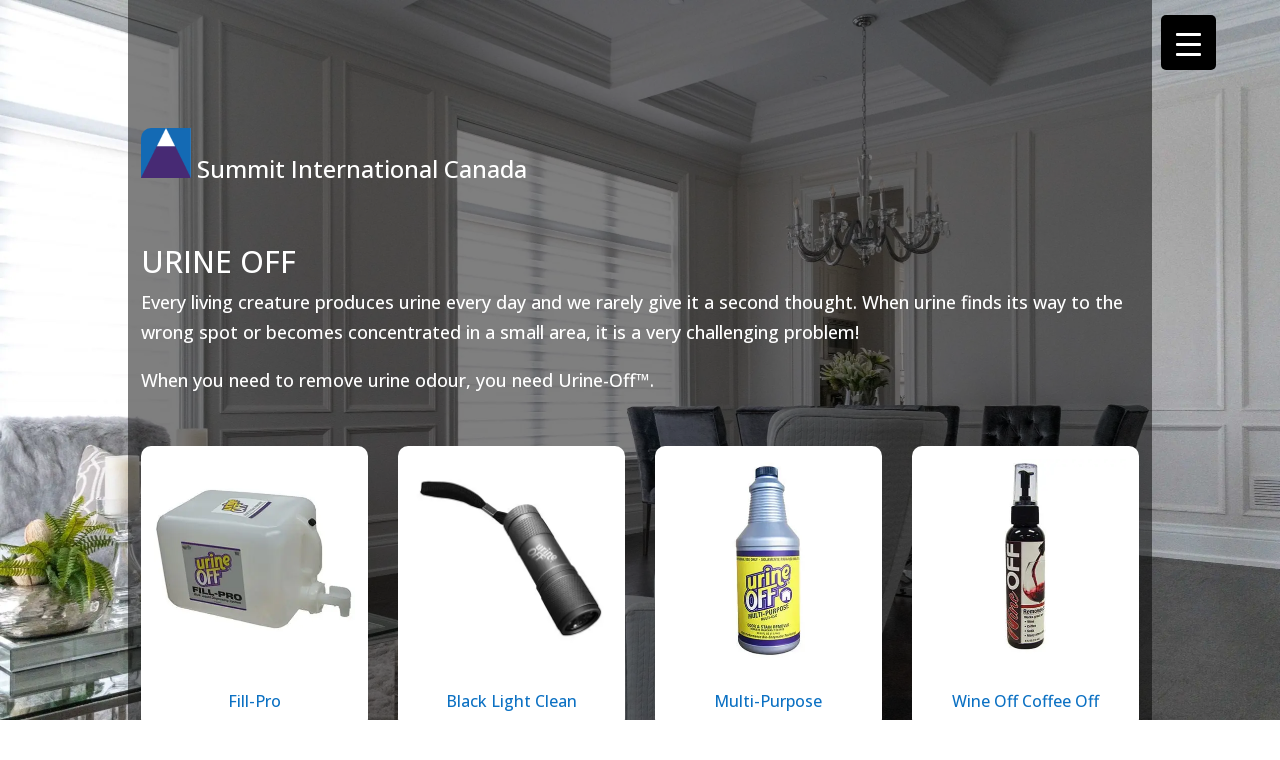

--- FILE ---
content_type: text/html; charset=UTF-8
request_url: https://summitcarpet.com/urine-off/
body_size: 837275
content:
<!DOCTYPE html>
<!--[if IE 6]>
<html id="ie6" lang="en-US">
<![endif]-->
<!--[if IE 7]>
<html id="ie7" lang="en-US">
<![endif]-->
<!--[if IE 8]>
<html id="ie8" lang="en-US">
<![endif]-->
<!--[if !(IE 6) | !(IE 7) | !(IE 8)  ]><!-->
<html lang="en-US">
<!--<![endif]-->
<head>
<!-- Google tag (gtag.js) -->
<script async src="https://www.googletagmanager.com/gtag/js?id=G-TKZ5MTYPPV"></script>
<script>
  window.dataLayer = window.dataLayer || [];
  function gtag(){dataLayer.push(arguments);}
  gtag('js', new Date());

  gtag('config', 'G-TKZ5MTYPPV');
</script>
	
	<meta charset="UTF-8" />
			
	<meta http-equiv="X-UA-Compatible" content="IE=edge">
	<link rel="pingback" href="https://summitcarpet.com/xmlrpc.php" />

		<!--[if lt IE 9]>
	<script src="https://summitcarpet.com/wp-content/themes/Divi/js/html5.js" type="text/javascript"></script>
	<![endif]-->

	<script type="text/javascript">
		document.documentElement.className = 'js';
	</script>

	<title>Urine Off | Summit International Canada</title>
<script id="diviarea-loader">window.DiviPopupData=window.DiviAreaConfig={"zIndex":1000000,"animateSpeed":400,"triggerClassPrefix":"show-popup-","idAttrib":"data-popup","modalIndicatorClass":"is-modal","blockingIndicatorClass":"is-blocking","defaultShowCloseButton":true,"withCloseClass":"with-close","noCloseClass":"no-close","triggerCloseClass":"close","singletonClass":"single","darkModeClass":"dark","noShadowClass":"no-shadow","altCloseClass":"close-alt","popupSelector":".et_pb_section.popup","initializeOnEvent":"et_pb_after_init_modules","popupWrapperClass":"area-outer-wrap","fullHeightClass":"full-height","openPopupClass":"da-overlay-visible","overlayClass":"da-overlay","exitIndicatorClass":"on-exit","hoverTriggerClass":"on-hover","clickTriggerClass":"on-click","onExitDelay":2000,"notMobileClass":"not-mobile","notTabletClass":"not-tablet","notDesktopClass":"not-desktop","baseContext":"body","activePopupClass":"is-open","closeButtonClass":"da-close","withLoaderClass":"with-loader","debug":false,"ajaxUrl":"https:\/\/summitcarpet.com\/wp-admin\/admin-ajax.php","sys":[]};var divimode_loader=function(){"use strict";!function(t){t.DiviArea=t.DiviPopup={loaded:!1};var n=t.DiviArea,i=n.Hooks={},o={};function r(t,n,i){var r,e,c;if("string"==typeof t)if(o[t]){if(n)if((r=o[t])&&i)for(c=r.length;c--;)(e=r[c]).callback===n&&e.context===i&&(r[c]=!1);else for(c=r.length;c--;)r[c].callback===n&&(r[c]=!1)}else o[t]=[]}function e(t,n,i,r){if("string"==typeof t){var e={callback:n,priority:i,context:r},c=o[t];c?(c.push(e),c=function(t){var n,i,o,r,e=t.length;for(r=1;r<e;r++)for(n=t[r],i=r;i>0;i--)(o=t[i-1]).priority>n.priority&&(t[i]=o,t[i-1]=n);return t}(c)):c=[e],o[t]=c}}function c(t,n,i){"string"==typeof n&&(n=[n]);var r,e,c=[];for(r=0;r<n.length;r++)Array.prototype.push.apply(c,o[n[r]]);for(e=0;e<c.length;e++){var a=void 0;c[e]&&"function"==typeof c[e].callback&&("filter"===t?void 0!==(a=c[e].callback.apply(c[e].context,i))&&(i[0]=a):c[e].callback.apply(c[e].context,i))}if("filter"===t)return i[0]}i.silent=function(){return i},n.removeFilter=i.removeFilter=function(t,n){r(t,n)},n.removeAction=i.removeAction=function(t,n){r(t,n)},n.applyFilters=i.applyFilters=function(t){for(var n=[],i=arguments.length-1;i-- >0;)n[i]=arguments[i+1];return c("filter",t,n)},n.doAction=i.doAction=function(t){for(var n=[],i=arguments.length-1;i-- >0;)n[i]=arguments[i+1];c("action",t,n)},n.addFilter=i.addFilter=function(n,i,o,r){e(n,i,parseInt(o||10,10),r||t)},n.addAction=i.addAction=function(n,i,o,r){e(n,i,parseInt(o||10,10),r||t)},n.addActionOnce=i.addActionOnce=function(n,i,o,c){e(n,i,parseInt(o||10,10),c||t),e(n,(function(){r(n,i)}),1+parseInt(o||10,10),c||t)}}(window);return{}}();
</script><meta name='robots' content='max-image-preview:large' />
<script type="text/javascript">
			let jqueryParams=[],jQuery=function(r){return jqueryParams=[...jqueryParams,r],jQuery},$=function(r){return jqueryParams=[...jqueryParams,r],$};window.jQuery=jQuery,window.$=jQuery;let customHeadScripts=!1;jQuery.fn=jQuery.prototype={},$.fn=jQuery.prototype={},jQuery.noConflict=function(r){if(window.jQuery)return jQuery=window.jQuery,$=window.jQuery,customHeadScripts=!0,jQuery.noConflict},jQuery.ready=function(r){jqueryParams=[...jqueryParams,r]},$.ready=function(r){jqueryParams=[...jqueryParams,r]},jQuery.load=function(r){jqueryParams=[...jqueryParams,r]},$.load=function(r){jqueryParams=[...jqueryParams,r]},jQuery.fn.ready=function(r){jqueryParams=[...jqueryParams,r]},$.fn.ready=function(r){jqueryParams=[...jqueryParams,r]};</script><link rel='dns-prefetch' href='//www.googletagmanager.com' />
<link rel='dns-prefetch' href='//fonts.googleapis.com' />
<link rel='dns-prefetch' href='//b1125996.smushcdn.com' />
<link rel="alternate" type="application/rss+xml" title="Summit International Canada &raquo; Feed" href="https://summitcarpet.com/feed/" />
<link rel="alternate" type="application/rss+xml" title="Summit International Canada &raquo; Comments Feed" href="https://summitcarpet.com/comments/feed/" />
<meta content="Divi Child 01 v.2.6.1" name="generator"/><style id='wp-block-library-theme-inline-css' type='text/css'>
.wp-block-audio :where(figcaption){color:#555;font-size:13px;text-align:center}.is-dark-theme .wp-block-audio :where(figcaption){color:#ffffffa6}.wp-block-audio{margin:0 0 1em}.wp-block-code{border:1px solid #ccc;border-radius:4px;font-family:Menlo,Consolas,monaco,monospace;padding:.8em 1em}.wp-block-embed :where(figcaption){color:#555;font-size:13px;text-align:center}.is-dark-theme .wp-block-embed :where(figcaption){color:#ffffffa6}.wp-block-embed{margin:0 0 1em}.blocks-gallery-caption{color:#555;font-size:13px;text-align:center}.is-dark-theme .blocks-gallery-caption{color:#ffffffa6}:root :where(.wp-block-image figcaption){color:#555;font-size:13px;text-align:center}.is-dark-theme :root :where(.wp-block-image figcaption){color:#ffffffa6}.wp-block-image{margin:0 0 1em}.wp-block-pullquote{border-bottom:4px solid;border-top:4px solid;color:currentColor;margin-bottom:1.75em}.wp-block-pullquote cite,.wp-block-pullquote footer,.wp-block-pullquote__citation{color:currentColor;font-size:.8125em;font-style:normal;text-transform:uppercase}.wp-block-quote{border-left:.25em solid;margin:0 0 1.75em;padding-left:1em}.wp-block-quote cite,.wp-block-quote footer{color:currentColor;font-size:.8125em;font-style:normal;position:relative}.wp-block-quote:where(.has-text-align-right){border-left:none;border-right:.25em solid;padding-left:0;padding-right:1em}.wp-block-quote:where(.has-text-align-center){border:none;padding-left:0}.wp-block-quote.is-large,.wp-block-quote.is-style-large,.wp-block-quote:where(.is-style-plain){border:none}.wp-block-search .wp-block-search__label{font-weight:700}.wp-block-search__button{border:1px solid #ccc;padding:.375em .625em}:where(.wp-block-group.has-background){padding:1.25em 2.375em}.wp-block-separator.has-css-opacity{opacity:.4}.wp-block-separator{border:none;border-bottom:2px solid;margin-left:auto;margin-right:auto}.wp-block-separator.has-alpha-channel-opacity{opacity:1}.wp-block-separator:not(.is-style-wide):not(.is-style-dots){width:100px}.wp-block-separator.has-background:not(.is-style-dots){border-bottom:none;height:1px}.wp-block-separator.has-background:not(.is-style-wide):not(.is-style-dots){height:2px}.wp-block-table{margin:0 0 1em}.wp-block-table td,.wp-block-table th{word-break:normal}.wp-block-table :where(figcaption){color:#555;font-size:13px;text-align:center}.is-dark-theme .wp-block-table :where(figcaption){color:#ffffffa6}.wp-block-video :where(figcaption){color:#555;font-size:13px;text-align:center}.is-dark-theme .wp-block-video :where(figcaption){color:#ffffffa6}.wp-block-video{margin:0 0 1em}:root :where(.wp-block-template-part.has-background){margin-bottom:0;margin-top:0;padding:1.25em 2.375em}
</style>
<link rel='stylesheet' id='qligg-frontend-css' href='https://summitcarpet.com/wp-content/plugins/insta-gallery/build/frontend/css/style.css?ver=4.7.6' type='text/css' media='all' />
<link rel='stylesheet' id='qligg-swiper-css' href='https://summitcarpet.com/wp-content/plugins/insta-gallery/assets/frontend/swiper/swiper.min.css?ver=4.7.6' type='text/css' media='all' />
<style id='global-styles-inline-css' type='text/css'>
:root{--wp--preset--aspect-ratio--square: 1;--wp--preset--aspect-ratio--4-3: 4/3;--wp--preset--aspect-ratio--3-4: 3/4;--wp--preset--aspect-ratio--3-2: 3/2;--wp--preset--aspect-ratio--2-3: 2/3;--wp--preset--aspect-ratio--16-9: 16/9;--wp--preset--aspect-ratio--9-16: 9/16;--wp--preset--color--black: #000000;--wp--preset--color--cyan-bluish-gray: #abb8c3;--wp--preset--color--white: #ffffff;--wp--preset--color--pale-pink: #f78da7;--wp--preset--color--vivid-red: #cf2e2e;--wp--preset--color--luminous-vivid-orange: #ff6900;--wp--preset--color--luminous-vivid-amber: #fcb900;--wp--preset--color--light-green-cyan: #7bdcb5;--wp--preset--color--vivid-green-cyan: #00d084;--wp--preset--color--pale-cyan-blue: #8ed1fc;--wp--preset--color--vivid-cyan-blue: #0693e3;--wp--preset--color--vivid-purple: #9b51e0;--wp--preset--gradient--vivid-cyan-blue-to-vivid-purple: linear-gradient(135deg,rgba(6,147,227,1) 0%,rgb(155,81,224) 100%);--wp--preset--gradient--light-green-cyan-to-vivid-green-cyan: linear-gradient(135deg,rgb(122,220,180) 0%,rgb(0,208,130) 100%);--wp--preset--gradient--luminous-vivid-amber-to-luminous-vivid-orange: linear-gradient(135deg,rgba(252,185,0,1) 0%,rgba(255,105,0,1) 100%);--wp--preset--gradient--luminous-vivid-orange-to-vivid-red: linear-gradient(135deg,rgba(255,105,0,1) 0%,rgb(207,46,46) 100%);--wp--preset--gradient--very-light-gray-to-cyan-bluish-gray: linear-gradient(135deg,rgb(238,238,238) 0%,rgb(169,184,195) 100%);--wp--preset--gradient--cool-to-warm-spectrum: linear-gradient(135deg,rgb(74,234,220) 0%,rgb(151,120,209) 20%,rgb(207,42,186) 40%,rgb(238,44,130) 60%,rgb(251,105,98) 80%,rgb(254,248,76) 100%);--wp--preset--gradient--blush-light-purple: linear-gradient(135deg,rgb(255,206,236) 0%,rgb(152,150,240) 100%);--wp--preset--gradient--blush-bordeaux: linear-gradient(135deg,rgb(254,205,165) 0%,rgb(254,45,45) 50%,rgb(107,0,62) 100%);--wp--preset--gradient--luminous-dusk: linear-gradient(135deg,rgb(255,203,112) 0%,rgb(199,81,192) 50%,rgb(65,88,208) 100%);--wp--preset--gradient--pale-ocean: linear-gradient(135deg,rgb(255,245,203) 0%,rgb(182,227,212) 50%,rgb(51,167,181) 100%);--wp--preset--gradient--electric-grass: linear-gradient(135deg,rgb(202,248,128) 0%,rgb(113,206,126) 100%);--wp--preset--gradient--midnight: linear-gradient(135deg,rgb(2,3,129) 0%,rgb(40,116,252) 100%);--wp--preset--font-size--small: 13px;--wp--preset--font-size--medium: 20px;--wp--preset--font-size--large: 36px;--wp--preset--font-size--x-large: 42px;--wp--preset--spacing--20: 0.44rem;--wp--preset--spacing--30: 0.67rem;--wp--preset--spacing--40: 1rem;--wp--preset--spacing--50: 1.5rem;--wp--preset--spacing--60: 2.25rem;--wp--preset--spacing--70: 3.38rem;--wp--preset--spacing--80: 5.06rem;--wp--preset--shadow--natural: 6px 6px 9px rgba(0, 0, 0, 0.2);--wp--preset--shadow--deep: 12px 12px 50px rgba(0, 0, 0, 0.4);--wp--preset--shadow--sharp: 6px 6px 0px rgba(0, 0, 0, 0.2);--wp--preset--shadow--outlined: 6px 6px 0px -3px rgba(255, 255, 255, 1), 6px 6px rgba(0, 0, 0, 1);--wp--preset--shadow--crisp: 6px 6px 0px rgba(0, 0, 0, 1);}:root { --wp--style--global--content-size: 823px;--wp--style--global--wide-size: 1080px; }:where(body) { margin: 0; }.wp-site-blocks > .alignleft { float: left; margin-right: 2em; }.wp-site-blocks > .alignright { float: right; margin-left: 2em; }.wp-site-blocks > .aligncenter { justify-content: center; margin-left: auto; margin-right: auto; }:where(.is-layout-flex){gap: 0.5em;}:where(.is-layout-grid){gap: 0.5em;}.is-layout-flow > .alignleft{float: left;margin-inline-start: 0;margin-inline-end: 2em;}.is-layout-flow > .alignright{float: right;margin-inline-start: 2em;margin-inline-end: 0;}.is-layout-flow > .aligncenter{margin-left: auto !important;margin-right: auto !important;}.is-layout-constrained > .alignleft{float: left;margin-inline-start: 0;margin-inline-end: 2em;}.is-layout-constrained > .alignright{float: right;margin-inline-start: 2em;margin-inline-end: 0;}.is-layout-constrained > .aligncenter{margin-left: auto !important;margin-right: auto !important;}.is-layout-constrained > :where(:not(.alignleft):not(.alignright):not(.alignfull)){max-width: var(--wp--style--global--content-size);margin-left: auto !important;margin-right: auto !important;}.is-layout-constrained > .alignwide{max-width: var(--wp--style--global--wide-size);}body .is-layout-flex{display: flex;}.is-layout-flex{flex-wrap: wrap;align-items: center;}.is-layout-flex > :is(*, div){margin: 0;}body .is-layout-grid{display: grid;}.is-layout-grid > :is(*, div){margin: 0;}body{padding-top: 0px;padding-right: 0px;padding-bottom: 0px;padding-left: 0px;}:root :where(.wp-element-button, .wp-block-button__link){background-color: #32373c;border-width: 0;color: #fff;font-family: inherit;font-size: inherit;line-height: inherit;padding: calc(0.667em + 2px) calc(1.333em + 2px);text-decoration: none;}.has-black-color{color: var(--wp--preset--color--black) !important;}.has-cyan-bluish-gray-color{color: var(--wp--preset--color--cyan-bluish-gray) !important;}.has-white-color{color: var(--wp--preset--color--white) !important;}.has-pale-pink-color{color: var(--wp--preset--color--pale-pink) !important;}.has-vivid-red-color{color: var(--wp--preset--color--vivid-red) !important;}.has-luminous-vivid-orange-color{color: var(--wp--preset--color--luminous-vivid-orange) !important;}.has-luminous-vivid-amber-color{color: var(--wp--preset--color--luminous-vivid-amber) !important;}.has-light-green-cyan-color{color: var(--wp--preset--color--light-green-cyan) !important;}.has-vivid-green-cyan-color{color: var(--wp--preset--color--vivid-green-cyan) !important;}.has-pale-cyan-blue-color{color: var(--wp--preset--color--pale-cyan-blue) !important;}.has-vivid-cyan-blue-color{color: var(--wp--preset--color--vivid-cyan-blue) !important;}.has-vivid-purple-color{color: var(--wp--preset--color--vivid-purple) !important;}.has-black-background-color{background-color: var(--wp--preset--color--black) !important;}.has-cyan-bluish-gray-background-color{background-color: var(--wp--preset--color--cyan-bluish-gray) !important;}.has-white-background-color{background-color: var(--wp--preset--color--white) !important;}.has-pale-pink-background-color{background-color: var(--wp--preset--color--pale-pink) !important;}.has-vivid-red-background-color{background-color: var(--wp--preset--color--vivid-red) !important;}.has-luminous-vivid-orange-background-color{background-color: var(--wp--preset--color--luminous-vivid-orange) !important;}.has-luminous-vivid-amber-background-color{background-color: var(--wp--preset--color--luminous-vivid-amber) !important;}.has-light-green-cyan-background-color{background-color: var(--wp--preset--color--light-green-cyan) !important;}.has-vivid-green-cyan-background-color{background-color: var(--wp--preset--color--vivid-green-cyan) !important;}.has-pale-cyan-blue-background-color{background-color: var(--wp--preset--color--pale-cyan-blue) !important;}.has-vivid-cyan-blue-background-color{background-color: var(--wp--preset--color--vivid-cyan-blue) !important;}.has-vivid-purple-background-color{background-color: var(--wp--preset--color--vivid-purple) !important;}.has-black-border-color{border-color: var(--wp--preset--color--black) !important;}.has-cyan-bluish-gray-border-color{border-color: var(--wp--preset--color--cyan-bluish-gray) !important;}.has-white-border-color{border-color: var(--wp--preset--color--white) !important;}.has-pale-pink-border-color{border-color: var(--wp--preset--color--pale-pink) !important;}.has-vivid-red-border-color{border-color: var(--wp--preset--color--vivid-red) !important;}.has-luminous-vivid-orange-border-color{border-color: var(--wp--preset--color--luminous-vivid-orange) !important;}.has-luminous-vivid-amber-border-color{border-color: var(--wp--preset--color--luminous-vivid-amber) !important;}.has-light-green-cyan-border-color{border-color: var(--wp--preset--color--light-green-cyan) !important;}.has-vivid-green-cyan-border-color{border-color: var(--wp--preset--color--vivid-green-cyan) !important;}.has-pale-cyan-blue-border-color{border-color: var(--wp--preset--color--pale-cyan-blue) !important;}.has-vivid-cyan-blue-border-color{border-color: var(--wp--preset--color--vivid-cyan-blue) !important;}.has-vivid-purple-border-color{border-color: var(--wp--preset--color--vivid-purple) !important;}.has-vivid-cyan-blue-to-vivid-purple-gradient-background{background: var(--wp--preset--gradient--vivid-cyan-blue-to-vivid-purple) !important;}.has-light-green-cyan-to-vivid-green-cyan-gradient-background{background: var(--wp--preset--gradient--light-green-cyan-to-vivid-green-cyan) !important;}.has-luminous-vivid-amber-to-luminous-vivid-orange-gradient-background{background: var(--wp--preset--gradient--luminous-vivid-amber-to-luminous-vivid-orange) !important;}.has-luminous-vivid-orange-to-vivid-red-gradient-background{background: var(--wp--preset--gradient--luminous-vivid-orange-to-vivid-red) !important;}.has-very-light-gray-to-cyan-bluish-gray-gradient-background{background: var(--wp--preset--gradient--very-light-gray-to-cyan-bluish-gray) !important;}.has-cool-to-warm-spectrum-gradient-background{background: var(--wp--preset--gradient--cool-to-warm-spectrum) !important;}.has-blush-light-purple-gradient-background{background: var(--wp--preset--gradient--blush-light-purple) !important;}.has-blush-bordeaux-gradient-background{background: var(--wp--preset--gradient--blush-bordeaux) !important;}.has-luminous-dusk-gradient-background{background: var(--wp--preset--gradient--luminous-dusk) !important;}.has-pale-ocean-gradient-background{background: var(--wp--preset--gradient--pale-ocean) !important;}.has-electric-grass-gradient-background{background: var(--wp--preset--gradient--electric-grass) !important;}.has-midnight-gradient-background{background: var(--wp--preset--gradient--midnight) !important;}.has-small-font-size{font-size: var(--wp--preset--font-size--small) !important;}.has-medium-font-size{font-size: var(--wp--preset--font-size--medium) !important;}.has-large-font-size{font-size: var(--wp--preset--font-size--large) !important;}.has-x-large-font-size{font-size: var(--wp--preset--font-size--x-large) !important;}
:where(.wp-block-post-template.is-layout-flex){gap: 1.25em;}:where(.wp-block-post-template.is-layout-grid){gap: 1.25em;}
:where(.wp-block-columns.is-layout-flex){gap: 2em;}:where(.wp-block-columns.is-layout-grid){gap: 2em;}
:root :where(.wp-block-pullquote){font-size: 1.5em;line-height: 1.6;}
</style>
<style id='responsive-menu-inline-css' type='text/css'>
/** This file is major component of this plugin so please don't try to edit here. */
#rmp_menu_trigger-7575 {
  width: 55px;
  height: 55px;
  position: fixed;
  top: 15px;
  border-radius: 5px;
  display: none;
  text-decoration: none;
  right: 5%;
  background: #000000;
  transition: transform 0.5s, background-color 0.5s;
}
#rmp_menu_trigger-7575:hover, #rmp_menu_trigger-7575:focus {
  background: #000000;
  text-decoration: unset;
}
#rmp_menu_trigger-7575.is-active {
  background: #000000;
}
#rmp_menu_trigger-7575 .rmp-trigger-box {
  width: 25px;
  color: #ffffff;
}
#rmp_menu_trigger-7575 .rmp-trigger-icon-active, #rmp_menu_trigger-7575 .rmp-trigger-text-open {
  display: none;
}
#rmp_menu_trigger-7575.is-active .rmp-trigger-icon-active, #rmp_menu_trigger-7575.is-active .rmp-trigger-text-open {
  display: inline;
}
#rmp_menu_trigger-7575.is-active .rmp-trigger-icon-inactive, #rmp_menu_trigger-7575.is-active .rmp-trigger-text {
  display: none;
}
#rmp_menu_trigger-7575 .rmp-trigger-label {
  color: #ffffff;
  pointer-events: none;
  line-height: 13px;
  font-family: inherit;
  font-size: 14px;
  display: inline;
  text-transform: inherit;
}
#rmp_menu_trigger-7575 .rmp-trigger-label.rmp-trigger-label-top {
  display: block;
  margin-bottom: 12px;
}
#rmp_menu_trigger-7575 .rmp-trigger-label.rmp-trigger-label-bottom {
  display: block;
  margin-top: 12px;
}
#rmp_menu_trigger-7575 .responsive-menu-pro-inner {
  display: block;
}
#rmp_menu_trigger-7575 .rmp-trigger-icon-inactive .rmp-font-icon {
  color: #ffffff;
}
#rmp_menu_trigger-7575 .responsive-menu-pro-inner, #rmp_menu_trigger-7575 .responsive-menu-pro-inner::before, #rmp_menu_trigger-7575 .responsive-menu-pro-inner::after {
  width: 25px;
  height: 3px;
  background-color: #ffffff;
  border-radius: 4px;
  position: absolute;
}
#rmp_menu_trigger-7575 .rmp-trigger-icon-active .rmp-font-icon {
  color: #ffffff;
}
#rmp_menu_trigger-7575.is-active .responsive-menu-pro-inner, #rmp_menu_trigger-7575.is-active .responsive-menu-pro-inner::before, #rmp_menu_trigger-7575.is-active .responsive-menu-pro-inner::after {
  background-color: #ffffff;
}
#rmp_menu_trigger-7575:hover .rmp-trigger-icon-inactive .rmp-font-icon {
  color: #ffffff;
}
#rmp_menu_trigger-7575:not(.is-active):hover .responsive-menu-pro-inner, #rmp_menu_trigger-7575:not(.is-active):hover .responsive-menu-pro-inner::before, #rmp_menu_trigger-7575:not(.is-active):hover .responsive-menu-pro-inner::after {
  background-color: #ffffff;
}
#rmp_menu_trigger-7575 .responsive-menu-pro-inner::before {
  top: 10px;
}
#rmp_menu_trigger-7575 .responsive-menu-pro-inner::after {
  bottom: 10px;
}
#rmp_menu_trigger-7575.is-active .responsive-menu-pro-inner::after {
  bottom: 0;
}
/* Hamburger menu styling */
@media screen and (max-width: 8000px) {
  /** Menu Title Style */
  /** Menu Additional Content Style */
  #rmp_menu_trigger-7575 {
    display: block;
  }
  #rmp-container-7575 {
    position: fixed;
    top: 0;
    margin: 0;
    transition: transform 0.5s;
    overflow: auto;
    display: block;
    width: 75%;
    background-color: #212121;
    background-image: url("");
    height: 100%;
    left: 0;
    padding-top: 0px;
    padding-left: 0px;
    padding-bottom: 0px;
    padding-right: 0px;
  }
  #rmp-menu-wrap-7575 {
    padding-top: 0px;
    padding-left: 0px;
    padding-bottom: 0px;
    padding-right: 0px;
    background-color: #212121;
  }
  #rmp-menu-wrap-7575 .rmp-menu, #rmp-menu-wrap-7575 .rmp-submenu {
    width: 100%;
    box-sizing: border-box;
    margin: 0;
    padding: 0;
  }
  #rmp-menu-wrap-7575 .rmp-submenu-depth-1 .rmp-menu-item-link {
    padding-left: 10%;
  }
  #rmp-menu-wrap-7575 .rmp-submenu-depth-2 .rmp-menu-item-link {
    padding-left: 15%;
  }
  #rmp-menu-wrap-7575 .rmp-submenu-depth-3 .rmp-menu-item-link {
    padding-left: 20%;
  }
  #rmp-menu-wrap-7575 .rmp-submenu-depth-4 .rmp-menu-item-link {
    padding-left: 25%;
  }
  #rmp-menu-wrap-7575 .rmp-submenu.rmp-submenu-open {
    display: block;
  }
  #rmp-menu-wrap-7575 .rmp-menu-item {
    width: 100%;
    list-style: none;
    margin: 0;
  }
  #rmp-menu-wrap-7575 .rmp-menu-item-link {
    height: 40px;
    line-height: 40px;
    font-size: 13px;
    border-bottom: 1px solid #212121;
    font-family: inherit;
    color: #ffffff;
    text-align: left;
    background-color: #212121;
    font-weight: normal;
    letter-spacing: 0px;
    display: block;
    box-sizing: border-box;
    width: 100%;
    text-decoration: none;
    position: relative;
    overflow: hidden;
    transition: background-color 0.5s, border-color 0.5s, 0.5s;
    padding: 0 5%;
    padding-right: 50px;
  }
  #rmp-menu-wrap-7575 .rmp-menu-item-link:after, #rmp-menu-wrap-7575 .rmp-menu-item-link:before {
    display: none;
  }
  #rmp-menu-wrap-7575 .rmp-menu-item-link:hover, #rmp-menu-wrap-7575 .rmp-menu-item-link:focus {
    color: #ffffff;
    border-color: #212121;
    background-color: #3f3f3f;
  }
  #rmp-menu-wrap-7575 .rmp-menu-item-link:focus {
    outline: none;
    border-color: unset;
    box-shadow: unset;
  }
  #rmp-menu-wrap-7575 .rmp-menu-item-link .rmp-font-icon {
    height: 40px;
    line-height: 40px;
    margin-right: 10px;
    font-size: 13px;
  }
  #rmp-menu-wrap-7575 .rmp-menu-current-item .rmp-menu-item-link {
    color: #ffffff;
    border-color: #212121;
    background-color: #212121;
  }
  #rmp-menu-wrap-7575 .rmp-menu-current-item .rmp-menu-item-link:hover, #rmp-menu-wrap-7575 .rmp-menu-current-item .rmp-menu-item-link:focus {
    color: #ffffff;
    border-color: #3f3f3f;
    background-color: #3f3f3f;
  }
  #rmp-menu-wrap-7575 .rmp-menu-subarrow {
    position: absolute;
    top: 0;
    bottom: 0;
    text-align: center;
    overflow: hidden;
    background-size: cover;
    overflow: hidden;
    right: 0;
    border-left-style: solid;
    border-left-color: #212121;
    border-left-width: 1px;
    height: 39px;
    width: 40px;
    color: #ffffff;
    background-color: #212121;
  }
  #rmp-menu-wrap-7575 .rmp-menu-subarrow svg {
    fill: #ffffff;
  }
  #rmp-menu-wrap-7575 .rmp-menu-subarrow:hover {
    color: #ffffff;
    border-color: #3f3f3f;
    background-color: #3f3f3f;
  }
  #rmp-menu-wrap-7575 .rmp-menu-subarrow:hover svg {
    fill: #ffffff;
  }
  #rmp-menu-wrap-7575 .rmp-menu-subarrow .rmp-font-icon {
    margin-right: unset;
  }
  #rmp-menu-wrap-7575 .rmp-menu-subarrow * {
    vertical-align: middle;
    line-height: 39px;
  }
  #rmp-menu-wrap-7575 .rmp-menu-subarrow-active {
    display: block;
    background-size: cover;
    color: #ffffff;
    border-color: #212121;
    background-color: #212121;
  }
  #rmp-menu-wrap-7575 .rmp-menu-subarrow-active svg {
    fill: #ffffff;
  }
  #rmp-menu-wrap-7575 .rmp-menu-subarrow-active:hover {
    color: #ffffff;
    border-color: #3f3f3f;
    background-color: #3f3f3f;
  }
  #rmp-menu-wrap-7575 .rmp-menu-subarrow-active:hover svg {
    fill: #ffffff;
  }
  #rmp-menu-wrap-7575 .rmp-submenu {
    display: none;
  }
  #rmp-menu-wrap-7575 .rmp-submenu .rmp-menu-item-link {
    height: 40px;
    line-height: 40px;
    letter-spacing: 0px;
    font-size: 13px;
    border-bottom: 1px solid #212121;
    font-family: inherit;
    font-weight: normal;
    color: #ffffff;
    text-align: left;
    background-color: #212121;
  }
  #rmp-menu-wrap-7575 .rmp-submenu .rmp-menu-item-link:hover, #rmp-menu-wrap-7575 .rmp-submenu .rmp-menu-item-link:focus {
    color: #ffffff;
    border-color: #212121;
    background-color: #3f3f3f;
  }
  #rmp-menu-wrap-7575 .rmp-submenu .rmp-menu-current-item .rmp-menu-item-link {
    color: #ffffff;
    border-color: #212121;
    background-color: #212121;
  }
  #rmp-menu-wrap-7575 .rmp-submenu .rmp-menu-current-item .rmp-menu-item-link:hover, #rmp-menu-wrap-7575 .rmp-submenu .rmp-menu-current-item .rmp-menu-item-link:focus {
    color: #ffffff;
    border-color: #3f3f3f;
    background-color: #3f3f3f;
  }
  #rmp-menu-wrap-7575 .rmp-submenu .rmp-menu-subarrow {
    right: 0;
    border-right: unset;
    border-left-style: solid;
    border-left-color: #212121;
    border-left-width: 1px;
    height: 39px;
    line-height: 39px;
    width: 40px;
    color: #ffffff;
    background-color: #212121;
  }
  #rmp-menu-wrap-7575 .rmp-submenu .rmp-menu-subarrow:hover {
    color: #ffffff;
    border-color: #3f3f3f;
    background-color: #3f3f3f;
  }
  #rmp-menu-wrap-7575 .rmp-submenu .rmp-menu-subarrow-active {
    color: #ffffff;
    border-color: #212121;
    background-color: #212121;
  }
  #rmp-menu-wrap-7575 .rmp-submenu .rmp-menu-subarrow-active:hover {
    color: #ffffff;
    border-color: #3f3f3f;
    background-color: #3f3f3f;
  }
  #rmp-menu-wrap-7575 .rmp-menu-item-description {
    margin: 0;
    padding: 5px 5%;
    opacity: 0.8;
    color: #ffffff;
  }
  #rmp-search-box-7575 {
    display: block;
    padding-top: 0px;
    padding-left: 5%;
    padding-bottom: 0px;
    padding-right: 5%;
  }
  #rmp-search-box-7575 .rmp-search-form {
    margin: 0;
  }
  #rmp-search-box-7575 .rmp-search-box {
    background: #ffffff;
    border: 1px solid #dadada;
    color: #333333;
    width: 100%;
    padding: 0 5%;
    border-radius: 30px;
    height: 45px;
    -webkit-appearance: none;
  }
  #rmp-search-box-7575 .rmp-search-box::placeholder {
    color: #c7c7cd;
  }
  #rmp-search-box-7575 .rmp-search-box:focus {
    background-color: #ffffff;
    outline: 2px solid #dadada;
    color: #333333;
  }
  #rmp-menu-title-7575 {
    background-color: #212121;
    color: #ffffff;
    text-align: left;
    font-size: 13px;
    padding-top: 10%;
    padding-left: 5%;
    padding-bottom: 0%;
    padding-right: 5%;
    font-weight: 400;
    transition: background-color 0.5s, border-color 0.5s, color 0.5s;
  }
  #rmp-menu-title-7575:hover {
    background-color: #212121;
    color: #ffffff;
  }
  #rmp-menu-title-7575 > .rmp-menu-title-link {
    color: #ffffff;
    width: 100%;
    background-color: unset;
    text-decoration: none;
  }
  #rmp-menu-title-7575 > .rmp-menu-title-link:hover {
    color: #ffffff;
  }
  #rmp-menu-title-7575 .rmp-font-icon {
    font-size: 13px;
  }
  #rmp-menu-additional-content-7575 {
    padding-top: 0px;
    padding-left: 5%;
    padding-bottom: 0px;
    padding-right: 5%;
    color: #ffffff;
    text-align: center;
    font-size: 16px;
  }
}
/**
This file contents common styling of menus.
*/
.rmp-container {
  display: none;
  visibility: visible;
  padding: 0px 0px 0px 0px;
  z-index: 99998;
  transition: all 0.3s;
  /** Scrolling bar in menu setting box **/
}
.rmp-container.rmp-fade-top, .rmp-container.rmp-fade-left, .rmp-container.rmp-fade-right, .rmp-container.rmp-fade-bottom {
  display: none;
}
.rmp-container.rmp-slide-left, .rmp-container.rmp-push-left {
  transform: translateX(-100%);
  -ms-transform: translateX(-100%);
  -webkit-transform: translateX(-100%);
  -moz-transform: translateX(-100%);
}
.rmp-container.rmp-slide-left.rmp-menu-open, .rmp-container.rmp-push-left.rmp-menu-open {
  transform: translateX(0);
  -ms-transform: translateX(0);
  -webkit-transform: translateX(0);
  -moz-transform: translateX(0);
}
.rmp-container.rmp-slide-right, .rmp-container.rmp-push-right {
  transform: translateX(100%);
  -ms-transform: translateX(100%);
  -webkit-transform: translateX(100%);
  -moz-transform: translateX(100%);
}
.rmp-container.rmp-slide-right.rmp-menu-open, .rmp-container.rmp-push-right.rmp-menu-open {
  transform: translateX(0);
  -ms-transform: translateX(0);
  -webkit-transform: translateX(0);
  -moz-transform: translateX(0);
}
.rmp-container.rmp-slide-top, .rmp-container.rmp-push-top {
  transform: translateY(-100%);
  -ms-transform: translateY(-100%);
  -webkit-transform: translateY(-100%);
  -moz-transform: translateY(-100%);
}
.rmp-container.rmp-slide-top.rmp-menu-open, .rmp-container.rmp-push-top.rmp-menu-open {
  transform: translateY(0);
  -ms-transform: translateY(0);
  -webkit-transform: translateY(0);
  -moz-transform: translateY(0);
}
.rmp-container.rmp-slide-bottom, .rmp-container.rmp-push-bottom {
  transform: translateY(100%);
  -ms-transform: translateY(100%);
  -webkit-transform: translateY(100%);
  -moz-transform: translateY(100%);
}
.rmp-container.rmp-slide-bottom.rmp-menu-open, .rmp-container.rmp-push-bottom.rmp-menu-open {
  transform: translateX(0);
  -ms-transform: translateX(0);
  -webkit-transform: translateX(0);
  -moz-transform: translateX(0);
}
.rmp-container::-webkit-scrollbar {
  width: 0px;
}
.rmp-container ::-webkit-scrollbar-track {
  box-shadow: inset 0 0 5px transparent;
}
.rmp-container ::-webkit-scrollbar-thumb {
  background: transparent;
}
.rmp-container ::-webkit-scrollbar-thumb:hover {
  background: transparent;
}
.rmp-container .rmp-menu-wrap .rmp-menu {
  transition: none;
  border-radius: 0;
  box-shadow: none;
  background: none;
  border: 0;
  bottom: auto;
  box-sizing: border-box;
  clip: auto;
  color: #666;
  display: block;
  float: none;
  font-family: inherit;
  font-size: 14px;
  height: auto;
  left: auto;
  line-height: 1.7;
  list-style-type: none;
  margin: 0;
  min-height: auto;
  max-height: none;
  opacity: 1;
  outline: none;
  overflow: visible;
  padding: 0;
  position: relative;
  pointer-events: auto;
  right: auto;
  text-align: left;
  text-decoration: none;
  text-indent: 0;
  text-transform: none;
  transform: none;
  top: auto;
  visibility: inherit;
  width: auto;
  word-wrap: break-word;
  white-space: normal;
}
.rmp-container .rmp-menu-additional-content {
  display: block;
  word-break: break-word;
}
.rmp-container .rmp-menu-title {
  display: flex;
  flex-direction: column;
}
.rmp-container .rmp-menu-title .rmp-menu-title-image {
  max-width: 100%;
  margin-bottom: 15px;
  display: block;
  margin: auto;
  margin-bottom: 15px;
}
button.rmp_menu_trigger {
  z-index: 999999;
  overflow: hidden;
  outline: none;
  border: 0;
  display: none;
  margin: 0;
  transition: transform 0.5s, background-color 0.5s;
  padding: 0;
}
button.rmp_menu_trigger .responsive-menu-pro-inner::before, button.rmp_menu_trigger .responsive-menu-pro-inner::after {
  content: "";
  display: block;
}
button.rmp_menu_trigger .responsive-menu-pro-inner::before {
  top: 10px;
}
button.rmp_menu_trigger .responsive-menu-pro-inner::after {
  bottom: 10px;
}
button.rmp_menu_trigger .rmp-trigger-box {
  width: 40px;
  display: inline-block;
  position: relative;
  pointer-events: none;
  vertical-align: super;
}
.admin-bar .rmp-container, .admin-bar .rmp_menu_trigger {
  margin-top: 32px !important;
}
@media screen and (max-width: 782px) {
  .admin-bar .rmp-container, .admin-bar .rmp_menu_trigger {
    margin-top: 46px !important;
  }
}
/*  Menu Trigger Boring Animation */
.rmp-menu-trigger-boring .responsive-menu-pro-inner {
  transition-property: none;
}
.rmp-menu-trigger-boring .responsive-menu-pro-inner::after, .rmp-menu-trigger-boring .responsive-menu-pro-inner::before {
  transition-property: none;
}
.rmp-menu-trigger-boring.is-active .responsive-menu-pro-inner {
  transform: rotate(45deg);
}
.rmp-menu-trigger-boring.is-active .responsive-menu-pro-inner:before {
  top: 0;
  opacity: 0;
}
.rmp-menu-trigger-boring.is-active .responsive-menu-pro-inner:after {
  bottom: 0;
  transform: rotate(-90deg);
}

</style>
<link rel='stylesheet' id='dashicons-css' href='https://summitcarpet.com/wp-includes/css/dashicons.min.css?ver=6.8.3' type='text/css' media='all' />
<link rel='stylesheet' id='css-divi-area-css' href='https://summitcarpet.com/wp-content/plugins/popups-for-divi/styles/front.min.css?ver=3.0.9' type='text/css' media='all' />
<style id='css-divi-area-inline-css' type='text/css'>
.et_pb_section.popup{display:none}
</style>
<link rel='stylesheet' id='et-builder-googlefonts-cached-css' href='https://fonts.googleapis.com/css?family=Open+Sans:300,regular,500,600,700,800,300italic,italic,500italic,600italic,700italic,800italic&#038;subset=cyrillic,cyrillic-ext,greek,greek-ext,hebrew,latin,latin-ext,vietnamese&#038;display=swap' type='text/css' media='all' />
<link rel='stylesheet' id='mediaelement-css' href='https://summitcarpet.com/wp-includes/js/mediaelement/mediaelementplayer-legacy.min.css?ver=4.2.17' type='text/css' media='all' />
<link rel='stylesheet' id='wp-mediaelement-css' href='https://summitcarpet.com/wp-includes/js/mediaelement/wp-mediaelement.min.css?ver=6.8.3' type='text/css' media='all' />
<link rel='stylesheet' id='popup-maker-site-css' href='//summitcarpet.com/wp-content/uploads/pum/pum-site-styles.css?generated=1738428102&#038;ver=1.20.4' type='text/css' media='all' />
<link rel='stylesheet' id='divi-style-parent-css' href='https://summitcarpet.com/wp-content/themes/Divi/style-static.min.css?ver=4.27.4' type='text/css' media='all' />
<link rel='stylesheet' id='divi-style-pum-css' href='https://summitcarpet.com/wp-content/themes/Divi-child-01/style.css?ver=4.27.4' type='text/css' media='all' />
<script type="text/javascript" src="https://summitcarpet.com/wp-includes/js/jquery/jquery.min.js?ver=3.7.1" id="jquery-core-js"></script>
<script type="text/javascript" src="https://summitcarpet.com/wp-includes/js/jquery/jquery-migrate.min.js?ver=3.4.1" id="jquery-migrate-js"></script>
<script type="text/javascript" id="jquery-js-after">
/* <![CDATA[ */
jqueryParams.length&&$.each(jqueryParams,function(e,r){if("function"==typeof r){var n=String(r);n.replace("$","jQuery");var a=new Function("return "+n)();$(document).ready(a)}});
/* ]]> */
</script>
<script type="text/javascript" src="https://summitcarpet.com/wp-content/plugins/wpoptimiser/public/js/jquery.lazy.min.js?ver=2.0.5" id="wpoptimiser-jquery-lazy-js"></script>
<script type="text/javascript" id="wpoptimiser-jquery-lazy-js-after">
/* <![CDATA[ */
jQuery(document).ready(function(){jQuery("img[data-wpopti-lazyimg-src]").lazy({ attribute: "data-wpopti-lazyimg-src"});});
/* ]]> */
</script>
<script type="text/javascript" id="rmp_menu_scripts-js-extra">
/* <![CDATA[ */
var rmp_menu = {"ajaxURL":"https:\/\/summitcarpet.com\/wp-admin\/admin-ajax.php","wp_nonce":"8a2c78dbb7","menu":[{"menu_theme":null,"theme_type":"default","theme_location_menu":"","submenu_submenu_arrow_width":"40","submenu_submenu_arrow_width_unit":"px","submenu_submenu_arrow_height":"39","submenu_submenu_arrow_height_unit":"px","submenu_arrow_position":"right","submenu_sub_arrow_background_colour":"#212121","submenu_sub_arrow_background_hover_colour":"#3f3f3f","submenu_sub_arrow_background_colour_active":"#212121","submenu_sub_arrow_background_hover_colour_active":"#3f3f3f","submenu_sub_arrow_border_width":"1","submenu_sub_arrow_border_width_unit":"px","submenu_sub_arrow_border_colour":"#212121","submenu_sub_arrow_border_hover_colour":"#3f3f3f","submenu_sub_arrow_border_colour_active":"#212121","submenu_sub_arrow_border_hover_colour_active":"#3f3f3f","submenu_sub_arrow_shape_colour":"#ffffff","submenu_sub_arrow_shape_hover_colour":"#ffffff","submenu_sub_arrow_shape_colour_active":"#ffffff","submenu_sub_arrow_shape_hover_colour_active":"#ffffff","use_header_bar":"off","header_bar_items_order":"{\"logo\":\"on\",\"title\":\"on\",\"search\":\"on\",\"html content\":\"on\"}","header_bar_title":"","header_bar_html_content":"","header_bar_logo":"","header_bar_logo_link":"","header_bar_logo_width":"","header_bar_logo_width_unit":"%","header_bar_logo_height":"","header_bar_logo_height_unit":"px","header_bar_height":"80","header_bar_height_unit":"px","header_bar_padding":{"top":"0px","right":"5%","bottom":"0px","left":"5%"},"header_bar_font":"","header_bar_font_size":"14","header_bar_font_size_unit":"px","header_bar_text_color":"#ffffff","header_bar_background_color":"#ffffff","header_bar_breakpoint":"800","header_bar_position_type":"fixed","header_bar_adjust_page":null,"header_bar_scroll_enable":"off","header_bar_scroll_background_color":"#36bdf6","mobile_breakpoint":"600","tablet_breakpoint":"8000","transition_speed":"0.5","sub_menu_speed":"0.2","show_menu_on_page_load":"","menu_disable_scrolling":"off","menu_overlay":"off","menu_overlay_colour":"rgba(0, 0, 0, 0.7)","desktop_menu_width":"","desktop_menu_width_unit":"%","desktop_menu_positioning":"fixed","desktop_menu_side":"","desktop_menu_to_hide":"","use_current_theme_location":"off","mega_menu":{"225":"off","227":"off","229":"off","228":"off","226":"off"},"desktop_submenu_open_animation":"","desktop_submenu_open_animation_speed":"0ms","desktop_submenu_open_on_click":"","desktop_menu_hide_and_show":"","menu_name":"Default Menu","menu_to_use":"main-menu","different_menu_for_mobile":"off","menu_to_use_in_mobile":"main-menu","use_mobile_menu":"on","use_tablet_menu":"on","use_desktop_menu":"","menu_display_on":"all-pages","menu_to_hide":"","submenu_descriptions_on":"","custom_walker":"","menu_background_colour":"#212121","menu_depth":"5","smooth_scroll_on":"off","smooth_scroll_speed":"500","menu_font_icons":[],"menu_links_height":"40","menu_links_height_unit":"px","menu_links_line_height":"40","menu_links_line_height_unit":"px","menu_depth_0":"5","menu_depth_0_unit":"%","menu_font_size":"13","menu_font_size_unit":"px","menu_font":"","menu_font_weight":"normal","menu_text_alignment":"left","menu_text_letter_spacing":"","menu_word_wrap":"off","menu_link_colour":"#ffffff","menu_link_hover_colour":"#ffffff","menu_current_link_colour":"#ffffff","menu_current_link_hover_colour":"#ffffff","menu_item_background_colour":"#212121","menu_item_background_hover_colour":"#3f3f3f","menu_current_item_background_colour":"#212121","menu_current_item_background_hover_colour":"#3f3f3f","menu_border_width":"1","menu_border_width_unit":"px","menu_item_border_colour":"#212121","menu_item_border_colour_hover":"#212121","menu_current_item_border_colour":"#212121","menu_current_item_border_hover_colour":"#3f3f3f","submenu_links_height":"40","submenu_links_height_unit":"px","submenu_links_line_height":"40","submenu_links_line_height_unit":"px","menu_depth_side":"left","menu_depth_1":"10","menu_depth_1_unit":"%","menu_depth_2":"15","menu_depth_2_unit":"%","menu_depth_3":"20","menu_depth_3_unit":"%","menu_depth_4":"25","menu_depth_4_unit":"%","submenu_item_background_colour":"#212121","submenu_item_background_hover_colour":"#3f3f3f","submenu_current_item_background_colour":"#212121","submenu_current_item_background_hover_colour":"#3f3f3f","submenu_border_width":"1","submenu_border_width_unit":"px","submenu_item_border_colour":"#212121","submenu_item_border_colour_hover":"#212121","submenu_current_item_border_colour":"#212121","submenu_current_item_border_hover_colour":"#3f3f3f","submenu_font_size":"13","submenu_font_size_unit":"px","submenu_font":"","submenu_font_weight":"normal","submenu_text_letter_spacing":"","submenu_text_alignment":"left","submenu_link_colour":"#ffffff","submenu_link_hover_colour":"#ffffff","submenu_current_link_colour":"#ffffff","submenu_current_link_hover_colour":"#ffffff","inactive_arrow_shape":"\u25bc","active_arrow_shape":"\u25b2","inactive_arrow_font_icon":"","active_arrow_font_icon":"","inactive_arrow_image":"","active_arrow_image":"","submenu_arrow_width":"40","submenu_arrow_width_unit":"px","submenu_arrow_height":"39","submenu_arrow_height_unit":"px","arrow_position":"right","menu_sub_arrow_shape_colour":"#ffffff","menu_sub_arrow_shape_hover_colour":"#ffffff","menu_sub_arrow_shape_colour_active":"#ffffff","menu_sub_arrow_shape_hover_colour_active":"#ffffff","menu_sub_arrow_border_width":"1","menu_sub_arrow_border_width_unit":"px","menu_sub_arrow_border_colour":"#212121","menu_sub_arrow_border_hover_colour":"#3f3f3f","menu_sub_arrow_border_colour_active":"#212121","menu_sub_arrow_border_hover_colour_active":"#3f3f3f","menu_sub_arrow_background_colour":"#212121","menu_sub_arrow_background_hover_colour":"#3f3f3f","menu_sub_arrow_background_colour_active":"#212121","menu_sub_arrow_background_hover_colour_active":"#3f3f3f","fade_submenus":"off","fade_submenus_side":"left","fade_submenus_delay":"100","fade_submenus_speed":"500","use_slide_effect":"off","slide_effect_back_to_text":"Back","accordion_animation":"off","auto_expand_all_submenus":"off","auto_expand_current_submenus":"off","menu_item_click_to_trigger_submenu":"off","button_width":"55","button_width_unit":"px","button_height":"55","button_height_unit":"px","button_background_colour":"#000000","button_background_colour_hover":"#000000","button_background_colour_active":"#000000","toggle_button_border_radius":"5","button_transparent_background":"off","button_left_or_right":"right","button_position_type":"fixed","button_distance_from_side":"5","button_distance_from_side_unit":"%","button_top":"15","button_top_unit":"px","button_push_with_animation":"off","button_click_animation":"boring","button_line_margin":"5","button_line_margin_unit":"px","button_line_width":"25","button_line_width_unit":"px","button_line_height":"3","button_line_height_unit":"px","button_line_colour":"#ffffff","button_line_colour_hover":"#ffffff","button_line_colour_active":"#ffffff","button_font_icon":"","button_font_icon_when_clicked":"","button_image":"","button_image_when_clicked":"","button_title":"","button_title_open":"","button_title_position":"left","menu_container_columns":"","button_font":"","button_font_size":"14","button_font_size_unit":"px","button_title_line_height":"13","button_title_line_height_unit":"px","button_text_colour":"#ffffff","button_trigger_type_click":"on","button_trigger_type_hover":"off","button_click_trigger":"#responsive-menu-button","items_order":{"title":"on","menu":"on","search":"","additional content":"on"},"menu_title":"","menu_title_link":"","menu_title_link_location":"_self","menu_title_image":"","menu_title_font_icon":"","menu_title_section_padding":{"top":"10%","right":"5%","bottom":"0%","left":"5%"},"menu_title_background_colour":"#212121","menu_title_background_hover_colour":"#212121","menu_title_font_size":"13","menu_title_font_size_unit":"px","menu_title_alignment":"left","menu_title_font_weight":"400","menu_title_font_family":"","menu_title_colour":"#ffffff","menu_title_hover_colour":"#ffffff","menu_title_image_width":"","menu_title_image_width_unit":"%","menu_title_image_height":"","menu_title_image_height_unit":"px","menu_additional_content":"","menu_additional_section_padding":{"left":"5%","top":"0px","right":"5%","bottom":"0px"},"menu_additional_content_font_size":"16","menu_additional_content_font_size_unit":"px","menu_additional_content_alignment":"center","menu_additional_content_colour":"#ffffff","menu_search_box_text":"Search","menu_search_box_code":"","menu_search_section_padding":{"left":"5%","top":"0px","right":"5%","bottom":"0px"},"menu_search_box_height":"45","menu_search_box_height_unit":"px","menu_search_box_border_radius":"30","menu_search_box_text_colour":"#333333","menu_search_box_background_colour":"#ffffff","menu_search_box_placeholder_colour":"#c7c7cd","menu_search_box_border_colour":"#dadada","menu_section_padding":{"top":"0px","right":"0px","bottom":"0px","left":"0px"},"menu_width":"75","menu_width_unit":"%","menu_maximum_width":"","menu_maximum_width_unit":"px","menu_minimum_width":"","menu_minimum_width_unit":"px","menu_auto_height":"off","menu_container_padding":{"top":"0px","right":"0px","bottom":"0px","left":"0px"},"menu_container_background_colour":"#212121","menu_background_image":"","animation_type":"slide","menu_appear_from":"left","animation_speed":"0.5","page_wrapper":"","menu_close_on_body_click":"off","menu_close_on_scroll":"off","menu_close_on_link_click":"off","enable_touch_gestures":"","active_arrow_font_icon_type":"font-awesome","active_arrow_image_alt":"","admin_theme":"dark","breakpoint":"8000","button_font_icon_type":"font-awesome","button_font_icon_when_clicked_type":"font-awesome","button_image_alt":"","button_image_alt_when_clicked":"","button_trigger_type":"click","custom_css":"","desktop_menu_options":"{\"245\":{\"type\":\"standard\",\"width\":\"auto\",\"parent_background_colour\":\"\",\"parent_background_image\":\"\"},\"6814\":{\"type\":\"standard\",\"width\":\"auto\",\"parent_background_colour\":\"\",\"parent_background_image\":\"\"},\"6815\":{\"type\":\"standard\",\"width\":\"auto\",\"parent_background_colour\":\"\",\"parent_background_image\":\"\"},\"6816\":{\"type\":\"standard\",\"width\":\"auto\",\"parent_background_colour\":\"\",\"parent_background_image\":\"\"},\"6817\":{\"type\":\"standard\",\"width\":\"auto\",\"parent_background_colour\":\"\",\"parent_background_image\":\"\"},\"6818\":{\"type\":\"standard\",\"width\":\"auto\",\"parent_background_colour\":\"\",\"parent_background_image\":\"\"}}","excluded_pages":null,"external_files":"off","header_bar_logo_alt":"","hide_on_desktop":"off","hide_on_mobile":"off","inactive_arrow_font_icon_type":"font-awesome","inactive_arrow_image_alt":"","keyboard_shortcut_close_menu":"27,37","keyboard_shortcut_open_menu":"32,39","menu_adjust_for_wp_admin_bar":"off","menu_depth_5":"30","menu_depth_5_unit":"%","menu_title_font_icon_type":"font-awesome","menu_title_image_alt":"","minify_scripts":"off","mobile_only":"off","remove_bootstrap":"","remove_fontawesome":"","scripts_in_footer":"off","shortcode":"off","single_menu_font":"","single_menu_font_size":"14","single_menu_font_size_unit":"px","single_menu_height":"80","single_menu_height_unit":"px","single_menu_item_background_colour":"#ffffff","single_menu_item_background_colour_hover":"#ffffff","single_menu_item_link_colour":"#000000","single_menu_item_link_colour_hover":"#000000","single_menu_item_submenu_background_colour":"#ffffff","single_menu_item_submenu_background_colour_hover":"#ffffff","single_menu_item_submenu_link_colour":"#000000","single_menu_item_submenu_link_colour_hover":"#000000","single_menu_line_height":"80","single_menu_line_height_unit":"px","single_menu_submenu_font":"","single_menu_submenu_font_size":"12","single_menu_submenu_font_size_unit":"px","single_menu_submenu_height":"","single_menu_submenu_height_unit":"auto","single_menu_submenu_line_height":"40","single_menu_submenu_line_height_unit":"px","menu_title_padding":{"left":"5%","top":"0px","right":"5%","bottom":"0px"},"menu_id":7575,"active_toggle_contents":"\u25b2","inactive_toggle_contents":"\u25bc"}]};
/* ]]> */
</script>
<script type="text/javascript" src="https://summitcarpet.com/wp-content/plugins/responsive-menu/v4.0.0/assets/js/rmp-menu.js?ver=4.5.1" id="rmp_menu_scripts-js"></script>
<script type="text/javascript" src="https://summitcarpet.com/wp-content/plugins/popups-for-divi/scripts/ie-compat.min.js?ver=3.0.9" id="dap-ie-js"></script>

<!-- Google tag (gtag.js) snippet added by Site Kit -->
<!-- Google Analytics snippet added by Site Kit -->
<script type="text/javascript" src="https://www.googletagmanager.com/gtag/js?id=GT-PZVZ2FX" id="google_gtagjs-js" async></script>
<script type="text/javascript" id="google_gtagjs-js-after">
/* <![CDATA[ */
window.dataLayer = window.dataLayer || [];function gtag(){dataLayer.push(arguments);}
gtag("set","linker",{"domains":["summitcarpet.com"]});
gtag("js", new Date());
gtag("set", "developer_id.dZTNiMT", true);
gtag("config", "GT-PZVZ2FX");
/* ]]> */
</script>
<link rel="https://api.w.org/" href="https://summitcarpet.com/wp-json/" /><link rel="alternate" title="JSON" type="application/json" href="https://summitcarpet.com/wp-json/wp/v2/pages/277" /><link rel="EditURI" type="application/rsd+xml" title="RSD" href="https://summitcarpet.com/xmlrpc.php?rsd" />
<link rel='shortlink' href='https://summitcarpet.com/?p=277' />
<link rel="alternate" title="oEmbed (JSON)" type="application/json+oembed" href="https://summitcarpet.com/wp-json/oembed/1.0/embed?url=https%3A%2F%2Fsummitcarpet.com%2Furine-off%2F" />
<link rel="alternate" title="oEmbed (XML)" type="text/xml+oembed" href="https://summitcarpet.com/wp-json/oembed/1.0/embed?url=https%3A%2F%2Fsummitcarpet.com%2Furine-off%2F&#038;format=xml" />
<meta name="generator" content="Site Kit by Google 1.170.0" />		<script>
			document.documentElement.className = document.documentElement.className.replace('no-js', 'js');
		</script>
				<style>
			.no-js img.lazyload {
				display: none;
			}

			figure.wp-block-image img.lazyloading {
				min-width: 150px;
			}

						.lazyload, .lazyloading {
				opacity: 0;
			}

			.lazyloaded {
				opacity: 1;
				transition: opacity 400ms;
				transition-delay: 0ms;
			}

					</style>
		<meta name="viewport" content="width=device-width, initial-scale=1.0, maximum-scale=1.0, user-scalable=0" /><!-- SEO meta tags powered by SmartCrawl https://wpmudev.com/project/smartcrawl-wordpress-seo/ -->
<meta name="description" content=" Summit International Canada &nbsp; URINE OFF Every living creature produces urine every day and we rarely give it a second thought. When urine finds its wa ..." />
<script type="application/ld+json">{"@context":"https:\/\/schema.org","@graph":[{"@type":"WPHeader","url":"https:\/\/summitcarpet.com\/urine-off\/","headline":"Urine Off | Summit International Canada","description":"\u00a0Summit International Canada &nbsp; URINE OFF Every living creature produces urine every day and we rarely give it a second thought. When urine finds its wa ..."},{"@type":"WPFooter","url":"https:\/\/summitcarpet.com\/urine-off\/","headline":"Urine Off | Summit International Canada","description":"\u00a0Summit International Canada &nbsp; URINE OFF Every living creature produces urine every day and we rarely give it a second thought. When urine finds its wa ...","copyrightYear":"2026"},{"@type":"Organization","@id":"https:\/\/summitcarpet.com\/#schema-publishing-organization","url":"https:\/\/summitcarpet.com","name":"Summit International Canada","logo":{"@type":"ImageObject","@id":"https:\/\/summitcarpet.com\/#schema-organization-logo","url":"https:\/\/summitcarpet.com\/wp-content\/uploads\/2019\/07\/summit-logo2.png","height":60,"width":60}},{"@type":"WebSite","@id":"https:\/\/summitcarpet.com\/#schema-website","url":"https:\/\/summitcarpet.com","name":"Summit International","encoding":"UTF-8","potentialAction":{"@type":"SearchAction","target":"https:\/\/summitcarpet.com\/search\/{search_term_string}\/","query-input":"required name=search_term_string"},"image":{"@type":"ImageObject","@id":"https:\/\/summitcarpet.com\/#schema-site-logo","url":"https:\/\/summitcarpet.com\/wp-content\/uploads\/2019\/07\/summit-logo2.png","height":277,"width":277}},{"@type":"BreadcrumbList","@id":"https:\/\/summitcarpet.com\/urine-off?page&pagename=urine-off\/#breadcrumb","itemListElement":[{"@type":"ListItem","position":1,"name":"Urine Off"}]},{"@type":"Person","@id":"https:\/\/summitcarpet.com\/author\/webworld\/#schema-author","name":"webworld","url":"https:\/\/summitcarpet.com\/author\/webworld\/"},{"@type":"WebPage","@id":"https:\/\/summitcarpet.com\/urine-off\/#schema-webpage","isPartOf":{"@id":"https:\/\/summitcarpet.com\/#schema-website"},"publisher":{"@id":"https:\/\/summitcarpet.com\/#schema-publishing-organization"},"url":"https:\/\/summitcarpet.com\/urine-off\/","hasPart":[{"@type":"SiteNavigationElement","@id":"https:\/\/summitcarpet.com\/urine-off\/#schema-nav-element-7421","name":"","url":"https:\/\/summitcarpet.com\/"},{"@type":"SiteNavigationElement","@id":"https:\/\/summitcarpet.com\/urine-off\/#schema-nav-element-6814","name":"","url":"https:\/\/summitcarpet.com\/toronto-carpet-supplier\/"},{"@type":"SiteNavigationElement","@id":"https:\/\/summitcarpet.com\/urine-off\/#schema-nav-element-6815","name":"","url":"https:\/\/summitcarpet.com\/hardwood\/"},{"@type":"SiteNavigationElement","@id":"https:\/\/summitcarpet.com\/urine-off\/#schema-nav-element-7810","name":"Pro-Tect","url":"http:\/\/protect.summitcarpet.com"},{"@type":"SiteNavigationElement","@id":"https:\/\/summitcarpet.com\/urine-off\/#schema-nav-element-6818","name":"","url":"https:\/\/summitcarpet.com\/contact-us\/"}]},{"@type":"Article","mainEntityOfPage":{"@id":"https:\/\/summitcarpet.com\/urine-off\/#schema-webpage"},"author":{"@id":"https:\/\/summitcarpet.com\/author\/webworld\/#schema-author"},"publisher":{"@id":"https:\/\/summitcarpet.com\/#schema-publishing-organization"},"dateModified":"2020-01-26T22:18:23","datePublished":"2019-11-24T19:39:59","headline":"Urine Off | Summit International Canada","description":"\u00a0Summit International Canada &nbsp; URINE OFF Every living creature produces urine every day and we rarely give it a second thought. When urine finds its wa ...","name":"Urine Off"},{"@type":"VideoObject","name":"long version tub protection","url":"https:\/\/youtu.be\/oDsYEVUFX1c","thumbnail":{"@type":"ImageObject","url":"https:\/\/i.ytimg.com\/vi\/oDsYEVUFX1c\/hqdefault.jpg","width":480,"height":360},"thumbnailUrl":"https:\/\/i.ytimg.com\/vi\/oDsYEVUFX1c\/hqdefault.jpg","embedUrl":"https:\/\/www.youtube.com\/embed\/oDsYEVUFX1c?feature=oembed"}]}</script>
<meta property="og:type" content="article" />
<meta property="og:url" content="https://summitcarpet.com/urine-off/" />
<meta property="og:title" content="Urine Off | Summit International Canada" />
<meta property="og:description" content=" Summit International Canada &nbsp; URINE OFF Every living creature produces urine every day and we rarely give it a second thought. When urine finds its wa ..." />
<meta property="og:image" content="https://summitcarpet.com/wp-content/uploads/2019/07/summit-logo2-150x150.png" />
<meta property="article:published_time" content="2019-11-24T19:39:59" />
<meta property="article:author" content="webworld" />
<meta name="twitter:card" content="summary_large_image" />
<meta name="twitter:title" content="Urine Off | Summit International Canada" />
<meta name="twitter:description" content=" Summit International Canada &nbsp; URINE OFF Every living creature produces urine every day and we rarely give it a second thought. When urine finds its wa ..." />
<meta name="twitter:image" content="https://summitcarpet.com/wp-content/uploads/2019/07/summit-logo2-150x150.png" />
<!-- /SEO -->
<script>

    /* Light YouTube Embeds by @labnol */
    /* Web: http://labnol.org/?p=27941 */

    document.addEventListener("DOMContentLoaded",
        function() {
            var div, n,
                v = document.getElementsByClassName("youtube-player");
            for (n = 0; n < v.length; n++) {
                div = document.createElement("div");
                div.setAttribute("data-id", v[n].dataset.id);
                div.innerHTML = labnolThumb(v[n].dataset.id);
                div.onclick = labnolIframe;
                v[n].appendChild(div);
            }
        });

    function labnolThumb(id) {
        var thumb = '<img src="https://i.ytimg.com/vi/ID/hqdefault.jpg">',
            play = '<div class="play"></div>';
        return thumb.replace("ID", id) + play;
    }

    function labnolIframe() {
        var iframe = document.createElement("iframe");
        var embed = "https://www.youtube.com/embed/ID?autoplay=1";
        iframe.setAttribute("src", embed.replace("ID", this.dataset.id));
        iframe.setAttribute("frameborder", "0");
        iframe.setAttribute("allowfullscreen", "1");
        this.parentNode.replaceChild(iframe, this);
    }

</script>
<script text= "text/javascript"> 

jQuery(function($){ 

function stickyFooter(){ 

var footer = $("#main-footer"); 

var position = footer.position(); 

var height = $(window).height(); 

height = height - position.top; 

height = height - footer.outerHeight(); 

if (height > 0) { 

footer.css({'margin-top' : height+'px'}); 

} 

} 

stickyFooter(); 

$(window).resize(function(){ 

stickyFooter(); 

}); 

}); 

</script><link rel="icon" href="https://b1125996.smushcdn.com/1125996/wp-content/uploads/2019/07/summit-logo2-150x150.png?lossy=1&strip=1&webp=1" sizes="32x32" />
<link rel="icon" href="https://b1125996.smushcdn.com/1125996/wp-content/uploads/2019/07/summit-logo2.png?lossy=1&strip=1&webp=1" sizes="192x192" />
<link rel="apple-touch-icon" href="https://b1125996.smushcdn.com/1125996/wp-content/uploads/2019/07/summit-logo2.png?lossy=1&strip=1&webp=1" />
<meta name="msapplication-TileImage" content="https://summitcarpet.com/wp-content/uploads/2019/07/summit-logo2.png" />
<link rel="stylesheet" id="et-core-unified-277-cached-inline-styles" href="https://summitcarpet.com/wp-content/et-cache/277/et-core-unified-277.min.css?ver=1740521535" /><link rel="stylesheet" id="et-core-unified-deferred-277-cached-inline-styles" href="https://summitcarpet.com/wp-content/et-cache/277/et-core-unified-deferred-277.min.css?ver=1740521535" /><script src='https://www.google.com/recaptcha/api.js'></script>
</head>
<body class="wp-singular page-template-default page page-id-277 wp-theme-Divi wp-child-theme-Divi-child-01 et_pb_button_helper_class et_transparent_nav et_non_fixed_nav et_show_nav et_primary_nav_dropdown_animation_fade et_secondary_nav_dropdown_animation_fade et_header_style_slide et_header_style_left et_pb_footer_columns4 et_cover_background et_pb_gutter osx et_pb_gutters2 et_pb_pagebuilder_layout et_smooth_scroll et_no_sidebar et_divi_theme et-db">
	<div id="page-container">

	
			<div class="et_slide_in_menu_container">
			
						
						
			<div class="et_pb_fullscreen_nav_container">
				
				<ul id="mobile_menu_slide" class="et_mobile_menu">

				<li id="menu-item-7421" class="menu-item menu-item-type-post_type menu-item-object-page menu-item-home menu-item-7421"><a href="https://summitcarpet.com/">Home | Carpet &#038; Hardwood Experts</a></li>
<li id="menu-item-6814" class="menu-item menu-item-type-post_type menu-item-object-page menu-item-6814"><a href="https://summitcarpet.com/toronto-carpet-supplier/">Toronto Carpet Supplier</a></li>
<li id="menu-item-6815" class="menu-item menu-item-type-post_type menu-item-object-page menu-item-6815"><a href="https://summitcarpet.com/hardwood/">Hardwood</a></li>
<li id="menu-item-7810" class="menu-item menu-item-type-custom menu-item-object-custom menu-item-7810"><a target="_blank" href="http://protect.summitcarpet.com">Pro-Tect</a></li>
<li id="menu-item-6818" class="menu-item menu-item-type-post_type menu-item-object-page menu-item-6818"><a href="https://summitcarpet.com/contact-us/">Contact Us</a></li>

				</ul>
			</div>
		</div>
	
		<header id="main-header" data-height-onload="30">
			<div class="container clearfix et_menu_container">
							<div class="logo_container">
					<span class="logo_helper"></span>
					<a href="https://summitcarpet.com/">
						<img src="https://b1125996.smushcdn.com/1125996/wp-content/uploads/2020/01/spacer.png?lossy=1&strip=1&webp=1" alt="Summit International Canada" id="logo" data-height-percentage="30" />
					</a>
				</div>
				<div id="et-top-navigation" data-height="30" data-fixed-height="40">
					
					
											<span class="mobile_menu_bar et_pb_header_toggle et_toggle_slide_menu"></span>
					
					
									</div> <!-- #et-top-navigation -->
			</div> <!-- .container -->
			<div class="et_search_outer">
				<div class="container et_search_form_container">
					<form role="search" method="get" class="et-search-form" action="https://summitcarpet.com/">
					<input type="search" class="et-search-field" placeholder="Search &hellip;" value="" name="s" title="Search for:" />					</form>
					<span class="et_close_search_field"></span>
				</div>
			</div>
		</header> <!-- #main-header -->

		<div id="et-main-area">
<div id="main-content">


			
				<article id="post-277" class="post-277 page type-page status-publish hentry">

				
					<div class="entry-content">
					<div class="et-l et-l--post">
			<div class="et_builder_inner_content et_pb_gutters2"><div class="et_pb_section et_pb_section_100 et_animated et_pb_section_parallax et_pb_with_background et_section_regular" >
				
				<span class="et_parallax_bg_wrap"><span
						class="et_parallax_bg et_pb_parallax_css lazyload"
						style="background-image:inherit;"
					 data-bg-image="url(https://b1125996.smushcdn.com/1125996/wp-content/uploads/2019/09/SANKER-MEDIA-02056.jpg?lossy=1&amp;strip=1&amp;webp=1)"></span></span>
				
				
				
				
				<div class="et_pb_row et_pb_row_183 et_animated">
				<div class="et_pb_column et_pb_column_1_2 et_pb_column_228  et_pb_css_mix_blend_mode_passthrough">
				
				
				
				
				<div class="et_pb_module et_pb_text et_pb_text_158 et_animated  et_pb_text_align_left et_pb_bg_layout_light">
				
				
				
				
				<div class="et_pb_text_inner"><h1><img data-wpopti-lazyimg-src="https://summitcarpet.com/wp-content/uploads/2019/07/summit-logo2-150x150.png" decoding="async" class="wp-image-53 alignnone size-thumbnail" alt width="50" height="150"><noscript><img decoding="async" class="wp-image-53 alignnone size-thumbnail" src="https://summitcarpet.com/wp-content/uploads/2019/07/summit-logo2-150x150.png" alt="" width="50" height="150" /></noscript> Summit International Canada</h1>
<p>&nbsp;</p></div>
			</div>
			</div><div class="et_pb_column et_pb_column_1_2 et_pb_column_229  et_pb_css_mix_blend_mode_passthrough et-last-child et_pb_column_empty">
				
				
				
				
				
			</div>
				
				
				
				
			</div><div class="et_pb_row et_pb_row_184 et_animated">
				<div class="et_pb_column et_pb_column_4_4 et_pb_column_230  et_pb_css_mix_blend_mode_passthrough et-last-child">
				
				
				
				
				<div class="et_pb_module et_pb_text et_pb_text_159 et_animated  et_pb_text_align_left et_pb_bg_layout_light">
				
				
				
				
				<div class="et_pb_text_inner"><h1>URINE OFF</h1>
<p>Every living creature produces urine every day and we rarely give it a  second thought. When urine finds its way to the wrong spot or becomes concentrated in a small area, it is a very challenging problem!</p>
<p>When you need to remove urine odour, you need Urine-Off&#x2122;.</div>
			</div>
			</div>
				
				
				
				
			</div><div class="et_pb_row et_pb_row_185 et_animated et_pb_equal_columns">
				<div class="et_pb_column et_pb_column_1_4 et_pb_column_231 et_animated  et_pb_css_mix_blend_mode_passthrough">
				
				
				
				
				<div class="et_pb_module et_pb_image et_pb_image_19 et_animated et-waypoint">
				
				
				
				
				<a href="https://summitcarpet.com/wp-content/uploads/2020/01/Fill-Pro-JanSan.pdf" target="_blank"><span class="et_pb_image_wrap "><img data-wpopti-lazyimg-src="https://summitcarpet.com/wp-content/uploads/2020/01/Fill-Pro.jpg" fetchpriority="high" decoding="async" width="400" height="400" alt title class="wp-image-6800" data-srcset="https://b1125996.smushcdn.com/1125996/wp-content/uploads/2020/01/Fill-Pro.jpg?lossy=1&strip=1&webp=1 400w, https://b1125996.smushcdn.com/1125996/wp-content/uploads/2020/01/Fill-Pro-300x300.jpg?lossy=1&strip=1&webp=1 300w, https://b1125996.smushcdn.com/1125996/wp-content/uploads/2020/01/Fill-Pro-150x150.jpg?lossy=1&strip=1&webp=1 150w" data-sizes="(max-width: 400px) 100vw, 400px"><noscript><img fetchpriority="high" decoding="async" width="400" height="400" src="https://summitcarpet.com/wp-content/uploads/2020/01/Fill-Pro.jpg" alt="" title="" srcset="https://summitcarpet.com/wp-content/uploads/2020/01/Fill-Pro.jpg 400w, https://summitcarpet.com/wp-content/uploads/2020/01/Fill-Pro-300x300.jpg 300w, https://summitcarpet.com/wp-content/uploads/2020/01/Fill-Pro-150x150.jpg 150w" sizes="(max-width: 400px) 100vw, 400px" class="wp-image-6800" /></noscript></span></a>
			</div><div class="et_pb_button_module_wrapper et_pb_button_0_wrapper et_pb_button_alignment_center et_pb_module ">
				<a class="et_pb_button et_pb_button_0 et_pb_bg_layout_light" href="https://summitcarpet.com/wp-content/uploads/2020/01/Fill-Pro-JanSan.pdf" target="_blank">Fill-Pro</a>
			</div>
			</div><div class="et_pb_column et_pb_column_1_4 et_pb_column_232 et_animated  et_pb_css_mix_blend_mode_passthrough">
				
				
				
				
				<div class="et_pb_module et_pb_image et_pb_image_20 et_animated et-waypoint">
				
				
				
				
				<a href="/wp-content/uploads/2020/01/Summit-Bio-Pro-Floor-Stand2.pdf" target="_blank"><span class="et_pb_image_wrap "><img data-wpopti-lazyimg-src="https://summitcarpet.com/wp-content/uploads/2020/01/MiniFinder-wLogo.jpg" decoding="async" width="400" height="400" alt title class="wp-image-6799" data-srcset="https://b1125996.smushcdn.com/1125996/wp-content/uploads/2020/01/MiniFinder-wLogo.jpg?lossy=1&strip=1&webp=1 400w, https://b1125996.smushcdn.com/1125996/wp-content/uploads/2020/01/MiniFinder-wLogo-300x300.jpg?lossy=1&strip=1&webp=1 300w, https://b1125996.smushcdn.com/1125996/wp-content/uploads/2020/01/MiniFinder-wLogo-150x150.jpg?lossy=1&strip=1&webp=1 150w" data-sizes="(max-width: 400px) 100vw, 400px"><noscript><img decoding="async" width="400" height="400" src="https://summitcarpet.com/wp-content/uploads/2020/01/MiniFinder-wLogo.jpg" alt="" title="" srcset="https://summitcarpet.com/wp-content/uploads/2020/01/MiniFinder-wLogo.jpg 400w, https://summitcarpet.com/wp-content/uploads/2020/01/MiniFinder-wLogo-300x300.jpg 300w, https://summitcarpet.com/wp-content/uploads/2020/01/MiniFinder-wLogo-150x150.jpg 150w" sizes="(max-width: 400px) 100vw, 400px" class="wp-image-6799" /></noscript></span></a>
			</div><div class="et_pb_button_module_wrapper et_pb_button_1_wrapper et_pb_button_alignment_center et_pb_module ">
				<a class="et_pb_button et_pb_button_1 et_pb_bg_layout_light" href="/wp-content/uploads/2020/01/Summit-Bio-Pro-Floor-Stand2.pdf" target="_blank">Black Light Clean</a>
			</div>
			</div><div class="et_pb_column et_pb_column_1_4 et_pb_column_233 et_animated  et_pb_css_mix_blend_mode_passthrough">
				
				
				
				
				<div class="et_pb_module et_pb_image et_pb_image_21 et_animated et-waypoint">
				
				
				
				
				<a href="/wp-content/uploads/2020/01/MultiPrupose.pdf" target="_blank"><span class="et_pb_image_wrap "><img data-wpopti-lazyimg-src="https://summitcarpet.com/wp-content/uploads/2020/01/UO-Multi-Purpose-Liter.jpg" decoding="async" width="400" height="400" alt title class="wp-image-6798" data-srcset="https://b1125996.smushcdn.com/1125996/wp-content/uploads/2020/01/UO-Multi-Purpose-Liter.jpg?lossy=1&strip=1&webp=1 400w, https://b1125996.smushcdn.com/1125996/wp-content/uploads/2020/01/UO-Multi-Purpose-Liter-300x300.jpg?lossy=1&strip=1&webp=1 300w, https://b1125996.smushcdn.com/1125996/wp-content/uploads/2020/01/UO-Multi-Purpose-Liter-150x150.jpg?lossy=1&strip=1&webp=1 150w" data-sizes="(max-width: 400px) 100vw, 400px"><noscript><img decoding="async" width="400" height="400" src="https://summitcarpet.com/wp-content/uploads/2020/01/UO-Multi-Purpose-Liter.jpg" alt="" title="" srcset="https://summitcarpet.com/wp-content/uploads/2020/01/UO-Multi-Purpose-Liter.jpg 400w, https://summitcarpet.com/wp-content/uploads/2020/01/UO-Multi-Purpose-Liter-300x300.jpg 300w, https://summitcarpet.com/wp-content/uploads/2020/01/UO-Multi-Purpose-Liter-150x150.jpg 150w" sizes="(max-width: 400px) 100vw, 400px" class="wp-image-6798" /></noscript></span></a>
			</div><div class="et_pb_button_module_wrapper et_pb_button_2_wrapper et_pb_button_alignment_center et_pb_module ">
				<a class="et_pb_button et_pb_button_2 et_pb_bg_layout_light" href="/wp-content/uploads/2020/01/MultiPrupose.pdf" target="_blank">Multi-Purpose</a>
			</div>
			</div><div class="et_pb_column et_pb_column_1_4 et_pb_column_234 et_animated  et_pb_css_mix_blend_mode_passthrough et-last-child">
				
				
				
				
				<div class="et_pb_module et_pb_image et_pb_image_22 et_animated et-waypoint">
				
				
				
				
				<a href="/wp-content/uploads/2020/01/Wine_Cofee-Off-Sell-Sheet-02-12-103.pdf" target="_blank"><span class="et_pb_image_wrap "><img data-wpopti-lazyimg-src="https://summitcarpet.com/wp-content/uploads/2020/01/WineOff-4ozPump.jpg" decoding="async" width="400" height="400" alt title class="wp-image-6797" data-srcset="https://b1125996.smushcdn.com/1125996/wp-content/uploads/2020/01/WineOff-4ozPump.jpg?lossy=1&strip=1&webp=1 400w, https://b1125996.smushcdn.com/1125996/wp-content/uploads/2020/01/WineOff-4ozPump-300x300.jpg?lossy=1&strip=1&webp=1 300w, https://b1125996.smushcdn.com/1125996/wp-content/uploads/2020/01/WineOff-4ozPump-150x150.jpg?lossy=1&strip=1&webp=1 150w" data-sizes="(max-width: 400px) 100vw, 400px"><noscript><img decoding="async" width="400" height="400" src="https://summitcarpet.com/wp-content/uploads/2020/01/WineOff-4ozPump.jpg" alt="" title="" srcset="https://summitcarpet.com/wp-content/uploads/2020/01/WineOff-4ozPump.jpg 400w, https://summitcarpet.com/wp-content/uploads/2020/01/WineOff-4ozPump-300x300.jpg 300w, https://summitcarpet.com/wp-content/uploads/2020/01/WineOff-4ozPump-150x150.jpg 150w" sizes="(max-width: 400px) 100vw, 400px" class="wp-image-6797" /></noscript></span></a>
			</div><div class="et_pb_button_module_wrapper et_pb_button_3_wrapper et_pb_button_alignment_center et_pb_module ">
				<a class="et_pb_button et_pb_button_3 et_pb_bg_layout_light" href="/wp-content/uploads/2020/01/Wine_Cofee-Off-Sell-Sheet-02-12-103.pdf" target="_blank">Wine Off Coffee Off</a>
			</div>
			</div>
				
				
				
				
			</div><div class="et_pb_row et_pb_row_186 et_animated et_pb_equal_columns">
				<div class="et_pb_column et_pb_column_1_5 et_pb_column_235  et_pb_css_mix_blend_mode_passthrough">
				
				
				
				
				<div class="et_pb_button_module_wrapper et_pb_button_4_wrapper et_pb_button_alignment_center et_pb_module ">
				<a class="et_pb_button et_pb_button_4 et_animated et_pb_bg_layout_light" href="https://summitcarpet.com" data-icon="&#x45;">Back to Home</a>
			</div>
			</div><div class="et_pb_column et_pb_column_1_5 et_pb_column_236  et_pb_css_mix_blend_mode_passthrough">
				
				
				
				
				<div class="et_pb_button_module_wrapper et_pb_button_5_wrapper et_pb_button_alignment_center et_pb_module ">
				<a class="et_pb_button et_pb_button_5 et_animated et_pb_bg_layout_light" href="/pro-tect">Next</a>
			</div>
			</div><div class="et_pb_column et_pb_column_1_5 et_pb_column_237  et_pb_css_mix_blend_mode_passthrough et_pb_column_empty">
				
				
				
				
				
			</div><div class="et_pb_column et_pb_column_1_5 et_pb_column_238  et_pb_css_mix_blend_mode_passthrough et_pb_column_empty">
				
				
				
				
				
			</div><div class="et_pb_column et_pb_column_1_5 et_pb_column_239  et_pb_css_mix_blend_mode_passthrough et-last-child et_pb_column_empty">
				
				
				
				
				
			</div>
				
				
				
				
			</div>
				
				
			</div>		</div>
	</div>
						</div>

				
				</article>

			

</div>

<!--
 * This Divi child theme file modifies Divi Theme v2.3.1 footer links starting at line 45 below.
 * Author:   David Tierney http://designsbytierney.com
 * Creation date March 5, 2015
-->

    
			<footer id="main-footer">
				

		
				<div id="footer-bottom">
					<div class="container clearfix">
				<ul class="et-social-icons">


</ul>
						<p id="footer-info">Copyright &copy; 2026 <a href="https://summitcarpet.com/" rel="home">Summit International Canada</a> | <em>Website by <a target="_blank" title="Web World" href="https://www.webworldst.com">Web World</a></em></p>
					</div>	<!-- .container -->
				</div>
			</footer> <!-- #main-footer -->
		</div> <!-- #et-main-area -->


	</div> <!-- #page-container -->

	<script type="speculationrules">
{"prefetch":[{"source":"document","where":{"and":[{"href_matches":"\/*"},{"not":{"href_matches":["\/wp-*.php","\/wp-admin\/*","\/wp-content\/uploads\/*","\/wp-content\/*","\/wp-content\/plugins\/*","\/wp-content\/themes\/Divi-child-01\/*","\/wp-content\/themes\/Divi\/*","\/*\\?(.+)"]}},{"not":{"selector_matches":"a[rel~=\"nofollow\"]"}},{"not":{"selector_matches":".no-prefetch, .no-prefetch a"}}]},"eagerness":"conservative"}]}
</script>
			<button type="button"  aria-controls="rmp-container-7575" aria-label="Menu Trigger" id="rmp_menu_trigger-7575"  class="rmp_menu_trigger rmp-menu-trigger-boring">
								<span class="rmp-trigger-box">
									<span class="responsive-menu-pro-inner"></span>
								</span>
					</button>
						<div id="rmp-container-7575" class="rmp-container rmp-container rmp-slide-left">
							<div id="rmp-menu-title-7575" class="rmp-menu-title">
									<span class="rmp-menu-title-link">
										<span></span>					</span>
							</div>
			<div id="rmp-menu-wrap-7575" class="rmp-menu-wrap"><ul id="rmp-menu-7575" class="rmp-menu" role="menubar" aria-label="Default Menu"><li id="rmp-menu-item-7421" class=" menu-item menu-item-type-post_type menu-item-object-page menu-item-home rmp-menu-item rmp-menu-top-level-item" role="none"><a  href="https://summitcarpet.com/"  class="rmp-menu-item-link"  role="menuitem"  >Home | Carpet &#038; Hardwood Experts</a></li><li id="rmp-menu-item-6814" class=" menu-item menu-item-type-post_type menu-item-object-page rmp-menu-item rmp-menu-top-level-item" role="none"><a  href="https://summitcarpet.com/toronto-carpet-supplier/"  class="rmp-menu-item-link"  role="menuitem"  >Toronto Carpet Supplier</a></li><li id="rmp-menu-item-6815" class=" menu-item menu-item-type-post_type menu-item-object-page rmp-menu-item rmp-menu-top-level-item" role="none"><a  href="https://summitcarpet.com/hardwood/"  class="rmp-menu-item-link"  role="menuitem"  >Hardwood</a></li><li id="rmp-menu-item-7810" class=" menu-item menu-item-type-custom menu-item-object-custom rmp-menu-item rmp-menu-top-level-item" role="none"><a  target="_blank"  href="http://protect.summitcarpet.com"  class="rmp-menu-item-link"  role="menuitem"  >Pro-Tect</a></li><li id="rmp-menu-item-6818" class=" menu-item menu-item-type-post_type menu-item-object-page rmp-menu-item rmp-menu-top-level-item" role="none"><a  href="https://summitcarpet.com/contact-us/"  class="rmp-menu-item-link"  role="menuitem"  >Contact Us</a></li></ul></div>			<div id="rmp-menu-additional-content-7575" class="rmp-menu-additional-content">
									</div>
						</div>
			<div 
	id="pum-1095" 
	role="dialog" 
	aria-modal="false"
	class="pum pum-overlay pum-theme-78 pum-theme-lightbox popmake-overlay pum-click-to-close click_open" 
	data-popmake="{&quot;id&quot;:1095,&quot;slug&quot;:&quot;door-shield&quot;,&quot;theme_id&quot;:78,&quot;cookies&quot;:[],&quot;triggers&quot;:[{&quot;type&quot;:&quot;click_open&quot;,&quot;settings&quot;:{&quot;cookie_name&quot;:&quot;&quot;,&quot;extra_selectors&quot;:&quot;&quot;}}],&quot;mobile_disabled&quot;:null,&quot;tablet_disabled&quot;:null,&quot;meta&quot;:{&quot;display&quot;:{&quot;stackable&quot;:false,&quot;overlay_disabled&quot;:false,&quot;scrollable_content&quot;:false,&quot;disable_reposition&quot;:false,&quot;size&quot;:&quot;xlarge&quot;,&quot;responsive_min_width&quot;:&quot;0%&quot;,&quot;responsive_min_width_unit&quot;:false,&quot;responsive_max_width&quot;:&quot;100%&quot;,&quot;responsive_max_width_unit&quot;:false,&quot;custom_width&quot;:&quot;640px&quot;,&quot;custom_width_unit&quot;:false,&quot;custom_height&quot;:&quot;380px&quot;,&quot;custom_height_unit&quot;:false,&quot;custom_height_auto&quot;:false,&quot;location&quot;:&quot;center&quot;,&quot;position_from_trigger&quot;:false,&quot;position_top&quot;:&quot;100&quot;,&quot;position_left&quot;:&quot;0&quot;,&quot;position_bottom&quot;:&quot;0&quot;,&quot;position_right&quot;:&quot;0&quot;,&quot;position_fixed&quot;:false,&quot;animation_type&quot;:&quot;fade&quot;,&quot;animation_speed&quot;:&quot;350&quot;,&quot;animation_origin&quot;:&quot;center top&quot;,&quot;overlay_zindex&quot;:false,&quot;zindex&quot;:&quot;1999999999&quot;},&quot;close&quot;:{&quot;text&quot;:&quot;&quot;,&quot;button_delay&quot;:&quot;0&quot;,&quot;overlay_click&quot;:&quot;1&quot;,&quot;esc_press&quot;:false,&quot;f4_press&quot;:false},&quot;click_open&quot;:[]}}">

	<div id="popmake-1095" class="pum-container popmake theme-78 pum-responsive pum-responsive-xlarge responsive size-xlarge">

				
				
		
				<div class="pum-content popmake-content" tabindex="0">
			<p><div class="et_pb_section et_pb_section_0 et_section_regular" >
				
				
				
				
				
				
				<div class="et_pb_row et_pb_row_0 et_animated">
				<div class="et_pb_column et_pb_column_4_4 et_pb_column_0  et_pb_css_mix_blend_mode_passthrough et-last-child">
				
				
				
				
				<div class="et_pb_module et_pb_text et_pb_text_0 et_animated  et_pb_text_align_left et_pb_bg_layout_light">
				
				
				
				
				<div class="et_pb_text_inner"><h1><img decoding="async" class="wp-image-53 alignnone size-thumbnail lazyload" data-src="https://b1125996.smushcdn.com/1125996/wp-content/uploads/2019/07/summit-logo2-150x150.png?lossy=1&strip=1&webp=1" alt="" width="35" height="35" data-srcset="https://b1125996.smushcdn.com/1125996/wp-content/uploads/2019/07/summit-logo2-150x150.png?lossy=1&strip=1&webp=1 150w, https://b1125996.smushcdn.com/1125996/wp-content/uploads/2019/07/summit-logo2.png?lossy=1&strip=1&webp=1 277w" data-sizes="(max-width: 35px) 100vw, 35px" src="[data-uri]" style="--smush-placeholder-width: 35px; --smush-placeholder-aspect-ratio: 35/35;" /> Summit International Canada &#8211; Door Shield</h1>
<p>&nbsp;</div>
			</div>
			</div>
				
				
				
				
			</div>
				
				
			</div><div class="et_pb_section et_pb_section_1 et_section_regular" >
				
				
				
				
				
				
				<div class="et_pb_row et_pb_row_1">
				<div class="et_pb_column et_pb_column_3_5 et_pb_column_1  et_pb_css_mix_blend_mode_passthrough">
				
				
				
				
				<div class="et_pb_module et_pb_text et_pb_text_1  et_pb_text_align_left et_pb_bg_layout_light">
				
				
				
				
				<div class="et_pb_text_inner">The perfect solution for protecting your doors on site</p>
<p>• Double-ply corrugated board with anti-abrasion inner liner<br />
• Fast and Easy to install<br />
• Simply drape and center over top of door<br />
• Protects both sides of the door<br />
• Allows door to be used, locked, during construction<br />
• Re-usable</div>
			</div><div class="et_pb_module et_pb_text et_pb_text_2  et_pb_text_align_left et_pb_bg_layout_light">
				
				
				
				
				<div class="et_pb_text_inner">PTDS.3070M Dble. Corrugated fits 3’or 2’8” x 7’ or 6’8”<br />
PTDS.3080M Dble. Corrugated fits 3’or 2’10” x 8”, 7’6” or 7’<br />
PTDS.3080M Dble. Corrugated fits 4’ x 8’<br />
PTDS.3070M Single Corrugated fits 3’or 2’8” x 7’ or 6’8”</div>
			</div>
			</div><div class="et_pb_column et_pb_column_2_5 et_pb_column_2  et_pb_css_mix_blend_mode_passthrough et-last-child">
				
				
				
				
				<div class="et_pb_module et_pb_video et_pb_video_0">
				
				
				
				
				<div class="et_pb_video_box">
				<video controls>
					<source type="video/mp4" src="https://summitcarpet.com/wp-content/uploads/2023/01/1-2-3-Door-Protect-Final.mp4" />
					
				</video></div>
				
			</div>
			</div>
				
				
				
				
			</div>
				
				
			</div></p>
		</div>

				
							<button type="button" class="pum-close popmake-close" aria-label="Close">
			×			</button>
		
	</div>

</div>
<div 
	id="pum-1051" 
	role="dialog" 
	aria-modal="false"
	class="pum pum-overlay pum-theme-77 pum-theme-default-theme popmake-overlay click_open" 
	data-popmake="{&quot;id&quot;:1051,&quot;slug&quot;:&quot;tacky-mats&quot;,&quot;theme_id&quot;:77,&quot;cookies&quot;:[],&quot;triggers&quot;:[{&quot;type&quot;:&quot;click_open&quot;,&quot;settings&quot;:{&quot;extra_selectors&quot;:&quot;&quot;,&quot;cookie_name&quot;:null}}],&quot;mobile_disabled&quot;:null,&quot;tablet_disabled&quot;:null,&quot;meta&quot;:{&quot;display&quot;:{&quot;stackable&quot;:false,&quot;overlay_disabled&quot;:false,&quot;scrollable_content&quot;:false,&quot;disable_reposition&quot;:false,&quot;size&quot;:false,&quot;responsive_min_width&quot;:false,&quot;responsive_min_width_unit&quot;:false,&quot;responsive_max_width&quot;:false,&quot;responsive_max_width_unit&quot;:false,&quot;custom_width&quot;:false,&quot;custom_width_unit&quot;:false,&quot;custom_height&quot;:false,&quot;custom_height_unit&quot;:false,&quot;custom_height_auto&quot;:false,&quot;location&quot;:false,&quot;position_from_trigger&quot;:false,&quot;position_top&quot;:false,&quot;position_left&quot;:false,&quot;position_bottom&quot;:false,&quot;position_right&quot;:false,&quot;position_fixed&quot;:false,&quot;animation_type&quot;:false,&quot;animation_speed&quot;:false,&quot;animation_origin&quot;:false,&quot;overlay_zindex&quot;:false,&quot;zindex&quot;:false},&quot;close&quot;:{&quot;text&quot;:false,&quot;button_delay&quot;:false,&quot;overlay_click&quot;:false,&quot;esc_press&quot;:false,&quot;f4_press&quot;:false},&quot;click_open&quot;:[]}}">

	<div id="popmake-1051" class="pum-container popmake theme-77 pum-responsive pum-responsive-medium responsive size-medium">

				
				
		
				<div class="pum-content popmake-content" tabindex="0">
			<div class="et_pb_section et_pb_section_2 et_section_regular" >
				
				
				
				
				
				
				<div class="et_pb_row et_pb_row_2 et_animated">
				<div class="et_pb_column et_pb_column_4_4 et_pb_column_3  et_pb_css_mix_blend_mode_passthrough et-last-child">
				
				
				
				
				<div class="et_pb_module et_pb_text et_pb_text_3 et_animated  et_pb_text_align_left et_pb_bg_layout_light">
				
				
				
				
				<div class="et_pb_text_inner"><h1><img decoding="async" class="wp-image-53 alignnone lazyload" data-src="https://b1125996.smushcdn.com/1125996/wp-content/uploads/2019/07/summit-logo2-150x150.png?lossy=1&strip=1&webp=1" alt="" width="35" height="35"  no-resize-detection  no-resize-detection  no-resize-detection  no-resize-detection  no-resize-detection  no-resize-detection  no-resize-detection  no-resize-detection data-srcset="https://b1125996.smushcdn.com/1125996/wp-content/uploads/2019/07/summit-logo2-150x150.png?lossy=1&strip=1&webp=1 150w, https://b1125996.smushcdn.com/1125996/wp-content/uploads/2019/07/summit-logo2.png?lossy=1&strip=1&webp=1 277w" data-sizes="(max-width: 35px) 100vw, 35px" src="[data-uri]" style="--smush-placeholder-width: 35px; --smush-placeholder-aspect-ratio: 35/35;" /> Summit International Canada &#8211; Tacky Mats</h1>
<p>&nbsp;</p></div>
			</div>
			</div>
				
				
				
				
			</div><div class="et_pb_row et_pb_row_3">
				<div class="et_pb_column et_pb_column_1_2 et_pb_column_4  et_pb_css_mix_blend_mode_passthrough">
				
				
				
				
				<div class="et_pb_module et_pb_text et_pb_text_4  et_pb_text_align_left et_pb_bg_layout_light">
				
				
				
				
				<div class="et_pb_text_inner"><p>Stop dust and dirt from being tracked through your project, job, office, or garage with Pro Tect Tacky Mats. Thirty disposable sheets per mat capture dirt and dust from foot traffic before it reaches the interior. When the top sheet becomes soiled, simply peel it off. Two-way tape provides slip-resistant placement of the mat in your high traffic, hard surface areas. Since each sheet is individually numbered, you’ll always know when to re-order.<span style="font-size: 18px;"> </span></p></div>
			</div><div class="et_pb_module et_pb_text et_pb_text_5  et_pb_text_align_left et_pb_bg_layout_light">
				
				
				
				
				<div class="et_pb_text_inner"><div class="title">
<h2>Application Made Easy</h2>
</div>
<p>Pro Tect Tacky Mats are held in place with two-way tape that attaches the under-side to hard surfaces. Simply remove the protective film and press into place.</p>
<p>Item No. PTM-2-3624 (2) 30 Sheet Mats 36’ x 24’<br />Item No. PTM-4-2445 (4) 30 Sheet Mats 45’ x 24’<br />PTMM – Mat Mount for 3’ x 2’ sheets</p>
<div class="title"></div></div>
			</div><div class="et_pb_module et_pb_code et_pb_code_0">
				
				
				
				
				
			</div>
			</div><div class="et_pb_column et_pb_column_1_2 et_pb_column_5  et_pb_css_mix_blend_mode_passthrough et-last-child">
				
				
				
				
				<div class="et_pb_module et_pb_image et_pb_image_0">
				
				
				
				
				<span class="et_pb_image_wrap "><img data-src="https://b1125996.smushcdn.com/1125996/wp-content/uploads/2023/01/Protect-TackyMat-e1672887142390.jpg?lossy=1&strip=1&webp=1" alt="" title="Protect TackyMat" data-srcset="https://b1125996.smushcdn.com/1125996/wp-content/uploads/2023/01/Protect-TackyMat-e1672887142390-800x551.jpg?lossy=1&strip=1&webp=1 800w, https://b1125996.smushcdn.com/1125996/wp-content/uploads/2023/01/Protect-TackyMat-e1672887142390-480x270.jpg?lossy=1&strip=1&webp=1 480w, https://b1125996.smushcdn.com/1125996/wp-content/uploads/2023/01/Protect-TackyMat-e1672887142390.jpg?size=216x162&lossy=1&strip=1&webp=1 216w, https://b1125996.smushcdn.com/1125996/wp-content/uploads/2023/01/Protect-TackyMat-e1672887142390.jpg?size=648x486&lossy=1&strip=1&webp=1 648w" data-sizes="(min-width: 0px) and (max-width: 480px) 480px, (min-width: 481px) and (max-width: 800px) 800px, 100vw" class="wp-image-7617 lazyload" src="[data-uri]" /></span>
			</div>
			</div>
				
				
				
				
			</div>
				
				
			</div>
		</div>

				
							<button type="button" class="pum-close popmake-close" aria-label="Close">
			&#215;			</button>
		
	</div>

</div>
<div 
	id="pum-763" 
	role="dialog" 
	aria-modal="false"
	class="pum pum-overlay pum-theme-77 pum-theme-default-theme popmake-overlay click_open" 
	data-popmake="{&quot;id&quot;:763,&quot;slug&quot;:&quot;pro-tect-runner&quot;,&quot;theme_id&quot;:77,&quot;cookies&quot;:[],&quot;triggers&quot;:[{&quot;type&quot;:&quot;click_open&quot;,&quot;settings&quot;:{&quot;extra_selectors&quot;:&quot;&quot;,&quot;cookie_name&quot;:null}}],&quot;mobile_disabled&quot;:null,&quot;tablet_disabled&quot;:null,&quot;meta&quot;:{&quot;display&quot;:{&quot;stackable&quot;:false,&quot;overlay_disabled&quot;:false,&quot;scrollable_content&quot;:false,&quot;disable_reposition&quot;:false,&quot;size&quot;:false,&quot;responsive_min_width&quot;:false,&quot;responsive_min_width_unit&quot;:false,&quot;responsive_max_width&quot;:false,&quot;responsive_max_width_unit&quot;:false,&quot;custom_width&quot;:false,&quot;custom_width_unit&quot;:false,&quot;custom_height&quot;:false,&quot;custom_height_unit&quot;:false,&quot;custom_height_auto&quot;:false,&quot;location&quot;:false,&quot;position_from_trigger&quot;:false,&quot;position_top&quot;:false,&quot;position_left&quot;:false,&quot;position_bottom&quot;:false,&quot;position_right&quot;:false,&quot;position_fixed&quot;:false,&quot;animation_type&quot;:false,&quot;animation_speed&quot;:false,&quot;animation_origin&quot;:false,&quot;overlay_zindex&quot;:false,&quot;zindex&quot;:false},&quot;close&quot;:{&quot;text&quot;:false,&quot;button_delay&quot;:false,&quot;overlay_click&quot;:false,&quot;esc_press&quot;:false,&quot;f4_press&quot;:false},&quot;click_open&quot;:[]}}">

	<div id="popmake-763" class="pum-container popmake theme-77 pum-responsive pum-responsive-medium responsive size-medium">

				
				
		
				<div class="pum-content popmake-content" tabindex="0">
			<p><div class="et_pb_section et_pb_section_3 et_section_regular" >
				
				
				
				
				
				
				<div class="et_pb_row et_pb_row_4 et_animated">
				<div class="et_pb_column et_pb_column_4_4 et_pb_column_6  et_pb_css_mix_blend_mode_passthrough et-last-child">
				
				
				
				
				<div class="et_pb_module et_pb_text et_pb_text_6 et_animated  et_pb_text_align_left et_pb_bg_layout_light">
				
				
				
				
				<div class="et_pb_text_inner"><h1><img decoding="async" class="wp-image-53 alignnone size-thumbnail lazyload" data-src="https://b1125996.smushcdn.com/1125996/wp-content/uploads/2019/07/summit-logo2-150x150.png?lossy=1&strip=1&webp=1" alt="" width="50" height="150"  no-resize-detection data-srcset="https://b1125996.smushcdn.com/1125996/wp-content/uploads/2019/07/summit-logo2.png?size=10x30&amp;lossy=1&amp;strip=1&amp;webp=1 10w, https://b1125996.smushcdn.com/1125996/wp-content/uploads/2019/07/summit-logo2.png?size=20x60&amp;lossy=1&amp;strip=1&amp;webp=1 20w, https://b1125996.smushcdn.com/1125996/wp-content/uploads/2019/07/summit-logo2.png?size=30x90&amp;lossy=1&amp;strip=1&amp;webp=1 30w, https://b1125996.smushcdn.com/1125996/wp-content/uploads/2019/07/summit-logo2.png?size=40x120&amp;lossy=1&amp;strip=1&amp;webp=1 40w, https://b1125996.smushcdn.com/1125996/wp-content/uploads/2019/07/summit-logo2.png?size=50x150&amp;lossy=1&amp;strip=1&amp;webp=1 50w" data-sizes="(max-width: 50px) 100vw, 50px" src="[data-uri]" style="--smush-placeholder-width: 50px; --smush-placeholder-aspect-ratio: 50/150;" /> Summit International Canada &#8211; Pro-Tect Runner</h1>
<p>&nbsp;</p></div>
			</div>
			</div>
				
				
				
				
			</div>
				
				
			</div><div class="et_pb_section et_pb_section_4 et_section_regular" >
				
				
				
				
				
				
				<div class="et_pb_row et_pb_row_5">
				<div class="et_pb_column et_pb_column_1_2 et_pb_column_7  et_pb_css_mix_blend_mode_passthrough">
				
				
				
				
				<div class="et_pb_module et_pb_text et_pb_text_7  et_pb_text_align_left et_pb_bg_layout_light">
				
				
				
				
				<div class="et_pb_text_inner"><p>Another industry standard, Pro Tect Runners are the right solution for field finished hardwood floor protection, hard tile and marble as well as resilient floors like linoleum. Designed for high-traffic areas and high-risk hardwood floor surfaces that need extra protection. The non-porous neutral brown fabric is attractive, absorbent, reusable and helps protect from moisture. This non-adhesive hardwood floor protection product is safe for your expensive polished surfaces due to its special slip-resistant backing. It’s the right choice for floor protection. It’s durable, reusable, safe and suitable for indoor or outdoor use.</p>
<p>Application Made Easy<br />Simply roll Pro Tect Runners out and cut to the desired length with a utility knife. No need to waste time with hold-down or seam tapes. It’s as simple as roll out and cut to length. Lays flat and stays in place, even on a hardwood floor.</p></div>
			</div>
			</div><div class="et_pb_column et_pb_column_1_4 et_pb_column_8  et_pb_css_mix_blend_mode_passthrough">
				
				
				
				
				<div class="et_pb_module et_pb_text et_pb_text_8  et_pb_text_align_left et_pb_bg_layout_light">
				
				
				
				
				<div class="et_pb_text_inner"><strong>Choose Your Size</strong></p>
<p>2′ x 50′ roll. 100 Sq. Feet.<br />
2′ x 100′ roll. 200 Sq. Feet<br />
2′ x 150′ roll. 300 Sq. Feet.<br />
3′ x 50′ roll. 150 Sq. Feet.<br />
3′ x 100′ roll. 300 Sq. Feet.</div>
			</div><div class="et_pb_module et_pb_text et_pb_text_9  et_pb_text_align_left et_pb_bg_layout_light">
				
				
				
				
				<div class="et_pb_text_inner"><p><strong>&#8211;</strong>3′ x 150′ roll. 450 Sq. Feet.<br />4′ x 50′ roll. 200 Sq. Feet.<br />4′ x 100′ roll. 400 Sq. Feet.<br />4′ x 150′ roll. 600 Sq. Feet.</p></div>
			</div>
			</div><div class="et_pb_column et_pb_column_1_4 et_pb_column_9  et_pb_css_mix_blend_mode_passthrough et-last-child">
				
				
				
				
				<div class="et_pb_module et_pb_image et_pb_image_1">
				
				
				
				
				<span class="et_pb_image_wrap "><img data-src="https://b1125996.smushcdn.com/1125996/wp-content/uploads/2023/01/Protect-Runner.jpg?lossy=1&strip=1&webp=1" alt="" title="Protect Runner" data-srcset="https://b1125996.smushcdn.com/1125996/wp-content/uploads/2023/01/Protect-Runner.jpg?lossy=1&strip=1&webp=1 800w, https://b1125996.smushcdn.com/1125996/wp-content/uploads/2023/01/Protect-Runner-480x360.jpg?lossy=1&strip=1&webp=1 480w, https://b1125996.smushcdn.com/1125996/wp-content/uploads/2023/01/Protect-Runner.jpg?size=216x162&lossy=1&strip=1&webp=1 216w, https://b1125996.smushcdn.com/1125996/wp-content/uploads/2023/01/Protect-Runner.jpg?size=648x486&lossy=1&strip=1&webp=1 648w" data-sizes="(min-width: 0px) and (max-width: 480px) 480px, (min-width: 481px) 800px, 100vw" class="wp-image-7616 lazyload" src="[data-uri]" /></span>
			</div>
			</div>
				
				
				
				
			</div>
				
				
			</div></p>
		</div>

				
							<button type="button" class="pum-close popmake-close" aria-label="Close">
			&#215;			</button>
		
	</div>

</div>
<div 
	id="pum-7609" 
	role="dialog" 
	aria-modal="false"
	class="pum pum-overlay pum-theme-77 pum-theme-default-theme popmake-overlay click_open" 
	data-popmake="{&quot;id&quot;:7609,&quot;slug&quot;:&quot;request-samples&quot;,&quot;theme_id&quot;:77,&quot;cookies&quot;:[],&quot;triggers&quot;:[{&quot;type&quot;:&quot;click_open&quot;,&quot;settings&quot;:{&quot;extra_selectors&quot;:&quot;&quot;,&quot;cookie_name&quot;:null}}],&quot;mobile_disabled&quot;:null,&quot;tablet_disabled&quot;:null,&quot;meta&quot;:{&quot;display&quot;:{&quot;stackable&quot;:false,&quot;overlay_disabled&quot;:false,&quot;scrollable_content&quot;:false,&quot;disable_reposition&quot;:false,&quot;size&quot;:false,&quot;responsive_min_width&quot;:false,&quot;responsive_min_width_unit&quot;:false,&quot;responsive_max_width&quot;:false,&quot;responsive_max_width_unit&quot;:false,&quot;custom_width&quot;:false,&quot;custom_width_unit&quot;:false,&quot;custom_height&quot;:false,&quot;custom_height_unit&quot;:false,&quot;custom_height_auto&quot;:false,&quot;location&quot;:false,&quot;position_from_trigger&quot;:false,&quot;position_top&quot;:false,&quot;position_left&quot;:false,&quot;position_bottom&quot;:false,&quot;position_right&quot;:false,&quot;position_fixed&quot;:false,&quot;animation_type&quot;:false,&quot;animation_speed&quot;:false,&quot;animation_origin&quot;:false,&quot;overlay_zindex&quot;:false,&quot;zindex&quot;:false},&quot;close&quot;:{&quot;text&quot;:false,&quot;button_delay&quot;:false,&quot;overlay_click&quot;:false,&quot;esc_press&quot;:false,&quot;f4_press&quot;:false},&quot;click_open&quot;:[]}}">

	<div id="popmake-7609" class="pum-container popmake theme-77 pum-responsive pum-responsive-medium responsive size-medium">

				
				
		
				<div class="pum-content popmake-content" tabindex="0">
			<div class="et_pb_section et_pb_section_5 et_section_regular" >
				
				
				
				
				
				
				<div class="et_pb_row et_pb_row_6">
				<div class="et_pb_column et_pb_column_4_4 et_pb_column_10  et_pb_css_mix_blend_mode_passthrough et-last-child">
				
				
				
				
				<div class="et_pb_module et_pb_text et_pb_text_10  et_pb_text_align_left et_pb_bg_layout_light">
				
				
				
				
				<div class="et_pb_text_inner"><h1>Request a sample</h1></div>
			</div>
			</div>
				
				
				
				
			</div><div class="et_pb_row et_pb_row_7">
				<div class="et_pb_column et_pb_column_1_2 et_pb_column_11  et_pb_css_mix_blend_mode_passthrough">
				
				
				
				
				
			<div id="et_pb_contact_form_0" class="et_pb_module et_pb_contact_form_0 et_pb_contact_form_container clearfix" data-form_unique_num="0" data-form_unique_id="7c3ea146-7f9d-4620-9533-d189e3d25b39">
				
				
				
				
				
				<div class="et-pb-contact-message"></div>
				
				<div class="et_pb_contact">
					<form class="et_pb_contact_form clearfix" method="post" action="https://summitcarpet.com/urine-off/">
						<p class="et_pb_contact_field et_pb_contact_field_0 et_pb_contact_field_last" data-id="name" data-type="input">
				
				
				
				
				<label for="et_pb_contact_name_0" class="et_pb_contact_form_label">Name</label>
				<input type="text" id="et_pb_contact_name_0" class="input" value="" name="et_pb_contact_name_0" data-required_mark="required" data-field_type="input" data-original_id="name" placeholder="Name">
			</p><p class="et_pb_contact_field et_pb_contact_field_1 et_pb_contact_field_last" data-id="company" data-type="input">
				
				
				
				
				<label for="et_pb_contact_company_0" class="et_pb_contact_form_label">Company</label>
				<input type="text" id="et_pb_contact_company_0" class="input" value="" name="et_pb_contact_company_0" data-required_mark="required" data-field_type="input" data-original_id="company" placeholder="Company">
			</p><p class="et_pb_contact_field et_pb_contact_field_2 et_pb_contact_field_last" data-id="email" data-type="email">
				
				
				
				
				<label for="et_pb_contact_email_0" class="et_pb_contact_form_label">Email Address</label>
				<input type="text" id="et_pb_contact_email_0" class="input" value="" name="et_pb_contact_email_0" data-required_mark="required" data-field_type="email" data-original_id="email" placeholder="Email Address">
			</p><p class="et_pb_contact_field et_pb_contact_field_3 et_pb_contact_field_last" data-id="address" data-type="email">
				
				
				
				
				<label for="et_pb_contact_address_0" class="et_pb_contact_form_label">Shipping Address</label>
				<input type="text" id="et_pb_contact_address_0" class="input" value="" name="et_pb_contact_address_0" data-required_mark="required" data-field_type="email" data-original_id="address" placeholder="Shipping Address">
			</p>
						<input type="hidden" value="et_contact_proccess" name="et_pb_contactform_submit_0"/>
						<div class="et_contact_bottom_container">
							
			<div class="et_pb_contact_right">
				<p class="clearfix">
					<span class="et_pb_contact_captcha_question">5 + 11</span> = <input type="text" size="2" class="input et_pb_contact_captcha" data-first_digit="5" data-second_digit="11" value="" name="et_pb_contact_captcha_0" data-required_mark="required" autocomplete="off">
				</p>
			</div>
							<button type="submit" name="et_builder_submit_button" class="et_pb_contact_submit et_pb_button">Submit</button>
						</div>
						<input type="hidden" id="_wpnonce-et-pb-contact-form-submitted-0" name="_wpnonce-et-pb-contact-form-submitted-0" value="d165c4764d" /><input type="hidden" name="_wp_http_referer" value="/urine-off/" />
					</form>
				</div>
			</div>
			
			</div><div class="et_pb_column et_pb_column_1_2 et_pb_column_12  et_pb_css_mix_blend_mode_passthrough et-last-child et_pb_column_empty">
				
				
				
				
				
			</div>
				
				
				
				
			</div>
				
				
			</div>
		</div>

				
							<button type="button" class="pum-close popmake-close" aria-label="Close">
			&#215;			</button>
		
	</div>

</div>
<div 
	id="pum-1020" 
	role="dialog" 
	aria-modal="false"
	class="pum pum-overlay pum-theme-77 pum-theme-default-theme popmake-overlay click_open" 
	data-popmake="{&quot;id&quot;:1020,&quot;slug&quot;:&quot;window-protector&quot;,&quot;theme_id&quot;:77,&quot;cookies&quot;:[],&quot;triggers&quot;:[{&quot;type&quot;:&quot;click_open&quot;,&quot;settings&quot;:{&quot;extra_selectors&quot;:&quot;&quot;,&quot;cookie_name&quot;:null}}],&quot;mobile_disabled&quot;:null,&quot;tablet_disabled&quot;:null,&quot;meta&quot;:{&quot;display&quot;:{&quot;stackable&quot;:false,&quot;overlay_disabled&quot;:false,&quot;scrollable_content&quot;:false,&quot;disable_reposition&quot;:false,&quot;size&quot;:false,&quot;responsive_min_width&quot;:false,&quot;responsive_min_width_unit&quot;:false,&quot;responsive_max_width&quot;:false,&quot;responsive_max_width_unit&quot;:false,&quot;custom_width&quot;:false,&quot;custom_width_unit&quot;:false,&quot;custom_height&quot;:false,&quot;custom_height_unit&quot;:false,&quot;custom_height_auto&quot;:false,&quot;location&quot;:false,&quot;position_from_trigger&quot;:false,&quot;position_top&quot;:false,&quot;position_left&quot;:false,&quot;position_bottom&quot;:false,&quot;position_right&quot;:false,&quot;position_fixed&quot;:false,&quot;animation_type&quot;:false,&quot;animation_speed&quot;:false,&quot;animation_origin&quot;:false,&quot;overlay_zindex&quot;:false,&quot;zindex&quot;:false},&quot;close&quot;:{&quot;text&quot;:false,&quot;button_delay&quot;:false,&quot;overlay_click&quot;:false,&quot;esc_press&quot;:false,&quot;f4_press&quot;:false},&quot;click_open&quot;:[]}}">

	<div id="popmake-1020" class="pum-container popmake theme-77 pum-responsive pum-responsive-medium responsive size-medium">

				
				
		
				<div class="pum-content popmake-content" tabindex="0">
			<div class="et_pb_section et_pb_section_6 et_section_regular" >
				
				
				
				
				
				
				<div class="et_pb_row et_pb_row_8 et_animated">
				<div class="et_pb_column et_pb_column_4_4 et_pb_column_13  et_pb_css_mix_blend_mode_passthrough et-last-child">
				
				
				
				
				<div class="et_pb_module et_pb_text et_pb_text_11 et_animated  et_pb_text_align_left et_pb_bg_layout_light">
				
				
				
				
				<div class="et_pb_text_inner"><h1><img decoding="async" class="wp-image-53 alignnone lazyload" data-src="https://b1125996.smushcdn.com/1125996/wp-content/uploads/2019/07/summit-logo2-150x150.png?lossy=1&strip=1&webp=1" alt="" width="35" height="35" data-srcset="https://b1125996.smushcdn.com/1125996/wp-content/uploads/2019/07/summit-logo2-150x150.png?lossy=1&strip=1&webp=1 150w, https://b1125996.smushcdn.com/1125996/wp-content/uploads/2019/07/summit-logo2.png?lossy=1&strip=1&webp=1 277w" data-sizes="(max-width: 35px) 100vw, 35px" src="[data-uri]" style="--smush-placeholder-width: 35px; --smush-placeholder-aspect-ratio: 35/35;" /> Summit International Canada</h1>
<p>&nbsp;</p></div>
			</div>
			</div>
				
				
				
				
			</div><div class="et_pb_row et_pb_row_9 et_pb_equal_columns">
				<div class="et_pb_column et_pb_column_2_3 et_pb_column_14  et_pb_css_mix_blend_mode_passthrough">
				
				
				
				
				<div class="et_pb_module et_pb_tabs et_pb_tabs_0 " >
				
				
				
				
				<ul class="et_pb_tabs_controls clearfix">
					<li class="et_pb_tab_0 et_pb_tab_active"><a href="#">Pro-Tect Windows 45</a></li><li class="et_pb_tab_1"><a href="#">Pro-Tect Windows 180</a></li><li class="et_pb_tab_2"><a href="#">Windows 360</a></li>
				</ul>
				<div class="et_pb_all_tabs">
					<div class="et_pb_tab et_pb_tab_0 clearfix et_pb_active_content">
				
				
				
				
				<div class="et_pb_tab_content">Windows 45 and Windows 180 are ideal window protection solutions for the everyday builder or remodeller. They are useful in eliminating the possibility of damaging,scratching, or staining of windows and other objects during construction. Both window protection products are ideal masking solutions for windows to protect against over sprays,mortar stains, muriatic acid and more. Prevent unfortunate accidents with our top of the line window protection. Our window protection products can also be used for guarding window frames, counter tops, cabinets, glass, Lexan, as well as factory-applied shellacs, varnishes, and any other painted or polyurethane surface. PROTECT’s window protection is durable and easy to apply. Windows 45 and Windows 180 are held firmly in place with a pre-applied, water based adhesive for up to 45 or 180 days, depending on your need. At PROTECT our window protection products are designed and manufactured for the temporary protection of windows during construction. They are easy to apply and peel off in one sheet ready for final cleaning of windows.</div>
			</div><div class="et_pb_tab et_pb_tab_1 clearfix">
				
				
				
				
				<div class="et_pb_tab_content"><p>Windows 45 and Windows 180 are ideal window protection solutions for the everyday builder or remodeler. They are useful in eliminating the possibility of damaging, scratching, or staining of windows and other objects during construction. Both window protection products are ideal masking solutions for windows to protect against over sprays, mortar stains, muriatic acid and more. Prevent unfortunate accidents with our top of the line window protection. Our window protection products can also be used for guarding window frames, countertops, cabinets, glass, Lexan, as well as factory-applied shellacs, varnishes, and any other painted or polyurethane surface. PROTECT’s window protection is durable and easy to apply. Windows 45 and Windows 180 are held firmly in place with a pre-applied, water-based adhesive for up to 45 or 180 days, depending on your need. At PROTECT our window protection products are designed and manufactured for the temporary protection.</p></div>
			</div><div class="et_pb_tab et_pb_tab_2 clearfix">
				
				
				
				
				<div class="et_pb_tab_content"><p>3 mil. Self-adhering polyethylene stays in place to protect your windows, window frames, and glass from overspray, mortar stains, muriatic acid, and more. The film allows light in, making it easier to work in the room while protecting your windows. Safe to leave on for 365 days.</p>
<p>PT365-24-200 – 24” x 200’<br />PT365-36-200 – 36” x 200’</p></div>
			</div>
				</div>
			</div>
			</div><div class="et_pb_column et_pb_column_1_3 et_pb_column_15  et_pb_css_mix_blend_mode_passthrough et-last-child et_pb_column_empty">
				
				
				
				
				
			</div>
				
				
				
				
			</div><div class="et_pb_row et_pb_row_10 et_pb_equal_columns">
				<div class="et_pb_column et_pb_column_1_3 et_pb_column_16  et_pb_css_mix_blend_mode_passthrough">
				
				
				
				
				<div class="et_pb_module et_pb_text et_pb_text_12  et_pb_text_align_left et_pb_bg_layout_light">
				
				
				
				
				<div class="et_pb_text_inner"><h2>Windows 45 Day 2 mil</h2>
<p>PW24-200 24″ x 200′ roll, 400 s.f. 6 lbs.<br />PW24-500 24″ X 500′ roll, 1000 s.f. 13 lbs.<br />PW36-200 36″ x 200′ roll, 600 s.f. 10 lbs.<br />PW36-500 36″ X 200′ roll, 600 s.f. 18 lbs.<br />PWD-1 Multi-size 24″, 36″ dispenser 8 lbs.</p></div>
			</div>
			</div><div class="et_pb_column et_pb_column_1_3 et_pb_column_17  et_pb_css_mix_blend_mode_passthrough">
				
				
				
				
				<div class="et_pb_module et_pb_text et_pb_text_13  et_pb_text_align_left et_pb_bg_layout_light">
				
				
				
				
				<div class="et_pb_text_inner"><h2>Windows 180 Day 2 mil</h2>
<p>PW180-24 24″ x 500′ roll, 1000 s.f. 14 lbs.<br />PW180-36 36″ x 500′ roll, 1500 s.f. 20 lbs.<br />PWD-1 Multi-size 24″, 36″ dispenser 8 lbs.</p></div>
			</div>
			</div><div class="et_pb_column et_pb_column_1_3 et_pb_column_18  et_pb_css_mix_blend_mode_passthrough et-last-child">
				
				
				
				
				<div class="et_pb_module et_pb_image et_pb_image_2">
				
				
				
				
				<span class="et_pb_image_wrap "><img data-src="https://b1125996.smushcdn.com/1125996/wp-content/uploads/2019/12/365yellow3_1_2.jpg?lossy=1&strip=1&webp=1" alt="" title="365yellow3_1_2" data-srcset="https://b1125996.smushcdn.com/1125996/wp-content/uploads/2019/12/365yellow3_1_2.jpg?lossy=1&strip=1&webp=1 600w, https://b1125996.smushcdn.com/1125996/wp-content/uploads/2019/12/365yellow3_1_2-480x480.jpg?lossy=1&strip=1&webp=1 480w, https://b1125996.smushcdn.com/1125996/wp-content/uploads/2019/12/365yellow3_1_2.jpg?size=216x216&lossy=1&strip=1&webp=1 216w" data-sizes="(min-width: 0px) and (max-width: 480px) 480px, (min-width: 481px) 600px, 100vw" class="wp-image-7594 lazyload" src="[data-uri]" /></span>
			</div>
			</div>
				
				
				
				
			</div>
				
				
			</div>
		</div>

				
							<button type="button" class="pum-close popmake-close" aria-label="Close">
			&#215;			</button>
		
	</div>

</div>
<div 
	id="pum-1001" 
	role="dialog" 
	aria-modal="false"
	class="pum pum-overlay pum-theme-77 pum-theme-default-theme popmake-overlay click_open" 
	data-popmake="{&quot;id&quot;:1001,&quot;slug&quot;:&quot;pro-tect-tape&quot;,&quot;theme_id&quot;:77,&quot;cookies&quot;:[],&quot;triggers&quot;:[{&quot;type&quot;:&quot;click_open&quot;,&quot;settings&quot;:{&quot;extra_selectors&quot;:&quot;&quot;,&quot;cookie_name&quot;:null}}],&quot;mobile_disabled&quot;:null,&quot;tablet_disabled&quot;:null,&quot;meta&quot;:{&quot;display&quot;:{&quot;stackable&quot;:false,&quot;overlay_disabled&quot;:false,&quot;scrollable_content&quot;:false,&quot;disable_reposition&quot;:false,&quot;size&quot;:false,&quot;responsive_min_width&quot;:false,&quot;responsive_min_width_unit&quot;:false,&quot;responsive_max_width&quot;:false,&quot;responsive_max_width_unit&quot;:false,&quot;custom_width&quot;:false,&quot;custom_width_unit&quot;:false,&quot;custom_height&quot;:false,&quot;custom_height_unit&quot;:false,&quot;custom_height_auto&quot;:false,&quot;location&quot;:false,&quot;position_from_trigger&quot;:false,&quot;position_top&quot;:false,&quot;position_left&quot;:false,&quot;position_bottom&quot;:false,&quot;position_right&quot;:false,&quot;position_fixed&quot;:false,&quot;animation_type&quot;:false,&quot;animation_speed&quot;:false,&quot;animation_origin&quot;:false,&quot;overlay_zindex&quot;:false,&quot;zindex&quot;:false},&quot;close&quot;:{&quot;text&quot;:false,&quot;button_delay&quot;:false,&quot;overlay_click&quot;:false,&quot;esc_press&quot;:false,&quot;f4_press&quot;:false},&quot;click_open&quot;:[]}}">

	<div id="popmake-1001" class="pum-container popmake theme-77 pum-responsive pum-responsive-medium responsive size-medium">

				
				
		
				<div class="pum-content popmake-content" tabindex="0">
			<div class="et_pb_section et_pb_section_7 et_section_regular" >
				
				
				
				
				
				
				<div class="et_pb_row et_pb_row_11 et_animated">
				<div class="et_pb_column et_pb_column_4_4 et_pb_column_19  et_pb_css_mix_blend_mode_passthrough et-last-child">
				
				
				
				
				<div class="et_pb_module et_pb_text et_pb_text_14 et_animated  et_pb_text_align_left et_pb_bg_layout_light">
				
				
				
				
				<div class="et_pb_text_inner"><h1><img decoding="async" class="wp-image-53 alignnone lazyload" data-src="https://b1125996.smushcdn.com/1125996/wp-content/uploads/2019/07/summit-logo2-150x150.png?lossy=1&strip=1&webp=1" alt="" width="35" height="35" data-srcset="https://b1125996.smushcdn.com/1125996/wp-content/uploads/2019/07/summit-logo2-150x150.png?lossy=1&strip=1&webp=1 150w, https://b1125996.smushcdn.com/1125996/wp-content/uploads/2019/07/summit-logo2.png?lossy=1&strip=1&webp=1 277w" data-sizes="(max-width: 35px) 100vw, 35px" src="[data-uri]" style="--smush-placeholder-width: 35px; --smush-placeholder-aspect-ratio: 35/35;" /> Summit International Canada</h1>
<p>&nbsp;</p></div>
			</div>
			</div>
				
				
				
				
			</div><div class="et_pb_row et_pb_row_12">
				<div class="et_pb_column et_pb_column_4_4 et_pb_column_20  et_pb_css_mix_blend_mode_passthrough et-last-child">
				
				
				
				
				<div class="et_pb_module et_pb_text et_pb_text_15  et_pb_text_align_left et_pb_bg_layout_light">
				
				
				
				
				<div class="et_pb_text_inner"><p>This flexible answer to surface protection can be used on door thresholds, trim and hardware, plus window frames, fixtures and glass to prevent needless dirt, scratches and abrasions. Pro Tect Tape is a UV-treated, tough-skinned 6-mil. polyvinyl masking tape that will stand up to traffic and dirt. Pro Tect Tape even helps prevent water damage. This reflex blue colored tape features a pressure sensitive, rubber-based adhesive with an 18oz. tack that adheres to most clean, dry, and smooth surfaces.</p>
<p><strong>Application Made Easy</strong><br />Simply apply Pro Tect Tape as any other masking tape by pressing it in place as the roll is advanced. Cut to desired length with a utility knife. Stays in place, yet removes easily without adhesive residue.</p></div>
			</div>
			</div>
				
				
				
				
			</div><div class="et_pb_row et_pb_row_13">
				<div class="et_pb_column et_pb_column_1_4 et_pb_column_21  et_pb_css_mix_blend_mode_passthrough">
				
				
				
				
				<div class="et_pb_module et_pb_blurb et_pb_blurb_0  et_pb_text_align_left  et_pb_blurb_position_top et_pb_bg_layout_light">
				
				
				
				
				<div class="et_pb_blurb_content">
					<div class="et_pb_main_blurb_image"><span class="et_pb_image_wrap et_pb_only_image_mode_wrap"><img data-src="https://b1125996.smushcdn.com/1125996/wp-content/uploads/2019/12/6mil-Blue-Pro-Tect-Tape-460x345-300x225-1.jpg?lossy=1&strip=1&webp=1" alt="" class="et-waypoint et_pb_animation_top et_pb_animation_top_tablet et_pb_animation_top_phone wp-image-1126 lazyload" data-srcset="https://b1125996.smushcdn.com/1125996/wp-content/uploads/2019/12/6mil-Blue-Pro-Tect-Tape-460x345-300x225-1.jpg?lossy=1&amp;strip=1&amp;webp=1 300w, https://b1125996.smushcdn.com/1125996/wp-content/uploads/2019/12/6mil-Blue-Pro-Tect-Tape-460x345-300x225-1.jpg?size=216x162&amp;lossy=1&amp;strip=1&amp;webp=1 216w" data-sizes="(max-width: 300px) 100vw, 300px" src="[data-uri]" /></span></div>
					<div class="et_pb_blurb_container">
						<h4 class="et_pb_module_header"><span>Pro-Tect Tape</span></h4>
						<div class="et_pb_blurb_description"><p><strong>Choose Your Size<br /></strong>(5 mil)<br />PT6B-2S 2″ x 108′ (36 yds.) one roll 1 lbs.<br />PT6B-3S 3″ x 108′ (36 yds.) one roll 1 lbs.<br />PT6B-4S 4″ x 108′ (36 yds.) one roll 1 lbs.<br />PT6B-6S 6″ x 108′ (36 yds.) one roll 1 lbs.</p></div>
					</div>
				</div>
			</div>
			</div><div class="et_pb_column et_pb_column_1_4 et_pb_column_22  et_pb_css_mix_blend_mode_passthrough">
				
				
				
				
				<div class="et_pb_module et_pb_blurb et_pb_blurb_1  et_pb_text_align_left  et_pb_blurb_position_top et_pb_bg_layout_light">
				
				
				
				
				<div class="et_pb_blurb_content">
					<div class="et_pb_main_blurb_image"><span class="et_pb_image_wrap et_pb_only_image_mode_wrap"><img data-src="https://b1125996.smushcdn.com/1125996/wp-content/uploads/2019/12/6mil-Yellow-Pro-Tect-Tape-300x283-1.jpg?lossy=1&strip=1&webp=1" alt="" class="et-waypoint et_pb_animation_top et_pb_animation_top_tablet et_pb_animation_top_phone wp-image-1127 lazyload" data-srcset="https://b1125996.smushcdn.com/1125996/wp-content/uploads/2019/12/6mil-Yellow-Pro-Tect-Tape-300x283-1.jpg?lossy=1&amp;strip=1&amp;webp=1 300w, https://b1125996.smushcdn.com/1125996/wp-content/uploads/2019/12/6mil-Yellow-Pro-Tect-Tape-300x283-1.jpg?size=216x162&amp;lossy=1&amp;strip=1&amp;webp=1 216w" data-sizes="(max-width: 300px) 100vw, 300px" src="[data-uri]" /></span></div>
					<div class="et_pb_blurb_container">
						<h4 class="et_pb_module_header"><span>Pro-Tect  Yellow UV Tape</span></h4>
						<div class="et_pb_blurb_description"><p><strong>Choose Your Size<br /></strong>(5 mil)<br /><strong></strong>PT5y2-200 2″ x 200′<br />PT5y3-200 3″ x 200′<br />PT5y4-200 4″ x 200′<br />PT5y6-200 6″ x 200′<br />PY5y12-200 12″ x 200′<br />PY5y24-200 24″ x 200′<br />PY5y36-200 36″ x 200′</p></div>
					</div>
				</div>
			</div>
			</div><div class="et_pb_column et_pb_column_1_4 et_pb_column_23  et_pb_css_mix_blend_mode_passthrough">
				
				
				
				
				<div class="et_pb_module et_pb_blurb et_pb_blurb_2  et_pb_text_align_left  et_pb_blurb_position_top et_pb_bg_layout_light">
				
				
				
				
				<div class="et_pb_blurb_content">
					<div class="et_pb_main_blurb_image"><span class="et_pb_image_wrap et_pb_only_image_mode_wrap"><img data-src="https://b1125996.smushcdn.com/1125996/wp-content/uploads/2019/12/Surface-Protection-Ductape-460x345-300x225-1.jpg?lossy=1&strip=1&webp=1" alt="" class="et-waypoint et_pb_animation_top et_pb_animation_top_tablet et_pb_animation_top_phone wp-image-1129 lazyload" data-srcset="https://b1125996.smushcdn.com/1125996/wp-content/uploads/2019/12/Surface-Protection-Ductape-460x345-300x225-1.jpg?lossy=1&amp;strip=1&amp;webp=1 300w, https://b1125996.smushcdn.com/1125996/wp-content/uploads/2019/12/Surface-Protection-Ductape-460x345-300x225-1.jpg?size=216x162&amp;lossy=1&amp;strip=1&amp;webp=1 216w" data-sizes="(max-width: 300px) 100vw, 300px" src="[data-uri]" /></span></div>
					<div class="et_pb_blurb_container">
						<h4 class="et_pb_module_header"><span>Pro-Tect Duct Tape</span></h4>
						<div class="et_pb_blurb_description"><p>This heavy duty contractor grade ductape designed with 10 times the shear strength and holding power of industry standard ductape. It adheres poly to walls securely and leaves no residue upon removal. Works great in tight spaces and is water and tear resistant. This product far surpasses the perfor- mance characteristics of other brands on the market.</p>
<p><strong>Choose Your Size</strong></p>
<p>PDT1-260 (1) 2″ x 180′ roll</p></div>
					</div>
				</div>
			</div>
			</div><div class="et_pb_column et_pb_column_1_4 et_pb_column_24  et_pb_css_mix_blend_mode_passthrough et-last-child">
				
				
				
				
				<div class="et_pb_module et_pb_blurb et_pb_blurb_3  et_pb_text_align_left  et_pb_blurb_position_top et_pb_bg_layout_light">
				
				
				
				
				<div class="et_pb_blurb_content">
					<div class="et_pb_main_blurb_image"><span class="et_pb_image_wrap et_pb_only_image_mode_wrap"><img data-src="https://b1125996.smushcdn.com/1125996/wp-content/uploads/2019/12/134-04-288x300-1.jpg?lossy=1&strip=1&webp=1" alt="" class="et-waypoint et_pb_animation_top et_pb_animation_top_tablet et_pb_animation_top_phone wp-image-1128 lazyload" data-srcset="https://b1125996.smushcdn.com/1125996/wp-content/uploads/2019/12/134-04-288x300-1.jpg?lossy=1&amp;strip=1&amp;webp=1 300w, https://b1125996.smushcdn.com/1125996/wp-content/uploads/2019/12/134-04-288x300-1.jpg?size=216x162&amp;lossy=1&amp;strip=1&amp;webp=1 216w" data-sizes="(max-width: 300px) 100vw, 300px" src="[data-uri]" /></span></div>
					<div class="et_pb_blurb_container">
						<h4 class="et_pb_module_header"><span>Pro-Tect Seam Tape</span></h4>
						<div class="et_pb_blurb_description"><p>This water resistant 3” tape is great for seaming together many of our flooring products especially Hardboard and Floor Guard.  It’s high tensile strength and low temperature performance gives it excellent shear and holding power.  Not suitable for taping to a finished floor.</p>
<p><strong>Choose Your Size</strong></p>
<p>CKST-134-04 (1) 3″ x 180′ roll</p></div>
					</div>
				</div>
			</div>
			</div>
				
				
				
				
			</div>
				
				
			</div>
		</div>

				
							<button type="button" class="pum-close popmake-close" aria-label="Close">
			&#215;			</button>
		
	</div>

</div>
<div 
	id="pum-7096" 
	role="dialog" 
	aria-modal="false"
	class="pum pum-overlay pum-theme-77 pum-theme-default-theme popmake-overlay click_open" 
	data-popmake="{&quot;id&quot;:7096,&quot;slug&quot;:&quot;neoprene-runner&quot;,&quot;theme_id&quot;:77,&quot;cookies&quot;:[],&quot;triggers&quot;:[{&quot;type&quot;:&quot;click_open&quot;,&quot;settings&quot;:{&quot;extra_selectors&quot;:&quot;&quot;,&quot;cookie_name&quot;:null}}],&quot;mobile_disabled&quot;:null,&quot;tablet_disabled&quot;:null,&quot;meta&quot;:{&quot;display&quot;:{&quot;stackable&quot;:false,&quot;overlay_disabled&quot;:false,&quot;scrollable_content&quot;:false,&quot;disable_reposition&quot;:false,&quot;size&quot;:false,&quot;responsive_min_width&quot;:false,&quot;responsive_min_width_unit&quot;:false,&quot;responsive_max_width&quot;:false,&quot;responsive_max_width_unit&quot;:false,&quot;custom_width&quot;:false,&quot;custom_width_unit&quot;:false,&quot;custom_height&quot;:false,&quot;custom_height_unit&quot;:false,&quot;custom_height_auto&quot;:false,&quot;location&quot;:false,&quot;position_from_trigger&quot;:false,&quot;position_top&quot;:false,&quot;position_left&quot;:false,&quot;position_bottom&quot;:false,&quot;position_right&quot;:false,&quot;position_fixed&quot;:false,&quot;animation_type&quot;:false,&quot;animation_speed&quot;:false,&quot;animation_origin&quot;:false,&quot;overlay_zindex&quot;:false,&quot;zindex&quot;:false},&quot;close&quot;:{&quot;text&quot;:false,&quot;button_delay&quot;:false,&quot;overlay_click&quot;:false,&quot;esc_press&quot;:false,&quot;f4_press&quot;:false},&quot;click_open&quot;:[]}}">

	<div id="popmake-7096" class="pum-container popmake theme-77 pum-responsive pum-responsive-medium responsive size-medium">

				
				
		
				<div class="pum-content popmake-content" tabindex="0">
			<div class="et_pb_section et_pb_section_8 et_section_regular" >
				
				
				
				
				
				
				<div class="et_pb_row et_pb_row_14 et_animated">
				<div class="et_pb_column et_pb_column_4_4 et_pb_column_25  et_pb_css_mix_blend_mode_passthrough et-last-child">
				
				
				
				
				<div class="et_pb_module et_pb_text et_pb_text_16 et_animated  et_pb_text_align_left et_pb_bg_layout_light">
				
				
				
				
				<div class="et_pb_text_inner"><h1><img decoding="async" class="wp-image-53 alignnone size-thumbnail lazyload" data-src="https://b1125996.smushcdn.com/1125996/wp-content/uploads/2019/07/summit-logo2-150x150.png?lossy=1&strip=1&webp=1" alt="" width="50" height="150" data-srcset="https://b1125996.smushcdn.com/1125996/wp-content/uploads/2019/07/summit-logo2.png?size=10x30&amp;lossy=1&amp;strip=1&amp;webp=1 10w, https://b1125996.smushcdn.com/1125996/wp-content/uploads/2019/07/summit-logo2.png?size=20x60&amp;lossy=1&amp;strip=1&amp;webp=1 20w, https://b1125996.smushcdn.com/1125996/wp-content/uploads/2019/07/summit-logo2.png?size=30x90&amp;lossy=1&amp;strip=1&amp;webp=1 30w, https://b1125996.smushcdn.com/1125996/wp-content/uploads/2019/07/summit-logo2.png?size=40x120&amp;lossy=1&amp;strip=1&amp;webp=1 40w, https://b1125996.smushcdn.com/1125996/wp-content/uploads/2019/07/summit-logo2.png?size=50x150&amp;lossy=1&amp;strip=1&amp;webp=1 50w" data-sizes="(max-width: 50px) 100vw, 50px" src="[data-uri]" style="--smush-placeholder-width: 50px; --smush-placeholder-aspect-ratio: 50/150;" /> Summit International Canada &#8211; Neoprene Runner</h1>
<p>&nbsp;</p></div>
			</div>
			</div>
				
				
				
				
			</div><div class="et_pb_row et_pb_row_15">
				<div class="et_pb_column et_pb_column_4_4 et_pb_column_26  et_pb_css_mix_blend_mode_passthrough et-last-child">
				
				
				
				
				<div class="et_pb_module et_pb_text et_pb_text_17  et_pb_text_align_left et_pb_bg_layout_light">
				
				
				
				
				<div class="et_pb_text_inner"><div class="vc_row wpb_row vc_row-fluid">
<div class="wpb_column vc_column_container vc_col-sm-12">
<div class="vc_column-inner">
<div class="wpb_wrapper">
<div class="wpb_text_column wpb_content_element ">
<div class="wpb_wrapper">
<p>Keep your jobsite floors and counters safe from damage and debris! Neoprene Runner is the ultimate reusable surface protector for the professional. It rolls out flat and clings to floors and steps with a non-adhesive, slip resistant backing. Use Neoprene Runner to place tools and other items on in order to keep them clean and your floors protected.</p>
</div>
</div>
</div>
</div>
</div>
</div>
<div class="vc_row wpb_row vc_row-fluid">
<div class="wpb_column vc_column_container vc_col-sm-12">
<div class="vc_column-inner">
<div class="wpb_wrapper">
<div class="wpb_text_column wpb_content_element ">
<div class="wpb_wrapper">
<p>&nbsp;</p>
<p>27” x 12’ | 27” x 15’ | 27” x 180’ ‎</p>
</div>
</div>
</div>
</div>
</div>
</div></div>
			</div>
			</div>
				
				
				
				
			</div><div class="et_pb_row et_pb_row_16">
				<div class="et_pb_column et_pb_column_1_2 et_pb_column_27  et_pb_css_mix_blend_mode_passthrough">
				
				
				
				
				<div class="et_pb_module et_pb_image et_pb_image_3">
				
				
				
				
				<span class="et_pb_image_wrap "><img data-src="https://b1125996.smushcdn.com/1125996/wp-content/uploads/2018/06/REDFLOORDB11-1-scaled.jpg?lossy=1&strip=1&webp=1" alt="" title="" data-srcset="https://b1125996.smushcdn.com/1125996/wp-content/uploads/2018/06/REDFLOORDB11-1-scaled.jpg?lossy=1&strip=1&webp=1 1540w, https://b1125996.smushcdn.com/1125996/wp-content/uploads/2018/06/REDFLOORDB11-1-1280x2128.jpg?lossy=1&strip=1&webp=1 1280w, https://b1125996.smushcdn.com/1125996/wp-content/uploads/2018/06/REDFLOORDB11-1-980x1629.jpg?lossy=1&strip=1&webp=1 980w, https://b1125996.smushcdn.com/1125996/wp-content/uploads/2018/06/REDFLOORDB11-1-480x798.jpg?lossy=1&strip=1&webp=1 480w, https://b1125996.smushcdn.com/1125996/wp-content/uploads/2018/06/REDFLOORDB11-1-scaled.jpg?size=216x359&lossy=1&strip=1&webp=1 216w, https://b1125996.smushcdn.com/1125996/wp-content/uploads/2018/06/REDFLOORDB11-1-scaled.jpg?size=648x1077&lossy=1&strip=1&webp=1 648w, https://b1125996.smushcdn.com/1125996/wp-content/uploads/2018/06/REDFLOORDB11-1-scaled.jpg?size=864x1436&lossy=1&strip=1&webp=1 864w, https://b1125996.smushcdn.com/1125996/wp-content/uploads/2018/06/REDFLOORDB11-1-scaled.jpg?size=1080x1795&lossy=1&strip=1&webp=1 1080w" data-sizes="(min-width: 0px) and (max-width: 480px) 480px, (min-width: 481px) and (max-width: 980px) 980px, (min-width: 981px) and (max-width: 1280px) 1280px, (min-width: 1281px) 1540px, 100vw" class="wp-image-5702 lazyload" src="[data-uri]" /></span>
			</div>
			</div><div class="et_pb_column et_pb_column_1_2 et_pb_column_28  et_pb_css_mix_blend_mode_passthrough et-last-child">
				
				
				
				
				<div class="et_pb_module et_pb_image et_pb_image_4">
				
				
				
				
				<span class="et_pb_image_wrap "><img data-src="https://b1125996.smushcdn.com/1125996/wp-content/uploads/2018/06/blue-runner-1-1.jpg?lossy=1&strip=1&webp=1" alt="" title="" data-srcset="https://b1125996.smushcdn.com/1125996/wp-content/uploads/2018/06/blue-runner-1-1.jpg?lossy=1&strip=1&webp=1 426w, https://b1125996.smushcdn.com/1125996/wp-content/uploads/2018/06/blue-runner-1-1-204x300.jpg?lossy=1&strip=1&webp=1 204w" data-sizes="(max-width: 426px) 100vw, 426px" class="wp-image-5701 lazyload" src="[data-uri]" /></span>
			</div>
			</div>
				
				
				
				
			</div>
				
				
			</div>
		</div>

				
							<button type="button" class="pum-close popmake-close" aria-label="Close">
			&#215;			</button>
		
	</div>

</div>
<div 
	id="pum-740" 
	role="dialog" 
	aria-modal="false"
	class="pum pum-overlay pum-theme-77 pum-theme-default-theme popmake-overlay click_open" 
	data-popmake="{&quot;id&quot;:740,&quot;slug&quot;:&quot;finished-floor-guard&quot;,&quot;theme_id&quot;:77,&quot;cookies&quot;:[],&quot;triggers&quot;:[{&quot;type&quot;:&quot;click_open&quot;,&quot;settings&quot;:{&quot;extra_selectors&quot;:&quot;&quot;,&quot;cookie_name&quot;:null}}],&quot;mobile_disabled&quot;:null,&quot;tablet_disabled&quot;:null,&quot;meta&quot;:{&quot;display&quot;:{&quot;stackable&quot;:false,&quot;overlay_disabled&quot;:false,&quot;scrollable_content&quot;:false,&quot;disable_reposition&quot;:false,&quot;size&quot;:false,&quot;responsive_min_width&quot;:false,&quot;responsive_min_width_unit&quot;:false,&quot;responsive_max_width&quot;:false,&quot;responsive_max_width_unit&quot;:false,&quot;custom_width&quot;:false,&quot;custom_width_unit&quot;:false,&quot;custom_height&quot;:false,&quot;custom_height_unit&quot;:false,&quot;custom_height_auto&quot;:false,&quot;location&quot;:false,&quot;position_from_trigger&quot;:false,&quot;position_top&quot;:false,&quot;position_left&quot;:false,&quot;position_bottom&quot;:false,&quot;position_right&quot;:false,&quot;position_fixed&quot;:false,&quot;animation_type&quot;:false,&quot;animation_speed&quot;:false,&quot;animation_origin&quot;:false,&quot;overlay_zindex&quot;:false,&quot;zindex&quot;:false},&quot;close&quot;:{&quot;text&quot;:false,&quot;button_delay&quot;:false,&quot;overlay_click&quot;:false,&quot;esc_press&quot;:false,&quot;f4_press&quot;:false},&quot;click_open&quot;:[]}}">

	<div id="popmake-740" class="pum-container popmake theme-77 pum-responsive pum-responsive-medium responsive size-medium">

				
				
		
				<div class="pum-content popmake-content" tabindex="0">
			<p><div class="et_pb_section et_pb_section_9 et_section_regular" >
				
				
				
				
				
				
				<div class="et_pb_row et_pb_row_17 et_animated">
				<div class="et_pb_column et_pb_column_4_4 et_pb_column_29  et_pb_css_mix_blend_mode_passthrough et-last-child">
				
				
				
				
				<div class="et_pb_module et_pb_text et_pb_text_18 et_animated  et_pb_text_align_left et_pb_bg_layout_light">
				
				
				
				
				<div class="et_pb_text_inner"><h1><img decoding="async" class="wp-image-53 alignnone size-thumbnail lazyload" data-src="https://b1125996.smushcdn.com/1125996/wp-content/uploads/2019/07/summit-logo2-150x150.png?lossy=1&strip=1&webp=1" alt="" width="50" height="150" data-srcset="https://b1125996.smushcdn.com/1125996/wp-content/uploads/2019/07/summit-logo2.png?size=10x30&amp;lossy=1&amp;strip=1&amp;webp=1 10w, https://b1125996.smushcdn.com/1125996/wp-content/uploads/2019/07/summit-logo2.png?size=20x60&amp;lossy=1&amp;strip=1&amp;webp=1 20w, https://b1125996.smushcdn.com/1125996/wp-content/uploads/2019/07/summit-logo2.png?size=30x90&amp;lossy=1&amp;strip=1&amp;webp=1 30w, https://b1125996.smushcdn.com/1125996/wp-content/uploads/2019/07/summit-logo2.png?size=40x120&amp;lossy=1&amp;strip=1&amp;webp=1 40w, https://b1125996.smushcdn.com/1125996/wp-content/uploads/2019/07/summit-logo2.png?size=50x150&amp;lossy=1&amp;strip=1&amp;webp=1 50w" data-sizes="(max-width: 50px) 100vw, 50px" src="[data-uri]" style="--smush-placeholder-width: 50px; --smush-placeholder-aspect-ratio: 50/150;" /> Summit International Canada &#8211; Finished Floor Guard</h1></div>
			</div>
			</div>
				
				
				
				
			</div>
				
				
			</div><div class="et_pb_section et_pb_section_10 et_section_regular" >
				
				
				
				
				
				
				<div class="et_pb_row et_pb_row_18">
				<div class="et_pb_column et_pb_column_4_4 et_pb_column_30  et_pb_css_mix_blend_mode_passthrough et-last-child">
				
				
				
				
				<div class="et_pb_module et_pb_text et_pb_text_19  et_pb_text_align_left et_pb_bg_layout_light">
				
				
				
				
				<div class="et_pb_text_inner"><ul>
<li>No tape, No hassle Hardwood Stair and Hardwood Floor Protection</li>
<li>Provides up to 60 days of protection. Stays in place and helps protect from dirt, scratches, paint spills, and foot traffic.</li>
<li>Durable, breathable, reusable</li>
<li>Designed for high-traffic areas and high-risk floor surfaces that need extra protection.</li>
<li>Excellent for counter-tops and finished surfaces that need protection. Simply cut to size and press in place.</li>
</ul></div>
			</div>
			</div>
				
				
				
				
			</div><div class="et_pb_row et_pb_row_19">
				<div class="et_pb_column et_pb_column_1_2 et_pb_column_31  et_pb_css_mix_blend_mode_passthrough">
				
				
				
				
				<div class="et_pb_module et_pb_image et_pb_image_5">
				
				
				
				
				<span class="et_pb_image_wrap "><img data-src="https://b1125996.smushcdn.com/1125996/wp-content/uploads/2019/12/Protect-Finished-Floor-Guard-669x272.jpg?lossy=1&strip=1&webp=1" alt="" title="Protect-Finished-Floor-Guard-669x272" data-srcset="https://b1125996.smushcdn.com/1125996/wp-content/uploads/2019/12/Protect-Finished-Floor-Guard-669x272.jpg?lossy=1&strip=1&webp=1 669w, https://b1125996.smushcdn.com/1125996/wp-content/uploads/2019/12/Protect-Finished-Floor-Guard-669x272-480x195.jpg?lossy=1&strip=1&webp=1 480w, https://b1125996.smushcdn.com/1125996/wp-content/uploads/2019/12/Protect-Finished-Floor-Guard-669x272.jpg?size=216x88&lossy=1&strip=1&webp=1 216w" data-sizes="(min-width: 0px) and (max-width: 480px) 480px, (min-width: 481px) 669px, 100vw" class="wp-image-715 lazyload" src="[data-uri]" style="--smush-placeholder-width: 669px; --smush-placeholder-aspect-ratio: 669/272;" /></span>
			</div><div class="et_pb_module et_pb_text et_pb_text_20  et_pb_text_align_left et_pb_bg_layout_light">
				
				
				
				
				<div class="et_pb_text_inner"><p><strong>Roll Sizes</strong><br />FL24-100 &#8211; 24” x 100’<br />FL36-100 &#8211; 36” x 100’<br />FL48-100 &#8211; 48” x 100’</p></div>
			</div>
			</div><div class="et_pb_column et_pb_column_1_2 et_pb_column_32  et_pb_css_mix_blend_mode_passthrough et-last-child et_pb_column_empty">
				
				
				
				
				
			</div>
				
				
				
				
			</div>
				
				
			</div></p>
		</div>

				
							<button type="button" class="pum-close popmake-close" aria-label="Close">
			&#215;			</button>
		
	</div>

</div>
<div 
	id="pum-7548" 
	role="dialog" 
	aria-modal="false"
	class="pum pum-overlay pum-theme-77 pum-theme-default-theme popmake-overlay click_open" 
	data-popmake="{&quot;id&quot;:7548,&quot;slug&quot;:&quot;floorotex&quot;,&quot;theme_id&quot;:77,&quot;cookies&quot;:[],&quot;triggers&quot;:[{&quot;type&quot;:&quot;click_open&quot;,&quot;settings&quot;:{&quot;extra_selectors&quot;:&quot;&quot;,&quot;cookie_name&quot;:null}}],&quot;mobile_disabled&quot;:null,&quot;tablet_disabled&quot;:null,&quot;meta&quot;:{&quot;display&quot;:{&quot;stackable&quot;:false,&quot;overlay_disabled&quot;:false,&quot;scrollable_content&quot;:false,&quot;disable_reposition&quot;:false,&quot;size&quot;:false,&quot;responsive_min_width&quot;:false,&quot;responsive_min_width_unit&quot;:false,&quot;responsive_max_width&quot;:false,&quot;responsive_max_width_unit&quot;:false,&quot;custom_width&quot;:false,&quot;custom_width_unit&quot;:false,&quot;custom_height&quot;:false,&quot;custom_height_unit&quot;:false,&quot;custom_height_auto&quot;:false,&quot;location&quot;:false,&quot;position_from_trigger&quot;:false,&quot;position_top&quot;:false,&quot;position_left&quot;:false,&quot;position_bottom&quot;:false,&quot;position_right&quot;:false,&quot;position_fixed&quot;:false,&quot;animation_type&quot;:false,&quot;animation_speed&quot;:false,&quot;animation_origin&quot;:false,&quot;overlay_zindex&quot;:false,&quot;zindex&quot;:false},&quot;close&quot;:{&quot;text&quot;:false,&quot;button_delay&quot;:false,&quot;overlay_click&quot;:false,&quot;esc_press&quot;:false,&quot;f4_press&quot;:false},&quot;click_open&quot;:[]}}">

	<div id="popmake-7548" class="pum-container popmake theme-77 pum-responsive pum-responsive-medium responsive size-medium">

				
				
		
				<div class="pum-content popmake-content" tabindex="0">
			<div class="et_pb_section et_pb_section_11 et_section_regular" >
				
				
				
				
				
				
				<div class="et_pb_row et_pb_row_20 et_animated">
				<div class="et_pb_column et_pb_column_4_4 et_pb_column_33  et_pb_css_mix_blend_mode_passthrough et-last-child">
				
				
				
				
				<div class="et_pb_module et_pb_text et_pb_text_21 et_animated  et_pb_text_align_left et_pb_bg_layout_light">
				
				
				
				
				<div class="et_pb_text_inner"><h1><img decoding="async" class="wp-image-53 alignnone size-thumbnail lazyload" data-src="https://b1125996.smushcdn.com/1125996/wp-content/uploads/2019/07/summit-logo2-150x150.png?lossy=1&strip=1&webp=1" alt="" width="50" height="150" data-srcset="https://b1125996.smushcdn.com/1125996/wp-content/uploads/2019/07/summit-logo2.png?size=10x30&amp;lossy=1&amp;strip=1&amp;webp=1 10w, https://b1125996.smushcdn.com/1125996/wp-content/uploads/2019/07/summit-logo2.png?size=20x60&amp;lossy=1&amp;strip=1&amp;webp=1 20w, https://b1125996.smushcdn.com/1125996/wp-content/uploads/2019/07/summit-logo2.png?size=30x90&amp;lossy=1&amp;strip=1&amp;webp=1 30w, https://b1125996.smushcdn.com/1125996/wp-content/uploads/2019/07/summit-logo2.png?size=40x120&amp;lossy=1&amp;strip=1&amp;webp=1 40w, https://b1125996.smushcdn.com/1125996/wp-content/uploads/2019/07/summit-logo2.png?size=50x150&amp;lossy=1&amp;strip=1&amp;webp=1 50w" data-sizes="(max-width: 50px) 100vw, 50px" src="[data-uri]" style="--smush-placeholder-width: 50px; --smush-placeholder-aspect-ratio: 50/150;" /> Summit International Canada &#8211; Floorotex</h1>
<p>&nbsp;</p></div>
			</div>
			</div>
				
				
				
				
			</div><div class="et_pb_row et_pb_row_21">
				<div class="et_pb_column et_pb_column_1_2 et_pb_column_34  et_pb_css_mix_blend_mode_passthrough">
				
				
				
				
				<div class="et_pb_module et_pb_text et_pb_text_22  et_pb_text_align_left et_pb_bg_layout_light">
				
				
				
				
				<div class="et_pb_text_inner"><h2>Floorotex (Blue)</h2>
<p>Our premier floor protective roll. It is waterproof, breathable, non-slip, non-tear, and reusable. Made out of recycled PET fibers with a slightly adherent spray-on adhesive on the underside. Perfect for hardwood floors.</p></div>
			</div>
			</div><div class="et_pb_column et_pb_column_1_2 et_pb_column_35  et_pb_css_mix_blend_mode_passthrough et-last-child">
				
				
				
				
				<div class="et_pb_module et_pb_text et_pb_text_23  et_pb_text_align_left et_pb_bg_layout_light">
				
				
				
				
				<div class="et_pb_text_inner"><h2>Floorotex Light</h2>
<p>Floorotex Light (White) our budget-conscious surface Protective roll which is lighter in weight than Floorotex Blue and ideal for low traffic use.</div>
			</div>
			</div>
				
				
				
				
			</div><div class="et_pb_row et_pb_row_22">
				<div class="et_pb_column et_pb_column_1_2 et_pb_column_36  et_pb_css_mix_blend_mode_passthrough">
				
				
				
				
				<div class="et_pb_module et_pb_image et_pb_image_6">
				
				
				
				
				<span class="et_pb_image_wrap "><img data-src="https://b1125996.smushcdn.com/1125996/wp-content/uploads/2021/08/Pic-2.jpg?lossy=1&strip=1&webp=1" alt="" title="Pic 2" class="wp-image-7544 lazyload" data-srcset="https://b1125996.smushcdn.com/1125996/wp-content/uploads/2021/08/Pic-2.jpg?lossy=1&amp;strip=1&amp;webp=1 300w, https://b1125996.smushcdn.com/1125996/wp-content/uploads/2021/08/Pic-2.jpg?size=216x162&amp;lossy=1&amp;strip=1&amp;webp=1 216w" data-sizes="(max-width: 300px) 100vw, 300px" src="[data-uri]" /></span>
			</div><div class="et_pb_module et_pb_text et_pb_text_24  et_pb_text_align_left et_pb_bg_layout_light">
				
				
				
				
				<div class="et_pb_text_inner"><table style="border-collapse: collapse; width: 100%; height: 46px;" border="0">
<tbody>
<tr style="height: 23px;">
<td style="width: 33.3333%; height: 23px; text-align: center;"><strong>Item No.</strong></td>
<td style="width: 33.3333%; height: 23px; text-align: center;"><strong>Description</strong></td>
<td style="width: 33.3333%; height: 23px; text-align: center;"><strong>Weight</strong></td>
</tr>
<tr style="height: 23px;">
<td style="width: 33.3333%; height: 23px; text-align: center;">PTEX40-84</td>
<td style="width: 33.3333%; height: 23px; text-align: center;">40“x84‘ roll, 280 ft</td>
<td style="width: 33.3333%; height: 23px; text-align: center;">9 Lbs.</td>
</tr>
</tbody>
</table></div>
			</div>
			</div><div class="et_pb_column et_pb_column_1_2 et_pb_column_37  et_pb_css_mix_blend_mode_passthrough et-last-child">
				
				
				
				
				<div class="et_pb_module et_pb_image et_pb_image_7">
				
				
				
				
				<span class="et_pb_image_wrap "><img data-src="https://b1125996.smushcdn.com/1125996/wp-content/uploads/2021/08/img1.jpg?lossy=1&strip=1&webp=1" alt="" title="img1" data-srcset="https://b1125996.smushcdn.com/1125996/wp-content/uploads/2021/08/img1.jpg?lossy=1&strip=1&webp=1 1000w, https://b1125996.smushcdn.com/1125996/wp-content/uploads/2021/08/img1-980x980.jpg?lossy=1&strip=1&webp=1 980w, https://b1125996.smushcdn.com/1125996/wp-content/uploads/2021/08/img1-480x480.jpg?lossy=1&strip=1&webp=1 480w, https://b1125996.smushcdn.com/1125996/wp-content/uploads/2021/08/img1.jpg?size=216x216&lossy=1&strip=1&webp=1 216w, https://b1125996.smushcdn.com/1125996/wp-content/uploads/2021/08/img1.jpg?size=648x648&lossy=1&strip=1&webp=1 648w, https://b1125996.smushcdn.com/1125996/wp-content/uploads/2021/08/img1.jpg?size=864x864&lossy=1&strip=1&webp=1 864w" data-sizes="(min-width: 0px) and (max-width: 480px) 480px, (min-width: 481px) and (max-width: 980px) 980px, (min-width: 981px) 1000px, 100vw" class="wp-image-7553 lazyload" src="[data-uri]" /></span>
			</div><div class="et_pb_module et_pb_text et_pb_text_25  et_pb_text_align_left et_pb_bg_layout_light">
				
				
				
				
				<div class="et_pb_text_inner"><table style="border-collapse: collapse; width: 100%; height: 46px;" border="0">
<tbody>
<tr style="height: 23px;">
<td style="width: 33.3333%; height: 23px; text-align: center;"><strong>Item No.</strong></td>
<td style="width: 33.3333%; height: 23px; text-align: center;"><strong>Description</strong></td>
<td style="width: 33.3333%; height: 23px; text-align: center;"><strong>Weight</strong></td>
</tr>
<tr style="height: 23px;">
<td style="width: 33.3333%; height: 23px; text-align: center;">PTEXLT40-84</td>
<td style="width: 33.3333%; height: 23px; text-align: center;">40“x84‘ roll, 280 ft</td>
<td style="width: 33.3333%; height: 23px; text-align: center;">7 Lbs.</td>
</tr>
</tbody>
</table></div>
			</div>
			</div>
				
				
				
				
			</div>
				
				
			</div>
		</div>

				
							<button type="button" class="pum-close popmake-close" aria-label="Close">
			&#215;			</button>
		
	</div>

</div>
<div 
	id="pum-759" 
	role="dialog" 
	aria-modal="false"
	class="pum pum-overlay pum-theme-77 pum-theme-default-theme popmake-overlay click_open" 
	data-popmake="{&quot;id&quot;:759,&quot;slug&quot;:&quot;poly-craft-mask&quot;,&quot;theme_id&quot;:77,&quot;cookies&quot;:[],&quot;triggers&quot;:[{&quot;type&quot;:&quot;click_open&quot;,&quot;settings&quot;:{&quot;extra_selectors&quot;:&quot;&quot;,&quot;cookie_name&quot;:null}}],&quot;mobile_disabled&quot;:null,&quot;tablet_disabled&quot;:null,&quot;meta&quot;:{&quot;display&quot;:{&quot;stackable&quot;:false,&quot;overlay_disabled&quot;:false,&quot;scrollable_content&quot;:false,&quot;disable_reposition&quot;:false,&quot;size&quot;:false,&quot;responsive_min_width&quot;:false,&quot;responsive_min_width_unit&quot;:false,&quot;responsive_max_width&quot;:false,&quot;responsive_max_width_unit&quot;:false,&quot;custom_width&quot;:false,&quot;custom_width_unit&quot;:false,&quot;custom_height&quot;:false,&quot;custom_height_unit&quot;:false,&quot;custom_height_auto&quot;:false,&quot;location&quot;:false,&quot;position_from_trigger&quot;:false,&quot;position_top&quot;:false,&quot;position_left&quot;:false,&quot;position_bottom&quot;:false,&quot;position_right&quot;:false,&quot;position_fixed&quot;:false,&quot;animation_type&quot;:false,&quot;animation_speed&quot;:false,&quot;animation_origin&quot;:false,&quot;overlay_zindex&quot;:false,&quot;zindex&quot;:false},&quot;close&quot;:{&quot;text&quot;:false,&quot;button_delay&quot;:false,&quot;overlay_click&quot;:false,&quot;esc_press&quot;:false,&quot;f4_press&quot;:false},&quot;click_open&quot;:[]}}">

	<div id="popmake-759" class="pum-container popmake theme-77 pum-responsive pum-responsive-medium responsive size-medium">

				
				
		
				<div class="pum-content popmake-content" tabindex="0">
			<div class="et_pb_section et_pb_section_12 et_section_regular" >
				
				
				
				
				
				
				<div class="et_pb_row et_pb_row_23 et_animated">
				<div class="et_pb_column et_pb_column_4_4 et_pb_column_38  et_pb_css_mix_blend_mode_passthrough et-last-child">
				
				
				
				
				<div class="et_pb_module et_pb_text et_pb_text_26 et_animated  et_pb_text_align_left et_pb_bg_layout_light">
				
				
				
				
				<div class="et_pb_text_inner"><h1><img decoding="async" class="wp-image-53 alignnone size-thumbnail lazyload" data-src="https://b1125996.smushcdn.com/1125996/wp-content/uploads/2019/07/summit-logo2-150x150.png?lossy=1&strip=1&webp=1" alt="" width="50" height="150" data-srcset="https://b1125996.smushcdn.com/1125996/wp-content/uploads/2019/07/summit-logo2.png?size=10x30&amp;lossy=1&amp;strip=1&amp;webp=1 10w, https://b1125996.smushcdn.com/1125996/wp-content/uploads/2019/07/summit-logo2.png?size=20x60&amp;lossy=1&amp;strip=1&amp;webp=1 20w, https://b1125996.smushcdn.com/1125996/wp-content/uploads/2019/07/summit-logo2.png?size=30x90&amp;lossy=1&amp;strip=1&amp;webp=1 30w, https://b1125996.smushcdn.com/1125996/wp-content/uploads/2019/07/summit-logo2.png?size=40x120&amp;lossy=1&amp;strip=1&amp;webp=1 40w, https://b1125996.smushcdn.com/1125996/wp-content/uploads/2019/07/summit-logo2.png?size=50x150&amp;lossy=1&amp;strip=1&amp;webp=1 50w" data-sizes="(max-width: 50px) 100vw, 50px" src="[data-uri]" style="--smush-placeholder-width: 50px; --smush-placeholder-aspect-ratio: 50/150;" /> Summit International Canada &#8211; Poly Craft Mask</h1>
<p>&nbsp;</p></div>
			</div>
			</div>
				
				
				
				
			</div><div class="et_pb_row et_pb_row_24 et_pb_equal_columns">
				<div class="et_pb_column et_pb_column_2_3 et_pb_column_39  et_pb_css_mix_blend_mode_passthrough">
				
				
				
				
				<div class="et_pb_module et_pb_text et_pb_text_27  et_pb_text_align_left et_pb_bg_layout_light">
				
				
				
				
				<div class="et_pb_text_inner"><ul>
<li>Pro Tect Poly Craft Mask consists of a Three-Ply Protection System: a Flat Fiberglass Meshing between a 40-pound  Craft Paper and a Polyethylene Sheet</li>
<li>Perfect for Hardwood Floor Protection as well as Vinyl, Tile and Marble Floors</li>
<li>Safe on Architectural-Colored Concrete Floors, Epoxy Floor Finishes, Stamped Concrete</li>
<li>Last 100 times longer than Red Rosin Paper</li>
<li>Waterproof and Tear-Resistant</li>
<li>Quickly becoming a must-have product for quick, on-the-job surface protection</li>
</ul>
<p><strong>Roll Info</strong><br />
PCM3-200 – 36” x 200’<br />
PCM6-300 – 72’ x 300’ (Non Stock)</div>
			</div>
			</div><div class="et_pb_column et_pb_column_1_3 et_pb_column_40  et_pb_css_mix_blend_mode_passthrough et-last-child et_pb_column_empty">
				
				
				
				
				
			</div>
				
				
				
				
			</div>
				
				
			</div>
		</div>

				
							<button type="button" class="pum-close popmake-close" aria-label="Close">
			&#215;			</button>
		
	</div>

</div>
<div 
	id="pum-83" 
	role="dialog" 
	aria-modal="false"
	class="pum pum-overlay pum-theme-77 pum-theme-default-theme popmake-overlay click_open" 
	data-popmake="{&quot;id&quot;:83,&quot;slug&quot;:&quot;pro-tect-for-carpets&quot;,&quot;theme_id&quot;:77,&quot;cookies&quot;:[],&quot;triggers&quot;:[{&quot;type&quot;:&quot;click_open&quot;,&quot;settings&quot;:{&quot;extra_selectors&quot;:&quot;&quot;,&quot;cookie_name&quot;:null}}],&quot;mobile_disabled&quot;:null,&quot;tablet_disabled&quot;:null,&quot;meta&quot;:{&quot;display&quot;:{&quot;stackable&quot;:false,&quot;overlay_disabled&quot;:false,&quot;scrollable_content&quot;:false,&quot;disable_reposition&quot;:false,&quot;size&quot;:false,&quot;responsive_min_width&quot;:false,&quot;responsive_min_width_unit&quot;:false,&quot;responsive_max_width&quot;:false,&quot;responsive_max_width_unit&quot;:false,&quot;custom_width&quot;:false,&quot;custom_width_unit&quot;:false,&quot;custom_height&quot;:false,&quot;custom_height_unit&quot;:false,&quot;custom_height_auto&quot;:false,&quot;location&quot;:false,&quot;position_from_trigger&quot;:false,&quot;position_top&quot;:false,&quot;position_left&quot;:false,&quot;position_bottom&quot;:false,&quot;position_right&quot;:false,&quot;position_fixed&quot;:false,&quot;animation_type&quot;:false,&quot;animation_speed&quot;:false,&quot;animation_origin&quot;:false,&quot;overlay_zindex&quot;:false,&quot;zindex&quot;:false},&quot;close&quot;:{&quot;text&quot;:false,&quot;button_delay&quot;:false,&quot;overlay_click&quot;:false,&quot;esc_press&quot;:false,&quot;f4_press&quot;:false},&quot;click_open&quot;:[]}}">

	<div id="popmake-83" class="pum-container popmake theme-77 pum-responsive pum-responsive-medium responsive size-medium">

				
				
		
				<div class="pum-content popmake-content" tabindex="0">
			<p><div class="et_pb_section et_pb_section_13 et_section_regular" >
				
				
				
				
				
				
				<div class="et_pb_row et_pb_row_25 et_animated">
				<div class="et_pb_column et_pb_column_4_4 et_pb_column_41  et_pb_css_mix_blend_mode_passthrough et-last-child">
				
				
				
				
				<div class="et_pb_module et_pb_text et_pb_text_28 et_animated  et_pb_text_align_left et_pb_bg_layout_light">
				
				
				
				
				<div class="et_pb_text_inner"><h1><img decoding="async" class="wp-image-53 alignnone lazyload" data-src="https://b1125996.smushcdn.com/1125996/wp-content/uploads/2019/07/summit-logo2-150x150.png?lossy=1&strip=1&webp=1" alt="" width="35" height="35" data-srcset="https://b1125996.smushcdn.com/1125996/wp-content/uploads/2019/07/summit-logo2-150x150.png?lossy=1&strip=1&webp=1 150w, https://b1125996.smushcdn.com/1125996/wp-content/uploads/2019/07/summit-logo2.png?lossy=1&strip=1&webp=1 277w" data-sizes="(max-width: 35px) 100vw, 35px" src="[data-uri]" style="--smush-placeholder-width: 35px; --smush-placeholder-aspect-ratio: 35/35;" /> Summit International Canada &#8211; Pro-Tect for Carpets</h1>
<p>&nbsp;</p></div>
			</div>
			</div>
				
				
				
				
			</div>
				
				
			</div><div class="et_pb_section et_pb_section_14 et_section_regular" >
				
				
				
				
				
				
				<div class="et_pb_row et_pb_row_26">
				<div class="et_pb_column et_pb_column_2_3 et_pb_column_42  et_pb_css_mix_blend_mode_passthrough">
				
				
				
				
				<div class="et_pb_module et_pb_text et_pb_text_29  et_pb_text_align_left et_pb_bg_layout_light">
				
				
				
				
				<div class="et_pb_text_inner"><ul>
<li>100% quality guaranteed</li>
<li>MADE IN AMERICA</li>
<li>10 different sizes of Carpet Protection Film</li>
<li>Water-based adhesive</li>
<li>Reverse wound for easy installation</li>
<li> Leave in place for 45 Days</li>
<li>One dispenser fits 3 sizes/li>
</ul></div>
			</div><div class="et_pb_module et_pb_text et_pb_text_30  et_pb_text_align_left et_pb_bg_layout_light">
				
				
				
				
				<div class="et_pb_text_inner">PC30-200 30” x 200’<br />
PC36-200 36” x 200’<br />
PC36-500 36” x 500’<br />
PC48-200 48” x 200’<br />
PC48-500 48” x 500’<br />
PC60-500 60” x 500’</div>
			</div>
			</div><div class="et_pb_column et_pb_column_1_3 et_pb_column_43  et_pb_css_mix_blend_mode_passthrough et-last-child">
				
				
				
				
				<div class="et_pb_module et_pb_image et_pb_image_8">
				
				
				
				
				<span class="et_pb_image_wrap has-box-shadow-overlay"><div class="box-shadow-overlay"></div><img data-src="https://b1125996.smushcdn.com/1125996/wp-content/uploads/2020/01/Carpet-Protect.jpg?lossy=1&strip=1&webp=1" alt="" title="" data-srcset="https://b1125996.smushcdn.com/1125996/wp-content/uploads/2020/01/Carpet-Protect.jpg?lossy=1&strip=1&webp=1 530w, https://b1125996.smushcdn.com/1125996/wp-content/uploads/2020/01/Carpet-Protect-480x306.jpg?lossy=1&strip=1&webp=1 480w, https://b1125996.smushcdn.com/1125996/wp-content/uploads/2020/01/Carpet-Protect.jpg?size=216x138&lossy=1&strip=1&webp=1 216w" data-sizes="(min-width: 0px) and (max-width: 480px) 480px, (min-width: 481px) 530px, 100vw" class="wp-image-6890 lazyload" src="[data-uri]" /></span>
			</div>
			</div>
				
				
				
				
			</div>
				
				
			</div></p>
		</div>

				
							<button type="button" class="pum-close popmake-close" aria-label="Close">
			&#215;			</button>
		
	</div>

</div>
<div 
	id="pum-7386" 
	role="dialog" 
	aria-modal="false"
	class="pum pum-overlay pum-theme-77 pum-theme-default-theme popmake-overlay click_open" 
	data-popmake="{&quot;id&quot;:7386,&quot;slug&quot;:&quot;pre-taped-drape&quot;,&quot;theme_id&quot;:77,&quot;cookies&quot;:[],&quot;triggers&quot;:[{&quot;type&quot;:&quot;click_open&quot;,&quot;settings&quot;:{&quot;extra_selectors&quot;:&quot;&quot;,&quot;cookie_name&quot;:null}}],&quot;mobile_disabled&quot;:null,&quot;tablet_disabled&quot;:null,&quot;meta&quot;:{&quot;display&quot;:{&quot;stackable&quot;:false,&quot;overlay_disabled&quot;:false,&quot;scrollable_content&quot;:false,&quot;disable_reposition&quot;:false,&quot;size&quot;:false,&quot;responsive_min_width&quot;:false,&quot;responsive_min_width_unit&quot;:false,&quot;responsive_max_width&quot;:false,&quot;responsive_max_width_unit&quot;:false,&quot;custom_width&quot;:false,&quot;custom_width_unit&quot;:false,&quot;custom_height&quot;:false,&quot;custom_height_unit&quot;:false,&quot;custom_height_auto&quot;:false,&quot;location&quot;:false,&quot;position_from_trigger&quot;:false,&quot;position_top&quot;:false,&quot;position_left&quot;:false,&quot;position_bottom&quot;:false,&quot;position_right&quot;:false,&quot;position_fixed&quot;:false,&quot;animation_type&quot;:false,&quot;animation_speed&quot;:false,&quot;animation_origin&quot;:false,&quot;overlay_zindex&quot;:false,&quot;zindex&quot;:false},&quot;close&quot;:{&quot;text&quot;:false,&quot;button_delay&quot;:false,&quot;overlay_click&quot;:false,&quot;esc_press&quot;:false,&quot;f4_press&quot;:false},&quot;click_open&quot;:[]}}">

	<div id="popmake-7386" class="pum-container popmake theme-77 pum-responsive pum-responsive-medium responsive size-medium">

				
				
		
				<div class="pum-content popmake-content" tabindex="0">
			<div class="et_pb_section et_pb_section_15 et_section_regular" >
				
				
				
				
				
				
				<div class="et_pb_row et_pb_row_28 et_animated">
				<div class="et_pb_column et_pb_column_4_4 et_pb_column_44  et_pb_css_mix_blend_mode_passthrough et-last-child">
				
				
				
				
				<div class="et_pb_module et_pb_text et_pb_text_31 et_animated  et_pb_text_align_left et_pb_bg_layout_light">
				
				
				
				
				<div class="et_pb_text_inner"><h1><img decoding="async" class="wp-image-53 alignnone size-thumbnail lazyload" data-src="https://b1125996.smushcdn.com/1125996/wp-content/uploads/2019/07/summit-logo2-150x150.png?lossy=1&strip=1&webp=1" alt="" width="50" height="150" data-srcset="https://b1125996.smushcdn.com/1125996/wp-content/uploads/2019/07/summit-logo2.png?size=10x30&amp;lossy=1&amp;strip=1&amp;webp=1 10w, https://b1125996.smushcdn.com/1125996/wp-content/uploads/2019/07/summit-logo2.png?size=20x60&amp;lossy=1&amp;strip=1&amp;webp=1 20w, https://b1125996.smushcdn.com/1125996/wp-content/uploads/2019/07/summit-logo2.png?size=30x90&amp;lossy=1&amp;strip=1&amp;webp=1 30w, https://b1125996.smushcdn.com/1125996/wp-content/uploads/2019/07/summit-logo2.png?size=40x120&amp;lossy=1&amp;strip=1&amp;webp=1 40w, https://b1125996.smushcdn.com/1125996/wp-content/uploads/2019/07/summit-logo2.png?size=50x150&amp;lossy=1&amp;strip=1&amp;webp=1 50w" data-sizes="(max-width: 50px) 100vw, 50px" src="[data-uri]" style="--smush-placeholder-width: 50px; --smush-placeholder-aspect-ratio: 50/150;" /> Summit International Canada &#8211; Pre-Taped Drape</h1>
<p>&nbsp;</p></div>
			</div>
			</div>
				
				
				
				
			</div><div class="et_pb_row et_pb_row_29">
				<div class="et_pb_column et_pb_column_1_2 et_pb_column_45  et_pb_css_mix_blend_mode_passthrough">
				
				
				
				
				<div class="et_pb_module et_pb_text et_pb_text_32  et_pb_text_align_left et_pb_bg_layout_light">
				
				
				
				
				<div class="et_pb_text_inner"><p>Pre-Taped Drape comes in three convenient sizes for protecting paneling, columns, wall treatments, bars, cabinets, counters, entertainment casework, furniture centers, replaces, mantles, mirrors, glass, stone, masonry, xtures, appliances, baseboards, and more…</p>
<p>The attached tape makes masking easy. Folded sheeting stays out of the way until the taping is done. Save time and money by protecting your finished surfaces from paint splatter and/or dust.</p>
<p>&nbsp;</p>
<p>PDT024 1 Roll, 24” x 72’<br />PDT048 1 Roll, 48” x 72’<br />PDT072 1 Roll, 72” x 72’<br />PDT096 1 Roll, 96” x 72’<br />PDT120 1 Roll, 120” x 72’<br />PDT144 1 Roll, 144” x 72’</p></div>
			</div>
			</div><div class="et_pb_column et_pb_column_1_2 et_pb_column_46  et_pb_css_mix_blend_mode_passthrough et-last-child">
				
				
				
				
				<div class="et_pb_module et_pb_image et_pb_image_9">
				
				
				
				
				<span class="et_pb_image_wrap has-box-shadow-overlay"><div class="box-shadow-overlay"></div><img data-src="https://b1125996.smushcdn.com/1125996/wp-content/uploads/2020/08/pre-taped.jpg?lossy=1&strip=1&webp=1" alt="" title="pre-taped" data-srcset="https://b1125996.smushcdn.com/1125996/wp-content/uploads/2020/08/pre-taped.jpg?lossy=1&strip=1&webp=1 750w, https://b1125996.smushcdn.com/1125996/wp-content/uploads/2020/08/pre-taped-480x416.jpg?lossy=1&strip=1&webp=1 480w, https://b1125996.smushcdn.com/1125996/wp-content/uploads/2020/08/pre-taped.jpg?size=216x187&lossy=1&strip=1&webp=1 216w, https://b1125996.smushcdn.com/1125996/wp-content/uploads/2020/08/pre-taped.jpg?size=648x562&lossy=1&strip=1&webp=1 648w" data-sizes="(min-width: 0px) and (max-width: 480px) 480px, (min-width: 481px) 750px, 100vw" class="wp-image-7394 lazyload" src="[data-uri]" /></span>
			</div>
			</div>
				
				
				
				
			</div>
				
				
			</div>
		</div>

				
							<button type="button" class="pum-close popmake-close" aria-label="Close">
			&#215;			</button>
		
	</div>

</div>
<div 
	id="pum-1056" 
	role="dialog" 
	aria-modal="false"
	class="pum pum-overlay pum-theme-77 pum-theme-default-theme popmake-overlay click_open" 
	data-popmake="{&quot;id&quot;:1056,&quot;slug&quot;:&quot;quick-prop&quot;,&quot;theme_id&quot;:77,&quot;cookies&quot;:[],&quot;triggers&quot;:[{&quot;type&quot;:&quot;click_open&quot;,&quot;settings&quot;:{&quot;extra_selectors&quot;:&quot;&quot;,&quot;cookie_name&quot;:null}}],&quot;mobile_disabled&quot;:null,&quot;tablet_disabled&quot;:null,&quot;meta&quot;:{&quot;display&quot;:{&quot;stackable&quot;:false,&quot;overlay_disabled&quot;:false,&quot;scrollable_content&quot;:false,&quot;disable_reposition&quot;:false,&quot;size&quot;:false,&quot;responsive_min_width&quot;:false,&quot;responsive_min_width_unit&quot;:false,&quot;responsive_max_width&quot;:false,&quot;responsive_max_width_unit&quot;:false,&quot;custom_width&quot;:false,&quot;custom_width_unit&quot;:false,&quot;custom_height&quot;:false,&quot;custom_height_unit&quot;:false,&quot;custom_height_auto&quot;:false,&quot;location&quot;:false,&quot;position_from_trigger&quot;:false,&quot;position_top&quot;:false,&quot;position_left&quot;:false,&quot;position_bottom&quot;:false,&quot;position_right&quot;:false,&quot;position_fixed&quot;:false,&quot;animation_type&quot;:false,&quot;animation_speed&quot;:false,&quot;animation_origin&quot;:false,&quot;overlay_zindex&quot;:false,&quot;zindex&quot;:false},&quot;close&quot;:{&quot;text&quot;:false,&quot;button_delay&quot;:false,&quot;overlay_click&quot;:false,&quot;esc_press&quot;:false,&quot;f4_press&quot;:false},&quot;click_open&quot;:[]}}">

	<div id="popmake-1056" class="pum-container popmake theme-77 pum-responsive pum-responsive-medium responsive size-medium">

				
				
		
				<div class="pum-content popmake-content" tabindex="0">
			<div class="et_pb_section et_pb_section_16 et_section_regular" >
				
				
				
				
				
				
				<div class="et_pb_row et_pb_row_30 et_animated">
				<div class="et_pb_column et_pb_column_4_4 et_pb_column_47  et_pb_css_mix_blend_mode_passthrough et-last-child">
				
				
				
				
				<div class="et_pb_module et_pb_text et_pb_text_33 et_animated  et_pb_text_align_left et_pb_bg_layout_light">
				
				
				
				
				<div class="et_pb_text_inner"><h1><img decoding="async" class="wp-image-53 alignnone size-thumbnail lazyload" data-src="https://b1125996.smushcdn.com/1125996/wp-content/uploads/2019/07/summit-logo2-150x150.png?lossy=1&strip=1&webp=1" alt="" width="35" height="35" data-srcset="https://b1125996.smushcdn.com/1125996/wp-content/uploads/2019/07/summit-logo2-150x150.png?lossy=1&strip=1&webp=1 150w, https://b1125996.smushcdn.com/1125996/wp-content/uploads/2019/07/summit-logo2.png?lossy=1&strip=1&webp=1 277w" data-sizes="(max-width: 35px) 100vw, 35px" src="[data-uri]" style="--smush-placeholder-width: 35px; --smush-placeholder-aspect-ratio: 35/35;" /> Summit International Canada &#8211; Quick Prop</h1>
<p>&nbsp;</p></div>
			</div>
			</div>
				
				
				
				
			</div><div class="et_pb_row et_pb_row_31 et_pb_equal_columns">
				<div class="et_pb_column et_pb_column_1_2 et_pb_column_48  et_pb_css_mix_blend_mode_passthrough">
				
				
				
				
				<div class="et_pb_module et_pb_text et_pb_text_34  et_pb_text_align_left et_pb_bg_layout_light">
				
				
				
				
				<div class="et_pb_text_inner"><p>Pro Tect Quick Prop is the newest and best way to partition off a work-area. A quiet, clean way to erect a construction barrier. No more cutting, nailing, pounding, stapling and wasting expensive materials. Made from strong aluminum poles that can extend from 5’3” to 10′ feet high or 6’8″ to 16′ , Pro Tect Quick Prop can be used to support…</p>
<p><span style="font-size: 18px;">Item No. EZP-10-2 5’3” to 10’ E-Z Prop Poles (Set of 2)<br /></span>Item No. EZP-16-2 6’8” to 16’ E-Z Prop Poles (Set of 2)</p></div>
			</div>
			</div><div class="et_pb_column et_pb_column_1_2 et_pb_column_49  et_pb_css_mix_blend_mode_passthrough et-last-child et_pb_column_empty">
				
				
				
				
				
			</div>
				
				
				
				
			</div><div class="et_pb_row et_pb_row_32">
				<div class="et_pb_column et_pb_column_4_4 et_pb_column_50  et_pb_css_mix_blend_mode_passthrough et-last-child">
				
				
				
				
				<div class="et_pb_module et_pb_text et_pb_text_35  et_pb_text_align_left et_pb_bg_layout_light">
				
				
				
				
				<div class="et_pb_text_inner"><p>&nbsp;</p>
<table cellpadding="10">
<tbody>
<tr>
<td>
<ul>
<li>Dust Screens</li>
<li>Temporary partitions</li>
<li>Warning tape</li>
<li>Ceiling boards during installation</li>
</ul>
</td>
<td>
<ul>
<li>Site lighting</li>
<li>Stage backdrops</li>
<li>And many other applications…</li>
</ul>
</td>
</tr>
</tbody>
</table>
<p><span style="color: #333333; font-size: 26px;">Application Made Easy</span></p>
<p><b>A</b>.Pull out rivet from top suction pad and push pad onto the inner pole.<br /><strong>B</strong>.Pierce through edge of plastic screen with the rivet, securing it into the hole at the center of the suction pad.<br /><strong>C</strong>.Attach bottom suction pad to outer pole.<br /><strong>D</strong>.Release thumbscrew tension and extend pole, with screen attached to top until both suction pads are compressed between floor and ceiling. Tighten thumbscrew while firmly holding joint to maintain compression.<br /><strong>E</strong>.At each fold of plastic, clip surplus to plastic with the included clips.</p></div>
			</div>
			</div>
				
				
				
				
			</div>
				
				
			</div>
		</div>

				
							<button type="button" class="pum-close popmake-close" aria-label="Close">
			&#215;			</button>
		
	</div>

</div>
<div 
	id="pum-1061" 
	role="dialog" 
	aria-modal="false"
	class="pum pum-overlay pum-theme-77 pum-theme-default-theme popmake-overlay click_open" 
	data-popmake="{&quot;id&quot;:1061,&quot;slug&quot;:&quot;pro-vent&quot;,&quot;theme_id&quot;:77,&quot;cookies&quot;:[],&quot;triggers&quot;:[{&quot;type&quot;:&quot;click_open&quot;,&quot;settings&quot;:{&quot;extra_selectors&quot;:&quot;&quot;,&quot;cookie_name&quot;:null}}],&quot;mobile_disabled&quot;:null,&quot;tablet_disabled&quot;:null,&quot;meta&quot;:{&quot;display&quot;:{&quot;stackable&quot;:false,&quot;overlay_disabled&quot;:false,&quot;scrollable_content&quot;:false,&quot;disable_reposition&quot;:false,&quot;size&quot;:false,&quot;responsive_min_width&quot;:false,&quot;responsive_min_width_unit&quot;:false,&quot;responsive_max_width&quot;:false,&quot;responsive_max_width_unit&quot;:false,&quot;custom_width&quot;:false,&quot;custom_width_unit&quot;:false,&quot;custom_height&quot;:false,&quot;custom_height_unit&quot;:false,&quot;custom_height_auto&quot;:false,&quot;location&quot;:false,&quot;position_from_trigger&quot;:false,&quot;position_top&quot;:false,&quot;position_left&quot;:false,&quot;position_bottom&quot;:false,&quot;position_right&quot;:false,&quot;position_fixed&quot;:false,&quot;animation_type&quot;:false,&quot;animation_speed&quot;:false,&quot;animation_origin&quot;:false,&quot;overlay_zindex&quot;:false,&quot;zindex&quot;:false},&quot;close&quot;:{&quot;text&quot;:false,&quot;button_delay&quot;:false,&quot;overlay_click&quot;:false,&quot;esc_press&quot;:false,&quot;f4_press&quot;:false},&quot;click_open&quot;:[]}}">

	<div id="popmake-1061" class="pum-container popmake theme-77 pum-responsive pum-responsive-medium responsive size-medium">

				
				
		
				<div class="pum-content popmake-content" tabindex="0">
			<div class="et_pb_section et_pb_section_17 et_section_regular" >
				
				
				
				
				
				
				<div class="et_pb_row et_pb_row_33 et_animated">
				<div class="et_pb_column et_pb_column_4_4 et_pb_column_51  et_pb_css_mix_blend_mode_passthrough et-last-child">
				
				
				
				
				<div class="et_pb_module et_pb_text et_pb_text_36 et_animated  et_pb_text_align_left et_pb_bg_layout_light">
				
				
				
				
				<div class="et_pb_text_inner"><h1><img decoding="async" class="wp-image-53 alignnone size-thumbnail lazyload" data-src="https://b1125996.smushcdn.com/1125996/wp-content/uploads/2019/07/summit-logo2-150x150.png?lossy=1&strip=1&webp=1" alt="" width="35" height="35" data-srcset="https://b1125996.smushcdn.com/1125996/wp-content/uploads/2019/07/summit-logo2-150x150.png?lossy=1&strip=1&webp=1 150w, https://b1125996.smushcdn.com/1125996/wp-content/uploads/2019/07/summit-logo2.png?lossy=1&strip=1&webp=1 277w" data-sizes="(max-width: 35px) 100vw, 35px" src="[data-uri]" style="--smush-placeholder-width: 35px; --smush-placeholder-aspect-ratio: 35/35;" /> Summit International Canada &#8211; Pro Vent</h1>
<p>&nbsp;</p></div>
			</div>
			</div>
				
				
				
				
			</div><div class="et_pb_row et_pb_row_34">
				<div class="et_pb_column et_pb_column_2_5 et_pb_column_52  et_pb_css_mix_blend_mode_passthrough">
				
				
				
				
				<div class="et_pb_module et_pb_image et_pb_image_10">
				
				
				
				
				<span class="et_pb_image_wrap has-box-shadow-overlay"><div class="box-shadow-overlay"></div><img data-src="https://b1125996.smushcdn.com/1125996/wp-content/uploads/2019/12/Provent-300x200-1.jpg?lossy=1&strip=1&webp=1" alt="" title="" class="wp-image-1064 lazyload" data-srcset="https://b1125996.smushcdn.com/1125996/wp-content/uploads/2019/12/Provent-300x200-1.jpg?lossy=1&amp;strip=1&amp;webp=1 300w, https://b1125996.smushcdn.com/1125996/wp-content/uploads/2019/12/Provent-300x200-1.jpg?size=216x144&amp;lossy=1&amp;strip=1&amp;webp=1 216w" data-sizes="(max-width: 300px) 100vw, 300px" src="[data-uri]" /></span>
			</div>
			</div><div class="et_pb_column et_pb_column_3_5 et_pb_column_53  et_pb_css_mix_blend_mode_passthrough et-last-child">
				
				
				
				
				<div class="et_pb_module et_pb_text et_pb_text_37  et_pb_text_align_left et_pb_bg_layout_light">
				
				
				
				
				<div class="et_pb_text_inner"><p>Pro Tect ProVent Completely REUSABLE, simply clean PROVENT and move on to your next job.</p>
<p>• Keeps dirt, dust and debris from entering your duct work.<br />• No more going back after the job and having to spend time and money to clean them<br />• Fits over rough-in duct work, while allowing you to run air</p>
<p>Item No. PV-10 (10) 6” x 14” Vent Guard</p></div>
			</div>
			</div>
				
				
				
				
			</div>
				
				
			</div>
		</div>

				
							<button type="button" class="pum-close popmake-close" aria-label="Close">
			&#215;			</button>
		
	</div>

</div>
<div 
	id="pum-1067" 
	role="dialog" 
	aria-modal="false"
	class="pum pum-overlay pum-theme-77 pum-theme-default-theme popmake-overlay click_open" 
	data-popmake="{&quot;id&quot;:1067,&quot;slug&quot;:&quot;clip-and-snap-blue&quot;,&quot;theme_id&quot;:77,&quot;cookies&quot;:[],&quot;triggers&quot;:[{&quot;type&quot;:&quot;click_open&quot;,&quot;settings&quot;:{&quot;extra_selectors&quot;:&quot;&quot;,&quot;cookie_name&quot;:null}}],&quot;mobile_disabled&quot;:null,&quot;tablet_disabled&quot;:null,&quot;meta&quot;:{&quot;display&quot;:{&quot;stackable&quot;:false,&quot;overlay_disabled&quot;:false,&quot;scrollable_content&quot;:false,&quot;disable_reposition&quot;:false,&quot;size&quot;:false,&quot;responsive_min_width&quot;:false,&quot;responsive_min_width_unit&quot;:false,&quot;responsive_max_width&quot;:false,&quot;responsive_max_width_unit&quot;:false,&quot;custom_width&quot;:false,&quot;custom_width_unit&quot;:false,&quot;custom_height&quot;:false,&quot;custom_height_unit&quot;:false,&quot;custom_height_auto&quot;:false,&quot;location&quot;:false,&quot;position_from_trigger&quot;:false,&quot;position_top&quot;:false,&quot;position_left&quot;:false,&quot;position_bottom&quot;:false,&quot;position_right&quot;:false,&quot;position_fixed&quot;:false,&quot;animation_type&quot;:false,&quot;animation_speed&quot;:false,&quot;animation_origin&quot;:false,&quot;overlay_zindex&quot;:false,&quot;zindex&quot;:false},&quot;close&quot;:{&quot;text&quot;:false,&quot;button_delay&quot;:false,&quot;overlay_click&quot;:false,&quot;esc_press&quot;:false,&quot;f4_press&quot;:false},&quot;click_open&quot;:[]}}">

	<div id="popmake-1067" class="pum-container popmake theme-77 pum-responsive pum-responsive-medium responsive size-medium">

				
				
		
				<div class="pum-content popmake-content" tabindex="0">
			<div class="et_pb_section et_pb_section_18 et_section_regular" >
				
				
				
				
				
				
				<div class="et_pb_row et_pb_row_35 et_animated">
				<div class="et_pb_column et_pb_column_4_4 et_pb_column_54  et_pb_css_mix_blend_mode_passthrough et-last-child">
				
				
				
				
				<div class="et_pb_module et_pb_text et_pb_text_38 et_animated  et_pb_text_align_left et_pb_bg_layout_light">
				
				
				
				
				<div class="et_pb_text_inner"><h1><img decoding="async" class="wp-image-53 alignnone lazyload" data-src="https://b1125996.smushcdn.com/1125996/wp-content/uploads/2019/07/summit-logo2-150x150.png?lossy=1&strip=1&webp=1" alt="" width="35" height="35" data-srcset="https://b1125996.smushcdn.com/1125996/wp-content/uploads/2019/07/summit-logo2-150x150.png?lossy=1&strip=1&webp=1 150w, https://b1125996.smushcdn.com/1125996/wp-content/uploads/2019/07/summit-logo2.png?lossy=1&strip=1&webp=1 277w" data-sizes="(max-width: 35px) 100vw, 35px" src="[data-uri]" style="--smush-placeholder-width: 35px; --smush-placeholder-aspect-ratio: 35/35;" /> Summit International Canada &#8211; Clip and Snap Blue</h1>
<p>&nbsp;</p></div>
			</div>
			</div>
				
				
				
				
			</div><div class="et_pb_row et_pb_row_36">
				<div class="et_pb_column et_pb_column_1_2 et_pb_column_55  et_pb_css_mix_blend_mode_passthrough">
				
				
				
				
				<div class="et_pb_module et_pb_text et_pb_text_39  et_pb_text_align_left et_pb_bg_layout_light">
				
				
				
				
				<div class="et_pb_text_inner"><p>Pro Tect’s Clip &amp; Snap Fasteners – Pro Tect’s Clip &amp; Snap Fasteners allow you to hang any mil poly from any commercial drop ceiling. Simply attach the top of the clip to the “t-bar” on the drop ceiling, push the poly over the pin and then attach the stopper. In just minutes you can eliminate damage, clean-up cost and save money. The New Clip and Snap Fasteners will help you keep things Dust and Damage free.</p>
<p>Item No. PTCSB-1</p></div>
			</div>
			</div><div class="et_pb_column et_pb_column_1_2 et_pb_column_56  et_pb_css_mix_blend_mode_passthrough et-last-child">
				
				
				
				
				<div class="et_pb_module et_pb_image et_pb_image_11">
				
				
				
				
				<span class="et_pb_image_wrap has-box-shadow-overlay"><div class="box-shadow-overlay"></div><img data-src="https://b1125996.smushcdn.com/1125996/wp-content/uploads/2019/12/Protect-Clip-and-Snap-Blue-669x272-1.jpg?lossy=1&strip=1&webp=1" alt="" title="" data-srcset="https://b1125996.smushcdn.com/1125996/wp-content/uploads/2019/12/Protect-Clip-and-Snap-Blue-669x272-1.jpg?lossy=1&strip=1&webp=1 669w, https://b1125996.smushcdn.com/1125996/wp-content/uploads/2019/12/Protect-Clip-and-Snap-Blue-669x272-1-480x195.jpg?lossy=1&strip=1&webp=1 480w, https://b1125996.smushcdn.com/1125996/wp-content/uploads/2019/12/Protect-Clip-and-Snap-Blue-669x272-1.jpg?size=216x88&lossy=1&strip=1&webp=1 216w" data-sizes="(min-width: 0px) and (max-width: 480px) 480px, (min-width: 481px) 669px, 100vw" class="wp-image-1070 lazyload" src="[data-uri]" /></span>
			</div>
			</div>
				
				
				
				
			</div>
				
				
			</div>
		</div>

				
							<button type="button" class="pum-close popmake-close" aria-label="Close">
			&#215;			</button>
		
	</div>

</div>
<div 
	id="pum-1075" 
	role="dialog" 
	aria-modal="false"
	class="pum pum-overlay pum-theme-77 pum-theme-default-theme popmake-overlay click_open" 
	data-popmake="{&quot;id&quot;:1075,&quot;slug&quot;:&quot;clip-and-snap-red&quot;,&quot;theme_id&quot;:77,&quot;cookies&quot;:[],&quot;triggers&quot;:[{&quot;type&quot;:&quot;click_open&quot;,&quot;settings&quot;:{&quot;extra_selectors&quot;:&quot;&quot;,&quot;cookie_name&quot;:null}}],&quot;mobile_disabled&quot;:null,&quot;tablet_disabled&quot;:null,&quot;meta&quot;:{&quot;display&quot;:{&quot;stackable&quot;:false,&quot;overlay_disabled&quot;:false,&quot;scrollable_content&quot;:false,&quot;disable_reposition&quot;:false,&quot;size&quot;:false,&quot;responsive_min_width&quot;:false,&quot;responsive_min_width_unit&quot;:false,&quot;responsive_max_width&quot;:false,&quot;responsive_max_width_unit&quot;:false,&quot;custom_width&quot;:false,&quot;custom_width_unit&quot;:false,&quot;custom_height&quot;:false,&quot;custom_height_unit&quot;:false,&quot;custom_height_auto&quot;:false,&quot;location&quot;:false,&quot;position_from_trigger&quot;:false,&quot;position_top&quot;:false,&quot;position_left&quot;:false,&quot;position_bottom&quot;:false,&quot;position_right&quot;:false,&quot;position_fixed&quot;:false,&quot;animation_type&quot;:false,&quot;animation_speed&quot;:false,&quot;animation_origin&quot;:false,&quot;overlay_zindex&quot;:false,&quot;zindex&quot;:false},&quot;close&quot;:{&quot;text&quot;:false,&quot;button_delay&quot;:false,&quot;overlay_click&quot;:false,&quot;esc_press&quot;:false,&quot;f4_press&quot;:false},&quot;click_open&quot;:[]}}">

	<div id="popmake-1075" class="pum-container popmake theme-77 pum-responsive pum-responsive-medium responsive size-medium">

				
				
		
				<div class="pum-content popmake-content" tabindex="0">
			<div class="et_pb_section et_pb_section_19 et_section_regular" >
				
				
				
				
				
				
				<div class="et_pb_row et_pb_row_37 et_animated">
				<div class="et_pb_column et_pb_column_4_4 et_pb_column_57  et_pb_css_mix_blend_mode_passthrough et-last-child">
				
				
				
				
				<div class="et_pb_module et_pb_text et_pb_text_40 et_animated  et_pb_text_align_left et_pb_bg_layout_light">
				
				
				
				
				<div class="et_pb_text_inner"><h1><img decoding="async" class="wp-image-53 alignnone size-thumbnail lazyload" data-src="https://b1125996.smushcdn.com/1125996/wp-content/uploads/2019/07/summit-logo2-150x150.png?lossy=1&strip=1&webp=1" alt="" width="35" height="35" data-srcset="https://b1125996.smushcdn.com/1125996/wp-content/uploads/2019/07/summit-logo2-150x150.png?lossy=1&strip=1&webp=1 150w, https://b1125996.smushcdn.com/1125996/wp-content/uploads/2019/07/summit-logo2.png?lossy=1&strip=1&webp=1 277w" data-sizes="(max-width: 35px) 100vw, 35px" src="[data-uri]" style="--smush-placeholder-width: 35px; --smush-placeholder-aspect-ratio: 35/35;" /> Summit International Canada &#8211; Clip And Snap Red</h1>
<p>&nbsp;</p></div>
			</div>
			</div>
				
				
				
				
			</div><div class="et_pb_row et_pb_row_38">
				<div class="et_pb_column et_pb_column_1_2 et_pb_column_58  et_pb_css_mix_blend_mode_passthrough">
				
				
				
				
				<div class="et_pb_module et_pb_text et_pb_text_41  et_pb_text_align_left et_pb_bg_layout_light">
				
				
				
				
				<div class="et_pb_text_inner"><p>Pro Tect’s new Clip and Snap Fasteners (Red) allows you to hang your poly from any building component. It comes with a 10″ releasable cable tie that can be attached to poles, bars, wood, scaffolding or any other type of surface where you need to create a containment barrier. The New Clip and Snap Fasteners will help you keep things Dust and Damage free.</p>
<p>&nbsp;</p>
<p>Item No. PTCSR-1</p></div>
			</div>
			</div><div class="et_pb_column et_pb_column_1_2 et_pb_column_59  et_pb_css_mix_blend_mode_passthrough et-last-child">
				
				
				
				
				<div class="et_pb_module et_pb_image et_pb_image_12">
				
				
				
				
				<span class="et_pb_image_wrap has-box-shadow-overlay"><div class="box-shadow-overlay"></div><img data-src="https://b1125996.smushcdn.com/1125996/wp-content/uploads/2019/12/Protect-Snap-and-clip-Red-669x272-1.jpg?lossy=1&strip=1&webp=1" alt="" title="" data-srcset="https://b1125996.smushcdn.com/1125996/wp-content/uploads/2019/12/Protect-Snap-and-clip-Red-669x272-1.jpg?lossy=1&strip=1&webp=1 669w, https://b1125996.smushcdn.com/1125996/wp-content/uploads/2019/12/Protect-Snap-and-clip-Red-669x272-1-480x195.jpg?lossy=1&strip=1&webp=1 480w, https://b1125996.smushcdn.com/1125996/wp-content/uploads/2019/12/Protect-Snap-and-clip-Red-669x272-1.jpg?size=216x88&lossy=1&strip=1&webp=1 216w" data-sizes="(min-width: 0px) and (max-width: 480px) 480px, (min-width: 481px) 669px, 100vw" class="wp-image-1078 lazyload" src="[data-uri]" /></span>
			</div>
			</div>
				
				
				
				
			</div>
				
				
			</div>
		</div>

				
							<button type="button" class="pum-close popmake-close" aria-label="Close">
			&#215;			</button>
		
	</div>

</div>
<div 
	id="pum-1086" 
	role="dialog" 
	aria-modal="false"
	class="pum pum-overlay pum-theme-77 pum-theme-default-theme popmake-overlay click_open" 
	data-popmake="{&quot;id&quot;:1086,&quot;slug&quot;:&quot;jamb-protectors&quot;,&quot;theme_id&quot;:77,&quot;cookies&quot;:[],&quot;triggers&quot;:[{&quot;type&quot;:&quot;click_open&quot;,&quot;settings&quot;:{&quot;extra_selectors&quot;:&quot;&quot;,&quot;cookie_name&quot;:null}}],&quot;mobile_disabled&quot;:null,&quot;tablet_disabled&quot;:null,&quot;meta&quot;:{&quot;display&quot;:{&quot;stackable&quot;:false,&quot;overlay_disabled&quot;:false,&quot;scrollable_content&quot;:false,&quot;disable_reposition&quot;:false,&quot;size&quot;:false,&quot;responsive_min_width&quot;:false,&quot;responsive_min_width_unit&quot;:false,&quot;responsive_max_width&quot;:false,&quot;responsive_max_width_unit&quot;:false,&quot;custom_width&quot;:false,&quot;custom_width_unit&quot;:false,&quot;custom_height&quot;:false,&quot;custom_height_unit&quot;:false,&quot;custom_height_auto&quot;:false,&quot;location&quot;:false,&quot;position_from_trigger&quot;:false,&quot;position_top&quot;:false,&quot;position_left&quot;:false,&quot;position_bottom&quot;:false,&quot;position_right&quot;:false,&quot;position_fixed&quot;:false,&quot;animation_type&quot;:false,&quot;animation_speed&quot;:false,&quot;animation_origin&quot;:false,&quot;overlay_zindex&quot;:false,&quot;zindex&quot;:false},&quot;close&quot;:{&quot;text&quot;:false,&quot;button_delay&quot;:false,&quot;overlay_click&quot;:false,&quot;esc_press&quot;:false,&quot;f4_press&quot;:false},&quot;click_open&quot;:[]}}">

	<div id="popmake-1086" class="pum-container popmake theme-77 pum-responsive pum-responsive-medium responsive size-medium">

				
				
		
				<div class="pum-content popmake-content" tabindex="0">
			<p><div class="et_pb_section et_pb_section_20 et_section_regular" >
				
				
				
				
				
				
				<div class="et_pb_row et_pb_row_39 et_animated">
				<div class="et_pb_column et_pb_column_4_4 et_pb_column_60  et_pb_css_mix_blend_mode_passthrough et-last-child">
				
				
				
				
				<div class="et_pb_module et_pb_text et_pb_text_42 et_animated  et_pb_text_align_left et_pb_bg_layout_light">
				
				
				
				
				<div class="et_pb_text_inner"><h1><img decoding="async" class="wp-image-53 alignnone size-thumbnail lazyload" data-src="https://b1125996.smushcdn.com/1125996/wp-content/uploads/2019/07/summit-logo2-150x150.png?lossy=1&strip=1&webp=1" alt="" width="35" height="35" data-srcset="https://b1125996.smushcdn.com/1125996/wp-content/uploads/2019/07/summit-logo2-150x150.png?lossy=1&strip=1&webp=1 150w, https://b1125996.smushcdn.com/1125996/wp-content/uploads/2019/07/summit-logo2.png?lossy=1&strip=1&webp=1 277w" data-sizes="(max-width: 35px) 100vw, 35px" src="[data-uri]" style="--smush-placeholder-width: 35px; --smush-placeholder-aspect-ratio: 35/35;" /> Summit International Canada &#8211; Jamb Protectors</h1></div>
			</div>
			</div>
				
				
				
				
			</div>
				
				
			</div><div class="et_pb_section et_pb_section_21 et_section_specialty" >
				
				
				
				
				
				<div class="et_pb_row">
				<div class="et_pb_column et_pb_column_3_4 et_pb_column_61   et_pb_specialty_column  et_pb_css_mix_blend_mode_passthrough">
				
				
				
				
				<div class="et_pb_row_inner et_pb_row_inner_0">
				<div class="et_pb_column et_pb_column_4_4 et_pb_column_inner et_pb_column_inner_0 et-last-child">
				
				
				
				
				<div class="et_pb_module et_pb_text et_pb_text_43  et_pb_text_align_left et_pb_bg_layout_light">
				
				
				
				
				<div class="et_pb_text_inner">Prevent damage to valuable entry ways at your work site with Pro Tect Jamb Protectors. These pre-formed snap-on sections are rigid and durable, offering heavy-duty protection for both wood and steel door jambs or window sills. The pressure fit design of these protectors allows for use on a variety of widths, guarding against gouges, nicks and scratches during construction. There are no adhesives or fasteners required because each section wraps around the jamb to hold tight.</div>
			</div>
			</div>
				
				
				
				
			</div><div class="et_pb_row_inner et_pb_row_inner_1">
				<div class="et_pb_column et_pb_column_3_8 et_pb_column_inner et_pb_column_inner_1">
				
				
				
				
				<div class="et_pb_module et_pb_text et_pb_text_44  et_pb_text_align_left et_pb_bg_layout_light">
				
				
				
				
				<div class="et_pb_text_inner"><p>Item No. JP1-069 4.5”-9’ x 3.25” x 69”</p></div>
			</div>
			</div><div class="et_pb_column et_pb_column_3_8 et_pb_column_inner et_pb_column_inner_2 et-last-child">
				
				
				
				
				<div class="et_pb_module et_pb_text et_pb_text_45  et_pb_text_align_left et_pb_bg_layout_light">
				
				
				
				
				<div class="et_pb_text_inner"><div class="title">
<p>FPB42-1 Cardboard Jamb Protector 4.5” – 7” x 42”</p>
</div></div>
			</div>
			</div>
				
				
				
				
			</div>
			</div><div class="et_pb_column et_pb_column_1_4 et_pb_column_62    et_pb_css_mix_blend_mode_passthrough">
				
				
				
				
				<div class="et_pb_module et_pb_image et_pb_image_13">
				
				
				
				
				<span class="et_pb_image_wrap has-box-shadow-overlay"><div class="box-shadow-overlay"></div><img data-src="https://b1125996.smushcdn.com/1125996/wp-content/uploads/2019/12/Protect-Jamb-Protectors.jpg?lossy=1&strip=1&webp=1" alt="" title="" class="wp-image-1089 lazyload" src="[data-uri]" /></span>
			</div>
			</div>
				</div>
				
			</div></p>
		</div>

				
							<button type="button" class="pum-close popmake-close" aria-label="Close">
			&#215;			</button>
		
	</div>

</div>
<div 
	id="pum-1101" 
	role="dialog" 
	aria-modal="false"
	class="pum pum-overlay pum-theme-77 pum-theme-default-theme popmake-overlay click_open" 
	data-popmake="{&quot;id&quot;:1101,&quot;slug&quot;:&quot;corner-guard&quot;,&quot;theme_id&quot;:77,&quot;cookies&quot;:[],&quot;triggers&quot;:[{&quot;type&quot;:&quot;click_open&quot;,&quot;settings&quot;:{&quot;extra_selectors&quot;:&quot;&quot;,&quot;cookie_name&quot;:null}}],&quot;mobile_disabled&quot;:null,&quot;tablet_disabled&quot;:null,&quot;meta&quot;:{&quot;display&quot;:{&quot;stackable&quot;:false,&quot;overlay_disabled&quot;:false,&quot;scrollable_content&quot;:false,&quot;disable_reposition&quot;:false,&quot;size&quot;:false,&quot;responsive_min_width&quot;:false,&quot;responsive_min_width_unit&quot;:false,&quot;responsive_max_width&quot;:false,&quot;responsive_max_width_unit&quot;:false,&quot;custom_width&quot;:false,&quot;custom_width_unit&quot;:false,&quot;custom_height&quot;:false,&quot;custom_height_unit&quot;:false,&quot;custom_height_auto&quot;:false,&quot;location&quot;:false,&quot;position_from_trigger&quot;:false,&quot;position_top&quot;:false,&quot;position_left&quot;:false,&quot;position_bottom&quot;:false,&quot;position_right&quot;:false,&quot;position_fixed&quot;:false,&quot;animation_type&quot;:false,&quot;animation_speed&quot;:false,&quot;animation_origin&quot;:false,&quot;overlay_zindex&quot;:false,&quot;zindex&quot;:false},&quot;close&quot;:{&quot;text&quot;:false,&quot;button_delay&quot;:false,&quot;overlay_click&quot;:false,&quot;esc_press&quot;:false,&quot;f4_press&quot;:false},&quot;click_open&quot;:[]}}">

	<div id="popmake-1101" class="pum-container popmake theme-77 pum-responsive pum-responsive-medium responsive size-medium">

				
				
		
				<div class="pum-content popmake-content" tabindex="0">
			<div class="et_pb_section et_pb_section_22 et_section_regular" >
				
				
				
				
				
				
				<div class="et_pb_row et_pb_row_40 et_animated">
				<div class="et_pb_column et_pb_column_4_4 et_pb_column_63  et_pb_css_mix_blend_mode_passthrough et-last-child">
				
				
				
				
				<div class="et_pb_module et_pb_text et_pb_text_46 et_animated  et_pb_text_align_left et_pb_bg_layout_light">
				
				
				
				
				<div class="et_pb_text_inner"><h1><img decoding="async" class="wp-image-53 alignnone lazyload" data-src="https://b1125996.smushcdn.com/1125996/wp-content/uploads/2019/07/summit-logo2-150x150.png?lossy=1&strip=1&webp=1" alt="" width="35" height="35" data-srcset="https://b1125996.smushcdn.com/1125996/wp-content/uploads/2019/07/summit-logo2-150x150.png?lossy=1&strip=1&webp=1 150w, https://b1125996.smushcdn.com/1125996/wp-content/uploads/2019/07/summit-logo2.png?lossy=1&strip=1&webp=1 277w" data-sizes="(max-width: 35px) 100vw, 35px" src="[data-uri]" style="--smush-placeholder-width: 35px; --smush-placeholder-aspect-ratio: 35/35;" /> Summit International Canada &#8211; Corner Guard</h1>
<p>&nbsp;</p></div>
			</div>
			</div>
				
				
				
				
			</div><div class="et_pb_row et_pb_row_41">
				<div class="et_pb_column et_pb_column_1_2 et_pb_column_64  et_pb_css_mix_blend_mode_passthrough">
				
				
				
				
				<div class="et_pb_module et_pb_text et_pb_text_47  et_pb_text_align_left et_pb_bg_layout_light">
				
				
				
				
				<div class="et_pb_text_inner"><p>Corner Protectors Messy, time consuming corner damage is easily avoided with our reuseable heavy duty corner protection.<br />• Temporary protection for corners that keep getting damaged during remodeling or construction.<br />• Pro Tect Corner Guards are the perfect re-usable solution for protecting any 90 degree corner on the job.<br />• Protect furniture, walls and counter tops edges<br />• Made of heavy duty plastic, OSHA orange</p>
<p>Item No. PCCG-1 48” x 1.5” x 1.5”</p></div>
			</div>
			</div><div class="et_pb_column et_pb_column_1_2 et_pb_column_65  et_pb_css_mix_blend_mode_passthrough et-last-child">
				
				
				
				
				<div class="et_pb_module et_pb_image et_pb_image_14">
				
				
				
				
				<span class="et_pb_image_wrap has-box-shadow-overlay"><div class="box-shadow-overlay"></div><img data-src="https://b1125996.smushcdn.com/1125996/wp-content/uploads/2019/12/corner4x3-669x272-1.jpg?lossy=1&strip=1&webp=1" alt="" title="" data-srcset="https://b1125996.smushcdn.com/1125996/wp-content/uploads/2019/12/corner4x3-669x272-1.jpg?lossy=1&strip=1&webp=1 669w, https://b1125996.smushcdn.com/1125996/wp-content/uploads/2019/12/corner4x3-669x272-1-480x195.jpg?lossy=1&strip=1&webp=1 480w, https://b1125996.smushcdn.com/1125996/wp-content/uploads/2019/12/corner4x3-669x272-1.jpg?size=216x88&lossy=1&strip=1&webp=1 216w" data-sizes="(min-width: 0px) and (max-width: 480px) 480px, (min-width: 481px) 669px, 100vw" class="wp-image-1104 lazyload" src="[data-uri]" /></span>
			</div>
			</div>
				
				
				
				
			</div>
				
				
			</div>
		</div>

				
							<button type="button" class="pum-close popmake-close" aria-label="Close">
			&#215;			</button>
		
	</div>

</div>
<div 
	id="pum-781" 
	role="dialog" 
	aria-modal="false"
	class="pum pum-overlay pum-theme-77 pum-theme-default-theme popmake-overlay click_open" 
	data-popmake="{&quot;id&quot;:781,&quot;slug&quot;:&quot;wr-floor-guard&quot;,&quot;theme_id&quot;:77,&quot;cookies&quot;:[],&quot;triggers&quot;:[{&quot;type&quot;:&quot;click_open&quot;,&quot;settings&quot;:{&quot;extra_selectors&quot;:&quot;&quot;,&quot;cookie_name&quot;:null}}],&quot;mobile_disabled&quot;:null,&quot;tablet_disabled&quot;:null,&quot;meta&quot;:{&quot;display&quot;:{&quot;stackable&quot;:false,&quot;overlay_disabled&quot;:false,&quot;scrollable_content&quot;:false,&quot;disable_reposition&quot;:false,&quot;size&quot;:false,&quot;responsive_min_width&quot;:false,&quot;responsive_min_width_unit&quot;:false,&quot;responsive_max_width&quot;:false,&quot;responsive_max_width_unit&quot;:false,&quot;custom_width&quot;:false,&quot;custom_width_unit&quot;:false,&quot;custom_height&quot;:false,&quot;custom_height_unit&quot;:false,&quot;custom_height_auto&quot;:false,&quot;location&quot;:false,&quot;position_from_trigger&quot;:false,&quot;position_top&quot;:false,&quot;position_left&quot;:false,&quot;position_bottom&quot;:false,&quot;position_right&quot;:false,&quot;position_fixed&quot;:false,&quot;animation_type&quot;:false,&quot;animation_speed&quot;:false,&quot;animation_origin&quot;:false,&quot;overlay_zindex&quot;:false,&quot;zindex&quot;:false},&quot;close&quot;:{&quot;text&quot;:false,&quot;button_delay&quot;:false,&quot;overlay_click&quot;:false,&quot;esc_press&quot;:false,&quot;f4_press&quot;:false},&quot;click_open&quot;:[]}}">

	<div id="popmake-781" class="pum-container popmake theme-77 pum-responsive pum-responsive-medium responsive size-medium">

				
				
		
				<div class="pum-content popmake-content" tabindex="0">
			<p><div class="et_pb_section et_pb_section_23 et_section_regular" >
				
				
				
				
				
				
				<div class="et_pb_row et_pb_row_42 et_animated">
				<div class="et_pb_column et_pb_column_4_4 et_pb_column_66  et_pb_css_mix_blend_mode_passthrough et-last-child">
				
				
				
				
				<div class="et_pb_module et_pb_text et_pb_text_48 et_animated  et_pb_text_align_left et_pb_bg_layout_light">
				
				
				
				
				<div class="et_pb_text_inner"><h1><img decoding="async" class="wp-image-53 alignnone size-thumbnail lazyload" data-src="https://b1125996.smushcdn.com/1125996/wp-content/uploads/2019/07/summit-logo2-150x150.png?lossy=1&strip=1&webp=1" alt="" width="50" height="150" data-srcset="https://b1125996.smushcdn.com/1125996/wp-content/uploads/2019/07/summit-logo2.png?size=10x30&amp;lossy=1&amp;strip=1&amp;webp=1 10w, https://b1125996.smushcdn.com/1125996/wp-content/uploads/2019/07/summit-logo2.png?size=20x60&amp;lossy=1&amp;strip=1&amp;webp=1 20w, https://b1125996.smushcdn.com/1125996/wp-content/uploads/2019/07/summit-logo2.png?size=30x90&amp;lossy=1&amp;strip=1&amp;webp=1 30w, https://b1125996.smushcdn.com/1125996/wp-content/uploads/2019/07/summit-logo2.png?size=40x120&amp;lossy=1&amp;strip=1&amp;webp=1 40w, https://b1125996.smushcdn.com/1125996/wp-content/uploads/2019/07/summit-logo2.png?size=50x150&amp;lossy=1&amp;strip=1&amp;webp=1 50w" data-sizes="(max-width: 50px) 100vw, 50px" src="[data-uri]" style="--smush-placeholder-width: 50px; --smush-placeholder-aspect-ratio: 50/150;" /> Summit International Canada &#8211; WR Floor Guard</h1>
<p>&nbsp;</p></div>
			</div>
			</div>
				
				
				
				
			</div>
				
				
			</div><div class="et_pb_section et_pb_section_24 et_section_regular" >
				
				
				
				
				
				
				<div class="et_pb_row et_pb_row_43 et_pb_equal_columns">
				<div class="et_pb_column et_pb_column_2_3 et_pb_column_67  et_pb_css_mix_blend_mode_passthrough">
				
				
				
				
				<div class="et_pb_module et_pb_text et_pb_text_49  et_pb_text_align_left et_pb_bg_layout_light">
				
				
				
				
				<div class="et_pb_text_inner"><p> R Floor Guard Protects hardwood, tile and concrete floors from water damage due to construction, reno’s and/or foot traffic.</p>
<p>WR Floor Guard is a 16 mil anti-slip extra thick, water resistant paper that acts like a shield, protecting your finished floors from water, mud, snow, paint, abrasion and impact. All while remaining vapour permeable.</p>
<p>Item No. AEFL40-120 16-mil 40”x 120’</p></div>
			</div>
			</div><div class="et_pb_column et_pb_column_1_3 et_pb_column_68  et_pb_css_mix_blend_mode_passthrough et-last-child et_pb_column_empty">
				
				
				
				
				
			</div>
				
				
				
				
			</div>
				
				
			</div></p>
		</div>

				
							<button type="button" class="pum-close popmake-close" aria-label="Close">
			&#215;			</button>
		
	</div>

</div>
<div 
	id="pum-751" 
	role="dialog" 
	aria-modal="false"
	class="pum pum-overlay pum-theme-77 pum-theme-default-theme popmake-overlay click_open" 
	data-popmake="{&quot;id&quot;:751,&quot;slug&quot;:&quot;multi-use-red&quot;,&quot;theme_id&quot;:77,&quot;cookies&quot;:[],&quot;triggers&quot;:[{&quot;type&quot;:&quot;click_open&quot;,&quot;settings&quot;:{&quot;extra_selectors&quot;:&quot;&quot;,&quot;cookie_name&quot;:null}}],&quot;mobile_disabled&quot;:null,&quot;tablet_disabled&quot;:null,&quot;meta&quot;:{&quot;display&quot;:{&quot;stackable&quot;:false,&quot;overlay_disabled&quot;:false,&quot;scrollable_content&quot;:false,&quot;disable_reposition&quot;:false,&quot;size&quot;:false,&quot;responsive_min_width&quot;:false,&quot;responsive_min_width_unit&quot;:false,&quot;responsive_max_width&quot;:false,&quot;responsive_max_width_unit&quot;:false,&quot;custom_width&quot;:false,&quot;custom_width_unit&quot;:false,&quot;custom_height&quot;:false,&quot;custom_height_unit&quot;:false,&quot;custom_height_auto&quot;:false,&quot;location&quot;:false,&quot;position_from_trigger&quot;:false,&quot;position_top&quot;:false,&quot;position_left&quot;:false,&quot;position_bottom&quot;:false,&quot;position_right&quot;:false,&quot;position_fixed&quot;:false,&quot;animation_type&quot;:false,&quot;animation_speed&quot;:false,&quot;animation_origin&quot;:false,&quot;overlay_zindex&quot;:false,&quot;zindex&quot;:false},&quot;close&quot;:{&quot;text&quot;:false,&quot;button_delay&quot;:false,&quot;overlay_click&quot;:false,&quot;esc_press&quot;:false,&quot;f4_press&quot;:false},&quot;click_open&quot;:[]}}">

	<div id="popmake-751" class="pum-container popmake theme-77 pum-responsive pum-responsive-medium responsive size-medium">

				
				
		
				<div class="pum-content popmake-content" tabindex="0">
			<p><div class="et_pb_section et_pb_section_25 et_section_regular" >
				
				
				
				
				
				
				<div class="et_pb_row et_pb_row_44 et_animated">
				<div class="et_pb_column et_pb_column_4_4 et_pb_column_69  et_pb_css_mix_blend_mode_passthrough et-last-child">
				
				
				
				
				<div class="et_pb_module et_pb_text et_pb_text_50 et_animated  et_pb_text_align_left et_pb_bg_layout_light">
				
				
				
				
				<div class="et_pb_text_inner"><h1><img decoding="async" class="wp-image-53 alignnone size-thumbnail lazyload" data-src="https://b1125996.smushcdn.com/1125996/wp-content/uploads/2019/07/summit-logo2-150x150.png?lossy=1&strip=1&webp=1" alt="" width="50" height="150" data-srcset="https://b1125996.smushcdn.com/1125996/wp-content/uploads/2019/07/summit-logo2.png?size=10x30&amp;lossy=1&amp;strip=1&amp;webp=1 10w, https://b1125996.smushcdn.com/1125996/wp-content/uploads/2019/07/summit-logo2.png?size=20x60&amp;lossy=1&amp;strip=1&amp;webp=1 20w, https://b1125996.smushcdn.com/1125996/wp-content/uploads/2019/07/summit-logo2.png?size=30x90&amp;lossy=1&amp;strip=1&amp;webp=1 30w, https://b1125996.smushcdn.com/1125996/wp-content/uploads/2019/07/summit-logo2.png?size=40x120&amp;lossy=1&amp;strip=1&amp;webp=1 40w, https://b1125996.smushcdn.com/1125996/wp-content/uploads/2019/07/summit-logo2.png?size=50x150&amp;lossy=1&amp;strip=1&amp;webp=1 50w" data-sizes="(max-width: 50px) 100vw, 50px" src="[data-uri]" style="--smush-placeholder-width: 50px; --smush-placeholder-aspect-ratio: 50/150;" /> Summit International Canada &#8211; Multi-Use Red</h1>
<p>&nbsp;</p></div>
			</div>
			</div>
				
				
				
				
			</div>
				
				
			</div><div class="et_pb_section et_pb_section_26 et_section_regular" >
				
				
				
				
				
				
				<div class="et_pb_row et_pb_row_45 et_pb_equal_columns">
				<div class="et_pb_column et_pb_column_2_3 et_pb_column_70  et_pb_css_mix_blend_mode_passthrough">
				
				
				
				
				<div class="et_pb_module et_pb_text et_pb_text_51  et_pb_text_align_left et_pb_bg_layout_light">
				
				
				
				
				<div class="et_pb_text_inner"><p>o 2-mil. polyethylene film with slip-resistant protection for almost any factory finished surface.<br />o Protect finished surface from dirt, grime, and spills.<br />o Excellent for protecting tile, vinyl, counter-tops, appliances, or any factory finished surface.<br />o Protect floors from scuffs and abrasions.<br />o Reverse wound for easy application.<br />o 5 convenient builder sizes.</p></div>
			</div>
			</div><div class="et_pb_column et_pb_column_1_3 et_pb_column_71  et_pb_css_mix_blend_mode_passthrough et-last-child et_pb_column_empty">
				
				
				
				
				
			</div>
				
				
				
				
			</div><div class="et_pb_row et_pb_row_46">
				<div class="et_pb_column et_pb_column_1_3 et_pb_column_72  et_pb_css_mix_blend_mode_passthrough">
				
				
				
				
				<div class="et_pb_module et_pb_text et_pb_text_52  et_pb_text_align_left et_pb_bg_layout_light">
				
				
				
				
				<div class="et_pb_text_inner"><p>PMR24-200 – 24” x 200’<br />PMR24-500 – 24” x 500’</p></div>
			</div>
			</div><div class="et_pb_column et_pb_column_1_3 et_pb_column_73  et_pb_css_mix_blend_mode_passthrough">
				
				
				
				
				<div class="et_pb_module et_pb_text et_pb_text_53  et_pb_text_align_left et_pb_bg_layout_light">
				
				
				
				
				<div class="et_pb_text_inner"><p>PMR36-200 – 36” x 200’<br />PMR36-500 – 36” x 500’</p></div>
			</div>
			</div><div class="et_pb_column et_pb_column_1_3 et_pb_column_74  et_pb_css_mix_blend_mode_passthrough et-last-child et_pb_column_empty">
				
				
				
				
				
			</div>
				
				
				
				
			</div>
				
				
			</div></p>
		</div>

				
							<button type="button" class="pum-close popmake-close" aria-label="Close">
			&#215;			</button>
		
	</div>

</div>
<div 
	id="pum-746" 
	role="dialog" 
	aria-modal="false"
	class="pum pum-overlay pum-theme-77 pum-theme-default-theme popmake-overlay click_open" 
	data-popmake="{&quot;id&quot;:746,&quot;slug&quot;:&quot;hardboard&quot;,&quot;theme_id&quot;:77,&quot;cookies&quot;:[],&quot;triggers&quot;:[{&quot;type&quot;:&quot;click_open&quot;,&quot;settings&quot;:{&quot;extra_selectors&quot;:&quot;&quot;,&quot;cookie_name&quot;:null}}],&quot;mobile_disabled&quot;:null,&quot;tablet_disabled&quot;:null,&quot;meta&quot;:{&quot;display&quot;:{&quot;stackable&quot;:false,&quot;overlay_disabled&quot;:false,&quot;scrollable_content&quot;:false,&quot;disable_reposition&quot;:false,&quot;size&quot;:false,&quot;responsive_min_width&quot;:false,&quot;responsive_min_width_unit&quot;:false,&quot;responsive_max_width&quot;:false,&quot;responsive_max_width_unit&quot;:false,&quot;custom_width&quot;:false,&quot;custom_width_unit&quot;:false,&quot;custom_height&quot;:false,&quot;custom_height_unit&quot;:false,&quot;custom_height_auto&quot;:false,&quot;location&quot;:false,&quot;position_from_trigger&quot;:false,&quot;position_top&quot;:false,&quot;position_left&quot;:false,&quot;position_bottom&quot;:false,&quot;position_right&quot;:false,&quot;position_fixed&quot;:false,&quot;animation_type&quot;:false,&quot;animation_speed&quot;:false,&quot;animation_origin&quot;:false,&quot;overlay_zindex&quot;:false,&quot;zindex&quot;:false},&quot;close&quot;:{&quot;text&quot;:false,&quot;button_delay&quot;:false,&quot;overlay_click&quot;:false,&quot;esc_press&quot;:false,&quot;f4_press&quot;:false},&quot;click_open&quot;:[]}}">

	<div id="popmake-746" class="pum-container popmake theme-77 pum-responsive pum-responsive-medium responsive size-medium">

				
				
		
				<div class="pum-content popmake-content" tabindex="0">
			<p><div class="et_pb_section et_pb_section_27 et_section_regular" >
				
				
				
				
				
				
				<div class="et_pb_row et_pb_row_47 et_animated">
				<div class="et_pb_column et_pb_column_4_4 et_pb_column_75  et_pb_css_mix_blend_mode_passthrough et-last-child">
				
				
				
				
				<div class="et_pb_module et_pb_text et_pb_text_54 et_animated  et_pb_text_align_left et_pb_bg_layout_light">
				
				
				
				
				<div class="et_pb_text_inner"><h1><img decoding="async" class="wp-image-53 alignnone size-thumbnail lazyload" data-src="https://b1125996.smushcdn.com/1125996/wp-content/uploads/2019/07/summit-logo2-150x150.png?lossy=1&strip=1&webp=1" alt="" width="50" height="150" data-srcset="https://b1125996.smushcdn.com/1125996/wp-content/uploads/2019/07/summit-logo2.png?size=10x30&amp;lossy=1&amp;strip=1&amp;webp=1 10w, https://b1125996.smushcdn.com/1125996/wp-content/uploads/2019/07/summit-logo2.png?size=20x60&amp;lossy=1&amp;strip=1&amp;webp=1 20w, https://b1125996.smushcdn.com/1125996/wp-content/uploads/2019/07/summit-logo2.png?size=30x90&amp;lossy=1&amp;strip=1&amp;webp=1 30w, https://b1125996.smushcdn.com/1125996/wp-content/uploads/2019/07/summit-logo2.png?size=40x120&amp;lossy=1&amp;strip=1&amp;webp=1 40w, https://b1125996.smushcdn.com/1125996/wp-content/uploads/2019/07/summit-logo2.png?size=50x150&amp;lossy=1&amp;strip=1&amp;webp=1 50w" data-sizes="(max-width: 50px) 100vw, 50px" src="[data-uri]" style="--smush-placeholder-width: 50px; --smush-placeholder-aspect-ratio: 50/150;" /> Summit International Canada &#8211; Hardboard</h1>
<p>&nbsp;</p></div>
			</div>
			</div>
				
				
				
				
			</div>
				
				
			</div><div class="et_pb_section et_pb_section_28 et_section_regular" >
				
				
				
				
				
				
				<div class="et_pb_row et_pb_row_48">
				<div class="et_pb_column et_pb_column_4_4 et_pb_column_76  et_pb_css_mix_blend_mode_passthrough et-last-child">
				
				
				
				
				<div class="et_pb_module et_pb_text et_pb_text_55  et_pb_text_align_left et_pb_bg_layout_light">
				
				
				
				
				<div class="et_pb_text_inner"><p>Hardboard is re-usable, temporary, and can be used to protect the wood, tile, marble, finished or un-finished concrete, countertops; any hard surface area. This heavy-duty, 50 mils thick flexible board, comes in 36″ x 100′ foot rolls, lays flat and can take a beating. Don’t spend all your time taping pieces of cardboard together; HardBoard allows you to cover the surface in half the time. Save time, save money, protect your hard surfaces with HardBoard.</p>
<p>PTHBWR36-100 – 36” x 100’ (46 mil.)</p></div>
			</div><div class="et_pb_module et_pb_code et_pb_code_1">
				
				
				
				
				<div class="et_pb_code_inner"><iframe width="560" height="315" data-src="https://www.youtube.com/embed/fwCfAIZAAik" frameborder="0" allow="accelerometer; autoplay; encrypted-media; gyroscope; picture-in-picture" allowfullscreen src="[data-uri]" class="lazyload" data-load-mode="1"></iframe></div>
			</div>
			</div>
				
				
				
				
			</div>
				
				
			</div></p>
		</div>

				
							<button type="button" class="pum-close popmake-close" aria-label="Close">
			&#215;			</button>
		
	</div>

</div>
<div 
	id="pum-6715" 
	role="dialog" 
	aria-modal="false"
	class="pum pum-overlay pum-theme-77 pum-theme-default-theme popmake-overlay click_open" 
	data-popmake="{&quot;id&quot;:6715,&quot;slug&quot;:&quot;shoe-booties&quot;,&quot;theme_id&quot;:77,&quot;cookies&quot;:[],&quot;triggers&quot;:[{&quot;type&quot;:&quot;click_open&quot;,&quot;settings&quot;:{&quot;extra_selectors&quot;:&quot;&quot;,&quot;cookie_name&quot;:null}}],&quot;mobile_disabled&quot;:null,&quot;tablet_disabled&quot;:null,&quot;meta&quot;:{&quot;display&quot;:{&quot;stackable&quot;:false,&quot;overlay_disabled&quot;:false,&quot;scrollable_content&quot;:false,&quot;disable_reposition&quot;:false,&quot;size&quot;:false,&quot;responsive_min_width&quot;:false,&quot;responsive_min_width_unit&quot;:false,&quot;responsive_max_width&quot;:false,&quot;responsive_max_width_unit&quot;:false,&quot;custom_width&quot;:false,&quot;custom_width_unit&quot;:false,&quot;custom_height&quot;:false,&quot;custom_height_unit&quot;:false,&quot;custom_height_auto&quot;:false,&quot;location&quot;:false,&quot;position_from_trigger&quot;:false,&quot;position_top&quot;:false,&quot;position_left&quot;:false,&quot;position_bottom&quot;:false,&quot;position_right&quot;:false,&quot;position_fixed&quot;:false,&quot;animation_type&quot;:false,&quot;animation_speed&quot;:false,&quot;animation_origin&quot;:false,&quot;overlay_zindex&quot;:false,&quot;zindex&quot;:false},&quot;close&quot;:{&quot;text&quot;:false,&quot;button_delay&quot;:false,&quot;overlay_click&quot;:false,&quot;esc_press&quot;:false,&quot;f4_press&quot;:false},&quot;click_open&quot;:[]}}">

	<div id="popmake-6715" class="pum-container popmake theme-77 pum-responsive pum-responsive-medium responsive size-medium">

				
				
		
				<div class="pum-content popmake-content" tabindex="0">
			<div class="et_pb_section et_pb_section_29 et_section_regular" >
				
				
				
				
				
				
				<div class="et_pb_row et_pb_row_49 et_animated">
				<div class="et_pb_column et_pb_column_4_4 et_pb_column_77  et_pb_css_mix_blend_mode_passthrough et-last-child">
				
				
				
				
				<div class="et_pb_module et_pb_text et_pb_text_56 et_animated  et_pb_text_align_left et_pb_bg_layout_light">
				
				
				
				
				<div class="et_pb_text_inner"><h1><img decoding="async" class="wp-image-53 alignnone size-thumbnail lazyload" data-src="https://b1125996.smushcdn.com/1125996/wp-content/uploads/2019/07/summit-logo2-150x150.png?lossy=1&strip=1&webp=1" alt="" width="50" height="150" data-srcset="https://b1125996.smushcdn.com/1125996/wp-content/uploads/2019/07/summit-logo2.png?size=10x30&amp;lossy=1&amp;strip=1&amp;webp=1 10w, https://b1125996.smushcdn.com/1125996/wp-content/uploads/2019/07/summit-logo2.png?size=20x60&amp;lossy=1&amp;strip=1&amp;webp=1 20w, https://b1125996.smushcdn.com/1125996/wp-content/uploads/2019/07/summit-logo2.png?size=30x90&amp;lossy=1&amp;strip=1&amp;webp=1 30w, https://b1125996.smushcdn.com/1125996/wp-content/uploads/2019/07/summit-logo2.png?size=40x120&amp;lossy=1&amp;strip=1&amp;webp=1 40w, https://b1125996.smushcdn.com/1125996/wp-content/uploads/2019/07/summit-logo2.png?size=50x150&amp;lossy=1&amp;strip=1&amp;webp=1 50w" data-sizes="(max-width: 50px) 100vw, 50px" src="[data-uri]" style="--smush-placeholder-width: 50px; --smush-placeholder-aspect-ratio: 50/150;" /> Summit International Canada &#8211; Shoe Booties</h1>
<p>&nbsp;</p></div>
			</div>
			</div>
				
				
				
				
			</div><div class="et_pb_row et_pb_row_50 et_pb_equal_columns">
				<div class="et_pb_column et_pb_column_1_2 et_pb_column_78  et_pb_css_mix_blend_mode_passthrough">
				
				
				
				
				<div class="et_pb_module et_pb_blurb et_pb_blurb_4  et_pb_text_align_left  et_pb_blurb_position_top et_pb_bg_layout_light">
				
				
				
				
				<div class="et_pb_blurb_content">
					<div class="et_pb_main_blurb_image"><span class="et_pb_image_wrap et_pb_only_image_mode_wrap"><img data-src="https://b1125996.smushcdn.com/1125996/wp-content/uploads/2020/01/protect-shoe-booties-thumb.jpg?lossy=1&strip=1&webp=1" alt="" data-srcset="https://b1125996.smushcdn.com/1125996/wp-content/uploads/2020/01/protect-shoe-booties-thumb.jpg?lossy=1&strip=1&webp=1 680w, https://b1125996.smushcdn.com/1125996/wp-content/uploads/2020/01/protect-shoe-booties-thumb-480x353.jpg?lossy=1&strip=1&webp=1 480w, https://b1125996.smushcdn.com/1125996/wp-content/uploads/2020/01/protect-shoe-booties-thumb.jpg?size=216x159&lossy=1&strip=1&webp=1 216w" data-sizes="(min-width: 0px) and (max-width: 480px) 480px, (min-width: 481px) 680px, 100vw" class="et-waypoint et_pb_animation_top et_pb_animation_top_tablet et_pb_animation_top_phone wp-image-6922 lazyload" src="[data-uri]" /></span></div>
					<div class="et_pb_blurb_container">
						<h4 class="et_pb_module_header"><span>PBLW-50 (50 Pair)</span></h4>
						
					</div>
				</div>
			</div>
			</div><div class="et_pb_column et_pb_column_1_2 et_pb_column_79  et_pb_css_mix_blend_mode_passthrough et-last-child">
				
				
				
				
				<div class="et_pb_module et_pb_text et_pb_text_57  et_pb_text_align_left et_pb_bg_layout_light">
				
				
				
				
				<div class="et_pb_text_inner"><p><strong>Shoe Booties are NOT your old cloth booties, these are new and improved</strong></p>
<ul>
<li>Help prevent scuffs, heel marks and foot traffic dirt at the source.</li>
<li>Slip resistant.</li>
<li>Made of plastic to help prevent water from boot soaking through onto the floor.</li>
<li>One size fits all, fits over shoes and work boots to protect carpet, hard surface floors and other walking areas.</li>
<li>Using a cloth bootie to protect your surfaces from water, just doesn’t make sense.</li>
</ul></div>
			</div>
			</div>
				
				
				
				
			</div>
				
				
			</div>
		</div>

				
							<button type="button" class="pum-close popmake-close" aria-label="Close">
			&#215;			</button>
		
	</div>

</div>
<div 
	id="pum-6710" 
	role="dialog" 
	aria-modal="false"
	class="pum pum-overlay pum-theme-77 pum-theme-default-theme popmake-overlay click_open" 
	data-popmake="{&quot;id&quot;:6710,&quot;slug&quot;:&quot;safety-boots&quot;,&quot;theme_id&quot;:77,&quot;cookies&quot;:[],&quot;triggers&quot;:[{&quot;type&quot;:&quot;click_open&quot;,&quot;settings&quot;:{&quot;extra_selectors&quot;:&quot;&quot;,&quot;cookie_name&quot;:null}}],&quot;mobile_disabled&quot;:null,&quot;tablet_disabled&quot;:null,&quot;meta&quot;:{&quot;display&quot;:{&quot;stackable&quot;:false,&quot;overlay_disabled&quot;:false,&quot;scrollable_content&quot;:false,&quot;disable_reposition&quot;:false,&quot;size&quot;:false,&quot;responsive_min_width&quot;:false,&quot;responsive_min_width_unit&quot;:false,&quot;responsive_max_width&quot;:false,&quot;responsive_max_width_unit&quot;:false,&quot;custom_width&quot;:false,&quot;custom_width_unit&quot;:false,&quot;custom_height&quot;:false,&quot;custom_height_unit&quot;:false,&quot;custom_height_auto&quot;:false,&quot;location&quot;:false,&quot;position_from_trigger&quot;:false,&quot;position_top&quot;:false,&quot;position_left&quot;:false,&quot;position_bottom&quot;:false,&quot;position_right&quot;:false,&quot;position_fixed&quot;:false,&quot;animation_type&quot;:false,&quot;animation_speed&quot;:false,&quot;animation_origin&quot;:false,&quot;overlay_zindex&quot;:false,&quot;zindex&quot;:false},&quot;close&quot;:{&quot;text&quot;:false,&quot;button_delay&quot;:false,&quot;overlay_click&quot;:false,&quot;esc_press&quot;:false,&quot;f4_press&quot;:false},&quot;click_open&quot;:[]}}">

	<div id="popmake-6710" class="pum-container popmake theme-77 pum-responsive pum-responsive-medium responsive size-medium">

				
				
		
				<div class="pum-content popmake-content" tabindex="0">
			<div class="et_pb_section et_pb_section_30 et_section_regular" >
				
				
				
				
				
				
				<div class="et_pb_row et_pb_row_51 et_animated">
				<div class="et_pb_column et_pb_column_4_4 et_pb_column_80  et_pb_css_mix_blend_mode_passthrough et-last-child">
				
				
				
				
				<div class="et_pb_module et_pb_text et_pb_text_58 et_animated  et_pb_text_align_left et_pb_bg_layout_light">
				
				
				
				
				<div class="et_pb_text_inner"><h1><img decoding="async" class="wp-image-53 alignnone size-thumbnail lazyload" data-src="https://b1125996.smushcdn.com/1125996/wp-content/uploads/2019/07/summit-logo2-150x150.png?lossy=1&strip=1&webp=1" alt="" width="50" height="150" data-srcset="https://b1125996.smushcdn.com/1125996/wp-content/uploads/2019/07/summit-logo2.png?size=10x30&amp;lossy=1&amp;strip=1&amp;webp=1 10w, https://b1125996.smushcdn.com/1125996/wp-content/uploads/2019/07/summit-logo2.png?size=20x60&amp;lossy=1&amp;strip=1&amp;webp=1 20w, https://b1125996.smushcdn.com/1125996/wp-content/uploads/2019/07/summit-logo2.png?size=30x90&amp;lossy=1&amp;strip=1&amp;webp=1 30w, https://b1125996.smushcdn.com/1125996/wp-content/uploads/2019/07/summit-logo2.png?size=40x120&amp;lossy=1&amp;strip=1&amp;webp=1 40w, https://b1125996.smushcdn.com/1125996/wp-content/uploads/2019/07/summit-logo2.png?size=50x150&amp;lossy=1&amp;strip=1&amp;webp=1 50w" data-sizes="(max-width: 50px) 100vw, 50px" src="[data-uri]" style="--smush-placeholder-width: 50px; --smush-placeholder-aspect-ratio: 50/150;" /> Summit International Canada &#8211; Safety Boots</h1>
<p>&nbsp;</p></div>
			</div>
			</div>
				
				
				
				
			</div><div class="et_pb_row et_pb_row_52 et_pb_equal_columns">
				<div class="et_pb_column et_pb_column_1_2 et_pb_column_81  et_pb_css_mix_blend_mode_passthrough">
				
				
				
				
				<div class="et_pb_module et_pb_blurb et_pb_blurb_5  et_pb_text_align_left  et_pb_blurb_position_top et_pb_bg_layout_light">
				
				
				
				
				<div class="et_pb_blurb_content">
					<div class="et_pb_main_blurb_image"><span class="et_pb_image_wrap et_pb_only_image_mode_wrap"><img data-src="https://b1125996.smushcdn.com/1125996/wp-content/uploads/2020/01/safetyboot-669x272-1.jpg?lossy=1&strip=1&webp=1" alt="" data-srcset="https://b1125996.smushcdn.com/1125996/wp-content/uploads/2020/01/safetyboot-669x272-1.jpg?lossy=1&strip=1&webp=1 669w, https://b1125996.smushcdn.com/1125996/wp-content/uploads/2020/01/safetyboot-669x272-1-480x195.jpg?lossy=1&strip=1&webp=1 480w, https://b1125996.smushcdn.com/1125996/wp-content/uploads/2020/01/safetyboot-669x272-1.jpg?size=216x88&lossy=1&strip=1&webp=1 216w" data-sizes="(min-width: 0px) and (max-width: 480px) 480px, (min-width: 481px) 669px, 100vw" class="et-waypoint et_pb_animation_top et_pb_animation_top_tablet et_pb_animation_top_phone wp-image-6713 lazyload" src="[data-uri]" /></span></div>
					<div class="et_pb_blurb_container">
						<h4 class="et_pb_module_header"><span>SFSBRS</span></h4>
						
					</div>
				</div>
			</div>
			</div><div class="et_pb_column et_pb_column_1_2 et_pb_column_82  et_pb_css_mix_blend_mode_passthrough et-last-child">
				
				
				
				
				<div class="et_pb_module et_pb_text et_pb_text_59  et_pb_text_align_left et_pb_bg_layout_light">
				
				
				
				
				<div class="et_pb_text_inner">The fully reusable Safety Boot allows contractors to quickly construct free-standing OSHA-compliant, temporary guardrail systems for stairways, ramps, walkways, balconies and roofs. Use jobsite tools, fasteners and construction grade 2 x 4’s to construct the most cost effective solution for temporary guard- rails on the market today. Each boot is made of high-impact polymer and has built-in flanges allowing toeboards to be quickly inserted without fasteners. Toeboards can be lifted out temporarily to bring up material and for clean-up.</div>
			</div>
			</div>
				
				
				
				
			</div>
				
				
			</div>
		</div>

				
							<button type="button" class="pum-close popmake-close" aria-label="Close">
			&#215;			</button>
		
	</div>

</div>
<div 
	id="pum-6705" 
	role="dialog" 
	aria-modal="false"
	class="pum pum-overlay pum-theme-77 pum-theme-default-theme popmake-overlay click_open" 
	data-popmake="{&quot;id&quot;:6705,&quot;slug&quot;:&quot;heavy-duty-shoe-booties&quot;,&quot;theme_id&quot;:77,&quot;cookies&quot;:[],&quot;triggers&quot;:[{&quot;type&quot;:&quot;click_open&quot;,&quot;settings&quot;:{&quot;extra_selectors&quot;:&quot;&quot;,&quot;cookie_name&quot;:null}}],&quot;mobile_disabled&quot;:null,&quot;tablet_disabled&quot;:null,&quot;meta&quot;:{&quot;display&quot;:{&quot;stackable&quot;:false,&quot;overlay_disabled&quot;:false,&quot;scrollable_content&quot;:false,&quot;disable_reposition&quot;:false,&quot;size&quot;:false,&quot;responsive_min_width&quot;:false,&quot;responsive_min_width_unit&quot;:false,&quot;responsive_max_width&quot;:false,&quot;responsive_max_width_unit&quot;:false,&quot;custom_width&quot;:false,&quot;custom_width_unit&quot;:false,&quot;custom_height&quot;:false,&quot;custom_height_unit&quot;:false,&quot;custom_height_auto&quot;:false,&quot;location&quot;:false,&quot;position_from_trigger&quot;:false,&quot;position_top&quot;:false,&quot;position_left&quot;:false,&quot;position_bottom&quot;:false,&quot;position_right&quot;:false,&quot;position_fixed&quot;:false,&quot;animation_type&quot;:false,&quot;animation_speed&quot;:false,&quot;animation_origin&quot;:false,&quot;overlay_zindex&quot;:false,&quot;zindex&quot;:false},&quot;close&quot;:{&quot;text&quot;:false,&quot;button_delay&quot;:false,&quot;overlay_click&quot;:false,&quot;esc_press&quot;:false,&quot;f4_press&quot;:false},&quot;click_open&quot;:[]}}">

	<div id="popmake-6705" class="pum-container popmake theme-77 pum-responsive pum-responsive-medium responsive size-medium">

				
				
		
				<div class="pum-content popmake-content" tabindex="0">
			<div class="et_pb_section et_pb_section_31 et_section_regular" >
				
				
				
				
				
				
				<div class="et_pb_row et_pb_row_53 et_animated">
				<div class="et_pb_column et_pb_column_4_4 et_pb_column_83  et_pb_css_mix_blend_mode_passthrough et-last-child">
				
				
				
				
				<div class="et_pb_module et_pb_text et_pb_text_60 et_animated  et_pb_text_align_left et_pb_bg_layout_light">
				
				
				
				
				<div class="et_pb_text_inner"><h1><img decoding="async" class="wp-image-53 alignnone size-thumbnail lazyload" data-src="https://b1125996.smushcdn.com/1125996/wp-content/uploads/2019/07/summit-logo2-150x150.png?lossy=1&strip=1&webp=1" alt="" width="50" height="150" data-srcset="https://b1125996.smushcdn.com/1125996/wp-content/uploads/2019/07/summit-logo2.png?size=10x30&amp;lossy=1&amp;strip=1&amp;webp=1 10w, https://b1125996.smushcdn.com/1125996/wp-content/uploads/2019/07/summit-logo2.png?size=20x60&amp;lossy=1&amp;strip=1&amp;webp=1 20w, https://b1125996.smushcdn.com/1125996/wp-content/uploads/2019/07/summit-logo2.png?size=30x90&amp;lossy=1&amp;strip=1&amp;webp=1 30w, https://b1125996.smushcdn.com/1125996/wp-content/uploads/2019/07/summit-logo2.png?size=40x120&amp;lossy=1&amp;strip=1&amp;webp=1 40w, https://b1125996.smushcdn.com/1125996/wp-content/uploads/2019/07/summit-logo2.png?size=50x150&amp;lossy=1&amp;strip=1&amp;webp=1 50w" data-sizes="(max-width: 50px) 100vw, 50px" src="[data-uri]" style="--smush-placeholder-width: 50px; --smush-placeholder-aspect-ratio: 50/150;" /> Summit International Canada &#8211; Heavy Duty Shoe Booties</h1></div>
			</div>
			</div>
				
				
				
				
			</div><div class="et_pb_row et_pb_row_54">
				<div class="et_pb_column et_pb_column_1_4 et_pb_column_84  et_pb_css_mix_blend_mode_passthrough">
				
				
				
				
				<div class="et_pb_module et_pb_blurb et_pb_blurb_6  et_pb_text_align_left  et_pb_blurb_position_top et_pb_bg_layout_light">
				
				
				
				
				<div class="et_pb_blurb_content">
					<div class="et_pb_main_blurb_image"><span class="et_pb_image_wrap et_pb_only_image_mode_wrap"><img data-src="https://b1125996.smushcdn.com/1125996/wp-content/uploads/2013/05/booties_closeup-1.jpg?lossy=1&strip=1&webp=1" alt="" class="et-waypoint et_pb_animation_top et_pb_animation_top_tablet et_pb_animation_top_phone wp-image-4138 lazyload" src="[data-uri]" /></span></div>
					<div class="et_pb_blurb_container">
						<h4 class="et_pb_module_header"><span>PBDG-50 (50 Pair)</span></h4>
						
					</div>
				</div>
			</div>
			</div><div class="et_pb_column et_pb_column_3_4 et_pb_column_85  et_pb_css_mix_blend_mode_passthrough et-last-child">
				
				
				
				
				<div class="et_pb_module et_pb_text et_pb_text_61  et_pb_text_align_left et_pb_bg_layout_light">
				
				
				
				
				<div class="et_pb_text_inner"><ul>
<li>3 mil. Light weight or 9 mil. Diamond Grip heavy duty</li>
<li>Shoe booties help prevent scuffs, heel marks and foot traffic dirt at the source.</li>
<li>Slip resistant shoe cover</li>
<li>Made of plastic to help prevent water from boot soaking through onto the floor</li>
<li>Shoe Booties fit up to size 15</li>
<li>Cloth Booties won’t hold the water from a wet shoe, plastic booties will</li>
</ul></div>
			</div>
			</div>
				
				
				
				
			</div>
				
				
			</div>
		</div>

				
							<button type="button" class="pum-close popmake-close" aria-label="Close">
			&#215;			</button>
		
	</div>

</div>
<div 
	id="pum-732" 
	role="dialog" 
	aria-modal="false"
	class="pum pum-overlay pum-theme-77 pum-theme-default-theme popmake-overlay click_open" 
	data-popmake="{&quot;id&quot;:732,&quot;slug&quot;:&quot;carpet-dispensers&quot;,&quot;theme_id&quot;:77,&quot;cookies&quot;:[],&quot;triggers&quot;:[{&quot;type&quot;:&quot;click_open&quot;,&quot;settings&quot;:{&quot;extra_selectors&quot;:&quot;&quot;,&quot;cookie_name&quot;:null}}],&quot;mobile_disabled&quot;:null,&quot;tablet_disabled&quot;:null,&quot;meta&quot;:{&quot;display&quot;:{&quot;stackable&quot;:false,&quot;overlay_disabled&quot;:false,&quot;scrollable_content&quot;:false,&quot;disable_reposition&quot;:false,&quot;size&quot;:false,&quot;responsive_min_width&quot;:false,&quot;responsive_min_width_unit&quot;:false,&quot;responsive_max_width&quot;:false,&quot;responsive_max_width_unit&quot;:false,&quot;custom_width&quot;:false,&quot;custom_width_unit&quot;:false,&quot;custom_height&quot;:false,&quot;custom_height_unit&quot;:false,&quot;custom_height_auto&quot;:false,&quot;location&quot;:false,&quot;position_from_trigger&quot;:false,&quot;position_top&quot;:false,&quot;position_left&quot;:false,&quot;position_bottom&quot;:false,&quot;position_right&quot;:false,&quot;position_fixed&quot;:false,&quot;animation_type&quot;:false,&quot;animation_speed&quot;:false,&quot;animation_origin&quot;:false,&quot;overlay_zindex&quot;:false,&quot;zindex&quot;:false},&quot;close&quot;:{&quot;text&quot;:false,&quot;button_delay&quot;:false,&quot;overlay_click&quot;:false,&quot;esc_press&quot;:false,&quot;f4_press&quot;:false},&quot;click_open&quot;:[]}}">

	<div id="popmake-732" class="pum-container popmake theme-77 pum-responsive pum-responsive-medium responsive size-medium">

				
				
		
				<div class="pum-content popmake-content" tabindex="0">
			<p><div class="et_pb_section et_pb_section_32 et_section_regular" >
				
				
				
				
				
				
				<div class="et_pb_row et_pb_row_55 et_animated">
				<div class="et_pb_column et_pb_column_4_4 et_pb_column_86  et_pb_css_mix_blend_mode_passthrough et-last-child">
				
				
				
				
				<div class="et_pb_module et_pb_text et_pb_text_62 et_animated  et_pb_text_align_left et_pb_bg_layout_light">
				
				
				
				
				<div class="et_pb_text_inner"><h1><img decoding="async" class="wp-image-53 alignnone lazyload" data-src="https://b1125996.smushcdn.com/1125996/wp-content/uploads/2019/07/summit-logo2-150x150.png?lossy=1&strip=1&webp=1" alt="" width="35" height="35" data-srcset="https://b1125996.smushcdn.com/1125996/wp-content/uploads/2019/07/summit-logo2-150x150.png?lossy=1&strip=1&webp=1 150w, https://b1125996.smushcdn.com/1125996/wp-content/uploads/2019/07/summit-logo2.png?lossy=1&strip=1&webp=1 277w" data-sizes="(max-width: 35px) 100vw, 35px" src="[data-uri]" style="--smush-placeholder-width: 35px; --smush-placeholder-aspect-ratio: 35/35;" /> Summit International Canada &#8211; Carpet Dispensers</h1>
<p>&nbsp;</p></div>
			</div>
			</div>
				
				
				
				
			</div>
				
				
			</div><div class="et_pb_section et_pb_section_33 et_section_regular" >
				
				
				
				
				
				
				<div class="et_pb_row et_pb_row_56">
				<div class="et_pb_column et_pb_column_1_2 et_pb_column_87  et_pb_css_mix_blend_mode_passthrough">
				
				
				
				
				<div class="et_pb_module et_pb_text et_pb_text_63  et_pb_text_align_left et_pb_bg_layout_light">
				
				
				
				
				<div class="et_pb_text_inner"><p>We have designed two dispensers that will fit both 200′ and 500′ lengths. Now you don’t have to buy a dispenser for each size, all you have to do is set up the dispenser for whatever size roll the job requires. For larger jobs we have designed a dispenser for our 36”, 48″ and 60” wide rolls, for smaller jobs a 24”, 30” and 36” dispenser will save time when installing the product. You can also install Multi-Use Red film with our simple to use dispensers.</p>
<ul></ul></div>
			</div>
			</div><div class="et_pb_column et_pb_column_1_2 et_pb_column_88  et_pb_css_mix_blend_mode_passthrough et-last-child">
				
				
				
				
				<div class="et_pb_module et_pb_text et_pb_text_64  et_pb_text_align_left et_pb_bg_layout_light">
				
				
				
				
				<div class="et_pb_text_inner"><p>Choose Your Size:</p>
<ul>
<li>PCD243036 – Multi-size 24″, 30″, 36″ Dispenser – 1 unit</li>
<li>PCD364860 – Multi-size 36″, 48″, 60″ Dispenser. 1 unit.</li>
</ul></div>
			</div>
			</div>
				
				
				
				
			</div><div class="et_pb_row et_pb_row_57 et_pb_equal_columns">
				<div class="et_pb_column et_pb_column_4_4 et_pb_column_89  et_pb_css_mix_blend_mode_passthrough et-last-child">
				
				
				
				
				<div class="et_pb_module et_pb_code et_pb_code_2">
				
				
				
				
				<div class="et_pb_code_inner"><iframe width="560" height="315" data-src="https://www.youtube.com/embed/pQW2LUnM6qU" frameborder="0" allow="accelerometer; autoplay; encrypted-media; gyroscope; picture-in-picture" allowfullscreen src="[data-uri]" class="lazyload" data-load-mode="1"></iframe></div>
			</div><div class="et_pb_module et_pb_code et_pb_code_3">
				
				
				
				
				<div class="et_pb_code_inner"><iframe width="560" height="315" data-src="https://www.youtube.com/embed/BXADBogQWT4" frameborder="0" allow="accelerometer; autoplay; encrypted-media; gyroscope; picture-in-picture" allowfullscreen src="[data-uri]" class="lazyload" data-load-mode="1"></iframe></div>
			</div><div class="et_pb_module et_pb_code et_pb_code_4">
				
				
				
				
				<div class="et_pb_code_inner"><iframe width="560" height="315" data-src="https://www.youtube.com/embed/dsQZwfLrSJY" frameborder="0" allow="accelerometer; autoplay; encrypted-media; gyroscope; picture-in-picture" allowfullscreen src="[data-uri]" class="lazyload" data-load-mode="1"></iframe></div>
			</div>
			</div>
				
				
				
				
			</div>
				
				
			</div></p>
		</div>

				
							<button type="button" class="pum-close popmake-close" aria-label="Close">
			&#215;			</button>
		
	</div>

</div>
<div 
	id="pum-1038" 
	role="dialog" 
	aria-modal="false"
	class="pum pum-overlay pum-theme-77 pum-theme-default-theme popmake-overlay click_open" 
	data-popmake="{&quot;id&quot;:1038,&quot;slug&quot;:&quot;zip-up&quot;,&quot;theme_id&quot;:77,&quot;cookies&quot;:[],&quot;triggers&quot;:[{&quot;type&quot;:&quot;click_open&quot;,&quot;settings&quot;:{&quot;extra_selectors&quot;:&quot;&quot;,&quot;cookie_name&quot;:null}}],&quot;mobile_disabled&quot;:null,&quot;tablet_disabled&quot;:null,&quot;meta&quot;:{&quot;display&quot;:{&quot;stackable&quot;:false,&quot;overlay_disabled&quot;:false,&quot;scrollable_content&quot;:false,&quot;disable_reposition&quot;:false,&quot;size&quot;:false,&quot;responsive_min_width&quot;:false,&quot;responsive_min_width_unit&quot;:false,&quot;responsive_max_width&quot;:false,&quot;responsive_max_width_unit&quot;:false,&quot;custom_width&quot;:false,&quot;custom_width_unit&quot;:false,&quot;custom_height&quot;:false,&quot;custom_height_unit&quot;:false,&quot;custom_height_auto&quot;:false,&quot;location&quot;:false,&quot;position_from_trigger&quot;:false,&quot;position_top&quot;:false,&quot;position_left&quot;:false,&quot;position_bottom&quot;:false,&quot;position_right&quot;:false,&quot;position_fixed&quot;:false,&quot;animation_type&quot;:false,&quot;animation_speed&quot;:false,&quot;animation_origin&quot;:false,&quot;overlay_zindex&quot;:false,&quot;zindex&quot;:false},&quot;close&quot;:{&quot;text&quot;:false,&quot;button_delay&quot;:false,&quot;overlay_click&quot;:false,&quot;esc_press&quot;:false,&quot;f4_press&quot;:false},&quot;click_open&quot;:[]}}">

	<div id="popmake-1038" class="pum-container popmake theme-77 pum-responsive pum-responsive-medium responsive size-medium">

				
				
		
				<div class="pum-content popmake-content" tabindex="0">
			<div class="et_pb_section et_pb_section_34 et_section_regular" >
				
				
				
				
				
				
				<div class="et_pb_row et_pb_row_58 et_animated">
				<div class="et_pb_column et_pb_column_4_4 et_pb_column_90  et_pb_css_mix_blend_mode_passthrough et-last-child">
				
				
				
				
				<div class="et_pb_module et_pb_text et_pb_text_65 et_animated  et_pb_text_align_left et_pb_bg_layout_light">
				
				
				
				
				<div class="et_pb_text_inner"><h1><img decoding="async" class="wp-image-53 alignnone size-thumbnail lazyload" data-src="https://b1125996.smushcdn.com/1125996/wp-content/uploads/2019/07/summit-logo2-150x150.png?lossy=1&strip=1&webp=1" alt="" width="35" height="35" data-srcset="https://b1125996.smushcdn.com/1125996/wp-content/uploads/2019/07/summit-logo2-150x150.png?lossy=1&strip=1&webp=1 150w, https://b1125996.smushcdn.com/1125996/wp-content/uploads/2019/07/summit-logo2.png?lossy=1&strip=1&webp=1 277w" data-sizes="(max-width: 35px) 100vw, 35px" src="[data-uri]" style="--smush-placeholder-width: 35px; --smush-placeholder-aspect-ratio: 35/35;" /> Summit International Canada &#8211; Zip Up</h1>
<p>&nbsp;</p></div>
			</div>
			</div>
				
				
				
				
			</div><div class="et_pb_row et_pb_row_59">
				<div class="et_pb_column et_pb_column_3_5 et_pb_column_91  et_pb_css_mix_blend_mode_passthrough">
				
				
				
				
				<div class="et_pb_module et_pb_text et_pb_text_66  et_pb_text_align_left et_pb_bg_layout_light">
				
				
				
				
				<div class="et_pb_text_inner"><p>Pro Tect Zip Up is the best all weather entry/exit system for sites that need protection against unwanted dust, dirt &amp; heat loss. The double sided zipper attaches permanently to your plastic sheeting, allowing you to create any size or shape opening needed. This system is the easiest and most economical way to provide a temporary but secure entry and exit that can be locked on either side.</p>
<div class="title">
<h2>Double Pack</h2>
</div>
<p>(2) 7-Foot zippers | Velcro Tabs | Instructions</p>
<div class="title">
<h2>Application Made Easy</h2>
</div>
<p>Pro Tect Zip Up can be installed in minutes without special tools. Simply peel the paper backing from the zipper and apply it to the plastic sheeting. The opening is cut with a standard utility knife using the zipper as your guide. Now simply roll up the cut-out flap and secure with provided velcro tabs to complete your custom access.</p></div>
			</div>
			</div><div class="et_pb_column et_pb_column_2_5 et_pb_column_92  et_pb_css_mix_blend_mode_passthrough et-last-child">
				
				
				
				
				<div class="et_pb_module et_pb_gallery et_pb_gallery_0  et_pb_bg_layout_light et_pb_slider et_pb_gallery_fullwidth">
				<div class="et_pb_gallery_items et_post_gallery clearfix" data-per_page="4"><div class="et_pb_gallery_item et_pb_bg_layout_light et_pb_gallery_item_0_0"><div class="et_pb_gallery_image landscape">
					<a href="https://b1125996.smushcdn.com/1125996/wp-content/uploads/2019/12/Zipper_step2a-226x300-1.jpg?lossy=1&strip=1&webp=1" title="Zipper_step2a-226x300">
					<img data-src="https://b1125996.smushcdn.com/1125996/wp-content/uploads/2019/12/Zipper_step2a-226x300-1.jpg?lossy=1&strip=1&webp=1" class="wp-image-1041 lazyload" src="[data-uri]" />
					
				</a>
				</div></div><div class="et_pb_gallery_item et_pb_bg_layout_light et_pb_gallery_item_0_1"><div class="et_pb_gallery_image landscape">
					<a href="https://b1125996.smushcdn.com/1125996/wp-content/uploads/2019/12/zipper_step11-225x300-1.jpg?lossy=1&strip=1&webp=1" title="zipper_step11-225x300">
					<img data-src="https://b1125996.smushcdn.com/1125996/wp-content/uploads/2019/12/zipper_step11-225x300-1.jpg?lossy=1&strip=1&webp=1" class="wp-image-1042 lazyload" src="[data-uri]" />
					
				</a>
				</div></div><div class="et_pb_gallery_item et_pb_bg_layout_light et_pb_gallery_item_0_2"><div class="et_pb_gallery_image landscape">
					<a href="https://b1125996.smushcdn.com/1125996/wp-content/uploads/2019/12/Zip-Up-224x300-1.jpg?lossy=1&strip=1&webp=1" title="Zip-Up-224x300">
					<img data-src="https://b1125996.smushcdn.com/1125996/wp-content/uploads/2019/12/Zip-Up-224x300-1.jpg?lossy=1&strip=1&webp=1" class="wp-image-1043 lazyload" src="[data-uri]" />
					
				</a>
				</div></div></div></div>
			</div>
				
				
				
				
			</div>
				
				
			</div>
		</div>

				
							<button type="button" class="pum-close popmake-close" aria-label="Close">
			&#215;			</button>
		
	</div>

</div>
<div 
	id="pum-777" 
	role="dialog" 
	aria-modal="false"
	class="pum pum-overlay pum-theme-77 pum-theme-default-theme popmake-overlay click_open" 
	data-popmake="{&quot;id&quot;:777,&quot;slug&quot;:&quot;rosin-paper&quot;,&quot;theme_id&quot;:77,&quot;cookies&quot;:[],&quot;triggers&quot;:[{&quot;type&quot;:&quot;click_open&quot;,&quot;settings&quot;:{&quot;extra_selectors&quot;:&quot;&quot;,&quot;cookie_name&quot;:null}}],&quot;mobile_disabled&quot;:null,&quot;tablet_disabled&quot;:null,&quot;meta&quot;:{&quot;display&quot;:{&quot;stackable&quot;:false,&quot;overlay_disabled&quot;:false,&quot;scrollable_content&quot;:false,&quot;disable_reposition&quot;:false,&quot;size&quot;:false,&quot;responsive_min_width&quot;:false,&quot;responsive_min_width_unit&quot;:false,&quot;responsive_max_width&quot;:false,&quot;responsive_max_width_unit&quot;:false,&quot;custom_width&quot;:false,&quot;custom_width_unit&quot;:false,&quot;custom_height&quot;:false,&quot;custom_height_unit&quot;:false,&quot;custom_height_auto&quot;:false,&quot;location&quot;:false,&quot;position_from_trigger&quot;:false,&quot;position_top&quot;:false,&quot;position_left&quot;:false,&quot;position_bottom&quot;:false,&quot;position_right&quot;:false,&quot;position_fixed&quot;:false,&quot;animation_type&quot;:false,&quot;animation_speed&quot;:false,&quot;animation_origin&quot;:false,&quot;overlay_zindex&quot;:false,&quot;zindex&quot;:false},&quot;close&quot;:{&quot;text&quot;:false,&quot;button_delay&quot;:false,&quot;overlay_click&quot;:false,&quot;esc_press&quot;:false,&quot;f4_press&quot;:false},&quot;click_open&quot;:[]}}">

	<div id="popmake-777" class="pum-container popmake theme-77 pum-responsive pum-responsive-medium responsive size-medium">

				
				
		
				<div class="pum-content popmake-content" tabindex="0">
			<p><div class="et_pb_section et_pb_section_35 et_section_regular" >
				
				
				
				
				
				
				<div class="et_pb_row et_pb_row_60 et_animated">
				<div class="et_pb_column et_pb_column_4_4 et_pb_column_93  et_pb_css_mix_blend_mode_passthrough et-last-child">
				
				
				
				
				<div class="et_pb_module et_pb_text et_pb_text_67 et_animated  et_pb_text_align_left et_pb_bg_layout_light">
				
				
				
				
				<div class="et_pb_text_inner"><h1><img decoding="async" class="wp-image-53 alignnone size-thumbnail lazyload" data-src="https://b1125996.smushcdn.com/1125996/wp-content/uploads/2019/07/summit-logo2-150x150.png?lossy=1&strip=1&webp=1" alt="" width="50" height="150" data-srcset="https://b1125996.smushcdn.com/1125996/wp-content/uploads/2019/07/summit-logo2.png?size=10x30&amp;lossy=1&amp;strip=1&amp;webp=1 10w, https://b1125996.smushcdn.com/1125996/wp-content/uploads/2019/07/summit-logo2.png?size=20x60&amp;lossy=1&amp;strip=1&amp;webp=1 20w, https://b1125996.smushcdn.com/1125996/wp-content/uploads/2019/07/summit-logo2.png?size=30x90&amp;lossy=1&amp;strip=1&amp;webp=1 30w, https://b1125996.smushcdn.com/1125996/wp-content/uploads/2019/07/summit-logo2.png?size=40x120&amp;lossy=1&amp;strip=1&amp;webp=1 40w, https://b1125996.smushcdn.com/1125996/wp-content/uploads/2019/07/summit-logo2.png?size=50x150&amp;lossy=1&amp;strip=1&amp;webp=1 50w" data-sizes="(max-width: 50px) 100vw, 50px" src="[data-uri]" style="--smush-placeholder-width: 50px; --smush-placeholder-aspect-ratio: 50/150;" /> Summit International Canada &#8211; Rosin Paper</h1>
<p>&nbsp;</p></div>
			</div>
			</div>
				
				
				
				
			</div>
				
				
			</div><div class="et_pb_section et_pb_section_36 et_section_regular" >
				
				
				
				
				
				
				<div class="et_pb_row et_pb_row_61 et_pb_equal_columns">
				<div class="et_pb_column et_pb_column_2_3 et_pb_column_94  et_pb_css_mix_blend_mode_passthrough">
				
				
				
				
				<div class="et_pb_module et_pb_text et_pb_text_68  et_pb_text_align_left et_pb_bg_layout_light">
				
				
				
				
				<div class="et_pb_text_inner"><p>Pro Tect offers Protect Rosin Paper that is water resistant and won’t stain or bleed red dye. This product has been a staple in the Building and Remodelling industry for decades. You can use this product to cover any surface you want. Cover countertops, hardwood floors, tile and marble. This 36″ x 144′ roll is the perfect product for your instant surface protection need. Don’t forget to purchase our Extended Life tape. The Extended Life 2 x 180’ tape allows you to hold the rosin paper in place up to 14 days.</p>
<p><strong>Roll Size:</strong></p>
<p>PTRP – Rosin Paper 3′ x 144′ roll. 432 Sq. Feet</p>
<p><strong>Also Shown:</strong></p>
<p>Pro Tect Extended Life Tape – 2″ x 180′ – 14 day clean release</p></div>
			</div>
			</div><div class="et_pb_column et_pb_column_1_3 et_pb_column_95  et_pb_css_mix_blend_mode_passthrough et-last-child et_pb_column_empty">
				
				
				
				
				
			</div>
				
				
				
				
			</div>
				
				
			</div></p>
		</div>

				
							<button type="button" class="pum-close popmake-close" aria-label="Close">
			&#215;			</button>
		
	</div>

</div>
<div 
	id="pum-773" 
	role="dialog" 
	aria-modal="false"
	class="pum pum-overlay pum-theme-77 pum-theme-default-theme popmake-overlay click_open" 
	data-popmake="{&quot;id&quot;:773,&quot;slug&quot;:&quot;pro-tect-traffic-guard&quot;,&quot;theme_id&quot;:77,&quot;cookies&quot;:[],&quot;triggers&quot;:[{&quot;type&quot;:&quot;click_open&quot;,&quot;settings&quot;:{&quot;extra_selectors&quot;:&quot;&quot;,&quot;cookie_name&quot;:null}}],&quot;mobile_disabled&quot;:null,&quot;tablet_disabled&quot;:null,&quot;meta&quot;:{&quot;display&quot;:{&quot;stackable&quot;:false,&quot;overlay_disabled&quot;:false,&quot;scrollable_content&quot;:false,&quot;disable_reposition&quot;:false,&quot;size&quot;:false,&quot;responsive_min_width&quot;:false,&quot;responsive_min_width_unit&quot;:false,&quot;responsive_max_width&quot;:false,&quot;responsive_max_width_unit&quot;:false,&quot;custom_width&quot;:false,&quot;custom_width_unit&quot;:false,&quot;custom_height&quot;:false,&quot;custom_height_unit&quot;:false,&quot;custom_height_auto&quot;:false,&quot;location&quot;:false,&quot;position_from_trigger&quot;:false,&quot;position_top&quot;:false,&quot;position_left&quot;:false,&quot;position_bottom&quot;:false,&quot;position_right&quot;:false,&quot;position_fixed&quot;:false,&quot;animation_type&quot;:false,&quot;animation_speed&quot;:false,&quot;animation_origin&quot;:false,&quot;overlay_zindex&quot;:false,&quot;zindex&quot;:false},&quot;close&quot;:{&quot;text&quot;:false,&quot;button_delay&quot;:false,&quot;overlay_click&quot;:false,&quot;esc_press&quot;:false,&quot;f4_press&quot;:false},&quot;click_open&quot;:[]}}">

	<div id="popmake-773" class="pum-container popmake theme-77 pum-responsive pum-responsive-medium responsive size-medium">

				
				
		
				<div class="pum-content popmake-content" tabindex="0">
			<p><div class="et_pb_section et_pb_section_37 et_section_regular" >
				
				
				
				
				
				
				<div class="et_pb_row et_pb_row_62 et_animated">
				<div class="et_pb_column et_pb_column_4_4 et_pb_column_96  et_pb_css_mix_blend_mode_passthrough et-last-child">
				
				
				
				
				<div class="et_pb_module et_pb_text et_pb_text_69 et_animated  et_pb_text_align_left et_pb_bg_layout_light">
				
				
				
				
				<div class="et_pb_text_inner"><h1><img decoding="async" class="wp-image-53 alignnone size-thumbnail lazyload" data-src="https://b1125996.smushcdn.com/1125996/wp-content/uploads/2019/07/summit-logo2-150x150.png?lossy=1&strip=1&webp=1" alt="" width="50" height="150" data-srcset="https://b1125996.smushcdn.com/1125996/wp-content/uploads/2019/07/summit-logo2.png?size=10x30&amp;lossy=1&amp;strip=1&amp;webp=1 10w, https://b1125996.smushcdn.com/1125996/wp-content/uploads/2019/07/summit-logo2.png?size=20x60&amp;lossy=1&amp;strip=1&amp;webp=1 20w, https://b1125996.smushcdn.com/1125996/wp-content/uploads/2019/07/summit-logo2.png?size=30x90&amp;lossy=1&amp;strip=1&amp;webp=1 30w, https://b1125996.smushcdn.com/1125996/wp-content/uploads/2019/07/summit-logo2.png?size=40x120&amp;lossy=1&amp;strip=1&amp;webp=1 40w, https://b1125996.smushcdn.com/1125996/wp-content/uploads/2019/07/summit-logo2.png?size=50x150&amp;lossy=1&amp;strip=1&amp;webp=1 50w" data-sizes="(max-width: 50px) 100vw, 50px" src="[data-uri]" style="--smush-placeholder-width: 50px; --smush-placeholder-aspect-ratio: 50/150;" /> Summit International Canada &#8211; Pro-Tect Traffic Guard</h1>
<p>&nbsp;</p></div>
			</div>
			</div>
				
				
				
				
			</div>
				
				
			</div><div class="et_pb_section et_pb_section_38 et_section_regular" >
				
				
				
				
				
				
				<div class="et_pb_row et_pb_row_63 et_pb_equal_columns">
				<div class="et_pb_column et_pb_column_1_3 et_pb_column_97  et_pb_css_mix_blend_mode_passthrough">
				
				
				
				
				<div class="et_pb_module et_pb_text et_pb_text_70  et_pb_text_align_left et_pb_bg_layout_light">
				
				
				
				
				<div class="et_pb_text_inner">Pro Tect® Traffic Guard is a fire retardant floor and wall covering that can protect all kinds of hard and soft floor and paneled surfaces while you finish your project. Start on counter-tops, cabinets, wainscots; preserve concrete finishes, brick, stone, terrazzo, tiles, resilient floors in Hospitals, Offices, Condominiums, Institutional structures and Residential construction of all kinds. OSHA Orange with a slip resistant surface, Flame Retardant, and in thicknesses ranging from 7 mil. to 40 mil. PRO TECT® Certified; if we say it is good you know it is great!</div>
			</div>
			</div><div class="et_pb_column et_pb_column_1_3 et_pb_column_98  et_pb_css_mix_blend_mode_passthrough">
				
				
				
				
				<div class="et_pb_module et_pb_text et_pb_text_71  et_pb_text_align_left et_pb_bg_layout_light">
				
				
				
				
				<div class="et_pb_text_inner">PTGFR.13OD36-300 1-roll, 13-mil, 36″ x 300′, 900 sf 57 lbs.<br />
PTGFR.13OD72-300 1-roll, 13-mil, 72″ x 300′, 1800 sf 114 lbs. (non stock)<br />
PTGFR.25OD36-150 1-roll, 25-mil, 36″ x 150′, 450 sf 57 lbs.<br />
PTGFR.25OD72-150 1-roll, 25-mil, 72″ x 150′, 900 sf 114 lbs. (non stock)<br />
PTGFR.40OD36-100 1-roll, 40-mil, 36″ x 100′, 300 sf 57 lbs.<br />
PTGFR.40OD72-100 1-roll, 40-mil, 72″ x 100′, 600 sf 114 lbs. (non stock)</div>
			</div>
			</div><div class="et_pb_column et_pb_column_1_3 et_pb_column_99  et_pb_css_mix_blend_mode_passthrough et-last-child et_pb_column_empty">
				
				
				
				
				
			</div>
				
				
				
				
			</div>
				
				
			</div></p>
		</div>

				
							<button type="button" class="pum-close popmake-close" aria-label="Close">
			&#215;			</button>
		
	</div>

</div>
<div 
	id="pum-632" 
	role="dialog" 
	aria-modal="false"
	class="pum pum-overlay pum-theme-77 pum-theme-default-theme popmake-overlay click_open" 
	data-popmake="{&quot;id&quot;:632,&quot;slug&quot;:&quot;economy&quot;,&quot;theme_id&quot;:77,&quot;cookies&quot;:[],&quot;triggers&quot;:[{&quot;type&quot;:&quot;click_open&quot;,&quot;settings&quot;:{&quot;extra_selectors&quot;:&quot;&quot;,&quot;cookie_name&quot;:null}}],&quot;mobile_disabled&quot;:null,&quot;tablet_disabled&quot;:null,&quot;meta&quot;:{&quot;display&quot;:{&quot;stackable&quot;:false,&quot;overlay_disabled&quot;:false,&quot;scrollable_content&quot;:false,&quot;disable_reposition&quot;:false,&quot;size&quot;:false,&quot;responsive_min_width&quot;:false,&quot;responsive_min_width_unit&quot;:false,&quot;responsive_max_width&quot;:false,&quot;responsive_max_width_unit&quot;:false,&quot;custom_width&quot;:false,&quot;custom_width_unit&quot;:false,&quot;custom_height&quot;:false,&quot;custom_height_unit&quot;:false,&quot;custom_height_auto&quot;:false,&quot;location&quot;:false,&quot;position_from_trigger&quot;:false,&quot;position_top&quot;:false,&quot;position_left&quot;:false,&quot;position_bottom&quot;:false,&quot;position_right&quot;:false,&quot;position_fixed&quot;:false,&quot;animation_type&quot;:false,&quot;animation_speed&quot;:false,&quot;animation_origin&quot;:false,&quot;overlay_zindex&quot;:false,&quot;zindex&quot;:false},&quot;close&quot;:{&quot;text&quot;:false,&quot;button_delay&quot;:false,&quot;overlay_click&quot;:false,&quot;esc_press&quot;:false,&quot;f4_press&quot;:false},&quot;click_open&quot;:[]}}">

	<div id="popmake-632" class="pum-container popmake theme-77 pum-responsive pum-responsive-medium responsive size-medium">

				
				
		
				<div class="pum-content popmake-content" tabindex="0">
			<div class="et_pb_section et_pb_section_39 et_section_regular" >
				
				
				
				
				
				
				<div class="et_pb_row et_pb_row_64 et_animated">
				<div class="et_pb_column et_pb_column_4_4 et_pb_column_100  et_pb_css_mix_blend_mode_passthrough et-last-child">
				
				
				
				
				<div class="et_pb_module et_pb_text et_pb_text_72 et_animated  et_pb_text_align_left et_pb_bg_layout_light">
				
				
				
				
				<div class="et_pb_text_inner"><h1><img decoding="async" class="wp-image-53 alignnone size-thumbnail lazyload" data-src="https://b1125996.smushcdn.com/1125996/wp-content/uploads/2019/07/summit-logo2-150x150.png?lossy=1&strip=1&webp=1" alt="" width="50" height="150" data-srcset="https://b1125996.smushcdn.com/1125996/wp-content/uploads/2019/07/summit-logo2.png?size=10x30&amp;lossy=1&amp;strip=1&amp;webp=1 10w, https://b1125996.smushcdn.com/1125996/wp-content/uploads/2019/07/summit-logo2.png?size=20x60&amp;lossy=1&amp;strip=1&amp;webp=1 20w, https://b1125996.smushcdn.com/1125996/wp-content/uploads/2019/07/summit-logo2.png?size=30x90&amp;lossy=1&amp;strip=1&amp;webp=1 30w, https://b1125996.smushcdn.com/1125996/wp-content/uploads/2019/07/summit-logo2.png?size=40x120&amp;lossy=1&amp;strip=1&amp;webp=1 40w, https://b1125996.smushcdn.com/1125996/wp-content/uploads/2019/07/summit-logo2.png?size=50x150&amp;lossy=1&amp;strip=1&amp;webp=1 50w" data-sizes="(max-width: 50px) 100vw, 50px" src="[data-uri]" style="--smush-placeholder-width: 50px; --smush-placeholder-aspect-ratio: 50/150;" /> Summit International Canada</h1>
<p>&nbsp;</p></div>
			</div>
			</div>
				
				
				
				
			</div><div class="et_pb_row et_pb_row_65">
				<div class="et_pb_column et_pb_column_4_4 et_pb_column_101  et_pb_css_mix_blend_mode_passthrough et-last-child">
				
				
				
				
				<div class="et_pb_module et_pb_gallery et_pb_gallery_1  et_pb_bg_layout_light et_pb_gallery_grid">
				<div class="et_pb_gallery_items et_post_gallery clearfix" data-per_page="4"><div class="et_pb_gallery_item et_pb_grid_item et_pb_bg_layout_light et_pb_gallery_item_1_0"><div class="et_pb_gallery_image landscape">
					<a href="https://b1125996.smushcdn.com/1125996/wp-content/uploads/2019/12/Economy-Design-Plus-03-1.jpg?lossy=1&strip=1&webp=1" title="Economy Design Plus 03">
					<img data-src="https://b1125996.smushcdn.com/1125996/wp-content/uploads/2019/12/Economy-Design-Plus-03-1-400x284.jpg?lossy=1&strip=1&webp=1" data-srcset="https://b1125996.smushcdn.com/1125996/wp-content/uploads/2019/12/Economy-Design-Plus-03-1.jpg?size=80x57&lossy=1&strip=1&webp=1 80w, https://b1125996.smushcdn.com/1125996/wp-content/uploads/2019/12/Economy-Design-Plus-03-1.jpg?size=160x114&lossy=1&strip=1&webp=1 160w, https://b1125996.smushcdn.com/1125996/wp-content/uploads/2019/12/Economy-Design-Plus-03-1.jpg?size=240x170&lossy=1&strip=1&webp=1 240w, https://b1125996.smushcdn.com/1125996/wp-content/uploads/2019/12/Economy-Design-Plus-03-1.jpg?size=320x227&lossy=1&strip=1&webp=1 320w, https://b1125996.smushcdn.com/1125996/wp-content/uploads/2019/12/Economy-Design-Plus-03-1.jpg?size=400x284&lossy=1&strip=1&webp=1 400w" data-sizes="(max-width:479px) 479px, 100vw" class="wp-image-636 lazyload" src="[data-uri]" style="--smush-placeholder-width: 400px; --smush-placeholder-aspect-ratio: 400/284;" />
					<span class="et_overlay"></span>
				</a>
				</div></div><div class="et_pb_gallery_item et_pb_grid_item et_pb_bg_layout_light et_pb_gallery_item_1_1"><div class="et_pb_gallery_image landscape">
					<a href="https://b1125996.smushcdn.com/1125996/wp-content/uploads/2019/12/Economy-Design-Plus-04.jpg?lossy=1&strip=1&webp=1" title="Economy Design Plus 04">
					<img data-src="https://b1125996.smushcdn.com/1125996/wp-content/uploads/2019/12/Economy-Design-Plus-04-400x284.jpg?lossy=1&strip=1&webp=1" data-srcset="https://b1125996.smushcdn.com/1125996/wp-content/uploads/2019/12/Economy-Design-Plus-04.jpg?size=80x57&lossy=1&strip=1&webp=1 80w, https://b1125996.smushcdn.com/1125996/wp-content/uploads/2019/12/Economy-Design-Plus-04.jpg?size=160x114&lossy=1&strip=1&webp=1 160w, https://b1125996.smushcdn.com/1125996/wp-content/uploads/2019/12/Economy-Design-Plus-04.jpg?size=240x170&lossy=1&strip=1&webp=1 240w, https://b1125996.smushcdn.com/1125996/wp-content/uploads/2019/12/Economy-Design-Plus-04.jpg?size=320x227&lossy=1&strip=1&webp=1 320w, https://b1125996.smushcdn.com/1125996/wp-content/uploads/2019/12/Economy-Design-Plus-04.jpg?size=400x284&lossy=1&strip=1&webp=1 400w" data-sizes="(max-width:479px) 479px, 100vw" class="wp-image-637 lazyload" src="[data-uri]" style="--smush-placeholder-width: 400px; --smush-placeholder-aspect-ratio: 400/284;" />
					<span class="et_overlay"></span>
				</a>
				</div></div><div class="et_pb_gallery_item et_pb_grid_item et_pb_bg_layout_light et_pb_gallery_item_1_2"><div class="et_pb_gallery_image landscape">
					<a href="https://b1125996.smushcdn.com/1125996/wp-content/uploads/2019/12/Economy-Design-Plus-08.jpg?lossy=1&strip=1&webp=1" title="Economy Design Plus 08">
					<img data-src="https://b1125996.smushcdn.com/1125996/wp-content/uploads/2019/12/Economy-Design-Plus-08-400x284.jpg?lossy=1&strip=1&webp=1" data-srcset="https://b1125996.smushcdn.com/1125996/wp-content/uploads/2019/12/Economy-Design-Plus-08.jpg?size=80x57&lossy=1&strip=1&webp=1 80w, https://b1125996.smushcdn.com/1125996/wp-content/uploads/2019/12/Economy-Design-Plus-08.jpg?size=160x114&lossy=1&strip=1&webp=1 160w, https://b1125996.smushcdn.com/1125996/wp-content/uploads/2019/12/Economy-Design-Plus-08.jpg?size=240x170&lossy=1&strip=1&webp=1 240w, https://b1125996.smushcdn.com/1125996/wp-content/uploads/2019/12/Economy-Design-Plus-08.jpg?size=320x227&lossy=1&strip=1&webp=1 320w, https://b1125996.smushcdn.com/1125996/wp-content/uploads/2019/12/Economy-Design-Plus-08.jpg?size=400x284&lossy=1&strip=1&webp=1 400w" data-sizes="(max-width:479px) 479px, 100vw" class="wp-image-642 lazyload" src="[data-uri]" style="--smush-placeholder-width: 400px; --smush-placeholder-aspect-ratio: 400/284;" />
					<span class="et_overlay"></span>
				</a>
				</div></div><div class="et_pb_gallery_item et_pb_grid_item et_pb_bg_layout_light et_pb_gallery_item_1_3"><div class="et_pb_gallery_image landscape">
					<a href="https://b1125996.smushcdn.com/1125996/wp-content/uploads/2019/12/Economy-Design-Plus-09.jpg?lossy=1&strip=1&webp=1" title="Economy Design Plus 09">
					<img data-src="https://b1125996.smushcdn.com/1125996/wp-content/uploads/2019/12/Economy-Design-Plus-09-400x284.jpg?lossy=1&strip=1&webp=1" data-srcset="https://b1125996.smushcdn.com/1125996/wp-content/uploads/2019/12/Economy-Design-Plus-09.jpg?size=80x57&lossy=1&strip=1&webp=1 80w, https://b1125996.smushcdn.com/1125996/wp-content/uploads/2019/12/Economy-Design-Plus-09.jpg?size=160x114&lossy=1&strip=1&webp=1 160w, https://b1125996.smushcdn.com/1125996/wp-content/uploads/2019/12/Economy-Design-Plus-09.jpg?size=240x170&lossy=1&strip=1&webp=1 240w, https://b1125996.smushcdn.com/1125996/wp-content/uploads/2019/12/Economy-Design-Plus-09.jpg?size=320x227&lossy=1&strip=1&webp=1 320w, https://b1125996.smushcdn.com/1125996/wp-content/uploads/2019/12/Economy-Design-Plus-09.jpg?size=400x284&lossy=1&strip=1&webp=1 400w" data-sizes="(max-width:479px) 479px, 100vw" class="wp-image-643 lazyload" src="[data-uri]" style="--smush-placeholder-width: 400px; --smush-placeholder-aspect-ratio: 400/284;" />
					<span class="et_overlay"></span>
				</a>
				</div></div><div class="et_pb_gallery_item et_pb_grid_item et_pb_bg_layout_light et_pb_gallery_item_1_4"><div class="et_pb_gallery_image landscape">
					<a href="https://b1125996.smushcdn.com/1125996/wp-content/uploads/2019/12/Economy-Design-Plus-10.jpg?lossy=1&strip=1&webp=1" title="Economy Design Plus 10">
					<img data-src="https://b1125996.smushcdn.com/1125996/wp-content/uploads/2019/12/Economy-Design-Plus-10-400x284.jpg?lossy=1&strip=1&webp=1" data-srcset="https://b1125996.smushcdn.com/1125996/wp-content/uploads/2019/12/Economy-Design-Plus-10.jpg?size=80x57&lossy=1&strip=1&webp=1 80w, https://b1125996.smushcdn.com/1125996/wp-content/uploads/2019/12/Economy-Design-Plus-10.jpg?size=160x114&lossy=1&strip=1&webp=1 160w, https://b1125996.smushcdn.com/1125996/wp-content/uploads/2019/12/Economy-Design-Plus-10.jpg?size=240x170&lossy=1&strip=1&webp=1 240w, https://b1125996.smushcdn.com/1125996/wp-content/uploads/2019/12/Economy-Design-Plus-10.jpg?size=320x227&lossy=1&strip=1&webp=1 320w, https://b1125996.smushcdn.com/1125996/wp-content/uploads/2019/12/Economy-Design-Plus-10.jpg?size=400x284&lossy=1&strip=1&webp=1 400w" data-sizes="(max-width:479px) 479px, 100vw" class="wp-image-644 lazyload" src="[data-uri]" style="--smush-placeholder-width: 400px; --smush-placeholder-aspect-ratio: 400/284;" />
					<span class="et_overlay"></span>
				</a>
				</div></div></div><div class="et_pb_gallery_pagination"></div></div>
			</div>
				
				
				
				
			</div>
				
				
			</div>
		</div>

				
							<button type="button" class="pum-close popmake-close" aria-label="Close">
			&#215;			</button>
		
	</div>

</div>
<div 
	id="pum-6671" 
	role="dialog" 
	aria-modal="false"
	class="pum pum-overlay pum-theme-77 pum-theme-default-theme popmake-overlay click_open" 
	data-popmake="{&quot;id&quot;:6671,&quot;slug&quot;:&quot;storm-surge&quot;,&quot;theme_id&quot;:77,&quot;cookies&quot;:[],&quot;triggers&quot;:[{&quot;type&quot;:&quot;click_open&quot;,&quot;settings&quot;:{&quot;extra_selectors&quot;:&quot;&quot;,&quot;cookie_name&quot;:null}}],&quot;mobile_disabled&quot;:null,&quot;tablet_disabled&quot;:null,&quot;meta&quot;:{&quot;display&quot;:{&quot;stackable&quot;:false,&quot;overlay_disabled&quot;:false,&quot;scrollable_content&quot;:false,&quot;disable_reposition&quot;:false,&quot;size&quot;:false,&quot;responsive_min_width&quot;:false,&quot;responsive_min_width_unit&quot;:false,&quot;responsive_max_width&quot;:false,&quot;responsive_max_width_unit&quot;:false,&quot;custom_width&quot;:false,&quot;custom_width_unit&quot;:false,&quot;custom_height&quot;:false,&quot;custom_height_unit&quot;:false,&quot;custom_height_auto&quot;:false,&quot;location&quot;:false,&quot;position_from_trigger&quot;:false,&quot;position_top&quot;:false,&quot;position_left&quot;:false,&quot;position_bottom&quot;:false,&quot;position_right&quot;:false,&quot;position_fixed&quot;:false,&quot;animation_type&quot;:false,&quot;animation_speed&quot;:false,&quot;animation_origin&quot;:false,&quot;overlay_zindex&quot;:false,&quot;zindex&quot;:false},&quot;close&quot;:{&quot;text&quot;:false,&quot;button_delay&quot;:false,&quot;overlay_click&quot;:false,&quot;esc_press&quot;:false,&quot;f4_press&quot;:false},&quot;click_open&quot;:[]}}">

	<div id="popmake-6671" class="pum-container popmake theme-77 pum-responsive pum-responsive-medium responsive size-medium">

				
				
		
				<div class="pum-content popmake-content" tabindex="0">
			<div class="et_pb_section et_pb_section_40 et_section_regular" >
				
				
				
				
				
				
				<div class="et_pb_row et_pb_row_66 et_animated">
				<div class="et_pb_column et_pb_column_4_4 et_pb_column_102  et_pb_css_mix_blend_mode_passthrough et-last-child">
				
				
				
				
				<div class="et_pb_module et_pb_text et_pb_text_73 et_animated  et_pb_text_align_left et_pb_bg_layout_light">
				
				
				
				
				<div class="et_pb_text_inner"><h1><img decoding="async" class="wp-image-53 alignnone size-thumbnail lazyload" data-src="https://b1125996.smushcdn.com/1125996/wp-content/uploads/2019/07/summit-logo2-150x150.png?lossy=1&strip=1&webp=1" alt="" width="50" height="150" data-srcset="https://b1125996.smushcdn.com/1125996/wp-content/uploads/2019/07/summit-logo2.png?size=10x30&amp;lossy=1&amp;strip=1&amp;webp=1 10w, https://b1125996.smushcdn.com/1125996/wp-content/uploads/2019/07/summit-logo2.png?size=20x60&amp;lossy=1&amp;strip=1&amp;webp=1 20w, https://b1125996.smushcdn.com/1125996/wp-content/uploads/2019/07/summit-logo2.png?size=30x90&amp;lossy=1&amp;strip=1&amp;webp=1 30w, https://b1125996.smushcdn.com/1125996/wp-content/uploads/2019/07/summit-logo2.png?size=40x120&amp;lossy=1&amp;strip=1&amp;webp=1 40w, https://b1125996.smushcdn.com/1125996/wp-content/uploads/2019/07/summit-logo2.png?size=50x150&amp;lossy=1&amp;strip=1&amp;webp=1 50w" data-sizes="(max-width: 50px) 100vw, 50px" src="[data-uri]" style="--smush-placeholder-width: 50px; --smush-placeholder-aspect-ratio: 50/150;" /> Summit International Canada &#8211; Storm Surge</h1>
<p>&nbsp;</p></div>
			</div>
			</div>
				
				
				
				
			</div><div class="et_pb_row et_pb_row_67">
				<div class="et_pb_column et_pb_column_4_4 et_pb_column_103  et_pb_css_mix_blend_mode_passthrough et-last-child">
				
				
				
				
				<div class="et_pb_module et_pb_text et_pb_text_74  et_pb_text_align_left et_pb_bg_layout_light">
				
				
				
				
				<div class="et_pb_text_inner">[unitegallery storm]</div>
			</div>
			</div>
				
				
				
				
			</div>
				
				
			</div>
		</div>

				
							<button type="button" class="pum-close popmake-close" aria-label="Close">
			&#215;			</button>
		
	</div>

</div>
<div 
	id="pum-6665" 
	role="dialog" 
	aria-modal="false"
	class="pum pum-overlay pum-theme-77 pum-theme-default-theme popmake-overlay click_open" 
	data-popmake="{&quot;id&quot;:6665,&quot;slug&quot;:&quot;rip-channel&quot;,&quot;theme_id&quot;:77,&quot;cookies&quot;:[],&quot;triggers&quot;:[{&quot;type&quot;:&quot;click_open&quot;,&quot;settings&quot;:{&quot;extra_selectors&quot;:&quot;&quot;,&quot;cookie_name&quot;:null}}],&quot;mobile_disabled&quot;:null,&quot;tablet_disabled&quot;:null,&quot;meta&quot;:{&quot;display&quot;:{&quot;stackable&quot;:false,&quot;overlay_disabled&quot;:false,&quot;scrollable_content&quot;:false,&quot;disable_reposition&quot;:false,&quot;size&quot;:false,&quot;responsive_min_width&quot;:false,&quot;responsive_min_width_unit&quot;:false,&quot;responsive_max_width&quot;:false,&quot;responsive_max_width_unit&quot;:false,&quot;custom_width&quot;:false,&quot;custom_width_unit&quot;:false,&quot;custom_height&quot;:false,&quot;custom_height_unit&quot;:false,&quot;custom_height_auto&quot;:false,&quot;location&quot;:false,&quot;position_from_trigger&quot;:false,&quot;position_top&quot;:false,&quot;position_left&quot;:false,&quot;position_bottom&quot;:false,&quot;position_right&quot;:false,&quot;position_fixed&quot;:false,&quot;animation_type&quot;:false,&quot;animation_speed&quot;:false,&quot;animation_origin&quot;:false,&quot;overlay_zindex&quot;:false,&quot;zindex&quot;:false},&quot;close&quot;:{&quot;text&quot;:false,&quot;button_delay&quot;:false,&quot;overlay_click&quot;:false,&quot;esc_press&quot;:false,&quot;f4_press&quot;:false},&quot;click_open&quot;:[]}}">

	<div id="popmake-6665" class="pum-container popmake theme-77 pum-responsive pum-responsive-medium responsive size-medium">

				
				
		
				<div class="pum-content popmake-content" tabindex="0">
			<div class="et_pb_section et_pb_section_41 et_section_regular" >
				
				
				
				
				
				
				<div class="et_pb_row et_pb_row_68 et_animated">
				<div class="et_pb_column et_pb_column_4_4 et_pb_column_104  et_pb_css_mix_blend_mode_passthrough et-last-child">
				
				
				
				
				<div class="et_pb_module et_pb_text et_pb_text_75 et_animated  et_pb_text_align_left et_pb_bg_layout_light">
				
				
				
				
				<div class="et_pb_text_inner"><h1><img decoding="async" class="wp-image-53 alignnone size-thumbnail lazyload" data-src="https://b1125996.smushcdn.com/1125996/wp-content/uploads/2019/07/summit-logo2-150x150.png?lossy=1&strip=1&webp=1" alt="" width="50" height="150" data-srcset="https://b1125996.smushcdn.com/1125996/wp-content/uploads/2019/07/summit-logo2.png?size=10x30&amp;lossy=1&amp;strip=1&amp;webp=1 10w, https://b1125996.smushcdn.com/1125996/wp-content/uploads/2019/07/summit-logo2.png?size=20x60&amp;lossy=1&amp;strip=1&amp;webp=1 20w, https://b1125996.smushcdn.com/1125996/wp-content/uploads/2019/07/summit-logo2.png?size=30x90&amp;lossy=1&amp;strip=1&amp;webp=1 30w, https://b1125996.smushcdn.com/1125996/wp-content/uploads/2019/07/summit-logo2.png?size=40x120&amp;lossy=1&amp;strip=1&amp;webp=1 40w, https://b1125996.smushcdn.com/1125996/wp-content/uploads/2019/07/summit-logo2.png?size=50x150&amp;lossy=1&amp;strip=1&amp;webp=1 50w" data-sizes="(max-width: 50px) 100vw, 50px" src="[data-uri]" style="--smush-placeholder-width: 50px; --smush-placeholder-aspect-ratio: 50/150;" /> Summit International Canada &#8211; Rip Channel</h1>
<p>&nbsp;</p></div>
			</div>
			</div>
				
				
				
				
			</div><div class="et_pb_row et_pb_row_69">
				<div class="et_pb_column et_pb_column_4_4 et_pb_column_105  et_pb_css_mix_blend_mode_passthrough et-last-child">
				
				
				
				
				<div class="et_pb_module et_pb_text et_pb_text_76  et_pb_text_align_left et_pb_bg_layout_light">
				
				
				
				
				<div class="et_pb_text_inner">[unitegallery rip]</div>
			</div>
			</div>
				
				
				
				
			</div>
				
				
			</div>
		</div>

				
							<button type="button" class="pum-close popmake-close" aria-label="Close">
			&#215;			</button>
		
	</div>

</div>
<div 
	id="pum-6662" 
	role="dialog" 
	aria-modal="false"
	class="pum pum-overlay pum-theme-77 pum-theme-default-theme popmake-overlay click_open" 
	data-popmake="{&quot;id&quot;:6662,&quot;slug&quot;:&quot;refraction&quot;,&quot;theme_id&quot;:77,&quot;cookies&quot;:[],&quot;triggers&quot;:[{&quot;type&quot;:&quot;click_open&quot;,&quot;settings&quot;:{&quot;extra_selectors&quot;:&quot;&quot;,&quot;cookie_name&quot;:null}}],&quot;mobile_disabled&quot;:null,&quot;tablet_disabled&quot;:null,&quot;meta&quot;:{&quot;display&quot;:{&quot;stackable&quot;:false,&quot;overlay_disabled&quot;:false,&quot;scrollable_content&quot;:false,&quot;disable_reposition&quot;:false,&quot;size&quot;:false,&quot;responsive_min_width&quot;:false,&quot;responsive_min_width_unit&quot;:false,&quot;responsive_max_width&quot;:false,&quot;responsive_max_width_unit&quot;:false,&quot;custom_width&quot;:false,&quot;custom_width_unit&quot;:false,&quot;custom_height&quot;:false,&quot;custom_height_unit&quot;:false,&quot;custom_height_auto&quot;:false,&quot;location&quot;:false,&quot;position_from_trigger&quot;:false,&quot;position_top&quot;:false,&quot;position_left&quot;:false,&quot;position_bottom&quot;:false,&quot;position_right&quot;:false,&quot;position_fixed&quot;:false,&quot;animation_type&quot;:false,&quot;animation_speed&quot;:false,&quot;animation_origin&quot;:false,&quot;overlay_zindex&quot;:false,&quot;zindex&quot;:false},&quot;close&quot;:{&quot;text&quot;:false,&quot;button_delay&quot;:false,&quot;overlay_click&quot;:false,&quot;esc_press&quot;:false,&quot;f4_press&quot;:false},&quot;click_open&quot;:[]}}">

	<div id="popmake-6662" class="pum-container popmake theme-77 pum-responsive pum-responsive-medium responsive size-medium">

				
				
		
				<div class="pum-content popmake-content" tabindex="0">
			<div class="et_pb_section et_pb_section_42 et_section_regular" >
				
				
				
				
				
				
				<div class="et_pb_row et_pb_row_70 et_animated">
				<div class="et_pb_column et_pb_column_4_4 et_pb_column_106  et_pb_css_mix_blend_mode_passthrough et-last-child">
				
				
				
				
				<div class="et_pb_module et_pb_text et_pb_text_77 et_animated  et_pb_text_align_left et_pb_bg_layout_light">
				
				
				
				
				<div class="et_pb_text_inner"><h1><img decoding="async" class="wp-image-53 alignnone size-thumbnail lazyload" data-src="https://b1125996.smushcdn.com/1125996/wp-content/uploads/2019/07/summit-logo2-150x150.png?lossy=1&strip=1&webp=1" alt="" width="50" height="150" data-srcset="https://b1125996.smushcdn.com/1125996/wp-content/uploads/2019/07/summit-logo2.png?size=10x30&amp;lossy=1&amp;strip=1&amp;webp=1 10w, https://b1125996.smushcdn.com/1125996/wp-content/uploads/2019/07/summit-logo2.png?size=20x60&amp;lossy=1&amp;strip=1&amp;webp=1 20w, https://b1125996.smushcdn.com/1125996/wp-content/uploads/2019/07/summit-logo2.png?size=30x90&amp;lossy=1&amp;strip=1&amp;webp=1 30w, https://b1125996.smushcdn.com/1125996/wp-content/uploads/2019/07/summit-logo2.png?size=40x120&amp;lossy=1&amp;strip=1&amp;webp=1 40w, https://b1125996.smushcdn.com/1125996/wp-content/uploads/2019/07/summit-logo2.png?size=50x150&amp;lossy=1&amp;strip=1&amp;webp=1 50w" data-sizes="(max-width: 50px) 100vw, 50px" src="[data-uri]" style="--smush-placeholder-width: 50px; --smush-placeholder-aspect-ratio: 50/150;" /> Summit International Canada &#8211; Refraction</h1>
<p>&nbsp;</p></div>
			</div>
			</div>
				
				
				
				
			</div><div class="et_pb_row et_pb_row_71">
				<div class="et_pb_column et_pb_column_4_4 et_pb_column_107  et_pb_css_mix_blend_mode_passthrough et-last-child">
				
				
				
				
				<div class="et_pb_module et_pb_text et_pb_text_78  et_pb_text_align_left et_pb_bg_layout_light">
				
				
				
				
				<div class="et_pb_text_inner">[unitegallery refraction]</div>
			</div>
			</div>
				
				
				
				
			</div>
				
				
			</div>
		</div>

				
							<button type="button" class="pum-close popmake-close" aria-label="Close">
			&#215;			</button>
		
	</div>

</div>
<div 
	id="pum-6656" 
	role="dialog" 
	aria-modal="false"
	class="pum pum-overlay pum-theme-77 pum-theme-default-theme popmake-overlay click_open" 
	data-popmake="{&quot;id&quot;:6656,&quot;slug&quot;:&quot;manuscript&quot;,&quot;theme_id&quot;:77,&quot;cookies&quot;:[],&quot;triggers&quot;:[{&quot;type&quot;:&quot;click_open&quot;,&quot;settings&quot;:{&quot;extra_selectors&quot;:&quot;&quot;,&quot;cookie_name&quot;:null}}],&quot;mobile_disabled&quot;:null,&quot;tablet_disabled&quot;:null,&quot;meta&quot;:{&quot;display&quot;:{&quot;stackable&quot;:false,&quot;overlay_disabled&quot;:false,&quot;scrollable_content&quot;:false,&quot;disable_reposition&quot;:false,&quot;size&quot;:false,&quot;responsive_min_width&quot;:false,&quot;responsive_min_width_unit&quot;:false,&quot;responsive_max_width&quot;:false,&quot;responsive_max_width_unit&quot;:false,&quot;custom_width&quot;:false,&quot;custom_width_unit&quot;:false,&quot;custom_height&quot;:false,&quot;custom_height_unit&quot;:false,&quot;custom_height_auto&quot;:false,&quot;location&quot;:false,&quot;position_from_trigger&quot;:false,&quot;position_top&quot;:false,&quot;position_left&quot;:false,&quot;position_bottom&quot;:false,&quot;position_right&quot;:false,&quot;position_fixed&quot;:false,&quot;animation_type&quot;:false,&quot;animation_speed&quot;:false,&quot;animation_origin&quot;:false,&quot;overlay_zindex&quot;:false,&quot;zindex&quot;:false},&quot;close&quot;:{&quot;text&quot;:false,&quot;button_delay&quot;:false,&quot;overlay_click&quot;:false,&quot;esc_press&quot;:false,&quot;f4_press&quot;:false},&quot;click_open&quot;:[]}}">

	<div id="popmake-6656" class="pum-container popmake theme-77 pum-responsive pum-responsive-medium responsive size-medium">

				
				
		
				<div class="pum-content popmake-content" tabindex="0">
			<div class="et_pb_section et_pb_section_43 et_section_regular" >
				
				
				
				
				
				
				<div class="et_pb_row et_pb_row_72 et_animated">
				<div class="et_pb_column et_pb_column_4_4 et_pb_column_108  et_pb_css_mix_blend_mode_passthrough et-last-child">
				
				
				
				
				<div class="et_pb_module et_pb_text et_pb_text_79 et_animated  et_pb_text_align_left et_pb_bg_layout_light">
				
				
				
				
				<div class="et_pb_text_inner"><h1><img decoding="async" class="wp-image-53 alignnone size-thumbnail lazyload" data-src="https://b1125996.smushcdn.com/1125996/wp-content/uploads/2019/07/summit-logo2-150x150.png?lossy=1&strip=1&webp=1" alt="" width="50" height="150" data-srcset="https://b1125996.smushcdn.com/1125996/wp-content/uploads/2019/07/summit-logo2.png?size=10x30&amp;lossy=1&amp;strip=1&amp;webp=1 10w, https://b1125996.smushcdn.com/1125996/wp-content/uploads/2019/07/summit-logo2.png?size=20x60&amp;lossy=1&amp;strip=1&amp;webp=1 20w, https://b1125996.smushcdn.com/1125996/wp-content/uploads/2019/07/summit-logo2.png?size=30x90&amp;lossy=1&amp;strip=1&amp;webp=1 30w, https://b1125996.smushcdn.com/1125996/wp-content/uploads/2019/07/summit-logo2.png?size=40x120&amp;lossy=1&amp;strip=1&amp;webp=1 40w, https://b1125996.smushcdn.com/1125996/wp-content/uploads/2019/07/summit-logo2.png?size=50x150&amp;lossy=1&amp;strip=1&amp;webp=1 50w" data-sizes="(max-width: 50px) 100vw, 50px" src="[data-uri]" style="--smush-placeholder-width: 50px; --smush-placeholder-aspect-ratio: 50/150;" /> Summit International Canada &#8211; Manuscript</h1>
<p>&nbsp;</p></div>
			</div>
			</div>
				
				
				
				
			</div><div class="et_pb_row et_pb_row_73">
				<div class="et_pb_column et_pb_column_4_4 et_pb_column_109  et_pb_css_mix_blend_mode_passthrough et-last-child">
				
				
				
				
				<div class="et_pb_module et_pb_text et_pb_text_80  et_pb_text_align_left et_pb_bg_layout_light">
				
				
				
				
				<div class="et_pb_text_inner">[unitegallery manuscript]</div>
			</div>
			</div>
				
				
				
				
			</div>
				
				
			</div>
		</div>

				
							<button type="button" class="pum-close popmake-close" aria-label="Close">
			&#215;			</button>
		
	</div>

</div>
<div 
	id="pum-6648" 
	role="dialog" 
	aria-modal="false"
	class="pum pum-overlay pum-theme-77 pum-theme-default-theme popmake-overlay click_open" 
	data-popmake="{&quot;id&quot;:6648,&quot;slug&quot;:&quot;makeover&quot;,&quot;theme_id&quot;:77,&quot;cookies&quot;:[],&quot;triggers&quot;:[{&quot;type&quot;:&quot;click_open&quot;,&quot;settings&quot;:{&quot;extra_selectors&quot;:&quot;&quot;,&quot;cookie_name&quot;:null}}],&quot;mobile_disabled&quot;:null,&quot;tablet_disabled&quot;:null,&quot;meta&quot;:{&quot;display&quot;:{&quot;stackable&quot;:false,&quot;overlay_disabled&quot;:false,&quot;scrollable_content&quot;:false,&quot;disable_reposition&quot;:false,&quot;size&quot;:false,&quot;responsive_min_width&quot;:false,&quot;responsive_min_width_unit&quot;:false,&quot;responsive_max_width&quot;:false,&quot;responsive_max_width_unit&quot;:false,&quot;custom_width&quot;:false,&quot;custom_width_unit&quot;:false,&quot;custom_height&quot;:false,&quot;custom_height_unit&quot;:false,&quot;custom_height_auto&quot;:false,&quot;location&quot;:false,&quot;position_from_trigger&quot;:false,&quot;position_top&quot;:false,&quot;position_left&quot;:false,&quot;position_bottom&quot;:false,&quot;position_right&quot;:false,&quot;position_fixed&quot;:false,&quot;animation_type&quot;:false,&quot;animation_speed&quot;:false,&quot;animation_origin&quot;:false,&quot;overlay_zindex&quot;:false,&quot;zindex&quot;:false},&quot;close&quot;:{&quot;text&quot;:false,&quot;button_delay&quot;:false,&quot;overlay_click&quot;:false,&quot;esc_press&quot;:false,&quot;f4_press&quot;:false},&quot;click_open&quot;:[]}}">

	<div id="popmake-6648" class="pum-container popmake theme-77 pum-responsive pum-responsive-medium responsive size-medium">

				
				
		
				<div class="pum-content popmake-content" tabindex="0">
			<div class="et_pb_section et_pb_section_44 et_section_regular" >
				
				
				
				
				
				
				<div class="et_pb_row et_pb_row_74 et_animated">
				<div class="et_pb_column et_pb_column_4_4 et_pb_column_110  et_pb_css_mix_blend_mode_passthrough et-last-child">
				
				
				
				
				<div class="et_pb_module et_pb_text et_pb_text_81 et_animated  et_pb_text_align_left et_pb_bg_layout_light">
				
				
				
				
				<div class="et_pb_text_inner"><h1><img decoding="async" class="wp-image-53 alignnone size-thumbnail lazyload" data-src="https://b1125996.smushcdn.com/1125996/wp-content/uploads/2019/07/summit-logo2-150x150.png?lossy=1&strip=1&webp=1" alt="" width="50" height="150" data-srcset="https://b1125996.smushcdn.com/1125996/wp-content/uploads/2019/07/summit-logo2.png?size=10x30&amp;lossy=1&amp;strip=1&amp;webp=1 10w, https://b1125996.smushcdn.com/1125996/wp-content/uploads/2019/07/summit-logo2.png?size=20x60&amp;lossy=1&amp;strip=1&amp;webp=1 20w, https://b1125996.smushcdn.com/1125996/wp-content/uploads/2019/07/summit-logo2.png?size=30x90&amp;lossy=1&amp;strip=1&amp;webp=1 30w, https://b1125996.smushcdn.com/1125996/wp-content/uploads/2019/07/summit-logo2.png?size=40x120&amp;lossy=1&amp;strip=1&amp;webp=1 40w, https://b1125996.smushcdn.com/1125996/wp-content/uploads/2019/07/summit-logo2.png?size=50x150&amp;lossy=1&amp;strip=1&amp;webp=1 50w" data-sizes="(max-width: 50px) 100vw, 50px" src="[data-uri]" style="--smush-placeholder-width: 50px; --smush-placeholder-aspect-ratio: 50/150;" /> Summit International Canada &#8211; Makeover</h1>
<p>&nbsp;</p></div>
			</div>
			</div>
				
				
				
				
			</div><div class="et_pb_row et_pb_row_75">
				<div class="et_pb_column et_pb_column_4_4 et_pb_column_111  et_pb_css_mix_blend_mode_passthrough et-last-child">
				
				
				
				
				<div class="et_pb_module et_pb_text et_pb_text_82  et_pb_text_align_left et_pb_bg_layout_light">
				
				
				
				
				<div class="et_pb_text_inner">[unitegallery makeover]</div>
			</div>
			</div>
				
				
				
				
			</div>
				
				
			</div>
		</div>

				
							<button type="button" class="pum-close popmake-close" aria-label="Close">
			&#215;			</button>
		
	</div>

</div>
<div 
	id="pum-6641" 
	role="dialog" 
	aria-modal="false"
	class="pum pum-overlay pum-theme-77 pum-theme-default-theme popmake-overlay click_open" 
	data-popmake="{&quot;id&quot;:6641,&quot;slug&quot;:&quot;investor&quot;,&quot;theme_id&quot;:77,&quot;cookies&quot;:[],&quot;triggers&quot;:[{&quot;type&quot;:&quot;click_open&quot;,&quot;settings&quot;:{&quot;extra_selectors&quot;:&quot;&quot;,&quot;cookie_name&quot;:null}}],&quot;mobile_disabled&quot;:null,&quot;tablet_disabled&quot;:null,&quot;meta&quot;:{&quot;display&quot;:{&quot;stackable&quot;:false,&quot;overlay_disabled&quot;:false,&quot;scrollable_content&quot;:false,&quot;disable_reposition&quot;:false,&quot;size&quot;:false,&quot;responsive_min_width&quot;:false,&quot;responsive_min_width_unit&quot;:false,&quot;responsive_max_width&quot;:false,&quot;responsive_max_width_unit&quot;:false,&quot;custom_width&quot;:false,&quot;custom_width_unit&quot;:false,&quot;custom_height&quot;:false,&quot;custom_height_unit&quot;:false,&quot;custom_height_auto&quot;:false,&quot;location&quot;:false,&quot;position_from_trigger&quot;:false,&quot;position_top&quot;:false,&quot;position_left&quot;:false,&quot;position_bottom&quot;:false,&quot;position_right&quot;:false,&quot;position_fixed&quot;:false,&quot;animation_type&quot;:false,&quot;animation_speed&quot;:false,&quot;animation_origin&quot;:false,&quot;overlay_zindex&quot;:false,&quot;zindex&quot;:false},&quot;close&quot;:{&quot;text&quot;:false,&quot;button_delay&quot;:false,&quot;overlay_click&quot;:false,&quot;esc_press&quot;:false,&quot;f4_press&quot;:false},&quot;click_open&quot;:[]}}">

	<div id="popmake-6641" class="pum-container popmake theme-77 pum-responsive pum-responsive-medium responsive size-medium">

				
				
		
				<div class="pum-content popmake-content" tabindex="0">
			<div class="et_pb_section et_pb_section_45 et_section_regular" >
				
				
				
				
				
				
				<div class="et_pb_row et_pb_row_76 et_animated">
				<div class="et_pb_column et_pb_column_4_4 et_pb_column_112  et_pb_css_mix_blend_mode_passthrough et-last-child">
				
				
				
				
				<div class="et_pb_module et_pb_text et_pb_text_83 et_animated  et_pb_text_align_left et_pb_bg_layout_light">
				
				
				
				
				<div class="et_pb_text_inner"><h1><img decoding="async" class="wp-image-53 alignnone size-thumbnail lazyload" data-src="https://b1125996.smushcdn.com/1125996/wp-content/uploads/2019/07/summit-logo2-150x150.png?lossy=1&strip=1&webp=1" alt="" width="50" height="150" data-srcset="https://b1125996.smushcdn.com/1125996/wp-content/uploads/2019/07/summit-logo2.png?size=10x30&amp;lossy=1&amp;strip=1&amp;webp=1 10w, https://b1125996.smushcdn.com/1125996/wp-content/uploads/2019/07/summit-logo2.png?size=20x60&amp;lossy=1&amp;strip=1&amp;webp=1 20w, https://b1125996.smushcdn.com/1125996/wp-content/uploads/2019/07/summit-logo2.png?size=30x90&amp;lossy=1&amp;strip=1&amp;webp=1 30w, https://b1125996.smushcdn.com/1125996/wp-content/uploads/2019/07/summit-logo2.png?size=40x120&amp;lossy=1&amp;strip=1&amp;webp=1 40w, https://b1125996.smushcdn.com/1125996/wp-content/uploads/2019/07/summit-logo2.png?size=50x150&amp;lossy=1&amp;strip=1&amp;webp=1 50w" data-sizes="(max-width: 50px) 100vw, 50px" src="[data-uri]" style="--smush-placeholder-width: 50px; --smush-placeholder-aspect-ratio: 50/150;" /> Summit International Canada &#8211; Investor</h1>
<p>&nbsp;</p></div>
			</div>
			</div>
				
				
				
				
			</div><div class="et_pb_row et_pb_row_77">
				<div class="et_pb_column et_pb_column_4_4 et_pb_column_113  et_pb_css_mix_blend_mode_passthrough et-last-child">
				
				
				
				
				<div class="et_pb_module et_pb_text et_pb_text_84  et_pb_text_align_left et_pb_bg_layout_light">
				
				
				
				
				<div class="et_pb_text_inner">[unitegallery investor]</div>
			</div>
			</div>
				
				
				
				
			</div>
				
				
			</div>
		</div>

				
							<button type="button" class="pum-close popmake-close" aria-label="Close">
			&#215;			</button>
		
	</div>

</div>
<div 
	id="pum-6635" 
	role="dialog" 
	aria-modal="false"
	class="pum pum-overlay pum-theme-77 pum-theme-default-theme popmake-overlay click_open" 
	data-popmake="{&quot;id&quot;:6635,&quot;slug&quot;:&quot;in-focus&quot;,&quot;theme_id&quot;:77,&quot;cookies&quot;:[],&quot;triggers&quot;:[{&quot;type&quot;:&quot;click_open&quot;,&quot;settings&quot;:{&quot;extra_selectors&quot;:&quot;&quot;,&quot;cookie_name&quot;:null}}],&quot;mobile_disabled&quot;:null,&quot;tablet_disabled&quot;:null,&quot;meta&quot;:{&quot;display&quot;:{&quot;stackable&quot;:false,&quot;overlay_disabled&quot;:false,&quot;scrollable_content&quot;:false,&quot;disable_reposition&quot;:false,&quot;size&quot;:false,&quot;responsive_min_width&quot;:false,&quot;responsive_min_width_unit&quot;:false,&quot;responsive_max_width&quot;:false,&quot;responsive_max_width_unit&quot;:false,&quot;custom_width&quot;:false,&quot;custom_width_unit&quot;:false,&quot;custom_height&quot;:false,&quot;custom_height_unit&quot;:false,&quot;custom_height_auto&quot;:false,&quot;location&quot;:false,&quot;position_from_trigger&quot;:false,&quot;position_top&quot;:false,&quot;position_left&quot;:false,&quot;position_bottom&quot;:false,&quot;position_right&quot;:false,&quot;position_fixed&quot;:false,&quot;animation_type&quot;:false,&quot;animation_speed&quot;:false,&quot;animation_origin&quot;:false,&quot;overlay_zindex&quot;:false,&quot;zindex&quot;:false},&quot;close&quot;:{&quot;text&quot;:false,&quot;button_delay&quot;:false,&quot;overlay_click&quot;:false,&quot;esc_press&quot;:false,&quot;f4_press&quot;:false},&quot;click_open&quot;:[]}}">

	<div id="popmake-6635" class="pum-container popmake theme-77 pum-responsive pum-responsive-medium responsive size-medium">

				
				
		
				<div class="pum-content popmake-content" tabindex="0">
			<div class="et_pb_section et_pb_section_46 et_section_regular" >
				
				
				
				
				
				
				<div class="et_pb_row et_pb_row_78 et_animated">
				<div class="et_pb_column et_pb_column_4_4 et_pb_column_114  et_pb_css_mix_blend_mode_passthrough et-last-child">
				
				
				
				
				<div class="et_pb_module et_pb_text et_pb_text_85 et_animated  et_pb_text_align_left et_pb_bg_layout_light">
				
				
				
				
				<div class="et_pb_text_inner"><h1><img decoding="async" class="wp-image-53 alignnone size-thumbnail lazyload" data-src="https://b1125996.smushcdn.com/1125996/wp-content/uploads/2019/07/summit-logo2-150x150.png?lossy=1&strip=1&webp=1" alt="" width="50" height="150" data-srcset="https://b1125996.smushcdn.com/1125996/wp-content/uploads/2019/07/summit-logo2.png?size=10x30&amp;lossy=1&amp;strip=1&amp;webp=1 10w, https://b1125996.smushcdn.com/1125996/wp-content/uploads/2019/07/summit-logo2.png?size=20x60&amp;lossy=1&amp;strip=1&amp;webp=1 20w, https://b1125996.smushcdn.com/1125996/wp-content/uploads/2019/07/summit-logo2.png?size=30x90&amp;lossy=1&amp;strip=1&amp;webp=1 30w, https://b1125996.smushcdn.com/1125996/wp-content/uploads/2019/07/summit-logo2.png?size=40x120&amp;lossy=1&amp;strip=1&amp;webp=1 40w, https://b1125996.smushcdn.com/1125996/wp-content/uploads/2019/07/summit-logo2.png?size=50x150&amp;lossy=1&amp;strip=1&amp;webp=1 50w" data-sizes="(max-width: 50px) 100vw, 50px" src="[data-uri]" style="--smush-placeholder-width: 50px; --smush-placeholder-aspect-ratio: 50/150;" /> Summit International Canada &#8211; In Focus</h1>
<p>&nbsp;</p></div>
			</div>
			</div>
				
				
				
				
			</div><div class="et_pb_row et_pb_row_79">
				<div class="et_pb_column et_pb_column_4_4 et_pb_column_115  et_pb_css_mix_blend_mode_passthrough et-last-child">
				
				
				
				
				<div class="et_pb_module et_pb_text et_pb_text_86  et_pb_text_align_left et_pb_bg_layout_light">
				
				
				
				
				<div class="et_pb_text_inner">[unitegallery focus]</div>
			</div>
			</div>
				
				
				
				
			</div>
				
				
			</div>
		</div>

				
							<button type="button" class="pum-close popmake-close" aria-label="Close">
			&#215;			</button>
		
	</div>

</div>
<div 
	id="pum-6629" 
	role="dialog" 
	aria-modal="false"
	class="pum pum-overlay pum-theme-77 pum-theme-default-theme popmake-overlay click_open" 
	data-popmake="{&quot;id&quot;:6629,&quot;slug&quot;:&quot;hydrostatic&quot;,&quot;theme_id&quot;:77,&quot;cookies&quot;:[],&quot;triggers&quot;:[{&quot;type&quot;:&quot;click_open&quot;,&quot;settings&quot;:{&quot;extra_selectors&quot;:&quot;&quot;,&quot;cookie_name&quot;:null}}],&quot;mobile_disabled&quot;:null,&quot;tablet_disabled&quot;:null,&quot;meta&quot;:{&quot;display&quot;:{&quot;stackable&quot;:false,&quot;overlay_disabled&quot;:false,&quot;scrollable_content&quot;:false,&quot;disable_reposition&quot;:false,&quot;size&quot;:false,&quot;responsive_min_width&quot;:false,&quot;responsive_min_width_unit&quot;:false,&quot;responsive_max_width&quot;:false,&quot;responsive_max_width_unit&quot;:false,&quot;custom_width&quot;:false,&quot;custom_width_unit&quot;:false,&quot;custom_height&quot;:false,&quot;custom_height_unit&quot;:false,&quot;custom_height_auto&quot;:false,&quot;location&quot;:false,&quot;position_from_trigger&quot;:false,&quot;position_top&quot;:false,&quot;position_left&quot;:false,&quot;position_bottom&quot;:false,&quot;position_right&quot;:false,&quot;position_fixed&quot;:false,&quot;animation_type&quot;:false,&quot;animation_speed&quot;:false,&quot;animation_origin&quot;:false,&quot;overlay_zindex&quot;:false,&quot;zindex&quot;:false},&quot;close&quot;:{&quot;text&quot;:false,&quot;button_delay&quot;:false,&quot;overlay_click&quot;:false,&quot;esc_press&quot;:false,&quot;f4_press&quot;:false},&quot;click_open&quot;:[]}}">

	<div id="popmake-6629" class="pum-container popmake theme-77 pum-responsive pum-responsive-medium responsive size-medium">

				
				
		
				<div class="pum-content popmake-content" tabindex="0">
			<div class="et_pb_section et_pb_section_47 et_section_regular" >
				
				
				
				
				
				
				<div class="et_pb_row et_pb_row_80 et_animated">
				<div class="et_pb_column et_pb_column_4_4 et_pb_column_116  et_pb_css_mix_blend_mode_passthrough et-last-child">
				
				
				
				
				<div class="et_pb_module et_pb_text et_pb_text_87 et_animated  et_pb_text_align_left et_pb_bg_layout_light">
				
				
				
				
				<div class="et_pb_text_inner"><h1><img decoding="async" class="wp-image-53 alignnone size-thumbnail lazyload" data-src="https://b1125996.smushcdn.com/1125996/wp-content/uploads/2019/07/summit-logo2-150x150.png?lossy=1&strip=1&webp=1" alt="" width="50" height="150" data-srcset="https://b1125996.smushcdn.com/1125996/wp-content/uploads/2019/07/summit-logo2.png?size=10x30&amp;lossy=1&amp;strip=1&amp;webp=1 10w, https://b1125996.smushcdn.com/1125996/wp-content/uploads/2019/07/summit-logo2.png?size=20x60&amp;lossy=1&amp;strip=1&amp;webp=1 20w, https://b1125996.smushcdn.com/1125996/wp-content/uploads/2019/07/summit-logo2.png?size=30x90&amp;lossy=1&amp;strip=1&amp;webp=1 30w, https://b1125996.smushcdn.com/1125996/wp-content/uploads/2019/07/summit-logo2.png?size=40x120&amp;lossy=1&amp;strip=1&amp;webp=1 40w, https://b1125996.smushcdn.com/1125996/wp-content/uploads/2019/07/summit-logo2.png?size=50x150&amp;lossy=1&amp;strip=1&amp;webp=1 50w" data-sizes="(max-width: 50px) 100vw, 50px" src="[data-uri]" style="--smush-placeholder-width: 50px; --smush-placeholder-aspect-ratio: 50/150;" /> Summit International Canada &#8211; Hydrostatic</h1>
<p>&nbsp;</p></div>
			</div>
			</div>
				
				
				
				
			</div><div class="et_pb_row et_pb_row_81">
				<div class="et_pb_column et_pb_column_4_4 et_pb_column_117  et_pb_css_mix_blend_mode_passthrough et-last-child">
				
				
				
				
				<div class="et_pb_module et_pb_text et_pb_text_88  et_pb_text_align_left et_pb_bg_layout_light">
				
				
				
				
				<div class="et_pb_text_inner">[unitegallery hydro]</div>
			</div>
			</div>
				
				
				
				
			</div>
				
				
			</div>
		</div>

				
							<button type="button" class="pum-close popmake-close" aria-label="Close">
			&#215;			</button>
		
	</div>

</div>
<div 
	id="pum-6592" 
	role="dialog" 
	aria-modal="false"
	class="pum pum-overlay pum-theme-77 pum-theme-default-theme popmake-overlay click_open" 
	data-popmake="{&quot;id&quot;:6592,&quot;slug&quot;:&quot;challenger&quot;,&quot;theme_id&quot;:77,&quot;cookies&quot;:[],&quot;triggers&quot;:[{&quot;type&quot;:&quot;click_open&quot;,&quot;settings&quot;:{&quot;extra_selectors&quot;:&quot;&quot;,&quot;cookie_name&quot;:null}}],&quot;mobile_disabled&quot;:null,&quot;tablet_disabled&quot;:null,&quot;meta&quot;:{&quot;display&quot;:{&quot;stackable&quot;:false,&quot;overlay_disabled&quot;:false,&quot;scrollable_content&quot;:false,&quot;disable_reposition&quot;:false,&quot;size&quot;:false,&quot;responsive_min_width&quot;:false,&quot;responsive_min_width_unit&quot;:false,&quot;responsive_max_width&quot;:false,&quot;responsive_max_width_unit&quot;:false,&quot;custom_width&quot;:false,&quot;custom_width_unit&quot;:false,&quot;custom_height&quot;:false,&quot;custom_height_unit&quot;:false,&quot;custom_height_auto&quot;:false,&quot;location&quot;:false,&quot;position_from_trigger&quot;:false,&quot;position_top&quot;:false,&quot;position_left&quot;:false,&quot;position_bottom&quot;:false,&quot;position_right&quot;:false,&quot;position_fixed&quot;:false,&quot;animation_type&quot;:false,&quot;animation_speed&quot;:false,&quot;animation_origin&quot;:false,&quot;overlay_zindex&quot;:false,&quot;zindex&quot;:false},&quot;close&quot;:{&quot;text&quot;:false,&quot;button_delay&quot;:false,&quot;overlay_click&quot;:false,&quot;esc_press&quot;:false,&quot;f4_press&quot;:false},&quot;click_open&quot;:[]}}">

	<div id="popmake-6592" class="pum-container popmake theme-77 pum-responsive pum-responsive-medium responsive size-medium">

				
				
		
				<div class="pum-content popmake-content" tabindex="0">
			<div class="et_pb_section et_pb_section_48 et_section_regular" >
				
				
				
				
				
				
				<div class="et_pb_row et_pb_row_82 et_animated">
				<div class="et_pb_column et_pb_column_4_4 et_pb_column_118  et_pb_css_mix_blend_mode_passthrough et-last-child">
				
				
				
				
				<div class="et_pb_module et_pb_text et_pb_text_89 et_animated  et_pb_text_align_left et_pb_bg_layout_light">
				
				
				
				
				<div class="et_pb_text_inner"><h1><img decoding="async" class="wp-image-53 alignnone size-thumbnail lazyload" data-src="https://b1125996.smushcdn.com/1125996/wp-content/uploads/2019/07/summit-logo2-150x150.png?lossy=1&strip=1&webp=1" alt="" width="50" height="150" data-srcset="https://b1125996.smushcdn.com/1125996/wp-content/uploads/2019/07/summit-logo2.png?size=10x30&amp;lossy=1&amp;strip=1&amp;webp=1 10w, https://b1125996.smushcdn.com/1125996/wp-content/uploads/2019/07/summit-logo2.png?size=20x60&amp;lossy=1&amp;strip=1&amp;webp=1 20w, https://b1125996.smushcdn.com/1125996/wp-content/uploads/2019/07/summit-logo2.png?size=30x90&amp;lossy=1&amp;strip=1&amp;webp=1 30w, https://b1125996.smushcdn.com/1125996/wp-content/uploads/2019/07/summit-logo2.png?size=40x120&amp;lossy=1&amp;strip=1&amp;webp=1 40w, https://b1125996.smushcdn.com/1125996/wp-content/uploads/2019/07/summit-logo2.png?size=50x150&amp;lossy=1&amp;strip=1&amp;webp=1 50w" data-sizes="(max-width: 50px) 100vw, 50px" src="[data-uri]" style="--smush-placeholder-width: 50px; --smush-placeholder-aspect-ratio: 50/150;" /> Summit International Canada &#8211; Challenger</h1>
<p>&nbsp;</p></div>
			</div>
			</div>
				
				
				
				
			</div><div class="et_pb_row et_pb_row_83">
				<div class="et_pb_column et_pb_column_4_4 et_pb_column_119  et_pb_css_mix_blend_mode_passthrough et-last-child">
				
				
				
				
				<div class="et_pb_module et_pb_text et_pb_text_90  et_pb_text_align_left et_pb_bg_layout_light">
				
				
				
				
				<div class="et_pb_text_inner">[unitegallery challenger]</div>
			</div>
			</div>
				
				
				
				
			</div>
				
				
			</div>
		</div>

				
							<button type="button" class="pum-close popmake-close" aria-label="Close">
			&#215;			</button>
		
	</div>

</div>
<div 
	id="pum-6620" 
	role="dialog" 
	aria-modal="false"
	class="pum pum-overlay pum-theme-77 pum-theme-default-theme popmake-overlay click_open" 
	data-popmake="{&quot;id&quot;:6620,&quot;slug&quot;:&quot;essay&quot;,&quot;theme_id&quot;:77,&quot;cookies&quot;:[],&quot;triggers&quot;:[{&quot;type&quot;:&quot;click_open&quot;,&quot;settings&quot;:{&quot;extra_selectors&quot;:&quot;&quot;,&quot;cookie_name&quot;:null}}],&quot;mobile_disabled&quot;:null,&quot;tablet_disabled&quot;:null,&quot;meta&quot;:{&quot;display&quot;:{&quot;stackable&quot;:false,&quot;overlay_disabled&quot;:false,&quot;scrollable_content&quot;:false,&quot;disable_reposition&quot;:false,&quot;size&quot;:false,&quot;responsive_min_width&quot;:false,&quot;responsive_min_width_unit&quot;:false,&quot;responsive_max_width&quot;:false,&quot;responsive_max_width_unit&quot;:false,&quot;custom_width&quot;:false,&quot;custom_width_unit&quot;:false,&quot;custom_height&quot;:false,&quot;custom_height_unit&quot;:false,&quot;custom_height_auto&quot;:false,&quot;location&quot;:false,&quot;position_from_trigger&quot;:false,&quot;position_top&quot;:false,&quot;position_left&quot;:false,&quot;position_bottom&quot;:false,&quot;position_right&quot;:false,&quot;position_fixed&quot;:false,&quot;animation_type&quot;:false,&quot;animation_speed&quot;:false,&quot;animation_origin&quot;:false,&quot;overlay_zindex&quot;:false,&quot;zindex&quot;:false},&quot;close&quot;:{&quot;text&quot;:false,&quot;button_delay&quot;:false,&quot;overlay_click&quot;:false,&quot;esc_press&quot;:false,&quot;f4_press&quot;:false},&quot;click_open&quot;:[]}}">

	<div id="popmake-6620" class="pum-container popmake theme-77 pum-responsive pum-responsive-medium responsive size-medium">

				
				
		
				<div class="pum-content popmake-content" tabindex="0">
			<div class="et_pb_section et_pb_section_49 et_section_regular" >
				
				
				
				
				
				
				<div class="et_pb_row et_pb_row_84 et_animated">
				<div class="et_pb_column et_pb_column_4_4 et_pb_column_120  et_pb_css_mix_blend_mode_passthrough et-last-child">
				
				
				
				
				<div class="et_pb_module et_pb_text et_pb_text_91 et_animated  et_pb_text_align_left et_pb_bg_layout_light">
				
				
				
				
				<div class="et_pb_text_inner"><h1><img decoding="async" class="wp-image-53 alignnone size-thumbnail lazyload" data-src="https://b1125996.smushcdn.com/1125996/wp-content/uploads/2019/07/summit-logo2-150x150.png?lossy=1&strip=1&webp=1" alt="" width="50" height="150" data-srcset="https://b1125996.smushcdn.com/1125996/wp-content/uploads/2019/07/summit-logo2.png?size=10x30&amp;lossy=1&amp;strip=1&amp;webp=1 10w, https://b1125996.smushcdn.com/1125996/wp-content/uploads/2019/07/summit-logo2.png?size=20x60&amp;lossy=1&amp;strip=1&amp;webp=1 20w, https://b1125996.smushcdn.com/1125996/wp-content/uploads/2019/07/summit-logo2.png?size=30x90&amp;lossy=1&amp;strip=1&amp;webp=1 30w, https://b1125996.smushcdn.com/1125996/wp-content/uploads/2019/07/summit-logo2.png?size=40x120&amp;lossy=1&amp;strip=1&amp;webp=1 40w, https://b1125996.smushcdn.com/1125996/wp-content/uploads/2019/07/summit-logo2.png?size=50x150&amp;lossy=1&amp;strip=1&amp;webp=1 50w" data-sizes="(max-width: 50px) 100vw, 50px" src="[data-uri]" style="--smush-placeholder-width: 50px; --smush-placeholder-aspect-ratio: 50/150;" /> Summit International Canada &#8211; Essay</h1>
<p>&nbsp;</p></div>
			</div>
			</div>
				
				
				
				
			</div><div class="et_pb_row et_pb_row_85">
				<div class="et_pb_column et_pb_column_4_4 et_pb_column_121  et_pb_css_mix_blend_mode_passthrough et-last-child">
				
				
				
				
				<div class="et_pb_module et_pb_text et_pb_text_92  et_pb_text_align_left et_pb_bg_layout_light">
				
				
				
				
				<div class="et_pb_text_inner">[unitegallery essay]</div>
			</div>
			</div>
				
				
				
				
			</div>
				
				
			</div>
		</div>

				
							<button type="button" class="pum-close popmake-close" aria-label="Close">
			&#215;			</button>
		
	</div>

</div>
<div 
	id="pum-6615" 
	role="dialog" 
	aria-modal="false"
	class="pum pum-overlay pum-theme-77 pum-theme-default-theme popmake-overlay click_open" 
	data-popmake="{&quot;id&quot;:6615,&quot;slug&quot;:&quot;deco&quot;,&quot;theme_id&quot;:77,&quot;cookies&quot;:[],&quot;triggers&quot;:[{&quot;type&quot;:&quot;click_open&quot;,&quot;settings&quot;:{&quot;extra_selectors&quot;:&quot;&quot;,&quot;cookie_name&quot;:null}}],&quot;mobile_disabled&quot;:null,&quot;tablet_disabled&quot;:null,&quot;meta&quot;:{&quot;display&quot;:{&quot;stackable&quot;:false,&quot;overlay_disabled&quot;:false,&quot;scrollable_content&quot;:false,&quot;disable_reposition&quot;:false,&quot;size&quot;:false,&quot;responsive_min_width&quot;:false,&quot;responsive_min_width_unit&quot;:false,&quot;responsive_max_width&quot;:false,&quot;responsive_max_width_unit&quot;:false,&quot;custom_width&quot;:false,&quot;custom_width_unit&quot;:false,&quot;custom_height&quot;:false,&quot;custom_height_unit&quot;:false,&quot;custom_height_auto&quot;:false,&quot;location&quot;:false,&quot;position_from_trigger&quot;:false,&quot;position_top&quot;:false,&quot;position_left&quot;:false,&quot;position_bottom&quot;:false,&quot;position_right&quot;:false,&quot;position_fixed&quot;:false,&quot;animation_type&quot;:false,&quot;animation_speed&quot;:false,&quot;animation_origin&quot;:false,&quot;overlay_zindex&quot;:false,&quot;zindex&quot;:false},&quot;close&quot;:{&quot;text&quot;:false,&quot;button_delay&quot;:false,&quot;overlay_click&quot;:false,&quot;esc_press&quot;:false,&quot;f4_press&quot;:false},&quot;click_open&quot;:[]}}">

	<div id="popmake-6615" class="pum-container popmake theme-77 pum-responsive pum-responsive-medium responsive size-medium">

				
				
		
				<div class="pum-content popmake-content" tabindex="0">
			<div class="et_pb_section et_pb_section_50 et_section_regular" >
				
				
				
				
				
				
				<div class="et_pb_row et_pb_row_86 et_animated">
				<div class="et_pb_column et_pb_column_4_4 et_pb_column_122  et_pb_css_mix_blend_mode_passthrough et-last-child">
				
				
				
				
				<div class="et_pb_module et_pb_text et_pb_text_93 et_animated  et_pb_text_align_left et_pb_bg_layout_light">
				
				
				
				
				<div class="et_pb_text_inner"><h1><img decoding="async" class="wp-image-53 alignnone size-thumbnail lazyload" data-src="https://b1125996.smushcdn.com/1125996/wp-content/uploads/2019/07/summit-logo2-150x150.png?lossy=1&strip=1&webp=1" alt="" width="50" height="150" data-srcset="https://b1125996.smushcdn.com/1125996/wp-content/uploads/2019/07/summit-logo2.png?size=10x30&amp;lossy=1&amp;strip=1&amp;webp=1 10w, https://b1125996.smushcdn.com/1125996/wp-content/uploads/2019/07/summit-logo2.png?size=20x60&amp;lossy=1&amp;strip=1&amp;webp=1 20w, https://b1125996.smushcdn.com/1125996/wp-content/uploads/2019/07/summit-logo2.png?size=30x90&amp;lossy=1&amp;strip=1&amp;webp=1 30w, https://b1125996.smushcdn.com/1125996/wp-content/uploads/2019/07/summit-logo2.png?size=40x120&amp;lossy=1&amp;strip=1&amp;webp=1 40w, https://b1125996.smushcdn.com/1125996/wp-content/uploads/2019/07/summit-logo2.png?size=50x150&amp;lossy=1&amp;strip=1&amp;webp=1 50w" data-sizes="(max-width: 50px) 100vw, 50px" src="[data-uri]" style="--smush-placeholder-width: 50px; --smush-placeholder-aspect-ratio: 50/150;" /> Summit International Canada &#8211; Deco</h1>
<p>&nbsp;</p></div>
			</div>
			</div>
				
				
				
				
			</div><div class="et_pb_row et_pb_row_87">
				<div class="et_pb_column et_pb_column_4_4 et_pb_column_123  et_pb_css_mix_blend_mode_passthrough et-last-child">
				
				
				
				
				<div class="et_pb_module et_pb_text et_pb_text_94  et_pb_text_align_left et_pb_bg_layout_light">
				
				
				
				
				<div class="et_pb_text_inner">[unitegallery deco]</div>
			</div>
			</div>
				
				
				
				
			</div>
				
				
			</div>
		</div>

				
							<button type="button" class="pum-close popmake-close" aria-label="Close">
			&#215;			</button>
		
	</div>

</div>
<div 
	id="pum-6604" 
	role="dialog" 
	aria-modal="false"
	class="pum pum-overlay pum-theme-77 pum-theme-default-theme popmake-overlay click_open" 
	data-popmake="{&quot;id&quot;:6604,&quot;slug&quot;:&quot;correspondent&quot;,&quot;theme_id&quot;:77,&quot;cookies&quot;:[],&quot;triggers&quot;:[{&quot;type&quot;:&quot;click_open&quot;,&quot;settings&quot;:{&quot;extra_selectors&quot;:&quot;&quot;,&quot;cookie_name&quot;:null}}],&quot;mobile_disabled&quot;:null,&quot;tablet_disabled&quot;:null,&quot;meta&quot;:{&quot;display&quot;:{&quot;stackable&quot;:false,&quot;overlay_disabled&quot;:false,&quot;scrollable_content&quot;:false,&quot;disable_reposition&quot;:false,&quot;size&quot;:false,&quot;responsive_min_width&quot;:false,&quot;responsive_min_width_unit&quot;:false,&quot;responsive_max_width&quot;:false,&quot;responsive_max_width_unit&quot;:false,&quot;custom_width&quot;:false,&quot;custom_width_unit&quot;:false,&quot;custom_height&quot;:false,&quot;custom_height_unit&quot;:false,&quot;custom_height_auto&quot;:false,&quot;location&quot;:false,&quot;position_from_trigger&quot;:false,&quot;position_top&quot;:false,&quot;position_left&quot;:false,&quot;position_bottom&quot;:false,&quot;position_right&quot;:false,&quot;position_fixed&quot;:false,&quot;animation_type&quot;:false,&quot;animation_speed&quot;:false,&quot;animation_origin&quot;:false,&quot;overlay_zindex&quot;:false,&quot;zindex&quot;:false},&quot;close&quot;:{&quot;text&quot;:false,&quot;button_delay&quot;:false,&quot;overlay_click&quot;:false,&quot;esc_press&quot;:false,&quot;f4_press&quot;:false},&quot;click_open&quot;:[]}}">

	<div id="popmake-6604" class="pum-container popmake theme-77 pum-responsive pum-responsive-medium responsive size-medium">

				
				
		
				<div class="pum-content popmake-content" tabindex="0">
			<div class="et_pb_section et_pb_section_51 et_section_regular" >
				
				
				
				
				
				
				<div class="et_pb_row et_pb_row_88 et_animated">
				<div class="et_pb_column et_pb_column_4_4 et_pb_column_124  et_pb_css_mix_blend_mode_passthrough et-last-child">
				
				
				
				
				<div class="et_pb_module et_pb_text et_pb_text_95 et_animated  et_pb_text_align_left et_pb_bg_layout_light">
				
				
				
				
				<div class="et_pb_text_inner"><h1><img decoding="async" class="wp-image-53 alignnone size-thumbnail lazyload" data-src="https://b1125996.smushcdn.com/1125996/wp-content/uploads/2019/07/summit-logo2-150x150.png?lossy=1&strip=1&webp=1" alt="" width="50" height="150" data-srcset="https://b1125996.smushcdn.com/1125996/wp-content/uploads/2019/07/summit-logo2.png?size=10x30&amp;lossy=1&amp;strip=1&amp;webp=1 10w, https://b1125996.smushcdn.com/1125996/wp-content/uploads/2019/07/summit-logo2.png?size=20x60&amp;lossy=1&amp;strip=1&amp;webp=1 20w, https://b1125996.smushcdn.com/1125996/wp-content/uploads/2019/07/summit-logo2.png?size=30x90&amp;lossy=1&amp;strip=1&amp;webp=1 30w, https://b1125996.smushcdn.com/1125996/wp-content/uploads/2019/07/summit-logo2.png?size=40x120&amp;lossy=1&amp;strip=1&amp;webp=1 40w, https://b1125996.smushcdn.com/1125996/wp-content/uploads/2019/07/summit-logo2.png?size=50x150&amp;lossy=1&amp;strip=1&amp;webp=1 50w" data-sizes="(max-width: 50px) 100vw, 50px" src="[data-uri]" style="--smush-placeholder-width: 50px; --smush-placeholder-aspect-ratio: 50/150;" /> Summit International Canada &#8211; Correspondent</h1>
<p>&nbsp;</p></div>
			</div>
			</div>
				
				
				
				
			</div><div class="et_pb_row et_pb_row_89">
				<div class="et_pb_column et_pb_column_4_4 et_pb_column_125  et_pb_css_mix_blend_mode_passthrough et-last-child">
				
				
				
				
				<div class="et_pb_module et_pb_text et_pb_text_96  et_pb_text_align_left et_pb_bg_layout_light">
				
				
				
				
				<div class="et_pb_text_inner">[unitegallery correspondent]</div>
			</div>
			</div>
				
				
				
				
			</div>
				
				
			</div>
		</div>

				
							<button type="button" class="pum-close popmake-close" aria-label="Close">
			&#215;			</button>
		
	</div>

</div>
<div 
	id="pum-6597" 
	role="dialog" 
	aria-modal="false"
	class="pum pum-overlay pum-theme-77 pum-theme-default-theme popmake-overlay click_open" 
	data-popmake="{&quot;id&quot;:6597,&quot;slug&quot;:&quot;commission&quot;,&quot;theme_id&quot;:77,&quot;cookies&quot;:[],&quot;triggers&quot;:[{&quot;type&quot;:&quot;click_open&quot;,&quot;settings&quot;:{&quot;extra_selectors&quot;:&quot;&quot;,&quot;cookie_name&quot;:null}}],&quot;mobile_disabled&quot;:null,&quot;tablet_disabled&quot;:null,&quot;meta&quot;:{&quot;display&quot;:{&quot;stackable&quot;:false,&quot;overlay_disabled&quot;:false,&quot;scrollable_content&quot;:false,&quot;disable_reposition&quot;:false,&quot;size&quot;:false,&quot;responsive_min_width&quot;:false,&quot;responsive_min_width_unit&quot;:false,&quot;responsive_max_width&quot;:false,&quot;responsive_max_width_unit&quot;:false,&quot;custom_width&quot;:false,&quot;custom_width_unit&quot;:false,&quot;custom_height&quot;:false,&quot;custom_height_unit&quot;:false,&quot;custom_height_auto&quot;:false,&quot;location&quot;:false,&quot;position_from_trigger&quot;:false,&quot;position_top&quot;:false,&quot;position_left&quot;:false,&quot;position_bottom&quot;:false,&quot;position_right&quot;:false,&quot;position_fixed&quot;:false,&quot;animation_type&quot;:false,&quot;animation_speed&quot;:false,&quot;animation_origin&quot;:false,&quot;overlay_zindex&quot;:false,&quot;zindex&quot;:false},&quot;close&quot;:{&quot;text&quot;:false,&quot;button_delay&quot;:false,&quot;overlay_click&quot;:false,&quot;esc_press&quot;:false,&quot;f4_press&quot;:false},&quot;click_open&quot;:[]}}">

	<div id="popmake-6597" class="pum-container popmake theme-77 pum-responsive pum-responsive-medium responsive size-medium">

				
				
		
				<div class="pum-content popmake-content" tabindex="0">
			<div class="et_pb_section et_pb_section_52 et_section_regular" >
				
				
				
				
				
				
				<div class="et_pb_row et_pb_row_90 et_animated">
				<div class="et_pb_column et_pb_column_4_4 et_pb_column_126  et_pb_css_mix_blend_mode_passthrough et-last-child">
				
				
				
				
				<div class="et_pb_module et_pb_text et_pb_text_97 et_animated  et_pb_text_align_left et_pb_bg_layout_light">
				
				
				
				
				<div class="et_pb_text_inner"><h1><img decoding="async" class="wp-image-53 alignnone size-thumbnail lazyload" data-src="https://b1125996.smushcdn.com/1125996/wp-content/uploads/2019/07/summit-logo2-150x150.png?lossy=1&strip=1&webp=1" alt="" width="50" height="150" data-srcset="https://b1125996.smushcdn.com/1125996/wp-content/uploads/2019/07/summit-logo2.png?size=10x30&amp;lossy=1&amp;strip=1&amp;webp=1 10w, https://b1125996.smushcdn.com/1125996/wp-content/uploads/2019/07/summit-logo2.png?size=20x60&amp;lossy=1&amp;strip=1&amp;webp=1 20w, https://b1125996.smushcdn.com/1125996/wp-content/uploads/2019/07/summit-logo2.png?size=30x90&amp;lossy=1&amp;strip=1&amp;webp=1 30w, https://b1125996.smushcdn.com/1125996/wp-content/uploads/2019/07/summit-logo2.png?size=40x120&amp;lossy=1&amp;strip=1&amp;webp=1 40w, https://b1125996.smushcdn.com/1125996/wp-content/uploads/2019/07/summit-logo2.png?size=50x150&amp;lossy=1&amp;strip=1&amp;webp=1 50w" data-sizes="(max-width: 50px) 100vw, 50px" src="[data-uri]" style="--smush-placeholder-width: 50px; --smush-placeholder-aspect-ratio: 50/150;" /> Summit International Canada- Commission II</h1>
<p>&nbsp;</p></div>
			</div>
			</div>
				
				
				
				
			</div><div class="et_pb_row et_pb_row_91">
				<div class="et_pb_column et_pb_column_4_4 et_pb_column_127  et_pb_css_mix_blend_mode_passthrough et-last-child">
				
				
				
				
				<div class="et_pb_module et_pb_text et_pb_text_98  et_pb_text_align_left et_pb_bg_layout_light">
				
				
				
				
				<div class="et_pb_text_inner">[unitegallery commission]</div>
			</div>
			</div>
				
				
				
				
			</div>
				
				
			</div>
		</div>

				
							<button type="button" class="pum-close popmake-close" aria-label="Close">
			&#215;			</button>
		
	</div>

</div>
<div 
	id="pum-664" 
	role="dialog" 
	aria-modal="false"
	class="pum pum-overlay pum-theme-77 pum-theme-default-theme popmake-overlay click_open" 
	data-popmake="{&quot;id&quot;:664,&quot;slug&quot;:&quot;first-class&quot;,&quot;theme_id&quot;:77,&quot;cookies&quot;:[],&quot;triggers&quot;:[{&quot;type&quot;:&quot;click_open&quot;,&quot;settings&quot;:{&quot;extra_selectors&quot;:&quot;&quot;,&quot;cookie_name&quot;:null}}],&quot;mobile_disabled&quot;:null,&quot;tablet_disabled&quot;:null,&quot;meta&quot;:{&quot;display&quot;:{&quot;stackable&quot;:false,&quot;overlay_disabled&quot;:false,&quot;scrollable_content&quot;:false,&quot;disable_reposition&quot;:false,&quot;size&quot;:false,&quot;responsive_min_width&quot;:false,&quot;responsive_min_width_unit&quot;:false,&quot;responsive_max_width&quot;:false,&quot;responsive_max_width_unit&quot;:false,&quot;custom_width&quot;:false,&quot;custom_width_unit&quot;:false,&quot;custom_height&quot;:false,&quot;custom_height_unit&quot;:false,&quot;custom_height_auto&quot;:false,&quot;location&quot;:false,&quot;position_from_trigger&quot;:false,&quot;position_top&quot;:false,&quot;position_left&quot;:false,&quot;position_bottom&quot;:false,&quot;position_right&quot;:false,&quot;position_fixed&quot;:false,&quot;animation_type&quot;:false,&quot;animation_speed&quot;:false,&quot;animation_origin&quot;:false,&quot;overlay_zindex&quot;:false,&quot;zindex&quot;:false},&quot;close&quot;:{&quot;text&quot;:false,&quot;button_delay&quot;:false,&quot;overlay_click&quot;:false,&quot;esc_press&quot;:false,&quot;f4_press&quot;:false},&quot;click_open&quot;:[]}}">

	<div id="popmake-664" class="pum-container popmake theme-77 pum-responsive pum-responsive-medium responsive size-medium">

				
				
		
				<div class="pum-content popmake-content" tabindex="0">
			<div class="et_pb_section et_pb_section_53 et_section_regular" >
				
				
				
				
				
				
				<div class="et_pb_row et_pb_row_92 et_animated">
				<div class="et_pb_column et_pb_column_4_4 et_pb_column_128  et_pb_css_mix_blend_mode_passthrough et-last-child">
				
				
				
				
				<div class="et_pb_module et_pb_text et_pb_text_99 et_animated  et_pb_text_align_left et_pb_bg_layout_light">
				
				
				
				
				<div class="et_pb_text_inner"><h1><img decoding="async" class="wp-image-53 alignnone size-thumbnail lazyload" data-src="https://b1125996.smushcdn.com/1125996/wp-content/uploads/2019/07/summit-logo2-150x150.png?lossy=1&strip=1&webp=1" alt="" width="50" height="150" data-srcset="https://b1125996.smushcdn.com/1125996/wp-content/uploads/2019/07/summit-logo2.png?size=10x30&amp;lossy=1&amp;strip=1&amp;webp=1 10w, https://b1125996.smushcdn.com/1125996/wp-content/uploads/2019/07/summit-logo2.png?size=20x60&amp;lossy=1&amp;strip=1&amp;webp=1 20w, https://b1125996.smushcdn.com/1125996/wp-content/uploads/2019/07/summit-logo2.png?size=30x90&amp;lossy=1&amp;strip=1&amp;webp=1 30w, https://b1125996.smushcdn.com/1125996/wp-content/uploads/2019/07/summit-logo2.png?size=40x120&amp;lossy=1&amp;strip=1&amp;webp=1 40w, https://b1125996.smushcdn.com/1125996/wp-content/uploads/2019/07/summit-logo2.png?size=50x150&amp;lossy=1&amp;strip=1&amp;webp=1 50w" data-sizes="(max-width: 50px) 100vw, 50px" src="[data-uri]" style="--smush-placeholder-width: 50px; --smush-placeholder-aspect-ratio: 50/150;" /> Summit International Canada &#8211; First Class</h1>
<p>&nbsp;</p></div>
			</div>
			</div>
				
				
				
				
			</div><div class="et_pb_row et_pb_row_93">
				<div class="et_pb_column et_pb_column_4_4 et_pb_column_129  et_pb_css_mix_blend_mode_passthrough et-last-child">
				
				
				
				
				<div class="et_pb_module et_pb_gallery et_pb_gallery_2  et_pb_bg_layout_light et_pb_gallery_grid">
				<div class="et_pb_gallery_items et_post_gallery clearfix" data-per_page="4"><div class="et_pb_gallery_item et_pb_grid_item et_pb_bg_layout_light et_pb_gallery_item_2_0"><div class="et_pb_gallery_image landscape">
					<a href="https://b1125996.smushcdn.com/1125996/wp-content/uploads/2019/12/First-Class-01.jpg?lossy=1&strip=1&webp=1" title="First Class 01">
					<img data-src="https://b1125996.smushcdn.com/1125996/wp-content/uploads/2019/12/First-Class-01-400x284.jpg?lossy=1&strip=1&webp=1" data-srcset="https://b1125996.smushcdn.com/1125996/wp-content/uploads/2019/12/First-Class-01.jpg?size=80x57&lossy=1&strip=1&webp=1 80w, https://b1125996.smushcdn.com/1125996/wp-content/uploads/2019/12/First-Class-01.jpg?size=160x114&lossy=1&strip=1&webp=1 160w, https://b1125996.smushcdn.com/1125996/wp-content/uploads/2019/12/First-Class-01.jpg?size=240x170&lossy=1&strip=1&webp=1 240w, https://b1125996.smushcdn.com/1125996/wp-content/uploads/2019/12/First-Class-01.jpg?size=320x227&lossy=1&strip=1&webp=1 320w, https://b1125996.smushcdn.com/1125996/wp-content/uploads/2019/12/First-Class-01.jpg?size=400x284&lossy=1&strip=1&webp=1 400w" data-sizes="(max-width:479px) 479px, 100vw" class="wp-image-667 lazyload" src="[data-uri]" style="--smush-placeholder-width: 400px; --smush-placeholder-aspect-ratio: 400/284;" />
					<span class="et_overlay"></span>
				</a>
				</div></div><div class="et_pb_gallery_item et_pb_grid_item et_pb_bg_layout_light et_pb_gallery_item_2_1"><div class="et_pb_gallery_image landscape">
					<a href="https://b1125996.smushcdn.com/1125996/wp-content/uploads/2019/12/First-Class-02.jpg?lossy=1&strip=1&webp=1" title="First Class 02">
					<img data-src="https://b1125996.smushcdn.com/1125996/wp-content/uploads/2019/12/First-Class-02-400x284.jpg?lossy=1&strip=1&webp=1" data-srcset="https://b1125996.smushcdn.com/1125996/wp-content/uploads/2019/12/First-Class-02.jpg?size=80x57&lossy=1&strip=1&webp=1 80w, https://b1125996.smushcdn.com/1125996/wp-content/uploads/2019/12/First-Class-02.jpg?size=160x114&lossy=1&strip=1&webp=1 160w, https://b1125996.smushcdn.com/1125996/wp-content/uploads/2019/12/First-Class-02.jpg?size=240x170&lossy=1&strip=1&webp=1 240w, https://b1125996.smushcdn.com/1125996/wp-content/uploads/2019/12/First-Class-02.jpg?size=320x227&lossy=1&strip=1&webp=1 320w, https://b1125996.smushcdn.com/1125996/wp-content/uploads/2019/12/First-Class-02.jpg?size=400x284&lossy=1&strip=1&webp=1 400w" data-sizes="(max-width:479px) 479px, 100vw" class="wp-image-668 lazyload" src="[data-uri]" style="--smush-placeholder-width: 400px; --smush-placeholder-aspect-ratio: 400/284;" />
					<span class="et_overlay"></span>
				</a>
				</div></div><div class="et_pb_gallery_item et_pb_grid_item et_pb_bg_layout_light et_pb_gallery_item_2_2"><div class="et_pb_gallery_image landscape">
					<a href="https://b1125996.smushcdn.com/1125996/wp-content/uploads/2019/12/First-Class-03.jpg?lossy=1&strip=1&webp=1" title="First Class 03">
					<img data-src="https://b1125996.smushcdn.com/1125996/wp-content/uploads/2019/12/First-Class-03-400x284.jpg?lossy=1&strip=1&webp=1" data-srcset="https://b1125996.smushcdn.com/1125996/wp-content/uploads/2019/12/First-Class-03.jpg?size=80x57&lossy=1&strip=1&webp=1 80w, https://b1125996.smushcdn.com/1125996/wp-content/uploads/2019/12/First-Class-03.jpg?size=160x114&lossy=1&strip=1&webp=1 160w, https://b1125996.smushcdn.com/1125996/wp-content/uploads/2019/12/First-Class-03.jpg?size=240x170&lossy=1&strip=1&webp=1 240w, https://b1125996.smushcdn.com/1125996/wp-content/uploads/2019/12/First-Class-03.jpg?size=320x227&lossy=1&strip=1&webp=1 320w, https://b1125996.smushcdn.com/1125996/wp-content/uploads/2019/12/First-Class-03.jpg?size=400x284&lossy=1&strip=1&webp=1 400w" data-sizes="(max-width:479px) 479px, 100vw" class="wp-image-669 lazyload" src="[data-uri]" style="--smush-placeholder-width: 400px; --smush-placeholder-aspect-ratio: 400/284;" />
					<span class="et_overlay"></span>
				</a>
				</div></div><div class="et_pb_gallery_item et_pb_grid_item et_pb_bg_layout_light et_pb_gallery_item_2_3"><div class="et_pb_gallery_image landscape">
					<a href="https://b1125996.smushcdn.com/1125996/wp-content/uploads/2019/12/First-Class-04.jpg?lossy=1&strip=1&webp=1" title="First Class 04">
					<img data-src="https://b1125996.smushcdn.com/1125996/wp-content/uploads/2019/12/First-Class-04-400x284.jpg?lossy=1&strip=1&webp=1" data-srcset="https://b1125996.smushcdn.com/1125996/wp-content/uploads/2019/12/First-Class-04.jpg?size=80x57&lossy=1&strip=1&webp=1 80w, https://b1125996.smushcdn.com/1125996/wp-content/uploads/2019/12/First-Class-04.jpg?size=160x114&lossy=1&strip=1&webp=1 160w, https://b1125996.smushcdn.com/1125996/wp-content/uploads/2019/12/First-Class-04.jpg?size=240x170&lossy=1&strip=1&webp=1 240w, https://b1125996.smushcdn.com/1125996/wp-content/uploads/2019/12/First-Class-04.jpg?size=320x227&lossy=1&strip=1&webp=1 320w, https://b1125996.smushcdn.com/1125996/wp-content/uploads/2019/12/First-Class-04.jpg?size=400x284&lossy=1&strip=1&webp=1 400w" data-sizes="(max-width:479px) 479px, 100vw" class="wp-image-670 lazyload" src="[data-uri]" style="--smush-placeholder-width: 400px; --smush-placeholder-aspect-ratio: 400/284;" />
					<span class="et_overlay"></span>
				</a>
				</div></div></div><div class="et_pb_gallery_pagination"></div></div>
			</div>
				
				
				
				
			</div>
				
				
			</div>
		</div>

				
							<button type="button" class="pum-close popmake-close" aria-label="Close">
			&#215;			</button>
		
	</div>

</div>
<div 
	id="pum-674" 
	role="dialog" 
	aria-modal="false"
	class="pum pum-overlay pum-theme-77 pum-theme-default-theme popmake-overlay click_open" 
	data-popmake="{&quot;id&quot;:674,&quot;slug&quot;:&quot;galaxy&quot;,&quot;theme_id&quot;:77,&quot;cookies&quot;:[],&quot;triggers&quot;:[{&quot;type&quot;:&quot;click_open&quot;,&quot;settings&quot;:{&quot;extra_selectors&quot;:&quot;&quot;,&quot;cookie_name&quot;:null}}],&quot;mobile_disabled&quot;:null,&quot;tablet_disabled&quot;:null,&quot;meta&quot;:{&quot;display&quot;:{&quot;stackable&quot;:false,&quot;overlay_disabled&quot;:false,&quot;scrollable_content&quot;:false,&quot;disable_reposition&quot;:false,&quot;size&quot;:false,&quot;responsive_min_width&quot;:false,&quot;responsive_min_width_unit&quot;:false,&quot;responsive_max_width&quot;:false,&quot;responsive_max_width_unit&quot;:false,&quot;custom_width&quot;:false,&quot;custom_width_unit&quot;:false,&quot;custom_height&quot;:false,&quot;custom_height_unit&quot;:false,&quot;custom_height_auto&quot;:false,&quot;location&quot;:false,&quot;position_from_trigger&quot;:false,&quot;position_top&quot;:false,&quot;position_left&quot;:false,&quot;position_bottom&quot;:false,&quot;position_right&quot;:false,&quot;position_fixed&quot;:false,&quot;animation_type&quot;:false,&quot;animation_speed&quot;:false,&quot;animation_origin&quot;:false,&quot;overlay_zindex&quot;:false,&quot;zindex&quot;:false},&quot;close&quot;:{&quot;text&quot;:false,&quot;button_delay&quot;:false,&quot;overlay_click&quot;:false,&quot;esc_press&quot;:false,&quot;f4_press&quot;:false},&quot;click_open&quot;:[]}}">

	<div id="popmake-674" class="pum-container popmake theme-77 pum-responsive pum-responsive-medium responsive size-medium">

				
				
		
				<div class="pum-content popmake-content" tabindex="0">
			<div class="et_pb_section et_pb_section_54 et_section_regular" >
				
				
				
				
				
				
				<div class="et_pb_row et_pb_row_94 et_animated">
				<div class="et_pb_column et_pb_column_4_4 et_pb_column_130  et_pb_css_mix_blend_mode_passthrough et-last-child">
				
				
				
				
				<div class="et_pb_module et_pb_text et_pb_text_100 et_animated  et_pb_text_align_left et_pb_bg_layout_light">
				
				
				
				
				<div class="et_pb_text_inner"><h1><img decoding="async" class="wp-image-53 alignnone size-thumbnail lazyload" data-src="https://b1125996.smushcdn.com/1125996/wp-content/uploads/2019/07/summit-logo2-150x150.png?lossy=1&strip=1&webp=1" alt="" width="50" height="150" data-srcset="https://b1125996.smushcdn.com/1125996/wp-content/uploads/2019/07/summit-logo2.png?size=10x30&amp;lossy=1&amp;strip=1&amp;webp=1 10w, https://b1125996.smushcdn.com/1125996/wp-content/uploads/2019/07/summit-logo2.png?size=20x60&amp;lossy=1&amp;strip=1&amp;webp=1 20w, https://b1125996.smushcdn.com/1125996/wp-content/uploads/2019/07/summit-logo2.png?size=30x90&amp;lossy=1&amp;strip=1&amp;webp=1 30w, https://b1125996.smushcdn.com/1125996/wp-content/uploads/2019/07/summit-logo2.png?size=40x120&amp;lossy=1&amp;strip=1&amp;webp=1 40w, https://b1125996.smushcdn.com/1125996/wp-content/uploads/2019/07/summit-logo2.png?size=50x150&amp;lossy=1&amp;strip=1&amp;webp=1 50w" data-sizes="(max-width: 50px) 100vw, 50px" src="[data-uri]" style="--smush-placeholder-width: 50px; --smush-placeholder-aspect-ratio: 50/150;" /> Summit International Canada &#8211; Galaxy</h1>
<p>&nbsp;</p></div>
			</div>
			</div>
				
				
				
				
			</div><div class="et_pb_row et_pb_row_95">
				<div class="et_pb_column et_pb_column_4_4 et_pb_column_131  et_pb_css_mix_blend_mode_passthrough et-last-child">
				
				
				
				
				<div class="et_pb_module et_pb_gallery et_pb_gallery_3  et_pb_bg_layout_light et_pb_gallery_grid">
				<div class="et_pb_gallery_items et_post_gallery clearfix" data-per_page="4"><div class="et_pb_gallery_item et_pb_grid_item et_pb_bg_layout_light et_pb_gallery_item_3_0"><div class="et_pb_gallery_image landscape">
					<a href="https://b1125996.smushcdn.com/1125996/wp-content/uploads/2019/12/Galaxy-01.jpg?lossy=1&strip=1&webp=1" title="Galaxy 01">
					<img data-src="https://b1125996.smushcdn.com/1125996/wp-content/uploads/2019/12/Galaxy-01-400x284.jpg?lossy=1&strip=1&webp=1" data-srcset="https://b1125996.smushcdn.com/1125996/wp-content/uploads/2019/12/Galaxy-01.jpg?size=80x57&lossy=1&strip=1&webp=1 80w, https://b1125996.smushcdn.com/1125996/wp-content/uploads/2019/12/Galaxy-01.jpg?size=160x114&lossy=1&strip=1&webp=1 160w, https://b1125996.smushcdn.com/1125996/wp-content/uploads/2019/12/Galaxy-01.jpg?size=240x170&lossy=1&strip=1&webp=1 240w, https://b1125996.smushcdn.com/1125996/wp-content/uploads/2019/12/Galaxy-01.jpg?size=320x227&lossy=1&strip=1&webp=1 320w, https://b1125996.smushcdn.com/1125996/wp-content/uploads/2019/12/Galaxy-01.jpg?size=400x284&lossy=1&strip=1&webp=1 400w" data-sizes="(max-width:479px) 479px, 100vw" class="wp-image-677 lazyload" src="[data-uri]" style="--smush-placeholder-width: 400px; --smush-placeholder-aspect-ratio: 400/284;" />
					<span class="et_overlay"></span>
				</a>
				</div></div><div class="et_pb_gallery_item et_pb_grid_item et_pb_bg_layout_light et_pb_gallery_item_3_1"><div class="et_pb_gallery_image landscape">
					<a href="https://b1125996.smushcdn.com/1125996/wp-content/uploads/2019/12/Galaxy-02.jpg?lossy=1&strip=1&webp=1" title="Galaxy 02">
					<img data-src="https://b1125996.smushcdn.com/1125996/wp-content/uploads/2019/12/Galaxy-02-400x284.jpg?lossy=1&strip=1&webp=1" data-srcset="https://b1125996.smushcdn.com/1125996/wp-content/uploads/2019/12/Galaxy-02.jpg?size=80x57&lossy=1&strip=1&webp=1 80w, https://b1125996.smushcdn.com/1125996/wp-content/uploads/2019/12/Galaxy-02.jpg?size=160x114&lossy=1&strip=1&webp=1 160w, https://b1125996.smushcdn.com/1125996/wp-content/uploads/2019/12/Galaxy-02.jpg?size=240x170&lossy=1&strip=1&webp=1 240w, https://b1125996.smushcdn.com/1125996/wp-content/uploads/2019/12/Galaxy-02.jpg?size=320x227&lossy=1&strip=1&webp=1 320w, https://b1125996.smushcdn.com/1125996/wp-content/uploads/2019/12/Galaxy-02.jpg?size=400x284&lossy=1&strip=1&webp=1 400w" data-sizes="(max-width:479px) 479px, 100vw" class="wp-image-678 lazyload" src="[data-uri]" style="--smush-placeholder-width: 400px; --smush-placeholder-aspect-ratio: 400/284;" />
					<span class="et_overlay"></span>
				</a>
				</div></div><div class="et_pb_gallery_item et_pb_grid_item et_pb_bg_layout_light et_pb_gallery_item_3_2"><div class="et_pb_gallery_image landscape">
					<a href="https://b1125996.smushcdn.com/1125996/wp-content/uploads/2019/12/Galaxy-03.jpg?lossy=1&strip=1&webp=1" title="Galaxy 03">
					<img data-src="https://b1125996.smushcdn.com/1125996/wp-content/uploads/2019/12/Galaxy-03-400x284.jpg?lossy=1&strip=1&webp=1" data-srcset="https://b1125996.smushcdn.com/1125996/wp-content/uploads/2019/12/Galaxy-03.jpg?size=80x57&lossy=1&strip=1&webp=1 80w, https://b1125996.smushcdn.com/1125996/wp-content/uploads/2019/12/Galaxy-03.jpg?size=160x114&lossy=1&strip=1&webp=1 160w, https://b1125996.smushcdn.com/1125996/wp-content/uploads/2019/12/Galaxy-03.jpg?size=240x170&lossy=1&strip=1&webp=1 240w, https://b1125996.smushcdn.com/1125996/wp-content/uploads/2019/12/Galaxy-03.jpg?size=320x227&lossy=1&strip=1&webp=1 320w, https://b1125996.smushcdn.com/1125996/wp-content/uploads/2019/12/Galaxy-03.jpg?size=400x284&lossy=1&strip=1&webp=1 400w" data-sizes="(max-width:479px) 479px, 100vw" class="wp-image-679 lazyload" src="[data-uri]" style="--smush-placeholder-width: 400px; --smush-placeholder-aspect-ratio: 400/284;" />
					<span class="et_overlay"></span>
				</a>
				</div></div><div class="et_pb_gallery_item et_pb_grid_item et_pb_bg_layout_light et_pb_gallery_item_3_3"><div class="et_pb_gallery_image landscape">
					<a href="https://b1125996.smushcdn.com/1125996/wp-content/uploads/2019/12/Galaxy-04.jpg?lossy=1&strip=1&webp=1" title="Galaxy 04">
					<img data-src="https://b1125996.smushcdn.com/1125996/wp-content/uploads/2019/12/Galaxy-04-400x284.jpg?lossy=1&strip=1&webp=1" data-srcset="https://b1125996.smushcdn.com/1125996/wp-content/uploads/2019/12/Galaxy-04.jpg?size=80x57&lossy=1&strip=1&webp=1 80w, https://b1125996.smushcdn.com/1125996/wp-content/uploads/2019/12/Galaxy-04.jpg?size=160x114&lossy=1&strip=1&webp=1 160w, https://b1125996.smushcdn.com/1125996/wp-content/uploads/2019/12/Galaxy-04.jpg?size=240x170&lossy=1&strip=1&webp=1 240w, https://b1125996.smushcdn.com/1125996/wp-content/uploads/2019/12/Galaxy-04.jpg?size=320x227&lossy=1&strip=1&webp=1 320w, https://b1125996.smushcdn.com/1125996/wp-content/uploads/2019/12/Galaxy-04.jpg?size=400x284&lossy=1&strip=1&webp=1 400w" data-sizes="(max-width:479px) 479px, 100vw" class="wp-image-680 lazyload" src="[data-uri]" style="--smush-placeholder-width: 400px; --smush-placeholder-aspect-ratio: 400/284;" />
					<span class="et_overlay"></span>
				</a>
				</div></div><div class="et_pb_gallery_item et_pb_grid_item et_pb_bg_layout_light et_pb_gallery_item_3_4"><div class="et_pb_gallery_image landscape">
					<a href="https://b1125996.smushcdn.com/1125996/wp-content/uploads/2019/12/Galaxy-05.jpg?lossy=1&strip=1&webp=1" title="Galaxy 05">
					<img data-src="https://b1125996.smushcdn.com/1125996/wp-content/uploads/2019/12/Galaxy-05-400x284.jpg?lossy=1&strip=1&webp=1" data-srcset="https://b1125996.smushcdn.com/1125996/wp-content/uploads/2019/12/Galaxy-05.jpg?size=80x57&lossy=1&strip=1&webp=1 80w, https://b1125996.smushcdn.com/1125996/wp-content/uploads/2019/12/Galaxy-05.jpg?size=160x114&lossy=1&strip=1&webp=1 160w, https://b1125996.smushcdn.com/1125996/wp-content/uploads/2019/12/Galaxy-05.jpg?size=240x170&lossy=1&strip=1&webp=1 240w, https://b1125996.smushcdn.com/1125996/wp-content/uploads/2019/12/Galaxy-05.jpg?size=320x227&lossy=1&strip=1&webp=1 320w, https://b1125996.smushcdn.com/1125996/wp-content/uploads/2019/12/Galaxy-05.jpg?size=400x284&lossy=1&strip=1&webp=1 400w" data-sizes="(max-width:479px) 479px, 100vw" class="wp-image-681 lazyload" src="[data-uri]" style="--smush-placeholder-width: 400px; --smush-placeholder-aspect-ratio: 400/284;" />
					<span class="et_overlay"></span>
				</a>
				</div></div><div class="et_pb_gallery_item et_pb_grid_item et_pb_bg_layout_light et_pb_gallery_item_3_5"><div class="et_pb_gallery_image landscape">
					<a href="https://b1125996.smushcdn.com/1125996/wp-content/uploads/2019/12/Galaxy-06.jpg?lossy=1&strip=1&webp=1" title="Galaxy 06">
					<img data-src="https://b1125996.smushcdn.com/1125996/wp-content/uploads/2019/12/Galaxy-06-400x284.jpg?lossy=1&strip=1&webp=1" data-srcset="https://b1125996.smushcdn.com/1125996/wp-content/uploads/2019/12/Galaxy-06.jpg?size=80x57&lossy=1&strip=1&webp=1 80w, https://b1125996.smushcdn.com/1125996/wp-content/uploads/2019/12/Galaxy-06.jpg?size=160x114&lossy=1&strip=1&webp=1 160w, https://b1125996.smushcdn.com/1125996/wp-content/uploads/2019/12/Galaxy-06.jpg?size=240x170&lossy=1&strip=1&webp=1 240w, https://b1125996.smushcdn.com/1125996/wp-content/uploads/2019/12/Galaxy-06.jpg?size=320x227&lossy=1&strip=1&webp=1 320w, https://b1125996.smushcdn.com/1125996/wp-content/uploads/2019/12/Galaxy-06.jpg?size=400x284&lossy=1&strip=1&webp=1 400w" data-sizes="(max-width:479px) 479px, 100vw" class="wp-image-682 lazyload" src="[data-uri]" style="--smush-placeholder-width: 400px; --smush-placeholder-aspect-ratio: 400/284;" />
					<span class="et_overlay"></span>
				</a>
				</div></div><div class="et_pb_gallery_item et_pb_grid_item et_pb_bg_layout_light et_pb_gallery_item_3_6"><div class="et_pb_gallery_image landscape">
					<a href="https://b1125996.smushcdn.com/1125996/wp-content/uploads/2019/12/Galaxy-07.jpg?lossy=1&strip=1&webp=1" title="Galaxy 07">
					<img data-src="https://b1125996.smushcdn.com/1125996/wp-content/uploads/2019/12/Galaxy-07-400x284.jpg?lossy=1&strip=1&webp=1" data-srcset="https://b1125996.smushcdn.com/1125996/wp-content/uploads/2019/12/Galaxy-07.jpg?size=80x57&lossy=1&strip=1&webp=1 80w, https://b1125996.smushcdn.com/1125996/wp-content/uploads/2019/12/Galaxy-07.jpg?size=160x114&lossy=1&strip=1&webp=1 160w, https://b1125996.smushcdn.com/1125996/wp-content/uploads/2019/12/Galaxy-07.jpg?size=240x170&lossy=1&strip=1&webp=1 240w, https://b1125996.smushcdn.com/1125996/wp-content/uploads/2019/12/Galaxy-07.jpg?size=320x227&lossy=1&strip=1&webp=1 320w, https://b1125996.smushcdn.com/1125996/wp-content/uploads/2019/12/Galaxy-07.jpg?size=400x284&lossy=1&strip=1&webp=1 400w" data-sizes="(max-width:479px) 479px, 100vw" class="wp-image-683 lazyload" src="[data-uri]" style="--smush-placeholder-width: 400px; --smush-placeholder-aspect-ratio: 400/284;" />
					<span class="et_overlay"></span>
				</a>
				</div></div></div><div class="et_pb_gallery_pagination"></div></div>
			</div>
				
				
				
				
			</div>
				
				
			</div>
		</div>

				
							<button type="button" class="pum-close popmake-close" aria-label="Close">
			&#215;			</button>
		
	</div>

</div>
<div 
	id="pum-685" 
	role="dialog" 
	aria-modal="false"
	class="pum pum-overlay pum-theme-77 pum-theme-default-theme popmake-overlay click_open" 
	data-popmake="{&quot;id&quot;:685,&quot;slug&quot;:&quot;guest-appeal&quot;,&quot;theme_id&quot;:77,&quot;cookies&quot;:[],&quot;triggers&quot;:[{&quot;type&quot;:&quot;click_open&quot;,&quot;settings&quot;:{&quot;extra_selectors&quot;:&quot;&quot;,&quot;cookie_name&quot;:null}}],&quot;mobile_disabled&quot;:null,&quot;tablet_disabled&quot;:null,&quot;meta&quot;:{&quot;display&quot;:{&quot;stackable&quot;:false,&quot;overlay_disabled&quot;:false,&quot;scrollable_content&quot;:false,&quot;disable_reposition&quot;:false,&quot;size&quot;:false,&quot;responsive_min_width&quot;:false,&quot;responsive_min_width_unit&quot;:false,&quot;responsive_max_width&quot;:false,&quot;responsive_max_width_unit&quot;:false,&quot;custom_width&quot;:false,&quot;custom_width_unit&quot;:false,&quot;custom_height&quot;:false,&quot;custom_height_unit&quot;:false,&quot;custom_height_auto&quot;:false,&quot;location&quot;:false,&quot;position_from_trigger&quot;:false,&quot;position_top&quot;:false,&quot;position_left&quot;:false,&quot;position_bottom&quot;:false,&quot;position_right&quot;:false,&quot;position_fixed&quot;:false,&quot;animation_type&quot;:false,&quot;animation_speed&quot;:false,&quot;animation_origin&quot;:false,&quot;overlay_zindex&quot;:false,&quot;zindex&quot;:false},&quot;close&quot;:{&quot;text&quot;:false,&quot;button_delay&quot;:false,&quot;overlay_click&quot;:false,&quot;esc_press&quot;:false,&quot;f4_press&quot;:false},&quot;click_open&quot;:[]}}">

	<div id="popmake-685" class="pum-container popmake theme-77 pum-responsive pum-responsive-medium responsive size-medium">

				
				
		
				<div class="pum-content popmake-content" tabindex="0">
			<div class="et_pb_section et_pb_section_55 et_section_regular" >
				
				
				
				
				
				
				<div class="et_pb_row et_pb_row_96 et_animated">
				<div class="et_pb_column et_pb_column_4_4 et_pb_column_132  et_pb_css_mix_blend_mode_passthrough et-last-child">
				
				
				
				
				<div class="et_pb_module et_pb_text et_pb_text_101 et_animated  et_pb_text_align_left et_pb_bg_layout_light">
				
				
				
				
				<div class="et_pb_text_inner"><h1><img decoding="async" class="wp-image-53 alignnone size-thumbnail lazyload" data-src="https://b1125996.smushcdn.com/1125996/wp-content/uploads/2019/07/summit-logo2-150x150.png?lossy=1&strip=1&webp=1" alt="" width="50" height="150" data-srcset="https://b1125996.smushcdn.com/1125996/wp-content/uploads/2019/07/summit-logo2.png?size=10x30&amp;lossy=1&amp;strip=1&amp;webp=1 10w, https://b1125996.smushcdn.com/1125996/wp-content/uploads/2019/07/summit-logo2.png?size=20x60&amp;lossy=1&amp;strip=1&amp;webp=1 20w, https://b1125996.smushcdn.com/1125996/wp-content/uploads/2019/07/summit-logo2.png?size=30x90&amp;lossy=1&amp;strip=1&amp;webp=1 30w, https://b1125996.smushcdn.com/1125996/wp-content/uploads/2019/07/summit-logo2.png?size=40x120&amp;lossy=1&amp;strip=1&amp;webp=1 40w, https://b1125996.smushcdn.com/1125996/wp-content/uploads/2019/07/summit-logo2.png?size=50x150&amp;lossy=1&amp;strip=1&amp;webp=1 50w" data-sizes="(max-width: 50px) 100vw, 50px" src="[data-uri]" style="--smush-placeholder-width: 50px; --smush-placeholder-aspect-ratio: 50/150;" /> Summit International Canada &#8211; Guest Appeal</h1>
<p>&nbsp;</p></div>
			</div>
			</div>
				
				
				
				
			</div><div class="et_pb_row et_pb_row_97">
				<div class="et_pb_column et_pb_column_4_4 et_pb_column_133  et_pb_css_mix_blend_mode_passthrough et-last-child">
				
				
				
				
				<div class="et_pb_module et_pb_gallery et_pb_gallery_4  et_pb_bg_layout_light et_pb_gallery_grid">
				<div class="et_pb_gallery_items et_post_gallery clearfix" data-per_page="4"><div class="et_pb_gallery_item et_pb_grid_item et_pb_bg_layout_light et_pb_gallery_item_4_0"><div class="et_pb_gallery_image landscape">
					<a href="https://b1125996.smushcdn.com/1125996/wp-content/uploads/2019/12/G2005-Mossy-Rock.jpg?lossy=1&strip=1&webp=1" title="G2005 Mossy Rock">
					<img data-src="https://b1125996.smushcdn.com/1125996/wp-content/uploads/2019/12/G2005-Mossy-Rock-400x284.jpg?lossy=1&strip=1&webp=1" data-srcset="https://b1125996.smushcdn.com/1125996/wp-content/uploads/2019/12/G2005-Mossy-Rock.jpg?size=80x57&lossy=1&strip=1&webp=1 80w, https://b1125996.smushcdn.com/1125996/wp-content/uploads/2019/12/G2005-Mossy-Rock.jpg?size=160x114&lossy=1&strip=1&webp=1 160w, https://b1125996.smushcdn.com/1125996/wp-content/uploads/2019/12/G2005-Mossy-Rock.jpg?size=240x170&lossy=1&strip=1&webp=1 240w, https://b1125996.smushcdn.com/1125996/wp-content/uploads/2019/12/G2005-Mossy-Rock.jpg?size=320x227&lossy=1&strip=1&webp=1 320w, https://b1125996.smushcdn.com/1125996/wp-content/uploads/2019/12/G2005-Mossy-Rock.jpg?size=400x284&lossy=1&strip=1&webp=1 400w" data-sizes="(max-width:479px) 479px, 100vw" class="wp-image-688 lazyload" src="[data-uri]" style="--smush-placeholder-width: 400px; --smush-placeholder-aspect-ratio: 400/284;" />
					<span class="et_overlay"></span>
				</a>
				</div></div><div class="et_pb_gallery_item et_pb_grid_item et_pb_bg_layout_light et_pb_gallery_item_4_1"><div class="et_pb_gallery_image landscape">
					<a href="https://b1125996.smushcdn.com/1125996/wp-content/uploads/2019/12/Guest-Appeal-01.jpg?lossy=1&strip=1&webp=1" title="Guest Appeal 01">
					<img data-src="https://b1125996.smushcdn.com/1125996/wp-content/uploads/2019/12/Guest-Appeal-01-400x284.jpg?lossy=1&strip=1&webp=1" data-srcset="https://b1125996.smushcdn.com/1125996/wp-content/uploads/2019/12/Guest-Appeal-01.jpg?size=80x57&lossy=1&strip=1&webp=1 80w, https://b1125996.smushcdn.com/1125996/wp-content/uploads/2019/12/Guest-Appeal-01.jpg?size=160x114&lossy=1&strip=1&webp=1 160w, https://b1125996.smushcdn.com/1125996/wp-content/uploads/2019/12/Guest-Appeal-01.jpg?size=240x170&lossy=1&strip=1&webp=1 240w, https://b1125996.smushcdn.com/1125996/wp-content/uploads/2019/12/Guest-Appeal-01.jpg?size=320x227&lossy=1&strip=1&webp=1 320w, https://b1125996.smushcdn.com/1125996/wp-content/uploads/2019/12/Guest-Appeal-01.jpg?size=400x284&lossy=1&strip=1&webp=1 400w" data-sizes="(max-width:479px) 479px, 100vw" class="wp-image-689 lazyload" src="[data-uri]" style="--smush-placeholder-width: 400px; --smush-placeholder-aspect-ratio: 400/284;" />
					<span class="et_overlay"></span>
				</a>
				</div></div><div class="et_pb_gallery_item et_pb_grid_item et_pb_bg_layout_light et_pb_gallery_item_4_2"><div class="et_pb_gallery_image landscape">
					<a href="https://b1125996.smushcdn.com/1125996/wp-content/uploads/2019/12/Guest-Appeal-02.jpg?lossy=1&strip=1&webp=1" title="Guest Appeal 02">
					<img data-src="https://b1125996.smushcdn.com/1125996/wp-content/uploads/2019/12/Guest-Appeal-02-400x284.jpg?lossy=1&strip=1&webp=1" data-srcset="https://b1125996.smushcdn.com/1125996/wp-content/uploads/2019/12/Guest-Appeal-02.jpg?size=80x57&lossy=1&strip=1&webp=1 80w, https://b1125996.smushcdn.com/1125996/wp-content/uploads/2019/12/Guest-Appeal-02.jpg?size=160x114&lossy=1&strip=1&webp=1 160w, https://b1125996.smushcdn.com/1125996/wp-content/uploads/2019/12/Guest-Appeal-02.jpg?size=240x170&lossy=1&strip=1&webp=1 240w, https://b1125996.smushcdn.com/1125996/wp-content/uploads/2019/12/Guest-Appeal-02.jpg?size=320x227&lossy=1&strip=1&webp=1 320w, https://b1125996.smushcdn.com/1125996/wp-content/uploads/2019/12/Guest-Appeal-02.jpg?size=400x284&lossy=1&strip=1&webp=1 400w" data-sizes="(max-width:479px) 479px, 100vw" class="wp-image-690 lazyload" src="[data-uri]" style="--smush-placeholder-width: 400px; --smush-placeholder-aspect-ratio: 400/284;" />
					<span class="et_overlay"></span>
				</a>
				</div></div><div class="et_pb_gallery_item et_pb_grid_item et_pb_bg_layout_light et_pb_gallery_item_4_3"><div class="et_pb_gallery_image landscape">
					<a href="https://b1125996.smushcdn.com/1125996/wp-content/uploads/2019/12/Guest-Appeal-03.jpg?lossy=1&strip=1&webp=1" title="Guest Appeal 03">
					<img data-src="https://b1125996.smushcdn.com/1125996/wp-content/uploads/2019/12/Guest-Appeal-03-400x284.jpg?lossy=1&strip=1&webp=1" data-srcset="https://b1125996.smushcdn.com/1125996/wp-content/uploads/2019/12/Guest-Appeal-03.jpg?size=80x57&lossy=1&strip=1&webp=1 80w, https://b1125996.smushcdn.com/1125996/wp-content/uploads/2019/12/Guest-Appeal-03.jpg?size=160x114&lossy=1&strip=1&webp=1 160w, https://b1125996.smushcdn.com/1125996/wp-content/uploads/2019/12/Guest-Appeal-03.jpg?size=240x170&lossy=1&strip=1&webp=1 240w, https://b1125996.smushcdn.com/1125996/wp-content/uploads/2019/12/Guest-Appeal-03.jpg?size=320x227&lossy=1&strip=1&webp=1 320w, https://b1125996.smushcdn.com/1125996/wp-content/uploads/2019/12/Guest-Appeal-03.jpg?size=400x284&lossy=1&strip=1&webp=1 400w" data-sizes="(max-width:479px) 479px, 100vw" class="wp-image-691 lazyload" src="[data-uri]" style="--smush-placeholder-width: 400px; --smush-placeholder-aspect-ratio: 400/284;" />
					<span class="et_overlay"></span>
				</a>
				</div></div><div class="et_pb_gallery_item et_pb_grid_item et_pb_bg_layout_light et_pb_gallery_item_4_4"><div class="et_pb_gallery_image landscape">
					<a href="https://b1125996.smushcdn.com/1125996/wp-content/uploads/2019/12/Guest-Appeal-04.jpg?lossy=1&strip=1&webp=1" title="Guest Appeal 04">
					<img data-src="https://b1125996.smushcdn.com/1125996/wp-content/uploads/2019/12/Guest-Appeal-04-400x284.jpg?lossy=1&strip=1&webp=1" data-srcset="https://b1125996.smushcdn.com/1125996/wp-content/uploads/2019/12/Guest-Appeal-04.jpg?size=80x57&lossy=1&strip=1&webp=1 80w, https://b1125996.smushcdn.com/1125996/wp-content/uploads/2019/12/Guest-Appeal-04.jpg?size=160x114&lossy=1&strip=1&webp=1 160w, https://b1125996.smushcdn.com/1125996/wp-content/uploads/2019/12/Guest-Appeal-04.jpg?size=240x170&lossy=1&strip=1&webp=1 240w, https://b1125996.smushcdn.com/1125996/wp-content/uploads/2019/12/Guest-Appeal-04.jpg?size=320x227&lossy=1&strip=1&webp=1 320w, https://b1125996.smushcdn.com/1125996/wp-content/uploads/2019/12/Guest-Appeal-04.jpg?size=400x284&lossy=1&strip=1&webp=1 400w" data-sizes="(max-width:479px) 479px, 100vw" class="wp-image-692 lazyload" src="[data-uri]" style="--smush-placeholder-width: 400px; --smush-placeholder-aspect-ratio: 400/284;" />
					<span class="et_overlay"></span>
				</a>
				</div></div></div><div class="et_pb_gallery_pagination"></div></div>
			</div>
				
				
				
				
			</div>
				
				
			</div>
		</div>

				
							<button type="button" class="pum-close popmake-close" aria-label="Close">
			&#215;			</button>
		
	</div>

</div>
<div 
	id="pum-694" 
	role="dialog" 
	aria-modal="false"
	class="pum pum-overlay pum-theme-77 pum-theme-default-theme popmake-overlay click_open" 
	data-popmake="{&quot;id&quot;:694,&quot;slug&quot;:&quot;icon&quot;,&quot;theme_id&quot;:77,&quot;cookies&quot;:[],&quot;triggers&quot;:[{&quot;type&quot;:&quot;click_open&quot;,&quot;settings&quot;:{&quot;extra_selectors&quot;:&quot;&quot;,&quot;cookie_name&quot;:null}}],&quot;mobile_disabled&quot;:null,&quot;tablet_disabled&quot;:null,&quot;meta&quot;:{&quot;display&quot;:{&quot;stackable&quot;:false,&quot;overlay_disabled&quot;:false,&quot;scrollable_content&quot;:false,&quot;disable_reposition&quot;:false,&quot;size&quot;:false,&quot;responsive_min_width&quot;:false,&quot;responsive_min_width_unit&quot;:false,&quot;responsive_max_width&quot;:false,&quot;responsive_max_width_unit&quot;:false,&quot;custom_width&quot;:false,&quot;custom_width_unit&quot;:false,&quot;custom_height&quot;:false,&quot;custom_height_unit&quot;:false,&quot;custom_height_auto&quot;:false,&quot;location&quot;:false,&quot;position_from_trigger&quot;:false,&quot;position_top&quot;:false,&quot;position_left&quot;:false,&quot;position_bottom&quot;:false,&quot;position_right&quot;:false,&quot;position_fixed&quot;:false,&quot;animation_type&quot;:false,&quot;animation_speed&quot;:false,&quot;animation_origin&quot;:false,&quot;overlay_zindex&quot;:false,&quot;zindex&quot;:false},&quot;close&quot;:{&quot;text&quot;:false,&quot;button_delay&quot;:false,&quot;overlay_click&quot;:false,&quot;esc_press&quot;:false,&quot;f4_press&quot;:false},&quot;click_open&quot;:[]}}">

	<div id="popmake-694" class="pum-container popmake theme-77 pum-responsive pum-responsive-medium responsive size-medium">

				
				
		
				<div class="pum-content popmake-content" tabindex="0">
			<div class="et_pb_section et_pb_section_56 et_section_regular" >
				
				
				
				
				
				
				<div class="et_pb_row et_pb_row_98 et_animated">
				<div class="et_pb_column et_pb_column_4_4 et_pb_column_134  et_pb_css_mix_blend_mode_passthrough et-last-child">
				
				
				
				
				<div class="et_pb_module et_pb_text et_pb_text_102 et_animated  et_pb_text_align_left et_pb_bg_layout_light">
				
				
				
				
				<div class="et_pb_text_inner"><h1><img decoding="async" class="wp-image-53 alignnone size-thumbnail lazyload" data-src="https://b1125996.smushcdn.com/1125996/wp-content/uploads/2019/07/summit-logo2-150x150.png?lossy=1&strip=1&webp=1" alt="" width="50" height="150" data-srcset="https://b1125996.smushcdn.com/1125996/wp-content/uploads/2019/07/summit-logo2.png?size=10x30&amp;lossy=1&amp;strip=1&amp;webp=1 10w, https://b1125996.smushcdn.com/1125996/wp-content/uploads/2019/07/summit-logo2.png?size=20x60&amp;lossy=1&amp;strip=1&amp;webp=1 20w, https://b1125996.smushcdn.com/1125996/wp-content/uploads/2019/07/summit-logo2.png?size=30x90&amp;lossy=1&amp;strip=1&amp;webp=1 30w, https://b1125996.smushcdn.com/1125996/wp-content/uploads/2019/07/summit-logo2.png?size=40x120&amp;lossy=1&amp;strip=1&amp;webp=1 40w, https://b1125996.smushcdn.com/1125996/wp-content/uploads/2019/07/summit-logo2.png?size=50x150&amp;lossy=1&amp;strip=1&amp;webp=1 50w" data-sizes="(max-width: 50px) 100vw, 50px" src="[data-uri]" style="--smush-placeholder-width: 50px; --smush-placeholder-aspect-ratio: 50/150;" /> Summit International Canada &#8211; Icon</h1>
<p>&nbsp;</p></div>
			</div>
			</div>
				
				
				
				
			</div><div class="et_pb_row et_pb_row_99">
				<div class="et_pb_column et_pb_column_4_4 et_pb_column_135  et_pb_css_mix_blend_mode_passthrough et-last-child">
				
				
				
				
				<div class="et_pb_module et_pb_gallery et_pb_gallery_5  et_pb_bg_layout_light et_pb_gallery_grid">
				<div class="et_pb_gallery_items et_post_gallery clearfix" data-per_page="4"><div class="et_pb_gallery_item et_pb_grid_item et_pb_bg_layout_light et_pb_gallery_item_5_0"><div class="et_pb_gallery_image landscape">
					<a href="https://b1125996.smushcdn.com/1125996/wp-content/uploads/2019/12/Icon-01-scaled.jpg?lossy=1&strip=1&webp=1" title="Icon 01">
					<img data-src="https://b1125996.smushcdn.com/1125996/wp-content/uploads/2019/12/Icon-01-400x284.jpg?lossy=1&strip=1&webp=1" data-srcset="https://b1125996.smushcdn.com/1125996/wp-content/uploads/2019/12/Icon-01.jpg?size=80x57&lossy=1&strip=1&webp=1 80w, https://b1125996.smushcdn.com/1125996/wp-content/uploads/2019/12/Icon-01.jpg?size=160x114&lossy=1&strip=1&webp=1 160w, https://b1125996.smushcdn.com/1125996/wp-content/uploads/2019/12/Icon-01.jpg?size=240x170&lossy=1&strip=1&webp=1 240w, https://b1125996.smushcdn.com/1125996/wp-content/uploads/2019/12/Icon-01.jpg?size=320x227&lossy=1&strip=1&webp=1 320w, https://b1125996.smushcdn.com/1125996/wp-content/uploads/2019/12/Icon-01.jpg?size=400x284&lossy=1&strip=1&webp=1 400w" data-sizes="(max-width:479px) 479px, 100vw" class="wp-image-697 lazyload" src="[data-uri]" style="--smush-placeholder-width: 400px; --smush-placeholder-aspect-ratio: 400/284;" />
					<span class="et_overlay"></span>
				</a>
				</div></div><div class="et_pb_gallery_item et_pb_grid_item et_pb_bg_layout_light et_pb_gallery_item_5_1"><div class="et_pb_gallery_image landscape">
					<a href="https://b1125996.smushcdn.com/1125996/wp-content/uploads/2019/12/Icon-02-scaled.jpg?lossy=1&strip=1&webp=1" title="Icon 02">
					<img data-src="https://b1125996.smushcdn.com/1125996/wp-content/uploads/2019/12/Icon-02-400x284.jpg?lossy=1&strip=1&webp=1" data-srcset="https://b1125996.smushcdn.com/1125996/wp-content/uploads/2019/12/Icon-02.jpg?size=80x57&lossy=1&strip=1&webp=1 80w, https://b1125996.smushcdn.com/1125996/wp-content/uploads/2019/12/Icon-02.jpg?size=160x114&lossy=1&strip=1&webp=1 160w, https://b1125996.smushcdn.com/1125996/wp-content/uploads/2019/12/Icon-02.jpg?size=240x170&lossy=1&strip=1&webp=1 240w, https://b1125996.smushcdn.com/1125996/wp-content/uploads/2019/12/Icon-02.jpg?size=320x227&lossy=1&strip=1&webp=1 320w, https://b1125996.smushcdn.com/1125996/wp-content/uploads/2019/12/Icon-02.jpg?size=400x284&lossy=1&strip=1&webp=1 400w" data-sizes="(max-width:479px) 479px, 100vw" class="wp-image-698 lazyload" src="[data-uri]" style="--smush-placeholder-width: 400px; --smush-placeholder-aspect-ratio: 400/284;" />
					<span class="et_overlay"></span>
				</a>
				</div></div><div class="et_pb_gallery_item et_pb_grid_item et_pb_bg_layout_light et_pb_gallery_item_5_2"><div class="et_pb_gallery_image landscape">
					<a href="https://b1125996.smushcdn.com/1125996/wp-content/uploads/2019/12/Icon-03-scaled.jpg?lossy=1&strip=1&webp=1" title="Icon 03">
					<img data-src="https://b1125996.smushcdn.com/1125996/wp-content/uploads/2019/12/Icon-03-400x284.jpg?lossy=1&strip=1&webp=1" data-srcset="https://b1125996.smushcdn.com/1125996/wp-content/uploads/2019/12/Icon-03.jpg?size=80x57&lossy=1&strip=1&webp=1 80w, https://b1125996.smushcdn.com/1125996/wp-content/uploads/2019/12/Icon-03.jpg?size=160x114&lossy=1&strip=1&webp=1 160w, https://b1125996.smushcdn.com/1125996/wp-content/uploads/2019/12/Icon-03.jpg?size=240x170&lossy=1&strip=1&webp=1 240w, https://b1125996.smushcdn.com/1125996/wp-content/uploads/2019/12/Icon-03.jpg?size=320x227&lossy=1&strip=1&webp=1 320w, https://b1125996.smushcdn.com/1125996/wp-content/uploads/2019/12/Icon-03.jpg?size=400x284&lossy=1&strip=1&webp=1 400w" data-sizes="(max-width:479px) 479px, 100vw" class="wp-image-699 lazyload" src="[data-uri]" style="--smush-placeholder-width: 400px; --smush-placeholder-aspect-ratio: 400/284;" />
					<span class="et_overlay"></span>
				</a>
				</div></div></div><div class="et_pb_gallery_pagination"></div></div>
			</div>
				
				
				
				
			</div>
				
				
			</div>
		</div>

				
							<button type="button" class="pum-close popmake-close" aria-label="Close">
			&#215;			</button>
		
	</div>

</div>
<div 
	id="pum-702" 
	role="dialog" 
	aria-modal="false"
	class="pum pum-overlay pum-theme-77 pum-theme-default-theme popmake-overlay click_open" 
	data-popmake="{&quot;id&quot;:702,&quot;slug&quot;:&quot;innovative&quot;,&quot;theme_id&quot;:77,&quot;cookies&quot;:[],&quot;triggers&quot;:[{&quot;type&quot;:&quot;click_open&quot;,&quot;settings&quot;:{&quot;extra_selectors&quot;:&quot;&quot;,&quot;cookie_name&quot;:null}}],&quot;mobile_disabled&quot;:null,&quot;tablet_disabled&quot;:null,&quot;meta&quot;:{&quot;display&quot;:{&quot;stackable&quot;:false,&quot;overlay_disabled&quot;:false,&quot;scrollable_content&quot;:false,&quot;disable_reposition&quot;:false,&quot;size&quot;:false,&quot;responsive_min_width&quot;:false,&quot;responsive_min_width_unit&quot;:false,&quot;responsive_max_width&quot;:false,&quot;responsive_max_width_unit&quot;:false,&quot;custom_width&quot;:false,&quot;custom_width_unit&quot;:false,&quot;custom_height&quot;:false,&quot;custom_height_unit&quot;:false,&quot;custom_height_auto&quot;:false,&quot;location&quot;:false,&quot;position_from_trigger&quot;:false,&quot;position_top&quot;:false,&quot;position_left&quot;:false,&quot;position_bottom&quot;:false,&quot;position_right&quot;:false,&quot;position_fixed&quot;:false,&quot;animation_type&quot;:false,&quot;animation_speed&quot;:false,&quot;animation_origin&quot;:false,&quot;overlay_zindex&quot;:false,&quot;zindex&quot;:false},&quot;close&quot;:{&quot;text&quot;:false,&quot;button_delay&quot;:false,&quot;overlay_click&quot;:false,&quot;esc_press&quot;:false,&quot;f4_press&quot;:false},&quot;click_open&quot;:[]}}">

	<div id="popmake-702" class="pum-container popmake theme-77 pum-responsive pum-responsive-medium responsive size-medium">

				
				
		
				<div class="pum-content popmake-content" tabindex="0">
			<div class="et_pb_section et_pb_section_57 et_section_regular" >
				
				
				
				
				
				
				<div class="et_pb_row et_pb_row_100 et_animated">
				<div class="et_pb_column et_pb_column_4_4 et_pb_column_136  et_pb_css_mix_blend_mode_passthrough et-last-child">
				
				
				
				
				<div class="et_pb_module et_pb_text et_pb_text_103 et_animated  et_pb_text_align_left et_pb_bg_layout_light">
				
				
				
				
				<div class="et_pb_text_inner"><h1><img decoding="async" class="wp-image-53 alignnone size-thumbnail lazyload" data-src="https://b1125996.smushcdn.com/1125996/wp-content/uploads/2019/07/summit-logo2-150x150.png?lossy=1&strip=1&webp=1" alt="" width="50" height="150" data-srcset="https://b1125996.smushcdn.com/1125996/wp-content/uploads/2019/07/summit-logo2.png?size=10x30&amp;lossy=1&amp;strip=1&amp;webp=1 10w, https://b1125996.smushcdn.com/1125996/wp-content/uploads/2019/07/summit-logo2.png?size=20x60&amp;lossy=1&amp;strip=1&amp;webp=1 20w, https://b1125996.smushcdn.com/1125996/wp-content/uploads/2019/07/summit-logo2.png?size=30x90&amp;lossy=1&amp;strip=1&amp;webp=1 30w, https://b1125996.smushcdn.com/1125996/wp-content/uploads/2019/07/summit-logo2.png?size=40x120&amp;lossy=1&amp;strip=1&amp;webp=1 40w, https://b1125996.smushcdn.com/1125996/wp-content/uploads/2019/07/summit-logo2.png?size=50x150&amp;lossy=1&amp;strip=1&amp;webp=1 50w" data-sizes="(max-width: 50px) 100vw, 50px" src="[data-uri]" style="--smush-placeholder-width: 50px; --smush-placeholder-aspect-ratio: 50/150;" /> Summit International Canada &#8211; Innovative</h1>
<p>&nbsp;</p></div>
			</div>
			</div>
				
				
				
				
			</div><div class="et_pb_row et_pb_row_101">
				<div class="et_pb_column et_pb_column_4_4 et_pb_column_137  et_pb_css_mix_blend_mode_passthrough et-last-child">
				
				
				
				
				<div class="et_pb_module et_pb_gallery et_pb_gallery_6  et_pb_bg_layout_light et_pb_gallery_grid">
				<div class="et_pb_gallery_items et_post_gallery clearfix" data-per_page="4"><div class="et_pb_gallery_item et_pb_grid_item et_pb_bg_layout_light et_pb_gallery_item_6_0"><div class="et_pb_gallery_image landscape">
					<a href="https://b1125996.smushcdn.com/1125996/wp-content/uploads/2019/12/Innovative-01-scaled.jpg?lossy=1&strip=1&webp=1" title="Innovative 01">
					<img data-src="https://b1125996.smushcdn.com/1125996/wp-content/uploads/2019/12/Innovative-01-400x284.jpg?lossy=1&strip=1&webp=1" data-srcset="https://b1125996.smushcdn.com/1125996/wp-content/uploads/2019/12/Innovative-01.jpg?size=80x57&lossy=1&strip=1&webp=1 80w, https://b1125996.smushcdn.com/1125996/wp-content/uploads/2019/12/Innovative-01.jpg?size=160x114&lossy=1&strip=1&webp=1 160w, https://b1125996.smushcdn.com/1125996/wp-content/uploads/2019/12/Innovative-01.jpg?size=240x170&lossy=1&strip=1&webp=1 240w, https://b1125996.smushcdn.com/1125996/wp-content/uploads/2019/12/Innovative-01.jpg?size=320x227&lossy=1&strip=1&webp=1 320w, https://b1125996.smushcdn.com/1125996/wp-content/uploads/2019/12/Innovative-01.jpg?size=400x284&lossy=1&strip=1&webp=1 400w" data-sizes="(max-width:479px) 479px, 100vw" class="wp-image-705 lazyload" src="[data-uri]" style="--smush-placeholder-width: 400px; --smush-placeholder-aspect-ratio: 400/284;" />
					<span class="et_overlay"></span>
				</a>
				</div></div><div class="et_pb_gallery_item et_pb_grid_item et_pb_bg_layout_light et_pb_gallery_item_6_1"><div class="et_pb_gallery_image landscape">
					<a href="https://b1125996.smushcdn.com/1125996/wp-content/uploads/2019/12/Innovative-02-scaled.jpg?lossy=1&strip=1&webp=1" title="Innovative 02">
					<img data-src="https://b1125996.smushcdn.com/1125996/wp-content/uploads/2019/12/Innovative-02-400x284.jpg?lossy=1&strip=1&webp=1" data-srcset="https://b1125996.smushcdn.com/1125996/wp-content/uploads/2019/12/Innovative-02.jpg?size=80x57&lossy=1&strip=1&webp=1 80w, https://b1125996.smushcdn.com/1125996/wp-content/uploads/2019/12/Innovative-02.jpg?size=160x114&lossy=1&strip=1&webp=1 160w, https://b1125996.smushcdn.com/1125996/wp-content/uploads/2019/12/Innovative-02.jpg?size=240x170&lossy=1&strip=1&webp=1 240w, https://b1125996.smushcdn.com/1125996/wp-content/uploads/2019/12/Innovative-02.jpg?size=320x227&lossy=1&strip=1&webp=1 320w, https://b1125996.smushcdn.com/1125996/wp-content/uploads/2019/12/Innovative-02.jpg?size=400x284&lossy=1&strip=1&webp=1 400w" data-sizes="(max-width:479px) 479px, 100vw" class="wp-image-706 lazyload" src="[data-uri]" style="--smush-placeholder-width: 400px; --smush-placeholder-aspect-ratio: 400/284;" />
					<span class="et_overlay"></span>
				</a>
				</div></div><div class="et_pb_gallery_item et_pb_grid_item et_pb_bg_layout_light et_pb_gallery_item_6_2"><div class="et_pb_gallery_image landscape">
					<a href="https://b1125996.smushcdn.com/1125996/wp-content/uploads/2019/12/Innovative-03-scaled.jpg?lossy=1&strip=1&webp=1" title="Innovative 03">
					<img data-src="https://b1125996.smushcdn.com/1125996/wp-content/uploads/2019/12/Innovative-03-400x284.jpg?lossy=1&strip=1&webp=1" data-srcset="https://b1125996.smushcdn.com/1125996/wp-content/uploads/2019/12/Innovative-03.jpg?size=80x57&lossy=1&strip=1&webp=1 80w, https://b1125996.smushcdn.com/1125996/wp-content/uploads/2019/12/Innovative-03.jpg?size=160x114&lossy=1&strip=1&webp=1 160w, https://b1125996.smushcdn.com/1125996/wp-content/uploads/2019/12/Innovative-03.jpg?size=240x170&lossy=1&strip=1&webp=1 240w, https://b1125996.smushcdn.com/1125996/wp-content/uploads/2019/12/Innovative-03.jpg?size=320x227&lossy=1&strip=1&webp=1 320w, https://b1125996.smushcdn.com/1125996/wp-content/uploads/2019/12/Innovative-03.jpg?size=400x284&lossy=1&strip=1&webp=1 400w" data-sizes="(max-width:479px) 479px, 100vw" class="wp-image-707 lazyload" src="[data-uri]" style="--smush-placeholder-width: 400px; --smush-placeholder-aspect-ratio: 400/284;" />
					<span class="et_overlay"></span>
				</a>
				</div></div><div class="et_pb_gallery_item et_pb_grid_item et_pb_bg_layout_light et_pb_gallery_item_6_3"><div class="et_pb_gallery_image landscape">
					<a href="https://b1125996.smushcdn.com/1125996/wp-content/uploads/2019/12/Innovative-04-scaled.jpg?lossy=1&strip=1&webp=1" title="Innovative 04">
					<img data-src="https://b1125996.smushcdn.com/1125996/wp-content/uploads/2019/12/Innovative-04-400x284.jpg?lossy=1&strip=1&webp=1" data-srcset="https://b1125996.smushcdn.com/1125996/wp-content/uploads/2019/12/Innovative-04.jpg?size=80x57&lossy=1&strip=1&webp=1 80w, https://b1125996.smushcdn.com/1125996/wp-content/uploads/2019/12/Innovative-04.jpg?size=160x114&lossy=1&strip=1&webp=1 160w, https://b1125996.smushcdn.com/1125996/wp-content/uploads/2019/12/Innovative-04.jpg?size=240x170&lossy=1&strip=1&webp=1 240w, https://b1125996.smushcdn.com/1125996/wp-content/uploads/2019/12/Innovative-04.jpg?size=320x227&lossy=1&strip=1&webp=1 320w, https://b1125996.smushcdn.com/1125996/wp-content/uploads/2019/12/Innovative-04.jpg?size=400x284&lossy=1&strip=1&webp=1 400w" data-sizes="(max-width:479px) 479px, 100vw" class="wp-image-708 lazyload" src="[data-uri]" style="--smush-placeholder-width: 400px; --smush-placeholder-aspect-ratio: 400/284;" />
					<span class="et_overlay"></span>
				</a>
				</div></div><div class="et_pb_gallery_item et_pb_grid_item et_pb_bg_layout_light et_pb_gallery_item_6_4"><div class="et_pb_gallery_image landscape">
					<a href="https://b1125996.smushcdn.com/1125996/wp-content/uploads/2019/12/Innovative-05-scaled.jpg?lossy=1&strip=1&webp=1" title="Innovative 05">
					<img data-src="https://b1125996.smushcdn.com/1125996/wp-content/uploads/2019/12/Innovative-05-400x284.jpg?lossy=1&strip=1&webp=1" data-srcset="https://b1125996.smushcdn.com/1125996/wp-content/uploads/2019/12/Innovative-05.jpg?size=80x57&lossy=1&strip=1&webp=1 80w, https://b1125996.smushcdn.com/1125996/wp-content/uploads/2019/12/Innovative-05.jpg?size=160x114&lossy=1&strip=1&webp=1 160w, https://b1125996.smushcdn.com/1125996/wp-content/uploads/2019/12/Innovative-05.jpg?size=240x170&lossy=1&strip=1&webp=1 240w, https://b1125996.smushcdn.com/1125996/wp-content/uploads/2019/12/Innovative-05.jpg?size=320x227&lossy=1&strip=1&webp=1 320w, https://b1125996.smushcdn.com/1125996/wp-content/uploads/2019/12/Innovative-05.jpg?size=400x284&lossy=1&strip=1&webp=1 400w" data-sizes="(max-width:479px) 479px, 100vw" class="wp-image-709 lazyload" src="[data-uri]" style="--smush-placeholder-width: 400px; --smush-placeholder-aspect-ratio: 400/284;" />
					<span class="et_overlay"></span>
				</a>
				</div></div><div class="et_pb_gallery_item et_pb_grid_item et_pb_bg_layout_light et_pb_gallery_item_6_5"><div class="et_pb_gallery_image landscape">
					<a href="https://b1125996.smushcdn.com/1125996/wp-content/uploads/2019/12/Innovative-06-scaled.jpg?lossy=1&strip=1&webp=1" title="Innovative 06">
					<img data-src="https://b1125996.smushcdn.com/1125996/wp-content/uploads/2019/12/Innovative-06-400x284.jpg?lossy=1&strip=1&webp=1" data-srcset="https://b1125996.smushcdn.com/1125996/wp-content/uploads/2019/12/Innovative-06.jpg?size=80x57&lossy=1&strip=1&webp=1 80w, https://b1125996.smushcdn.com/1125996/wp-content/uploads/2019/12/Innovative-06.jpg?size=160x114&lossy=1&strip=1&webp=1 160w, https://b1125996.smushcdn.com/1125996/wp-content/uploads/2019/12/Innovative-06.jpg?size=240x170&lossy=1&strip=1&webp=1 240w, https://b1125996.smushcdn.com/1125996/wp-content/uploads/2019/12/Innovative-06.jpg?size=320x227&lossy=1&strip=1&webp=1 320w, https://b1125996.smushcdn.com/1125996/wp-content/uploads/2019/12/Innovative-06.jpg?size=400x284&lossy=1&strip=1&webp=1 400w" data-sizes="(max-width:479px) 479px, 100vw" class="wp-image-710 lazyload" src="[data-uri]" style="--smush-placeholder-width: 400px; --smush-placeholder-aspect-ratio: 400/284;" />
					<span class="et_overlay"></span>
				</a>
				</div></div></div><div class="et_pb_gallery_pagination"></div></div>
			</div>
				
				
				
				
			</div>
				
				
			</div>
		</div>

				
							<button type="button" class="pum-close popmake-close" aria-label="Close">
			&#215;			</button>
		
	</div>

</div>
<div 
	id="pum-857" 
	role="dialog" 
	aria-modal="false"
	class="pum pum-overlay pum-theme-77 pum-theme-default-theme popmake-overlay click_open" 
	data-popmake="{&quot;id&quot;:857,&quot;slug&quot;:&quot;puzzle-box&quot;,&quot;theme_id&quot;:77,&quot;cookies&quot;:[],&quot;triggers&quot;:[{&quot;type&quot;:&quot;click_open&quot;,&quot;settings&quot;:{&quot;extra_selectors&quot;:&quot;&quot;,&quot;cookie_name&quot;:null}}],&quot;mobile_disabled&quot;:null,&quot;tablet_disabled&quot;:null,&quot;meta&quot;:{&quot;display&quot;:{&quot;stackable&quot;:false,&quot;overlay_disabled&quot;:false,&quot;scrollable_content&quot;:false,&quot;disable_reposition&quot;:false,&quot;size&quot;:false,&quot;responsive_min_width&quot;:false,&quot;responsive_min_width_unit&quot;:false,&quot;responsive_max_width&quot;:false,&quot;responsive_max_width_unit&quot;:false,&quot;custom_width&quot;:false,&quot;custom_width_unit&quot;:false,&quot;custom_height&quot;:false,&quot;custom_height_unit&quot;:false,&quot;custom_height_auto&quot;:false,&quot;location&quot;:false,&quot;position_from_trigger&quot;:false,&quot;position_top&quot;:false,&quot;position_left&quot;:false,&quot;position_bottom&quot;:false,&quot;position_right&quot;:false,&quot;position_fixed&quot;:false,&quot;animation_type&quot;:false,&quot;animation_speed&quot;:false,&quot;animation_origin&quot;:false,&quot;overlay_zindex&quot;:false,&quot;zindex&quot;:false},&quot;close&quot;:{&quot;text&quot;:false,&quot;button_delay&quot;:false,&quot;overlay_click&quot;:false,&quot;esc_press&quot;:false,&quot;f4_press&quot;:false},&quot;click_open&quot;:[]}}">

	<div id="popmake-857" class="pum-container popmake theme-77 pum-responsive pum-responsive-medium responsive size-medium">

				
				
		
				<div class="pum-content popmake-content" tabindex="0">
			<div class="et_pb_section et_pb_section_58 et_section_regular" >
				
				
				
				
				
				
				<div class="et_pb_row et_pb_row_102 et_animated">
				<div class="et_pb_column et_pb_column_4_4 et_pb_column_138  et_pb_css_mix_blend_mode_passthrough et-last-child">
				
				
				
				
				<div class="et_pb_module et_pb_text et_pb_text_104 et_animated  et_pb_text_align_left et_pb_bg_layout_light">
				
				
				
				
				<div class="et_pb_text_inner"><h1><img decoding="async" class="wp-image-53 alignnone size-thumbnail lazyload" data-src="https://b1125996.smushcdn.com/1125996/wp-content/uploads/2019/07/summit-logo2-150x150.png?lossy=1&strip=1&webp=1" alt="" width="50" height="150" data-srcset="https://b1125996.smushcdn.com/1125996/wp-content/uploads/2019/07/summit-logo2.png?size=10x30&amp;lossy=1&amp;strip=1&amp;webp=1 10w, https://b1125996.smushcdn.com/1125996/wp-content/uploads/2019/07/summit-logo2.png?size=20x60&amp;lossy=1&amp;strip=1&amp;webp=1 20w, https://b1125996.smushcdn.com/1125996/wp-content/uploads/2019/07/summit-logo2.png?size=30x90&amp;lossy=1&amp;strip=1&amp;webp=1 30w, https://b1125996.smushcdn.com/1125996/wp-content/uploads/2019/07/summit-logo2.png?size=40x120&amp;lossy=1&amp;strip=1&amp;webp=1 40w, https://b1125996.smushcdn.com/1125996/wp-content/uploads/2019/07/summit-logo2.png?size=50x150&amp;lossy=1&amp;strip=1&amp;webp=1 50w" data-sizes="(max-width: 50px) 100vw, 50px" src="[data-uri]" style="--smush-placeholder-width: 50px; --smush-placeholder-aspect-ratio: 50/150;" /> Summit International Canada &#8211; Puzzle Box</h1>
<p>&nbsp;</p></div>
			</div>
			</div>
				
				
				
				
			</div><div class="et_pb_row et_pb_row_103">
				<div class="et_pb_column et_pb_column_4_4 et_pb_column_139  et_pb_css_mix_blend_mode_passthrough et-last-child">
				
				
				
				
				<div class="et_pb_module et_pb_gallery et_pb_gallery_7  et_pb_bg_layout_light et_pb_gallery_grid">
				<div class="et_pb_gallery_items et_post_gallery clearfix" data-per_page="4"><div class="et_pb_gallery_item et_pb_grid_item et_pb_bg_layout_light et_pb_gallery_item_7_0"><div class="et_pb_gallery_image landscape">
					<a href="https://b1125996.smushcdn.com/1125996/wp-content/uploads/2019/12/Puzzle-Box-01-scaled.jpg?lossy=1&strip=1&webp=1" title="Puzzle Box 01">
					<img data-src="https://b1125996.smushcdn.com/1125996/wp-content/uploads/2019/12/Puzzle-Box-01-400x284.jpg?lossy=1&strip=1&webp=1" data-srcset="https://b1125996.smushcdn.com/1125996/wp-content/uploads/2019/12/Puzzle-Box-01.jpg?size=80x57&lossy=1&strip=1&webp=1 80w, https://b1125996.smushcdn.com/1125996/wp-content/uploads/2019/12/Puzzle-Box-01.jpg?size=160x114&lossy=1&strip=1&webp=1 160w, https://b1125996.smushcdn.com/1125996/wp-content/uploads/2019/12/Puzzle-Box-01.jpg?size=240x170&lossy=1&strip=1&webp=1 240w, https://b1125996.smushcdn.com/1125996/wp-content/uploads/2019/12/Puzzle-Box-01.jpg?size=320x227&lossy=1&strip=1&webp=1 320w, https://b1125996.smushcdn.com/1125996/wp-content/uploads/2019/12/Puzzle-Box-01.jpg?size=400x284&lossy=1&strip=1&webp=1 400w" data-sizes="(max-width:479px) 479px, 100vw" class="wp-image-860 lazyload" src="[data-uri]" style="--smush-placeholder-width: 400px; --smush-placeholder-aspect-ratio: 400/284;" />
					<span class="et_overlay"></span>
				</a>
				</div></div><div class="et_pb_gallery_item et_pb_grid_item et_pb_bg_layout_light et_pb_gallery_item_7_1"><div class="et_pb_gallery_image landscape">
					<a href="https://b1125996.smushcdn.com/1125996/wp-content/uploads/2019/12/Puzzle-Box-02-scaled.jpg?lossy=1&strip=1&webp=1" title="Puzzle Box 02">
					<img data-src="https://b1125996.smushcdn.com/1125996/wp-content/uploads/2019/12/Puzzle-Box-02-400x284.jpg?lossy=1&strip=1&webp=1" data-srcset="https://b1125996.smushcdn.com/1125996/wp-content/uploads/2019/12/Puzzle-Box-02.jpg?size=80x57&lossy=1&strip=1&webp=1 80w, https://b1125996.smushcdn.com/1125996/wp-content/uploads/2019/12/Puzzle-Box-02.jpg?size=160x114&lossy=1&strip=1&webp=1 160w, https://b1125996.smushcdn.com/1125996/wp-content/uploads/2019/12/Puzzle-Box-02.jpg?size=240x170&lossy=1&strip=1&webp=1 240w, https://b1125996.smushcdn.com/1125996/wp-content/uploads/2019/12/Puzzle-Box-02.jpg?size=320x227&lossy=1&strip=1&webp=1 320w, https://b1125996.smushcdn.com/1125996/wp-content/uploads/2019/12/Puzzle-Box-02.jpg?size=400x284&lossy=1&strip=1&webp=1 400w" data-sizes="(max-width:479px) 479px, 100vw" class="wp-image-861 lazyload" src="[data-uri]" style="--smush-placeholder-width: 400px; --smush-placeholder-aspect-ratio: 400/284;" />
					<span class="et_overlay"></span>
				</a>
				</div></div><div class="et_pb_gallery_item et_pb_grid_item et_pb_bg_layout_light et_pb_gallery_item_7_2"><div class="et_pb_gallery_image landscape">
					<a href="https://b1125996.smushcdn.com/1125996/wp-content/uploads/2019/12/Puzzle-Box-03-scaled.jpg?lossy=1&strip=1&webp=1" title="Puzzle Box 03">
					<img data-src="https://b1125996.smushcdn.com/1125996/wp-content/uploads/2019/12/Puzzle-Box-03-400x284.jpg?lossy=1&strip=1&webp=1" data-srcset="https://b1125996.smushcdn.com/1125996/wp-content/uploads/2019/12/Puzzle-Box-03.jpg?size=80x57&lossy=1&strip=1&webp=1 80w, https://b1125996.smushcdn.com/1125996/wp-content/uploads/2019/12/Puzzle-Box-03.jpg?size=160x114&lossy=1&strip=1&webp=1 160w, https://b1125996.smushcdn.com/1125996/wp-content/uploads/2019/12/Puzzle-Box-03.jpg?size=240x170&lossy=1&strip=1&webp=1 240w, https://b1125996.smushcdn.com/1125996/wp-content/uploads/2019/12/Puzzle-Box-03.jpg?size=320x227&lossy=1&strip=1&webp=1 320w, https://b1125996.smushcdn.com/1125996/wp-content/uploads/2019/12/Puzzle-Box-03.jpg?size=400x284&lossy=1&strip=1&webp=1 400w" data-sizes="(max-width:479px) 479px, 100vw" class="wp-image-862 lazyload" src="[data-uri]" style="--smush-placeholder-width: 400px; --smush-placeholder-aspect-ratio: 400/284;" />
					<span class="et_overlay"></span>
				</a>
				</div></div><div class="et_pb_gallery_item et_pb_grid_item et_pb_bg_layout_light et_pb_gallery_item_7_3"><div class="et_pb_gallery_image landscape">
					<a href="https://b1125996.smushcdn.com/1125996/wp-content/uploads/2019/12/Puzzle-Box-04.jpg?lossy=1&strip=1&webp=1" title="Puzzle Box 04">
					<img data-src="https://b1125996.smushcdn.com/1125996/wp-content/uploads/2019/12/Puzzle-Box-04-400x284.jpg?lossy=1&strip=1&webp=1" data-srcset="https://b1125996.smushcdn.com/1125996/wp-content/uploads/2019/12/Puzzle-Box-04.jpg?size=80x57&lossy=1&strip=1&webp=1 80w, https://b1125996.smushcdn.com/1125996/wp-content/uploads/2019/12/Puzzle-Box-04.jpg?size=160x114&lossy=1&strip=1&webp=1 160w, https://b1125996.smushcdn.com/1125996/wp-content/uploads/2019/12/Puzzle-Box-04.jpg?size=240x170&lossy=1&strip=1&webp=1 240w, https://b1125996.smushcdn.com/1125996/wp-content/uploads/2019/12/Puzzle-Box-04.jpg?size=320x227&lossy=1&strip=1&webp=1 320w, https://b1125996.smushcdn.com/1125996/wp-content/uploads/2019/12/Puzzle-Box-04.jpg?size=400x284&lossy=1&strip=1&webp=1 400w" data-sizes="(max-width:479px) 479px, 100vw" class="wp-image-863 lazyload" src="[data-uri]" style="--smush-placeholder-width: 400px; --smush-placeholder-aspect-ratio: 400/284;" />
					<span class="et_overlay"></span>
				</a>
				</div></div></div><div class="et_pb_gallery_pagination"></div></div>
			</div>
				
				
				
				
			</div>
				
				
			</div>
		</div>

				
							<button type="button" class="pum-close popmake-close" aria-label="Close">
			&#215;			</button>
		
	</div>

</div>
<div 
	id="pum-868" 
	role="dialog" 
	aria-modal="false"
	class="pum pum-overlay pum-theme-77 pum-theme-default-theme popmake-overlay click_open" 
	data-popmake="{&quot;id&quot;:868,&quot;slug&quot;:&quot;retro&quot;,&quot;theme_id&quot;:77,&quot;cookies&quot;:[],&quot;triggers&quot;:[{&quot;type&quot;:&quot;click_open&quot;,&quot;settings&quot;:{&quot;extra_selectors&quot;:&quot;&quot;,&quot;cookie_name&quot;:null}}],&quot;mobile_disabled&quot;:null,&quot;tablet_disabled&quot;:null,&quot;meta&quot;:{&quot;display&quot;:{&quot;stackable&quot;:false,&quot;overlay_disabled&quot;:false,&quot;scrollable_content&quot;:false,&quot;disable_reposition&quot;:false,&quot;size&quot;:false,&quot;responsive_min_width&quot;:false,&quot;responsive_min_width_unit&quot;:false,&quot;responsive_max_width&quot;:false,&quot;responsive_max_width_unit&quot;:false,&quot;custom_width&quot;:false,&quot;custom_width_unit&quot;:false,&quot;custom_height&quot;:false,&quot;custom_height_unit&quot;:false,&quot;custom_height_auto&quot;:false,&quot;location&quot;:false,&quot;position_from_trigger&quot;:false,&quot;position_top&quot;:false,&quot;position_left&quot;:false,&quot;position_bottom&quot;:false,&quot;position_right&quot;:false,&quot;position_fixed&quot;:false,&quot;animation_type&quot;:false,&quot;animation_speed&quot;:false,&quot;animation_origin&quot;:false,&quot;overlay_zindex&quot;:false,&quot;zindex&quot;:false},&quot;close&quot;:{&quot;text&quot;:false,&quot;button_delay&quot;:false,&quot;overlay_click&quot;:false,&quot;esc_press&quot;:false,&quot;f4_press&quot;:false},&quot;click_open&quot;:[]}}">

	<div id="popmake-868" class="pum-container popmake theme-77 pum-responsive pum-responsive-medium responsive size-medium">

				
				
		
				<div class="pum-content popmake-content" tabindex="0">
			<div class="et_pb_section et_pb_section_59 et_section_regular" >
				
				
				
				
				
				
				<div class="et_pb_row et_pb_row_104 et_animated">
				<div class="et_pb_column et_pb_column_4_4 et_pb_column_140  et_pb_css_mix_blend_mode_passthrough et-last-child">
				
				
				
				
				<div class="et_pb_module et_pb_text et_pb_text_105 et_animated  et_pb_text_align_left et_pb_bg_layout_light">
				
				
				
				
				<div class="et_pb_text_inner"><h1> <img decoding="async" class="wp-image-53 alignnone size-thumbnail lazyload" data-src="https://b1125996.smushcdn.com/1125996/wp-content/uploads/2019/07/summit-logo2-150x150.png?lossy=1&strip=1&webp=1" alt="" width="50" height="150" data-srcset="https://b1125996.smushcdn.com/1125996/wp-content/uploads/2019/07/summit-logo2.png?size=10x30&amp;lossy=1&amp;strip=1&amp;webp=1 10w, https://b1125996.smushcdn.com/1125996/wp-content/uploads/2019/07/summit-logo2.png?size=20x60&amp;lossy=1&amp;strip=1&amp;webp=1 20w, https://b1125996.smushcdn.com/1125996/wp-content/uploads/2019/07/summit-logo2.png?size=30x90&amp;lossy=1&amp;strip=1&amp;webp=1 30w, https://b1125996.smushcdn.com/1125996/wp-content/uploads/2019/07/summit-logo2.png?size=40x120&amp;lossy=1&amp;strip=1&amp;webp=1 40w, https://b1125996.smushcdn.com/1125996/wp-content/uploads/2019/07/summit-logo2.png?size=50x150&amp;lossy=1&amp;strip=1&amp;webp=1 50w" data-sizes="(max-width: 50px) 100vw, 50px" src="[data-uri]" style="--smush-placeholder-width: 50px; --smush-placeholder-aspect-ratio: 50/150;" /> Summit International Canada- Retro</h1>
<p>&nbsp;</p></div>
			</div>
			</div>
				
				
				
				
			</div><div class="et_pb_row et_pb_row_105">
				<div class="et_pb_column et_pb_column_4_4 et_pb_column_141  et_pb_css_mix_blend_mode_passthrough et-last-child">
				
				
				
				
				<div class="et_pb_module et_pb_gallery et_pb_gallery_8  et_pb_bg_layout_light et_pb_gallery_grid">
				<div class="et_pb_gallery_items et_post_gallery clearfix" data-per_page="4"><div class="et_pb_gallery_item et_pb_grid_item et_pb_bg_layout_light et_pb_gallery_item_8_0"><div class="et_pb_gallery_image landscape">
					<a href="https://b1125996.smushcdn.com/1125996/wp-content/uploads/2019/12/Retro-01-scaled.jpg?lossy=1&strip=1&webp=1" title="Retro 01">
					<img data-src="https://b1125996.smushcdn.com/1125996/wp-content/uploads/2019/12/Retro-01-400x284.jpg?lossy=1&strip=1&webp=1" data-srcset="https://b1125996.smushcdn.com/1125996/wp-content/uploads/2019/12/Retro-01.jpg?size=80x57&lossy=1&strip=1&webp=1 80w, https://b1125996.smushcdn.com/1125996/wp-content/uploads/2019/12/Retro-01.jpg?size=160x114&lossy=1&strip=1&webp=1 160w, https://b1125996.smushcdn.com/1125996/wp-content/uploads/2019/12/Retro-01.jpg?size=240x170&lossy=1&strip=1&webp=1 240w, https://b1125996.smushcdn.com/1125996/wp-content/uploads/2019/12/Retro-01.jpg?size=320x227&lossy=1&strip=1&webp=1 320w, https://b1125996.smushcdn.com/1125996/wp-content/uploads/2019/12/Retro-01.jpg?size=400x284&lossy=1&strip=1&webp=1 400w" data-sizes="(max-width:479px) 479px, 100vw" class="wp-image-871 lazyload" src="[data-uri]" style="--smush-placeholder-width: 400px; --smush-placeholder-aspect-ratio: 400/284;" />
					<span class="et_overlay"></span>
				</a>
				</div></div><div class="et_pb_gallery_item et_pb_grid_item et_pb_bg_layout_light et_pb_gallery_item_8_1"><div class="et_pb_gallery_image landscape">
					<a href="https://b1125996.smushcdn.com/1125996/wp-content/uploads/2019/12/Retro-02-scaled.jpg?lossy=1&strip=1&webp=1" title="Retro 02">
					<img data-src="https://b1125996.smushcdn.com/1125996/wp-content/uploads/2019/12/Retro-02-400x284.jpg?lossy=1&strip=1&webp=1" data-srcset="https://b1125996.smushcdn.com/1125996/wp-content/uploads/2019/12/Retro-02.jpg?size=80x57&lossy=1&strip=1&webp=1 80w, https://b1125996.smushcdn.com/1125996/wp-content/uploads/2019/12/Retro-02.jpg?size=160x114&lossy=1&strip=1&webp=1 160w, https://b1125996.smushcdn.com/1125996/wp-content/uploads/2019/12/Retro-02.jpg?size=240x170&lossy=1&strip=1&webp=1 240w, https://b1125996.smushcdn.com/1125996/wp-content/uploads/2019/12/Retro-02.jpg?size=320x227&lossy=1&strip=1&webp=1 320w, https://b1125996.smushcdn.com/1125996/wp-content/uploads/2019/12/Retro-02.jpg?size=400x284&lossy=1&strip=1&webp=1 400w" data-sizes="(max-width:479px) 479px, 100vw" class="wp-image-872 lazyload" src="[data-uri]" style="--smush-placeholder-width: 400px; --smush-placeholder-aspect-ratio: 400/284;" />
					<span class="et_overlay"></span>
				</a>
				</div></div><div class="et_pb_gallery_item et_pb_grid_item et_pb_bg_layout_light et_pb_gallery_item_8_2"><div class="et_pb_gallery_image landscape">
					<a href="https://b1125996.smushcdn.com/1125996/wp-content/uploads/2019/12/Retro-03-scaled.jpg?lossy=1&strip=1&webp=1" title="Retro 03">
					<img data-src="https://b1125996.smushcdn.com/1125996/wp-content/uploads/2019/12/Retro-03-400x284.jpg?lossy=1&strip=1&webp=1" data-srcset="https://b1125996.smushcdn.com/1125996/wp-content/uploads/2019/12/Retro-03.jpg?size=80x57&lossy=1&strip=1&webp=1 80w, https://b1125996.smushcdn.com/1125996/wp-content/uploads/2019/12/Retro-03.jpg?size=160x114&lossy=1&strip=1&webp=1 160w, https://b1125996.smushcdn.com/1125996/wp-content/uploads/2019/12/Retro-03.jpg?size=240x170&lossy=1&strip=1&webp=1 240w, https://b1125996.smushcdn.com/1125996/wp-content/uploads/2019/12/Retro-03.jpg?size=320x227&lossy=1&strip=1&webp=1 320w, https://b1125996.smushcdn.com/1125996/wp-content/uploads/2019/12/Retro-03.jpg?size=400x284&lossy=1&strip=1&webp=1 400w" data-sizes="(max-width:479px) 479px, 100vw" class="wp-image-873 lazyload" src="[data-uri]" style="--smush-placeholder-width: 400px; --smush-placeholder-aspect-ratio: 400/284;" />
					<span class="et_overlay"></span>
				</a>
				</div></div><div class="et_pb_gallery_item et_pb_grid_item et_pb_bg_layout_light et_pb_gallery_item_8_3"><div class="et_pb_gallery_image landscape">
					<a href="https://b1125996.smushcdn.com/1125996/wp-content/uploads/2019/12/Retro-04-scaled.jpg?lossy=1&strip=1&webp=1" title="Retro 04">
					<img data-src="https://b1125996.smushcdn.com/1125996/wp-content/uploads/2019/12/Retro-04-400x284.jpg?lossy=1&strip=1&webp=1" data-srcset="https://b1125996.smushcdn.com/1125996/wp-content/uploads/2019/12/Retro-04.jpg?size=80x57&lossy=1&strip=1&webp=1 80w, https://b1125996.smushcdn.com/1125996/wp-content/uploads/2019/12/Retro-04.jpg?size=160x114&lossy=1&strip=1&webp=1 160w, https://b1125996.smushcdn.com/1125996/wp-content/uploads/2019/12/Retro-04.jpg?size=240x170&lossy=1&strip=1&webp=1 240w, https://b1125996.smushcdn.com/1125996/wp-content/uploads/2019/12/Retro-04.jpg?size=320x227&lossy=1&strip=1&webp=1 320w, https://b1125996.smushcdn.com/1125996/wp-content/uploads/2019/12/Retro-04.jpg?size=400x284&lossy=1&strip=1&webp=1 400w" data-sizes="(max-width:479px) 479px, 100vw" class="wp-image-874 lazyload" src="[data-uri]" style="--smush-placeholder-width: 400px; --smush-placeholder-aspect-ratio: 400/284;" />
					<span class="et_overlay"></span>
				</a>
				</div></div></div><div class="et_pb_gallery_pagination"></div></div>
			</div>
				
				
				
				
			</div>
				
				
			</div>
		</div>

				
							<button type="button" class="pum-close popmake-close" aria-label="Close">
			&#215;			</button>
		
	</div>

</div>
<div 
	id="pum-876" 
	role="dialog" 
	aria-modal="false"
	class="pum pum-overlay pum-theme-77 pum-theme-default-theme popmake-overlay click_open" 
	data-popmake="{&quot;id&quot;:876,&quot;slug&quot;:&quot;ringmaster&quot;,&quot;theme_id&quot;:77,&quot;cookies&quot;:[],&quot;triggers&quot;:[{&quot;type&quot;:&quot;click_open&quot;,&quot;settings&quot;:{&quot;extra_selectors&quot;:&quot;&quot;,&quot;cookie_name&quot;:null}}],&quot;mobile_disabled&quot;:null,&quot;tablet_disabled&quot;:null,&quot;meta&quot;:{&quot;display&quot;:{&quot;stackable&quot;:false,&quot;overlay_disabled&quot;:false,&quot;scrollable_content&quot;:false,&quot;disable_reposition&quot;:false,&quot;size&quot;:false,&quot;responsive_min_width&quot;:false,&quot;responsive_min_width_unit&quot;:false,&quot;responsive_max_width&quot;:false,&quot;responsive_max_width_unit&quot;:false,&quot;custom_width&quot;:false,&quot;custom_width_unit&quot;:false,&quot;custom_height&quot;:false,&quot;custom_height_unit&quot;:false,&quot;custom_height_auto&quot;:false,&quot;location&quot;:false,&quot;position_from_trigger&quot;:false,&quot;position_top&quot;:false,&quot;position_left&quot;:false,&quot;position_bottom&quot;:false,&quot;position_right&quot;:false,&quot;position_fixed&quot;:false,&quot;animation_type&quot;:false,&quot;animation_speed&quot;:false,&quot;animation_origin&quot;:false,&quot;overlay_zindex&quot;:false,&quot;zindex&quot;:false},&quot;close&quot;:{&quot;text&quot;:false,&quot;button_delay&quot;:false,&quot;overlay_click&quot;:false,&quot;esc_press&quot;:false,&quot;f4_press&quot;:false},&quot;click_open&quot;:[]}}">

	<div id="popmake-876" class="pum-container popmake theme-77 pum-responsive pum-responsive-medium responsive size-medium">

				
				
		
				<div class="pum-content popmake-content" tabindex="0">
			<div class="et_pb_section et_pb_section_60 et_section_regular" >
				
				
				
				
				
				
				<div class="et_pb_row et_pb_row_106 et_animated">
				<div class="et_pb_column et_pb_column_4_4 et_pb_column_142  et_pb_css_mix_blend_mode_passthrough et-last-child">
				
				
				
				
				<div class="et_pb_module et_pb_text et_pb_text_106 et_animated  et_pb_text_align_left et_pb_bg_layout_light">
				
				
				
				
				<div class="et_pb_text_inner"><h1><img decoding="async" class="wp-image-53 alignnone size-thumbnail lazyload" data-src="https://b1125996.smushcdn.com/1125996/wp-content/uploads/2019/07/summit-logo2-150x150.png?lossy=1&strip=1&webp=1" alt="" width="50" height="150" data-srcset="https://b1125996.smushcdn.com/1125996/wp-content/uploads/2019/07/summit-logo2.png?size=10x30&amp;lossy=1&amp;strip=1&amp;webp=1 10w, https://b1125996.smushcdn.com/1125996/wp-content/uploads/2019/07/summit-logo2.png?size=20x60&amp;lossy=1&amp;strip=1&amp;webp=1 20w, https://b1125996.smushcdn.com/1125996/wp-content/uploads/2019/07/summit-logo2.png?size=30x90&amp;lossy=1&amp;strip=1&amp;webp=1 30w, https://b1125996.smushcdn.com/1125996/wp-content/uploads/2019/07/summit-logo2.png?size=40x120&amp;lossy=1&amp;strip=1&amp;webp=1 40w, https://b1125996.smushcdn.com/1125996/wp-content/uploads/2019/07/summit-logo2.png?size=50x150&amp;lossy=1&amp;strip=1&amp;webp=1 50w" data-sizes="(max-width: 50px) 100vw, 50px" src="[data-uri]" style="--smush-placeholder-width: 50px; --smush-placeholder-aspect-ratio: 50/150;" /> Summit International Canada &#8211; Ringmaster</h1>
<p>&nbsp;</p></div>
			</div>
			</div>
				
				
				
				
			</div><div class="et_pb_row et_pb_row_107">
				<div class="et_pb_column et_pb_column_4_4 et_pb_column_143  et_pb_css_mix_blend_mode_passthrough et-last-child">
				
				
				
				
				<div class="et_pb_module et_pb_gallery et_pb_gallery_9  et_pb_bg_layout_light et_pb_gallery_grid">
				<div class="et_pb_gallery_items et_post_gallery clearfix" data-per_page="4"><div class="et_pb_gallery_item et_pb_grid_item et_pb_bg_layout_light et_pb_gallery_item_9_0"><div class="et_pb_gallery_image landscape">
					<a href="https://b1125996.smushcdn.com/1125996/wp-content/uploads/2019/12/Ringmaster-01DV-scaled.jpg?lossy=1&strip=1&webp=1" title="Ringmaster 01DV">
					<img data-src="https://b1125996.smushcdn.com/1125996/wp-content/uploads/2019/12/Ringmaster-01DV-400x284.jpg?lossy=1&strip=1&webp=1" data-srcset="https://b1125996.smushcdn.com/1125996/wp-content/uploads/2019/12/Ringmaster-01DV.jpg?size=80x57&lossy=1&strip=1&webp=1 80w, https://b1125996.smushcdn.com/1125996/wp-content/uploads/2019/12/Ringmaster-01DV.jpg?size=160x114&lossy=1&strip=1&webp=1 160w, https://b1125996.smushcdn.com/1125996/wp-content/uploads/2019/12/Ringmaster-01DV.jpg?size=240x170&lossy=1&strip=1&webp=1 240w, https://b1125996.smushcdn.com/1125996/wp-content/uploads/2019/12/Ringmaster-01DV.jpg?size=320x227&lossy=1&strip=1&webp=1 320w, https://b1125996.smushcdn.com/1125996/wp-content/uploads/2019/12/Ringmaster-01DV.jpg?size=400x284&lossy=1&strip=1&webp=1 400w" data-sizes="(max-width:479px) 479px, 100vw" class="wp-image-879 lazyload" src="[data-uri]" style="--smush-placeholder-width: 400px; --smush-placeholder-aspect-ratio: 400/284;" />
					<span class="et_overlay"></span>
				</a>
				</div></div><div class="et_pb_gallery_item et_pb_grid_item et_pb_bg_layout_light et_pb_gallery_item_9_1"><div class="et_pb_gallery_image landscape">
					<a href="https://b1125996.smushcdn.com/1125996/wp-content/uploads/2019/12/Ringmaster-02LV-scaled.jpg?lossy=1&strip=1&webp=1" title="Ringmaster 02LV">
					<img data-src="https://b1125996.smushcdn.com/1125996/wp-content/uploads/2019/12/Ringmaster-02LV-400x284.jpg?lossy=1&strip=1&webp=1" data-srcset="https://b1125996.smushcdn.com/1125996/wp-content/uploads/2019/12/Ringmaster-02LV.jpg?size=80x57&lossy=1&strip=1&webp=1 80w, https://b1125996.smushcdn.com/1125996/wp-content/uploads/2019/12/Ringmaster-02LV.jpg?size=160x114&lossy=1&strip=1&webp=1 160w, https://b1125996.smushcdn.com/1125996/wp-content/uploads/2019/12/Ringmaster-02LV.jpg?size=240x170&lossy=1&strip=1&webp=1 240w, https://b1125996.smushcdn.com/1125996/wp-content/uploads/2019/12/Ringmaster-02LV.jpg?size=320x227&lossy=1&strip=1&webp=1 320w, https://b1125996.smushcdn.com/1125996/wp-content/uploads/2019/12/Ringmaster-02LV.jpg?size=400x284&lossy=1&strip=1&webp=1 400w" data-sizes="(max-width:479px) 479px, 100vw" class="wp-image-880 lazyload" src="[data-uri]" style="--smush-placeholder-width: 400px; --smush-placeholder-aspect-ratio: 400/284;" />
					<span class="et_overlay"></span>
				</a>
				</div></div><div class="et_pb_gallery_item et_pb_grid_item et_pb_bg_layout_light et_pb_gallery_item_9_2"><div class="et_pb_gallery_image landscape">
					<a href="https://b1125996.smushcdn.com/1125996/wp-content/uploads/2019/12/Ringmaster-03LV-scaled.jpg?lossy=1&strip=1&webp=1" title="Ringmaster 03LV">
					<img data-src="https://b1125996.smushcdn.com/1125996/wp-content/uploads/2019/12/Ringmaster-03LV-400x284.jpg?lossy=1&strip=1&webp=1" data-srcset="https://b1125996.smushcdn.com/1125996/wp-content/uploads/2019/12/Ringmaster-03LV.jpg?size=80x57&lossy=1&strip=1&webp=1 80w, https://b1125996.smushcdn.com/1125996/wp-content/uploads/2019/12/Ringmaster-03LV.jpg?size=160x114&lossy=1&strip=1&webp=1 160w, https://b1125996.smushcdn.com/1125996/wp-content/uploads/2019/12/Ringmaster-03LV.jpg?size=240x170&lossy=1&strip=1&webp=1 240w, https://b1125996.smushcdn.com/1125996/wp-content/uploads/2019/12/Ringmaster-03LV.jpg?size=320x227&lossy=1&strip=1&webp=1 320w, https://b1125996.smushcdn.com/1125996/wp-content/uploads/2019/12/Ringmaster-03LV.jpg?size=400x284&lossy=1&strip=1&webp=1 400w" data-sizes="(max-width:479px) 479px, 100vw" class="wp-image-881 lazyload" src="[data-uri]" style="--smush-placeholder-width: 400px; --smush-placeholder-aspect-ratio: 400/284;" />
					<span class="et_overlay"></span>
				</a>
				</div></div><div class="et_pb_gallery_item et_pb_grid_item et_pb_bg_layout_light et_pb_gallery_item_9_3"><div class="et_pb_gallery_image landscape">
					<a href="https://b1125996.smushcdn.com/1125996/wp-content/uploads/2019/12/Ringmaster-04DV-scaled.jpg?lossy=1&strip=1&webp=1" title="Ringmaster 04DV">
					<img data-src="https://b1125996.smushcdn.com/1125996/wp-content/uploads/2019/12/Ringmaster-04DV-400x284.jpg?lossy=1&strip=1&webp=1" data-srcset="https://b1125996.smushcdn.com/1125996/wp-content/uploads/2019/12/Ringmaster-04DV.jpg?size=80x57&lossy=1&strip=1&webp=1 80w, https://b1125996.smushcdn.com/1125996/wp-content/uploads/2019/12/Ringmaster-04DV.jpg?size=160x114&lossy=1&strip=1&webp=1 160w, https://b1125996.smushcdn.com/1125996/wp-content/uploads/2019/12/Ringmaster-04DV.jpg?size=240x170&lossy=1&strip=1&webp=1 240w, https://b1125996.smushcdn.com/1125996/wp-content/uploads/2019/12/Ringmaster-04DV.jpg?size=320x227&lossy=1&strip=1&webp=1 320w, https://b1125996.smushcdn.com/1125996/wp-content/uploads/2019/12/Ringmaster-04DV.jpg?size=400x284&lossy=1&strip=1&webp=1 400w" data-sizes="(max-width:479px) 479px, 100vw" class="wp-image-882 lazyload" src="[data-uri]" style="--smush-placeholder-width: 400px; --smush-placeholder-aspect-ratio: 400/284;" />
					<span class="et_overlay"></span>
				</a>
				</div></div><div class="et_pb_gallery_item et_pb_grid_item et_pb_bg_layout_light et_pb_gallery_item_9_4"><div class="et_pb_gallery_image landscape">
					<a href="https://b1125996.smushcdn.com/1125996/wp-content/uploads/2019/12/Ringmaster-05-scaled.jpg?lossy=1&strip=1&webp=1" title="Ringmaster 05">
					<img data-src="https://b1125996.smushcdn.com/1125996/wp-content/uploads/2019/12/Ringmaster-05-400x284.jpg?lossy=1&strip=1&webp=1" data-srcset="https://b1125996.smushcdn.com/1125996/wp-content/uploads/2019/12/Ringmaster-05.jpg?size=80x57&lossy=1&strip=1&webp=1 80w, https://b1125996.smushcdn.com/1125996/wp-content/uploads/2019/12/Ringmaster-05.jpg?size=160x114&lossy=1&strip=1&webp=1 160w, https://b1125996.smushcdn.com/1125996/wp-content/uploads/2019/12/Ringmaster-05.jpg?size=240x170&lossy=1&strip=1&webp=1 240w, https://b1125996.smushcdn.com/1125996/wp-content/uploads/2019/12/Ringmaster-05.jpg?size=320x227&lossy=1&strip=1&webp=1 320w, https://b1125996.smushcdn.com/1125996/wp-content/uploads/2019/12/Ringmaster-05.jpg?size=400x284&lossy=1&strip=1&webp=1 400w" data-sizes="(max-width:479px) 479px, 100vw" class="wp-image-883 lazyload" src="[data-uri]" style="--smush-placeholder-width: 400px; --smush-placeholder-aspect-ratio: 400/284;" />
					<span class="et_overlay"></span>
				</a>
				</div></div><div class="et_pb_gallery_item et_pb_grid_item et_pb_bg_layout_light et_pb_gallery_item_9_5"><div class="et_pb_gallery_image landscape">
					<a href="https://b1125996.smushcdn.com/1125996/wp-content/uploads/2019/12/Ringmaster-06-scaled.jpg?lossy=1&strip=1&webp=1" title="Ringmaster 06">
					<img data-src="https://b1125996.smushcdn.com/1125996/wp-content/uploads/2019/12/Ringmaster-06-400x284.jpg?lossy=1&strip=1&webp=1" data-srcset="https://b1125996.smushcdn.com/1125996/wp-content/uploads/2019/12/Ringmaster-06.jpg?size=80x57&lossy=1&strip=1&webp=1 80w, https://b1125996.smushcdn.com/1125996/wp-content/uploads/2019/12/Ringmaster-06.jpg?size=160x114&lossy=1&strip=1&webp=1 160w, https://b1125996.smushcdn.com/1125996/wp-content/uploads/2019/12/Ringmaster-06.jpg?size=240x170&lossy=1&strip=1&webp=1 240w, https://b1125996.smushcdn.com/1125996/wp-content/uploads/2019/12/Ringmaster-06.jpg?size=320x227&lossy=1&strip=1&webp=1 320w, https://b1125996.smushcdn.com/1125996/wp-content/uploads/2019/12/Ringmaster-06.jpg?size=400x284&lossy=1&strip=1&webp=1 400w" data-sizes="(max-width:479px) 479px, 100vw" class="wp-image-884 lazyload" src="[data-uri]" style="--smush-placeholder-width: 400px; --smush-placeholder-aspect-ratio: 400/284;" />
					<span class="et_overlay"></span>
				</a>
				</div></div><div class="et_pb_gallery_item et_pb_grid_item et_pb_bg_layout_light et_pb_gallery_item_9_6"><div class="et_pb_gallery_image landscape">
					<a href="https://b1125996.smushcdn.com/1125996/wp-content/uploads/2019/12/Ringmaster-07-scaled.jpg?lossy=1&strip=1&webp=1" title="Ringmaster 07">
					<img data-src="https://b1125996.smushcdn.com/1125996/wp-content/uploads/2019/12/Ringmaster-07-400x284.jpg?lossy=1&strip=1&webp=1" data-srcset="https://b1125996.smushcdn.com/1125996/wp-content/uploads/2019/12/Ringmaster-07.jpg?size=80x57&lossy=1&strip=1&webp=1 80w, https://b1125996.smushcdn.com/1125996/wp-content/uploads/2019/12/Ringmaster-07.jpg?size=160x114&lossy=1&strip=1&webp=1 160w, https://b1125996.smushcdn.com/1125996/wp-content/uploads/2019/12/Ringmaster-07.jpg?size=240x170&lossy=1&strip=1&webp=1 240w, https://b1125996.smushcdn.com/1125996/wp-content/uploads/2019/12/Ringmaster-07.jpg?size=320x227&lossy=1&strip=1&webp=1 320w, https://b1125996.smushcdn.com/1125996/wp-content/uploads/2019/12/Ringmaster-07.jpg?size=400x284&lossy=1&strip=1&webp=1 400w" data-sizes="(max-width:479px) 479px, 100vw" class="wp-image-885 lazyload" src="[data-uri]" style="--smush-placeholder-width: 400px; --smush-placeholder-aspect-ratio: 400/284;" />
					<span class="et_overlay"></span>
				</a>
				</div></div></div><div class="et_pb_gallery_pagination"></div></div>
			</div>
				
				
				
				
			</div>
				
				
			</div>
		</div>

				
							<button type="button" class="pum-close popmake-close" aria-label="Close">
			&#215;			</button>
		
	</div>

</div>
<div 
	id="pum-887" 
	role="dialog" 
	aria-modal="false"
	class="pum pum-overlay pum-theme-77 pum-theme-default-theme popmake-overlay click_open" 
	data-popmake="{&quot;id&quot;:887,&quot;slug&quot;:&quot;scribble&quot;,&quot;theme_id&quot;:77,&quot;cookies&quot;:[],&quot;triggers&quot;:[{&quot;type&quot;:&quot;click_open&quot;,&quot;settings&quot;:{&quot;extra_selectors&quot;:&quot;&quot;,&quot;cookie_name&quot;:null}}],&quot;mobile_disabled&quot;:null,&quot;tablet_disabled&quot;:null,&quot;meta&quot;:{&quot;display&quot;:{&quot;stackable&quot;:false,&quot;overlay_disabled&quot;:false,&quot;scrollable_content&quot;:false,&quot;disable_reposition&quot;:false,&quot;size&quot;:false,&quot;responsive_min_width&quot;:false,&quot;responsive_min_width_unit&quot;:false,&quot;responsive_max_width&quot;:false,&quot;responsive_max_width_unit&quot;:false,&quot;custom_width&quot;:false,&quot;custom_width_unit&quot;:false,&quot;custom_height&quot;:false,&quot;custom_height_unit&quot;:false,&quot;custom_height_auto&quot;:false,&quot;location&quot;:false,&quot;position_from_trigger&quot;:false,&quot;position_top&quot;:false,&quot;position_left&quot;:false,&quot;position_bottom&quot;:false,&quot;position_right&quot;:false,&quot;position_fixed&quot;:false,&quot;animation_type&quot;:false,&quot;animation_speed&quot;:false,&quot;animation_origin&quot;:false,&quot;overlay_zindex&quot;:false,&quot;zindex&quot;:false},&quot;close&quot;:{&quot;text&quot;:false,&quot;button_delay&quot;:false,&quot;overlay_click&quot;:false,&quot;esc_press&quot;:false,&quot;f4_press&quot;:false},&quot;click_open&quot;:[]}}">

	<div id="popmake-887" class="pum-container popmake theme-77 pum-responsive pum-responsive-medium responsive size-medium">

				
				
		
				<div class="pum-content popmake-content" tabindex="0">
			<div class="et_pb_section et_pb_section_61 et_section_regular" >
				
				
				
				
				
				
				<div class="et_pb_row et_pb_row_108 et_animated">
				<div class="et_pb_column et_pb_column_4_4 et_pb_column_144  et_pb_css_mix_blend_mode_passthrough et-last-child">
				
				
				
				
				<div class="et_pb_module et_pb_text et_pb_text_107 et_animated  et_pb_text_align_left et_pb_bg_layout_light">
				
				
				
				
				<div class="et_pb_text_inner"><h1><img decoding="async" class="wp-image-53 alignnone size-thumbnail lazyload" data-src="https://b1125996.smushcdn.com/1125996/wp-content/uploads/2019/07/summit-logo2-150x150.png?lossy=1&strip=1&webp=1" alt="" width="50" height="150" data-srcset="https://b1125996.smushcdn.com/1125996/wp-content/uploads/2019/07/summit-logo2.png?size=10x30&amp;lossy=1&amp;strip=1&amp;webp=1 10w, https://b1125996.smushcdn.com/1125996/wp-content/uploads/2019/07/summit-logo2.png?size=20x60&amp;lossy=1&amp;strip=1&amp;webp=1 20w, https://b1125996.smushcdn.com/1125996/wp-content/uploads/2019/07/summit-logo2.png?size=30x90&amp;lossy=1&amp;strip=1&amp;webp=1 30w, https://b1125996.smushcdn.com/1125996/wp-content/uploads/2019/07/summit-logo2.png?size=40x120&amp;lossy=1&amp;strip=1&amp;webp=1 40w, https://b1125996.smushcdn.com/1125996/wp-content/uploads/2019/07/summit-logo2.png?size=50x150&amp;lossy=1&amp;strip=1&amp;webp=1 50w" data-sizes="(max-width: 50px) 100vw, 50px" src="[data-uri]" style="--smush-placeholder-width: 50px; --smush-placeholder-aspect-ratio: 50/150;" /> Summit International Canada &#8211; Scribble</h1>
<p>&nbsp;</p></div>
			</div>
			</div>
				
				
				
				
			</div><div class="et_pb_row et_pb_row_109">
				<div class="et_pb_column et_pb_column_4_4 et_pb_column_145  et_pb_css_mix_blend_mode_passthrough et-last-child">
				
				
				
				
				<div class="et_pb_module et_pb_gallery et_pb_gallery_10  et_pb_bg_layout_light et_pb_gallery_grid">
				<div class="et_pb_gallery_items et_post_gallery clearfix" data-per_page="4"><div class="et_pb_gallery_item et_pb_grid_item et_pb_bg_layout_light et_pb_gallery_item_10_0"><div class="et_pb_gallery_image landscape">
					<a href="https://b1125996.smushcdn.com/1125996/wp-content/uploads/2019/12/Scribble-01DV.jpg?lossy=1&strip=1&webp=1" title="Scribble 01DV">
					<img data-src="https://b1125996.smushcdn.com/1125996/wp-content/uploads/2019/12/Scribble-01DV-400x284.jpg?lossy=1&strip=1&webp=1" data-srcset="https://b1125996.smushcdn.com/1125996/wp-content/uploads/2019/12/Scribble-01DV.jpg?size=80x57&lossy=1&strip=1&webp=1 80w, https://b1125996.smushcdn.com/1125996/wp-content/uploads/2019/12/Scribble-01DV.jpg?size=160x114&lossy=1&strip=1&webp=1 160w, https://b1125996.smushcdn.com/1125996/wp-content/uploads/2019/12/Scribble-01DV.jpg?size=240x170&lossy=1&strip=1&webp=1 240w, https://b1125996.smushcdn.com/1125996/wp-content/uploads/2019/12/Scribble-01DV.jpg?size=320x227&lossy=1&strip=1&webp=1 320w, https://b1125996.smushcdn.com/1125996/wp-content/uploads/2019/12/Scribble-01DV.jpg?size=400x284&lossy=1&strip=1&webp=1 400w" data-sizes="(max-width:479px) 479px, 100vw" class="wp-image-890 lazyload" src="[data-uri]" style="--smush-placeholder-width: 400px; --smush-placeholder-aspect-ratio: 400/284;" />
					<span class="et_overlay"></span>
				</a>
				</div></div><div class="et_pb_gallery_item et_pb_grid_item et_pb_bg_layout_light et_pb_gallery_item_10_1"><div class="et_pb_gallery_image landscape">
					<a href="https://b1125996.smushcdn.com/1125996/wp-content/uploads/2019/12/Scribble-01LV.jpg?lossy=1&strip=1&webp=1" title="Scribble 01LV">
					<img data-src="https://b1125996.smushcdn.com/1125996/wp-content/uploads/2019/12/Scribble-01LV-400x284.jpg?lossy=1&strip=1&webp=1" data-srcset="https://b1125996.smushcdn.com/1125996/wp-content/uploads/2019/12/Scribble-01LV.jpg?size=80x57&lossy=1&strip=1&webp=1 80w, https://b1125996.smushcdn.com/1125996/wp-content/uploads/2019/12/Scribble-01LV.jpg?size=160x114&lossy=1&strip=1&webp=1 160w, https://b1125996.smushcdn.com/1125996/wp-content/uploads/2019/12/Scribble-01LV.jpg?size=240x170&lossy=1&strip=1&webp=1 240w, https://b1125996.smushcdn.com/1125996/wp-content/uploads/2019/12/Scribble-01LV.jpg?size=320x227&lossy=1&strip=1&webp=1 320w, https://b1125996.smushcdn.com/1125996/wp-content/uploads/2019/12/Scribble-01LV.jpg?size=400x284&lossy=1&strip=1&webp=1 400w" data-sizes="(max-width:479px) 479px, 100vw" class="wp-image-891 lazyload" src="[data-uri]" style="--smush-placeholder-width: 400px; --smush-placeholder-aspect-ratio: 400/284;" />
					<span class="et_overlay"></span>
				</a>
				</div></div><div class="et_pb_gallery_item et_pb_grid_item et_pb_bg_layout_light et_pb_gallery_item_10_2"><div class="et_pb_gallery_image landscape">
					<a href="https://b1125996.smushcdn.com/1125996/wp-content/uploads/2019/12/Scribble-02DV.jpg?lossy=1&strip=1&webp=1" title="Scribble 02DV">
					<img data-src="https://b1125996.smushcdn.com/1125996/wp-content/uploads/2019/12/Scribble-02DV-400x284.jpg?lossy=1&strip=1&webp=1" data-srcset="https://b1125996.smushcdn.com/1125996/wp-content/uploads/2019/12/Scribble-02DV.jpg?size=80x57&lossy=1&strip=1&webp=1 80w, https://b1125996.smushcdn.com/1125996/wp-content/uploads/2019/12/Scribble-02DV.jpg?size=160x114&lossy=1&strip=1&webp=1 160w, https://b1125996.smushcdn.com/1125996/wp-content/uploads/2019/12/Scribble-02DV.jpg?size=240x170&lossy=1&strip=1&webp=1 240w, https://b1125996.smushcdn.com/1125996/wp-content/uploads/2019/12/Scribble-02DV.jpg?size=320x227&lossy=1&strip=1&webp=1 320w, https://b1125996.smushcdn.com/1125996/wp-content/uploads/2019/12/Scribble-02DV.jpg?size=400x284&lossy=1&strip=1&webp=1 400w" data-sizes="(max-width:479px) 479px, 100vw" class="wp-image-892 lazyload" src="[data-uri]" style="--smush-placeholder-width: 400px; --smush-placeholder-aspect-ratio: 400/284;" />
					<span class="et_overlay"></span>
				</a>
				</div></div><div class="et_pb_gallery_item et_pb_grid_item et_pb_bg_layout_light et_pb_gallery_item_10_3"><div class="et_pb_gallery_image landscape">
					<a href="https://b1125996.smushcdn.com/1125996/wp-content/uploads/2019/12/Scribble-02LV.jpg?lossy=1&strip=1&webp=1" title="Scribble 02LV">
					<img data-src="https://b1125996.smushcdn.com/1125996/wp-content/uploads/2019/12/Scribble-02LV-400x284.jpg?lossy=1&strip=1&webp=1" data-srcset="https://b1125996.smushcdn.com/1125996/wp-content/uploads/2019/12/Scribble-02LV.jpg?size=80x57&lossy=1&strip=1&webp=1 80w, https://b1125996.smushcdn.com/1125996/wp-content/uploads/2019/12/Scribble-02LV.jpg?size=160x114&lossy=1&strip=1&webp=1 160w, https://b1125996.smushcdn.com/1125996/wp-content/uploads/2019/12/Scribble-02LV.jpg?size=240x170&lossy=1&strip=1&webp=1 240w, https://b1125996.smushcdn.com/1125996/wp-content/uploads/2019/12/Scribble-02LV.jpg?size=320x227&lossy=1&strip=1&webp=1 320w, https://b1125996.smushcdn.com/1125996/wp-content/uploads/2019/12/Scribble-02LV.jpg?size=400x284&lossy=1&strip=1&webp=1 400w" data-sizes="(max-width:479px) 479px, 100vw" class="wp-image-893 lazyload" src="[data-uri]" style="--smush-placeholder-width: 400px; --smush-placeholder-aspect-ratio: 400/284;" />
					<span class="et_overlay"></span>
				</a>
				</div></div><div class="et_pb_gallery_item et_pb_grid_item et_pb_bg_layout_light et_pb_gallery_item_10_4"><div class="et_pb_gallery_image landscape">
					<a href="https://b1125996.smushcdn.com/1125996/wp-content/uploads/2019/12/Scribble-03DV.jpg?lossy=1&strip=1&webp=1" title="Scribble 03DV">
					<img data-src="https://b1125996.smushcdn.com/1125996/wp-content/uploads/2019/12/Scribble-03DV-400x284.jpg?lossy=1&strip=1&webp=1" data-srcset="https://b1125996.smushcdn.com/1125996/wp-content/uploads/2019/12/Scribble-03DV.jpg?size=80x57&lossy=1&strip=1&webp=1 80w, https://b1125996.smushcdn.com/1125996/wp-content/uploads/2019/12/Scribble-03DV.jpg?size=160x114&lossy=1&strip=1&webp=1 160w, https://b1125996.smushcdn.com/1125996/wp-content/uploads/2019/12/Scribble-03DV.jpg?size=240x170&lossy=1&strip=1&webp=1 240w, https://b1125996.smushcdn.com/1125996/wp-content/uploads/2019/12/Scribble-03DV.jpg?size=320x227&lossy=1&strip=1&webp=1 320w, https://b1125996.smushcdn.com/1125996/wp-content/uploads/2019/12/Scribble-03DV.jpg?size=400x284&lossy=1&strip=1&webp=1 400w" data-sizes="(max-width:479px) 479px, 100vw" class="wp-image-894 lazyload" src="[data-uri]" style="--smush-placeholder-width: 400px; --smush-placeholder-aspect-ratio: 400/284;" />
					<span class="et_overlay"></span>
				</a>
				</div></div><div class="et_pb_gallery_item et_pb_grid_item et_pb_bg_layout_light et_pb_gallery_item_10_5"><div class="et_pb_gallery_image landscape">
					<a href="https://b1125996.smushcdn.com/1125996/wp-content/uploads/2019/12/Scribble-03LV.jpg?lossy=1&strip=1&webp=1" title="Scribble 03LV">
					<img data-src="https://b1125996.smushcdn.com/1125996/wp-content/uploads/2019/12/Scribble-03LV-400x284.jpg?lossy=1&strip=1&webp=1" data-srcset="https://b1125996.smushcdn.com/1125996/wp-content/uploads/2019/12/Scribble-03LV.jpg?size=80x57&lossy=1&strip=1&webp=1 80w, https://b1125996.smushcdn.com/1125996/wp-content/uploads/2019/12/Scribble-03LV.jpg?size=160x114&lossy=1&strip=1&webp=1 160w, https://b1125996.smushcdn.com/1125996/wp-content/uploads/2019/12/Scribble-03LV.jpg?size=240x170&lossy=1&strip=1&webp=1 240w, https://b1125996.smushcdn.com/1125996/wp-content/uploads/2019/12/Scribble-03LV.jpg?size=320x227&lossy=1&strip=1&webp=1 320w, https://b1125996.smushcdn.com/1125996/wp-content/uploads/2019/12/Scribble-03LV.jpg?size=400x284&lossy=1&strip=1&webp=1 400w" data-sizes="(max-width:479px) 479px, 100vw" class="wp-image-895 lazyload" src="[data-uri]" style="--smush-placeholder-width: 400px; --smush-placeholder-aspect-ratio: 400/284;" />
					<span class="et_overlay"></span>
				</a>
				</div></div><div class="et_pb_gallery_item et_pb_grid_item et_pb_bg_layout_light et_pb_gallery_item_10_6"><div class="et_pb_gallery_image landscape">
					<a href="https://b1125996.smushcdn.com/1125996/wp-content/uploads/2019/12/Scribble-04DV.jpg?lossy=1&strip=1&webp=1" title="Scribble 04DV">
					<img data-src="https://b1125996.smushcdn.com/1125996/wp-content/uploads/2019/12/Scribble-04DV-400x284.jpg?lossy=1&strip=1&webp=1" data-srcset="https://b1125996.smushcdn.com/1125996/wp-content/uploads/2019/12/Scribble-04DV.jpg?size=80x57&lossy=1&strip=1&webp=1 80w, https://b1125996.smushcdn.com/1125996/wp-content/uploads/2019/12/Scribble-04DV.jpg?size=160x114&lossy=1&strip=1&webp=1 160w, https://b1125996.smushcdn.com/1125996/wp-content/uploads/2019/12/Scribble-04DV.jpg?size=240x170&lossy=1&strip=1&webp=1 240w, https://b1125996.smushcdn.com/1125996/wp-content/uploads/2019/12/Scribble-04DV.jpg?size=320x227&lossy=1&strip=1&webp=1 320w, https://b1125996.smushcdn.com/1125996/wp-content/uploads/2019/12/Scribble-04DV.jpg?size=400x284&lossy=1&strip=1&webp=1 400w" data-sizes="(max-width:479px) 479px, 100vw" class="wp-image-896 lazyload" src="[data-uri]" style="--smush-placeholder-width: 400px; --smush-placeholder-aspect-ratio: 400/284;" />
					<span class="et_overlay"></span>
				</a>
				</div></div><div class="et_pb_gallery_item et_pb_grid_item et_pb_bg_layout_light et_pb_gallery_item_10_7"><div class="et_pb_gallery_image landscape">
					<a href="https://b1125996.smushcdn.com/1125996/wp-content/uploads/2019/12/Scribble-04LV.jpg?lossy=1&strip=1&webp=1" title="Scribble 04LV">
					<img data-src="https://b1125996.smushcdn.com/1125996/wp-content/uploads/2019/12/Scribble-04LV-400x284.jpg?lossy=1&strip=1&webp=1" data-srcset="https://b1125996.smushcdn.com/1125996/wp-content/uploads/2019/12/Scribble-04LV.jpg?size=80x57&lossy=1&strip=1&webp=1 80w, https://b1125996.smushcdn.com/1125996/wp-content/uploads/2019/12/Scribble-04LV.jpg?size=160x114&lossy=1&strip=1&webp=1 160w, https://b1125996.smushcdn.com/1125996/wp-content/uploads/2019/12/Scribble-04LV.jpg?size=240x170&lossy=1&strip=1&webp=1 240w, https://b1125996.smushcdn.com/1125996/wp-content/uploads/2019/12/Scribble-04LV.jpg?size=320x227&lossy=1&strip=1&webp=1 320w, https://b1125996.smushcdn.com/1125996/wp-content/uploads/2019/12/Scribble-04LV.jpg?size=400x284&lossy=1&strip=1&webp=1 400w" data-sizes="(max-width:479px) 479px, 100vw" class="wp-image-897 lazyload" src="[data-uri]" style="--smush-placeholder-width: 400px; --smush-placeholder-aspect-ratio: 400/284;" />
					<span class="et_overlay"></span>
				</a>
				</div></div><div class="et_pb_gallery_item et_pb_grid_item et_pb_bg_layout_light et_pb_gallery_item_10_8"><div class="et_pb_gallery_image landscape">
					<a href="https://b1125996.smushcdn.com/1125996/wp-content/uploads/2019/12/Scribble-05DV.jpg?lossy=1&strip=1&webp=1" title="Scribble 05DV">
					<img data-src="https://b1125996.smushcdn.com/1125996/wp-content/uploads/2019/12/Scribble-05DV-400x284.jpg?lossy=1&strip=1&webp=1" data-srcset="https://b1125996.smushcdn.com/1125996/wp-content/uploads/2019/12/Scribble-05DV.jpg?size=80x57&lossy=1&strip=1&webp=1 80w, https://b1125996.smushcdn.com/1125996/wp-content/uploads/2019/12/Scribble-05DV.jpg?size=160x114&lossy=1&strip=1&webp=1 160w, https://b1125996.smushcdn.com/1125996/wp-content/uploads/2019/12/Scribble-05DV.jpg?size=240x170&lossy=1&strip=1&webp=1 240w, https://b1125996.smushcdn.com/1125996/wp-content/uploads/2019/12/Scribble-05DV.jpg?size=320x227&lossy=1&strip=1&webp=1 320w, https://b1125996.smushcdn.com/1125996/wp-content/uploads/2019/12/Scribble-05DV.jpg?size=400x284&lossy=1&strip=1&webp=1 400w" data-sizes="(max-width:479px) 479px, 100vw" class="wp-image-898 lazyload" src="[data-uri]" style="--smush-placeholder-width: 400px; --smush-placeholder-aspect-ratio: 400/284;" />
					<span class="et_overlay"></span>
				</a>
				</div></div></div><div class="et_pb_gallery_pagination"></div></div>
			</div>
				
				
				
				
			</div>
				
				
			</div>
		</div>

				
							<button type="button" class="pum-close popmake-close" aria-label="Close">
			&#215;			</button>
		
	</div>

</div>
<div 
	id="pum-900" 
	role="dialog" 
	aria-modal="false"
	class="pum pum-overlay pum-theme-77 pum-theme-default-theme popmake-overlay click_open" 
	data-popmake="{&quot;id&quot;:900,&quot;slug&quot;:&quot;timeless&quot;,&quot;theme_id&quot;:77,&quot;cookies&quot;:[],&quot;triggers&quot;:[{&quot;type&quot;:&quot;click_open&quot;,&quot;settings&quot;:{&quot;extra_selectors&quot;:&quot;&quot;,&quot;cookie_name&quot;:null}}],&quot;mobile_disabled&quot;:null,&quot;tablet_disabled&quot;:null,&quot;meta&quot;:{&quot;display&quot;:{&quot;stackable&quot;:false,&quot;overlay_disabled&quot;:false,&quot;scrollable_content&quot;:false,&quot;disable_reposition&quot;:false,&quot;size&quot;:false,&quot;responsive_min_width&quot;:false,&quot;responsive_min_width_unit&quot;:false,&quot;responsive_max_width&quot;:false,&quot;responsive_max_width_unit&quot;:false,&quot;custom_width&quot;:false,&quot;custom_width_unit&quot;:false,&quot;custom_height&quot;:false,&quot;custom_height_unit&quot;:false,&quot;custom_height_auto&quot;:false,&quot;location&quot;:false,&quot;position_from_trigger&quot;:false,&quot;position_top&quot;:false,&quot;position_left&quot;:false,&quot;position_bottom&quot;:false,&quot;position_right&quot;:false,&quot;position_fixed&quot;:false,&quot;animation_type&quot;:false,&quot;animation_speed&quot;:false,&quot;animation_origin&quot;:false,&quot;overlay_zindex&quot;:false,&quot;zindex&quot;:false},&quot;close&quot;:{&quot;text&quot;:false,&quot;button_delay&quot;:false,&quot;overlay_click&quot;:false,&quot;esc_press&quot;:false,&quot;f4_press&quot;:false},&quot;click_open&quot;:[]}}">

	<div id="popmake-900" class="pum-container popmake theme-77 pum-responsive pum-responsive-medium responsive size-medium">

				
				
		
				<div class="pum-content popmake-content" tabindex="0">
			<div class="et_pb_section et_pb_section_62 et_section_regular" >
				
				
				
				
				
				
				<div class="et_pb_row et_pb_row_110 et_animated">
				<div class="et_pb_column et_pb_column_4_4 et_pb_column_146  et_pb_css_mix_blend_mode_passthrough et-last-child">
				
				
				
				
				<div class="et_pb_module et_pb_text et_pb_text_108 et_animated  et_pb_text_align_left et_pb_bg_layout_light">
				
				
				
				
				<div class="et_pb_text_inner"><h1><img decoding="async" class="wp-image-53 alignnone size-thumbnail lazyload" data-src="https://b1125996.smushcdn.com/1125996/wp-content/uploads/2019/07/summit-logo2-150x150.png?lossy=1&strip=1&webp=1" alt="" width="50" height="150" data-srcset="https://b1125996.smushcdn.com/1125996/wp-content/uploads/2019/07/summit-logo2.png?size=10x30&amp;lossy=1&amp;strip=1&amp;webp=1 10w, https://b1125996.smushcdn.com/1125996/wp-content/uploads/2019/07/summit-logo2.png?size=20x60&amp;lossy=1&amp;strip=1&amp;webp=1 20w, https://b1125996.smushcdn.com/1125996/wp-content/uploads/2019/07/summit-logo2.png?size=30x90&amp;lossy=1&amp;strip=1&amp;webp=1 30w, https://b1125996.smushcdn.com/1125996/wp-content/uploads/2019/07/summit-logo2.png?size=40x120&amp;lossy=1&amp;strip=1&amp;webp=1 40w, https://b1125996.smushcdn.com/1125996/wp-content/uploads/2019/07/summit-logo2.png?size=50x150&amp;lossy=1&amp;strip=1&amp;webp=1 50w" data-sizes="(max-width: 50px) 100vw, 50px" src="[data-uri]" style="--smush-placeholder-width: 50px; --smush-placeholder-aspect-ratio: 50/150;" /> Summit International Canada &#8211; Timeless</h1>
<p>&nbsp;</p></div>
			</div>
			</div>
				
				
				
				
			</div><div class="et_pb_row et_pb_row_111">
				<div class="et_pb_column et_pb_column_4_4 et_pb_column_147  et_pb_css_mix_blend_mode_passthrough et-last-child">
				
				
				
				
				<div class="et_pb_module et_pb_gallery et_pb_gallery_11  et_pb_bg_layout_light et_pb_gallery_grid">
				<div class="et_pb_gallery_items et_post_gallery clearfix" data-per_page="4"><div class="et_pb_gallery_item et_pb_grid_item et_pb_bg_layout_light et_pb_gallery_item_11_0"><div class="et_pb_gallery_image landscape">
					<a href="https://b1125996.smushcdn.com/1125996/wp-content/uploads/2019/12/Timeless-01-scaled.jpg?lossy=1&strip=1&webp=1" title="Timeless 01">
					<img data-src="https://b1125996.smushcdn.com/1125996/wp-content/uploads/2019/12/Timeless-01-400x284.jpg?lossy=1&strip=1&webp=1" data-srcset="https://b1125996.smushcdn.com/1125996/wp-content/uploads/2019/12/Timeless-01.jpg?size=80x57&lossy=1&strip=1&webp=1 80w, https://b1125996.smushcdn.com/1125996/wp-content/uploads/2019/12/Timeless-01.jpg?size=160x114&lossy=1&strip=1&webp=1 160w, https://b1125996.smushcdn.com/1125996/wp-content/uploads/2019/12/Timeless-01.jpg?size=240x170&lossy=1&strip=1&webp=1 240w, https://b1125996.smushcdn.com/1125996/wp-content/uploads/2019/12/Timeless-01.jpg?size=320x227&lossy=1&strip=1&webp=1 320w, https://b1125996.smushcdn.com/1125996/wp-content/uploads/2019/12/Timeless-01.jpg?size=400x284&lossy=1&strip=1&webp=1 400w" data-sizes="(max-width:479px) 479px, 100vw" class="wp-image-904 lazyload" src="[data-uri]" style="--smush-placeholder-width: 400px; --smush-placeholder-aspect-ratio: 400/284;" />
					<span class="et_overlay"></span>
				</a>
				</div></div><div class="et_pb_gallery_item et_pb_grid_item et_pb_bg_layout_light et_pb_gallery_item_11_1"><div class="et_pb_gallery_image landscape">
					<a href="https://b1125996.smushcdn.com/1125996/wp-content/uploads/2019/12/Timeless-02-scaled.jpg?lossy=1&strip=1&webp=1" title="Timeless 02">
					<img data-src="https://b1125996.smushcdn.com/1125996/wp-content/uploads/2019/12/Timeless-02-400x284.jpg?lossy=1&strip=1&webp=1" data-srcset="https://b1125996.smushcdn.com/1125996/wp-content/uploads/2019/12/Timeless-02.jpg?size=80x57&lossy=1&strip=1&webp=1 80w, https://b1125996.smushcdn.com/1125996/wp-content/uploads/2019/12/Timeless-02.jpg?size=160x114&lossy=1&strip=1&webp=1 160w, https://b1125996.smushcdn.com/1125996/wp-content/uploads/2019/12/Timeless-02.jpg?size=240x170&lossy=1&strip=1&webp=1 240w, https://b1125996.smushcdn.com/1125996/wp-content/uploads/2019/12/Timeless-02.jpg?size=320x227&lossy=1&strip=1&webp=1 320w, https://b1125996.smushcdn.com/1125996/wp-content/uploads/2019/12/Timeless-02.jpg?size=400x284&lossy=1&strip=1&webp=1 400w" data-sizes="(max-width:479px) 479px, 100vw" class="wp-image-905 lazyload" src="[data-uri]" style="--smush-placeholder-width: 400px; --smush-placeholder-aspect-ratio: 400/284;" />
					<span class="et_overlay"></span>
				</a>
				</div></div><div class="et_pb_gallery_item et_pb_grid_item et_pb_bg_layout_light et_pb_gallery_item_11_2"><div class="et_pb_gallery_image landscape">
					<a href="https://b1125996.smushcdn.com/1125996/wp-content/uploads/2019/12/Timeless-03-scaled.jpg?lossy=1&strip=1&webp=1" title="Timeless 03">
					<img data-src="https://b1125996.smushcdn.com/1125996/wp-content/uploads/2019/12/Timeless-03-400x284.jpg?lossy=1&strip=1&webp=1" data-srcset="https://b1125996.smushcdn.com/1125996/wp-content/uploads/2019/12/Timeless-03.jpg?size=80x57&lossy=1&strip=1&webp=1 80w, https://b1125996.smushcdn.com/1125996/wp-content/uploads/2019/12/Timeless-03.jpg?size=160x114&lossy=1&strip=1&webp=1 160w, https://b1125996.smushcdn.com/1125996/wp-content/uploads/2019/12/Timeless-03.jpg?size=240x170&lossy=1&strip=1&webp=1 240w, https://b1125996.smushcdn.com/1125996/wp-content/uploads/2019/12/Timeless-03.jpg?size=320x227&lossy=1&strip=1&webp=1 320w, https://b1125996.smushcdn.com/1125996/wp-content/uploads/2019/12/Timeless-03.jpg?size=400x284&lossy=1&strip=1&webp=1 400w" data-sizes="(max-width:479px) 479px, 100vw" class="wp-image-906 lazyload" src="[data-uri]" style="--smush-placeholder-width: 400px; --smush-placeholder-aspect-ratio: 400/284;" />
					<span class="et_overlay"></span>
				</a>
				</div></div><div class="et_pb_gallery_item et_pb_grid_item et_pb_bg_layout_light et_pb_gallery_item_11_3"><div class="et_pb_gallery_image landscape">
					<a href="https://b1125996.smushcdn.com/1125996/wp-content/uploads/2019/12/Timeless-04-scaled.jpg?lossy=1&strip=1&webp=1" title="Timeless 04">
					<img data-src="https://b1125996.smushcdn.com/1125996/wp-content/uploads/2019/12/Timeless-04-400x284.jpg?lossy=1&strip=1&webp=1" data-srcset="https://b1125996.smushcdn.com/1125996/wp-content/uploads/2019/12/Timeless-04.jpg?size=80x57&lossy=1&strip=1&webp=1 80w, https://b1125996.smushcdn.com/1125996/wp-content/uploads/2019/12/Timeless-04.jpg?size=160x114&lossy=1&strip=1&webp=1 160w, https://b1125996.smushcdn.com/1125996/wp-content/uploads/2019/12/Timeless-04.jpg?size=240x170&lossy=1&strip=1&webp=1 240w, https://b1125996.smushcdn.com/1125996/wp-content/uploads/2019/12/Timeless-04.jpg?size=320x227&lossy=1&strip=1&webp=1 320w, https://b1125996.smushcdn.com/1125996/wp-content/uploads/2019/12/Timeless-04.jpg?size=400x284&lossy=1&strip=1&webp=1 400w" data-sizes="(max-width:479px) 479px, 100vw" class="wp-image-907 lazyload" src="[data-uri]" style="--smush-placeholder-width: 400px; --smush-placeholder-aspect-ratio: 400/284;" />
					<span class="et_overlay"></span>
				</a>
				</div></div></div><div class="et_pb_gallery_pagination"></div></div>
			</div>
				
				
				
				
			</div>
				
				
			</div>
		</div>

				
							<button type="button" class="pum-close popmake-close" aria-label="Close">
			&#215;			</button>
		
	</div>

</div>
<div 
	id="pum-912" 
	role="dialog" 
	aria-modal="false"
	class="pum pum-overlay pum-theme-77 pum-theme-default-theme popmake-overlay click_open" 
	data-popmake="{&quot;id&quot;:912,&quot;slug&quot;:&quot;times-square&quot;,&quot;theme_id&quot;:77,&quot;cookies&quot;:[],&quot;triggers&quot;:[{&quot;type&quot;:&quot;click_open&quot;,&quot;settings&quot;:{&quot;extra_selectors&quot;:&quot;&quot;,&quot;cookie_name&quot;:null}}],&quot;mobile_disabled&quot;:null,&quot;tablet_disabled&quot;:null,&quot;meta&quot;:{&quot;display&quot;:{&quot;stackable&quot;:false,&quot;overlay_disabled&quot;:false,&quot;scrollable_content&quot;:false,&quot;disable_reposition&quot;:false,&quot;size&quot;:false,&quot;responsive_min_width&quot;:false,&quot;responsive_min_width_unit&quot;:false,&quot;responsive_max_width&quot;:false,&quot;responsive_max_width_unit&quot;:false,&quot;custom_width&quot;:false,&quot;custom_width_unit&quot;:false,&quot;custom_height&quot;:false,&quot;custom_height_unit&quot;:false,&quot;custom_height_auto&quot;:false,&quot;location&quot;:false,&quot;position_from_trigger&quot;:false,&quot;position_top&quot;:false,&quot;position_left&quot;:false,&quot;position_bottom&quot;:false,&quot;position_right&quot;:false,&quot;position_fixed&quot;:false,&quot;animation_type&quot;:false,&quot;animation_speed&quot;:false,&quot;animation_origin&quot;:false,&quot;overlay_zindex&quot;:false,&quot;zindex&quot;:false},&quot;close&quot;:{&quot;text&quot;:false,&quot;button_delay&quot;:false,&quot;overlay_click&quot;:false,&quot;esc_press&quot;:false,&quot;f4_press&quot;:false},&quot;click_open&quot;:[]}}">

	<div id="popmake-912" class="pum-container popmake theme-77 pum-responsive pum-responsive-medium responsive size-medium">

				
				
		
				<div class="pum-content popmake-content" tabindex="0">
			<div class="et_pb_section et_pb_section_63 et_section_regular" >
				
				
				
				
				
				
				<div class="et_pb_row et_pb_row_112 et_animated">
				<div class="et_pb_column et_pb_column_4_4 et_pb_column_148  et_pb_css_mix_blend_mode_passthrough et-last-child">
				
				
				
				
				<div class="et_pb_module et_pb_text et_pb_text_109 et_animated  et_pb_text_align_left et_pb_bg_layout_light">
				
				
				
				
				<div class="et_pb_text_inner"><h1><img decoding="async" class="wp-image-53 alignnone size-thumbnail lazyload" data-src="https://b1125996.smushcdn.com/1125996/wp-content/uploads/2019/07/summit-logo2-150x150.png?lossy=1&strip=1&webp=1" alt="" width="50" height="150" data-srcset="https://b1125996.smushcdn.com/1125996/wp-content/uploads/2019/07/summit-logo2.png?size=10x30&amp;lossy=1&amp;strip=1&amp;webp=1 10w, https://b1125996.smushcdn.com/1125996/wp-content/uploads/2019/07/summit-logo2.png?size=20x60&amp;lossy=1&amp;strip=1&amp;webp=1 20w, https://b1125996.smushcdn.com/1125996/wp-content/uploads/2019/07/summit-logo2.png?size=30x90&amp;lossy=1&amp;strip=1&amp;webp=1 30w, https://b1125996.smushcdn.com/1125996/wp-content/uploads/2019/07/summit-logo2.png?size=40x120&amp;lossy=1&amp;strip=1&amp;webp=1 40w, https://b1125996.smushcdn.com/1125996/wp-content/uploads/2019/07/summit-logo2.png?size=50x150&amp;lossy=1&amp;strip=1&amp;webp=1 50w" data-sizes="(max-width: 50px) 100vw, 50px" src="[data-uri]" style="--smush-placeholder-width: 50px; --smush-placeholder-aspect-ratio: 50/150;" /> Summit International Canada &#8211; Times Square</h1>
<p>&nbsp;</p></div>
			</div>
			</div>
				
				
				
				
			</div><div class="et_pb_row et_pb_row_113">
				<div class="et_pb_column et_pb_column_4_4 et_pb_column_149  et_pb_css_mix_blend_mode_passthrough et-last-child">
				
				
				
				
				<div class="et_pb_module et_pb_gallery et_pb_gallery_12  et_pb_bg_layout_light et_pb_gallery_grid">
				<div class="et_pb_gallery_items et_post_gallery clearfix" data-per_page="4"><div class="et_pb_gallery_item et_pb_grid_item et_pb_bg_layout_light et_pb_gallery_item_12_0"><div class="et_pb_gallery_image landscape">
					<a href="https://b1125996.smushcdn.com/1125996/wp-content/uploads/2019/12/Times-Square-01DV-scaled.jpg?lossy=1&strip=1&webp=1" title="Times Square 01DV">
					<img data-src="https://b1125996.smushcdn.com/1125996/wp-content/uploads/2019/12/Times-Square-01DV-400x284.jpg?lossy=1&strip=1&webp=1" data-srcset="https://b1125996.smushcdn.com/1125996/wp-content/uploads/2019/12/Times-Square-01DV.jpg?size=80x57&lossy=1&strip=1&webp=1 80w, https://b1125996.smushcdn.com/1125996/wp-content/uploads/2019/12/Times-Square-01DV.jpg?size=160x114&lossy=1&strip=1&webp=1 160w, https://b1125996.smushcdn.com/1125996/wp-content/uploads/2019/12/Times-Square-01DV.jpg?size=240x170&lossy=1&strip=1&webp=1 240w, https://b1125996.smushcdn.com/1125996/wp-content/uploads/2019/12/Times-Square-01DV.jpg?size=320x227&lossy=1&strip=1&webp=1 320w, https://b1125996.smushcdn.com/1125996/wp-content/uploads/2019/12/Times-Square-01DV.jpg?size=400x284&lossy=1&strip=1&webp=1 400w" data-sizes="(max-width:479px) 479px, 100vw" class="wp-image-915 lazyload" src="[data-uri]" style="--smush-placeholder-width: 400px; --smush-placeholder-aspect-ratio: 400/284;" />
					<span class="et_overlay"></span>
				</a>
				</div></div><div class="et_pb_gallery_item et_pb_grid_item et_pb_bg_layout_light et_pb_gallery_item_12_1"><div class="et_pb_gallery_image landscape">
					<a href="https://b1125996.smushcdn.com/1125996/wp-content/uploads/2019/12/Times-Square-02LV-scaled.jpg?lossy=1&strip=1&webp=1" title="Times Square 02LV">
					<img data-src="https://b1125996.smushcdn.com/1125996/wp-content/uploads/2019/12/Times-Square-02LV-400x284.jpg?lossy=1&strip=1&webp=1" data-srcset="https://b1125996.smushcdn.com/1125996/wp-content/uploads/2019/12/Times-Square-02LV.jpg?size=80x57&lossy=1&strip=1&webp=1 80w, https://b1125996.smushcdn.com/1125996/wp-content/uploads/2019/12/Times-Square-02LV.jpg?size=160x114&lossy=1&strip=1&webp=1 160w, https://b1125996.smushcdn.com/1125996/wp-content/uploads/2019/12/Times-Square-02LV.jpg?size=240x170&lossy=1&strip=1&webp=1 240w, https://b1125996.smushcdn.com/1125996/wp-content/uploads/2019/12/Times-Square-02LV.jpg?size=320x227&lossy=1&strip=1&webp=1 320w, https://b1125996.smushcdn.com/1125996/wp-content/uploads/2019/12/Times-Square-02LV.jpg?size=400x284&lossy=1&strip=1&webp=1 400w" data-sizes="(max-width:479px) 479px, 100vw" class="wp-image-916 lazyload" src="[data-uri]" style="--smush-placeholder-width: 400px; --smush-placeholder-aspect-ratio: 400/284;" />
					<span class="et_overlay"></span>
				</a>
				</div></div><div class="et_pb_gallery_item et_pb_grid_item et_pb_bg_layout_light et_pb_gallery_item_12_2"><div class="et_pb_gallery_image landscape">
					<a href="https://b1125996.smushcdn.com/1125996/wp-content/uploads/2019/12/Times-Square-03DV-scaled.jpg?lossy=1&strip=1&webp=1" title="Times Square 03DV">
					<img data-src="https://b1125996.smushcdn.com/1125996/wp-content/uploads/2019/12/Times-Square-03DV-400x284.jpg?lossy=1&strip=1&webp=1" data-srcset="https://b1125996.smushcdn.com/1125996/wp-content/uploads/2019/12/Times-Square-03DV.jpg?size=80x57&lossy=1&strip=1&webp=1 80w, https://b1125996.smushcdn.com/1125996/wp-content/uploads/2019/12/Times-Square-03DV.jpg?size=160x114&lossy=1&strip=1&webp=1 160w, https://b1125996.smushcdn.com/1125996/wp-content/uploads/2019/12/Times-Square-03DV.jpg?size=240x170&lossy=1&strip=1&webp=1 240w, https://b1125996.smushcdn.com/1125996/wp-content/uploads/2019/12/Times-Square-03DV.jpg?size=320x227&lossy=1&strip=1&webp=1 320w, https://b1125996.smushcdn.com/1125996/wp-content/uploads/2019/12/Times-Square-03DV.jpg?size=400x284&lossy=1&strip=1&webp=1 400w" data-sizes="(max-width:479px) 479px, 100vw" class="wp-image-917 lazyload" src="[data-uri]" style="--smush-placeholder-width: 400px; --smush-placeholder-aspect-ratio: 400/284;" />
					<span class="et_overlay"></span>
				</a>
				</div></div><div class="et_pb_gallery_item et_pb_grid_item et_pb_bg_layout_light et_pb_gallery_item_12_3"><div class="et_pb_gallery_image landscape">
					<a href="https://b1125996.smushcdn.com/1125996/wp-content/uploads/2019/12/Times-Square-04LV-scaled.jpg?lossy=1&strip=1&webp=1" title="Times Square 04LV">
					<img data-src="https://b1125996.smushcdn.com/1125996/wp-content/uploads/2019/12/Times-Square-04LV-400x284.jpg?lossy=1&strip=1&webp=1" data-srcset="https://b1125996.smushcdn.com/1125996/wp-content/uploads/2019/12/Times-Square-04LV.jpg?size=80x57&lossy=1&strip=1&webp=1 80w, https://b1125996.smushcdn.com/1125996/wp-content/uploads/2019/12/Times-Square-04LV.jpg?size=160x114&lossy=1&strip=1&webp=1 160w, https://b1125996.smushcdn.com/1125996/wp-content/uploads/2019/12/Times-Square-04LV.jpg?size=240x170&lossy=1&strip=1&webp=1 240w, https://b1125996.smushcdn.com/1125996/wp-content/uploads/2019/12/Times-Square-04LV.jpg?size=320x227&lossy=1&strip=1&webp=1 320w, https://b1125996.smushcdn.com/1125996/wp-content/uploads/2019/12/Times-Square-04LV.jpg?size=400x284&lossy=1&strip=1&webp=1 400w" data-sizes="(max-width:479px) 479px, 100vw" class="wp-image-918 lazyload" src="[data-uri]" style="--smush-placeholder-width: 400px; --smush-placeholder-aspect-ratio: 400/284;" />
					<span class="et_overlay"></span>
				</a>
				</div></div><div class="et_pb_gallery_item et_pb_grid_item et_pb_bg_layout_light et_pb_gallery_item_12_4"><div class="et_pb_gallery_image landscape">
					<a href="https://b1125996.smushcdn.com/1125996/wp-content/uploads/2019/12/Times-Square-05DV-scaled.jpg?lossy=1&strip=1&webp=1" title="Times Square 05DV">
					<img data-src="https://b1125996.smushcdn.com/1125996/wp-content/uploads/2019/12/Times-Square-05DV-400x284.jpg?lossy=1&strip=1&webp=1" data-srcset="https://b1125996.smushcdn.com/1125996/wp-content/uploads/2019/12/Times-Square-05DV.jpg?size=80x57&lossy=1&strip=1&webp=1 80w, https://b1125996.smushcdn.com/1125996/wp-content/uploads/2019/12/Times-Square-05DV.jpg?size=160x114&lossy=1&strip=1&webp=1 160w, https://b1125996.smushcdn.com/1125996/wp-content/uploads/2019/12/Times-Square-05DV.jpg?size=240x170&lossy=1&strip=1&webp=1 240w, https://b1125996.smushcdn.com/1125996/wp-content/uploads/2019/12/Times-Square-05DV.jpg?size=320x227&lossy=1&strip=1&webp=1 320w, https://b1125996.smushcdn.com/1125996/wp-content/uploads/2019/12/Times-Square-05DV.jpg?size=400x284&lossy=1&strip=1&webp=1 400w" data-sizes="(max-width:479px) 479px, 100vw" class="wp-image-919 lazyload" src="[data-uri]" style="--smush-placeholder-width: 400px; --smush-placeholder-aspect-ratio: 400/284;" />
					<span class="et_overlay"></span>
				</a>
				</div></div><div class="et_pb_gallery_item et_pb_grid_item et_pb_bg_layout_light et_pb_gallery_item_12_5"><div class="et_pb_gallery_image landscape">
					<a href="https://b1125996.smushcdn.com/1125996/wp-content/uploads/2019/12/Times-Square-06LV-scaled.jpg?lossy=1&strip=1&webp=1" title="Times Square 06LV">
					<img data-src="https://b1125996.smushcdn.com/1125996/wp-content/uploads/2019/12/Times-Square-06LV-400x284.jpg?lossy=1&strip=1&webp=1" data-srcset="https://b1125996.smushcdn.com/1125996/wp-content/uploads/2019/12/Times-Square-06LV.jpg?size=80x57&lossy=1&strip=1&webp=1 80w, https://b1125996.smushcdn.com/1125996/wp-content/uploads/2019/12/Times-Square-06LV.jpg?size=160x114&lossy=1&strip=1&webp=1 160w, https://b1125996.smushcdn.com/1125996/wp-content/uploads/2019/12/Times-Square-06LV.jpg?size=240x170&lossy=1&strip=1&webp=1 240w, https://b1125996.smushcdn.com/1125996/wp-content/uploads/2019/12/Times-Square-06LV.jpg?size=320x227&lossy=1&strip=1&webp=1 320w, https://b1125996.smushcdn.com/1125996/wp-content/uploads/2019/12/Times-Square-06LV.jpg?size=400x284&lossy=1&strip=1&webp=1 400w" data-sizes="(max-width:479px) 479px, 100vw" class="wp-image-920 lazyload" src="[data-uri]" style="--smush-placeholder-width: 400px; --smush-placeholder-aspect-ratio: 400/284;" />
					<span class="et_overlay"></span>
				</a>
				</div></div><div class="et_pb_gallery_item et_pb_grid_item et_pb_bg_layout_light et_pb_gallery_item_12_6"><div class="et_pb_gallery_image landscape">
					<a href="https://b1125996.smushcdn.com/1125996/wp-content/uploads/2019/12/Times-Square-07-scaled.jpg?lossy=1&strip=1&webp=1" title="Times Square 07">
					<img data-src="https://b1125996.smushcdn.com/1125996/wp-content/uploads/2019/12/Times-Square-07-400x284.jpg?lossy=1&strip=1&webp=1" data-srcset="https://b1125996.smushcdn.com/1125996/wp-content/uploads/2019/12/Times-Square-07.jpg?size=80x57&lossy=1&strip=1&webp=1 80w, https://b1125996.smushcdn.com/1125996/wp-content/uploads/2019/12/Times-Square-07.jpg?size=160x114&lossy=1&strip=1&webp=1 160w, https://b1125996.smushcdn.com/1125996/wp-content/uploads/2019/12/Times-Square-07.jpg?size=240x170&lossy=1&strip=1&webp=1 240w, https://b1125996.smushcdn.com/1125996/wp-content/uploads/2019/12/Times-Square-07.jpg?size=320x227&lossy=1&strip=1&webp=1 320w, https://b1125996.smushcdn.com/1125996/wp-content/uploads/2019/12/Times-Square-07.jpg?size=400x284&lossy=1&strip=1&webp=1 400w" data-sizes="(max-width:479px) 479px, 100vw" class="wp-image-921 lazyload" src="[data-uri]" style="--smush-placeholder-width: 400px; --smush-placeholder-aspect-ratio: 400/284;" />
					<span class="et_overlay"></span>
				</a>
				</div></div><div class="et_pb_gallery_item et_pb_grid_item et_pb_bg_layout_light et_pb_gallery_item_12_7"><div class="et_pb_gallery_image landscape">
					<a href="https://b1125996.smushcdn.com/1125996/wp-content/uploads/2019/12/Times-Square-08DV-scaled.jpg?lossy=1&strip=1&webp=1" title="Times Square 08DV">
					<img data-src="https://b1125996.smushcdn.com/1125996/wp-content/uploads/2019/12/Times-Square-08DV-400x284.jpg?lossy=1&strip=1&webp=1" data-srcset="https://b1125996.smushcdn.com/1125996/wp-content/uploads/2019/12/Times-Square-08DV.jpg?size=80x57&lossy=1&strip=1&webp=1 80w, https://b1125996.smushcdn.com/1125996/wp-content/uploads/2019/12/Times-Square-08DV.jpg?size=160x114&lossy=1&strip=1&webp=1 160w, https://b1125996.smushcdn.com/1125996/wp-content/uploads/2019/12/Times-Square-08DV.jpg?size=240x170&lossy=1&strip=1&webp=1 240w, https://b1125996.smushcdn.com/1125996/wp-content/uploads/2019/12/Times-Square-08DV.jpg?size=320x227&lossy=1&strip=1&webp=1 320w, https://b1125996.smushcdn.com/1125996/wp-content/uploads/2019/12/Times-Square-08DV.jpg?size=400x284&lossy=1&strip=1&webp=1 400w" data-sizes="(max-width:479px) 479px, 100vw" class="wp-image-923 lazyload" src="[data-uri]" style="--smush-placeholder-width: 400px; --smush-placeholder-aspect-ratio: 400/284;" />
					<span class="et_overlay"></span>
				</a>
				</div></div><div class="et_pb_gallery_item et_pb_grid_item et_pb_bg_layout_light et_pb_gallery_item_12_8"><div class="et_pb_gallery_image landscape">
					<a href="https://b1125996.smushcdn.com/1125996/wp-content/uploads/2019/12/Times-Square-09LV-scaled.jpg?lossy=1&strip=1&webp=1" title="Times Square 09LV">
					<img data-src="https://b1125996.smushcdn.com/1125996/wp-content/uploads/2019/12/Times-Square-09LV-400x284.jpg?lossy=1&strip=1&webp=1" data-srcset="https://b1125996.smushcdn.com/1125996/wp-content/uploads/2019/12/Times-Square-09LV.jpg?size=80x57&lossy=1&strip=1&webp=1 80w, https://b1125996.smushcdn.com/1125996/wp-content/uploads/2019/12/Times-Square-09LV.jpg?size=160x114&lossy=1&strip=1&webp=1 160w, https://b1125996.smushcdn.com/1125996/wp-content/uploads/2019/12/Times-Square-09LV.jpg?size=240x170&lossy=1&strip=1&webp=1 240w, https://b1125996.smushcdn.com/1125996/wp-content/uploads/2019/12/Times-Square-09LV.jpg?size=320x227&lossy=1&strip=1&webp=1 320w, https://b1125996.smushcdn.com/1125996/wp-content/uploads/2019/12/Times-Square-09LV.jpg?size=400x284&lossy=1&strip=1&webp=1 400w" data-sizes="(max-width:479px) 479px, 100vw" class="wp-image-924 lazyload" src="[data-uri]" style="--smush-placeholder-width: 400px; --smush-placeholder-aspect-ratio: 400/284;" />
					<span class="et_overlay"></span>
				</a>
				</div></div><div class="et_pb_gallery_item et_pb_grid_item et_pb_bg_layout_light et_pb_gallery_item_12_9"><div class="et_pb_gallery_image landscape">
					<a href="https://b1125996.smushcdn.com/1125996/wp-content/uploads/2019/12/Times-Square-10DV-scaled.jpg?lossy=1&strip=1&webp=1" title="Times Square 10DV">
					<img data-src="https://b1125996.smushcdn.com/1125996/wp-content/uploads/2019/12/Times-Square-10DV-400x284.jpg?lossy=1&strip=1&webp=1" data-srcset="https://b1125996.smushcdn.com/1125996/wp-content/uploads/2019/12/Times-Square-10DV.jpg?size=80x57&lossy=1&strip=1&webp=1 80w, https://b1125996.smushcdn.com/1125996/wp-content/uploads/2019/12/Times-Square-10DV.jpg?size=160x114&lossy=1&strip=1&webp=1 160w, https://b1125996.smushcdn.com/1125996/wp-content/uploads/2019/12/Times-Square-10DV.jpg?size=240x170&lossy=1&strip=1&webp=1 240w, https://b1125996.smushcdn.com/1125996/wp-content/uploads/2019/12/Times-Square-10DV.jpg?size=320x227&lossy=1&strip=1&webp=1 320w, https://b1125996.smushcdn.com/1125996/wp-content/uploads/2019/12/Times-Square-10DV.jpg?size=400x284&lossy=1&strip=1&webp=1 400w" data-sizes="(max-width:479px) 479px, 100vw" class="wp-image-925 lazyload" src="[data-uri]" style="--smush-placeholder-width: 400px; --smush-placeholder-aspect-ratio: 400/284;" />
					<span class="et_overlay"></span>
				</a>
				</div></div><div class="et_pb_gallery_item et_pb_grid_item et_pb_bg_layout_light et_pb_gallery_item_12_10"><div class="et_pb_gallery_image landscape">
					<a href="https://b1125996.smushcdn.com/1125996/wp-content/uploads/2019/12/Times-Square-11LV-scaled.jpg?lossy=1&strip=1&webp=1" title="Times Square 11LV">
					<img data-src="https://b1125996.smushcdn.com/1125996/wp-content/uploads/2019/12/Times-Square-11LV-400x284.jpg?lossy=1&strip=1&webp=1" data-srcset="https://b1125996.smushcdn.com/1125996/wp-content/uploads/2019/12/Times-Square-11LV.jpg?size=80x57&lossy=1&strip=1&webp=1 80w, https://b1125996.smushcdn.com/1125996/wp-content/uploads/2019/12/Times-Square-11LV.jpg?size=160x114&lossy=1&strip=1&webp=1 160w, https://b1125996.smushcdn.com/1125996/wp-content/uploads/2019/12/Times-Square-11LV.jpg?size=240x170&lossy=1&strip=1&webp=1 240w, https://b1125996.smushcdn.com/1125996/wp-content/uploads/2019/12/Times-Square-11LV.jpg?size=320x227&lossy=1&strip=1&webp=1 320w, https://b1125996.smushcdn.com/1125996/wp-content/uploads/2019/12/Times-Square-11LV.jpg?size=400x284&lossy=1&strip=1&webp=1 400w" data-sizes="(max-width:479px) 479px, 100vw" class="wp-image-926 lazyload" src="[data-uri]" style="--smush-placeholder-width: 400px; --smush-placeholder-aspect-ratio: 400/284;" />
					<span class="et_overlay"></span>
				</a>
				</div></div><div class="et_pb_gallery_item et_pb_grid_item et_pb_bg_layout_light et_pb_gallery_item_12_11"><div class="et_pb_gallery_image landscape">
					<a href="https://b1125996.smushcdn.com/1125996/wp-content/uploads/2019/12/TS3112-Navy-Cobalt.jpg?lossy=1&strip=1&webp=1" title="TS3112 Navy-Cobalt">
					<img data-src="https://b1125996.smushcdn.com/1125996/wp-content/uploads/2019/12/TS3112-Navy-Cobalt-400x284.jpg?lossy=1&strip=1&webp=1" data-srcset="https://b1125996.smushcdn.com/1125996/wp-content/uploads/2019/12/TS3112-Navy-Cobalt.jpg?size=80x57&lossy=1&strip=1&webp=1 80w, https://b1125996.smushcdn.com/1125996/wp-content/uploads/2019/12/TS3112-Navy-Cobalt.jpg?size=160x114&lossy=1&strip=1&webp=1 160w, https://b1125996.smushcdn.com/1125996/wp-content/uploads/2019/12/TS3112-Navy-Cobalt.jpg?size=240x170&lossy=1&strip=1&webp=1 240w, https://b1125996.smushcdn.com/1125996/wp-content/uploads/2019/12/TS3112-Navy-Cobalt.jpg?size=320x227&lossy=1&strip=1&webp=1 320w, https://b1125996.smushcdn.com/1125996/wp-content/uploads/2019/12/TS3112-Navy-Cobalt.jpg?size=400x284&lossy=1&strip=1&webp=1 400w" data-sizes="(max-width:479px) 479px, 100vw" class="wp-image-927 lazyload" src="[data-uri]" style="--smush-placeholder-width: 400px; --smush-placeholder-aspect-ratio: 400/284;" />
					<span class="et_overlay"></span>
				</a>
				</div></div></div><div class="et_pb_gallery_pagination"></div></div>
			</div>
				
				
				
				
			</div>
				
				
			</div>
		</div>

				
							<button type="button" class="pum-close popmake-close" aria-label="Close">
			&#215;			</button>
		
	</div>

</div>
<div 
	id="pum-930" 
	role="dialog" 
	aria-modal="false"
	class="pum pum-overlay pum-theme-77 pum-theme-default-theme popmake-overlay click_open" 
	data-popmake="{&quot;id&quot;:930,&quot;slug&quot;:&quot;vines&quot;,&quot;theme_id&quot;:77,&quot;cookies&quot;:[],&quot;triggers&quot;:[{&quot;type&quot;:&quot;click_open&quot;,&quot;settings&quot;:{&quot;extra_selectors&quot;:&quot;&quot;,&quot;cookie_name&quot;:null}}],&quot;mobile_disabled&quot;:null,&quot;tablet_disabled&quot;:null,&quot;meta&quot;:{&quot;display&quot;:{&quot;stackable&quot;:false,&quot;overlay_disabled&quot;:false,&quot;scrollable_content&quot;:false,&quot;disable_reposition&quot;:false,&quot;size&quot;:false,&quot;responsive_min_width&quot;:false,&quot;responsive_min_width_unit&quot;:false,&quot;responsive_max_width&quot;:false,&quot;responsive_max_width_unit&quot;:false,&quot;custom_width&quot;:false,&quot;custom_width_unit&quot;:false,&quot;custom_height&quot;:false,&quot;custom_height_unit&quot;:false,&quot;custom_height_auto&quot;:false,&quot;location&quot;:false,&quot;position_from_trigger&quot;:false,&quot;position_top&quot;:false,&quot;position_left&quot;:false,&quot;position_bottom&quot;:false,&quot;position_right&quot;:false,&quot;position_fixed&quot;:false,&quot;animation_type&quot;:false,&quot;animation_speed&quot;:false,&quot;animation_origin&quot;:false,&quot;overlay_zindex&quot;:false,&quot;zindex&quot;:false},&quot;close&quot;:{&quot;text&quot;:false,&quot;button_delay&quot;:false,&quot;overlay_click&quot;:false,&quot;esc_press&quot;:false,&quot;f4_press&quot;:false},&quot;click_open&quot;:[]}}">

	<div id="popmake-930" class="pum-container popmake theme-77 pum-responsive pum-responsive-medium responsive size-medium">

				
				
		
				<div class="pum-content popmake-content" tabindex="0">
			<div class="et_pb_section et_pb_section_64 et_section_regular" >
				
				
				
				
				
				
				<div class="et_pb_row et_pb_row_114 et_animated">
				<div class="et_pb_column et_pb_column_4_4 et_pb_column_150  et_pb_css_mix_blend_mode_passthrough et-last-child">
				
				
				
				
				<div class="et_pb_module et_pb_text et_pb_text_110 et_animated  et_pb_text_align_left et_pb_bg_layout_light">
				
				
				
				
				<div class="et_pb_text_inner"><h1><img decoding="async" class="wp-image-53 alignnone size-thumbnail lazyload" data-src="https://b1125996.smushcdn.com/1125996/wp-content/uploads/2019/07/summit-logo2-150x150.png?lossy=1&strip=1&webp=1" alt="" width="50" height="150" data-srcset="https://b1125996.smushcdn.com/1125996/wp-content/uploads/2019/07/summit-logo2.png?size=10x30&amp;lossy=1&amp;strip=1&amp;webp=1 10w, https://b1125996.smushcdn.com/1125996/wp-content/uploads/2019/07/summit-logo2.png?size=20x60&amp;lossy=1&amp;strip=1&amp;webp=1 20w, https://b1125996.smushcdn.com/1125996/wp-content/uploads/2019/07/summit-logo2.png?size=30x90&amp;lossy=1&amp;strip=1&amp;webp=1 30w, https://b1125996.smushcdn.com/1125996/wp-content/uploads/2019/07/summit-logo2.png?size=40x120&amp;lossy=1&amp;strip=1&amp;webp=1 40w, https://b1125996.smushcdn.com/1125996/wp-content/uploads/2019/07/summit-logo2.png?size=50x150&amp;lossy=1&amp;strip=1&amp;webp=1 50w" data-sizes="(max-width: 50px) 100vw, 50px" src="[data-uri]" style="--smush-placeholder-width: 50px; --smush-placeholder-aspect-ratio: 50/150;" /> Summit International Canada &#8211; Vines</h1>
<p>&nbsp;</p></div>
			</div>
			</div>
				
				
				
				
			</div><div class="et_pb_row et_pb_row_115">
				<div class="et_pb_column et_pb_column_4_4 et_pb_column_151  et_pb_css_mix_blend_mode_passthrough et-last-child">
				
				
				
				
				<div class="et_pb_module et_pb_gallery et_pb_gallery_13  et_pb_bg_layout_light et_pb_gallery_grid">
				<div class="et_pb_gallery_items et_post_gallery clearfix" data-per_page="4"><div class="et_pb_gallery_item et_pb_grid_item et_pb_bg_layout_light et_pb_gallery_item_13_0"><div class="et_pb_gallery_image landscape">
					<a href="https://b1125996.smushcdn.com/1125996/wp-content/uploads/2019/12/Vines-01LV.jpg?lossy=1&strip=1&webp=1" title="Vines 01LV">
					<img data-src="https://b1125996.smushcdn.com/1125996/wp-content/uploads/2019/12/Vines-01LV-400x284.jpg?lossy=1&strip=1&webp=1" data-srcset="https://b1125996.smushcdn.com/1125996/wp-content/uploads/2019/12/Vines-01LV.jpg?size=80x57&lossy=1&strip=1&webp=1 80w, https://b1125996.smushcdn.com/1125996/wp-content/uploads/2019/12/Vines-01LV.jpg?size=160x114&lossy=1&strip=1&webp=1 160w, https://b1125996.smushcdn.com/1125996/wp-content/uploads/2019/12/Vines-01LV.jpg?size=240x170&lossy=1&strip=1&webp=1 240w, https://b1125996.smushcdn.com/1125996/wp-content/uploads/2019/12/Vines-01LV.jpg?size=320x227&lossy=1&strip=1&webp=1 320w, https://b1125996.smushcdn.com/1125996/wp-content/uploads/2019/12/Vines-01LV.jpg?size=400x284&lossy=1&strip=1&webp=1 400w" data-sizes="(max-width:479px) 479px, 100vw" class="wp-image-933 lazyload" src="[data-uri]" style="--smush-placeholder-width: 400px; --smush-placeholder-aspect-ratio: 400/284;" />
					<span class="et_overlay"></span>
				</a>
				</div></div><div class="et_pb_gallery_item et_pb_grid_item et_pb_bg_layout_light et_pb_gallery_item_13_1"><div class="et_pb_gallery_image landscape">
					<a href="https://b1125996.smushcdn.com/1125996/wp-content/uploads/2019/12/Vines-02DV.jpg?lossy=1&strip=1&webp=1" title="Vines 02DV">
					<img data-src="https://b1125996.smushcdn.com/1125996/wp-content/uploads/2019/12/Vines-02DV-400x284.jpg?lossy=1&strip=1&webp=1" data-srcset="https://b1125996.smushcdn.com/1125996/wp-content/uploads/2019/12/Vines-02DV.jpg?size=80x57&lossy=1&strip=1&webp=1 80w, https://b1125996.smushcdn.com/1125996/wp-content/uploads/2019/12/Vines-02DV.jpg?size=160x114&lossy=1&strip=1&webp=1 160w, https://b1125996.smushcdn.com/1125996/wp-content/uploads/2019/12/Vines-02DV.jpg?size=240x170&lossy=1&strip=1&webp=1 240w, https://b1125996.smushcdn.com/1125996/wp-content/uploads/2019/12/Vines-02DV.jpg?size=320x227&lossy=1&strip=1&webp=1 320w, https://b1125996.smushcdn.com/1125996/wp-content/uploads/2019/12/Vines-02DV.jpg?size=400x284&lossy=1&strip=1&webp=1 400w" data-sizes="(max-width:479px) 479px, 100vw" class="wp-image-934 lazyload" src="[data-uri]" style="--smush-placeholder-width: 400px; --smush-placeholder-aspect-ratio: 400/284;" />
					<span class="et_overlay"></span>
				</a>
				</div></div><div class="et_pb_gallery_item et_pb_grid_item et_pb_bg_layout_light et_pb_gallery_item_13_2"><div class="et_pb_gallery_image landscape">
					<a href="https://b1125996.smushcdn.com/1125996/wp-content/uploads/2019/12/Vines-02LV.jpg?lossy=1&strip=1&webp=1" title="Vines 02LV">
					<img data-src="https://b1125996.smushcdn.com/1125996/wp-content/uploads/2019/12/Vines-02LV-400x284.jpg?lossy=1&strip=1&webp=1" data-srcset="https://b1125996.smushcdn.com/1125996/wp-content/uploads/2019/12/Vines-02LV.jpg?size=80x57&lossy=1&strip=1&webp=1 80w, https://b1125996.smushcdn.com/1125996/wp-content/uploads/2019/12/Vines-02LV.jpg?size=160x114&lossy=1&strip=1&webp=1 160w, https://b1125996.smushcdn.com/1125996/wp-content/uploads/2019/12/Vines-02LV.jpg?size=240x170&lossy=1&strip=1&webp=1 240w, https://b1125996.smushcdn.com/1125996/wp-content/uploads/2019/12/Vines-02LV.jpg?size=320x227&lossy=1&strip=1&webp=1 320w, https://b1125996.smushcdn.com/1125996/wp-content/uploads/2019/12/Vines-02LV.jpg?size=400x284&lossy=1&strip=1&webp=1 400w" data-sizes="(max-width:479px) 479px, 100vw" class="wp-image-935 lazyload" src="[data-uri]" style="--smush-placeholder-width: 400px; --smush-placeholder-aspect-ratio: 400/284;" />
					<span class="et_overlay"></span>
				</a>
				</div></div><div class="et_pb_gallery_item et_pb_grid_item et_pb_bg_layout_light et_pb_gallery_item_13_3"><div class="et_pb_gallery_image landscape">
					<a href="https://b1125996.smushcdn.com/1125996/wp-content/uploads/2019/12/Vines-03DV.jpg?lossy=1&strip=1&webp=1" title="Vines 03DV">
					<img data-src="https://b1125996.smushcdn.com/1125996/wp-content/uploads/2019/12/Vines-03DV-400x284.jpg?lossy=1&strip=1&webp=1" data-srcset="https://b1125996.smushcdn.com/1125996/wp-content/uploads/2019/12/Vines-03DV.jpg?size=80x57&lossy=1&strip=1&webp=1 80w, https://b1125996.smushcdn.com/1125996/wp-content/uploads/2019/12/Vines-03DV.jpg?size=160x114&lossy=1&strip=1&webp=1 160w, https://b1125996.smushcdn.com/1125996/wp-content/uploads/2019/12/Vines-03DV.jpg?size=240x170&lossy=1&strip=1&webp=1 240w, https://b1125996.smushcdn.com/1125996/wp-content/uploads/2019/12/Vines-03DV.jpg?size=320x227&lossy=1&strip=1&webp=1 320w, https://b1125996.smushcdn.com/1125996/wp-content/uploads/2019/12/Vines-03DV.jpg?size=400x284&lossy=1&strip=1&webp=1 400w" data-sizes="(max-width:479px) 479px, 100vw" class="wp-image-936 lazyload" src="[data-uri]" style="--smush-placeholder-width: 400px; --smush-placeholder-aspect-ratio: 400/284;" />
					<span class="et_overlay"></span>
				</a>
				</div></div><div class="et_pb_gallery_item et_pb_grid_item et_pb_bg_layout_light et_pb_gallery_item_13_4"><div class="et_pb_gallery_image landscape">
					<a href="https://b1125996.smushcdn.com/1125996/wp-content/uploads/2019/12/Vines-03LV.jpg?lossy=1&strip=1&webp=1" title="Vines 03LV">
					<img data-src="https://b1125996.smushcdn.com/1125996/wp-content/uploads/2019/12/Vines-03LV-400x284.jpg?lossy=1&strip=1&webp=1" data-srcset="https://b1125996.smushcdn.com/1125996/wp-content/uploads/2019/12/Vines-03LV.jpg?size=80x57&lossy=1&strip=1&webp=1 80w, https://b1125996.smushcdn.com/1125996/wp-content/uploads/2019/12/Vines-03LV.jpg?size=160x114&lossy=1&strip=1&webp=1 160w, https://b1125996.smushcdn.com/1125996/wp-content/uploads/2019/12/Vines-03LV.jpg?size=240x170&lossy=1&strip=1&webp=1 240w, https://b1125996.smushcdn.com/1125996/wp-content/uploads/2019/12/Vines-03LV.jpg?size=320x227&lossy=1&strip=1&webp=1 320w, https://b1125996.smushcdn.com/1125996/wp-content/uploads/2019/12/Vines-03LV.jpg?size=400x284&lossy=1&strip=1&webp=1 400w" data-sizes="(max-width:479px) 479px, 100vw" class="wp-image-937 lazyload" src="[data-uri]" style="--smush-placeholder-width: 400px; --smush-placeholder-aspect-ratio: 400/284;" />
					<span class="et_overlay"></span>
				</a>
				</div></div><div class="et_pb_gallery_item et_pb_grid_item et_pb_bg_layout_light et_pb_gallery_item_13_5"><div class="et_pb_gallery_image landscape">
					<a href="https://b1125996.smushcdn.com/1125996/wp-content/uploads/2019/12/Vines-04DV.jpg?lossy=1&strip=1&webp=1" title="Vines 04DV">
					<img data-src="https://b1125996.smushcdn.com/1125996/wp-content/uploads/2019/12/Vines-04DV-400x284.jpg?lossy=1&strip=1&webp=1" data-srcset="https://b1125996.smushcdn.com/1125996/wp-content/uploads/2019/12/Vines-04DV.jpg?size=80x57&lossy=1&strip=1&webp=1 80w, https://b1125996.smushcdn.com/1125996/wp-content/uploads/2019/12/Vines-04DV.jpg?size=160x114&lossy=1&strip=1&webp=1 160w, https://b1125996.smushcdn.com/1125996/wp-content/uploads/2019/12/Vines-04DV.jpg?size=240x170&lossy=1&strip=1&webp=1 240w, https://b1125996.smushcdn.com/1125996/wp-content/uploads/2019/12/Vines-04DV.jpg?size=320x227&lossy=1&strip=1&webp=1 320w, https://b1125996.smushcdn.com/1125996/wp-content/uploads/2019/12/Vines-04DV.jpg?size=400x284&lossy=1&strip=1&webp=1 400w" data-sizes="(max-width:479px) 479px, 100vw" class="wp-image-938 lazyload" src="[data-uri]" style="--smush-placeholder-width: 400px; --smush-placeholder-aspect-ratio: 400/284;" />
					<span class="et_overlay"></span>
				</a>
				</div></div><div class="et_pb_gallery_item et_pb_grid_item et_pb_bg_layout_light et_pb_gallery_item_13_6"><div class="et_pb_gallery_image landscape">
					<a href="https://b1125996.smushcdn.com/1125996/wp-content/uploads/2019/12/Vines-04LV.jpg?lossy=1&strip=1&webp=1" title="Vines 04LV">
					<img data-src="https://b1125996.smushcdn.com/1125996/wp-content/uploads/2019/12/Vines-04LV-400x284.jpg?lossy=1&strip=1&webp=1" data-srcset="https://b1125996.smushcdn.com/1125996/wp-content/uploads/2019/12/Vines-04LV.jpg?size=80x57&lossy=1&strip=1&webp=1 80w, https://b1125996.smushcdn.com/1125996/wp-content/uploads/2019/12/Vines-04LV.jpg?size=160x114&lossy=1&strip=1&webp=1 160w, https://b1125996.smushcdn.com/1125996/wp-content/uploads/2019/12/Vines-04LV.jpg?size=240x170&lossy=1&strip=1&webp=1 240w, https://b1125996.smushcdn.com/1125996/wp-content/uploads/2019/12/Vines-04LV.jpg?size=320x227&lossy=1&strip=1&webp=1 320w, https://b1125996.smushcdn.com/1125996/wp-content/uploads/2019/12/Vines-04LV.jpg?size=400x284&lossy=1&strip=1&webp=1 400w" data-sizes="(max-width:479px) 479px, 100vw" class="wp-image-939 lazyload" src="[data-uri]" style="--smush-placeholder-width: 400px; --smush-placeholder-aspect-ratio: 400/284;" />
					<span class="et_overlay"></span>
				</a>
				</div></div><div class="et_pb_gallery_item et_pb_grid_item et_pb_bg_layout_light et_pb_gallery_item_13_7"><div class="et_pb_gallery_image landscape">
					<a href="https://b1125996.smushcdn.com/1125996/wp-content/uploads/2019/12/Vines-05DV.jpg?lossy=1&strip=1&webp=1" title="Vines 05DV">
					<img data-src="https://b1125996.smushcdn.com/1125996/wp-content/uploads/2019/12/Vines-05DV-400x284.jpg?lossy=1&strip=1&webp=1" data-srcset="https://b1125996.smushcdn.com/1125996/wp-content/uploads/2019/12/Vines-05DV.jpg?size=80x57&lossy=1&strip=1&webp=1 80w, https://b1125996.smushcdn.com/1125996/wp-content/uploads/2019/12/Vines-05DV.jpg?size=160x114&lossy=1&strip=1&webp=1 160w, https://b1125996.smushcdn.com/1125996/wp-content/uploads/2019/12/Vines-05DV.jpg?size=240x170&lossy=1&strip=1&webp=1 240w, https://b1125996.smushcdn.com/1125996/wp-content/uploads/2019/12/Vines-05DV.jpg?size=320x227&lossy=1&strip=1&webp=1 320w, https://b1125996.smushcdn.com/1125996/wp-content/uploads/2019/12/Vines-05DV.jpg?size=400x284&lossy=1&strip=1&webp=1 400w" data-sizes="(max-width:479px) 479px, 100vw" class="wp-image-940 lazyload" src="[data-uri]" style="--smush-placeholder-width: 400px; --smush-placeholder-aspect-ratio: 400/284;" />
					<span class="et_overlay"></span>
				</a>
				</div></div><div class="et_pb_gallery_item et_pb_grid_item et_pb_bg_layout_light et_pb_gallery_item_13_8"><div class="et_pb_gallery_image landscape">
					<a href="https://b1125996.smushcdn.com/1125996/wp-content/uploads/2019/12/Vines-06DV.jpg?lossy=1&strip=1&webp=1" title="Vines 06DV">
					<img data-src="https://b1125996.smushcdn.com/1125996/wp-content/uploads/2019/12/Vines-06DV-400x284.jpg?lossy=1&strip=1&webp=1" data-srcset="https://b1125996.smushcdn.com/1125996/wp-content/uploads/2019/12/Vines-06DV.jpg?size=80x57&lossy=1&strip=1&webp=1 80w, https://b1125996.smushcdn.com/1125996/wp-content/uploads/2019/12/Vines-06DV.jpg?size=160x114&lossy=1&strip=1&webp=1 160w, https://b1125996.smushcdn.com/1125996/wp-content/uploads/2019/12/Vines-06DV.jpg?size=240x170&lossy=1&strip=1&webp=1 240w, https://b1125996.smushcdn.com/1125996/wp-content/uploads/2019/12/Vines-06DV.jpg?size=320x227&lossy=1&strip=1&webp=1 320w, https://b1125996.smushcdn.com/1125996/wp-content/uploads/2019/12/Vines-06DV.jpg?size=400x284&lossy=1&strip=1&webp=1 400w" data-sizes="(max-width:479px) 479px, 100vw" class="wp-image-941 lazyload" src="[data-uri]" style="--smush-placeholder-width: 400px; --smush-placeholder-aspect-ratio: 400/284;" />
					<span class="et_overlay"></span>
				</a>
				</div></div><div class="et_pb_gallery_item et_pb_grid_item et_pb_bg_layout_light et_pb_gallery_item_13_9"><div class="et_pb_gallery_image landscape">
					<a href="https://b1125996.smushcdn.com/1125996/wp-content/uploads/2019/12/Vines-07DV.jpg?lossy=1&strip=1&webp=1" title="Vines 07DV">
					<img data-src="https://b1125996.smushcdn.com/1125996/wp-content/uploads/2019/12/Vines-07DV-400x284.jpg?lossy=1&strip=1&webp=1" data-srcset="https://b1125996.smushcdn.com/1125996/wp-content/uploads/2019/12/Vines-07DV.jpg?size=80x57&lossy=1&strip=1&webp=1 80w, https://b1125996.smushcdn.com/1125996/wp-content/uploads/2019/12/Vines-07DV.jpg?size=160x114&lossy=1&strip=1&webp=1 160w, https://b1125996.smushcdn.com/1125996/wp-content/uploads/2019/12/Vines-07DV.jpg?size=240x170&lossy=1&strip=1&webp=1 240w, https://b1125996.smushcdn.com/1125996/wp-content/uploads/2019/12/Vines-07DV.jpg?size=320x227&lossy=1&strip=1&webp=1 320w, https://b1125996.smushcdn.com/1125996/wp-content/uploads/2019/12/Vines-07DV.jpg?size=400x284&lossy=1&strip=1&webp=1 400w" data-sizes="(max-width:479px) 479px, 100vw" class="wp-image-942 lazyload" src="[data-uri]" style="--smush-placeholder-width: 400px; --smush-placeholder-aspect-ratio: 400/284;" />
					<span class="et_overlay"></span>
				</a>
				</div></div><div class="et_pb_gallery_item et_pb_grid_item et_pb_bg_layout_light et_pb_gallery_item_13_10"><div class="et_pb_gallery_image landscape">
					<a href="https://b1125996.smushcdn.com/1125996/wp-content/uploads/2019/12/Vines-08DV.jpg?lossy=1&strip=1&webp=1" title="Vines 08DV">
					<img data-src="https://b1125996.smushcdn.com/1125996/wp-content/uploads/2019/12/Vines-08DV-400x284.jpg?lossy=1&strip=1&webp=1" data-srcset="https://b1125996.smushcdn.com/1125996/wp-content/uploads/2019/12/Vines-08DV.jpg?size=80x57&lossy=1&strip=1&webp=1 80w, https://b1125996.smushcdn.com/1125996/wp-content/uploads/2019/12/Vines-08DV.jpg?size=160x114&lossy=1&strip=1&webp=1 160w, https://b1125996.smushcdn.com/1125996/wp-content/uploads/2019/12/Vines-08DV.jpg?size=240x170&lossy=1&strip=1&webp=1 240w, https://b1125996.smushcdn.com/1125996/wp-content/uploads/2019/12/Vines-08DV.jpg?size=320x227&lossy=1&strip=1&webp=1 320w, https://b1125996.smushcdn.com/1125996/wp-content/uploads/2019/12/Vines-08DV.jpg?size=400x284&lossy=1&strip=1&webp=1 400w" data-sizes="(max-width:479px) 479px, 100vw" class="wp-image-944 lazyload" src="[data-uri]" style="--smush-placeholder-width: 400px; --smush-placeholder-aspect-ratio: 400/284;" />
					<span class="et_overlay"></span>
				</a>
				</div></div><div class="et_pb_gallery_item et_pb_grid_item et_pb_bg_layout_light et_pb_gallery_item_13_11"><div class="et_pb_gallery_image landscape">
					<a href="https://b1125996.smushcdn.com/1125996/wp-content/uploads/2019/12/Vines-V1201DV-Dry-Creek.jpg?lossy=1&strip=1&webp=1" title="Vines V1201DV Dry Creek">
					<img data-src="https://b1125996.smushcdn.com/1125996/wp-content/uploads/2019/12/Vines-V1201DV-Dry-Creek-400x284.jpg?lossy=1&strip=1&webp=1" data-srcset="https://b1125996.smushcdn.com/1125996/wp-content/uploads/2019/12/Vines-V1201DV-Dry-Creek.jpg?size=80x57&lossy=1&strip=1&webp=1 80w, https://b1125996.smushcdn.com/1125996/wp-content/uploads/2019/12/Vines-V1201DV-Dry-Creek.jpg?size=160x114&lossy=1&strip=1&webp=1 160w, https://b1125996.smushcdn.com/1125996/wp-content/uploads/2019/12/Vines-V1201DV-Dry-Creek.jpg?size=240x170&lossy=1&strip=1&webp=1 240w, https://b1125996.smushcdn.com/1125996/wp-content/uploads/2019/12/Vines-V1201DV-Dry-Creek.jpg?size=320x227&lossy=1&strip=1&webp=1 320w, https://b1125996.smushcdn.com/1125996/wp-content/uploads/2019/12/Vines-V1201DV-Dry-Creek.jpg?size=400x284&lossy=1&strip=1&webp=1 400w" data-sizes="(max-width:479px) 479px, 100vw" class="wp-image-945 lazyload" src="[data-uri]" style="--smush-placeholder-width: 400px; --smush-placeholder-aspect-ratio: 400/284;" />
					<span class="et_overlay"></span>
				</a>
				</div></div></div><div class="et_pb_gallery_pagination"></div></div>
			</div>
				
				
				
				
			</div>
				
				
			</div>
		</div>

				
							<button type="button" class="pum-close popmake-close" aria-label="Close">
			&#215;			</button>
		
	</div>

</div>
<div 
	id="pum-6462" 
	role="dialog" 
	aria-modal="false"
	class="pum pum-overlay pum-theme-77 pum-theme-default-theme popmake-overlay click_open" 
	data-popmake="{&quot;id&quot;:6462,&quot;slug&quot;:&quot;strong-connection&quot;,&quot;theme_id&quot;:77,&quot;cookies&quot;:[],&quot;triggers&quot;:[{&quot;type&quot;:&quot;click_open&quot;,&quot;settings&quot;:{&quot;extra_selectors&quot;:&quot;&quot;,&quot;cookie_name&quot;:null}}],&quot;mobile_disabled&quot;:null,&quot;tablet_disabled&quot;:null,&quot;meta&quot;:{&quot;display&quot;:{&quot;stackable&quot;:false,&quot;overlay_disabled&quot;:false,&quot;scrollable_content&quot;:false,&quot;disable_reposition&quot;:false,&quot;size&quot;:false,&quot;responsive_min_width&quot;:false,&quot;responsive_min_width_unit&quot;:false,&quot;responsive_max_width&quot;:false,&quot;responsive_max_width_unit&quot;:false,&quot;custom_width&quot;:false,&quot;custom_width_unit&quot;:false,&quot;custom_height&quot;:false,&quot;custom_height_unit&quot;:false,&quot;custom_height_auto&quot;:false,&quot;location&quot;:false,&quot;position_from_trigger&quot;:false,&quot;position_top&quot;:false,&quot;position_left&quot;:false,&quot;position_bottom&quot;:false,&quot;position_right&quot;:false,&quot;position_fixed&quot;:false,&quot;animation_type&quot;:false,&quot;animation_speed&quot;:false,&quot;animation_origin&quot;:false,&quot;overlay_zindex&quot;:false,&quot;zindex&quot;:false},&quot;close&quot;:{&quot;text&quot;:false,&quot;button_delay&quot;:false,&quot;overlay_click&quot;:false,&quot;esc_press&quot;:false,&quot;f4_press&quot;:false},&quot;click_open&quot;:[]}}">

	<div id="popmake-6462" class="pum-container popmake theme-77 pum-responsive pum-responsive-medium responsive size-medium">

				
				
		
				<div class="pum-content popmake-content" tabindex="0">
			<div class="et_pb_section et_pb_section_65 et_section_regular" >
				
				
				
				
				
				
				<div class="et_pb_row et_pb_row_116 et_animated">
				<div class="et_pb_column et_pb_column_4_4 et_pb_column_152  et_pb_css_mix_blend_mode_passthrough et-last-child">
				
				
				
				
				<div class="et_pb_module et_pb_text et_pb_text_111 et_animated  et_pb_text_align_left et_pb_bg_layout_light">
				
				
				
				
				<div class="et_pb_text_inner"><h1><img decoding="async" class="wp-image-53 alignnone size-thumbnail lazyload" data-src="https://b1125996.smushcdn.com/1125996/wp-content/uploads/2019/07/summit-logo2-150x150.png?lossy=1&strip=1&webp=1" alt="" width="50" height="150" data-srcset="https://b1125996.smushcdn.com/1125996/wp-content/uploads/2019/07/summit-logo2.png?size=10x30&amp;lossy=1&amp;strip=1&amp;webp=1 10w, https://b1125996.smushcdn.com/1125996/wp-content/uploads/2019/07/summit-logo2.png?size=20x60&amp;lossy=1&amp;strip=1&amp;webp=1 20w, https://b1125996.smushcdn.com/1125996/wp-content/uploads/2019/07/summit-logo2.png?size=30x90&amp;lossy=1&amp;strip=1&amp;webp=1 30w, https://b1125996.smushcdn.com/1125996/wp-content/uploads/2019/07/summit-logo2.png?size=40x120&amp;lossy=1&amp;strip=1&amp;webp=1 40w, https://b1125996.smushcdn.com/1125996/wp-content/uploads/2019/07/summit-logo2.png?size=50x150&amp;lossy=1&amp;strip=1&amp;webp=1 50w" data-sizes="(max-width: 50px) 100vw, 50px" src="[data-uri]" style="--smush-placeholder-width: 50px; --smush-placeholder-aspect-ratio: 50/150;" /> Summit International Canada &#8211; Strong Connection</h1>
<p>&nbsp;</p></div>
			</div>
			</div>
				
				
				
				
			</div><div class="et_pb_row et_pb_row_117">
				<div class="et_pb_column et_pb_column_4_4 et_pb_column_153  et_pb_css_mix_blend_mode_passthrough et-last-child">
				
				
				
				
				<div class="et_pb_module et_pb_code et_pb_code_5">
				
				
				
				
				<div class="et_pb_code_inner">[unitegallery strong_connection]</div>
			</div>
			</div>
				
				
				
				
			</div>
				
				
			</div>
		</div>

				
							<button type="button" class="pum-close popmake-close" aria-label="Close">
			&#215;			</button>
		
	</div>

</div>
<div 
	id="pum-6309" 
	role="dialog" 
	aria-modal="false"
	class="pum pum-overlay pum-theme-77 pum-theme-default-theme popmake-overlay click_open" 
	data-popmake="{&quot;id&quot;:6309,&quot;slug&quot;:&quot;capital-port&quot;,&quot;theme_id&quot;:77,&quot;cookies&quot;:[],&quot;triggers&quot;:[{&quot;type&quot;:&quot;click_open&quot;,&quot;settings&quot;:{&quot;extra_selectors&quot;:&quot;&quot;,&quot;cookie_name&quot;:null}}],&quot;mobile_disabled&quot;:null,&quot;tablet_disabled&quot;:null,&quot;meta&quot;:{&quot;display&quot;:{&quot;stackable&quot;:false,&quot;overlay_disabled&quot;:false,&quot;scrollable_content&quot;:false,&quot;disable_reposition&quot;:false,&quot;size&quot;:false,&quot;responsive_min_width&quot;:false,&quot;responsive_min_width_unit&quot;:false,&quot;responsive_max_width&quot;:false,&quot;responsive_max_width_unit&quot;:false,&quot;custom_width&quot;:false,&quot;custom_width_unit&quot;:false,&quot;custom_height&quot;:false,&quot;custom_height_unit&quot;:false,&quot;custom_height_auto&quot;:false,&quot;location&quot;:false,&quot;position_from_trigger&quot;:false,&quot;position_top&quot;:false,&quot;position_left&quot;:false,&quot;position_bottom&quot;:false,&quot;position_right&quot;:false,&quot;position_fixed&quot;:false,&quot;animation_type&quot;:false,&quot;animation_speed&quot;:false,&quot;animation_origin&quot;:false,&quot;overlay_zindex&quot;:false,&quot;zindex&quot;:false},&quot;close&quot;:{&quot;text&quot;:false,&quot;button_delay&quot;:false,&quot;overlay_click&quot;:false,&quot;esc_press&quot;:false,&quot;f4_press&quot;:false},&quot;click_open&quot;:[]}}">

	<div id="popmake-6309" class="pum-container popmake theme-77 pum-responsive pum-responsive-medium responsive size-medium">

				
				
		
				<div class="pum-content popmake-content" tabindex="0">
			<div class="et_pb_section et_pb_section_66 et_section_regular" >
				
				
				
				
				
				
				<div class="et_pb_row et_pb_row_118 et_animated">
				<div class="et_pb_column et_pb_column_4_4 et_pb_column_154  et_pb_css_mix_blend_mode_passthrough et-last-child">
				
				
				
				
				<div class="et_pb_module et_pb_text et_pb_text_112 et_animated  et_pb_text_align_left et_pb_bg_layout_light">
				
				
				
				
				<div class="et_pb_text_inner"><h1><img decoding="async" class="wp-image-53 alignnone size-thumbnail lazyload" data-src="https://b1125996.smushcdn.com/1125996/wp-content/uploads/2019/07/summit-logo2-150x150.png?lossy=1&strip=1&webp=1" alt="" width="35" height="35" data-srcset="https://b1125996.smushcdn.com/1125996/wp-content/uploads/2019/07/summit-logo2-150x150.png?lossy=1&strip=1&webp=1 150w, https://b1125996.smushcdn.com/1125996/wp-content/uploads/2019/07/summit-logo2.png?lossy=1&strip=1&webp=1 277w" data-sizes="(max-width: 35px) 100vw, 35px" src="[data-uri]" style="--smush-placeholder-width: 35px; --smush-placeholder-aspect-ratio: 35/35;" /> Summit International Canada &#8211; Capital Port</h1>
<p>&nbsp;</p></div>
			</div>
			</div>
				
				
				
				
			</div><div class="et_pb_row et_pb_row_119">
				<div class="et_pb_column et_pb_column_4_4 et_pb_column_155  et_pb_css_mix_blend_mode_passthrough et-last-child">
				
				
				
				
				<div class="et_pb_module et_pb_code et_pb_code_6">
				
				
				
				
				<div class="et_pb_code_inner">[unitegallery capital]</div>
			</div>
			</div>
				
				
				
				
			</div>
				
				
			</div>
		</div>

				
							<button type="button" class="pum-close popmake-close" aria-label="Close">
			&#215;			</button>
		
	</div>

</div>
<div 
	id="pum-6455" 
	role="dialog" 
	aria-modal="false"
	class="pum pum-overlay pum-theme-77 pum-theme-default-theme popmake-overlay click_open" 
	data-popmake="{&quot;id&quot;:6455,&quot;slug&quot;:&quot;smart-sharp&quot;,&quot;theme_id&quot;:77,&quot;cookies&quot;:[],&quot;triggers&quot;:[{&quot;type&quot;:&quot;click_open&quot;,&quot;settings&quot;:{&quot;extra_selectors&quot;:&quot;&quot;,&quot;cookie_name&quot;:null}}],&quot;mobile_disabled&quot;:null,&quot;tablet_disabled&quot;:null,&quot;meta&quot;:{&quot;display&quot;:{&quot;stackable&quot;:false,&quot;overlay_disabled&quot;:false,&quot;scrollable_content&quot;:false,&quot;disable_reposition&quot;:false,&quot;size&quot;:false,&quot;responsive_min_width&quot;:false,&quot;responsive_min_width_unit&quot;:false,&quot;responsive_max_width&quot;:false,&quot;responsive_max_width_unit&quot;:false,&quot;custom_width&quot;:false,&quot;custom_width_unit&quot;:false,&quot;custom_height&quot;:false,&quot;custom_height_unit&quot;:false,&quot;custom_height_auto&quot;:false,&quot;location&quot;:false,&quot;position_from_trigger&quot;:false,&quot;position_top&quot;:false,&quot;position_left&quot;:false,&quot;position_bottom&quot;:false,&quot;position_right&quot;:false,&quot;position_fixed&quot;:false,&quot;animation_type&quot;:false,&quot;animation_speed&quot;:false,&quot;animation_origin&quot;:false,&quot;overlay_zindex&quot;:false,&quot;zindex&quot;:false},&quot;close&quot;:{&quot;text&quot;:false,&quot;button_delay&quot;:false,&quot;overlay_click&quot;:false,&quot;esc_press&quot;:false,&quot;f4_press&quot;:false},&quot;click_open&quot;:[]}}">

	<div id="popmake-6455" class="pum-container popmake theme-77 pum-responsive pum-responsive-medium responsive size-medium">

				
				
		
				<div class="pum-content popmake-content" tabindex="0">
			<div class="et_pb_section et_pb_section_67 et_section_regular" >
				
				
				
				
				
				
				<div class="et_pb_row et_pb_row_120 et_animated">
				<div class="et_pb_column et_pb_column_4_4 et_pb_column_156  et_pb_css_mix_blend_mode_passthrough et-last-child">
				
				
				
				
				<div class="et_pb_module et_pb_text et_pb_text_113 et_animated  et_pb_text_align_left et_pb_bg_layout_light">
				
				
				
				
				<div class="et_pb_text_inner"><h1><img decoding="async" class="wp-image-53 alignnone size-thumbnail lazyload" data-src="https://b1125996.smushcdn.com/1125996/wp-content/uploads/2019/07/summit-logo2-150x150.png?lossy=1&strip=1&webp=1" alt="" width="50" height="150" data-srcset="https://b1125996.smushcdn.com/1125996/wp-content/uploads/2019/07/summit-logo2.png?size=10x30&amp;lossy=1&amp;strip=1&amp;webp=1 10w, https://b1125996.smushcdn.com/1125996/wp-content/uploads/2019/07/summit-logo2.png?size=20x60&amp;lossy=1&amp;strip=1&amp;webp=1 20w, https://b1125996.smushcdn.com/1125996/wp-content/uploads/2019/07/summit-logo2.png?size=30x90&amp;lossy=1&amp;strip=1&amp;webp=1 30w, https://b1125996.smushcdn.com/1125996/wp-content/uploads/2019/07/summit-logo2.png?size=40x120&amp;lossy=1&amp;strip=1&amp;webp=1 40w, https://b1125996.smushcdn.com/1125996/wp-content/uploads/2019/07/summit-logo2.png?size=50x150&amp;lossy=1&amp;strip=1&amp;webp=1 50w" data-sizes="(max-width: 50px) 100vw, 50px" src="[data-uri]" style="--smush-placeholder-width: 50px; --smush-placeholder-aspect-ratio: 50/150;" /> Summit International Canada &#8211; Smart Sharp</h1>
<p>&nbsp;</p></div>
			</div>
			</div>
				
				
				
				
			</div><div class="et_pb_row et_pb_row_121">
				<div class="et_pb_column et_pb_column_4_4 et_pb_column_157  et_pb_css_mix_blend_mode_passthrough et-last-child">
				
				
				
				
				<div class="et_pb_module et_pb_code et_pb_code_7">
				
				
				
				
				<div class="et_pb_code_inner">[unitegallery smart_sharp]</div>
			</div>
			</div>
				
				
				
				
			</div>
				
				
			</div>
		</div>

				
							<button type="button" class="pum-close popmake-close" aria-label="Close">
			&#215;			</button>
		
	</div>

</div>
<div 
	id="pum-6449" 
	role="dialog" 
	aria-modal="false"
	class="pum pum-overlay pum-theme-77 pum-theme-default-theme popmake-overlay click_open" 
	data-popmake="{&quot;id&quot;:6449,&quot;slug&quot;:&quot;simplistic&quot;,&quot;theme_id&quot;:77,&quot;cookies&quot;:[],&quot;triggers&quot;:[{&quot;type&quot;:&quot;click_open&quot;,&quot;settings&quot;:{&quot;extra_selectors&quot;:&quot;&quot;,&quot;cookie_name&quot;:null}}],&quot;mobile_disabled&quot;:null,&quot;tablet_disabled&quot;:null,&quot;meta&quot;:{&quot;display&quot;:{&quot;stackable&quot;:false,&quot;overlay_disabled&quot;:false,&quot;scrollable_content&quot;:false,&quot;disable_reposition&quot;:false,&quot;size&quot;:false,&quot;responsive_min_width&quot;:false,&quot;responsive_min_width_unit&quot;:false,&quot;responsive_max_width&quot;:false,&quot;responsive_max_width_unit&quot;:false,&quot;custom_width&quot;:false,&quot;custom_width_unit&quot;:false,&quot;custom_height&quot;:false,&quot;custom_height_unit&quot;:false,&quot;custom_height_auto&quot;:false,&quot;location&quot;:false,&quot;position_from_trigger&quot;:false,&quot;position_top&quot;:false,&quot;position_left&quot;:false,&quot;position_bottom&quot;:false,&quot;position_right&quot;:false,&quot;position_fixed&quot;:false,&quot;animation_type&quot;:false,&quot;animation_speed&quot;:false,&quot;animation_origin&quot;:false,&quot;overlay_zindex&quot;:false,&quot;zindex&quot;:false},&quot;close&quot;:{&quot;text&quot;:false,&quot;button_delay&quot;:false,&quot;overlay_click&quot;:false,&quot;esc_press&quot;:false,&quot;f4_press&quot;:false},&quot;click_open&quot;:[]}}">

	<div id="popmake-6449" class="pum-container popmake theme-77 pum-responsive pum-responsive-medium responsive size-medium">

				
				
		
				<div class="pum-content popmake-content" tabindex="0">
			<div class="et_pb_section et_pb_section_68 et_section_regular" >
				
				
				
				
				
				
				<div class="et_pb_row et_pb_row_122 et_animated">
				<div class="et_pb_column et_pb_column_4_4 et_pb_column_158  et_pb_css_mix_blend_mode_passthrough et-last-child">
				
				
				
				
				<div class="et_pb_module et_pb_text et_pb_text_114 et_animated  et_pb_text_align_left et_pb_bg_layout_light">
				
				
				
				
				<div class="et_pb_text_inner"><h1><img decoding="async" class="wp-image-53 alignnone size-thumbnail lazyload" data-src="https://b1125996.smushcdn.com/1125996/wp-content/uploads/2019/07/summit-logo2-150x150.png?lossy=1&strip=1&webp=1" alt="" width="50" height="150" data-srcset="https://b1125996.smushcdn.com/1125996/wp-content/uploads/2019/07/summit-logo2.png?size=10x30&amp;lossy=1&amp;strip=1&amp;webp=1 10w, https://b1125996.smushcdn.com/1125996/wp-content/uploads/2019/07/summit-logo2.png?size=20x60&amp;lossy=1&amp;strip=1&amp;webp=1 20w, https://b1125996.smushcdn.com/1125996/wp-content/uploads/2019/07/summit-logo2.png?size=30x90&amp;lossy=1&amp;strip=1&amp;webp=1 30w, https://b1125996.smushcdn.com/1125996/wp-content/uploads/2019/07/summit-logo2.png?size=40x120&amp;lossy=1&amp;strip=1&amp;webp=1 40w, https://b1125996.smushcdn.com/1125996/wp-content/uploads/2019/07/summit-logo2.png?size=50x150&amp;lossy=1&amp;strip=1&amp;webp=1 50w" data-sizes="(max-width: 50px) 100vw, 50px" src="[data-uri]" style="--smush-placeholder-width: 50px; --smush-placeholder-aspect-ratio: 50/150;" /> Summit International Canada &#8211; Simplistic</h1>
<p>&nbsp;</p></div>
			</div>
			</div>
				
				
				
				
			</div><div class="et_pb_row et_pb_row_123">
				<div class="et_pb_column et_pb_column_4_4 et_pb_column_159  et_pb_css_mix_blend_mode_passthrough et-last-child">
				
				
				
				
				<div class="et_pb_module et_pb_code et_pb_code_8">
				
				
				
				
				<div class="et_pb_code_inner">[unitegallery simplistic]</div>
			</div>
			</div>
				
				
				
				
			</div>
				
				
			</div>
		</div>

				
							<button type="button" class="pum-close popmake-close" aria-label="Close">
			&#215;			</button>
		
	</div>

</div>
<div 
	id="pum-6443" 
	role="dialog" 
	aria-modal="false"
	class="pum pum-overlay pum-theme-77 pum-theme-default-theme popmake-overlay click_open" 
	data-popmake="{&quot;id&quot;:6443,&quot;slug&quot;:&quot;plaza-station&quot;,&quot;theme_id&quot;:77,&quot;cookies&quot;:[],&quot;triggers&quot;:[{&quot;type&quot;:&quot;click_open&quot;,&quot;settings&quot;:{&quot;extra_selectors&quot;:&quot;&quot;,&quot;cookie_name&quot;:null}}],&quot;mobile_disabled&quot;:null,&quot;tablet_disabled&quot;:null,&quot;meta&quot;:{&quot;display&quot;:{&quot;stackable&quot;:false,&quot;overlay_disabled&quot;:false,&quot;scrollable_content&quot;:false,&quot;disable_reposition&quot;:false,&quot;size&quot;:false,&quot;responsive_min_width&quot;:false,&quot;responsive_min_width_unit&quot;:false,&quot;responsive_max_width&quot;:false,&quot;responsive_max_width_unit&quot;:false,&quot;custom_width&quot;:false,&quot;custom_width_unit&quot;:false,&quot;custom_height&quot;:false,&quot;custom_height_unit&quot;:false,&quot;custom_height_auto&quot;:false,&quot;location&quot;:false,&quot;position_from_trigger&quot;:false,&quot;position_top&quot;:false,&quot;position_left&quot;:false,&quot;position_bottom&quot;:false,&quot;position_right&quot;:false,&quot;position_fixed&quot;:false,&quot;animation_type&quot;:false,&quot;animation_speed&quot;:false,&quot;animation_origin&quot;:false,&quot;overlay_zindex&quot;:false,&quot;zindex&quot;:false},&quot;close&quot;:{&quot;text&quot;:false,&quot;button_delay&quot;:false,&quot;overlay_click&quot;:false,&quot;esc_press&quot;:false,&quot;f4_press&quot;:false},&quot;click_open&quot;:[]}}">

	<div id="popmake-6443" class="pum-container popmake theme-77 pum-responsive pum-responsive-medium responsive size-medium">

				
				
		
				<div class="pum-content popmake-content" tabindex="0">
			<div class="et_pb_section et_pb_section_69 et_section_regular" >
				
				
				
				
				
				
				<div class="et_pb_row et_pb_row_124 et_animated">
				<div class="et_pb_column et_pb_column_4_4 et_pb_column_160  et_pb_css_mix_blend_mode_passthrough et-last-child">
				
				
				
				
				<div class="et_pb_module et_pb_text et_pb_text_115 et_animated  et_pb_text_align_left et_pb_bg_layout_light">
				
				
				
				
				<div class="et_pb_text_inner"><h1><img decoding="async" class="wp-image-53 alignnone size-thumbnail lazyload" data-src="https://b1125996.smushcdn.com/1125996/wp-content/uploads/2019/07/summit-logo2-150x150.png?lossy=1&strip=1&webp=1" alt="" width="50" height="150" data-srcset="https://b1125996.smushcdn.com/1125996/wp-content/uploads/2019/07/summit-logo2.png?size=10x30&amp;lossy=1&amp;strip=1&amp;webp=1 10w, https://b1125996.smushcdn.com/1125996/wp-content/uploads/2019/07/summit-logo2.png?size=20x60&amp;lossy=1&amp;strip=1&amp;webp=1 20w, https://b1125996.smushcdn.com/1125996/wp-content/uploads/2019/07/summit-logo2.png?size=30x90&amp;lossy=1&amp;strip=1&amp;webp=1 30w, https://b1125996.smushcdn.com/1125996/wp-content/uploads/2019/07/summit-logo2.png?size=40x120&amp;lossy=1&amp;strip=1&amp;webp=1 40w, https://b1125996.smushcdn.com/1125996/wp-content/uploads/2019/07/summit-logo2.png?size=50x150&amp;lossy=1&amp;strip=1&amp;webp=1 50w" data-sizes="(max-width: 50px) 100vw, 50px" src="[data-uri]" style="--smush-placeholder-width: 50px; --smush-placeholder-aspect-ratio: 50/150;" /> Summit International Canada &#8211; Plaza Station</h1>
<p>&nbsp;</p></div>
			</div>
			</div>
				
				
				
				
			</div><div class="et_pb_row et_pb_row_125">
				<div class="et_pb_column et_pb_column_4_4 et_pb_column_161  et_pb_css_mix_blend_mode_passthrough et-last-child">
				
				
				
				
				<div class="et_pb_module et_pb_code et_pb_code_9">
				
				
				
				
				<div class="et_pb_code_inner">[unitegallery plaza]</div>
			</div>
			</div>
				
				
				
				
			</div>
				
				
			</div>
		</div>

				
							<button type="button" class="pum-close popmake-close" aria-label="Close">
			&#215;			</button>
		
	</div>

</div>
<div 
	id="pum-6423" 
	role="dialog" 
	aria-modal="false"
	class="pum pum-overlay pum-theme-77 pum-theme-default-theme popmake-overlay click_open" 
	data-popmake="{&quot;id&quot;:6423,&quot;slug&quot;:&quot;contemplate&quot;,&quot;theme_id&quot;:77,&quot;cookies&quot;:[],&quot;triggers&quot;:[{&quot;type&quot;:&quot;click_open&quot;,&quot;settings&quot;:{&quot;extra_selectors&quot;:&quot;&quot;,&quot;cookie_name&quot;:null}}],&quot;mobile_disabled&quot;:null,&quot;tablet_disabled&quot;:null,&quot;meta&quot;:{&quot;display&quot;:{&quot;stackable&quot;:false,&quot;overlay_disabled&quot;:false,&quot;scrollable_content&quot;:false,&quot;disable_reposition&quot;:false,&quot;size&quot;:false,&quot;responsive_min_width&quot;:false,&quot;responsive_min_width_unit&quot;:false,&quot;responsive_max_width&quot;:false,&quot;responsive_max_width_unit&quot;:false,&quot;custom_width&quot;:false,&quot;custom_width_unit&quot;:false,&quot;custom_height&quot;:false,&quot;custom_height_unit&quot;:false,&quot;custom_height_auto&quot;:false,&quot;location&quot;:false,&quot;position_from_trigger&quot;:false,&quot;position_top&quot;:false,&quot;position_left&quot;:false,&quot;position_bottom&quot;:false,&quot;position_right&quot;:false,&quot;position_fixed&quot;:false,&quot;animation_type&quot;:false,&quot;animation_speed&quot;:false,&quot;animation_origin&quot;:false,&quot;overlay_zindex&quot;:false,&quot;zindex&quot;:false},&quot;close&quot;:{&quot;text&quot;:false,&quot;button_delay&quot;:false,&quot;overlay_click&quot;:false,&quot;esc_press&quot;:false,&quot;f4_press&quot;:false},&quot;click_open&quot;:[]}}">

	<div id="popmake-6423" class="pum-container popmake theme-77 pum-responsive pum-responsive-medium responsive size-medium">

				
				
		
				<div class="pum-content popmake-content" tabindex="0">
			<div class="et_pb_section et_pb_section_70 et_section_regular" >
				
				
				
				
				
				
				<div class="et_pb_row et_pb_row_126 et_animated">
				<div class="et_pb_column et_pb_column_4_4 et_pb_column_162  et_pb_css_mix_blend_mode_passthrough et-last-child">
				
				
				
				
				<div class="et_pb_module et_pb_text et_pb_text_116 et_animated  et_pb_text_align_left et_pb_bg_layout_light">
				
				
				
				
				<div class="et_pb_text_inner"><h1><img decoding="async" class="wp-image-53 alignnone size-thumbnail lazyload" data-src="https://b1125996.smushcdn.com/1125996/wp-content/uploads/2019/07/summit-logo2-150x150.png?lossy=1&strip=1&webp=1" alt="" width="50" height="150" data-srcset="https://b1125996.smushcdn.com/1125996/wp-content/uploads/2019/07/summit-logo2.png?size=10x30&amp;lossy=1&amp;strip=1&amp;webp=1 10w, https://b1125996.smushcdn.com/1125996/wp-content/uploads/2019/07/summit-logo2.png?size=20x60&amp;lossy=1&amp;strip=1&amp;webp=1 20w, https://b1125996.smushcdn.com/1125996/wp-content/uploads/2019/07/summit-logo2.png?size=30x90&amp;lossy=1&amp;strip=1&amp;webp=1 30w, https://b1125996.smushcdn.com/1125996/wp-content/uploads/2019/07/summit-logo2.png?size=40x120&amp;lossy=1&amp;strip=1&amp;webp=1 40w, https://b1125996.smushcdn.com/1125996/wp-content/uploads/2019/07/summit-logo2.png?size=50x150&amp;lossy=1&amp;strip=1&amp;webp=1 50w" data-sizes="(max-width: 50px) 100vw, 50px" src="[data-uri]" style="--smush-placeholder-width: 50px; --smush-placeholder-aspect-ratio: 50/150;" /> Summit International Canada &#8211; Comtemplate</h1>
<p>&nbsp;</p></div>
			</div>
			</div>
				
				
				
				
			</div><div class="et_pb_row et_pb_row_127">
				<div class="et_pb_column et_pb_column_4_4 et_pb_column_163  et_pb_css_mix_blend_mode_passthrough et-last-child">
				
				
				
				
				<div class="et_pb_module et_pb_code et_pb_code_10">
				
				
				
				
				<div class="et_pb_code_inner">[unitegallery contemplate]</div>
			</div>
			</div>
				
				
				
				
			</div>
				
				
			</div>
		</div>

				
							<button type="button" class="pum-close popmake-close" aria-label="Close">
			&#215;			</button>
		
	</div>

</div>
<div 
	id="pum-6435" 
	role="dialog" 
	aria-modal="false"
	class="pum pum-overlay pum-theme-77 pum-theme-default-theme popmake-overlay click_open" 
	data-popmake="{&quot;id&quot;:6435,&quot;slug&quot;:&quot;olympic-medal&quot;,&quot;theme_id&quot;:77,&quot;cookies&quot;:[],&quot;triggers&quot;:[{&quot;type&quot;:&quot;click_open&quot;,&quot;settings&quot;:{&quot;extra_selectors&quot;:&quot;&quot;,&quot;cookie_name&quot;:null}}],&quot;mobile_disabled&quot;:null,&quot;tablet_disabled&quot;:null,&quot;meta&quot;:{&quot;display&quot;:{&quot;stackable&quot;:false,&quot;overlay_disabled&quot;:false,&quot;scrollable_content&quot;:false,&quot;disable_reposition&quot;:false,&quot;size&quot;:false,&quot;responsive_min_width&quot;:false,&quot;responsive_min_width_unit&quot;:false,&quot;responsive_max_width&quot;:false,&quot;responsive_max_width_unit&quot;:false,&quot;custom_width&quot;:false,&quot;custom_width_unit&quot;:false,&quot;custom_height&quot;:false,&quot;custom_height_unit&quot;:false,&quot;custom_height_auto&quot;:false,&quot;location&quot;:false,&quot;position_from_trigger&quot;:false,&quot;position_top&quot;:false,&quot;position_left&quot;:false,&quot;position_bottom&quot;:false,&quot;position_right&quot;:false,&quot;position_fixed&quot;:false,&quot;animation_type&quot;:false,&quot;animation_speed&quot;:false,&quot;animation_origin&quot;:false,&quot;overlay_zindex&quot;:false,&quot;zindex&quot;:false},&quot;close&quot;:{&quot;text&quot;:false,&quot;button_delay&quot;:false,&quot;overlay_click&quot;:false,&quot;esc_press&quot;:false,&quot;f4_press&quot;:false},&quot;click_open&quot;:[]}}">

	<div id="popmake-6435" class="pum-container popmake theme-77 pum-responsive pum-responsive-medium responsive size-medium">

				
				
		
				<div class="pum-content popmake-content" tabindex="0">
			<div class="et_pb_section et_pb_section_71 et_section_regular" >
				
				
				
				
				
				
				<div class="et_pb_row et_pb_row_128 et_animated">
				<div class="et_pb_column et_pb_column_4_4 et_pb_column_164  et_pb_css_mix_blend_mode_passthrough et-last-child">
				
				
				
				
				<div class="et_pb_module et_pb_text et_pb_text_117 et_animated  et_pb_text_align_left et_pb_bg_layout_light">
				
				
				
				
				<div class="et_pb_text_inner"><h1><img decoding="async" class="wp-image-53 alignnone size-thumbnail lazyload" data-src="https://b1125996.smushcdn.com/1125996/wp-content/uploads/2019/07/summit-logo2-150x150.png?lossy=1&strip=1&webp=1" alt="" width="50" height="150" data-srcset="https://b1125996.smushcdn.com/1125996/wp-content/uploads/2019/07/summit-logo2.png?size=10x30&amp;lossy=1&amp;strip=1&amp;webp=1 10w, https://b1125996.smushcdn.com/1125996/wp-content/uploads/2019/07/summit-logo2.png?size=20x60&amp;lossy=1&amp;strip=1&amp;webp=1 20w, https://b1125996.smushcdn.com/1125996/wp-content/uploads/2019/07/summit-logo2.png?size=30x90&amp;lossy=1&amp;strip=1&amp;webp=1 30w, https://b1125996.smushcdn.com/1125996/wp-content/uploads/2019/07/summit-logo2.png?size=40x120&amp;lossy=1&amp;strip=1&amp;webp=1 40w, https://b1125996.smushcdn.com/1125996/wp-content/uploads/2019/07/summit-logo2.png?size=50x150&amp;lossy=1&amp;strip=1&amp;webp=1 50w" data-sizes="(max-width: 50px) 100vw, 50px" src="[data-uri]" style="--smush-placeholder-width: 50px; --smush-placeholder-aspect-ratio: 50/150;" /> Summit International Canada &#8211; Olympic Medal</h1>
<p>&nbsp;</p></div>
			</div>
			</div>
				
				
				
				
			</div><div class="et_pb_row et_pb_row_129">
				<div class="et_pb_column et_pb_column_4_4 et_pb_column_165  et_pb_css_mix_blend_mode_passthrough et-last-child">
				
				
				
				
				<div class="et_pb_module et_pb_code et_pb_code_11">
				
				
				
				
				<div class="et_pb_code_inner">[unitegallery olympic]</div>
			</div>
			</div>
				
				
				
				
			</div>
				
				
			</div>
		</div>

				
							<button type="button" class="pum-close popmake-close" aria-label="Close">
			&#215;			</button>
		
	</div>

</div>
<div 
	id="pum-6429" 
	role="dialog" 
	aria-modal="false"
	class="pum pum-overlay pum-theme-77 pum-theme-default-theme popmake-overlay click_open" 
	data-popmake="{&quot;id&quot;:6429,&quot;slug&quot;:&quot;metro-grid&quot;,&quot;theme_id&quot;:77,&quot;cookies&quot;:[],&quot;triggers&quot;:[{&quot;type&quot;:&quot;click_open&quot;,&quot;settings&quot;:{&quot;extra_selectors&quot;:&quot;&quot;,&quot;cookie_name&quot;:null}}],&quot;mobile_disabled&quot;:null,&quot;tablet_disabled&quot;:null,&quot;meta&quot;:{&quot;display&quot;:{&quot;stackable&quot;:false,&quot;overlay_disabled&quot;:false,&quot;scrollable_content&quot;:false,&quot;disable_reposition&quot;:false,&quot;size&quot;:false,&quot;responsive_min_width&quot;:false,&quot;responsive_min_width_unit&quot;:false,&quot;responsive_max_width&quot;:false,&quot;responsive_max_width_unit&quot;:false,&quot;custom_width&quot;:false,&quot;custom_width_unit&quot;:false,&quot;custom_height&quot;:false,&quot;custom_height_unit&quot;:false,&quot;custom_height_auto&quot;:false,&quot;location&quot;:false,&quot;position_from_trigger&quot;:false,&quot;position_top&quot;:false,&quot;position_left&quot;:false,&quot;position_bottom&quot;:false,&quot;position_right&quot;:false,&quot;position_fixed&quot;:false,&quot;animation_type&quot;:false,&quot;animation_speed&quot;:false,&quot;animation_origin&quot;:false,&quot;overlay_zindex&quot;:false,&quot;zindex&quot;:false},&quot;close&quot;:{&quot;text&quot;:false,&quot;button_delay&quot;:false,&quot;overlay_click&quot;:false,&quot;esc_press&quot;:false,&quot;f4_press&quot;:false},&quot;click_open&quot;:[]}}">

	<div id="popmake-6429" class="pum-container popmake theme-77 pum-responsive pum-responsive-medium responsive size-medium">

				
				
		
				<div class="pum-content popmake-content" tabindex="0">
			<div class="et_pb_section et_pb_section_72 et_section_regular" >
				
				
				
				
				
				
				<div class="et_pb_row et_pb_row_130 et_animated">
				<div class="et_pb_column et_pb_column_4_4 et_pb_column_166  et_pb_css_mix_blend_mode_passthrough et-last-child">
				
				
				
				
				<div class="et_pb_module et_pb_text et_pb_text_118 et_animated  et_pb_text_align_left et_pb_bg_layout_light">
				
				
				
				
				<div class="et_pb_text_inner"><h1><img decoding="async" class="wp-image-53 alignnone size-thumbnail lazyload" data-src="https://b1125996.smushcdn.com/1125996/wp-content/uploads/2019/07/summit-logo2-150x150.png?lossy=1&strip=1&webp=1" alt="" width="50" height="150" data-srcset="https://b1125996.smushcdn.com/1125996/wp-content/uploads/2019/07/summit-logo2.png?size=10x30&amp;lossy=1&amp;strip=1&amp;webp=1 10w, https://b1125996.smushcdn.com/1125996/wp-content/uploads/2019/07/summit-logo2.png?size=20x60&amp;lossy=1&amp;strip=1&amp;webp=1 20w, https://b1125996.smushcdn.com/1125996/wp-content/uploads/2019/07/summit-logo2.png?size=30x90&amp;lossy=1&amp;strip=1&amp;webp=1 30w, https://b1125996.smushcdn.com/1125996/wp-content/uploads/2019/07/summit-logo2.png?size=40x120&amp;lossy=1&amp;strip=1&amp;webp=1 40w, https://b1125996.smushcdn.com/1125996/wp-content/uploads/2019/07/summit-logo2.png?size=50x150&amp;lossy=1&amp;strip=1&amp;webp=1 50w" data-sizes="(max-width: 50px) 100vw, 50px" src="[data-uri]" style="--smush-placeholder-width: 50px; --smush-placeholder-aspect-ratio: 50/150;" /> Summit International Canada &#8211; Metro Grid</h1>
<p>&nbsp;</p></div>
			</div>
			</div>
				
				
				
				
			</div><div class="et_pb_row et_pb_row_131">
				<div class="et_pb_column et_pb_column_4_4 et_pb_column_167  et_pb_css_mix_blend_mode_passthrough et-last-child">
				
				
				
				
				<div class="et_pb_module et_pb_code et_pb_code_12">
				
				
				
				
				<div class="et_pb_code_inner">[unitegallery metro_grid]</div>
			</div>
			</div>
				
				
				
				
			</div>
				
				
			</div>
		</div>

				
							<button type="button" class="pum-close popmake-close" aria-label="Close">
			&#215;			</button>
		
	</div>

</div>
<div 
	id="pum-6417" 
	role="dialog" 
	aria-modal="false"
	class="pum pum-overlay pum-theme-77 pum-theme-default-theme popmake-overlay click_open" 
	data-popmake="{&quot;id&quot;:6417,&quot;slug&quot;:&quot;classic-vision&quot;,&quot;theme_id&quot;:77,&quot;cookies&quot;:[],&quot;triggers&quot;:[{&quot;type&quot;:&quot;click_open&quot;,&quot;settings&quot;:{&quot;extra_selectors&quot;:&quot;&quot;,&quot;cookie_name&quot;:null}}],&quot;mobile_disabled&quot;:null,&quot;tablet_disabled&quot;:null,&quot;meta&quot;:{&quot;display&quot;:{&quot;stackable&quot;:false,&quot;overlay_disabled&quot;:false,&quot;scrollable_content&quot;:false,&quot;disable_reposition&quot;:false,&quot;size&quot;:false,&quot;responsive_min_width&quot;:false,&quot;responsive_min_width_unit&quot;:false,&quot;responsive_max_width&quot;:false,&quot;responsive_max_width_unit&quot;:false,&quot;custom_width&quot;:false,&quot;custom_width_unit&quot;:false,&quot;custom_height&quot;:false,&quot;custom_height_unit&quot;:false,&quot;custom_height_auto&quot;:false,&quot;location&quot;:false,&quot;position_from_trigger&quot;:false,&quot;position_top&quot;:false,&quot;position_left&quot;:false,&quot;position_bottom&quot;:false,&quot;position_right&quot;:false,&quot;position_fixed&quot;:false,&quot;animation_type&quot;:false,&quot;animation_speed&quot;:false,&quot;animation_origin&quot;:false,&quot;overlay_zindex&quot;:false,&quot;zindex&quot;:false},&quot;close&quot;:{&quot;text&quot;:false,&quot;button_delay&quot;:false,&quot;overlay_click&quot;:false,&quot;esc_press&quot;:false,&quot;f4_press&quot;:false},&quot;click_open&quot;:[]}}">

	<div id="popmake-6417" class="pum-container popmake theme-77 pum-responsive pum-responsive-medium responsive size-medium">

				
				
		
				<div class="pum-content popmake-content" tabindex="0">
			<div class="et_pb_section et_pb_section_73 et_section_regular" >
				
				
				
				
				
				
				<div class="et_pb_row et_pb_row_132 et_animated">
				<div class="et_pb_column et_pb_column_4_4 et_pb_column_168  et_pb_css_mix_blend_mode_passthrough et-last-child">
				
				
				
				
				<div class="et_pb_module et_pb_text et_pb_text_119 et_animated  et_pb_text_align_left et_pb_bg_layout_light">
				
				
				
				
				<div class="et_pb_text_inner"><h1><img decoding="async" class="wp-image-53 alignnone size-thumbnail lazyload" data-src="https://b1125996.smushcdn.com/1125996/wp-content/uploads/2019/07/summit-logo2-150x150.png?lossy=1&strip=1&webp=1" alt="" width="50" height="150" data-srcset="https://b1125996.smushcdn.com/1125996/wp-content/uploads/2019/07/summit-logo2.png?size=10x30&amp;lossy=1&amp;strip=1&amp;webp=1 10w, https://b1125996.smushcdn.com/1125996/wp-content/uploads/2019/07/summit-logo2.png?size=20x60&amp;lossy=1&amp;strip=1&amp;webp=1 20w, https://b1125996.smushcdn.com/1125996/wp-content/uploads/2019/07/summit-logo2.png?size=30x90&amp;lossy=1&amp;strip=1&amp;webp=1 30w, https://b1125996.smushcdn.com/1125996/wp-content/uploads/2019/07/summit-logo2.png?size=40x120&amp;lossy=1&amp;strip=1&amp;webp=1 40w, https://b1125996.smushcdn.com/1125996/wp-content/uploads/2019/07/summit-logo2.png?size=50x150&amp;lossy=1&amp;strip=1&amp;webp=1 50w" data-sizes="(max-width: 50px) 100vw, 50px" src="[data-uri]" style="--smush-placeholder-width: 50px; --smush-placeholder-aspect-ratio: 50/150;" /> Summit International Canada &#8211; Classic Vision</h1>
<p>&nbsp;</p></div>
			</div>
			</div>
				
				
				
				
			</div><div class="et_pb_row et_pb_row_133">
				<div class="et_pb_column et_pb_column_4_4 et_pb_column_169  et_pb_css_mix_blend_mode_passthrough et-last-child">
				
				
				
				
				<div class="et_pb_module et_pb_code et_pb_code_13">
				
				
				
				
				<div class="et_pb_code_inner">[unitegallery classic_vision]</div>
			</div>
			</div>
				
				
				
				
			</div>
				
				
			</div>
		</div>

				
							<button type="button" class="pum-close popmake-close" aria-label="Close">
			&#215;			</button>
		
	</div>

</div>
<div 
	id="pum-6409" 
	role="dialog" 
	aria-modal="false"
	class="pum pum-overlay pum-theme-77 pum-theme-default-theme popmake-overlay click_open" 
	data-popmake="{&quot;id&quot;:6409,&quot;slug&quot;:&quot;city-park&quot;,&quot;theme_id&quot;:77,&quot;cookies&quot;:[],&quot;triggers&quot;:[{&quot;type&quot;:&quot;click_open&quot;,&quot;settings&quot;:{&quot;extra_selectors&quot;:&quot;&quot;,&quot;cookie_name&quot;:null}}],&quot;mobile_disabled&quot;:null,&quot;tablet_disabled&quot;:null,&quot;meta&quot;:{&quot;display&quot;:{&quot;stackable&quot;:false,&quot;overlay_disabled&quot;:false,&quot;scrollable_content&quot;:false,&quot;disable_reposition&quot;:false,&quot;size&quot;:false,&quot;responsive_min_width&quot;:false,&quot;responsive_min_width_unit&quot;:false,&quot;responsive_max_width&quot;:false,&quot;responsive_max_width_unit&quot;:false,&quot;custom_width&quot;:false,&quot;custom_width_unit&quot;:false,&quot;custom_height&quot;:false,&quot;custom_height_unit&quot;:false,&quot;custom_height_auto&quot;:false,&quot;location&quot;:false,&quot;position_from_trigger&quot;:false,&quot;position_top&quot;:false,&quot;position_left&quot;:false,&quot;position_bottom&quot;:false,&quot;position_right&quot;:false,&quot;position_fixed&quot;:false,&quot;animation_type&quot;:false,&quot;animation_speed&quot;:false,&quot;animation_origin&quot;:false,&quot;overlay_zindex&quot;:false,&quot;zindex&quot;:false},&quot;close&quot;:{&quot;text&quot;:false,&quot;button_delay&quot;:false,&quot;overlay_click&quot;:false,&quot;esc_press&quot;:false,&quot;f4_press&quot;:false},&quot;click_open&quot;:[]}}">

	<div id="popmake-6409" class="pum-container popmake theme-77 pum-responsive pum-responsive-medium responsive size-medium">

				
				
		
				<div class="pum-content popmake-content" tabindex="0">
			<div class="et_pb_section et_pb_section_74 et_section_regular" >
				
				
				
				
				
				
				<div class="et_pb_row et_pb_row_134 et_animated">
				<div class="et_pb_column et_pb_column_4_4 et_pb_column_170  et_pb_css_mix_blend_mode_passthrough et-last-child">
				
				
				
				
				<div class="et_pb_module et_pb_text et_pb_text_120 et_animated  et_pb_text_align_left et_pb_bg_layout_light">
				
				
				
				
				<div class="et_pb_text_inner"><h1><img decoding="async" class="wp-image-53 alignnone size-thumbnail lazyload" data-src="https://b1125996.smushcdn.com/1125996/wp-content/uploads/2019/07/summit-logo2-150x150.png?lossy=1&strip=1&webp=1" alt="" width="50" height="150" data-srcset="https://b1125996.smushcdn.com/1125996/wp-content/uploads/2019/07/summit-logo2.png?size=10x30&amp;lossy=1&amp;strip=1&amp;webp=1 10w, https://b1125996.smushcdn.com/1125996/wp-content/uploads/2019/07/summit-logo2.png?size=20x60&amp;lossy=1&amp;strip=1&amp;webp=1 20w, https://b1125996.smushcdn.com/1125996/wp-content/uploads/2019/07/summit-logo2.png?size=30x90&amp;lossy=1&amp;strip=1&amp;webp=1 30w, https://b1125996.smushcdn.com/1125996/wp-content/uploads/2019/07/summit-logo2.png?size=40x120&amp;lossy=1&amp;strip=1&amp;webp=1 40w, https://b1125996.smushcdn.com/1125996/wp-content/uploads/2019/07/summit-logo2.png?size=50x150&amp;lossy=1&amp;strip=1&amp;webp=1 50w" data-sizes="(max-width: 50px) 100vw, 50px" src="[data-uri]" style="--smush-placeholder-width: 50px; --smush-placeholder-aspect-ratio: 50/150;" /> Summit International Canada &#8211; City Park</h1>
<p>&nbsp;</p></div>
			</div>
			</div>
				
				
				
				
			</div><div class="et_pb_row et_pb_row_135">
				<div class="et_pb_column et_pb_column_4_4 et_pb_column_171  et_pb_css_mix_blend_mode_passthrough et-last-child">
				
				
				
				
				<div class="et_pb_module et_pb_code et_pb_code_14">
				
				
				
				
				<div class="et_pb_code_inner">[unitegallery city]</div>
			</div>
			</div>
				
				
				
				
			</div>
				
				
			</div>
		</div>

				
							<button type="button" class="pum-close popmake-close" aria-label="Close">
			&#215;			</button>
		
	</div>

</div>
<div 
	id="pum-6394" 
	role="dialog" 
	aria-modal="false"
	class="pum pum-overlay pum-theme-77 pum-theme-default-theme popmake-overlay click_open" 
	data-popmake="{&quot;id&quot;:6394,&quot;slug&quot;:&quot;check-mate&quot;,&quot;theme_id&quot;:77,&quot;cookies&quot;:[],&quot;triggers&quot;:[{&quot;type&quot;:&quot;click_open&quot;,&quot;settings&quot;:{&quot;extra_selectors&quot;:&quot;&quot;,&quot;cookie_name&quot;:null}}],&quot;mobile_disabled&quot;:null,&quot;tablet_disabled&quot;:null,&quot;meta&quot;:{&quot;display&quot;:{&quot;stackable&quot;:false,&quot;overlay_disabled&quot;:false,&quot;scrollable_content&quot;:false,&quot;disable_reposition&quot;:false,&quot;size&quot;:false,&quot;responsive_min_width&quot;:false,&quot;responsive_min_width_unit&quot;:false,&quot;responsive_max_width&quot;:false,&quot;responsive_max_width_unit&quot;:false,&quot;custom_width&quot;:false,&quot;custom_width_unit&quot;:false,&quot;custom_height&quot;:false,&quot;custom_height_unit&quot;:false,&quot;custom_height_auto&quot;:false,&quot;location&quot;:false,&quot;position_from_trigger&quot;:false,&quot;position_top&quot;:false,&quot;position_left&quot;:false,&quot;position_bottom&quot;:false,&quot;position_right&quot;:false,&quot;position_fixed&quot;:false,&quot;animation_type&quot;:false,&quot;animation_speed&quot;:false,&quot;animation_origin&quot;:false,&quot;overlay_zindex&quot;:false,&quot;zindex&quot;:false},&quot;close&quot;:{&quot;text&quot;:false,&quot;button_delay&quot;:false,&quot;overlay_click&quot;:false,&quot;esc_press&quot;:false,&quot;f4_press&quot;:false},&quot;click_open&quot;:[]}}">

	<div id="popmake-6394" class="pum-container popmake theme-77 pum-responsive pum-responsive-medium responsive size-medium">

				
				
		
				<div class="pum-content popmake-content" tabindex="0">
			<div class="et_pb_section et_pb_section_75 et_section_regular" >
				
				
				
				
				
				
				<div class="et_pb_row et_pb_row_136 et_animated">
				<div class="et_pb_column et_pb_column_4_4 et_pb_column_172  et_pb_css_mix_blend_mode_passthrough et-last-child">
				
				
				
				
				<div class="et_pb_module et_pb_text et_pb_text_121 et_animated  et_pb_text_align_left et_pb_bg_layout_light">
				
				
				
				
				<div class="et_pb_text_inner"><h1><img decoding="async" class="wp-image-53 alignnone size-thumbnail lazyload" data-src="https://b1125996.smushcdn.com/1125996/wp-content/uploads/2019/07/summit-logo2-150x150.png?lossy=1&strip=1&webp=1" alt="" width="50" height="150" data-srcset="https://b1125996.smushcdn.com/1125996/wp-content/uploads/2019/07/summit-logo2.png?size=10x30&amp;lossy=1&amp;strip=1&amp;webp=1 10w, https://b1125996.smushcdn.com/1125996/wp-content/uploads/2019/07/summit-logo2.png?size=20x60&amp;lossy=1&amp;strip=1&amp;webp=1 20w, https://b1125996.smushcdn.com/1125996/wp-content/uploads/2019/07/summit-logo2.png?size=30x90&amp;lossy=1&amp;strip=1&amp;webp=1 30w, https://b1125996.smushcdn.com/1125996/wp-content/uploads/2019/07/summit-logo2.png?size=40x120&amp;lossy=1&amp;strip=1&amp;webp=1 40w, https://b1125996.smushcdn.com/1125996/wp-content/uploads/2019/07/summit-logo2.png?size=50x150&amp;lossy=1&amp;strip=1&amp;webp=1 50w" data-sizes="(max-width: 50px) 100vw, 50px" src="[data-uri]" style="--smush-placeholder-width: 50px; --smush-placeholder-aspect-ratio: 50/150;" /> Summit International Canada &#8211; Check Mate</h1></div>
			</div>
			</div>
				
				
				
				
			</div><div class="et_pb_row et_pb_row_137">
				<div class="et_pb_column et_pb_column_4_4 et_pb_column_173  et_pb_css_mix_blend_mode_passthrough et-last-child">
				
				
				
				
				<div class="et_pb_module et_pb_code et_pb_code_15">
				
				
				
				
				<div class="et_pb_code_inner">[unitegallery checkmate]</div>
			</div>
			</div>
				
				
				
				
			</div>
				
				
			</div>
		</div>

				
							<button type="button" class="pum-close popmake-close" aria-label="Close">
			&#215;			</button>
		
	</div>

</div>
<div 
	id="pum-6400" 
	role="dialog" 
	aria-modal="false"
	class="pum pum-overlay pum-theme-77 pum-theme-default-theme popmake-overlay click_open" 
	data-popmake="{&quot;id&quot;:6400,&quot;slug&quot;:&quot;chex&quot;,&quot;theme_id&quot;:77,&quot;cookies&quot;:[],&quot;triggers&quot;:[{&quot;type&quot;:&quot;click_open&quot;,&quot;settings&quot;:{&quot;extra_selectors&quot;:&quot;&quot;,&quot;cookie_name&quot;:null}}],&quot;mobile_disabled&quot;:null,&quot;tablet_disabled&quot;:null,&quot;meta&quot;:{&quot;display&quot;:{&quot;stackable&quot;:false,&quot;overlay_disabled&quot;:false,&quot;scrollable_content&quot;:false,&quot;disable_reposition&quot;:false,&quot;size&quot;:false,&quot;responsive_min_width&quot;:false,&quot;responsive_min_width_unit&quot;:false,&quot;responsive_max_width&quot;:false,&quot;responsive_max_width_unit&quot;:false,&quot;custom_width&quot;:false,&quot;custom_width_unit&quot;:false,&quot;custom_height&quot;:false,&quot;custom_height_unit&quot;:false,&quot;custom_height_auto&quot;:false,&quot;location&quot;:false,&quot;position_from_trigger&quot;:false,&quot;position_top&quot;:false,&quot;position_left&quot;:false,&quot;position_bottom&quot;:false,&quot;position_right&quot;:false,&quot;position_fixed&quot;:false,&quot;animation_type&quot;:false,&quot;animation_speed&quot;:false,&quot;animation_origin&quot;:false,&quot;overlay_zindex&quot;:false,&quot;zindex&quot;:false},&quot;close&quot;:{&quot;text&quot;:false,&quot;button_delay&quot;:false,&quot;overlay_click&quot;:false,&quot;esc_press&quot;:false,&quot;f4_press&quot;:false},&quot;click_open&quot;:[]}}">

	<div id="popmake-6400" class="pum-container popmake theme-77 pum-responsive pum-responsive-medium responsive size-medium">

				
				
		
				<div class="pum-content popmake-content" tabindex="0">
			<div class="et_pb_section et_pb_section_76 et_section_regular" >
				
				
				
				
				
				
				<div class="et_pb_row et_pb_row_138 et_animated">
				<div class="et_pb_column et_pb_column_4_4 et_pb_column_174  et_pb_css_mix_blend_mode_passthrough et-last-child">
				
				
				
				
				<div class="et_pb_module et_pb_text et_pb_text_122 et_animated  et_pb_text_align_left et_pb_bg_layout_light">
				
				
				
				
				<div class="et_pb_text_inner"><h1><img decoding="async" class="wp-image-53 alignnone size-thumbnail lazyload" data-src="https://b1125996.smushcdn.com/1125996/wp-content/uploads/2019/07/summit-logo2-150x150.png?lossy=1&strip=1&webp=1" alt="" width="50" height="150" data-srcset="https://b1125996.smushcdn.com/1125996/wp-content/uploads/2019/07/summit-logo2.png?size=10x30&amp;lossy=1&amp;strip=1&amp;webp=1 10w, https://b1125996.smushcdn.com/1125996/wp-content/uploads/2019/07/summit-logo2.png?size=20x60&amp;lossy=1&amp;strip=1&amp;webp=1 20w, https://b1125996.smushcdn.com/1125996/wp-content/uploads/2019/07/summit-logo2.png?size=30x90&amp;lossy=1&amp;strip=1&amp;webp=1 30w, https://b1125996.smushcdn.com/1125996/wp-content/uploads/2019/07/summit-logo2.png?size=40x120&amp;lossy=1&amp;strip=1&amp;webp=1 40w, https://b1125996.smushcdn.com/1125996/wp-content/uploads/2019/07/summit-logo2.png?size=50x150&amp;lossy=1&amp;strip=1&amp;webp=1 50w" data-sizes="(max-width: 50px) 100vw, 50px" src="[data-uri]" style="--smush-placeholder-width: 50px; --smush-placeholder-aspect-ratio: 50/150;" /> Summit International Canada &#8211; Chex</h1>
<p>&nbsp;</p></div>
			</div>
			</div>
				
				
				
				
			</div><div class="et_pb_row et_pb_row_139">
				<div class="et_pb_column et_pb_column_4_4 et_pb_column_175  et_pb_css_mix_blend_mode_passthrough et-last-child">
				
				
				
				
				<div class="et_pb_module et_pb_code et_pb_code_16">
				
				
				
				
				<div class="et_pb_code_inner">[unitegallery chex]</div>
			</div>
			</div>
				
				
				
				
			</div>
				
				
			</div>
		</div>

				
							<button type="button" class="pum-close popmake-close" aria-label="Close">
			&#215;			</button>
		
	</div>

</div>
<div 
	id="pum-1007" 
	role="dialog" 
	aria-modal="false"
	class="pum pum-overlay pum-theme-77 pum-theme-default-theme popmake-overlay click_open" 
	data-popmake="{&quot;id&quot;:1007,&quot;slug&quot;:&quot;liquid-mask&quot;,&quot;theme_id&quot;:77,&quot;cookies&quot;:[],&quot;triggers&quot;:[{&quot;type&quot;:&quot;click_open&quot;,&quot;settings&quot;:{&quot;extra_selectors&quot;:&quot;&quot;,&quot;cookie_name&quot;:null}}],&quot;mobile_disabled&quot;:null,&quot;tablet_disabled&quot;:null,&quot;meta&quot;:{&quot;display&quot;:{&quot;stackable&quot;:false,&quot;overlay_disabled&quot;:false,&quot;scrollable_content&quot;:false,&quot;disable_reposition&quot;:false,&quot;size&quot;:false,&quot;responsive_min_width&quot;:false,&quot;responsive_min_width_unit&quot;:false,&quot;responsive_max_width&quot;:false,&quot;responsive_max_width_unit&quot;:false,&quot;custom_width&quot;:false,&quot;custom_width_unit&quot;:false,&quot;custom_height&quot;:false,&quot;custom_height_unit&quot;:false,&quot;custom_height_auto&quot;:false,&quot;location&quot;:false,&quot;position_from_trigger&quot;:false,&quot;position_top&quot;:false,&quot;position_left&quot;:false,&quot;position_bottom&quot;:false,&quot;position_right&quot;:false,&quot;position_fixed&quot;:false,&quot;animation_type&quot;:false,&quot;animation_speed&quot;:false,&quot;animation_origin&quot;:false,&quot;overlay_zindex&quot;:false,&quot;zindex&quot;:false},&quot;close&quot;:{&quot;text&quot;:false,&quot;button_delay&quot;:false,&quot;overlay_click&quot;:false,&quot;esc_press&quot;:false,&quot;f4_press&quot;:false},&quot;click_open&quot;:[]}}">

	<div id="popmake-1007" class="pum-container popmake theme-77 pum-responsive pum-responsive-medium responsive size-medium">

				
				
		
				<div class="pum-content popmake-content" tabindex="0">
			<div class="et_pb_section et_pb_section_77 et_section_regular" >
				
				
				
				
				
				
				<div class="et_pb_row et_pb_row_140 et_animated">
				<div class="et_pb_column et_pb_column_4_4 et_pb_column_176  et_pb_css_mix_blend_mode_passthrough et-last-child">
				
				
				
				
				<div class="et_pb_module et_pb_text et_pb_text_123 et_animated  et_pb_text_align_left et_pb_bg_layout_light">
				
				
				
				
				<div class="et_pb_text_inner"><h1><img decoding="async" class="wp-image-53 alignnone size-thumbnail lazyload" data-src="https://b1125996.smushcdn.com/1125996/wp-content/uploads/2019/07/summit-logo2-150x150.png?lossy=1&strip=1&webp=1" alt="" width="50" height="150" data-srcset="https://b1125996.smushcdn.com/1125996/wp-content/uploads/2019/07/summit-logo2.png?size=10x30&amp;lossy=1&amp;strip=1&amp;webp=1 10w, https://b1125996.smushcdn.com/1125996/wp-content/uploads/2019/07/summit-logo2.png?size=20x60&amp;lossy=1&amp;strip=1&amp;webp=1 20w, https://b1125996.smushcdn.com/1125996/wp-content/uploads/2019/07/summit-logo2.png?size=30x90&amp;lossy=1&amp;strip=1&amp;webp=1 30w, https://b1125996.smushcdn.com/1125996/wp-content/uploads/2019/07/summit-logo2.png?size=40x120&amp;lossy=1&amp;strip=1&amp;webp=1 40w, https://b1125996.smushcdn.com/1125996/wp-content/uploads/2019/07/summit-logo2.png?size=50x150&amp;lossy=1&amp;strip=1&amp;webp=1 50w" data-sizes="(max-width: 50px) 100vw, 50px" src="[data-uri]" style="--smush-placeholder-width: 50px; --smush-placeholder-aspect-ratio: 50/150;" /> Summit International Canada</h1>
<p>&nbsp;</p></div>
			</div>
			</div>
				
				
				
				
			</div><div class="et_pb_row et_pb_row_141">
				<div class="et_pb_column et_pb_column_1_2 et_pb_column_177  et_pb_css_mix_blend_mode_passthrough">
				
				
				
				
				<div class="et_pb_module et_pb_text et_pb_text_124  et_pb_text_align_left et_pb_bg_layout_light">
				
				
				
				
				<div class="et_pb_text_inner"><p>This durable liquid mask forms a “latex glove” over hard-to-cover surfaces providing 7-mil. protection for tubs, showers and other highly polished surfaces like porcelain, enamel, fiberglass, acrylic, metal and glass. Pro Tect Liquid Mask is colored reflex blue and offers a great way to guard whirlpool or soaking tubs during construction when scratches and burns can ruin finishes.</p>
<div class="title">
<h2>Application Made Easy</h2>
</div>
<p>Pro Tect Liquid Mask is water based and can be applied in two coats with a foam brush or one coat with an airless sprayer. It dries in a matter of hours and offers reliable protection with the recommended 6 to 7-mil. thick application, which enhances the peelability of the mask. When the project is done simply peel off the protective coating.</p>
<p><strong>Choose Your Size</strong></p>
<p>• 1-gallon<br />• 5-gallon</p></div>
			</div>
			</div><div class="et_pb_column et_pb_column_1_2 et_pb_column_178  et_pb_css_mix_blend_mode_passthrough et-last-child">
				
				
				
				
				<div class="et_pb_module et_pb_video et_pb_video_1">
				
				
				
				
				<div class="et_pb_video_box"><iframe title="long version tub protection" width="1080" height="810" data-src="https://www.youtube.com/embed/oDsYEVUFX1c?feature=oembed"  allow="accelerometer; autoplay; clipboard-write; encrypted-media; gyroscope; picture-in-picture; web-share" referrerpolicy="strict-origin-when-cross-origin" allowfullscreen src="[data-uri]" class="lazyload" data-load-mode="1"></iframe></div>
				
			</div>
			</div>
				
				
				
				
			</div>
				
				
			</div>
		</div>

				
							<button type="button" class="pum-close popmake-close" aria-label="Close">
			&#215;			</button>
		
	</div>

</div>
<div 
	id="pum-1113" 
	role="dialog" 
	aria-modal="false"
	class="pum pum-overlay pum-theme-77 pum-theme-default-theme popmake-overlay click_open" 
	data-popmake="{&quot;id&quot;:1113,&quot;slug&quot;:&quot;duct-shield&quot;,&quot;theme_id&quot;:77,&quot;cookies&quot;:[],&quot;triggers&quot;:[{&quot;type&quot;:&quot;click_open&quot;,&quot;settings&quot;:{&quot;extra_selectors&quot;:&quot;&quot;,&quot;cookie_name&quot;:null}}],&quot;mobile_disabled&quot;:null,&quot;tablet_disabled&quot;:null,&quot;meta&quot;:{&quot;display&quot;:{&quot;stackable&quot;:false,&quot;overlay_disabled&quot;:false,&quot;scrollable_content&quot;:false,&quot;disable_reposition&quot;:false,&quot;size&quot;:false,&quot;responsive_min_width&quot;:false,&quot;responsive_min_width_unit&quot;:false,&quot;responsive_max_width&quot;:false,&quot;responsive_max_width_unit&quot;:false,&quot;custom_width&quot;:false,&quot;custom_width_unit&quot;:false,&quot;custom_height&quot;:false,&quot;custom_height_unit&quot;:false,&quot;custom_height_auto&quot;:false,&quot;location&quot;:false,&quot;position_from_trigger&quot;:false,&quot;position_top&quot;:false,&quot;position_left&quot;:false,&quot;position_bottom&quot;:false,&quot;position_right&quot;:false,&quot;position_fixed&quot;:false,&quot;animation_type&quot;:false,&quot;animation_speed&quot;:false,&quot;animation_origin&quot;:false,&quot;overlay_zindex&quot;:false,&quot;zindex&quot;:false},&quot;close&quot;:{&quot;text&quot;:false,&quot;button_delay&quot;:false,&quot;overlay_click&quot;:false,&quot;esc_press&quot;:false,&quot;f4_press&quot;:false},&quot;click_open&quot;:[]}}">

	<div id="popmake-1113" class="pum-container popmake theme-77 pum-responsive pum-responsive-medium responsive size-medium">

				
				
		
				<div class="pum-content popmake-content" tabindex="0">
			<div class="et_pb_section et_pb_section_78 et_section_regular" >
				
				
				
				
				
				
				<div class="et_pb_row et_pb_row_142 et_animated">
				<div class="et_pb_column et_pb_column_4_4 et_pb_column_179  et_pb_css_mix_blend_mode_passthrough et-last-child">
				
				
				
				
				<div class="et_pb_module et_pb_text et_pb_text_125 et_animated  et_pb_text_align_left et_pb_bg_layout_light">
				
				
				
				
				<div class="et_pb_text_inner"><h1><img decoding="async" class="wp-image-53 alignnone lazyload" data-src="https://b1125996.smushcdn.com/1125996/wp-content/uploads/2019/07/summit-logo2-150x150.png?lossy=1&strip=1&webp=1" alt="" width="35" height="35" data-srcset="https://b1125996.smushcdn.com/1125996/wp-content/uploads/2019/07/summit-logo2-150x150.png?lossy=1&strip=1&webp=1 150w, https://b1125996.smushcdn.com/1125996/wp-content/uploads/2019/07/summit-logo2.png?lossy=1&strip=1&webp=1 277w" data-sizes="(max-width: 35px) 100vw, 35px" src="[data-uri]" style="--smush-placeholder-width: 35px; --smush-placeholder-aspect-ratio: 35/35;" /> Summit International Canada</h1>
<p>&nbsp;</p></div>
			</div>
			</div>
				
				
				
				
			</div><div class="et_pb_row et_pb_row_143">
				<div class="et_pb_column et_pb_column_1_2 et_pb_column_180  et_pb_css_mix_blend_mode_passthrough">
				
				
				
				
				<div class="et_pb_module et_pb_text et_pb_text_126  et_pb_text_align_left et_pb_bg_layout_light">
				
				
				
				
				<div class="et_pb_text_inner"><p align="left">Protect Duct-Sheid prevents construction dust and debris from entering the ductwork system and significantly reduces cleaning costs. Ideal protection during transportation, storing and construction. This clear, self-adhering protective film has a high tack water-based adhesive, with anti-bacteria agent, suitable for all typs of duct work and will not leave a residue on the metal after removal. The high quality polyethylene is highly resistant to tears or punctures. Satisfy SMACNA guidelines during construction by providing temporary closures on open ductwork</p>
<p><strong>Item No.</strong> PDS24-200 <strong>Description</strong> 1 – Roll 24″ x 200′ – 400 sq/ft 9 lbs.</p>
<p><strong>Item No.</strong> PDS36-200 <strong>Description</strong> 1- Roll 36″ x 200′ – 600 sq/ft 14 lbs.</p></div>
			</div>
			</div><div class="et_pb_column et_pb_column_1_2 et_pb_column_181  et_pb_css_mix_blend_mode_passthrough et-last-child">
				
				
				
				
				<div class="et_pb_module et_pb_image et_pb_image_15">
				
				
				
				
				<span class="et_pb_image_wrap has-box-shadow-overlay"><div class="box-shadow-overlay"></div><img data-src="https://b1125996.smushcdn.com/1125996/wp-content/uploads/2019/12/ductwrapweb-669x272-1.jpg?lossy=1&strip=1&webp=1" alt="" title="" data-srcset="https://b1125996.smushcdn.com/1125996/wp-content/uploads/2019/12/ductwrapweb-669x272-1.jpg?lossy=1&strip=1&webp=1 669w, https://b1125996.smushcdn.com/1125996/wp-content/uploads/2019/12/ductwrapweb-669x272-1-480x195.jpg?lossy=1&strip=1&webp=1 480w, https://b1125996.smushcdn.com/1125996/wp-content/uploads/2019/12/ductwrapweb-669x272-1.jpg?size=216x88&lossy=1&strip=1&webp=1 216w" data-sizes="(min-width: 0px) and (max-width: 480px) 480px, (min-width: 481px) 669px, 100vw" class="wp-image-1108 lazyload" src="[data-uri]" /></span>
			</div>
			</div>
				
				
				
				
			</div>
				
				
			</div>
		</div>

				
							<button type="button" class="pum-close popmake-close" aria-label="Close">
			&#215;			</button>
		
	</div>

</div>
<div 
	id="pum-1012" 
	role="dialog" 
	aria-modal="false"
	class="pum pum-overlay pum-theme-77 pum-theme-default-theme popmake-overlay click_open" 
	data-popmake="{&quot;id&quot;:1012,&quot;slug&quot;:&quot;forearm-forklift&quot;,&quot;theme_id&quot;:77,&quot;cookies&quot;:[],&quot;triggers&quot;:[{&quot;type&quot;:&quot;click_open&quot;,&quot;settings&quot;:{&quot;extra_selectors&quot;:&quot;&quot;,&quot;cookie_name&quot;:null}}],&quot;mobile_disabled&quot;:null,&quot;tablet_disabled&quot;:null,&quot;meta&quot;:{&quot;display&quot;:{&quot;stackable&quot;:false,&quot;overlay_disabled&quot;:false,&quot;scrollable_content&quot;:false,&quot;disable_reposition&quot;:false,&quot;size&quot;:false,&quot;responsive_min_width&quot;:false,&quot;responsive_min_width_unit&quot;:false,&quot;responsive_max_width&quot;:false,&quot;responsive_max_width_unit&quot;:false,&quot;custom_width&quot;:false,&quot;custom_width_unit&quot;:false,&quot;custom_height&quot;:false,&quot;custom_height_unit&quot;:false,&quot;custom_height_auto&quot;:false,&quot;location&quot;:false,&quot;position_from_trigger&quot;:false,&quot;position_top&quot;:false,&quot;position_left&quot;:false,&quot;position_bottom&quot;:false,&quot;position_right&quot;:false,&quot;position_fixed&quot;:false,&quot;animation_type&quot;:false,&quot;animation_speed&quot;:false,&quot;animation_origin&quot;:false,&quot;overlay_zindex&quot;:false,&quot;zindex&quot;:false},&quot;close&quot;:{&quot;text&quot;:false,&quot;button_delay&quot;:false,&quot;overlay_click&quot;:false,&quot;esc_press&quot;:false,&quot;f4_press&quot;:false},&quot;click_open&quot;:[]}}">

	<div id="popmake-1012" class="pum-container popmake theme-77 pum-responsive pum-responsive-medium responsive size-medium">

				
				
		
				<div class="pum-content popmake-content" tabindex="0">
			<div class="et_pb_section et_pb_section_79 et_section_regular" >
				
				
				
				
				
				
				<div class="et_pb_row et_pb_row_144 et_animated">
				<div class="et_pb_column et_pb_column_4_4 et_pb_column_182  et_pb_css_mix_blend_mode_passthrough et-last-child">
				
				
				
				
				<div class="et_pb_module et_pb_text et_pb_text_127 et_animated  et_pb_text_align_left et_pb_bg_layout_light">
				
				
				
				
				<div class="et_pb_text_inner"><h1><img decoding="async" class="wp-image-53 alignnone size-thumbnail lazyload" data-src="https://b1125996.smushcdn.com/1125996/wp-content/uploads/2019/07/summit-logo2-150x150.png?lossy=1&strip=1&webp=1" alt="" width="50" height="150" data-srcset="https://b1125996.smushcdn.com/1125996/wp-content/uploads/2019/07/summit-logo2.png?size=10x30&amp;lossy=1&amp;strip=1&amp;webp=1 10w, https://b1125996.smushcdn.com/1125996/wp-content/uploads/2019/07/summit-logo2.png?size=20x60&amp;lossy=1&amp;strip=1&amp;webp=1 20w, https://b1125996.smushcdn.com/1125996/wp-content/uploads/2019/07/summit-logo2.png?size=30x90&amp;lossy=1&amp;strip=1&amp;webp=1 30w, https://b1125996.smushcdn.com/1125996/wp-content/uploads/2019/07/summit-logo2.png?size=40x120&amp;lossy=1&amp;strip=1&amp;webp=1 40w, https://b1125996.smushcdn.com/1125996/wp-content/uploads/2019/07/summit-logo2.png?size=50x150&amp;lossy=1&amp;strip=1&amp;webp=1 50w" data-sizes="(max-width: 50px) 100vw, 50px" src="[data-uri]" style="--smush-placeholder-width: 50px; --smush-placeholder-aspect-ratio: 50/150;" /> Summit International Canada</h1>
<p>&nbsp;</p></div>
			</div>
			</div>
				
				
				
				
			</div><div class="et_pb_row et_pb_row_145">
				<div class="et_pb_column et_pb_column_3_4 et_pb_column_183  et_pb_css_mix_blend_mode_passthrough">
				
				
				
				
				<div class="et_pb_module et_pb_text et_pb_text_128  et_pb_text_align_left et_pb_bg_layout_light">
				
				
				
				
				<div class="et_pb_text_inner"><p>These lifting straps increase leverage and actually make the items being carried seem lighter. They encourage proper lifting technique and will make the moving of everything from boxes to equipment much easier. Each strap is adjustable for a perfect fit with varying sizes of items.</p>
<div class="title">
<h1><strong></strong></h1>
<h1><strong>Website Sale $29.95</strong></h1>
</div></div>
			</div>
			</div><div class="et_pb_column et_pb_column_1_4 et_pb_column_184  et_pb_css_mix_blend_mode_passthrough et-last-child">
				
				
				
				
				<div class="et_pb_module et_pb_image et_pb_image_16">
				
				
				
				
				<span class="et_pb_image_wrap "><img data-src="https://b1125996.smushcdn.com/1125996/wp-content/uploads/2019/12/forearm-forklift-as-seen-on-tv-283x300-1.jpg?lossy=1&strip=1&webp=1" alt="" title="" class="wp-image-1015 lazyload" data-srcset="https://b1125996.smushcdn.com/1125996/wp-content/uploads/2019/12/forearm-forklift-as-seen-on-tv-283x300-1.jpg?lossy=1&amp;strip=1&amp;webp=1 283w, https://b1125996.smushcdn.com/1125996/wp-content/uploads/2019/12/forearm-forklift-as-seen-on-tv-283x300-1.jpg?size=216x229&amp;lossy=1&amp;strip=1&amp;webp=1 216w" data-sizes="(max-width: 283px) 100vw, 283px" src="[data-uri]" /></span>
			</div>
			</div>
				
				
				
				
			</div>
				
				
			</div>
		</div>

				
							<button type="button" class="pum-close popmake-close" aria-label="Close">
			&#215;			</button>
		
	</div>

</div>
<div 
	id="pum-843" 
	role="dialog" 
	aria-modal="false"
	class="pum pum-overlay pum-theme-77 pum-theme-default-theme popmake-overlay click_open" 
	data-popmake="{&quot;id&quot;:843,&quot;slug&quot;:&quot;price-buster&quot;,&quot;theme_id&quot;:77,&quot;cookies&quot;:[],&quot;triggers&quot;:[{&quot;type&quot;:&quot;click_open&quot;,&quot;settings&quot;:{&quot;extra_selectors&quot;:&quot;&quot;,&quot;cookie_name&quot;:null}}],&quot;mobile_disabled&quot;:null,&quot;tablet_disabled&quot;:null,&quot;meta&quot;:{&quot;display&quot;:{&quot;stackable&quot;:false,&quot;overlay_disabled&quot;:false,&quot;scrollable_content&quot;:false,&quot;disable_reposition&quot;:false,&quot;size&quot;:false,&quot;responsive_min_width&quot;:false,&quot;responsive_min_width_unit&quot;:false,&quot;responsive_max_width&quot;:false,&quot;responsive_max_width_unit&quot;:false,&quot;custom_width&quot;:false,&quot;custom_width_unit&quot;:false,&quot;custom_height&quot;:false,&quot;custom_height_unit&quot;:false,&quot;custom_height_auto&quot;:false,&quot;location&quot;:false,&quot;position_from_trigger&quot;:false,&quot;position_top&quot;:false,&quot;position_left&quot;:false,&quot;position_bottom&quot;:false,&quot;position_right&quot;:false,&quot;position_fixed&quot;:false,&quot;animation_type&quot;:false,&quot;animation_speed&quot;:false,&quot;animation_origin&quot;:false,&quot;overlay_zindex&quot;:false,&quot;zindex&quot;:false},&quot;close&quot;:{&quot;text&quot;:false,&quot;button_delay&quot;:false,&quot;overlay_click&quot;:false,&quot;esc_press&quot;:false,&quot;f4_press&quot;:false},&quot;click_open&quot;:[]}}">

	<div id="popmake-843" class="pum-container popmake theme-77 pum-responsive pum-responsive-medium responsive size-medium">

				
				
		
				<div class="pum-content popmake-content" tabindex="0">
			<div class="et_pb_section et_pb_section_80 et_section_regular" >
				
				
				
				
				
				
				<div class="et_pb_row et_pb_row_146 et_animated">
				<div class="et_pb_column et_pb_column_4_4 et_pb_column_185  et_pb_css_mix_blend_mode_passthrough et-last-child">
				
				
				
				
				<div class="et_pb_module et_pb_text et_pb_text_129 et_animated  et_pb_text_align_left et_pb_bg_layout_light">
				
				
				
				
				<div class="et_pb_text_inner"><h1><img decoding="async" class="wp-image-53 alignnone size-thumbnail lazyload" data-src="https://b1125996.smushcdn.com/1125996/wp-content/uploads/2019/07/summit-logo2-150x150.png?lossy=1&strip=1&webp=1" alt="" width="50" height="150" data-srcset="https://b1125996.smushcdn.com/1125996/wp-content/uploads/2019/07/summit-logo2.png?size=10x30&amp;lossy=1&amp;strip=1&amp;webp=1 10w, https://b1125996.smushcdn.com/1125996/wp-content/uploads/2019/07/summit-logo2.png?size=20x60&amp;lossy=1&amp;strip=1&amp;webp=1 20w, https://b1125996.smushcdn.com/1125996/wp-content/uploads/2019/07/summit-logo2.png?size=30x90&amp;lossy=1&amp;strip=1&amp;webp=1 30w, https://b1125996.smushcdn.com/1125996/wp-content/uploads/2019/07/summit-logo2.png?size=40x120&amp;lossy=1&amp;strip=1&amp;webp=1 40w, https://b1125996.smushcdn.com/1125996/wp-content/uploads/2019/07/summit-logo2.png?size=50x150&amp;lossy=1&amp;strip=1&amp;webp=1 50w" data-sizes="(max-width: 50px) 100vw, 50px" src="[data-uri]" style="--smush-placeholder-width: 50px; --smush-placeholder-aspect-ratio: 50/150;" /> Summit International Canada</h1></div>
			</div>
			</div>
				
				
				
				
			</div><div class="et_pb_row et_pb_row_147">
				<div class="et_pb_column et_pb_column_4_4 et_pb_column_186  et_pb_css_mix_blend_mode_passthrough et-last-child">
				
				
				
				
				<div class="et_pb_module et_pb_gallery et_pb_gallery_14  et_pb_bg_layout_light et_pb_gallery_grid">
				<div class="et_pb_gallery_items et_post_gallery clearfix" data-per_page="4"><div class="et_pb_gallery_item et_pb_grid_item et_pb_bg_layout_light et_pb_gallery_item_14_0"><div class="et_pb_gallery_image landscape">
					<a href="https://b1125996.smushcdn.com/1125996/wp-content/uploads/2019/12/Price-Buster-01.jpg?lossy=1&strip=1&webp=1" title="Price Buster 01">
					<img data-src="https://b1125996.smushcdn.com/1125996/wp-content/uploads/2019/12/Price-Buster-01-400x284.jpg?lossy=1&strip=1&webp=1" data-srcset="https://b1125996.smushcdn.com/1125996/wp-content/uploads/2019/12/Price-Buster-01.jpg?size=80x57&lossy=1&strip=1&webp=1 80w, https://b1125996.smushcdn.com/1125996/wp-content/uploads/2019/12/Price-Buster-01.jpg?size=160x114&lossy=1&strip=1&webp=1 160w, https://b1125996.smushcdn.com/1125996/wp-content/uploads/2019/12/Price-Buster-01.jpg?size=240x170&lossy=1&strip=1&webp=1 240w, https://b1125996.smushcdn.com/1125996/wp-content/uploads/2019/12/Price-Buster-01.jpg?size=320x227&lossy=1&strip=1&webp=1 320w, https://b1125996.smushcdn.com/1125996/wp-content/uploads/2019/12/Price-Buster-01.jpg?size=400x284&lossy=1&strip=1&webp=1 400w" data-sizes="(max-width:479px) 479px, 100vw" class="wp-image-846 lazyload" src="[data-uri]" style="--smush-placeholder-width: 400px; --smush-placeholder-aspect-ratio: 400/284;" />
					<span class="et_overlay"></span>
				</a>
				</div></div><div class="et_pb_gallery_item et_pb_grid_item et_pb_bg_layout_light et_pb_gallery_item_14_1"><div class="et_pb_gallery_image landscape">
					<a href="https://b1125996.smushcdn.com/1125996/wp-content/uploads/2019/12/Price-Buster-02.jpg?lossy=1&strip=1&webp=1" title="Price Buster 02">
					<img data-src="https://b1125996.smushcdn.com/1125996/wp-content/uploads/2019/12/Price-Buster-02-400x284.jpg?lossy=1&strip=1&webp=1" data-srcset="https://b1125996.smushcdn.com/1125996/wp-content/uploads/2019/12/Price-Buster-02.jpg?size=80x57&lossy=1&strip=1&webp=1 80w, https://b1125996.smushcdn.com/1125996/wp-content/uploads/2019/12/Price-Buster-02.jpg?size=160x114&lossy=1&strip=1&webp=1 160w, https://b1125996.smushcdn.com/1125996/wp-content/uploads/2019/12/Price-Buster-02.jpg?size=240x170&lossy=1&strip=1&webp=1 240w, https://b1125996.smushcdn.com/1125996/wp-content/uploads/2019/12/Price-Buster-02.jpg?size=320x227&lossy=1&strip=1&webp=1 320w, https://b1125996.smushcdn.com/1125996/wp-content/uploads/2019/12/Price-Buster-02.jpg?size=400x284&lossy=1&strip=1&webp=1 400w" data-sizes="(max-width:479px) 479px, 100vw" class="wp-image-847 lazyload" src="[data-uri]" style="--smush-placeholder-width: 400px; --smush-placeholder-aspect-ratio: 400/284;" />
					<span class="et_overlay"></span>
				</a>
				</div></div><div class="et_pb_gallery_item et_pb_grid_item et_pb_bg_layout_light et_pb_gallery_item_14_2"><div class="et_pb_gallery_image landscape">
					<a href="https://b1125996.smushcdn.com/1125996/wp-content/uploads/2019/12/Price-Buster-03.jpg?lossy=1&strip=1&webp=1" title="Price Buster 03">
					<img data-src="https://b1125996.smushcdn.com/1125996/wp-content/uploads/2019/12/Price-Buster-03-400x284.jpg?lossy=1&strip=1&webp=1" data-srcset="https://b1125996.smushcdn.com/1125996/wp-content/uploads/2019/12/Price-Buster-03.jpg?size=80x57&lossy=1&strip=1&webp=1 80w, https://b1125996.smushcdn.com/1125996/wp-content/uploads/2019/12/Price-Buster-03.jpg?size=160x114&lossy=1&strip=1&webp=1 160w, https://b1125996.smushcdn.com/1125996/wp-content/uploads/2019/12/Price-Buster-03.jpg?size=240x170&lossy=1&strip=1&webp=1 240w, https://b1125996.smushcdn.com/1125996/wp-content/uploads/2019/12/Price-Buster-03.jpg?size=320x227&lossy=1&strip=1&webp=1 320w, https://b1125996.smushcdn.com/1125996/wp-content/uploads/2019/12/Price-Buster-03.jpg?size=400x284&lossy=1&strip=1&webp=1 400w" data-sizes="(max-width:479px) 479px, 100vw" class="wp-image-848 lazyload" src="[data-uri]" style="--smush-placeholder-width: 400px; --smush-placeholder-aspect-ratio: 400/284;" />
					<span class="et_overlay"></span>
				</a>
				</div></div><div class="et_pb_gallery_item et_pb_grid_item et_pb_bg_layout_light et_pb_gallery_item_14_3"><div class="et_pb_gallery_image landscape">
					<a href="https://b1125996.smushcdn.com/1125996/wp-content/uploads/2019/12/Price-Buster-04.jpg?lossy=1&strip=1&webp=1" title="Price Buster 04">
					<img data-src="https://b1125996.smushcdn.com/1125996/wp-content/uploads/2019/12/Price-Buster-04-400x284.jpg?lossy=1&strip=1&webp=1" data-srcset="https://b1125996.smushcdn.com/1125996/wp-content/uploads/2019/12/Price-Buster-04.jpg?size=80x57&lossy=1&strip=1&webp=1 80w, https://b1125996.smushcdn.com/1125996/wp-content/uploads/2019/12/Price-Buster-04.jpg?size=160x114&lossy=1&strip=1&webp=1 160w, https://b1125996.smushcdn.com/1125996/wp-content/uploads/2019/12/Price-Buster-04.jpg?size=240x170&lossy=1&strip=1&webp=1 240w, https://b1125996.smushcdn.com/1125996/wp-content/uploads/2019/12/Price-Buster-04.jpg?size=320x227&lossy=1&strip=1&webp=1 320w, https://b1125996.smushcdn.com/1125996/wp-content/uploads/2019/12/Price-Buster-04.jpg?size=400x284&lossy=1&strip=1&webp=1 400w" data-sizes="(max-width:479px) 479px, 100vw" class="wp-image-849 lazyload" src="[data-uri]" style="--smush-placeholder-width: 400px; --smush-placeholder-aspect-ratio: 400/284;" />
					<span class="et_overlay"></span>
				</a>
				</div></div></div><div class="et_pb_gallery_pagination"></div></div>
			</div>
				
				
				
				
			</div>
				
				
			</div>
		</div>

				
							<button type="button" class="pum-close popmake-close" aria-label="Close">
			&#215;			</button>
		
	</div>

</div>
<div 
	id="pum-832" 
	role="dialog" 
	aria-modal="false"
	class="pum pum-overlay pum-theme-77 pum-theme-default-theme popmake-overlay click_open" 
	data-popmake="{&quot;id&quot;:832,&quot;slug&quot;:&quot;olympic&quot;,&quot;theme_id&quot;:77,&quot;cookies&quot;:[],&quot;triggers&quot;:[{&quot;type&quot;:&quot;click_open&quot;,&quot;settings&quot;:{&quot;extra_selectors&quot;:&quot;&quot;,&quot;cookie_name&quot;:null}}],&quot;mobile_disabled&quot;:null,&quot;tablet_disabled&quot;:null,&quot;meta&quot;:{&quot;display&quot;:{&quot;stackable&quot;:false,&quot;overlay_disabled&quot;:false,&quot;scrollable_content&quot;:false,&quot;disable_reposition&quot;:false,&quot;size&quot;:false,&quot;responsive_min_width&quot;:false,&quot;responsive_min_width_unit&quot;:false,&quot;responsive_max_width&quot;:false,&quot;responsive_max_width_unit&quot;:false,&quot;custom_width&quot;:false,&quot;custom_width_unit&quot;:false,&quot;custom_height&quot;:false,&quot;custom_height_unit&quot;:false,&quot;custom_height_auto&quot;:false,&quot;location&quot;:false,&quot;position_from_trigger&quot;:false,&quot;position_top&quot;:false,&quot;position_left&quot;:false,&quot;position_bottom&quot;:false,&quot;position_right&quot;:false,&quot;position_fixed&quot;:false,&quot;animation_type&quot;:false,&quot;animation_speed&quot;:false,&quot;animation_origin&quot;:false,&quot;overlay_zindex&quot;:false,&quot;zindex&quot;:false},&quot;close&quot;:{&quot;text&quot;:false,&quot;button_delay&quot;:false,&quot;overlay_click&quot;:false,&quot;esc_press&quot;:false,&quot;f4_press&quot;:false},&quot;click_open&quot;:[]}}">

	<div id="popmake-832" class="pum-container popmake theme-77 pum-responsive pum-responsive-medium responsive size-medium">

				
				
		
				<div class="pum-content popmake-content" tabindex="0">
			<div class="et_pb_section et_pb_section_81 et_section_regular" >
				
				
				
				
				
				
				<div class="et_pb_row et_pb_row_148 et_animated">
				<div class="et_pb_column et_pb_column_4_4 et_pb_column_187  et_pb_css_mix_blend_mode_passthrough et-last-child">
				
				
				
				
				<div class="et_pb_module et_pb_text et_pb_text_130 et_animated  et_pb_text_align_left et_pb_bg_layout_light">
				
				
				
				
				<div class="et_pb_text_inner"><h1><img decoding="async" class="wp-image-53 alignnone size-thumbnail lazyload" data-src="https://b1125996.smushcdn.com/1125996/wp-content/uploads/2019/07/summit-logo2-150x150.png?lossy=1&strip=1&webp=1" alt="" width="50" height="150" data-srcset="https://b1125996.smushcdn.com/1125996/wp-content/uploads/2019/07/summit-logo2.png?size=10x30&amp;lossy=1&amp;strip=1&amp;webp=1 10w, https://b1125996.smushcdn.com/1125996/wp-content/uploads/2019/07/summit-logo2.png?size=20x60&amp;lossy=1&amp;strip=1&amp;webp=1 20w, https://b1125996.smushcdn.com/1125996/wp-content/uploads/2019/07/summit-logo2.png?size=30x90&amp;lossy=1&amp;strip=1&amp;webp=1 30w, https://b1125996.smushcdn.com/1125996/wp-content/uploads/2019/07/summit-logo2.png?size=40x120&amp;lossy=1&amp;strip=1&amp;webp=1 40w, https://b1125996.smushcdn.com/1125996/wp-content/uploads/2019/07/summit-logo2.png?size=50x150&amp;lossy=1&amp;strip=1&amp;webp=1 50w" data-sizes="(max-width: 50px) 100vw, 50px" src="[data-uri]" style="--smush-placeholder-width: 50px; --smush-placeholder-aspect-ratio: 50/150;" /> Summit International Canada</h1>
<p>&nbsp;</p></div>
			</div>
			</div>
				
				
				
				
			</div><div class="et_pb_row et_pb_row_149">
				<div class="et_pb_column et_pb_column_4_4 et_pb_column_188  et_pb_css_mix_blend_mode_passthrough et-last-child">
				
				
				
				
				<div class="et_pb_module et_pb_gallery et_pb_gallery_15  et_pb_bg_layout_light et_pb_gallery_grid">
				<div class="et_pb_gallery_items et_post_gallery clearfix" data-per_page="4"><div class="et_pb_gallery_item et_pb_grid_item et_pb_bg_layout_light et_pb_gallery_item_15_0"><div class="et_pb_gallery_image landscape">
					<a href="https://b1125996.smushcdn.com/1125996/wp-content/uploads/2019/12/Olympic-01-DV-scaled.jpg?lossy=1&strip=1&webp=1" title="Olympic 01 DV">
					<img data-src="https://b1125996.smushcdn.com/1125996/wp-content/uploads/2019/12/Olympic-01-DV-400x284.jpg?lossy=1&strip=1&webp=1" data-srcset="https://b1125996.smushcdn.com/1125996/wp-content/uploads/2019/12/Olympic-01-DV.jpg?size=80x57&lossy=1&strip=1&webp=1 80w, https://b1125996.smushcdn.com/1125996/wp-content/uploads/2019/12/Olympic-01-DV.jpg?size=160x114&lossy=1&strip=1&webp=1 160w, https://b1125996.smushcdn.com/1125996/wp-content/uploads/2019/12/Olympic-01-DV.jpg?size=240x170&lossy=1&strip=1&webp=1 240w, https://b1125996.smushcdn.com/1125996/wp-content/uploads/2019/12/Olympic-01-DV.jpg?size=320x227&lossy=1&strip=1&webp=1 320w, https://b1125996.smushcdn.com/1125996/wp-content/uploads/2019/12/Olympic-01-DV.jpg?size=400x284&lossy=1&strip=1&webp=1 400w" data-sizes="(max-width:479px) 479px, 100vw" class="wp-image-835 lazyload" src="[data-uri]" style="--smush-placeholder-width: 400px; --smush-placeholder-aspect-ratio: 400/284;" />
					<span class="et_overlay"></span>
				</a>
				</div></div><div class="et_pb_gallery_item et_pb_grid_item et_pb_bg_layout_light et_pb_gallery_item_15_1"><div class="et_pb_gallery_image landscape">
					<a href="https://b1125996.smushcdn.com/1125996/wp-content/uploads/2019/12/Olympic-02-LV-scaled.jpg?lossy=1&strip=1&webp=1" title="Olympic 02 LV">
					<img data-src="https://b1125996.smushcdn.com/1125996/wp-content/uploads/2019/12/Olympic-02-LV-400x284.jpg?lossy=1&strip=1&webp=1" data-srcset="https://b1125996.smushcdn.com/1125996/wp-content/uploads/2019/12/Olympic-02-LV.jpg?size=80x57&lossy=1&strip=1&webp=1 80w, https://b1125996.smushcdn.com/1125996/wp-content/uploads/2019/12/Olympic-02-LV.jpg?size=160x114&lossy=1&strip=1&webp=1 160w, https://b1125996.smushcdn.com/1125996/wp-content/uploads/2019/12/Olympic-02-LV.jpg?size=240x170&lossy=1&strip=1&webp=1 240w, https://b1125996.smushcdn.com/1125996/wp-content/uploads/2019/12/Olympic-02-LV.jpg?size=320x227&lossy=1&strip=1&webp=1 320w, https://b1125996.smushcdn.com/1125996/wp-content/uploads/2019/12/Olympic-02-LV.jpg?size=400x284&lossy=1&strip=1&webp=1 400w" data-sizes="(max-width:479px) 479px, 100vw" class="wp-image-836 lazyload" src="[data-uri]" style="--smush-placeholder-width: 400px; --smush-placeholder-aspect-ratio: 400/284;" />
					<span class="et_overlay"></span>
				</a>
				</div></div><div class="et_pb_gallery_item et_pb_grid_item et_pb_bg_layout_light et_pb_gallery_item_15_2"><div class="et_pb_gallery_image landscape">
					<a href="https://b1125996.smushcdn.com/1125996/wp-content/uploads/2019/12/Olympic-03-DV-scaled.jpg?lossy=1&strip=1&webp=1" title="Olympic 03 DV">
					<img data-src="https://b1125996.smushcdn.com/1125996/wp-content/uploads/2019/12/Olympic-03-DV-400x284.jpg?lossy=1&strip=1&webp=1" data-srcset="https://b1125996.smushcdn.com/1125996/wp-content/uploads/2019/12/Olympic-03-DV.jpg?size=80x57&lossy=1&strip=1&webp=1 80w, https://b1125996.smushcdn.com/1125996/wp-content/uploads/2019/12/Olympic-03-DV.jpg?size=160x114&lossy=1&strip=1&webp=1 160w, https://b1125996.smushcdn.com/1125996/wp-content/uploads/2019/12/Olympic-03-DV.jpg?size=240x170&lossy=1&strip=1&webp=1 240w, https://b1125996.smushcdn.com/1125996/wp-content/uploads/2019/12/Olympic-03-DV.jpg?size=320x227&lossy=1&strip=1&webp=1 320w, https://b1125996.smushcdn.com/1125996/wp-content/uploads/2019/12/Olympic-03-DV.jpg?size=400x284&lossy=1&strip=1&webp=1 400w" data-sizes="(max-width:479px) 479px, 100vw" class="wp-image-837 lazyload" src="[data-uri]" style="--smush-placeholder-width: 400px; --smush-placeholder-aspect-ratio: 400/284;" />
					<span class="et_overlay"></span>
				</a>
				</div></div><div class="et_pb_gallery_item et_pb_grid_item et_pb_bg_layout_light et_pb_gallery_item_15_3"><div class="et_pb_gallery_image landscape">
					<a href="https://b1125996.smushcdn.com/1125996/wp-content/uploads/2019/12/Olympic-04-scaled.jpg?lossy=1&strip=1&webp=1" title="Olympic 04">
					<img data-src="https://b1125996.smushcdn.com/1125996/wp-content/uploads/2019/12/Olympic-04-400x284.jpg?lossy=1&strip=1&webp=1" data-srcset="https://b1125996.smushcdn.com/1125996/wp-content/uploads/2019/12/Olympic-04.jpg?size=80x57&lossy=1&strip=1&webp=1 80w, https://b1125996.smushcdn.com/1125996/wp-content/uploads/2019/12/Olympic-04.jpg?size=160x114&lossy=1&strip=1&webp=1 160w, https://b1125996.smushcdn.com/1125996/wp-content/uploads/2019/12/Olympic-04.jpg?size=240x170&lossy=1&strip=1&webp=1 240w, https://b1125996.smushcdn.com/1125996/wp-content/uploads/2019/12/Olympic-04.jpg?size=320x227&lossy=1&strip=1&webp=1 320w, https://b1125996.smushcdn.com/1125996/wp-content/uploads/2019/12/Olympic-04.jpg?size=400x284&lossy=1&strip=1&webp=1 400w" data-sizes="(max-width:479px) 479px, 100vw" class="wp-image-838 lazyload" src="[data-uri]" style="--smush-placeholder-width: 400px; --smush-placeholder-aspect-ratio: 400/284;" />
					<span class="et_overlay"></span>
				</a>
				</div></div><div class="et_pb_gallery_item et_pb_grid_item et_pb_bg_layout_light et_pb_gallery_item_15_4"><div class="et_pb_gallery_image landscape">
					<a href="https://b1125996.smushcdn.com/1125996/wp-content/uploads/2019/12/Olympic-05-scaled.jpg?lossy=1&strip=1&webp=1" title="Olympic 05">
					<img data-src="https://b1125996.smushcdn.com/1125996/wp-content/uploads/2019/12/Olympic-05-400x284.jpg?lossy=1&strip=1&webp=1" data-srcset="https://b1125996.smushcdn.com/1125996/wp-content/uploads/2019/12/Olympic-05.jpg?size=80x57&lossy=1&strip=1&webp=1 80w, https://b1125996.smushcdn.com/1125996/wp-content/uploads/2019/12/Olympic-05.jpg?size=160x114&lossy=1&strip=1&webp=1 160w, https://b1125996.smushcdn.com/1125996/wp-content/uploads/2019/12/Olympic-05.jpg?size=240x170&lossy=1&strip=1&webp=1 240w, https://b1125996.smushcdn.com/1125996/wp-content/uploads/2019/12/Olympic-05.jpg?size=320x227&lossy=1&strip=1&webp=1 320w, https://b1125996.smushcdn.com/1125996/wp-content/uploads/2019/12/Olympic-05.jpg?size=400x284&lossy=1&strip=1&webp=1 400w" data-sizes="(max-width:479px) 479px, 100vw" class="wp-image-839 lazyload" src="[data-uri]" style="--smush-placeholder-width: 400px; --smush-placeholder-aspect-ratio: 400/284;" />
					<span class="et_overlay"></span>
				</a>
				</div></div><div class="et_pb_gallery_item et_pb_grid_item et_pb_bg_layout_light et_pb_gallery_item_15_5"><div class="et_pb_gallery_image landscape">
					<a href="https://b1125996.smushcdn.com/1125996/wp-content/uploads/2019/12/Olympic-06-scaled.jpg?lossy=1&strip=1&webp=1" title="Olympic 06">
					<img data-src="https://b1125996.smushcdn.com/1125996/wp-content/uploads/2019/12/Olympic-06-400x284.jpg?lossy=1&strip=1&webp=1" data-srcset="https://b1125996.smushcdn.com/1125996/wp-content/uploads/2019/12/Olympic-06.jpg?size=80x57&lossy=1&strip=1&webp=1 80w, https://b1125996.smushcdn.com/1125996/wp-content/uploads/2019/12/Olympic-06.jpg?size=160x114&lossy=1&strip=1&webp=1 160w, https://b1125996.smushcdn.com/1125996/wp-content/uploads/2019/12/Olympic-06.jpg?size=240x170&lossy=1&strip=1&webp=1 240w, https://b1125996.smushcdn.com/1125996/wp-content/uploads/2019/12/Olympic-06.jpg?size=320x227&lossy=1&strip=1&webp=1 320w, https://b1125996.smushcdn.com/1125996/wp-content/uploads/2019/12/Olympic-06.jpg?size=400x284&lossy=1&strip=1&webp=1 400w" data-sizes="(max-width:479px) 479px, 100vw" class="wp-image-840 lazyload" src="[data-uri]" style="--smush-placeholder-width: 400px; --smush-placeholder-aspect-ratio: 400/284;" />
					<span class="et_overlay"></span>
				</a>
				</div></div><div class="et_pb_gallery_item et_pb_grid_item et_pb_bg_layout_light et_pb_gallery_item_15_6"><div class="et_pb_gallery_image landscape">
					<a href="https://b1125996.smushcdn.com/1125996/wp-content/uploads/2019/12/Olympic-07-scaled.jpg?lossy=1&strip=1&webp=1" title="Olympic 07">
					<img data-src="https://b1125996.smushcdn.com/1125996/wp-content/uploads/2019/12/Olympic-07-400x284.jpg?lossy=1&strip=1&webp=1" data-srcset="https://b1125996.smushcdn.com/1125996/wp-content/uploads/2019/12/Olympic-07.jpg?size=80x57&lossy=1&strip=1&webp=1 80w, https://b1125996.smushcdn.com/1125996/wp-content/uploads/2019/12/Olympic-07.jpg?size=160x114&lossy=1&strip=1&webp=1 160w, https://b1125996.smushcdn.com/1125996/wp-content/uploads/2019/12/Olympic-07.jpg?size=240x170&lossy=1&strip=1&webp=1 240w, https://b1125996.smushcdn.com/1125996/wp-content/uploads/2019/12/Olympic-07.jpg?size=320x227&lossy=1&strip=1&webp=1 320w, https://b1125996.smushcdn.com/1125996/wp-content/uploads/2019/12/Olympic-07.jpg?size=400x284&lossy=1&strip=1&webp=1 400w" data-sizes="(max-width:479px) 479px, 100vw" class="wp-image-841 lazyload" src="[data-uri]" style="--smush-placeholder-width: 400px; --smush-placeholder-aspect-ratio: 400/284;" />
					<span class="et_overlay"></span>
				</a>
				</div></div></div><div class="et_pb_gallery_pagination"></div></div>
			</div>
				
				
				
				
			</div>
				
				
			</div>
		</div>

				
							<button type="button" class="pum-close popmake-close" aria-label="Close">
			&#215;			</button>
		
	</div>

</div>
<div 
	id="pum-819" 
	role="dialog" 
	aria-modal="false"
	class="pum pum-overlay pum-theme-77 pum-theme-default-theme popmake-overlay click_open" 
	data-popmake="{&quot;id&quot;:819,&quot;slug&quot;:&quot;nova&quot;,&quot;theme_id&quot;:77,&quot;cookies&quot;:[],&quot;triggers&quot;:[{&quot;type&quot;:&quot;click_open&quot;,&quot;settings&quot;:{&quot;extra_selectors&quot;:&quot;&quot;,&quot;cookie_name&quot;:null}}],&quot;mobile_disabled&quot;:null,&quot;tablet_disabled&quot;:null,&quot;meta&quot;:{&quot;display&quot;:{&quot;stackable&quot;:false,&quot;overlay_disabled&quot;:false,&quot;scrollable_content&quot;:false,&quot;disable_reposition&quot;:false,&quot;size&quot;:false,&quot;responsive_min_width&quot;:false,&quot;responsive_min_width_unit&quot;:false,&quot;responsive_max_width&quot;:false,&quot;responsive_max_width_unit&quot;:false,&quot;custom_width&quot;:false,&quot;custom_width_unit&quot;:false,&quot;custom_height&quot;:false,&quot;custom_height_unit&quot;:false,&quot;custom_height_auto&quot;:false,&quot;location&quot;:false,&quot;position_from_trigger&quot;:false,&quot;position_top&quot;:false,&quot;position_left&quot;:false,&quot;position_bottom&quot;:false,&quot;position_right&quot;:false,&quot;position_fixed&quot;:false,&quot;animation_type&quot;:false,&quot;animation_speed&quot;:false,&quot;animation_origin&quot;:false,&quot;overlay_zindex&quot;:false,&quot;zindex&quot;:false},&quot;close&quot;:{&quot;text&quot;:false,&quot;button_delay&quot;:false,&quot;overlay_click&quot;:false,&quot;esc_press&quot;:false,&quot;f4_press&quot;:false},&quot;click_open&quot;:[]}}">

	<div id="popmake-819" class="pum-container popmake theme-77 pum-responsive pum-responsive-medium responsive size-medium">

				
				
		
				<div class="pum-content popmake-content" tabindex="0">
			<div class="et_pb_section et_pb_section_82 et_section_regular" >
				
				
				
				
				
				
				<div class="et_pb_row et_pb_row_150 et_animated">
				<div class="et_pb_column et_pb_column_4_4 et_pb_column_189  et_pb_css_mix_blend_mode_passthrough et-last-child">
				
				
				
				
				<div class="et_pb_module et_pb_text et_pb_text_131 et_animated  et_pb_text_align_left et_pb_bg_layout_light">
				
				
				
				
				<div class="et_pb_text_inner"><h1><img decoding="async" class="wp-image-53 alignnone size-thumbnail lazyload" data-src="https://b1125996.smushcdn.com/1125996/wp-content/uploads/2019/07/summit-logo2-150x150.png?lossy=1&strip=1&webp=1" alt="" width="50" height="150" data-srcset="https://b1125996.smushcdn.com/1125996/wp-content/uploads/2019/07/summit-logo2.png?size=10x30&amp;lossy=1&amp;strip=1&amp;webp=1 10w, https://b1125996.smushcdn.com/1125996/wp-content/uploads/2019/07/summit-logo2.png?size=20x60&amp;lossy=1&amp;strip=1&amp;webp=1 20w, https://b1125996.smushcdn.com/1125996/wp-content/uploads/2019/07/summit-logo2.png?size=30x90&amp;lossy=1&amp;strip=1&amp;webp=1 30w, https://b1125996.smushcdn.com/1125996/wp-content/uploads/2019/07/summit-logo2.png?size=40x120&amp;lossy=1&amp;strip=1&amp;webp=1 40w, https://b1125996.smushcdn.com/1125996/wp-content/uploads/2019/07/summit-logo2.png?size=50x150&amp;lossy=1&amp;strip=1&amp;webp=1 50w" data-sizes="(max-width: 50px) 100vw, 50px" src="[data-uri]" style="--smush-placeholder-width: 50px; --smush-placeholder-aspect-ratio: 50/150;" /> Summit International Canada</h1>
<p>&nbsp;</p></div>
			</div>
			</div>
				
				
				
				
			</div><div class="et_pb_row et_pb_row_151">
				<div class="et_pb_column et_pb_column_4_4 et_pb_column_190  et_pb_css_mix_blend_mode_passthrough et-last-child">
				
				
				
				
				<div class="et_pb_module et_pb_gallery et_pb_gallery_16  et_pb_bg_layout_light et_pb_gallery_grid">
				<div class="et_pb_gallery_items et_post_gallery clearfix" data-per_page="4"><div class="et_pb_gallery_item et_pb_grid_item et_pb_bg_layout_light et_pb_gallery_item_16_0"><div class="et_pb_gallery_image landscape">
					<a href="https://b1125996.smushcdn.com/1125996/wp-content/uploads/2019/12/Nova-01-scaled.jpg?lossy=1&strip=1&webp=1" title="Nova 01">
					<img data-src="https://b1125996.smushcdn.com/1125996/wp-content/uploads/2019/12/Nova-01-400x284.jpg?lossy=1&strip=1&webp=1" data-srcset="https://b1125996.smushcdn.com/1125996/wp-content/uploads/2019/12/Nova-01.jpg?size=80x57&lossy=1&strip=1&webp=1 80w, https://b1125996.smushcdn.com/1125996/wp-content/uploads/2019/12/Nova-01.jpg?size=160x114&lossy=1&strip=1&webp=1 160w, https://b1125996.smushcdn.com/1125996/wp-content/uploads/2019/12/Nova-01.jpg?size=240x170&lossy=1&strip=1&webp=1 240w, https://b1125996.smushcdn.com/1125996/wp-content/uploads/2019/12/Nova-01.jpg?size=320x227&lossy=1&strip=1&webp=1 320w, https://b1125996.smushcdn.com/1125996/wp-content/uploads/2019/12/Nova-01.jpg?size=400x284&lossy=1&strip=1&webp=1 400w" data-sizes="(max-width:479px) 479px, 100vw" class="wp-image-822 lazyload" src="[data-uri]" style="--smush-placeholder-width: 400px; --smush-placeholder-aspect-ratio: 400/284;" />
					<span class="et_overlay"></span>
				</a>
				</div></div><div class="et_pb_gallery_item et_pb_grid_item et_pb_bg_layout_light et_pb_gallery_item_16_1"><div class="et_pb_gallery_image landscape">
					<a href="https://b1125996.smushcdn.com/1125996/wp-content/uploads/2019/12/Nova-02-scaled.jpg?lossy=1&strip=1&webp=1" title="Nova 02">
					<img data-src="https://b1125996.smushcdn.com/1125996/wp-content/uploads/2019/12/Nova-02-400x284.jpg?lossy=1&strip=1&webp=1" data-srcset="https://b1125996.smushcdn.com/1125996/wp-content/uploads/2019/12/Nova-02.jpg?size=80x57&lossy=1&strip=1&webp=1 80w, https://b1125996.smushcdn.com/1125996/wp-content/uploads/2019/12/Nova-02.jpg?size=160x114&lossy=1&strip=1&webp=1 160w, https://b1125996.smushcdn.com/1125996/wp-content/uploads/2019/12/Nova-02.jpg?size=240x170&lossy=1&strip=1&webp=1 240w, https://b1125996.smushcdn.com/1125996/wp-content/uploads/2019/12/Nova-02.jpg?size=320x227&lossy=1&strip=1&webp=1 320w, https://b1125996.smushcdn.com/1125996/wp-content/uploads/2019/12/Nova-02.jpg?size=400x284&lossy=1&strip=1&webp=1 400w" data-sizes="(max-width:479px) 479px, 100vw" class="wp-image-823 lazyload" src="[data-uri]" style="--smush-placeholder-width: 400px; --smush-placeholder-aspect-ratio: 400/284;" />
					<span class="et_overlay"></span>
				</a>
				</div></div><div class="et_pb_gallery_item et_pb_grid_item et_pb_bg_layout_light et_pb_gallery_item_16_2"><div class="et_pb_gallery_image landscape">
					<a href="https://b1125996.smushcdn.com/1125996/wp-content/uploads/2019/12/Nova-03-scaled.jpg?lossy=1&strip=1&webp=1" title="Nova 03">
					<img data-src="https://b1125996.smushcdn.com/1125996/wp-content/uploads/2019/12/Nova-03-400x284.jpg?lossy=1&strip=1&webp=1" data-srcset="https://b1125996.smushcdn.com/1125996/wp-content/uploads/2019/12/Nova-03.jpg?size=80x57&lossy=1&strip=1&webp=1 80w, https://b1125996.smushcdn.com/1125996/wp-content/uploads/2019/12/Nova-03.jpg?size=160x114&lossy=1&strip=1&webp=1 160w, https://b1125996.smushcdn.com/1125996/wp-content/uploads/2019/12/Nova-03.jpg?size=240x170&lossy=1&strip=1&webp=1 240w, https://b1125996.smushcdn.com/1125996/wp-content/uploads/2019/12/Nova-03.jpg?size=320x227&lossy=1&strip=1&webp=1 320w, https://b1125996.smushcdn.com/1125996/wp-content/uploads/2019/12/Nova-03.jpg?size=400x284&lossy=1&strip=1&webp=1 400w" data-sizes="(max-width:479px) 479px, 100vw" class="wp-image-824 lazyload" src="[data-uri]" style="--smush-placeholder-width: 400px; --smush-placeholder-aspect-ratio: 400/284;" />
					<span class="et_overlay"></span>
				</a>
				</div></div><div class="et_pb_gallery_item et_pb_grid_item et_pb_bg_layout_light et_pb_gallery_item_16_3"><div class="et_pb_gallery_image landscape">
					<a href="https://b1125996.smushcdn.com/1125996/wp-content/uploads/2019/12/Nova-04-scaled.jpg?lossy=1&strip=1&webp=1" title="Nova 04">
					<img data-src="https://b1125996.smushcdn.com/1125996/wp-content/uploads/2019/12/Nova-04-400x284.jpg?lossy=1&strip=1&webp=1" data-srcset="https://b1125996.smushcdn.com/1125996/wp-content/uploads/2019/12/Nova-04.jpg?size=80x57&lossy=1&strip=1&webp=1 80w, https://b1125996.smushcdn.com/1125996/wp-content/uploads/2019/12/Nova-04.jpg?size=160x114&lossy=1&strip=1&webp=1 160w, https://b1125996.smushcdn.com/1125996/wp-content/uploads/2019/12/Nova-04.jpg?size=240x170&lossy=1&strip=1&webp=1 240w, https://b1125996.smushcdn.com/1125996/wp-content/uploads/2019/12/Nova-04.jpg?size=320x227&lossy=1&strip=1&webp=1 320w, https://b1125996.smushcdn.com/1125996/wp-content/uploads/2019/12/Nova-04.jpg?size=400x284&lossy=1&strip=1&webp=1 400w" data-sizes="(max-width:479px) 479px, 100vw" class="wp-image-825 lazyload" src="[data-uri]" style="--smush-placeholder-width: 400px; --smush-placeholder-aspect-ratio: 400/284;" />
					<span class="et_overlay"></span>
				</a>
				</div></div><div class="et_pb_gallery_item et_pb_grid_item et_pb_bg_layout_light et_pb_gallery_item_16_4"><div class="et_pb_gallery_image landscape">
					<a href="https://b1125996.smushcdn.com/1125996/wp-content/uploads/2019/12/Nova-05-scaled.jpg?lossy=1&strip=1&webp=1" title="Nova 05">
					<img data-src="https://b1125996.smushcdn.com/1125996/wp-content/uploads/2019/12/Nova-05-400x284.jpg?lossy=1&strip=1&webp=1" data-srcset="https://b1125996.smushcdn.com/1125996/wp-content/uploads/2019/12/Nova-05.jpg?size=80x57&lossy=1&strip=1&webp=1 80w, https://b1125996.smushcdn.com/1125996/wp-content/uploads/2019/12/Nova-05.jpg?size=160x114&lossy=1&strip=1&webp=1 160w, https://b1125996.smushcdn.com/1125996/wp-content/uploads/2019/12/Nova-05.jpg?size=240x170&lossy=1&strip=1&webp=1 240w, https://b1125996.smushcdn.com/1125996/wp-content/uploads/2019/12/Nova-05.jpg?size=320x227&lossy=1&strip=1&webp=1 320w, https://b1125996.smushcdn.com/1125996/wp-content/uploads/2019/12/Nova-05.jpg?size=400x284&lossy=1&strip=1&webp=1 400w" data-sizes="(max-width:479px) 479px, 100vw" class="wp-image-826 lazyload" src="[data-uri]" style="--smush-placeholder-width: 400px; --smush-placeholder-aspect-ratio: 400/284;" />
					<span class="et_overlay"></span>
				</a>
				</div></div><div class="et_pb_gallery_item et_pb_grid_item et_pb_bg_layout_light et_pb_gallery_item_16_5"><div class="et_pb_gallery_image landscape">
					<a href="https://b1125996.smushcdn.com/1125996/wp-content/uploads/2019/12/Nova-06-scaled.jpg?lossy=1&strip=1&webp=1" title="Nova 06">
					<img data-src="https://b1125996.smushcdn.com/1125996/wp-content/uploads/2019/12/Nova-06-400x284.jpg?lossy=1&strip=1&webp=1" data-srcset="https://b1125996.smushcdn.com/1125996/wp-content/uploads/2019/12/Nova-06.jpg?size=80x57&lossy=1&strip=1&webp=1 80w, https://b1125996.smushcdn.com/1125996/wp-content/uploads/2019/12/Nova-06.jpg?size=160x114&lossy=1&strip=1&webp=1 160w, https://b1125996.smushcdn.com/1125996/wp-content/uploads/2019/12/Nova-06.jpg?size=240x170&lossy=1&strip=1&webp=1 240w, https://b1125996.smushcdn.com/1125996/wp-content/uploads/2019/12/Nova-06.jpg?size=320x227&lossy=1&strip=1&webp=1 320w, https://b1125996.smushcdn.com/1125996/wp-content/uploads/2019/12/Nova-06.jpg?size=400x284&lossy=1&strip=1&webp=1 400w" data-sizes="(max-width:479px) 479px, 100vw" class="wp-image-827 lazyload" src="[data-uri]" style="--smush-placeholder-width: 400px; --smush-placeholder-aspect-ratio: 400/284;" />
					<span class="et_overlay"></span>
				</a>
				</div></div><div class="et_pb_gallery_item et_pb_grid_item et_pb_bg_layout_light et_pb_gallery_item_16_6"><div class="et_pb_gallery_image landscape">
					<a href="https://b1125996.smushcdn.com/1125996/wp-content/uploads/2019/12/Nova-07-scaled.jpg?lossy=1&strip=1&webp=1" title="Nova 07">
					<img data-src="https://b1125996.smushcdn.com/1125996/wp-content/uploads/2019/12/Nova-07-400x284.jpg?lossy=1&strip=1&webp=1" data-srcset="https://b1125996.smushcdn.com/1125996/wp-content/uploads/2019/12/Nova-07.jpg?size=80x57&lossy=1&strip=1&webp=1 80w, https://b1125996.smushcdn.com/1125996/wp-content/uploads/2019/12/Nova-07.jpg?size=160x114&lossy=1&strip=1&webp=1 160w, https://b1125996.smushcdn.com/1125996/wp-content/uploads/2019/12/Nova-07.jpg?size=240x170&lossy=1&strip=1&webp=1 240w, https://b1125996.smushcdn.com/1125996/wp-content/uploads/2019/12/Nova-07.jpg?size=320x227&lossy=1&strip=1&webp=1 320w, https://b1125996.smushcdn.com/1125996/wp-content/uploads/2019/12/Nova-07.jpg?size=400x284&lossy=1&strip=1&webp=1 400w" data-sizes="(max-width:479px) 479px, 100vw" class="wp-image-828 lazyload" src="[data-uri]" style="--smush-placeholder-width: 400px; --smush-placeholder-aspect-ratio: 400/284;" />
					<span class="et_overlay"></span>
				</a>
				</div></div><div class="et_pb_gallery_item et_pb_grid_item et_pb_bg_layout_light et_pb_gallery_item_16_7"><div class="et_pb_gallery_image landscape">
					<a href="https://b1125996.smushcdn.com/1125996/wp-content/uploads/2019/12/Nova-08-scaled.jpg?lossy=1&strip=1&webp=1" title="Nova 08">
					<img data-src="https://b1125996.smushcdn.com/1125996/wp-content/uploads/2019/12/Nova-08-400x284.jpg?lossy=1&strip=1&webp=1" data-srcset="https://b1125996.smushcdn.com/1125996/wp-content/uploads/2019/12/Nova-08.jpg?size=80x57&lossy=1&strip=1&webp=1 80w, https://b1125996.smushcdn.com/1125996/wp-content/uploads/2019/12/Nova-08.jpg?size=160x114&lossy=1&strip=1&webp=1 160w, https://b1125996.smushcdn.com/1125996/wp-content/uploads/2019/12/Nova-08.jpg?size=240x170&lossy=1&strip=1&webp=1 240w, https://b1125996.smushcdn.com/1125996/wp-content/uploads/2019/12/Nova-08.jpg?size=320x227&lossy=1&strip=1&webp=1 320w, https://b1125996.smushcdn.com/1125996/wp-content/uploads/2019/12/Nova-08.jpg?size=400x284&lossy=1&strip=1&webp=1 400w" data-sizes="(max-width:479px) 479px, 100vw" class="wp-image-829 lazyload" src="[data-uri]" style="--smush-placeholder-width: 400px; --smush-placeholder-aspect-ratio: 400/284;" />
					<span class="et_overlay"></span>
				</a>
				</div></div></div><div class="et_pb_gallery_pagination"></div></div>
			</div>
				
				
				
				
			</div>
				
				
			</div>
		</div>

				
							<button type="button" class="pum-close popmake-close" aria-label="Close">
			&#215;			</button>
		
	</div>

</div>
<div 
	id="pum-812" 
	role="dialog" 
	aria-modal="false"
	class="pum pum-overlay pum-theme-77 pum-theme-default-theme popmake-overlay click_open" 
	data-popmake="{&quot;id&quot;:812,&quot;slug&quot;:&quot;maze&quot;,&quot;theme_id&quot;:77,&quot;cookies&quot;:[],&quot;triggers&quot;:[{&quot;type&quot;:&quot;click_open&quot;,&quot;settings&quot;:{&quot;extra_selectors&quot;:&quot;&quot;,&quot;cookie_name&quot;:null}}],&quot;mobile_disabled&quot;:null,&quot;tablet_disabled&quot;:null,&quot;meta&quot;:{&quot;display&quot;:{&quot;stackable&quot;:false,&quot;overlay_disabled&quot;:false,&quot;scrollable_content&quot;:false,&quot;disable_reposition&quot;:false,&quot;size&quot;:false,&quot;responsive_min_width&quot;:false,&quot;responsive_min_width_unit&quot;:false,&quot;responsive_max_width&quot;:false,&quot;responsive_max_width_unit&quot;:false,&quot;custom_width&quot;:false,&quot;custom_width_unit&quot;:false,&quot;custom_height&quot;:false,&quot;custom_height_unit&quot;:false,&quot;custom_height_auto&quot;:false,&quot;location&quot;:false,&quot;position_from_trigger&quot;:false,&quot;position_top&quot;:false,&quot;position_left&quot;:false,&quot;position_bottom&quot;:false,&quot;position_right&quot;:false,&quot;position_fixed&quot;:false,&quot;animation_type&quot;:false,&quot;animation_speed&quot;:false,&quot;animation_origin&quot;:false,&quot;overlay_zindex&quot;:false,&quot;zindex&quot;:false},&quot;close&quot;:{&quot;text&quot;:false,&quot;button_delay&quot;:false,&quot;overlay_click&quot;:false,&quot;esc_press&quot;:false,&quot;f4_press&quot;:false},&quot;click_open&quot;:[]}}">

	<div id="popmake-812" class="pum-container popmake theme-77 pum-responsive pum-responsive-medium responsive size-medium">

				
				
		
				<div class="pum-content popmake-content" tabindex="0">
			<div class="et_pb_section et_pb_section_83 et_section_regular" >
				
				
				
				
				
				
				<div class="et_pb_row et_pb_row_152 et_animated">
				<div class="et_pb_column et_pb_column_4_4 et_pb_column_191  et_pb_css_mix_blend_mode_passthrough et-last-child">
				
				
				
				
				<div class="et_pb_module et_pb_text et_pb_text_132 et_animated  et_pb_text_align_left et_pb_bg_layout_light">
				
				
				
				
				<div class="et_pb_text_inner"><h1><img decoding="async" class="wp-image-53 alignnone size-thumbnail lazyload" data-src="https://b1125996.smushcdn.com/1125996/wp-content/uploads/2019/07/summit-logo2-150x150.png?lossy=1&strip=1&webp=1" alt="" width="50" height="150" data-srcset="https://b1125996.smushcdn.com/1125996/wp-content/uploads/2019/07/summit-logo2.png?size=10x30&amp;lossy=1&amp;strip=1&amp;webp=1 10w, https://b1125996.smushcdn.com/1125996/wp-content/uploads/2019/07/summit-logo2.png?size=20x60&amp;lossy=1&amp;strip=1&amp;webp=1 20w, https://b1125996.smushcdn.com/1125996/wp-content/uploads/2019/07/summit-logo2.png?size=30x90&amp;lossy=1&amp;strip=1&amp;webp=1 30w, https://b1125996.smushcdn.com/1125996/wp-content/uploads/2019/07/summit-logo2.png?size=40x120&amp;lossy=1&amp;strip=1&amp;webp=1 40w, https://b1125996.smushcdn.com/1125996/wp-content/uploads/2019/07/summit-logo2.png?size=50x150&amp;lossy=1&amp;strip=1&amp;webp=1 50w" data-sizes="(max-width: 50px) 100vw, 50px" src="[data-uri]" style="--smush-placeholder-width: 50px; --smush-placeholder-aspect-ratio: 50/150;" /> Summit International Canada</h1>
<p>&nbsp;</p></div>
			</div>
			</div>
				
				
				
				
			</div><div class="et_pb_row et_pb_row_153">
				<div class="et_pb_column et_pb_column_4_4 et_pb_column_192  et_pb_css_mix_blend_mode_passthrough et-last-child">
				
				
				
				
				<div class="et_pb_module et_pb_gallery et_pb_gallery_17  et_pb_bg_layout_light et_pb_gallery_grid">
				<div class="et_pb_gallery_items et_post_gallery clearfix" data-per_page="4"><div class="et_pb_gallery_item et_pb_grid_item et_pb_bg_layout_light et_pb_gallery_item_17_0"><div class="et_pb_gallery_image landscape">
					<a href="https://b1125996.smushcdn.com/1125996/wp-content/uploads/2019/12/Maze-01-scaled.jpg?lossy=1&strip=1&webp=1" title="Maze 01">
					<img data-src="https://b1125996.smushcdn.com/1125996/wp-content/uploads/2019/12/Maze-01-400x284.jpg?lossy=1&strip=1&webp=1" data-srcset="https://b1125996.smushcdn.com/1125996/wp-content/uploads/2019/12/Maze-01.jpg?size=80x57&lossy=1&strip=1&webp=1 80w, https://b1125996.smushcdn.com/1125996/wp-content/uploads/2019/12/Maze-01.jpg?size=160x114&lossy=1&strip=1&webp=1 160w, https://b1125996.smushcdn.com/1125996/wp-content/uploads/2019/12/Maze-01.jpg?size=240x170&lossy=1&strip=1&webp=1 240w, https://b1125996.smushcdn.com/1125996/wp-content/uploads/2019/12/Maze-01.jpg?size=320x227&lossy=1&strip=1&webp=1 320w, https://b1125996.smushcdn.com/1125996/wp-content/uploads/2019/12/Maze-01.jpg?size=400x284&lossy=1&strip=1&webp=1 400w" data-sizes="(max-width:479px) 479px, 100vw" class="wp-image-815 lazyload" src="[data-uri]" style="--smush-placeholder-width: 400px; --smush-placeholder-aspect-ratio: 400/284;" />
					<span class="et_overlay"></span>
				</a>
				</div></div><div class="et_pb_gallery_item et_pb_grid_item et_pb_bg_layout_light et_pb_gallery_item_17_1"><div class="et_pb_gallery_image landscape">
					<a href="https://b1125996.smushcdn.com/1125996/wp-content/uploads/2019/12/Maze-02-scaled.jpg?lossy=1&strip=1&webp=1" title="Maze 02">
					<img data-src="https://b1125996.smushcdn.com/1125996/wp-content/uploads/2019/12/Maze-02-400x284.jpg?lossy=1&strip=1&webp=1" data-srcset="https://b1125996.smushcdn.com/1125996/wp-content/uploads/2019/12/Maze-02.jpg?size=80x57&lossy=1&strip=1&webp=1 80w, https://b1125996.smushcdn.com/1125996/wp-content/uploads/2019/12/Maze-02.jpg?size=160x114&lossy=1&strip=1&webp=1 160w, https://b1125996.smushcdn.com/1125996/wp-content/uploads/2019/12/Maze-02.jpg?size=240x170&lossy=1&strip=1&webp=1 240w, https://b1125996.smushcdn.com/1125996/wp-content/uploads/2019/12/Maze-02.jpg?size=320x227&lossy=1&strip=1&webp=1 320w, https://b1125996.smushcdn.com/1125996/wp-content/uploads/2019/12/Maze-02.jpg?size=400x284&lossy=1&strip=1&webp=1 400w" data-sizes="(max-width:479px) 479px, 100vw" class="wp-image-816 lazyload" src="[data-uri]" style="--smush-placeholder-width: 400px; --smush-placeholder-aspect-ratio: 400/284;" />
					<span class="et_overlay"></span>
				</a>
				</div></div><div class="et_pb_gallery_item et_pb_grid_item et_pb_bg_layout_light et_pb_gallery_item_17_2"><div class="et_pb_gallery_image landscape">
					<a href="https://b1125996.smushcdn.com/1125996/wp-content/uploads/2019/12/Maze-03-scaled.jpg?lossy=1&strip=1&webp=1" title="Maze 03">
					<img data-src="https://b1125996.smushcdn.com/1125996/wp-content/uploads/2019/12/Maze-03-400x284.jpg?lossy=1&strip=1&webp=1" data-srcset="https://b1125996.smushcdn.com/1125996/wp-content/uploads/2019/12/Maze-03.jpg?size=80x57&lossy=1&strip=1&webp=1 80w, https://b1125996.smushcdn.com/1125996/wp-content/uploads/2019/12/Maze-03.jpg?size=160x114&lossy=1&strip=1&webp=1 160w, https://b1125996.smushcdn.com/1125996/wp-content/uploads/2019/12/Maze-03.jpg?size=240x170&lossy=1&strip=1&webp=1 240w, https://b1125996.smushcdn.com/1125996/wp-content/uploads/2019/12/Maze-03.jpg?size=320x227&lossy=1&strip=1&webp=1 320w, https://b1125996.smushcdn.com/1125996/wp-content/uploads/2019/12/Maze-03.jpg?size=400x284&lossy=1&strip=1&webp=1 400w" data-sizes="(max-width:479px) 479px, 100vw" class="wp-image-817 lazyload" src="[data-uri]" style="--smush-placeholder-width: 400px; --smush-placeholder-aspect-ratio: 400/284;" />
					<span class="et_overlay"></span>
				</a>
				</div></div></div><div class="et_pb_gallery_pagination"></div></div>
			</div>
				
				
				
				
			</div>
				
				
			</div>
		</div>

				
							<button type="button" class="pum-close popmake-close" aria-label="Close">
			&#215;			</button>
		
	</div>

</div>
<div 
	id="pum-803" 
	role="dialog" 
	aria-modal="false"
	class="pum pum-overlay pum-theme-77 pum-theme-default-theme popmake-overlay click_open" 
	data-popmake="{&quot;id&quot;:803,&quot;slug&quot;:&quot;magnolia&quot;,&quot;theme_id&quot;:77,&quot;cookies&quot;:[],&quot;triggers&quot;:[{&quot;type&quot;:&quot;click_open&quot;,&quot;settings&quot;:{&quot;extra_selectors&quot;:&quot;&quot;,&quot;cookie_name&quot;:null}}],&quot;mobile_disabled&quot;:null,&quot;tablet_disabled&quot;:null,&quot;meta&quot;:{&quot;display&quot;:{&quot;stackable&quot;:false,&quot;overlay_disabled&quot;:false,&quot;scrollable_content&quot;:false,&quot;disable_reposition&quot;:false,&quot;size&quot;:false,&quot;responsive_min_width&quot;:false,&quot;responsive_min_width_unit&quot;:false,&quot;responsive_max_width&quot;:false,&quot;responsive_max_width_unit&quot;:false,&quot;custom_width&quot;:false,&quot;custom_width_unit&quot;:false,&quot;custom_height&quot;:false,&quot;custom_height_unit&quot;:false,&quot;custom_height_auto&quot;:false,&quot;location&quot;:false,&quot;position_from_trigger&quot;:false,&quot;position_top&quot;:false,&quot;position_left&quot;:false,&quot;position_bottom&quot;:false,&quot;position_right&quot;:false,&quot;position_fixed&quot;:false,&quot;animation_type&quot;:false,&quot;animation_speed&quot;:false,&quot;animation_origin&quot;:false,&quot;overlay_zindex&quot;:false,&quot;zindex&quot;:false},&quot;close&quot;:{&quot;text&quot;:false,&quot;button_delay&quot;:false,&quot;overlay_click&quot;:false,&quot;esc_press&quot;:false,&quot;f4_press&quot;:false},&quot;click_open&quot;:[]}}">

	<div id="popmake-803" class="pum-container popmake theme-77 pum-responsive pum-responsive-medium responsive size-medium">

				
				
		
				<div class="pum-content popmake-content" tabindex="0">
			<div class="et_pb_section et_pb_section_84 et_section_regular" >
				
				
				
				
				
				
				<div class="et_pb_row et_pb_row_154 et_animated">
				<div class="et_pb_column et_pb_column_4_4 et_pb_column_193  et_pb_css_mix_blend_mode_passthrough et-last-child">
				
				
				
				
				<div class="et_pb_module et_pb_text et_pb_text_133 et_animated  et_pb_text_align_left et_pb_bg_layout_light">
				
				
				
				
				<div class="et_pb_text_inner"><h1><img decoding="async" class="wp-image-53 alignnone size-thumbnail lazyload" data-src="https://b1125996.smushcdn.com/1125996/wp-content/uploads/2019/07/summit-logo2-150x150.png?lossy=1&strip=1&webp=1" alt="" width="50" height="150" data-srcset="https://b1125996.smushcdn.com/1125996/wp-content/uploads/2019/07/summit-logo2.png?size=10x30&amp;lossy=1&amp;strip=1&amp;webp=1 10w, https://b1125996.smushcdn.com/1125996/wp-content/uploads/2019/07/summit-logo2.png?size=20x60&amp;lossy=1&amp;strip=1&amp;webp=1 20w, https://b1125996.smushcdn.com/1125996/wp-content/uploads/2019/07/summit-logo2.png?size=30x90&amp;lossy=1&amp;strip=1&amp;webp=1 30w, https://b1125996.smushcdn.com/1125996/wp-content/uploads/2019/07/summit-logo2.png?size=40x120&amp;lossy=1&amp;strip=1&amp;webp=1 40w, https://b1125996.smushcdn.com/1125996/wp-content/uploads/2019/07/summit-logo2.png?size=50x150&amp;lossy=1&amp;strip=1&amp;webp=1 50w" data-sizes="(max-width: 50px) 100vw, 50px" src="[data-uri]" style="--smush-placeholder-width: 50px; --smush-placeholder-aspect-ratio: 50/150;" /> Summit International Canada</h1>
<p>&nbsp;</p></div>
			</div>
			</div>
				
				
				
				
			</div><div class="et_pb_row et_pb_row_155">
				<div class="et_pb_column et_pb_column_4_4 et_pb_column_194  et_pb_css_mix_blend_mode_passthrough et-last-child">
				
				
				
				
				<div class="et_pb_module et_pb_gallery et_pb_gallery_18  et_pb_bg_layout_light et_pb_gallery_grid">
				<div class="et_pb_gallery_items et_post_gallery clearfix" data-per_page="4"><div class="et_pb_gallery_item et_pb_grid_item et_pb_bg_layout_light et_pb_gallery_item_18_0"><div class="et_pb_gallery_image landscape">
					<a href="https://b1125996.smushcdn.com/1125996/wp-content/uploads/2019/12/Magnolia-01-scaled.jpg?lossy=1&strip=1&webp=1" title="Magnolia 01">
					<img data-src="https://b1125996.smushcdn.com/1125996/wp-content/uploads/2019/12/Magnolia-01-400x284.jpg?lossy=1&strip=1&webp=1" data-srcset="https://b1125996.smushcdn.com/1125996/wp-content/uploads/2019/12/Magnolia-01.jpg?size=80x57&lossy=1&strip=1&webp=1 80w, https://b1125996.smushcdn.com/1125996/wp-content/uploads/2019/12/Magnolia-01.jpg?size=160x114&lossy=1&strip=1&webp=1 160w, https://b1125996.smushcdn.com/1125996/wp-content/uploads/2019/12/Magnolia-01.jpg?size=240x170&lossy=1&strip=1&webp=1 240w, https://b1125996.smushcdn.com/1125996/wp-content/uploads/2019/12/Magnolia-01.jpg?size=320x227&lossy=1&strip=1&webp=1 320w, https://b1125996.smushcdn.com/1125996/wp-content/uploads/2019/12/Magnolia-01.jpg?size=400x284&lossy=1&strip=1&webp=1 400w" data-sizes="(max-width:479px) 479px, 100vw" class="wp-image-806 lazyload" src="[data-uri]" style="--smush-placeholder-width: 400px; --smush-placeholder-aspect-ratio: 400/284;" />
					<span class="et_overlay"></span>
				</a>
				</div></div><div class="et_pb_gallery_item et_pb_grid_item et_pb_bg_layout_light et_pb_gallery_item_18_1"><div class="et_pb_gallery_image landscape">
					<a href="https://b1125996.smushcdn.com/1125996/wp-content/uploads/2019/12/Magnolia-02-scaled.jpg?lossy=1&strip=1&webp=1" title="Magnolia 02">
					<img data-src="https://b1125996.smushcdn.com/1125996/wp-content/uploads/2019/12/Magnolia-02-400x284.jpg?lossy=1&strip=1&webp=1" data-srcset="https://b1125996.smushcdn.com/1125996/wp-content/uploads/2019/12/Magnolia-02.jpg?size=80x57&lossy=1&strip=1&webp=1 80w, https://b1125996.smushcdn.com/1125996/wp-content/uploads/2019/12/Magnolia-02.jpg?size=160x114&lossy=1&strip=1&webp=1 160w, https://b1125996.smushcdn.com/1125996/wp-content/uploads/2019/12/Magnolia-02.jpg?size=240x170&lossy=1&strip=1&webp=1 240w, https://b1125996.smushcdn.com/1125996/wp-content/uploads/2019/12/Magnolia-02.jpg?size=320x227&lossy=1&strip=1&webp=1 320w, https://b1125996.smushcdn.com/1125996/wp-content/uploads/2019/12/Magnolia-02.jpg?size=400x284&lossy=1&strip=1&webp=1 400w" data-sizes="(max-width:479px) 479px, 100vw" class="wp-image-807 lazyload" src="[data-uri]" style="--smush-placeholder-width: 400px; --smush-placeholder-aspect-ratio: 400/284;" />
					<span class="et_overlay"></span>
				</a>
				</div></div><div class="et_pb_gallery_item et_pb_grid_item et_pb_bg_layout_light et_pb_gallery_item_18_2"><div class="et_pb_gallery_image landscape">
					<a href="https://b1125996.smushcdn.com/1125996/wp-content/uploads/2019/12/Magnolia-03-scaled.jpg?lossy=1&strip=1&webp=1" title="Magnolia 03">
					<img data-src="https://b1125996.smushcdn.com/1125996/wp-content/uploads/2019/12/Magnolia-03-400x284.jpg?lossy=1&strip=1&webp=1" data-srcset="https://b1125996.smushcdn.com/1125996/wp-content/uploads/2019/12/Magnolia-03.jpg?size=80x57&lossy=1&strip=1&webp=1 80w, https://b1125996.smushcdn.com/1125996/wp-content/uploads/2019/12/Magnolia-03.jpg?size=160x114&lossy=1&strip=1&webp=1 160w, https://b1125996.smushcdn.com/1125996/wp-content/uploads/2019/12/Magnolia-03.jpg?size=240x170&lossy=1&strip=1&webp=1 240w, https://b1125996.smushcdn.com/1125996/wp-content/uploads/2019/12/Magnolia-03.jpg?size=320x227&lossy=1&strip=1&webp=1 320w, https://b1125996.smushcdn.com/1125996/wp-content/uploads/2019/12/Magnolia-03.jpg?size=400x284&lossy=1&strip=1&webp=1 400w" data-sizes="(max-width:479px) 479px, 100vw" class="wp-image-808 lazyload" src="[data-uri]" style="--smush-placeholder-width: 400px; --smush-placeholder-aspect-ratio: 400/284;" />
					<span class="et_overlay"></span>
				</a>
				</div></div><div class="et_pb_gallery_item et_pb_grid_item et_pb_bg_layout_light et_pb_gallery_item_18_3"><div class="et_pb_gallery_image landscape">
					<a href="https://b1125996.smushcdn.com/1125996/wp-content/uploads/2019/12/Magnolia-04-scaled.jpg?lossy=1&strip=1&webp=1" title="Magnolia 04">
					<img data-src="https://b1125996.smushcdn.com/1125996/wp-content/uploads/2019/12/Magnolia-04-400x284.jpg?lossy=1&strip=1&webp=1" data-srcset="https://b1125996.smushcdn.com/1125996/wp-content/uploads/2019/12/Magnolia-04.jpg?size=80x57&lossy=1&strip=1&webp=1 80w, https://b1125996.smushcdn.com/1125996/wp-content/uploads/2019/12/Magnolia-04.jpg?size=160x114&lossy=1&strip=1&webp=1 160w, https://b1125996.smushcdn.com/1125996/wp-content/uploads/2019/12/Magnolia-04.jpg?size=240x170&lossy=1&strip=1&webp=1 240w, https://b1125996.smushcdn.com/1125996/wp-content/uploads/2019/12/Magnolia-04.jpg?size=320x227&lossy=1&strip=1&webp=1 320w, https://b1125996.smushcdn.com/1125996/wp-content/uploads/2019/12/Magnolia-04.jpg?size=400x284&lossy=1&strip=1&webp=1 400w" data-sizes="(max-width:479px) 479px, 100vw" class="wp-image-809 lazyload" src="[data-uri]" style="--smush-placeholder-width: 400px; --smush-placeholder-aspect-ratio: 400/284;" />
					<span class="et_overlay"></span>
				</a>
				</div></div><div class="et_pb_gallery_item et_pb_grid_item et_pb_bg_layout_light et_pb_gallery_item_18_4"><div class="et_pb_gallery_image landscape">
					<a href="https://b1125996.smushcdn.com/1125996/wp-content/uploads/2019/12/Magnolia-05-scaled.jpg?lossy=1&strip=1&webp=1" title="Magnolia 05">
					<img data-src="https://b1125996.smushcdn.com/1125996/wp-content/uploads/2019/12/Magnolia-05-400x284.jpg?lossy=1&strip=1&webp=1" data-srcset="https://b1125996.smushcdn.com/1125996/wp-content/uploads/2019/12/Magnolia-05.jpg?size=80x57&lossy=1&strip=1&webp=1 80w, https://b1125996.smushcdn.com/1125996/wp-content/uploads/2019/12/Magnolia-05.jpg?size=160x114&lossy=1&strip=1&webp=1 160w, https://b1125996.smushcdn.com/1125996/wp-content/uploads/2019/12/Magnolia-05.jpg?size=240x170&lossy=1&strip=1&webp=1 240w, https://b1125996.smushcdn.com/1125996/wp-content/uploads/2019/12/Magnolia-05.jpg?size=320x227&lossy=1&strip=1&webp=1 320w, https://b1125996.smushcdn.com/1125996/wp-content/uploads/2019/12/Magnolia-05.jpg?size=400x284&lossy=1&strip=1&webp=1 400w" data-sizes="(max-width:479px) 479px, 100vw" class="wp-image-810 lazyload" src="[data-uri]" style="--smush-placeholder-width: 400px; --smush-placeholder-aspect-ratio: 400/284;" />
					<span class="et_overlay"></span>
				</a>
				</div></div></div><div class="et_pb_gallery_pagination"></div></div>
			</div>
				
				
				
				
			</div>
				
				
			</div>
		</div>

				
							<button type="button" class="pum-close popmake-close" aria-label="Close">
			&#215;			</button>
		
	</div>

</div>
<div 
	id="pum-623" 
	role="dialog" 
	aria-modal="false"
	class="pum pum-overlay pum-theme-77 pum-theme-default-theme popmake-overlay click_open" 
	data-popmake="{&quot;id&quot;:623,&quot;slug&quot;:&quot;digital&quot;,&quot;theme_id&quot;:77,&quot;cookies&quot;:[],&quot;triggers&quot;:[{&quot;type&quot;:&quot;click_open&quot;,&quot;settings&quot;:{&quot;extra_selectors&quot;:&quot;&quot;,&quot;cookie_name&quot;:null}}],&quot;mobile_disabled&quot;:null,&quot;tablet_disabled&quot;:null,&quot;meta&quot;:{&quot;display&quot;:{&quot;stackable&quot;:false,&quot;overlay_disabled&quot;:false,&quot;scrollable_content&quot;:false,&quot;disable_reposition&quot;:false,&quot;size&quot;:false,&quot;responsive_min_width&quot;:false,&quot;responsive_min_width_unit&quot;:false,&quot;responsive_max_width&quot;:false,&quot;responsive_max_width_unit&quot;:false,&quot;custom_width&quot;:false,&quot;custom_width_unit&quot;:false,&quot;custom_height&quot;:false,&quot;custom_height_unit&quot;:false,&quot;custom_height_auto&quot;:false,&quot;location&quot;:false,&quot;position_from_trigger&quot;:false,&quot;position_top&quot;:false,&quot;position_left&quot;:false,&quot;position_bottom&quot;:false,&quot;position_right&quot;:false,&quot;position_fixed&quot;:false,&quot;animation_type&quot;:false,&quot;animation_speed&quot;:false,&quot;animation_origin&quot;:false,&quot;overlay_zindex&quot;:false,&quot;zindex&quot;:false},&quot;close&quot;:{&quot;text&quot;:false,&quot;button_delay&quot;:false,&quot;overlay_click&quot;:false,&quot;esc_press&quot;:false,&quot;f4_press&quot;:false},&quot;click_open&quot;:[]}}">

	<div id="popmake-623" class="pum-container popmake theme-77 pum-responsive pum-responsive-medium responsive size-medium">

				
				
		
				<div class="pum-content popmake-content" tabindex="0">
			<div class="et_pb_section et_pb_section_85 et_section_regular" >
				
				
				
				
				
				
				<div class="et_pb_row et_pb_row_156 et_animated">
				<div class="et_pb_column et_pb_column_4_4 et_pb_column_195  et_pb_css_mix_blend_mode_passthrough et-last-child">
				
				
				
				
				<div class="et_pb_module et_pb_text et_pb_text_134 et_animated  et_pb_text_align_left et_pb_bg_layout_light">
				
				
				
				
				<div class="et_pb_text_inner"><h1><img decoding="async" class="wp-image-53 alignnone size-thumbnail lazyload" data-src="https://b1125996.smushcdn.com/1125996/wp-content/uploads/2019/07/summit-logo2-150x150.png?lossy=1&strip=1&webp=1" alt="" width="50" height="150" data-srcset="https://b1125996.smushcdn.com/1125996/wp-content/uploads/2019/07/summit-logo2.png?size=10x30&amp;lossy=1&amp;strip=1&amp;webp=1 10w, https://b1125996.smushcdn.com/1125996/wp-content/uploads/2019/07/summit-logo2.png?size=20x60&amp;lossy=1&amp;strip=1&amp;webp=1 20w, https://b1125996.smushcdn.com/1125996/wp-content/uploads/2019/07/summit-logo2.png?size=30x90&amp;lossy=1&amp;strip=1&amp;webp=1 30w, https://b1125996.smushcdn.com/1125996/wp-content/uploads/2019/07/summit-logo2.png?size=40x120&amp;lossy=1&amp;strip=1&amp;webp=1 40w, https://b1125996.smushcdn.com/1125996/wp-content/uploads/2019/07/summit-logo2.png?size=50x150&amp;lossy=1&amp;strip=1&amp;webp=1 50w" data-sizes="(max-width: 50px) 100vw, 50px" src="[data-uri]" style="--smush-placeholder-width: 50px; --smush-placeholder-aspect-ratio: 50/150;" /> Summit International Canada</h1>
<p>&nbsp;</p></div>
			</div>
			</div>
				
				
				
				
			</div><div class="et_pb_row et_pb_row_157">
				<div class="et_pb_column et_pb_column_4_4 et_pb_column_196  et_pb_css_mix_blend_mode_passthrough et-last-child">
				
				
				
				
				<div class="et_pb_module et_pb_gallery et_pb_gallery_19  et_pb_bg_layout_light et_pb_gallery_grid">
				<div class="et_pb_gallery_items et_post_gallery clearfix" data-per_page="4"><div class="et_pb_gallery_item et_pb_grid_item et_pb_bg_layout_light et_pb_gallery_item_19_0"><div class="et_pb_gallery_image landscape">
					<a href="https://b1125996.smushcdn.com/1125996/wp-content/uploads/2019/12/Digital-01DV.jpg?lossy=1&strip=1&webp=1" title="Digital 01DV">
					<img data-src="https://b1125996.smushcdn.com/1125996/wp-content/uploads/2019/12/Digital-01DV-400x284.jpg?lossy=1&strip=1&webp=1" data-srcset="https://b1125996.smushcdn.com/1125996/wp-content/uploads/2019/12/Digital-01DV.jpg?size=80x57&lossy=1&strip=1&webp=1 80w, https://b1125996.smushcdn.com/1125996/wp-content/uploads/2019/12/Digital-01DV.jpg?size=160x114&lossy=1&strip=1&webp=1 160w, https://b1125996.smushcdn.com/1125996/wp-content/uploads/2019/12/Digital-01DV.jpg?size=240x170&lossy=1&strip=1&webp=1 240w, https://b1125996.smushcdn.com/1125996/wp-content/uploads/2019/12/Digital-01DV.jpg?size=320x227&lossy=1&strip=1&webp=1 320w, https://b1125996.smushcdn.com/1125996/wp-content/uploads/2019/12/Digital-01DV.jpg?size=400x284&lossy=1&strip=1&webp=1 400w" data-sizes="(max-width:479px) 479px, 100vw" class="wp-image-626 lazyload" src="[data-uri]" style="--smush-placeholder-width: 400px; --smush-placeholder-aspect-ratio: 400/284;" />
					<span class="et_overlay"></span>
				</a>
				</div></div><div class="et_pb_gallery_item et_pb_grid_item et_pb_bg_layout_light et_pb_gallery_item_19_1"><div class="et_pb_gallery_image landscape">
					<a href="https://b1125996.smushcdn.com/1125996/wp-content/uploads/2019/12/Digital-01LV.jpg?lossy=1&strip=1&webp=1" title="Digital 01LV">
					<img data-src="https://b1125996.smushcdn.com/1125996/wp-content/uploads/2019/12/Digital-01LV-400x284.jpg?lossy=1&strip=1&webp=1" data-srcset="https://b1125996.smushcdn.com/1125996/wp-content/uploads/2019/12/Digital-01LV.jpg?size=80x57&lossy=1&strip=1&webp=1 80w, https://b1125996.smushcdn.com/1125996/wp-content/uploads/2019/12/Digital-01LV.jpg?size=160x114&lossy=1&strip=1&webp=1 160w, https://b1125996.smushcdn.com/1125996/wp-content/uploads/2019/12/Digital-01LV.jpg?size=240x170&lossy=1&strip=1&webp=1 240w, https://b1125996.smushcdn.com/1125996/wp-content/uploads/2019/12/Digital-01LV.jpg?size=320x227&lossy=1&strip=1&webp=1 320w, https://b1125996.smushcdn.com/1125996/wp-content/uploads/2019/12/Digital-01LV.jpg?size=400x284&lossy=1&strip=1&webp=1 400w" data-sizes="(max-width:479px) 479px, 100vw" class="wp-image-627 lazyload" src="[data-uri]" style="--smush-placeholder-width: 400px; --smush-placeholder-aspect-ratio: 400/284;" />
					<span class="et_overlay"></span>
				</a>
				</div></div><div class="et_pb_gallery_item et_pb_grid_item et_pb_bg_layout_light et_pb_gallery_item_19_2"><div class="et_pb_gallery_image landscape">
					<a href="https://b1125996.smushcdn.com/1125996/wp-content/uploads/2019/12/Digital-02DV.jpg?lossy=1&strip=1&webp=1" title="Digital 02DV">
					<img data-src="https://b1125996.smushcdn.com/1125996/wp-content/uploads/2019/12/Digital-02DV-400x284.jpg?lossy=1&strip=1&webp=1" data-srcset="https://b1125996.smushcdn.com/1125996/wp-content/uploads/2019/12/Digital-02DV.jpg?size=80x57&lossy=1&strip=1&webp=1 80w, https://b1125996.smushcdn.com/1125996/wp-content/uploads/2019/12/Digital-02DV.jpg?size=160x114&lossy=1&strip=1&webp=1 160w, https://b1125996.smushcdn.com/1125996/wp-content/uploads/2019/12/Digital-02DV.jpg?size=240x170&lossy=1&strip=1&webp=1 240w, https://b1125996.smushcdn.com/1125996/wp-content/uploads/2019/12/Digital-02DV.jpg?size=320x227&lossy=1&strip=1&webp=1 320w, https://b1125996.smushcdn.com/1125996/wp-content/uploads/2019/12/Digital-02DV.jpg?size=400x284&lossy=1&strip=1&webp=1 400w" data-sizes="(max-width:479px) 479px, 100vw" class="wp-image-628 lazyload" src="[data-uri]" style="--smush-placeholder-width: 400px; --smush-placeholder-aspect-ratio: 400/284;" />
					<span class="et_overlay"></span>
				</a>
				</div></div></div><div class="et_pb_gallery_pagination"></div></div>
			</div>
				
				
				
				
			</div>
				
				
			</div>
		</div>

				
							<button type="button" class="pum-close popmake-close" aria-label="Close">
			&#215;			</button>
		
	</div>

</div>
<div 
	id="pum-609" 
	role="dialog" 
	aria-modal="false"
	class="pum pum-overlay pum-theme-77 pum-theme-default-theme popmake-overlay click_open" 
	data-popmake="{&quot;id&quot;:609,&quot;slug&quot;:&quot;cobblestone&quot;,&quot;theme_id&quot;:77,&quot;cookies&quot;:[],&quot;triggers&quot;:[{&quot;type&quot;:&quot;click_open&quot;,&quot;settings&quot;:{&quot;extra_selectors&quot;:&quot;&quot;,&quot;cookie_name&quot;:null}}],&quot;mobile_disabled&quot;:null,&quot;tablet_disabled&quot;:null,&quot;meta&quot;:{&quot;display&quot;:{&quot;stackable&quot;:false,&quot;overlay_disabled&quot;:false,&quot;scrollable_content&quot;:false,&quot;disable_reposition&quot;:false,&quot;size&quot;:false,&quot;responsive_min_width&quot;:false,&quot;responsive_min_width_unit&quot;:false,&quot;responsive_max_width&quot;:false,&quot;responsive_max_width_unit&quot;:false,&quot;custom_width&quot;:false,&quot;custom_width_unit&quot;:false,&quot;custom_height&quot;:false,&quot;custom_height_unit&quot;:false,&quot;custom_height_auto&quot;:false,&quot;location&quot;:false,&quot;position_from_trigger&quot;:false,&quot;position_top&quot;:false,&quot;position_left&quot;:false,&quot;position_bottom&quot;:false,&quot;position_right&quot;:false,&quot;position_fixed&quot;:false,&quot;animation_type&quot;:false,&quot;animation_speed&quot;:false,&quot;animation_origin&quot;:false,&quot;overlay_zindex&quot;:false,&quot;zindex&quot;:false},&quot;close&quot;:{&quot;text&quot;:false,&quot;button_delay&quot;:false,&quot;overlay_click&quot;:false,&quot;esc_press&quot;:false,&quot;f4_press&quot;:false},&quot;click_open&quot;:[]}}">

	<div id="popmake-609" class="pum-container popmake theme-77 pum-responsive pum-responsive-medium responsive size-medium">

				
				
		
				<div class="pum-content popmake-content" tabindex="0">
			<div class="et_pb_section et_pb_section_86 et_section_regular" >
				
				
				
				
				
				
				<div class="et_pb_row et_pb_row_158 et_animated">
				<div class="et_pb_column et_pb_column_4_4 et_pb_column_197  et_pb_css_mix_blend_mode_passthrough et-last-child">
				
				
				
				
				<div class="et_pb_module et_pb_text et_pb_text_135 et_animated  et_pb_text_align_left et_pb_bg_layout_light">
				
				
				
				
				<div class="et_pb_text_inner"><h1><img decoding="async" class="wp-image-53 alignnone size-thumbnail lazyload" data-src="https://b1125996.smushcdn.com/1125996/wp-content/uploads/2019/07/summit-logo2-150x150.png?lossy=1&strip=1&webp=1" alt="" width="50" height="150" data-srcset="https://b1125996.smushcdn.com/1125996/wp-content/uploads/2019/07/summit-logo2.png?size=10x30&amp;lossy=1&amp;strip=1&amp;webp=1 10w, https://b1125996.smushcdn.com/1125996/wp-content/uploads/2019/07/summit-logo2.png?size=20x60&amp;lossy=1&amp;strip=1&amp;webp=1 20w, https://b1125996.smushcdn.com/1125996/wp-content/uploads/2019/07/summit-logo2.png?size=30x90&amp;lossy=1&amp;strip=1&amp;webp=1 30w, https://b1125996.smushcdn.com/1125996/wp-content/uploads/2019/07/summit-logo2.png?size=40x120&amp;lossy=1&amp;strip=1&amp;webp=1 40w, https://b1125996.smushcdn.com/1125996/wp-content/uploads/2019/07/summit-logo2.png?size=50x150&amp;lossy=1&amp;strip=1&amp;webp=1 50w" data-sizes="(max-width: 50px) 100vw, 50px" src="[data-uri]" style="--smush-placeholder-width: 50px; --smush-placeholder-aspect-ratio: 50/150;" /> Summit International Canada</h1>
<p>&nbsp;</p></div>
			</div>
			</div>
				
				
				
				
			</div><div class="et_pb_row et_pb_row_159">
				<div class="et_pb_column et_pb_column_4_4 et_pb_column_198  et_pb_css_mix_blend_mode_passthrough et-last-child">
				
				
				
				
				<div class="et_pb_module et_pb_gallery et_pb_gallery_20  et_pb_bg_layout_light et_pb_gallery_grid">
				<div class="et_pb_gallery_items et_post_gallery clearfix" data-per_page="4"><div class="et_pb_gallery_item et_pb_grid_item et_pb_bg_layout_light et_pb_gallery_item_20_0"><div class="et_pb_gallery_image landscape">
					<a href="https://b1125996.smushcdn.com/1125996/wp-content/uploads/2019/12/Cobblestone-01.jpg?lossy=1&strip=1&webp=1" title="Cobblestone 01">
					<img data-src="https://b1125996.smushcdn.com/1125996/wp-content/uploads/2019/12/Cobblestone-01-400x284.jpg?lossy=1&strip=1&webp=1" data-srcset="https://b1125996.smushcdn.com/1125996/wp-content/uploads/2019/12/Cobblestone-01.jpg?size=80x57&lossy=1&strip=1&webp=1 80w, https://b1125996.smushcdn.com/1125996/wp-content/uploads/2019/12/Cobblestone-01.jpg?size=160x114&lossy=1&strip=1&webp=1 160w, https://b1125996.smushcdn.com/1125996/wp-content/uploads/2019/12/Cobblestone-01.jpg?size=240x170&lossy=1&strip=1&webp=1 240w, https://b1125996.smushcdn.com/1125996/wp-content/uploads/2019/12/Cobblestone-01.jpg?size=320x227&lossy=1&strip=1&webp=1 320w, https://b1125996.smushcdn.com/1125996/wp-content/uploads/2019/12/Cobblestone-01.jpg?size=400x284&lossy=1&strip=1&webp=1 400w" data-sizes="(max-width:479px) 479px, 100vw" class="wp-image-612 lazyload" src="[data-uri]" style="--smush-placeholder-width: 400px; --smush-placeholder-aspect-ratio: 400/284;" />
					<span class="et_overlay"></span>
				</a>
				</div></div><div class="et_pb_gallery_item et_pb_grid_item et_pb_bg_layout_light et_pb_gallery_item_20_1"><div class="et_pb_gallery_image landscape">
					<a href="https://b1125996.smushcdn.com/1125996/wp-content/uploads/2019/12/Cobblestone-02.jpg?lossy=1&strip=1&webp=1" title="Cobblestone 02">
					<img data-src="https://b1125996.smushcdn.com/1125996/wp-content/uploads/2019/12/Cobblestone-02-400x284.jpg?lossy=1&strip=1&webp=1" data-srcset="https://b1125996.smushcdn.com/1125996/wp-content/uploads/2019/12/Cobblestone-02.jpg?size=80x57&lossy=1&strip=1&webp=1 80w, https://b1125996.smushcdn.com/1125996/wp-content/uploads/2019/12/Cobblestone-02.jpg?size=160x114&lossy=1&strip=1&webp=1 160w, https://b1125996.smushcdn.com/1125996/wp-content/uploads/2019/12/Cobblestone-02.jpg?size=240x170&lossy=1&strip=1&webp=1 240w, https://b1125996.smushcdn.com/1125996/wp-content/uploads/2019/12/Cobblestone-02.jpg?size=320x227&lossy=1&strip=1&webp=1 320w, https://b1125996.smushcdn.com/1125996/wp-content/uploads/2019/12/Cobblestone-02.jpg?size=400x284&lossy=1&strip=1&webp=1 400w" data-sizes="(max-width:479px) 479px, 100vw" class="wp-image-613 lazyload" src="[data-uri]" style="--smush-placeholder-width: 400px; --smush-placeholder-aspect-ratio: 400/284;" />
					<span class="et_overlay"></span>
				</a>
				</div></div><div class="et_pb_gallery_item et_pb_grid_item et_pb_bg_layout_light et_pb_gallery_item_20_2"><div class="et_pb_gallery_image landscape">
					<a href="https://b1125996.smushcdn.com/1125996/wp-content/uploads/2019/12/Cobblestone-03.jpg?lossy=1&strip=1&webp=1" title="Cobblestone 03">
					<img data-src="https://b1125996.smushcdn.com/1125996/wp-content/uploads/2019/12/Cobblestone-03-400x284.jpg?lossy=1&strip=1&webp=1" data-srcset="https://b1125996.smushcdn.com/1125996/wp-content/uploads/2019/12/Cobblestone-03.jpg?size=80x57&lossy=1&strip=1&webp=1 80w, https://b1125996.smushcdn.com/1125996/wp-content/uploads/2019/12/Cobblestone-03.jpg?size=160x114&lossy=1&strip=1&webp=1 160w, https://b1125996.smushcdn.com/1125996/wp-content/uploads/2019/12/Cobblestone-03.jpg?size=240x170&lossy=1&strip=1&webp=1 240w, https://b1125996.smushcdn.com/1125996/wp-content/uploads/2019/12/Cobblestone-03.jpg?size=320x227&lossy=1&strip=1&webp=1 320w, https://b1125996.smushcdn.com/1125996/wp-content/uploads/2019/12/Cobblestone-03.jpg?size=400x284&lossy=1&strip=1&webp=1 400w" data-sizes="(max-width:479px) 479px, 100vw" class="wp-image-614 lazyload" src="[data-uri]" style="--smush-placeholder-width: 400px; --smush-placeholder-aspect-ratio: 400/284;" />
					<span class="et_overlay"></span>
				</a>
				</div></div><div class="et_pb_gallery_item et_pb_grid_item et_pb_bg_layout_light et_pb_gallery_item_20_3"><div class="et_pb_gallery_image landscape">
					<a href="https://b1125996.smushcdn.com/1125996/wp-content/uploads/2019/12/Cobblestone-04.jpg?lossy=1&strip=1&webp=1" title="Cobblestone 04">
					<img data-src="https://b1125996.smushcdn.com/1125996/wp-content/uploads/2019/12/Cobblestone-04-400x284.jpg?lossy=1&strip=1&webp=1" data-srcset="https://b1125996.smushcdn.com/1125996/wp-content/uploads/2019/12/Cobblestone-04.jpg?size=80x57&lossy=1&strip=1&webp=1 80w, https://b1125996.smushcdn.com/1125996/wp-content/uploads/2019/12/Cobblestone-04.jpg?size=160x114&lossy=1&strip=1&webp=1 160w, https://b1125996.smushcdn.com/1125996/wp-content/uploads/2019/12/Cobblestone-04.jpg?size=240x170&lossy=1&strip=1&webp=1 240w, https://b1125996.smushcdn.com/1125996/wp-content/uploads/2019/12/Cobblestone-04.jpg?size=320x227&lossy=1&strip=1&webp=1 320w, https://b1125996.smushcdn.com/1125996/wp-content/uploads/2019/12/Cobblestone-04.jpg?size=400x284&lossy=1&strip=1&webp=1 400w" data-sizes="(max-width:479px) 479px, 100vw" class="wp-image-615 lazyload" src="[data-uri]" style="--smush-placeholder-width: 400px; --smush-placeholder-aspect-ratio: 400/284;" />
					<span class="et_overlay"></span>
				</a>
				</div></div><div class="et_pb_gallery_item et_pb_grid_item et_pb_bg_layout_light et_pb_gallery_item_20_4"><div class="et_pb_gallery_image landscape">
					<a href="https://b1125996.smushcdn.com/1125996/wp-content/uploads/2019/12/Cobblestone-05.jpg?lossy=1&strip=1&webp=1" title="Cobblestone 05">
					<img data-src="https://b1125996.smushcdn.com/1125996/wp-content/uploads/2019/12/Cobblestone-05-400x284.jpg?lossy=1&strip=1&webp=1" data-srcset="https://b1125996.smushcdn.com/1125996/wp-content/uploads/2019/12/Cobblestone-05.jpg?size=80x57&lossy=1&strip=1&webp=1 80w, https://b1125996.smushcdn.com/1125996/wp-content/uploads/2019/12/Cobblestone-05.jpg?size=160x114&lossy=1&strip=1&webp=1 160w, https://b1125996.smushcdn.com/1125996/wp-content/uploads/2019/12/Cobblestone-05.jpg?size=240x170&lossy=1&strip=1&webp=1 240w, https://b1125996.smushcdn.com/1125996/wp-content/uploads/2019/12/Cobblestone-05.jpg?size=320x227&lossy=1&strip=1&webp=1 320w, https://b1125996.smushcdn.com/1125996/wp-content/uploads/2019/12/Cobblestone-05.jpg?size=400x284&lossy=1&strip=1&webp=1 400w" data-sizes="(max-width:479px) 479px, 100vw" class="wp-image-616 lazyload" src="[data-uri]" style="--smush-placeholder-width: 400px; --smush-placeholder-aspect-ratio: 400/284;" />
					<span class="et_overlay"></span>
				</a>
				</div></div><div class="et_pb_gallery_item et_pb_grid_item et_pb_bg_layout_light et_pb_gallery_item_20_5"><div class="et_pb_gallery_image landscape">
					<a href="https://b1125996.smushcdn.com/1125996/wp-content/uploads/2019/12/Cobblestone-06.jpg?lossy=1&strip=1&webp=1" title="Cobblestone 06">
					<img data-src="https://b1125996.smushcdn.com/1125996/wp-content/uploads/2019/12/Cobblestone-06-400x284.jpg?lossy=1&strip=1&webp=1" data-srcset="https://b1125996.smushcdn.com/1125996/wp-content/uploads/2019/12/Cobblestone-06.jpg?size=80x57&lossy=1&strip=1&webp=1 80w, https://b1125996.smushcdn.com/1125996/wp-content/uploads/2019/12/Cobblestone-06.jpg?size=160x114&lossy=1&strip=1&webp=1 160w, https://b1125996.smushcdn.com/1125996/wp-content/uploads/2019/12/Cobblestone-06.jpg?size=240x170&lossy=1&strip=1&webp=1 240w, https://b1125996.smushcdn.com/1125996/wp-content/uploads/2019/12/Cobblestone-06.jpg?size=320x227&lossy=1&strip=1&webp=1 320w, https://b1125996.smushcdn.com/1125996/wp-content/uploads/2019/12/Cobblestone-06.jpg?size=400x284&lossy=1&strip=1&webp=1 400w" data-sizes="(max-width:479px) 479px, 100vw" class="wp-image-617 lazyload" src="[data-uri]" style="--smush-placeholder-width: 400px; --smush-placeholder-aspect-ratio: 400/284;" />
					<span class="et_overlay"></span>
				</a>
				</div></div><div class="et_pb_gallery_item et_pb_grid_item et_pb_bg_layout_light et_pb_gallery_item_20_6"><div class="et_pb_gallery_image landscape">
					<a href="https://b1125996.smushcdn.com/1125996/wp-content/uploads/2019/12/Cobblestone-07.jpg?lossy=1&strip=1&webp=1" title="Cobblestone 07">
					<img data-src="https://b1125996.smushcdn.com/1125996/wp-content/uploads/2019/12/Cobblestone-07-400x284.jpg?lossy=1&strip=1&webp=1" data-srcset="https://b1125996.smushcdn.com/1125996/wp-content/uploads/2019/12/Cobblestone-07.jpg?size=80x57&lossy=1&strip=1&webp=1 80w, https://b1125996.smushcdn.com/1125996/wp-content/uploads/2019/12/Cobblestone-07.jpg?size=160x114&lossy=1&strip=1&webp=1 160w, https://b1125996.smushcdn.com/1125996/wp-content/uploads/2019/12/Cobblestone-07.jpg?size=240x170&lossy=1&strip=1&webp=1 240w, https://b1125996.smushcdn.com/1125996/wp-content/uploads/2019/12/Cobblestone-07.jpg?size=320x227&lossy=1&strip=1&webp=1 320w, https://b1125996.smushcdn.com/1125996/wp-content/uploads/2019/12/Cobblestone-07.jpg?size=400x284&lossy=1&strip=1&webp=1 400w" data-sizes="(max-width:479px) 479px, 100vw" class="wp-image-618 lazyload" src="[data-uri]" style="--smush-placeholder-width: 400px; --smush-placeholder-aspect-ratio: 400/284;" />
					<span class="et_overlay"></span>
				</a>
				</div></div><div class="et_pb_gallery_item et_pb_grid_item et_pb_bg_layout_light et_pb_gallery_item_20_7"><div class="et_pb_gallery_image landscape">
					<a href="https://b1125996.smushcdn.com/1125996/wp-content/uploads/2019/12/Cobblestone-08.jpg?lossy=1&strip=1&webp=1" title="Cobblestone 08">
					<img data-src="https://b1125996.smushcdn.com/1125996/wp-content/uploads/2019/12/Cobblestone-08-400x284.jpg?lossy=1&strip=1&webp=1" data-srcset="https://b1125996.smushcdn.com/1125996/wp-content/uploads/2019/12/Cobblestone-08.jpg?size=80x57&lossy=1&strip=1&webp=1 80w, https://b1125996.smushcdn.com/1125996/wp-content/uploads/2019/12/Cobblestone-08.jpg?size=160x114&lossy=1&strip=1&webp=1 160w, https://b1125996.smushcdn.com/1125996/wp-content/uploads/2019/12/Cobblestone-08.jpg?size=240x170&lossy=1&strip=1&webp=1 240w, https://b1125996.smushcdn.com/1125996/wp-content/uploads/2019/12/Cobblestone-08.jpg?size=320x227&lossy=1&strip=1&webp=1 320w, https://b1125996.smushcdn.com/1125996/wp-content/uploads/2019/12/Cobblestone-08.jpg?size=400x284&lossy=1&strip=1&webp=1 400w" data-sizes="(max-width:479px) 479px, 100vw" class="wp-image-619 lazyload" src="[data-uri]" style="--smush-placeholder-width: 400px; --smush-placeholder-aspect-ratio: 400/284;" />
					<span class="et_overlay"></span>
				</a>
				</div></div></div><div class="et_pb_gallery_pagination"></div></div>
			</div>
				
				
				
				
			</div>
				
				
			</div>
		</div>

				
							<button type="button" class="pum-close popmake-close" aria-label="Close">
			&#215;			</button>
		
	</div>

</div>
<div 
	id="pum-600" 
	role="dialog" 
	aria-modal="false"
	class="pum pum-overlay pum-theme-77 pum-theme-default-theme popmake-overlay click_open" 
	data-popmake="{&quot;id&quot;:600,&quot;slug&quot;:&quot;city-block&quot;,&quot;theme_id&quot;:77,&quot;cookies&quot;:[],&quot;triggers&quot;:[{&quot;type&quot;:&quot;click_open&quot;,&quot;settings&quot;:{&quot;extra_selectors&quot;:&quot;&quot;,&quot;cookie_name&quot;:null}}],&quot;mobile_disabled&quot;:null,&quot;tablet_disabled&quot;:null,&quot;meta&quot;:{&quot;display&quot;:{&quot;stackable&quot;:false,&quot;overlay_disabled&quot;:false,&quot;scrollable_content&quot;:false,&quot;disable_reposition&quot;:false,&quot;size&quot;:false,&quot;responsive_min_width&quot;:false,&quot;responsive_min_width_unit&quot;:false,&quot;responsive_max_width&quot;:false,&quot;responsive_max_width_unit&quot;:false,&quot;custom_width&quot;:false,&quot;custom_width_unit&quot;:false,&quot;custom_height&quot;:false,&quot;custom_height_unit&quot;:false,&quot;custom_height_auto&quot;:false,&quot;location&quot;:false,&quot;position_from_trigger&quot;:false,&quot;position_top&quot;:false,&quot;position_left&quot;:false,&quot;position_bottom&quot;:false,&quot;position_right&quot;:false,&quot;position_fixed&quot;:false,&quot;animation_type&quot;:false,&quot;animation_speed&quot;:false,&quot;animation_origin&quot;:false,&quot;overlay_zindex&quot;:false,&quot;zindex&quot;:false},&quot;close&quot;:{&quot;text&quot;:false,&quot;button_delay&quot;:false,&quot;overlay_click&quot;:false,&quot;esc_press&quot;:false,&quot;f4_press&quot;:false},&quot;click_open&quot;:[]}}">

	<div id="popmake-600" class="pum-container popmake theme-77 pum-responsive pum-responsive-medium responsive size-medium">

				
				
		
				<div class="pum-content popmake-content" tabindex="0">
			<div class="et_pb_section et_pb_section_87 et_section_regular" >
				
				
				
				
				
				
				<div class="et_pb_row et_pb_row_160 et_animated">
				<div class="et_pb_column et_pb_column_4_4 et_pb_column_199  et_pb_css_mix_blend_mode_passthrough et-last-child">
				
				
				
				
				<div class="et_pb_module et_pb_text et_pb_text_136 et_animated  et_pb_text_align_left et_pb_bg_layout_light">
				
				
				
				
				<div class="et_pb_text_inner"><h1><img decoding="async" class="wp-image-53 alignnone size-thumbnail lazyload" data-src="https://b1125996.smushcdn.com/1125996/wp-content/uploads/2019/07/summit-logo2-150x150.png?lossy=1&strip=1&webp=1" alt="" width="50" height="150" data-srcset="https://b1125996.smushcdn.com/1125996/wp-content/uploads/2019/07/summit-logo2.png?size=10x30&amp;lossy=1&amp;strip=1&amp;webp=1 10w, https://b1125996.smushcdn.com/1125996/wp-content/uploads/2019/07/summit-logo2.png?size=20x60&amp;lossy=1&amp;strip=1&amp;webp=1 20w, https://b1125996.smushcdn.com/1125996/wp-content/uploads/2019/07/summit-logo2.png?size=30x90&amp;lossy=1&amp;strip=1&amp;webp=1 30w, https://b1125996.smushcdn.com/1125996/wp-content/uploads/2019/07/summit-logo2.png?size=40x120&amp;lossy=1&amp;strip=1&amp;webp=1 40w, https://b1125996.smushcdn.com/1125996/wp-content/uploads/2019/07/summit-logo2.png?size=50x150&amp;lossy=1&amp;strip=1&amp;webp=1 50w" data-sizes="(max-width: 50px) 100vw, 50px" src="[data-uri]" style="--smush-placeholder-width: 50px; --smush-placeholder-aspect-ratio: 50/150;" /> Summit International Canada</h1>
<p>&nbsp;</p></div>
			</div>
			</div>
				
				
				
				
			</div><div class="et_pb_row et_pb_row_161">
				<div class="et_pb_column et_pb_column_4_4 et_pb_column_200  et_pb_css_mix_blend_mode_passthrough et-last-child">
				
				
				
				
				<div class="et_pb_module et_pb_gallery et_pb_gallery_21  et_pb_bg_layout_light et_pb_gallery_grid">
				<div class="et_pb_gallery_items et_post_gallery clearfix" data-per_page="4"><div class="et_pb_gallery_item et_pb_grid_item et_pb_bg_layout_light et_pb_gallery_item_21_0"><div class="et_pb_gallery_image landscape">
					<a href="https://b1125996.smushcdn.com/1125996/wp-content/uploads/2019/12/City-Block-01.jpg?lossy=1&strip=1&webp=1" title="City Block 01">
					<img data-src="https://b1125996.smushcdn.com/1125996/wp-content/uploads/2019/12/City-Block-01-400x284.jpg?lossy=1&strip=1&webp=1" data-srcset="https://b1125996.smushcdn.com/1125996/wp-content/uploads/2019/12/City-Block-01.jpg?size=80x57&lossy=1&strip=1&webp=1 80w, https://b1125996.smushcdn.com/1125996/wp-content/uploads/2019/12/City-Block-01.jpg?size=160x114&lossy=1&strip=1&webp=1 160w, https://b1125996.smushcdn.com/1125996/wp-content/uploads/2019/12/City-Block-01.jpg?size=240x170&lossy=1&strip=1&webp=1 240w, https://b1125996.smushcdn.com/1125996/wp-content/uploads/2019/12/City-Block-01.jpg?size=320x227&lossy=1&strip=1&webp=1 320w, https://b1125996.smushcdn.com/1125996/wp-content/uploads/2019/12/City-Block-01.jpg?size=400x284&lossy=1&strip=1&webp=1 400w" data-sizes="(max-width:479px) 479px, 100vw" class="wp-image-604 lazyload" src="[data-uri]" style="--smush-placeholder-width: 400px; --smush-placeholder-aspect-ratio: 400/284;" />
					<span class="et_overlay"></span>
				</a>
				</div></div><div class="et_pb_gallery_item et_pb_grid_item et_pb_bg_layout_light et_pb_gallery_item_21_1"><div class="et_pb_gallery_image landscape">
					<a href="https://b1125996.smushcdn.com/1125996/wp-content/uploads/2019/12/City-Block-02.jpg?lossy=1&strip=1&webp=1" title="City Block 02">
					<img data-src="https://b1125996.smushcdn.com/1125996/wp-content/uploads/2019/12/City-Block-02-400x284.jpg?lossy=1&strip=1&webp=1" data-srcset="https://b1125996.smushcdn.com/1125996/wp-content/uploads/2019/12/City-Block-02.jpg?size=80x57&lossy=1&strip=1&webp=1 80w, https://b1125996.smushcdn.com/1125996/wp-content/uploads/2019/12/City-Block-02.jpg?size=160x114&lossy=1&strip=1&webp=1 160w, https://b1125996.smushcdn.com/1125996/wp-content/uploads/2019/12/City-Block-02.jpg?size=240x170&lossy=1&strip=1&webp=1 240w, https://b1125996.smushcdn.com/1125996/wp-content/uploads/2019/12/City-Block-02.jpg?size=320x227&lossy=1&strip=1&webp=1 320w, https://b1125996.smushcdn.com/1125996/wp-content/uploads/2019/12/City-Block-02.jpg?size=400x284&lossy=1&strip=1&webp=1 400w" data-sizes="(max-width:479px) 479px, 100vw" class="wp-image-605 lazyload" src="[data-uri]" style="--smush-placeholder-width: 400px; --smush-placeholder-aspect-ratio: 400/284;" />
					<span class="et_overlay"></span>
				</a>
				</div></div><div class="et_pb_gallery_item et_pb_grid_item et_pb_bg_layout_light et_pb_gallery_item_21_2"><div class="et_pb_gallery_image landscape">
					<a href="https://b1125996.smushcdn.com/1125996/wp-content/uploads/2019/12/City-Block-03.jpg?lossy=1&strip=1&webp=1" title="City Block 03">
					<img data-src="https://b1125996.smushcdn.com/1125996/wp-content/uploads/2019/12/City-Block-03-400x284.jpg?lossy=1&strip=1&webp=1" data-srcset="https://b1125996.smushcdn.com/1125996/wp-content/uploads/2019/12/City-Block-03.jpg?size=80x57&lossy=1&strip=1&webp=1 80w, https://b1125996.smushcdn.com/1125996/wp-content/uploads/2019/12/City-Block-03.jpg?size=160x114&lossy=1&strip=1&webp=1 160w, https://b1125996.smushcdn.com/1125996/wp-content/uploads/2019/12/City-Block-03.jpg?size=240x170&lossy=1&strip=1&webp=1 240w, https://b1125996.smushcdn.com/1125996/wp-content/uploads/2019/12/City-Block-03.jpg?size=320x227&lossy=1&strip=1&webp=1 320w, https://b1125996.smushcdn.com/1125996/wp-content/uploads/2019/12/City-Block-03.jpg?size=400x284&lossy=1&strip=1&webp=1 400w" data-sizes="(max-width:479px) 479px, 100vw" class="wp-image-606 lazyload" src="[data-uri]" style="--smush-placeholder-width: 400px; --smush-placeholder-aspect-ratio: 400/284;" />
					<span class="et_overlay"></span>
				</a>
				</div></div><div class="et_pb_gallery_item et_pb_grid_item et_pb_bg_layout_light et_pb_gallery_item_21_3"><div class="et_pb_gallery_image landscape">
					<a href="https://b1125996.smushcdn.com/1125996/wp-content/uploads/2019/12/City-Block-04.jpg?lossy=1&strip=1&webp=1" title="City Block 04">
					<img data-src="https://b1125996.smushcdn.com/1125996/wp-content/uploads/2019/12/City-Block-04-400x284.jpg?lossy=1&strip=1&webp=1" data-srcset="https://b1125996.smushcdn.com/1125996/wp-content/uploads/2019/12/City-Block-04.jpg?size=80x57&lossy=1&strip=1&webp=1 80w, https://b1125996.smushcdn.com/1125996/wp-content/uploads/2019/12/City-Block-04.jpg?size=160x114&lossy=1&strip=1&webp=1 160w, https://b1125996.smushcdn.com/1125996/wp-content/uploads/2019/12/City-Block-04.jpg?size=240x170&lossy=1&strip=1&webp=1 240w, https://b1125996.smushcdn.com/1125996/wp-content/uploads/2019/12/City-Block-04.jpg?size=320x227&lossy=1&strip=1&webp=1 320w, https://b1125996.smushcdn.com/1125996/wp-content/uploads/2019/12/City-Block-04.jpg?size=400x284&lossy=1&strip=1&webp=1 400w" data-sizes="(max-width:479px) 479px, 100vw" class="wp-image-607 lazyload" src="[data-uri]" style="--smush-placeholder-width: 400px; --smush-placeholder-aspect-ratio: 400/284;" />
					<span class="et_overlay"></span>
				</a>
				</div></div></div><div class="et_pb_gallery_pagination"></div></div>
			</div>
				
				
				
				
			</div>
				
				
			</div>
		</div>

				
							<button type="button" class="pum-close popmake-close" aria-label="Close">
			&#215;			</button>
		
	</div>

</div>
<div 
	id="pum-592" 
	role="dialog" 
	aria-modal="false"
	class="pum pum-overlay pum-theme-77 pum-theme-default-theme popmake-overlay click_open" 
	data-popmake="{&quot;id&quot;:592,&quot;slug&quot;:&quot;chess-set&quot;,&quot;theme_id&quot;:77,&quot;cookies&quot;:[],&quot;triggers&quot;:[{&quot;type&quot;:&quot;click_open&quot;,&quot;settings&quot;:{&quot;extra_selectors&quot;:&quot;&quot;,&quot;cookie_name&quot;:null}}],&quot;mobile_disabled&quot;:null,&quot;tablet_disabled&quot;:null,&quot;meta&quot;:{&quot;display&quot;:{&quot;stackable&quot;:false,&quot;overlay_disabled&quot;:false,&quot;scrollable_content&quot;:false,&quot;disable_reposition&quot;:false,&quot;size&quot;:false,&quot;responsive_min_width&quot;:false,&quot;responsive_min_width_unit&quot;:false,&quot;responsive_max_width&quot;:false,&quot;responsive_max_width_unit&quot;:false,&quot;custom_width&quot;:false,&quot;custom_width_unit&quot;:false,&quot;custom_height&quot;:false,&quot;custom_height_unit&quot;:false,&quot;custom_height_auto&quot;:false,&quot;location&quot;:false,&quot;position_from_trigger&quot;:false,&quot;position_top&quot;:false,&quot;position_left&quot;:false,&quot;position_bottom&quot;:false,&quot;position_right&quot;:false,&quot;position_fixed&quot;:false,&quot;animation_type&quot;:false,&quot;animation_speed&quot;:false,&quot;animation_origin&quot;:false,&quot;overlay_zindex&quot;:false,&quot;zindex&quot;:false},&quot;close&quot;:{&quot;text&quot;:false,&quot;button_delay&quot;:false,&quot;overlay_click&quot;:false,&quot;esc_press&quot;:false,&quot;f4_press&quot;:false},&quot;click_open&quot;:[]}}">

	<div id="popmake-592" class="pum-container popmake theme-77 pum-responsive pum-responsive-medium responsive size-medium">

				
				
		
				<div class="pum-content popmake-content" tabindex="0">
			<div class="et_pb_section et_pb_section_88 et_section_regular" >
				
				
				
				
				
				
				<div class="et_pb_row et_pb_row_162 et_animated">
				<div class="et_pb_column et_pb_column_4_4 et_pb_column_201  et_pb_css_mix_blend_mode_passthrough et-last-child">
				
				
				
				
				<div class="et_pb_module et_pb_text et_pb_text_137 et_animated  et_pb_text_align_left et_pb_bg_layout_light">
				
				
				
				
				<div class="et_pb_text_inner"><h1><img decoding="async" class="wp-image-53 alignnone size-thumbnail lazyload" data-src="https://b1125996.smushcdn.com/1125996/wp-content/uploads/2019/07/summit-logo2-150x150.png?lossy=1&strip=1&webp=1" alt="" width="50" height="150" data-srcset="https://b1125996.smushcdn.com/1125996/wp-content/uploads/2019/07/summit-logo2.png?size=10x30&amp;lossy=1&amp;strip=1&amp;webp=1 10w, https://b1125996.smushcdn.com/1125996/wp-content/uploads/2019/07/summit-logo2.png?size=20x60&amp;lossy=1&amp;strip=1&amp;webp=1 20w, https://b1125996.smushcdn.com/1125996/wp-content/uploads/2019/07/summit-logo2.png?size=30x90&amp;lossy=1&amp;strip=1&amp;webp=1 30w, https://b1125996.smushcdn.com/1125996/wp-content/uploads/2019/07/summit-logo2.png?size=40x120&amp;lossy=1&amp;strip=1&amp;webp=1 40w, https://b1125996.smushcdn.com/1125996/wp-content/uploads/2019/07/summit-logo2.png?size=50x150&amp;lossy=1&amp;strip=1&amp;webp=1 50w" data-sizes="(max-width: 50px) 100vw, 50px" src="[data-uri]" style="--smush-placeholder-width: 50px; --smush-placeholder-aspect-ratio: 50/150;" /> Summit International Canada</h1>
<p>&nbsp;</p></div>
			</div>
			</div>
				
				
				
				
			</div><div class="et_pb_row et_pb_row_163">
				<div class="et_pb_column et_pb_column_4_4 et_pb_column_202  et_pb_css_mix_blend_mode_passthrough et-last-child">
				
				
				
				
				<div class="et_pb_module et_pb_gallery et_pb_gallery_22  et_pb_bg_layout_light et_pb_gallery_grid">
				<div class="et_pb_gallery_items et_post_gallery clearfix" data-per_page="4"><div class="et_pb_gallery_item et_pb_grid_item et_pb_bg_layout_light et_pb_gallery_item_22_0"><div class="et_pb_gallery_image landscape">
					<a href="https://b1125996.smushcdn.com/1125996/wp-content/uploads/2019/12/Chess-Set-01.jpg?lossy=1&strip=1&webp=1" title="Chess Set 01">
					<img data-src="https://b1125996.smushcdn.com/1125996/wp-content/uploads/2019/12/Chess-Set-01-400x284.jpg?lossy=1&strip=1&webp=1" data-srcset="https://b1125996.smushcdn.com/1125996/wp-content/uploads/2019/12/Chess-Set-01.jpg?size=80x57&lossy=1&strip=1&webp=1 80w, https://b1125996.smushcdn.com/1125996/wp-content/uploads/2019/12/Chess-Set-01.jpg?size=160x114&lossy=1&strip=1&webp=1 160w, https://b1125996.smushcdn.com/1125996/wp-content/uploads/2019/12/Chess-Set-01.jpg?size=240x170&lossy=1&strip=1&webp=1 240w, https://b1125996.smushcdn.com/1125996/wp-content/uploads/2019/12/Chess-Set-01.jpg?size=320x227&lossy=1&strip=1&webp=1 320w, https://b1125996.smushcdn.com/1125996/wp-content/uploads/2019/12/Chess-Set-01.jpg?size=400x284&lossy=1&strip=1&webp=1 400w" data-sizes="(max-width:479px) 479px, 100vw" class="wp-image-595 lazyload" src="[data-uri]" style="--smush-placeholder-width: 400px; --smush-placeholder-aspect-ratio: 400/284;" />
					<span class="et_overlay"></span>
				</a>
				</div></div><div class="et_pb_gallery_item et_pb_grid_item et_pb_bg_layout_light et_pb_gallery_item_22_1"><div class="et_pb_gallery_image landscape">
					<a href="https://b1125996.smushcdn.com/1125996/wp-content/uploads/2019/12/Chess-Set-02.jpg?lossy=1&strip=1&webp=1" title="Chess Set 02">
					<img data-src="https://b1125996.smushcdn.com/1125996/wp-content/uploads/2019/12/Chess-Set-02-400x284.jpg?lossy=1&strip=1&webp=1" data-srcset="https://b1125996.smushcdn.com/1125996/wp-content/uploads/2019/12/Chess-Set-02.jpg?size=80x57&lossy=1&strip=1&webp=1 80w, https://b1125996.smushcdn.com/1125996/wp-content/uploads/2019/12/Chess-Set-02.jpg?size=160x114&lossy=1&strip=1&webp=1 160w, https://b1125996.smushcdn.com/1125996/wp-content/uploads/2019/12/Chess-Set-02.jpg?size=240x170&lossy=1&strip=1&webp=1 240w, https://b1125996.smushcdn.com/1125996/wp-content/uploads/2019/12/Chess-Set-02.jpg?size=320x227&lossy=1&strip=1&webp=1 320w, https://b1125996.smushcdn.com/1125996/wp-content/uploads/2019/12/Chess-Set-02.jpg?size=400x284&lossy=1&strip=1&webp=1 400w" data-sizes="(max-width:479px) 479px, 100vw" class="wp-image-596 lazyload" src="[data-uri]" style="--smush-placeholder-width: 400px; --smush-placeholder-aspect-ratio: 400/284;" />
					<span class="et_overlay"></span>
				</a>
				</div></div><div class="et_pb_gallery_item et_pb_grid_item et_pb_bg_layout_light et_pb_gallery_item_22_2"><div class="et_pb_gallery_image landscape">
					<a href="https://b1125996.smushcdn.com/1125996/wp-content/uploads/2019/12/Chess-Set-03.jpg?lossy=1&strip=1&webp=1" title="Chess Set 03">
					<img data-src="https://b1125996.smushcdn.com/1125996/wp-content/uploads/2019/12/Chess-Set-03-400x284.jpg?lossy=1&strip=1&webp=1" data-srcset="https://b1125996.smushcdn.com/1125996/wp-content/uploads/2019/12/Chess-Set-03.jpg?size=80x57&lossy=1&strip=1&webp=1 80w, https://b1125996.smushcdn.com/1125996/wp-content/uploads/2019/12/Chess-Set-03.jpg?size=160x114&lossy=1&strip=1&webp=1 160w, https://b1125996.smushcdn.com/1125996/wp-content/uploads/2019/12/Chess-Set-03.jpg?size=240x170&lossy=1&strip=1&webp=1 240w, https://b1125996.smushcdn.com/1125996/wp-content/uploads/2019/12/Chess-Set-03.jpg?size=320x227&lossy=1&strip=1&webp=1 320w, https://b1125996.smushcdn.com/1125996/wp-content/uploads/2019/12/Chess-Set-03.jpg?size=400x284&lossy=1&strip=1&webp=1 400w" data-sizes="(max-width:479px) 479px, 100vw" class="wp-image-597 lazyload" src="[data-uri]" style="--smush-placeholder-width: 400px; --smush-placeholder-aspect-ratio: 400/284;" />
					<span class="et_overlay"></span>
				</a>
				</div></div><div class="et_pb_gallery_item et_pb_grid_item et_pb_bg_layout_light et_pb_gallery_item_22_3"><div class="et_pb_gallery_image landscape">
					<a href="https://b1125996.smushcdn.com/1125996/wp-content/uploads/2019/12/Chess-Set-04.jpg?lossy=1&strip=1&webp=1" title="Chess Set 04">
					<img data-src="https://b1125996.smushcdn.com/1125996/wp-content/uploads/2019/12/Chess-Set-04-400x284.jpg?lossy=1&strip=1&webp=1" data-srcset="https://b1125996.smushcdn.com/1125996/wp-content/uploads/2019/12/Chess-Set-04.jpg?size=80x57&lossy=1&strip=1&webp=1 80w, https://b1125996.smushcdn.com/1125996/wp-content/uploads/2019/12/Chess-Set-04.jpg?size=160x114&lossy=1&strip=1&webp=1 160w, https://b1125996.smushcdn.com/1125996/wp-content/uploads/2019/12/Chess-Set-04.jpg?size=240x170&lossy=1&strip=1&webp=1 240w, https://b1125996.smushcdn.com/1125996/wp-content/uploads/2019/12/Chess-Set-04.jpg?size=320x227&lossy=1&strip=1&webp=1 320w, https://b1125996.smushcdn.com/1125996/wp-content/uploads/2019/12/Chess-Set-04.jpg?size=400x284&lossy=1&strip=1&webp=1 400w" data-sizes="(max-width:479px) 479px, 100vw" class="wp-image-598 lazyload" src="[data-uri]" style="--smush-placeholder-width: 400px; --smush-placeholder-aspect-ratio: 400/284;" />
					<span class="et_overlay"></span>
				</a>
				</div></div></div><div class="et_pb_gallery_pagination"></div></div>
			</div>
				
				
				
				
			</div>
				
				
			</div>
		</div>

				
							<button type="button" class="pum-close popmake-close" aria-label="Close">
			&#215;			</button>
		
	</div>

</div>
<div 
	id="pum-103" 
	role="dialog" 
	aria-modal="false"
	aria-labelledby="pum_popup_title_103"
	class="pum pum-overlay pum-theme-77 pum-theme-default-theme popmake-overlay click_open" 
	data-popmake="{&quot;id&quot;:103,&quot;slug&quot;:&quot;windows-360-film&quot;,&quot;theme_id&quot;:77,&quot;cookies&quot;:[],&quot;triggers&quot;:[{&quot;type&quot;:&quot;click_open&quot;,&quot;settings&quot;:{&quot;extra_selectors&quot;:&quot;&quot;,&quot;cookie_name&quot;:null}}],&quot;mobile_disabled&quot;:null,&quot;tablet_disabled&quot;:null,&quot;meta&quot;:{&quot;display&quot;:{&quot;stackable&quot;:false,&quot;overlay_disabled&quot;:false,&quot;scrollable_content&quot;:false,&quot;disable_reposition&quot;:false,&quot;size&quot;:false,&quot;responsive_min_width&quot;:false,&quot;responsive_min_width_unit&quot;:false,&quot;responsive_max_width&quot;:false,&quot;responsive_max_width_unit&quot;:false,&quot;custom_width&quot;:false,&quot;custom_width_unit&quot;:false,&quot;custom_height&quot;:false,&quot;custom_height_unit&quot;:false,&quot;custom_height_auto&quot;:false,&quot;location&quot;:false,&quot;position_from_trigger&quot;:false,&quot;position_top&quot;:false,&quot;position_left&quot;:false,&quot;position_bottom&quot;:false,&quot;position_right&quot;:false,&quot;position_fixed&quot;:false,&quot;animation_type&quot;:false,&quot;animation_speed&quot;:false,&quot;animation_origin&quot;:false,&quot;overlay_zindex&quot;:false,&quot;zindex&quot;:false},&quot;close&quot;:{&quot;text&quot;:false,&quot;button_delay&quot;:false,&quot;overlay_click&quot;:false,&quot;esc_press&quot;:false,&quot;f4_press&quot;:false},&quot;click_open&quot;:[]}}">

	<div id="popmake-103" class="pum-container popmake theme-77 pum-responsive pum-responsive-medium responsive size-medium">

				
							<div id="pum_popup_title_103" class="pum-title popmake-title">
				Windows 360 Film			</div>
		
		
				<div class="pum-content popmake-content" tabindex="0">
			<p><div class="et_pb_section et_pb_section_89 et_section_regular" >
				
				
				
				
				
				
				<div class="et_pb_row et_pb_row_164 et_animated">
				<div class="et_pb_column et_pb_column_4_4 et_pb_column_203  et_pb_css_mix_blend_mode_passthrough et-last-child">
				
				
				
				
				<div class="et_pb_module et_pb_text et_pb_text_138 et_animated  et_pb_text_align_left et_pb_bg_layout_light">
				
				
				
				
				<div class="et_pb_text_inner"><h1><img decoding="async" class="wp-image-53 alignnone size-thumbnail lazyload" data-src="https://b1125996.smushcdn.com/1125996/wp-content/uploads/2019/07/summit-logo2-150x150.png?lossy=1&strip=1&webp=1" alt="" width="50" height="150" data-srcset="https://b1125996.smushcdn.com/1125996/wp-content/uploads/2019/07/summit-logo2.png?size=10x30&amp;lossy=1&amp;strip=1&amp;webp=1 10w, https://b1125996.smushcdn.com/1125996/wp-content/uploads/2019/07/summit-logo2.png?size=20x60&amp;lossy=1&amp;strip=1&amp;webp=1 20w, https://b1125996.smushcdn.com/1125996/wp-content/uploads/2019/07/summit-logo2.png?size=30x90&amp;lossy=1&amp;strip=1&amp;webp=1 30w, https://b1125996.smushcdn.com/1125996/wp-content/uploads/2019/07/summit-logo2.png?size=40x120&amp;lossy=1&amp;strip=1&amp;webp=1 40w, https://b1125996.smushcdn.com/1125996/wp-content/uploads/2019/07/summit-logo2.png?size=50x150&amp;lossy=1&amp;strip=1&amp;webp=1 50w" data-sizes="(max-width: 50px) 100vw, 50px" src="[data-uri]" style="--smush-placeholder-width: 50px; --smush-placeholder-aspect-ratio: 50/150;" /> Summit International Canada</h1>
<p>&nbsp;</p></div>
			</div>
			</div>
				
				
				
				
			</div>
				
				
			</div><div class="et_pb_section et_pb_section_90 et_section_regular" >
				
				
				
				
				
				
				<div class="et_pb_row et_pb_row_165">
				<div class="et_pb_column et_pb_column_4_4 et_pb_column_204  et_pb_css_mix_blend_mode_passthrough et-last-child">
				
				
				
				
				<div class="et_pb_module et_pb_text et_pb_text_139  et_pb_text_align_left et_pb_bg_layout_light">
				
				
				
				
				<div class="et_pb_text_inner"><p>(5 mil. Self &#8211; adhering polyethene) stays in place to protect your windows, window frames and glass from over &#8211; sprays, mortar stains, muriatic acid and more. The film allows light in, making it easier to work in the room while protecting your windows. It is safe to leave on surfaces for 360 days. Save time and money by protecting windows glass, window frames, countertops, cabinets, lexan&#x2122;, extruded vinyl or any factory finished surface.</p></div>
			</div>
			</div>
				
				
				
				
			</div><div class="et_pb_row et_pb_row_166">
				<div class="et_pb_column et_pb_column_1_3 et_pb_column_205  et_pb_css_mix_blend_mode_passthrough">
				
				
				
				
				<div class="et_pb_module et_pb_text et_pb_text_140  et_pb_text_align_left et_pb_bg_layout_light">
				
				
				
				
				<div class="et_pb_text_inner"><p><span style="text-decoration: underline;"><strong>PART NO</strong></span><br />PT365-24-200<br />PT365-36-200<br />PT365-48-200</p></div>
			</div>
			</div><div class="et_pb_column et_pb_column_2_3 et_pb_column_206  et_pb_css_mix_blend_mode_passthrough et-last-child">
				
				
				
				
				<div class="et_pb_module et_pb_text et_pb_text_141  et_pb_text_align_left et_pb_bg_layout_light">
				
				
				
				
				<div class="et_pb_text_inner"><p><span style="text-decoration: underline;"><strong>DESCRIPTION</strong></span><br />24” X 200’, UV 365 Day Film<br />36” X 200’, UV 365 Day Film<br />48” X 200’, UV 365 Day Film</p></div>
			</div>
			</div>
				
				
				
				
			</div>
				
				
			</div></p>
		</div>

				
							<button type="button" class="pum-close popmake-close" aria-label="Close">
			&#215;			</button>
		
	</div>

</div>
<div 
	id="pum-547" 
	role="dialog" 
	aria-modal="false"
	class="pum pum-overlay pum-theme-77 pum-theme-default-theme popmake-overlay click_open" 
	data-popmake="{&quot;id&quot;:547,&quot;slug&quot;:&quot;bengal&quot;,&quot;theme_id&quot;:77,&quot;cookies&quot;:[],&quot;triggers&quot;:[{&quot;type&quot;:&quot;click_open&quot;,&quot;settings&quot;:{&quot;extra_selectors&quot;:&quot;&quot;,&quot;cookie_name&quot;:null}}],&quot;mobile_disabled&quot;:null,&quot;tablet_disabled&quot;:null,&quot;meta&quot;:{&quot;display&quot;:{&quot;stackable&quot;:false,&quot;overlay_disabled&quot;:false,&quot;scrollable_content&quot;:false,&quot;disable_reposition&quot;:false,&quot;size&quot;:false,&quot;responsive_min_width&quot;:false,&quot;responsive_min_width_unit&quot;:false,&quot;responsive_max_width&quot;:false,&quot;responsive_max_width_unit&quot;:false,&quot;custom_width&quot;:false,&quot;custom_width_unit&quot;:false,&quot;custom_height&quot;:false,&quot;custom_height_unit&quot;:false,&quot;custom_height_auto&quot;:false,&quot;location&quot;:false,&quot;position_from_trigger&quot;:false,&quot;position_top&quot;:false,&quot;position_left&quot;:false,&quot;position_bottom&quot;:false,&quot;position_right&quot;:false,&quot;position_fixed&quot;:false,&quot;animation_type&quot;:false,&quot;animation_speed&quot;:false,&quot;animation_origin&quot;:false,&quot;overlay_zindex&quot;:false,&quot;zindex&quot;:false},&quot;close&quot;:{&quot;text&quot;:false,&quot;button_delay&quot;:false,&quot;overlay_click&quot;:false,&quot;esc_press&quot;:false,&quot;f4_press&quot;:false},&quot;click_open&quot;:[]}}">

	<div id="popmake-547" class="pum-container popmake theme-77 pum-responsive pum-responsive-medium responsive size-medium">

				
				
		
				<div class="pum-content popmake-content" tabindex="0">
			<div class="et_pb_section et_pb_section_91 et_section_regular" >
				
				
				
				
				
				
				<div class="et_pb_row et_pb_row_167 et_animated">
				<div class="et_pb_column et_pb_column_4_4 et_pb_column_207  et_pb_css_mix_blend_mode_passthrough et-last-child">
				
				
				
				
				<div class="et_pb_module et_pb_text et_pb_text_142 et_animated  et_pb_text_align_left et_pb_bg_layout_light">
				
				
				
				
				<div class="et_pb_text_inner"><h1><img decoding="async" class="wp-image-53 alignnone size-thumbnail lazyload" data-src="https://b1125996.smushcdn.com/1125996/wp-content/uploads/2019/07/summit-logo2-150x150.png?lossy=1&strip=1&webp=1" alt="" width="50" height="150" data-srcset="https://b1125996.smushcdn.com/1125996/wp-content/uploads/2019/07/summit-logo2.png?size=10x30&amp;lossy=1&amp;strip=1&amp;webp=1 10w, https://b1125996.smushcdn.com/1125996/wp-content/uploads/2019/07/summit-logo2.png?size=20x60&amp;lossy=1&amp;strip=1&amp;webp=1 20w, https://b1125996.smushcdn.com/1125996/wp-content/uploads/2019/07/summit-logo2.png?size=30x90&amp;lossy=1&amp;strip=1&amp;webp=1 30w, https://b1125996.smushcdn.com/1125996/wp-content/uploads/2019/07/summit-logo2.png?size=40x120&amp;lossy=1&amp;strip=1&amp;webp=1 40w, https://b1125996.smushcdn.com/1125996/wp-content/uploads/2019/07/summit-logo2.png?size=50x150&amp;lossy=1&amp;strip=1&amp;webp=1 50w" data-sizes="(max-width: 50px) 100vw, 50px" src="[data-uri]" style="--smush-placeholder-width: 50px; --smush-placeholder-aspect-ratio: 50/150;" /> Summit International Canada</h1>
<p>&nbsp;</p></div>
			</div>
			</div>
				
				
				
				
			</div><div class="et_pb_row et_pb_row_168">
				<div class="et_pb_column et_pb_column_4_4 et_pb_column_208  et_pb_css_mix_blend_mode_passthrough et-last-child">
				
				
				
				
				<div class="et_pb_module et_pb_gallery et_pb_gallery_23  et_pb_bg_layout_light et_pb_gallery_grid">
				<div class="et_pb_gallery_items et_post_gallery clearfix" data-per_page="4"><div class="et_pb_gallery_item et_pb_grid_item et_pb_bg_layout_light et_pb_gallery_item_23_0"><div class="et_pb_gallery_image landscape">
					<a href="https://b1125996.smushcdn.com/1125996/wp-content/uploads/2019/11/Bengal-01.jpg?lossy=1&strip=1&webp=1" title="Bengal 01">
					<img data-src="https://b1125996.smushcdn.com/1125996/wp-content/uploads/2019/11/Bengal-01-400x284.jpg?lossy=1&strip=1&webp=1" data-srcset="https://b1125996.smushcdn.com/1125996/wp-content/uploads/2019/11/Bengal-01.jpg?size=80x57&lossy=1&strip=1&webp=1 80w, https://b1125996.smushcdn.com/1125996/wp-content/uploads/2019/11/Bengal-01.jpg?size=160x114&lossy=1&strip=1&webp=1 160w, https://b1125996.smushcdn.com/1125996/wp-content/uploads/2019/11/Bengal-01.jpg?size=240x170&lossy=1&strip=1&webp=1 240w, https://b1125996.smushcdn.com/1125996/wp-content/uploads/2019/11/Bengal-01.jpg?size=320x227&lossy=1&strip=1&webp=1 320w, https://b1125996.smushcdn.com/1125996/wp-content/uploads/2019/11/Bengal-01.jpg?size=400x284&lossy=1&strip=1&webp=1 400w" data-sizes="(max-width:479px) 479px, 100vw" class="wp-image-550 lazyload" src="[data-uri]" style="--smush-placeholder-width: 400px; --smush-placeholder-aspect-ratio: 400/284;" />
					<span class="et_overlay"></span>
				</a>
				</div></div><div class="et_pb_gallery_item et_pb_grid_item et_pb_bg_layout_light et_pb_gallery_item_23_1"><div class="et_pb_gallery_image landscape">
					<a href="https://b1125996.smushcdn.com/1125996/wp-content/uploads/2019/11/Bengal-02.jpg?lossy=1&strip=1&webp=1" title="Bengal 02">
					<img data-src="https://b1125996.smushcdn.com/1125996/wp-content/uploads/2019/11/Bengal-02-400x284.jpg?lossy=1&strip=1&webp=1" data-srcset="https://b1125996.smushcdn.com/1125996/wp-content/uploads/2019/11/Bengal-02.jpg?size=80x57&lossy=1&strip=1&webp=1 80w, https://b1125996.smushcdn.com/1125996/wp-content/uploads/2019/11/Bengal-02.jpg?size=160x114&lossy=1&strip=1&webp=1 160w, https://b1125996.smushcdn.com/1125996/wp-content/uploads/2019/11/Bengal-02.jpg?size=240x170&lossy=1&strip=1&webp=1 240w, https://b1125996.smushcdn.com/1125996/wp-content/uploads/2019/11/Bengal-02.jpg?size=320x227&lossy=1&strip=1&webp=1 320w, https://b1125996.smushcdn.com/1125996/wp-content/uploads/2019/11/Bengal-02.jpg?size=400x284&lossy=1&strip=1&webp=1 400w" data-sizes="(max-width:479px) 479px, 100vw" class="wp-image-551 lazyload" src="[data-uri]" style="--smush-placeholder-width: 400px; --smush-placeholder-aspect-ratio: 400/284;" />
					<span class="et_overlay"></span>
				</a>
				</div></div><div class="et_pb_gallery_item et_pb_grid_item et_pb_bg_layout_light et_pb_gallery_item_23_2"><div class="et_pb_gallery_image landscape">
					<a href="https://b1125996.smushcdn.com/1125996/wp-content/uploads/2019/11/Bengal-03.jpg?lossy=1&strip=1&webp=1" title="Bengal 03">
					<img data-src="https://b1125996.smushcdn.com/1125996/wp-content/uploads/2019/11/Bengal-03-400x284.jpg?lossy=1&strip=1&webp=1" data-srcset="https://b1125996.smushcdn.com/1125996/wp-content/uploads/2019/11/Bengal-03.jpg?size=80x57&lossy=1&strip=1&webp=1 80w, https://b1125996.smushcdn.com/1125996/wp-content/uploads/2019/11/Bengal-03.jpg?size=160x114&lossy=1&strip=1&webp=1 160w, https://b1125996.smushcdn.com/1125996/wp-content/uploads/2019/11/Bengal-03.jpg?size=240x170&lossy=1&strip=1&webp=1 240w, https://b1125996.smushcdn.com/1125996/wp-content/uploads/2019/11/Bengal-03.jpg?size=320x227&lossy=1&strip=1&webp=1 320w, https://b1125996.smushcdn.com/1125996/wp-content/uploads/2019/11/Bengal-03.jpg?size=400x284&lossy=1&strip=1&webp=1 400w" data-sizes="(max-width:479px) 479px, 100vw" class="wp-image-552 lazyload" src="[data-uri]" style="--smush-placeholder-width: 400px; --smush-placeholder-aspect-ratio: 400/284;" />
					<span class="et_overlay"></span>
				</a>
				</div></div><div class="et_pb_gallery_item et_pb_grid_item et_pb_bg_layout_light et_pb_gallery_item_23_3"><div class="et_pb_gallery_image landscape">
					<a href="https://b1125996.smushcdn.com/1125996/wp-content/uploads/2019/11/Bengal-04.jpg?lossy=1&strip=1&webp=1" title="Bengal 04">
					<img data-src="https://b1125996.smushcdn.com/1125996/wp-content/uploads/2019/11/Bengal-04-400x284.jpg?lossy=1&strip=1&webp=1" data-srcset="https://b1125996.smushcdn.com/1125996/wp-content/uploads/2019/11/Bengal-04.jpg?size=80x57&lossy=1&strip=1&webp=1 80w, https://b1125996.smushcdn.com/1125996/wp-content/uploads/2019/11/Bengal-04.jpg?size=160x114&lossy=1&strip=1&webp=1 160w, https://b1125996.smushcdn.com/1125996/wp-content/uploads/2019/11/Bengal-04.jpg?size=240x170&lossy=1&strip=1&webp=1 240w, https://b1125996.smushcdn.com/1125996/wp-content/uploads/2019/11/Bengal-04.jpg?size=320x227&lossy=1&strip=1&webp=1 320w, https://b1125996.smushcdn.com/1125996/wp-content/uploads/2019/11/Bengal-04.jpg?size=400x284&lossy=1&strip=1&webp=1 400w" data-sizes="(max-width:479px) 479px, 100vw" class="wp-image-553 lazyload" src="[data-uri]" style="--smush-placeholder-width: 400px; --smush-placeholder-aspect-ratio: 400/284;" />
					<span class="et_overlay"></span>
				</a>
				</div></div><div class="et_pb_gallery_item et_pb_grid_item et_pb_bg_layout_light et_pb_gallery_item_23_4"><div class="et_pb_gallery_image landscape">
					<a href="https://b1125996.smushcdn.com/1125996/wp-content/uploads/2019/11/Bengal-05.jpg?lossy=1&strip=1&webp=1" title="Bengal 05">
					<img data-src="https://b1125996.smushcdn.com/1125996/wp-content/uploads/2019/11/Bengal-05-400x284.jpg?lossy=1&strip=1&webp=1" data-srcset="https://b1125996.smushcdn.com/1125996/wp-content/uploads/2019/11/Bengal-05.jpg?size=80x57&lossy=1&strip=1&webp=1 80w, https://b1125996.smushcdn.com/1125996/wp-content/uploads/2019/11/Bengal-05.jpg?size=160x114&lossy=1&strip=1&webp=1 160w, https://b1125996.smushcdn.com/1125996/wp-content/uploads/2019/11/Bengal-05.jpg?size=240x170&lossy=1&strip=1&webp=1 240w, https://b1125996.smushcdn.com/1125996/wp-content/uploads/2019/11/Bengal-05.jpg?size=320x227&lossy=1&strip=1&webp=1 320w, https://b1125996.smushcdn.com/1125996/wp-content/uploads/2019/11/Bengal-05.jpg?size=400x284&lossy=1&strip=1&webp=1 400w" data-sizes="(max-width:479px) 479px, 100vw" class="wp-image-554 lazyload" src="[data-uri]" style="--smush-placeholder-width: 400px; --smush-placeholder-aspect-ratio: 400/284;" />
					<span class="et_overlay"></span>
				</a>
				</div></div></div><div class="et_pb_gallery_pagination"></div></div>
			</div>
				
				
				
				
			</div>
				
				
			</div>
		</div>

				
							<button type="button" class="pum-close popmake-close" aria-label="Close">
			&#215;			</button>
		
	</div>

</div>
<div 
	id="pum-538" 
	role="dialog" 
	aria-modal="false"
	class="pum pum-overlay pum-theme-77 pum-theme-default-theme popmake-overlay click_open" 
	data-popmake="{&quot;id&quot;:538,&quot;slug&quot;:&quot;ax-head&quot;,&quot;theme_id&quot;:77,&quot;cookies&quot;:[],&quot;triggers&quot;:[{&quot;type&quot;:&quot;click_open&quot;,&quot;settings&quot;:{&quot;extra_selectors&quot;:&quot;&quot;,&quot;cookie_name&quot;:null}}],&quot;mobile_disabled&quot;:null,&quot;tablet_disabled&quot;:null,&quot;meta&quot;:{&quot;display&quot;:{&quot;stackable&quot;:false,&quot;overlay_disabled&quot;:false,&quot;scrollable_content&quot;:false,&quot;disable_reposition&quot;:false,&quot;size&quot;:false,&quot;responsive_min_width&quot;:false,&quot;responsive_min_width_unit&quot;:false,&quot;responsive_max_width&quot;:false,&quot;responsive_max_width_unit&quot;:false,&quot;custom_width&quot;:false,&quot;custom_width_unit&quot;:false,&quot;custom_height&quot;:false,&quot;custom_height_unit&quot;:false,&quot;custom_height_auto&quot;:false,&quot;location&quot;:false,&quot;position_from_trigger&quot;:false,&quot;position_top&quot;:false,&quot;position_left&quot;:false,&quot;position_bottom&quot;:false,&quot;position_right&quot;:false,&quot;position_fixed&quot;:false,&quot;animation_type&quot;:false,&quot;animation_speed&quot;:false,&quot;animation_origin&quot;:false,&quot;overlay_zindex&quot;:false,&quot;zindex&quot;:false},&quot;close&quot;:{&quot;text&quot;:false,&quot;button_delay&quot;:false,&quot;overlay_click&quot;:false,&quot;esc_press&quot;:false,&quot;f4_press&quot;:false},&quot;click_open&quot;:[]}}">

	<div id="popmake-538" class="pum-container popmake theme-77 pum-responsive pum-responsive-medium responsive size-medium">

				
				
		
				<div class="pum-content popmake-content" tabindex="0">
			<div class="et_pb_section et_pb_section_92 et_section_regular" >
				
				
				
				
				
				
				<div class="et_pb_row et_pb_row_169 et_animated">
				<div class="et_pb_column et_pb_column_4_4 et_pb_column_209  et_pb_css_mix_blend_mode_passthrough et-last-child">
				
				
				
				
				<div class="et_pb_module et_pb_text et_pb_text_143 et_animated  et_pb_text_align_left et_pb_bg_layout_light">
				
				
				
				
				<div class="et_pb_text_inner"><h1><img decoding="async" class="wp-image-53 alignnone size-thumbnail lazyload" data-src="https://b1125996.smushcdn.com/1125996/wp-content/uploads/2019/07/summit-logo2-150x150.png?lossy=1&strip=1&webp=1" alt="" width="50" height="150" data-srcset="https://b1125996.smushcdn.com/1125996/wp-content/uploads/2019/07/summit-logo2.png?size=10x30&amp;lossy=1&amp;strip=1&amp;webp=1 10w, https://b1125996.smushcdn.com/1125996/wp-content/uploads/2019/07/summit-logo2.png?size=20x60&amp;lossy=1&amp;strip=1&amp;webp=1 20w, https://b1125996.smushcdn.com/1125996/wp-content/uploads/2019/07/summit-logo2.png?size=30x90&amp;lossy=1&amp;strip=1&amp;webp=1 30w, https://b1125996.smushcdn.com/1125996/wp-content/uploads/2019/07/summit-logo2.png?size=40x120&amp;lossy=1&amp;strip=1&amp;webp=1 40w, https://b1125996.smushcdn.com/1125996/wp-content/uploads/2019/07/summit-logo2.png?size=50x150&amp;lossy=1&amp;strip=1&amp;webp=1 50w" data-sizes="(max-width: 50px) 100vw, 50px" src="[data-uri]" style="--smush-placeholder-width: 50px; --smush-placeholder-aspect-ratio: 50/150;" /> Summit International Canada</h1>
<p>&nbsp;</p></div>
			</div>
			</div>
				
				
				
				
			</div><div class="et_pb_row et_pb_row_170">
				<div class="et_pb_column et_pb_column_4_4 et_pb_column_210  et_pb_css_mix_blend_mode_passthrough et-last-child">
				
				
				
				
				<div class="et_pb_module et_pb_gallery et_pb_gallery_24  et_pb_bg_layout_light et_pb_gallery_grid">
				<div class="et_pb_gallery_items et_post_gallery clearfix" data-per_page="4"><div class="et_pb_gallery_item et_pb_grid_item et_pb_bg_layout_light et_pb_gallery_item_24_0"><div class="et_pb_gallery_image landscape">
					<a href="https://b1125996.smushcdn.com/1125996/wp-content/uploads/2019/11/Ax-Head-01-scaled.jpg?lossy=1&strip=1&webp=1" title="Ax Head 01">
					<img data-src="https://b1125996.smushcdn.com/1125996/wp-content/uploads/2019/11/Ax-Head-01-400x284.jpg?lossy=1&strip=1&webp=1" data-srcset="https://b1125996.smushcdn.com/1125996/wp-content/uploads/2019/11/Ax-Head-01.jpg?size=80x57&lossy=1&strip=1&webp=1 80w, https://b1125996.smushcdn.com/1125996/wp-content/uploads/2019/11/Ax-Head-01.jpg?size=160x114&lossy=1&strip=1&webp=1 160w, https://b1125996.smushcdn.com/1125996/wp-content/uploads/2019/11/Ax-Head-01.jpg?size=240x170&lossy=1&strip=1&webp=1 240w, https://b1125996.smushcdn.com/1125996/wp-content/uploads/2019/11/Ax-Head-01.jpg?size=320x227&lossy=1&strip=1&webp=1 320w, https://b1125996.smushcdn.com/1125996/wp-content/uploads/2019/11/Ax-Head-01.jpg?size=400x284&lossy=1&strip=1&webp=1 400w" data-sizes="(max-width:479px) 479px, 100vw" class="wp-image-541 lazyload" src="[data-uri]" style="--smush-placeholder-width: 400px; --smush-placeholder-aspect-ratio: 400/284;" />
					<span class="et_overlay"></span>
				</a>
				</div></div><div class="et_pb_gallery_item et_pb_grid_item et_pb_bg_layout_light et_pb_gallery_item_24_1"><div class="et_pb_gallery_image landscape">
					<a href="https://b1125996.smushcdn.com/1125996/wp-content/uploads/2019/11/Ax-Head-02-scaled.jpg?lossy=1&strip=1&webp=1" title="Ax Head 02">
					<img data-src="https://b1125996.smushcdn.com/1125996/wp-content/uploads/2019/11/Ax-Head-02-400x284.jpg?lossy=1&strip=1&webp=1" data-srcset="https://b1125996.smushcdn.com/1125996/wp-content/uploads/2019/11/Ax-Head-02.jpg?size=80x57&lossy=1&strip=1&webp=1 80w, https://b1125996.smushcdn.com/1125996/wp-content/uploads/2019/11/Ax-Head-02.jpg?size=160x114&lossy=1&strip=1&webp=1 160w, https://b1125996.smushcdn.com/1125996/wp-content/uploads/2019/11/Ax-Head-02.jpg?size=240x170&lossy=1&strip=1&webp=1 240w, https://b1125996.smushcdn.com/1125996/wp-content/uploads/2019/11/Ax-Head-02.jpg?size=320x227&lossy=1&strip=1&webp=1 320w, https://b1125996.smushcdn.com/1125996/wp-content/uploads/2019/11/Ax-Head-02.jpg?size=400x284&lossy=1&strip=1&webp=1 400w" data-sizes="(max-width:479px) 479px, 100vw" class="wp-image-542 lazyload" src="[data-uri]" style="--smush-placeholder-width: 400px; --smush-placeholder-aspect-ratio: 400/284;" />
					<span class="et_overlay"></span>
				</a>
				</div></div><div class="et_pb_gallery_item et_pb_grid_item et_pb_bg_layout_light et_pb_gallery_item_24_2"><div class="et_pb_gallery_image landscape">
					<a href="https://b1125996.smushcdn.com/1125996/wp-content/uploads/2019/11/Ax-Head-03-scaled.jpg?lossy=1&strip=1&webp=1" title="Ax Head 03">
					<img data-src="https://b1125996.smushcdn.com/1125996/wp-content/uploads/2019/11/Ax-Head-03-400x284.jpg?lossy=1&strip=1&webp=1" data-srcset="https://b1125996.smushcdn.com/1125996/wp-content/uploads/2019/11/Ax-Head-03.jpg?size=80x57&lossy=1&strip=1&webp=1 80w, https://b1125996.smushcdn.com/1125996/wp-content/uploads/2019/11/Ax-Head-03.jpg?size=160x114&lossy=1&strip=1&webp=1 160w, https://b1125996.smushcdn.com/1125996/wp-content/uploads/2019/11/Ax-Head-03.jpg?size=240x170&lossy=1&strip=1&webp=1 240w, https://b1125996.smushcdn.com/1125996/wp-content/uploads/2019/11/Ax-Head-03.jpg?size=320x227&lossy=1&strip=1&webp=1 320w, https://b1125996.smushcdn.com/1125996/wp-content/uploads/2019/11/Ax-Head-03.jpg?size=400x284&lossy=1&strip=1&webp=1 400w" data-sizes="(max-width:479px) 479px, 100vw" class="wp-image-543 lazyload" src="[data-uri]" style="--smush-placeholder-width: 400px; --smush-placeholder-aspect-ratio: 400/284;" />
					<span class="et_overlay"></span>
				</a>
				</div></div></div><div class="et_pb_gallery_pagination"></div></div>
			</div>
				
				
				
				
			</div>
				
				
			</div>
		</div>

				
							<button type="button" class="pum-close popmake-close" aria-label="Close">
			&#215;			</button>
		
	</div>

</div>
<div 
	id="pum-529" 
	role="dialog" 
	aria-modal="false"
	class="pum pum-overlay pum-theme-77 pum-theme-default-theme popmake-overlay click_open" 
	data-popmake="{&quot;id&quot;:529,&quot;slug&quot;:&quot;atlantis&quot;,&quot;theme_id&quot;:77,&quot;cookies&quot;:[],&quot;triggers&quot;:[{&quot;type&quot;:&quot;click_open&quot;,&quot;settings&quot;:{&quot;extra_selectors&quot;:&quot;&quot;,&quot;cookie_name&quot;:null}}],&quot;mobile_disabled&quot;:null,&quot;tablet_disabled&quot;:null,&quot;meta&quot;:{&quot;display&quot;:{&quot;stackable&quot;:false,&quot;overlay_disabled&quot;:false,&quot;scrollable_content&quot;:false,&quot;disable_reposition&quot;:false,&quot;size&quot;:false,&quot;responsive_min_width&quot;:false,&quot;responsive_min_width_unit&quot;:false,&quot;responsive_max_width&quot;:false,&quot;responsive_max_width_unit&quot;:false,&quot;custom_width&quot;:false,&quot;custom_width_unit&quot;:false,&quot;custom_height&quot;:false,&quot;custom_height_unit&quot;:false,&quot;custom_height_auto&quot;:false,&quot;location&quot;:false,&quot;position_from_trigger&quot;:false,&quot;position_top&quot;:false,&quot;position_left&quot;:false,&quot;position_bottom&quot;:false,&quot;position_right&quot;:false,&quot;position_fixed&quot;:false,&quot;animation_type&quot;:false,&quot;animation_speed&quot;:false,&quot;animation_origin&quot;:false,&quot;overlay_zindex&quot;:false,&quot;zindex&quot;:false},&quot;close&quot;:{&quot;text&quot;:false,&quot;button_delay&quot;:false,&quot;overlay_click&quot;:false,&quot;esc_press&quot;:false,&quot;f4_press&quot;:false},&quot;click_open&quot;:[]}}">

	<div id="popmake-529" class="pum-container popmake theme-77 pum-responsive pum-responsive-medium responsive size-medium">

				
				
		
				<div class="pum-content popmake-content" tabindex="0">
			<div class="et_pb_section et_pb_section_93 et_section_regular" >
				
				
				
				
				
				
				<div class="et_pb_row et_pb_row_171 et_animated">
				<div class="et_pb_column et_pb_column_4_4 et_pb_column_211  et_pb_css_mix_blend_mode_passthrough et-last-child">
				
				
				
				
				<div class="et_pb_module et_pb_text et_pb_text_144 et_animated  et_pb_text_align_left et_pb_bg_layout_light">
				
				
				
				
				<div class="et_pb_text_inner"><h1><img decoding="async" class="wp-image-53 alignnone size-thumbnail lazyload" data-src="https://b1125996.smushcdn.com/1125996/wp-content/uploads/2019/07/summit-logo2-150x150.png?lossy=1&strip=1&webp=1" alt="" width="50" height="150" data-srcset="https://b1125996.smushcdn.com/1125996/wp-content/uploads/2019/07/summit-logo2.png?size=10x30&amp;lossy=1&amp;strip=1&amp;webp=1 10w, https://b1125996.smushcdn.com/1125996/wp-content/uploads/2019/07/summit-logo2.png?size=20x60&amp;lossy=1&amp;strip=1&amp;webp=1 20w, https://b1125996.smushcdn.com/1125996/wp-content/uploads/2019/07/summit-logo2.png?size=30x90&amp;lossy=1&amp;strip=1&amp;webp=1 30w, https://b1125996.smushcdn.com/1125996/wp-content/uploads/2019/07/summit-logo2.png?size=40x120&amp;lossy=1&amp;strip=1&amp;webp=1 40w, https://b1125996.smushcdn.com/1125996/wp-content/uploads/2019/07/summit-logo2.png?size=50x150&amp;lossy=1&amp;strip=1&amp;webp=1 50w" data-sizes="(max-width: 50px) 100vw, 50px" src="[data-uri]" style="--smush-placeholder-width: 50px; --smush-placeholder-aspect-ratio: 50/150;" /> Summit International Canada</h1>
<p>&nbsp;</p></div>
			</div>
			</div>
				
				
				
				
			</div><div class="et_pb_row et_pb_row_172">
				<div class="et_pb_column et_pb_column_4_4 et_pb_column_212  et_pb_css_mix_blend_mode_passthrough et-last-child">
				
				
				
				
				<div class="et_pb_module et_pb_gallery et_pb_gallery_25  et_pb_bg_layout_light et_pb_gallery_grid">
				<div class="et_pb_gallery_items et_post_gallery clearfix" data-per_page="4"><div class="et_pb_gallery_item et_pb_grid_item et_pb_bg_layout_light et_pb_gallery_item_25_0"><div class="et_pb_gallery_image landscape">
					<a href="https://b1125996.smushcdn.com/1125996/wp-content/uploads/2019/11/Atlantis-01-scaled.jpg?lossy=1&strip=1&webp=1" title="Atlantis 01">
					<img data-src="https://b1125996.smushcdn.com/1125996/wp-content/uploads/2019/11/Atlantis-01-400x284.jpg?lossy=1&strip=1&webp=1" data-srcset="https://b1125996.smushcdn.com/1125996/wp-content/uploads/2019/11/Atlantis-01.jpg?size=80x57&lossy=1&strip=1&webp=1 80w, https://b1125996.smushcdn.com/1125996/wp-content/uploads/2019/11/Atlantis-01.jpg?size=160x114&lossy=1&strip=1&webp=1 160w, https://b1125996.smushcdn.com/1125996/wp-content/uploads/2019/11/Atlantis-01.jpg?size=240x170&lossy=1&strip=1&webp=1 240w, https://b1125996.smushcdn.com/1125996/wp-content/uploads/2019/11/Atlantis-01.jpg?size=320x227&lossy=1&strip=1&webp=1 320w, https://b1125996.smushcdn.com/1125996/wp-content/uploads/2019/11/Atlantis-01.jpg?size=400x284&lossy=1&strip=1&webp=1 400w" data-sizes="(max-width:479px) 479px, 100vw" class="wp-image-532 lazyload" src="[data-uri]" style="--smush-placeholder-width: 400px; --smush-placeholder-aspect-ratio: 400/284;" />
					<span class="et_overlay"></span>
				</a>
				</div></div><div class="et_pb_gallery_item et_pb_grid_item et_pb_bg_layout_light et_pb_gallery_item_25_1"><div class="et_pb_gallery_image landscape">
					<a href="https://b1125996.smushcdn.com/1125996/wp-content/uploads/2019/11/Atlantis-02-scaled.jpg?lossy=1&strip=1&webp=1" title="Atlantis 02">
					<img data-src="https://b1125996.smushcdn.com/1125996/wp-content/uploads/2019/11/Atlantis-02-400x284.jpg?lossy=1&strip=1&webp=1" data-srcset="https://b1125996.smushcdn.com/1125996/wp-content/uploads/2019/11/Atlantis-02.jpg?size=80x57&lossy=1&strip=1&webp=1 80w, https://b1125996.smushcdn.com/1125996/wp-content/uploads/2019/11/Atlantis-02.jpg?size=160x114&lossy=1&strip=1&webp=1 160w, https://b1125996.smushcdn.com/1125996/wp-content/uploads/2019/11/Atlantis-02.jpg?size=240x170&lossy=1&strip=1&webp=1 240w, https://b1125996.smushcdn.com/1125996/wp-content/uploads/2019/11/Atlantis-02.jpg?size=320x227&lossy=1&strip=1&webp=1 320w, https://b1125996.smushcdn.com/1125996/wp-content/uploads/2019/11/Atlantis-02.jpg?size=400x284&lossy=1&strip=1&webp=1 400w" data-sizes="(max-width:479px) 479px, 100vw" class="wp-image-533 lazyload" src="[data-uri]" style="--smush-placeholder-width: 400px; --smush-placeholder-aspect-ratio: 400/284;" />
					<span class="et_overlay"></span>
				</a>
				</div></div><div class="et_pb_gallery_item et_pb_grid_item et_pb_bg_layout_light et_pb_gallery_item_25_2"><div class="et_pb_gallery_image landscape">
					<a href="https://b1125996.smushcdn.com/1125996/wp-content/uploads/2019/11/Atlantis-03-scaled.jpg?lossy=1&strip=1&webp=1" title="Atlantis 03">
					<img data-src="https://b1125996.smushcdn.com/1125996/wp-content/uploads/2019/11/Atlantis-03-400x284.jpg?lossy=1&strip=1&webp=1" data-srcset="https://b1125996.smushcdn.com/1125996/wp-content/uploads/2019/11/Atlantis-03.jpg?size=80x57&lossy=1&strip=1&webp=1 80w, https://b1125996.smushcdn.com/1125996/wp-content/uploads/2019/11/Atlantis-03.jpg?size=160x114&lossy=1&strip=1&webp=1 160w, https://b1125996.smushcdn.com/1125996/wp-content/uploads/2019/11/Atlantis-03.jpg?size=240x170&lossy=1&strip=1&webp=1 240w, https://b1125996.smushcdn.com/1125996/wp-content/uploads/2019/11/Atlantis-03.jpg?size=320x227&lossy=1&strip=1&webp=1 320w, https://b1125996.smushcdn.com/1125996/wp-content/uploads/2019/11/Atlantis-03.jpg?size=400x284&lossy=1&strip=1&webp=1 400w" data-sizes="(max-width:479px) 479px, 100vw" class="wp-image-534 lazyload" src="[data-uri]" style="--smush-placeholder-width: 400px; --smush-placeholder-aspect-ratio: 400/284;" />
					<span class="et_overlay"></span>
				</a>
				</div></div><div class="et_pb_gallery_item et_pb_grid_item et_pb_bg_layout_light et_pb_gallery_item_25_3"><div class="et_pb_gallery_image landscape">
					<a href="https://b1125996.smushcdn.com/1125996/wp-content/uploads/2019/11/Atlantis-04-scaled.jpg?lossy=1&strip=1&webp=1" title="Atlantis 04">
					<img data-src="https://b1125996.smushcdn.com/1125996/wp-content/uploads/2019/11/Atlantis-04-400x284.jpg?lossy=1&strip=1&webp=1" data-srcset="https://b1125996.smushcdn.com/1125996/wp-content/uploads/2019/11/Atlantis-04.jpg?size=80x57&lossy=1&strip=1&webp=1 80w, https://b1125996.smushcdn.com/1125996/wp-content/uploads/2019/11/Atlantis-04.jpg?size=160x114&lossy=1&strip=1&webp=1 160w, https://b1125996.smushcdn.com/1125996/wp-content/uploads/2019/11/Atlantis-04.jpg?size=240x170&lossy=1&strip=1&webp=1 240w, https://b1125996.smushcdn.com/1125996/wp-content/uploads/2019/11/Atlantis-04.jpg?size=320x227&lossy=1&strip=1&webp=1 320w, https://b1125996.smushcdn.com/1125996/wp-content/uploads/2019/11/Atlantis-04.jpg?size=400x284&lossy=1&strip=1&webp=1 400w" data-sizes="(max-width:479px) 479px, 100vw" class="wp-image-535 lazyload" src="[data-uri]" style="--smush-placeholder-width: 400px; --smush-placeholder-aspect-ratio: 400/284;" />
					<span class="et_overlay"></span>
				</a>
				</div></div></div><div class="et_pb_gallery_pagination"></div></div>
			</div>
				
				
				
				
			</div>
				
				
			</div>
		</div>

				
							<button type="button" class="pum-close popmake-close" aria-label="Close">
			&#215;			</button>
		
	</div>

</div>
<div 
	id="pum-517" 
	role="dialog" 
	aria-modal="false"
	class="pum pum-overlay pum-theme-77 pum-theme-default-theme popmake-overlay click_open" 
	data-popmake="{&quot;id&quot;:517,&quot;slug&quot;:&quot;astro&quot;,&quot;theme_id&quot;:77,&quot;cookies&quot;:[],&quot;triggers&quot;:[{&quot;type&quot;:&quot;click_open&quot;,&quot;settings&quot;:{&quot;extra_selectors&quot;:&quot;&quot;,&quot;cookie_name&quot;:null}}],&quot;mobile_disabled&quot;:null,&quot;tablet_disabled&quot;:null,&quot;meta&quot;:{&quot;display&quot;:{&quot;stackable&quot;:false,&quot;overlay_disabled&quot;:false,&quot;scrollable_content&quot;:false,&quot;disable_reposition&quot;:false,&quot;size&quot;:false,&quot;responsive_min_width&quot;:false,&quot;responsive_min_width_unit&quot;:false,&quot;responsive_max_width&quot;:false,&quot;responsive_max_width_unit&quot;:false,&quot;custom_width&quot;:false,&quot;custom_width_unit&quot;:false,&quot;custom_height&quot;:false,&quot;custom_height_unit&quot;:false,&quot;custom_height_auto&quot;:false,&quot;location&quot;:false,&quot;position_from_trigger&quot;:false,&quot;position_top&quot;:false,&quot;position_left&quot;:false,&quot;position_bottom&quot;:false,&quot;position_right&quot;:false,&quot;position_fixed&quot;:false,&quot;animation_type&quot;:false,&quot;animation_speed&quot;:false,&quot;animation_origin&quot;:false,&quot;overlay_zindex&quot;:false,&quot;zindex&quot;:false},&quot;close&quot;:{&quot;text&quot;:false,&quot;button_delay&quot;:false,&quot;overlay_click&quot;:false,&quot;esc_press&quot;:false,&quot;f4_press&quot;:false},&quot;click_open&quot;:[]}}">

	<div id="popmake-517" class="pum-container popmake theme-77 pum-responsive pum-responsive-medium responsive size-medium">

				
				
		
				<div class="pum-content popmake-content" tabindex="0">
			<div class="et_pb_section et_pb_section_94 et_section_regular" >
				
				
				
				
				
				
				<div class="et_pb_row et_pb_row_173 et_animated">
				<div class="et_pb_column et_pb_column_4_4 et_pb_column_213  et_pb_css_mix_blend_mode_passthrough et-last-child">
				
				
				
				
				<div class="et_pb_module et_pb_text et_pb_text_145 et_animated  et_pb_text_align_left et_pb_bg_layout_light">
				
				
				
				
				<div class="et_pb_text_inner"><h1><img decoding="async" class="wp-image-53 alignnone size-thumbnail lazyload" data-src="https://b1125996.smushcdn.com/1125996/wp-content/uploads/2019/07/summit-logo2-150x150.png?lossy=1&strip=1&webp=1" alt="" width="50" height="150" data-srcset="https://b1125996.smushcdn.com/1125996/wp-content/uploads/2019/07/summit-logo2.png?size=10x30&amp;lossy=1&amp;strip=1&amp;webp=1 10w, https://b1125996.smushcdn.com/1125996/wp-content/uploads/2019/07/summit-logo2.png?size=20x60&amp;lossy=1&amp;strip=1&amp;webp=1 20w, https://b1125996.smushcdn.com/1125996/wp-content/uploads/2019/07/summit-logo2.png?size=30x90&amp;lossy=1&amp;strip=1&amp;webp=1 30w, https://b1125996.smushcdn.com/1125996/wp-content/uploads/2019/07/summit-logo2.png?size=40x120&amp;lossy=1&amp;strip=1&amp;webp=1 40w, https://b1125996.smushcdn.com/1125996/wp-content/uploads/2019/07/summit-logo2.png?size=50x150&amp;lossy=1&amp;strip=1&amp;webp=1 50w" data-sizes="(max-width: 50px) 100vw, 50px" src="[data-uri]" style="--smush-placeholder-width: 50px; --smush-placeholder-aspect-ratio: 50/150;" /> Summit International Canada</h1>
<p>&nbsp;</p></div>
			</div>
			</div>
				
				
				
				
			</div><div class="et_pb_row et_pb_row_174">
				<div class="et_pb_column et_pb_column_4_4 et_pb_column_214  et_pb_css_mix_blend_mode_passthrough et-last-child">
				
				
				
				
				<div class="et_pb_module et_pb_gallery et_pb_gallery_26  et_pb_bg_layout_light et_pb_gallery_grid">
				<div class="et_pb_gallery_items et_post_gallery clearfix" data-per_page="4"><div class="et_pb_gallery_item et_pb_grid_item et_pb_bg_layout_light et_pb_gallery_item_26_0"><div class="et_pb_gallery_image landscape">
					<a href="https://b1125996.smushcdn.com/1125996/wp-content/uploads/2019/11/Astro-01.jpg?lossy=1&strip=1&webp=1" title="Astro 01">
					<img data-src="https://b1125996.smushcdn.com/1125996/wp-content/uploads/2019/11/Astro-01-400x284.jpg?lossy=1&strip=1&webp=1" data-srcset="https://b1125996.smushcdn.com/1125996/wp-content/uploads/2019/11/Astro-01.jpg?size=80x57&lossy=1&strip=1&webp=1 80w, https://b1125996.smushcdn.com/1125996/wp-content/uploads/2019/11/Astro-01.jpg?size=160x114&lossy=1&strip=1&webp=1 160w, https://b1125996.smushcdn.com/1125996/wp-content/uploads/2019/11/Astro-01.jpg?size=240x170&lossy=1&strip=1&webp=1 240w, https://b1125996.smushcdn.com/1125996/wp-content/uploads/2019/11/Astro-01.jpg?size=320x227&lossy=1&strip=1&webp=1 320w, https://b1125996.smushcdn.com/1125996/wp-content/uploads/2019/11/Astro-01.jpg?size=400x284&lossy=1&strip=1&webp=1 400w" data-sizes="(max-width:479px) 479px, 100vw" class="wp-image-522 lazyload" src="[data-uri]" style="--smush-placeholder-width: 400px; --smush-placeholder-aspect-ratio: 400/284;" />
					<span class="et_overlay"></span>
				</a>
				</div></div><div class="et_pb_gallery_item et_pb_grid_item et_pb_bg_layout_light et_pb_gallery_item_26_1"><div class="et_pb_gallery_image landscape">
					<a href="https://b1125996.smushcdn.com/1125996/wp-content/uploads/2019/11/Astro-02.jpg?lossy=1&strip=1&webp=1" title="Astro 02">
					<img data-src="https://b1125996.smushcdn.com/1125996/wp-content/uploads/2019/11/Astro-02-400x284.jpg?lossy=1&strip=1&webp=1" data-srcset="https://b1125996.smushcdn.com/1125996/wp-content/uploads/2019/11/Astro-02.jpg?size=80x57&lossy=1&strip=1&webp=1 80w, https://b1125996.smushcdn.com/1125996/wp-content/uploads/2019/11/Astro-02.jpg?size=160x114&lossy=1&strip=1&webp=1 160w, https://b1125996.smushcdn.com/1125996/wp-content/uploads/2019/11/Astro-02.jpg?size=240x170&lossy=1&strip=1&webp=1 240w, https://b1125996.smushcdn.com/1125996/wp-content/uploads/2019/11/Astro-02.jpg?size=320x227&lossy=1&strip=1&webp=1 320w, https://b1125996.smushcdn.com/1125996/wp-content/uploads/2019/11/Astro-02.jpg?size=400x284&lossy=1&strip=1&webp=1 400w" data-sizes="(max-width:479px) 479px, 100vw" class="wp-image-523 lazyload" src="[data-uri]" style="--smush-placeholder-width: 400px; --smush-placeholder-aspect-ratio: 400/284;" />
					<span class="et_overlay"></span>
				</a>
				</div></div><div class="et_pb_gallery_item et_pb_grid_item et_pb_bg_layout_light et_pb_gallery_item_26_2"><div class="et_pb_gallery_image landscape">
					<a href="https://b1125996.smushcdn.com/1125996/wp-content/uploads/2019/11/Astro-03.jpg?lossy=1&strip=1&webp=1" title="Astro 03">
					<img data-src="https://b1125996.smushcdn.com/1125996/wp-content/uploads/2019/11/Astro-03-400x284.jpg?lossy=1&strip=1&webp=1" data-srcset="https://b1125996.smushcdn.com/1125996/wp-content/uploads/2019/11/Astro-03.jpg?size=80x57&lossy=1&strip=1&webp=1 80w, https://b1125996.smushcdn.com/1125996/wp-content/uploads/2019/11/Astro-03.jpg?size=160x114&lossy=1&strip=1&webp=1 160w, https://b1125996.smushcdn.com/1125996/wp-content/uploads/2019/11/Astro-03.jpg?size=240x170&lossy=1&strip=1&webp=1 240w, https://b1125996.smushcdn.com/1125996/wp-content/uploads/2019/11/Astro-03.jpg?size=320x227&lossy=1&strip=1&webp=1 320w, https://b1125996.smushcdn.com/1125996/wp-content/uploads/2019/11/Astro-03.jpg?size=400x284&lossy=1&strip=1&webp=1 400w" data-sizes="(max-width:479px) 479px, 100vw" class="wp-image-524 lazyload" src="[data-uri]" style="--smush-placeholder-width: 400px; --smush-placeholder-aspect-ratio: 400/284;" />
					<span class="et_overlay"></span>
				</a>
				</div></div><div class="et_pb_gallery_item et_pb_grid_item et_pb_bg_layout_light et_pb_gallery_item_26_3"><div class="et_pb_gallery_image landscape">
					<a href="https://b1125996.smushcdn.com/1125996/wp-content/uploads/2019/11/Astro-04.jpg?lossy=1&strip=1&webp=1" title="Astro 04">
					<img data-src="https://b1125996.smushcdn.com/1125996/wp-content/uploads/2019/11/Astro-04-400x284.jpg?lossy=1&strip=1&webp=1" data-srcset="https://b1125996.smushcdn.com/1125996/wp-content/uploads/2019/11/Astro-04.jpg?size=80x57&lossy=1&strip=1&webp=1 80w, https://b1125996.smushcdn.com/1125996/wp-content/uploads/2019/11/Astro-04.jpg?size=160x114&lossy=1&strip=1&webp=1 160w, https://b1125996.smushcdn.com/1125996/wp-content/uploads/2019/11/Astro-04.jpg?size=240x170&lossy=1&strip=1&webp=1 240w, https://b1125996.smushcdn.com/1125996/wp-content/uploads/2019/11/Astro-04.jpg?size=320x227&lossy=1&strip=1&webp=1 320w, https://b1125996.smushcdn.com/1125996/wp-content/uploads/2019/11/Astro-04.jpg?size=400x284&lossy=1&strip=1&webp=1 400w" data-sizes="(max-width:479px) 479px, 100vw" class="wp-image-525 lazyload" src="[data-uri]" style="--smush-placeholder-width: 400px; --smush-placeholder-aspect-ratio: 400/284;" />
					<span class="et_overlay"></span>
				</a>
				</div></div><div class="et_pb_gallery_item et_pb_grid_item et_pb_bg_layout_light et_pb_gallery_item_26_4"><div class="et_pb_gallery_image landscape">
					<a href="https://b1125996.smushcdn.com/1125996/wp-content/uploads/2019/11/Astro-05.jpg?lossy=1&strip=1&webp=1" title="Astro 05">
					<img data-src="https://b1125996.smushcdn.com/1125996/wp-content/uploads/2019/11/Astro-05-400x284.jpg?lossy=1&strip=1&webp=1" data-srcset="https://b1125996.smushcdn.com/1125996/wp-content/uploads/2019/11/Astro-05.jpg?size=80x57&lossy=1&strip=1&webp=1 80w, https://b1125996.smushcdn.com/1125996/wp-content/uploads/2019/11/Astro-05.jpg?size=160x114&lossy=1&strip=1&webp=1 160w, https://b1125996.smushcdn.com/1125996/wp-content/uploads/2019/11/Astro-05.jpg?size=240x170&lossy=1&strip=1&webp=1 240w, https://b1125996.smushcdn.com/1125996/wp-content/uploads/2019/11/Astro-05.jpg?size=320x227&lossy=1&strip=1&webp=1 320w, https://b1125996.smushcdn.com/1125996/wp-content/uploads/2019/11/Astro-05.jpg?size=400x284&lossy=1&strip=1&webp=1 400w" data-sizes="(max-width:479px) 479px, 100vw" class="wp-image-526 lazyload" src="[data-uri]" style="--smush-placeholder-width: 400px; --smush-placeholder-aspect-ratio: 400/284;" />
					<span class="et_overlay"></span>
				</a>
				</div></div></div><div class="et_pb_gallery_pagination"></div></div>
			</div>
				
				
				
				
			</div>
				
				
			</div>
		</div>

				
							<button type="button" class="pum-close popmake-close" aria-label="Close">
			&#215;			</button>
		
	</div>

</div>
<div 
	id="pum-501" 
	role="dialog" 
	aria-modal="false"
	class="pum pum-overlay pum-theme-77 pum-theme-default-theme popmake-overlay click_open" 
	data-popmake="{&quot;id&quot;:501,&quot;slug&quot;:&quot;alpha&quot;,&quot;theme_id&quot;:77,&quot;cookies&quot;:[],&quot;triggers&quot;:[{&quot;type&quot;:&quot;click_open&quot;,&quot;settings&quot;:{&quot;extra_selectors&quot;:&quot;&quot;,&quot;cookie_name&quot;:null}}],&quot;mobile_disabled&quot;:null,&quot;tablet_disabled&quot;:null,&quot;meta&quot;:{&quot;display&quot;:{&quot;stackable&quot;:false,&quot;overlay_disabled&quot;:false,&quot;scrollable_content&quot;:false,&quot;disable_reposition&quot;:false,&quot;size&quot;:false,&quot;responsive_min_width&quot;:false,&quot;responsive_min_width_unit&quot;:false,&quot;responsive_max_width&quot;:false,&quot;responsive_max_width_unit&quot;:false,&quot;custom_width&quot;:false,&quot;custom_width_unit&quot;:false,&quot;custom_height&quot;:false,&quot;custom_height_unit&quot;:false,&quot;custom_height_auto&quot;:false,&quot;location&quot;:false,&quot;position_from_trigger&quot;:false,&quot;position_top&quot;:false,&quot;position_left&quot;:false,&quot;position_bottom&quot;:false,&quot;position_right&quot;:false,&quot;position_fixed&quot;:false,&quot;animation_type&quot;:false,&quot;animation_speed&quot;:false,&quot;animation_origin&quot;:false,&quot;overlay_zindex&quot;:false,&quot;zindex&quot;:false},&quot;close&quot;:{&quot;text&quot;:false,&quot;button_delay&quot;:false,&quot;overlay_click&quot;:false,&quot;esc_press&quot;:false,&quot;f4_press&quot;:false},&quot;click_open&quot;:[]}}">

	<div id="popmake-501" class="pum-container popmake theme-77 pum-responsive pum-responsive-medium responsive size-medium">

				
				
		
				<div class="pum-content popmake-content" tabindex="0">
			<div class="et_pb_section et_pb_section_95 et_section_regular" >
				
				
				
				
				
				
				<div class="et_pb_row et_pb_row_175 et_animated">
				<div class="et_pb_column et_pb_column_4_4 et_pb_column_215  et_pb_css_mix_blend_mode_passthrough et-last-child">
				
				
				
				
				<div class="et_pb_module et_pb_text et_pb_text_146 et_animated  et_pb_text_align_left et_pb_bg_layout_light">
				
				
				
				
				<div class="et_pb_text_inner"><h1><img decoding="async" class="wp-image-53 alignnone size-thumbnail lazyload" data-src="https://b1125996.smushcdn.com/1125996/wp-content/uploads/2019/07/summit-logo2-150x150.png?lossy=1&strip=1&webp=1" alt="" width="50" height="150" data-srcset="https://b1125996.smushcdn.com/1125996/wp-content/uploads/2019/07/summit-logo2.png?size=10x30&amp;lossy=1&amp;strip=1&amp;webp=1 10w, https://b1125996.smushcdn.com/1125996/wp-content/uploads/2019/07/summit-logo2.png?size=20x60&amp;lossy=1&amp;strip=1&amp;webp=1 20w, https://b1125996.smushcdn.com/1125996/wp-content/uploads/2019/07/summit-logo2.png?size=30x90&amp;lossy=1&amp;strip=1&amp;webp=1 30w, https://b1125996.smushcdn.com/1125996/wp-content/uploads/2019/07/summit-logo2.png?size=40x120&amp;lossy=1&amp;strip=1&amp;webp=1 40w, https://b1125996.smushcdn.com/1125996/wp-content/uploads/2019/07/summit-logo2.png?size=50x150&amp;lossy=1&amp;strip=1&amp;webp=1 50w" data-sizes="(max-width: 50px) 100vw, 50px" src="[data-uri]" style="--smush-placeholder-width: 50px; --smush-placeholder-aspect-ratio: 50/150;" /> Summit International Canada</h1>
<p>&nbsp;</p></div>
			</div>
			</div>
				
				
				
				
			</div><div class="et_pb_row et_pb_row_176">
				<div class="et_pb_column et_pb_column_4_4 et_pb_column_216  et_pb_css_mix_blend_mode_passthrough et-last-child">
				
				
				
				
				<div class="et_pb_module et_pb_gallery et_pb_gallery_27  et_pb_bg_layout_light et_pb_gallery_grid">
				<div class="et_pb_gallery_items et_post_gallery clearfix" data-per_page="4"><div class="et_pb_gallery_item et_pb_grid_item et_pb_bg_layout_light et_pb_gallery_item_27_0"><div class="et_pb_gallery_image landscape">
					<a href="https://b1125996.smushcdn.com/1125996/wp-content/uploads/2019/11/Alpha-01-scaled.jpg?lossy=1&strip=1&webp=1" title="Alpha 01">
					<img data-src="https://b1125996.smushcdn.com/1125996/wp-content/uploads/2019/11/Alpha-01-400x284.jpg?lossy=1&strip=1&webp=1" data-srcset="https://b1125996.smushcdn.com/1125996/wp-content/uploads/2019/11/Alpha-01.jpg?size=80x57&lossy=1&strip=1&webp=1 80w, https://b1125996.smushcdn.com/1125996/wp-content/uploads/2019/11/Alpha-01.jpg?size=160x114&lossy=1&strip=1&webp=1 160w, https://b1125996.smushcdn.com/1125996/wp-content/uploads/2019/11/Alpha-01.jpg?size=240x170&lossy=1&strip=1&webp=1 240w, https://b1125996.smushcdn.com/1125996/wp-content/uploads/2019/11/Alpha-01.jpg?size=320x227&lossy=1&strip=1&webp=1 320w, https://b1125996.smushcdn.com/1125996/wp-content/uploads/2019/11/Alpha-01.jpg?size=400x284&lossy=1&strip=1&webp=1 400w" data-sizes="(max-width:479px) 479px, 100vw" class="wp-image-504 lazyload" src="[data-uri]" style="--smush-placeholder-width: 400px; --smush-placeholder-aspect-ratio: 400/284;" />
					<span class="et_overlay"></span>
				</a>
				</div></div><div class="et_pb_gallery_item et_pb_grid_item et_pb_bg_layout_light et_pb_gallery_item_27_1"><div class="et_pb_gallery_image landscape">
					<a href="https://b1125996.smushcdn.com/1125996/wp-content/uploads/2019/11/Alpha-02-scaled.jpg?lossy=1&strip=1&webp=1" title="Alpha 02">
					<img data-src="https://b1125996.smushcdn.com/1125996/wp-content/uploads/2019/11/Alpha-02-400x284.jpg?lossy=1&strip=1&webp=1" data-srcset="https://b1125996.smushcdn.com/1125996/wp-content/uploads/2019/11/Alpha-02.jpg?size=80x57&lossy=1&strip=1&webp=1 80w, https://b1125996.smushcdn.com/1125996/wp-content/uploads/2019/11/Alpha-02.jpg?size=160x114&lossy=1&strip=1&webp=1 160w, https://b1125996.smushcdn.com/1125996/wp-content/uploads/2019/11/Alpha-02.jpg?size=240x170&lossy=1&strip=1&webp=1 240w, https://b1125996.smushcdn.com/1125996/wp-content/uploads/2019/11/Alpha-02.jpg?size=320x227&lossy=1&strip=1&webp=1 320w, https://b1125996.smushcdn.com/1125996/wp-content/uploads/2019/11/Alpha-02.jpg?size=400x284&lossy=1&strip=1&webp=1 400w" data-sizes="(max-width:479px) 479px, 100vw" class="wp-image-505 lazyload" src="[data-uri]" style="--smush-placeholder-width: 400px; --smush-placeholder-aspect-ratio: 400/284;" />
					<span class="et_overlay"></span>
				</a>
				</div></div><div class="et_pb_gallery_item et_pb_grid_item et_pb_bg_layout_light et_pb_gallery_item_27_2"><div class="et_pb_gallery_image landscape">
					<a href="https://b1125996.smushcdn.com/1125996/wp-content/uploads/2019/11/Alpha-03-scaled.jpg?lossy=1&strip=1&webp=1" title="Alpha 03">
					<img data-src="https://b1125996.smushcdn.com/1125996/wp-content/uploads/2019/11/Alpha-03-400x284.jpg?lossy=1&strip=1&webp=1" data-srcset="https://b1125996.smushcdn.com/1125996/wp-content/uploads/2019/11/Alpha-03.jpg?size=80x57&lossy=1&strip=1&webp=1 80w, https://b1125996.smushcdn.com/1125996/wp-content/uploads/2019/11/Alpha-03.jpg?size=160x114&lossy=1&strip=1&webp=1 160w, https://b1125996.smushcdn.com/1125996/wp-content/uploads/2019/11/Alpha-03.jpg?size=240x170&lossy=1&strip=1&webp=1 240w, https://b1125996.smushcdn.com/1125996/wp-content/uploads/2019/11/Alpha-03.jpg?size=320x227&lossy=1&strip=1&webp=1 320w, https://b1125996.smushcdn.com/1125996/wp-content/uploads/2019/11/Alpha-03.jpg?size=400x284&lossy=1&strip=1&webp=1 400w" data-sizes="(max-width:479px) 479px, 100vw" class="wp-image-506 lazyload" src="[data-uri]" style="--smush-placeholder-width: 400px; --smush-placeholder-aspect-ratio: 400/284;" />
					<span class="et_overlay"></span>
				</a>
				</div></div><div class="et_pb_gallery_item et_pb_grid_item et_pb_bg_layout_light et_pb_gallery_item_27_3"><div class="et_pb_gallery_image landscape">
					<a href="https://b1125996.smushcdn.com/1125996/wp-content/uploads/2019/11/Alpha-04-scaled.jpg?lossy=1&strip=1&webp=1" title="Alpha 04">
					<img data-src="https://b1125996.smushcdn.com/1125996/wp-content/uploads/2019/11/Alpha-04-400x284.jpg?lossy=1&strip=1&webp=1" data-srcset="https://b1125996.smushcdn.com/1125996/wp-content/uploads/2019/11/Alpha-04.jpg?size=80x57&lossy=1&strip=1&webp=1 80w, https://b1125996.smushcdn.com/1125996/wp-content/uploads/2019/11/Alpha-04.jpg?size=160x114&lossy=1&strip=1&webp=1 160w, https://b1125996.smushcdn.com/1125996/wp-content/uploads/2019/11/Alpha-04.jpg?size=240x170&lossy=1&strip=1&webp=1 240w, https://b1125996.smushcdn.com/1125996/wp-content/uploads/2019/11/Alpha-04.jpg?size=320x227&lossy=1&strip=1&webp=1 320w, https://b1125996.smushcdn.com/1125996/wp-content/uploads/2019/11/Alpha-04.jpg?size=400x284&lossy=1&strip=1&webp=1 400w" data-sizes="(max-width:479px) 479px, 100vw" class="wp-image-507 lazyload" src="[data-uri]" style="--smush-placeholder-width: 400px; --smush-placeholder-aspect-ratio: 400/284;" />
					<span class="et_overlay"></span>
				</a>
				</div></div><div class="et_pb_gallery_item et_pb_grid_item et_pb_bg_layout_light et_pb_gallery_item_27_4"><div class="et_pb_gallery_image landscape">
					<a href="https://b1125996.smushcdn.com/1125996/wp-content/uploads/2019/11/Alpha-05.jpg?lossy=1&strip=1&webp=1" title="Alpha 05">
					<img data-src="https://b1125996.smushcdn.com/1125996/wp-content/uploads/2019/11/Alpha-05-400x284.jpg?lossy=1&strip=1&webp=1" data-srcset="https://b1125996.smushcdn.com/1125996/wp-content/uploads/2019/11/Alpha-05.jpg?size=80x57&lossy=1&strip=1&webp=1 80w, https://b1125996.smushcdn.com/1125996/wp-content/uploads/2019/11/Alpha-05.jpg?size=160x114&lossy=1&strip=1&webp=1 160w, https://b1125996.smushcdn.com/1125996/wp-content/uploads/2019/11/Alpha-05.jpg?size=240x170&lossy=1&strip=1&webp=1 240w, https://b1125996.smushcdn.com/1125996/wp-content/uploads/2019/11/Alpha-05.jpg?size=320x227&lossy=1&strip=1&webp=1 320w, https://b1125996.smushcdn.com/1125996/wp-content/uploads/2019/11/Alpha-05.jpg?size=400x284&lossy=1&strip=1&webp=1 400w" data-sizes="(max-width:479px) 479px, 100vw" class="wp-image-508 lazyload" src="[data-uri]" style="--smush-placeholder-width: 400px; --smush-placeholder-aspect-ratio: 400/284;" />
					<span class="et_overlay"></span>
				</a>
				</div></div></div><div class="et_pb_gallery_pagination"></div></div>
			</div>
				
				
				
				
			</div>
				
				
			</div>
		</div>

				
							<button type="button" class="pum-close popmake-close" aria-label="Close">
			&#215;			</button>
		
	</div>

</div>
<div 
	id="pum-141" 
	role="dialog" 
	aria-modal="false"
	class="pum pum-overlay pum-theme-77 pum-theme-default-theme popmake-overlay click_open" 
	data-popmake="{&quot;id&quot;:141,&quot;slug&quot;:&quot;borders-and-backings&quot;,&quot;theme_id&quot;:77,&quot;cookies&quot;:[],&quot;triggers&quot;:[{&quot;type&quot;:&quot;click_open&quot;,&quot;settings&quot;:{&quot;extra_selectors&quot;:&quot;&quot;,&quot;cookie_name&quot;:null}}],&quot;mobile_disabled&quot;:null,&quot;tablet_disabled&quot;:null,&quot;meta&quot;:{&quot;display&quot;:{&quot;stackable&quot;:false,&quot;overlay_disabled&quot;:false,&quot;scrollable_content&quot;:false,&quot;disable_reposition&quot;:false,&quot;size&quot;:false,&quot;responsive_min_width&quot;:false,&quot;responsive_min_width_unit&quot;:false,&quot;responsive_max_width&quot;:false,&quot;responsive_max_width_unit&quot;:false,&quot;custom_width&quot;:false,&quot;custom_width_unit&quot;:false,&quot;custom_height&quot;:false,&quot;custom_height_unit&quot;:false,&quot;custom_height_auto&quot;:false,&quot;location&quot;:false,&quot;position_from_trigger&quot;:false,&quot;position_top&quot;:false,&quot;position_left&quot;:false,&quot;position_bottom&quot;:false,&quot;position_right&quot;:false,&quot;position_fixed&quot;:false,&quot;animation_type&quot;:false,&quot;animation_speed&quot;:false,&quot;animation_origin&quot;:false,&quot;overlay_zindex&quot;:false,&quot;zindex&quot;:false},&quot;close&quot;:{&quot;text&quot;:false,&quot;button_delay&quot;:false,&quot;overlay_click&quot;:false,&quot;esc_press&quot;:false,&quot;f4_press&quot;:false},&quot;click_open&quot;:[]}}">

	<div id="popmake-141" class="pum-container popmake theme-77 pum-responsive pum-responsive-medium responsive size-medium">

				
				
		
				<div class="pum-content popmake-content" tabindex="0">
			<div class="et_pb_section et_pb_section_96 et_section_regular" >
				
				
				
				
				
				
				<div class="et_pb_row et_pb_row_177">
				<div class="et_pb_column et_pb_column_1_2 et_pb_column_217  et_pb_css_mix_blend_mode_passthrough">
				
				
				
				
				<div class="et_pb_module et_pb_text et_pb_text_147  et_pb_text_align_left et_pb_bg_layout_light">
				
				
				
				
				<div class="et_pb_text_inner"><h1>Borders</h1>
<p>Custom corridor carpet can be manufactured with borders attached from 12 to 15 ft wide.</div>
			</div><div class="et_pb_module et_pb_image et_pb_image_17">
				
				
				
				
				<span class="et_pb_image_wrap "><img data-src="https://b1125996.smushcdn.com/1125996/wp-content/uploads/2019/10/corridor-669x272.jpg?lossy=1&strip=1&webp=1" alt="" title="" data-srcset="https://b1125996.smushcdn.com/1125996/wp-content/uploads/2019/10/corridor-669x272.jpg?lossy=1&strip=1&webp=1 669w, https://b1125996.smushcdn.com/1125996/wp-content/uploads/2019/10/corridor-669x272-480x195.jpg?lossy=1&strip=1&webp=1 480w, https://b1125996.smushcdn.com/1125996/wp-content/uploads/2019/10/corridor-669x272.jpg?size=216x88&lossy=1&strip=1&webp=1 216w" data-sizes="(min-width: 0px) and (max-width: 480px) 480px, (min-width: 481px) 669px, 100vw" class="wp-image-139 lazyload" src="[data-uri]" style="--smush-placeholder-width: 669px; --smush-placeholder-aspect-ratio: 669/272;" /></span>
			</div>
			</div><div class="et_pb_column et_pb_column_1_2 et_pb_column_218  et_pb_css_mix_blend_mode_passthrough et-last-child">
				
				
				
				
				<div class="et_pb_module et_pb_text et_pb_text_148  et_pb_text_align_left et_pb_bg_layout_light">
				
				
				
				
				<div class="et_pb_text_inner"><h1>Backings</h1>
<p>Custom carpet often requires special backing. Some of the backings available are:</p>
<ul>
<li>Action Back</li>
<li>Unitary Back</li>
<li>High-Tuft Bind Unitary Back</li>
<li>Enhancer I, II &amp; III (Underpad attached)</li>
<li>Moisture Barrier</li>
</ul></div>
			</div>
			</div>
				
				
				
				
			</div>
				
				
			</div>
		</div>

				
							<button type="button" class="pum-close popmake-close" aria-label="Close">
			&#215;			</button>
		
	</div>

</div>
<div 
	id="pum-151" 
	role="dialog" 
	aria-modal="false"
	class="pum pum-overlay pum-theme-77 pum-theme-default-theme popmake-overlay click_open" 
	data-popmake="{&quot;id&quot;:151,&quot;slug&quot;:&quot;constructions&quot;,&quot;theme_id&quot;:77,&quot;cookies&quot;:[],&quot;triggers&quot;:[{&quot;type&quot;:&quot;click_open&quot;,&quot;settings&quot;:{&quot;extra_selectors&quot;:&quot;&quot;,&quot;cookie_name&quot;:null}}],&quot;mobile_disabled&quot;:null,&quot;tablet_disabled&quot;:null,&quot;meta&quot;:{&quot;display&quot;:{&quot;stackable&quot;:false,&quot;overlay_disabled&quot;:false,&quot;scrollable_content&quot;:false,&quot;disable_reposition&quot;:false,&quot;size&quot;:false,&quot;responsive_min_width&quot;:false,&quot;responsive_min_width_unit&quot;:false,&quot;responsive_max_width&quot;:false,&quot;responsive_max_width_unit&quot;:false,&quot;custom_width&quot;:false,&quot;custom_width_unit&quot;:false,&quot;custom_height&quot;:false,&quot;custom_height_unit&quot;:false,&quot;custom_height_auto&quot;:false,&quot;location&quot;:false,&quot;position_from_trigger&quot;:false,&quot;position_top&quot;:false,&quot;position_left&quot;:false,&quot;position_bottom&quot;:false,&quot;position_right&quot;:false,&quot;position_fixed&quot;:false,&quot;animation_type&quot;:false,&quot;animation_speed&quot;:false,&quot;animation_origin&quot;:false,&quot;overlay_zindex&quot;:false,&quot;zindex&quot;:false},&quot;close&quot;:{&quot;text&quot;:false,&quot;button_delay&quot;:false,&quot;overlay_click&quot;:false,&quot;esc_press&quot;:false,&quot;f4_press&quot;:false},&quot;click_open&quot;:[]}}">

	<div id="popmake-151" class="pum-container popmake theme-77 pum-responsive pum-responsive-medium responsive size-medium">

				
				
		
				<div class="pum-content popmake-content" tabindex="0">
			<div class="et_pb_section et_pb_section_97 et_section_regular" >
				
				
				
				
				
				
				<div class="et_pb_row et_pb_row_178">
				<div class="et_pb_column et_pb_column_3_4 et_pb_column_219  et_pb_css_mix_blend_mode_passthrough">
				
				
				
				
				<div class="et_pb_module et_pb_text et_pb_text_149  et_pb_text_align_left et_pb_bg_layout_light">
				
				
				
				
				<div class="et_pb_text_inner"><h1>Constructions</h1>
<p>There are many constructions available ranging from cut pile; loop pile; cut &amp; loop; printed; dye injected pattern and yarn injected pattern.</p></div>
			</div>
			</div><div class="et_pb_column et_pb_column_1_4 et_pb_column_220  et_pb_css_mix_blend_mode_passthrough et-last-child et_pb_column_empty">
				
				
				
				
				
			</div>
				
				
				
				
			</div><div class="et_pb_row et_pb_row_179">
				<div class="et_pb_column et_pb_column_1_2 et_pb_column_221  et_pb_css_mix_blend_mode_passthrough">
				
				
				
				
				<div class="et_pb_module et_pb_text et_pb_text_150  et_pb_text_align_left et_pb_bg_layout_light">
				
				
				
				
				<div class="et_pb_text_inner"><h2>Widths</h2>
<p>The standard broadloom width is 12′.</p>
<p>To reduce waste for corridors, custom widths are available from 9′ to 15′ wide.</div>
			</div>
			</div><div class="et_pb_column et_pb_column_1_2 et_pb_column_222  et_pb_css_mix_blend_mode_passthrough et-last-child">
				
				
				
				
				<div class="et_pb_module et_pb_text et_pb_text_151  et_pb_text_align_left et_pb_bg_layout_light">
				
				
				
				
				<div class="et_pb_text_inner"><h2>Guage</h2>
<p>Choice of a loop or cut pile is available in a number of gauges:</p>
<p>• 5/64<br />• 1/12<br />• 1/10<br />• 1/8<br />• 3/16<br />• 1/4</p></div>
			</div>
			</div>
				
				
				
				
			</div>
				
				
			</div>
		</div>

				
							<button type="button" class="pum-close popmake-close" aria-label="Close">
			&#215;			</button>
		
	</div>

</div>
<div 
	id="pum-174" 
	role="dialog" 
	aria-modal="false"
	class="pum pum-overlay pum-theme-77 pum-theme-default-theme popmake-overlay click_open" 
	data-popmake="{&quot;id&quot;:174,&quot;slug&quot;:&quot;custom-carpet-area-rug&quot;,&quot;theme_id&quot;:77,&quot;cookies&quot;:[],&quot;triggers&quot;:[{&quot;type&quot;:&quot;click_open&quot;,&quot;settings&quot;:{&quot;extra_selectors&quot;:&quot;&quot;,&quot;cookie_name&quot;:null}}],&quot;mobile_disabled&quot;:null,&quot;tablet_disabled&quot;:null,&quot;meta&quot;:{&quot;display&quot;:{&quot;stackable&quot;:false,&quot;overlay_disabled&quot;:false,&quot;scrollable_content&quot;:false,&quot;disable_reposition&quot;:false,&quot;size&quot;:false,&quot;responsive_min_width&quot;:false,&quot;responsive_min_width_unit&quot;:false,&quot;responsive_max_width&quot;:false,&quot;responsive_max_width_unit&quot;:false,&quot;custom_width&quot;:false,&quot;custom_width_unit&quot;:false,&quot;custom_height&quot;:false,&quot;custom_height_unit&quot;:false,&quot;custom_height_auto&quot;:false,&quot;location&quot;:false,&quot;position_from_trigger&quot;:false,&quot;position_top&quot;:false,&quot;position_left&quot;:false,&quot;position_bottom&quot;:false,&quot;position_right&quot;:false,&quot;position_fixed&quot;:false,&quot;animation_type&quot;:false,&quot;animation_speed&quot;:false,&quot;animation_origin&quot;:false,&quot;overlay_zindex&quot;:false,&quot;zindex&quot;:false},&quot;close&quot;:{&quot;text&quot;:false,&quot;button_delay&quot;:false,&quot;overlay_click&quot;:false,&quot;esc_press&quot;:false,&quot;f4_press&quot;:false},&quot;click_open&quot;:[]}}">

	<div id="popmake-174" class="pum-container popmake theme-77 pum-responsive pum-responsive-medium responsive size-medium">

				
				
		
				<div class="pum-content popmake-content" tabindex="0">
			<div class="et_pb_section et_pb_section_98 et_section_regular" >
				
				
				
				
				
				
				<div class="et_pb_row et_pb_row_180">
				<div class="et_pb_column et_pb_column_4_4 et_pb_column_223  et_pb_css_mix_blend_mode_passthrough et-last-child">
				
				
				
				
				<div class="et_pb_module et_pb_text et_pb_text_152  et_pb_text_align_left et_pb_bg_layout_light">
				
				
				
				
				<div class="et_pb_text_inner"><h1>Custom Carpet &amp; Area Rug</h1></div>
			</div>
			</div>
				
				
				
				
			</div><div class="et_pb_row et_pb_row_181">
				<div class="et_pb_column et_pb_column_1_2 et_pb_column_224  et_pb_css_mix_blend_mode_passthrough">
				
				
				
				
				<div class="et_pb_module et_pb_blurb et_pb_blurb_7  et_pb_text_align_left  et_pb_blurb_position_top et_pb_bg_layout_light">
				
				
				
				
				<div class="et_pb_blurb_content">
					<div class="et_pb_main_blurb_image"><span class="et_pb_image_wrap et_pb_only_image_mode_wrap"><img data-src="https://b1125996.smushcdn.com/1125996/wp-content/uploads/2019/10/Custom-3-199x300.jpg?lossy=1&strip=1&webp=1" alt="" class="et-waypoint et_pb_animation_top et_pb_animation_top_tablet et_pb_animation_top_phone wp-image-171 lazyload" src="[data-uri]" style="--smush-placeholder-width: 199px; --smush-placeholder-aspect-ratio: 199/300;" /></span></div>
					<div class="et_pb_blurb_container">
						<h4 class="et_pb_module_header"><span>Custom Carpet</span></h4>
						<div class="et_pb_blurb_description"><p>We offer numerous custom patterns and construction:</p>
<p>• Tufted Graphics • Printed Patterns • Neon Print Black Light<br />• Solid Shades • Dye Injected Patterns • Yarn Injected Patterns</p>
<p>A selection of colours is available either from our standard colour Poms or your personal colour selection from wallpaper, fabrics, laminates or any other materials you may have.</p>
<p>We also offer bleach-proof and stain-resistant quality yarns.</p></div>
					</div>
				</div>
			</div>
			</div><div class="et_pb_column et_pb_column_1_2 et_pb_column_225  et_pb_css_mix_blend_mode_passthrough et-last-child">
				
				
				
				
				<div class="et_pb_module et_pb_blurb et_pb_blurb_8  et_pb_text_align_left  et_pb_blurb_position_top et_pb_bg_layout_light">
				
				
				
				
				<div class="et_pb_blurb_content">
					<div class="et_pb_main_blurb_image"><span class="et_pb_image_wrap et_pb_only_image_mode_wrap"><img data-src="https://b1125996.smushcdn.com/1125996/wp-content/uploads/2019/10/Custom-4-225x300.jpg?lossy=1&strip=1&webp=1" alt="" class="et-waypoint et_pb_animation_top et_pb_animation_top_tablet et_pb_animation_top_phone wp-image-172 lazyload" src="[data-uri]" style="--smush-placeholder-width: 225px; --smush-placeholder-aspect-ratio: 225/300;" /></span></div>
					<div class="et_pb_blurb_container">
						<h4 class="et_pb_module_header"><span>Custom Area Rugs</span></h4>
						<div class="et_pb_blurb_description"><p>Create the perfect accent for any interior with an area rug. Use a unique blend of colours and textures for a truly distinctive look. Summit area rugs offer enduring quality and exceptional value, allowing you to add your personal signature with complete confidence. Use them as a starting point to create something entirely new. Extensive custom capabilities make virtually everything possible. Call to see a selection of our products.</p></div>
					</div>
				</div>
			</div>
			</div>
				
				
				
				
			</div>
				
				
			</div>
		</div>

				
							<button type="button" class="pum-close popmake-close" aria-label="Close">
			&#215;			</button>
		
	</div>

</div>
<div 
	id="pum-184" 
	role="dialog" 
	aria-modal="false"
	class="pum pum-overlay pum-theme-77 pum-theme-default-theme popmake-overlay click_open" 
	data-popmake="{&quot;id&quot;:184,&quot;slug&quot;:&quot;yarn&quot;,&quot;theme_id&quot;:77,&quot;cookies&quot;:[],&quot;triggers&quot;:[{&quot;type&quot;:&quot;click_open&quot;,&quot;settings&quot;:{&quot;extra_selectors&quot;:&quot;&quot;,&quot;cookie_name&quot;:null}}],&quot;mobile_disabled&quot;:null,&quot;tablet_disabled&quot;:null,&quot;meta&quot;:{&quot;display&quot;:{&quot;stackable&quot;:false,&quot;overlay_disabled&quot;:false,&quot;scrollable_content&quot;:false,&quot;disable_reposition&quot;:false,&quot;size&quot;:false,&quot;responsive_min_width&quot;:false,&quot;responsive_min_width_unit&quot;:false,&quot;responsive_max_width&quot;:false,&quot;responsive_max_width_unit&quot;:false,&quot;custom_width&quot;:false,&quot;custom_width_unit&quot;:false,&quot;custom_height&quot;:false,&quot;custom_height_unit&quot;:false,&quot;custom_height_auto&quot;:false,&quot;location&quot;:false,&quot;position_from_trigger&quot;:false,&quot;position_top&quot;:false,&quot;position_left&quot;:false,&quot;position_bottom&quot;:false,&quot;position_right&quot;:false,&quot;position_fixed&quot;:false,&quot;animation_type&quot;:false,&quot;animation_speed&quot;:false,&quot;animation_origin&quot;:false,&quot;overlay_zindex&quot;:false,&quot;zindex&quot;:false},&quot;close&quot;:{&quot;text&quot;:false,&quot;button_delay&quot;:false,&quot;overlay_click&quot;:false,&quot;esc_press&quot;:false,&quot;f4_press&quot;:false},&quot;click_open&quot;:[]}}">

	<div id="popmake-184" class="pum-container popmake theme-77 pum-responsive pum-responsive-medium responsive size-medium">

				
				
		
				<div class="pum-content popmake-content" tabindex="0">
			<div class="et_pb_section et_pb_section_99 et_section_specialty" >
				
				
				
				
				
				<div class="et_pb_row">
				<div class="et_pb_column et_pb_column_1_2 et_pb_column_226   et_pb_specialty_column  et_pb_css_mix_blend_mode_passthrough">
				
				
				
				
				<div class="et_pb_row_inner et_pb_row_inner_2">
				<div class="et_pb_column et_pb_column_4_4 et_pb_column_inner et_pb_column_inner_3 et-last-child">
				
				
				
				
				<div class="et_pb_module et_pb_text et_pb_text_153  et_pb_text_align_left et_pb_bg_layout_light">
				
				
				
				
				<div class="et_pb_text_inner"><h1>Yarn</h1>
<p>Wool, Nylon, Solution-Dyed Nylon or Polypropylene all perform well under various conditions. Most Polypropylene and Solution-Dyed Nylon yarns are in-house extruded for more cost-effective pricing with all the same warranties of brand name producers.</p>
<p>Summit uses all brands and qualities of yarn, depending on the requirements of the project; ie:</p></div>
			</div>
			</div>
				
				
				
				
			</div><div class="et_pb_row_inner et_pb_row_inner_3">
				<div class="et_pb_column et_pb_column_1_6 et_pb_column_inner et_pb_column_inner_4">
				
				
				
				
				<div class="et_pb_module et_pb_text et_pb_text_154  et_pb_text_align_left et_pb_bg_layout_light">
				
				
				
				
				<div class="et_pb_text_inner"><p>Size<br />Traffic<br />Pattern Repeat<br />Price<br />Location</p></div>
			</div>
			</div><div class="et_pb_column et_pb_column_1_6 et_pb_column_inner et_pb_column_inner_5">
				
				
				
				
				<div class="et_pb_module et_pb_text et_pb_text_155  et_pb_text_align_left et_pb_bg_layout_light">
				
				
				
				
				<div class="et_pb_text_inner"><p>Condominium<br />Commercial<br />School<br />Corporation<br />Hospitality</p></div>
			</div>
			</div><div class="et_pb_column et_pb_column_1_6 et_pb_column_inner et_pb_column_inner_6 et-last-child">
				
				
				
				
				<div class="et_pb_module et_pb_text et_pb_text_156  et_pb_text_align_left et_pb_bg_layout_light">
				
				
				
				
				<div class="et_pb_text_inner"><p>Hospitals<br />Tufted Pattern<br />Solid<br />Print</p></div>
			</div>
			</div>
				
				
				
				
			</div>
			</div><div class="et_pb_column et_pb_column_1_2 et_pb_column_227    et_pb_css_mix_blend_mode_passthrough">
				
				
				
				
				<div class="et_pb_module et_pb_image et_pb_image_18">
				
				
				
				
				<span class="et_pb_image_wrap "><img data-src="https://b1125996.smushcdn.com/1125996/wp-content/uploads/2019/10/Yarn-2-669x272.jpg?lossy=1&strip=1&webp=1" alt="" title="" data-srcset="https://b1125996.smushcdn.com/1125996/wp-content/uploads/2019/10/Yarn-2-669x272.jpg?lossy=1&strip=1&webp=1 669w, https://b1125996.smushcdn.com/1125996/wp-content/uploads/2019/10/Yarn-2-669x272-480x195.jpg?lossy=1&strip=1&webp=1 480w, https://b1125996.smushcdn.com/1125996/wp-content/uploads/2019/10/Yarn-2-669x272.jpg?size=216x88&lossy=1&strip=1&webp=1 216w" data-sizes="(min-width: 0px) and (max-width: 480px) 480px, (min-width: 481px) 669px, 100vw" class="wp-image-182 lazyload" src="[data-uri]" style="--smush-placeholder-width: 669px; --smush-placeholder-aspect-ratio: 669/272;" /></span>
			</div><div class="et_pb_module et_pb_text et_pb_text_157  et_pb_text_align_left et_pb_bg_layout_light">
				
				
				
				
				<div class="et_pb_text_inner"><p>OTHER YARNS USED</p>
<p>• Wool • Wool Blends • Polyester<br />• Polypropylene • Post-Dyed Nylon • Solution-Dyed Nylon</p></div>
			</div>
			</div>
				</div>
				
			</div>
		</div>

				
							<button type="button" class="pum-close popmake-close" aria-label="Close">
			&#215;			</button>
		
	</div>

</div>
	<script type="text/javascript">
				var et_animation_data = [{"class":"et_pb_row_0","style":"fade","repeat":"once","duration":"1000ms","delay":"300ms","intensity":"50%","starting_opacity":"0%","speed_curve":"ease-in-out"},{"class":"et_pb_text_0","style":"fade","repeat":"once","duration":"1000ms","delay":"300ms","intensity":"50%","starting_opacity":"0%","speed_curve":"ease-in-out"},{"class":"et_pb_row_2","style":"fade","repeat":"once","duration":"1000ms","delay":"300ms","intensity":"50%","starting_opacity":"0%","speed_curve":"ease-in-out"},{"class":"et_pb_text_3","style":"fade","repeat":"once","duration":"1000ms","delay":"300ms","intensity":"50%","starting_opacity":"0%","speed_curve":"ease-in-out"},{"class":"et_pb_row_4","style":"fade","repeat":"once","duration":"1000ms","delay":"300ms","intensity":"50%","starting_opacity":"0%","speed_curve":"ease-in-out"},{"class":"et_pb_text_6","style":"fade","repeat":"once","duration":"1000ms","delay":"300ms","intensity":"50%","starting_opacity":"0%","speed_curve":"ease-in-out"},{"class":"et_pb_row_8","style":"fade","repeat":"once","duration":"1000ms","delay":"300ms","intensity":"50%","starting_opacity":"0%","speed_curve":"ease-in-out"},{"class":"et_pb_text_11","style":"fade","repeat":"once","duration":"1000ms","delay":"300ms","intensity":"50%","starting_opacity":"0%","speed_curve":"ease-in-out"},{"class":"et_pb_row_11","style":"fade","repeat":"once","duration":"1000ms","delay":"300ms","intensity":"50%","starting_opacity":"0%","speed_curve":"ease-in-out"},{"class":"et_pb_text_14","style":"fade","repeat":"once","duration":"1000ms","delay":"300ms","intensity":"50%","starting_opacity":"0%","speed_curve":"ease-in-out"},{"class":"et_pb_row_14","style":"fade","repeat":"once","duration":"1000ms","delay":"300ms","intensity":"50%","starting_opacity":"0%","speed_curve":"ease-in-out"},{"class":"et_pb_text_16","style":"fade","repeat":"once","duration":"1000ms","delay":"300ms","intensity":"50%","starting_opacity":"0%","speed_curve":"ease-in-out"},{"class":"et_pb_row_17","style":"fade","repeat":"once","duration":"1000ms","delay":"300ms","intensity":"50%","starting_opacity":"0%","speed_curve":"ease-in-out"},{"class":"et_pb_text_18","style":"fade","repeat":"once","duration":"1000ms","delay":"300ms","intensity":"50%","starting_opacity":"0%","speed_curve":"ease-in-out"},{"class":"et_pb_row_20","style":"fade","repeat":"once","duration":"1000ms","delay":"300ms","intensity":"50%","starting_opacity":"0%","speed_curve":"ease-in-out"},{"class":"et_pb_text_21","style":"fade","repeat":"once","duration":"1000ms","delay":"300ms","intensity":"50%","starting_opacity":"0%","speed_curve":"ease-in-out"},{"class":"et_pb_row_23","style":"fade","repeat":"once","duration":"1000ms","delay":"300ms","intensity":"50%","starting_opacity":"0%","speed_curve":"ease-in-out"},{"class":"et_pb_text_26","style":"fade","repeat":"once","duration":"1000ms","delay":"300ms","intensity":"50%","starting_opacity":"0%","speed_curve":"ease-in-out"},{"class":"et_pb_row_25","style":"fade","repeat":"once","duration":"1000ms","delay":"300ms","intensity":"50%","starting_opacity":"0%","speed_curve":"ease-in-out"},{"class":"et_pb_text_28","style":"fade","repeat":"once","duration":"1000ms","delay":"300ms","intensity":"50%","starting_opacity":"0%","speed_curve":"ease-in-out"},{"class":"et_pb_row_28","style":"fade","repeat":"once","duration":"1000ms","delay":"300ms","intensity":"50%","starting_opacity":"0%","speed_curve":"ease-in-out"},{"class":"et_pb_text_31","style":"fade","repeat":"once","duration":"1000ms","delay":"300ms","intensity":"50%","starting_opacity":"0%","speed_curve":"ease-in-out"},{"class":"et_pb_row_30","style":"fade","repeat":"once","duration":"1000ms","delay":"300ms","intensity":"50%","starting_opacity":"0%","speed_curve":"ease-in-out"},{"class":"et_pb_text_33","style":"fade","repeat":"once","duration":"1000ms","delay":"300ms","intensity":"50%","starting_opacity":"0%","speed_curve":"ease-in-out"},{"class":"et_pb_row_33","style":"fade","repeat":"once","duration":"1000ms","delay":"300ms","intensity":"50%","starting_opacity":"0%","speed_curve":"ease-in-out"},{"class":"et_pb_text_36","style":"fade","repeat":"once","duration":"1000ms","delay":"300ms","intensity":"50%","starting_opacity":"0%","speed_curve":"ease-in-out"},{"class":"et_pb_row_35","style":"fade","repeat":"once","duration":"1000ms","delay":"300ms","intensity":"50%","starting_opacity":"0%","speed_curve":"ease-in-out"},{"class":"et_pb_text_38","style":"fade","repeat":"once","duration":"1000ms","delay":"300ms","intensity":"50%","starting_opacity":"0%","speed_curve":"ease-in-out"},{"class":"et_pb_row_37","style":"fade","repeat":"once","duration":"1000ms","delay":"300ms","intensity":"50%","starting_opacity":"0%","speed_curve":"ease-in-out"},{"class":"et_pb_text_40","style":"fade","repeat":"once","duration":"1000ms","delay":"300ms","intensity":"50%","starting_opacity":"0%","speed_curve":"ease-in-out"},{"class":"et_pb_row_39","style":"fade","repeat":"once","duration":"1000ms","delay":"300ms","intensity":"50%","starting_opacity":"0%","speed_curve":"ease-in-out"},{"class":"et_pb_text_42","style":"fade","repeat":"once","duration":"1000ms","delay":"300ms","intensity":"50%","starting_opacity":"0%","speed_curve":"ease-in-out"},{"class":"et_pb_row_40","style":"fade","repeat":"once","duration":"1000ms","delay":"300ms","intensity":"50%","starting_opacity":"0%","speed_curve":"ease-in-out"},{"class":"et_pb_text_46","style":"fade","repeat":"once","duration":"1000ms","delay":"300ms","intensity":"50%","starting_opacity":"0%","speed_curve":"ease-in-out"},{"class":"et_pb_row_42","style":"fade","repeat":"once","duration":"1000ms","delay":"300ms","intensity":"50%","starting_opacity":"0%","speed_curve":"ease-in-out"},{"class":"et_pb_text_48","style":"fade","repeat":"once","duration":"1000ms","delay":"300ms","intensity":"50%","starting_opacity":"0%","speed_curve":"ease-in-out"},{"class":"et_pb_row_44","style":"fade","repeat":"once","duration":"1000ms","delay":"300ms","intensity":"50%","starting_opacity":"0%","speed_curve":"ease-in-out"},{"class":"et_pb_text_50","style":"fade","repeat":"once","duration":"1000ms","delay":"300ms","intensity":"50%","starting_opacity":"0%","speed_curve":"ease-in-out"},{"class":"et_pb_row_47","style":"fade","repeat":"once","duration":"1000ms","delay":"300ms","intensity":"50%","starting_opacity":"0%","speed_curve":"ease-in-out"},{"class":"et_pb_text_54","style":"fade","repeat":"once","duration":"1000ms","delay":"300ms","intensity":"50%","starting_opacity":"0%","speed_curve":"ease-in-out"},{"class":"et_pb_row_49","style":"fade","repeat":"once","duration":"1000ms","delay":"300ms","intensity":"50%","starting_opacity":"0%","speed_curve":"ease-in-out"},{"class":"et_pb_text_56","style":"fade","repeat":"once","duration":"1000ms","delay":"300ms","intensity":"50%","starting_opacity":"0%","speed_curve":"ease-in-out"},{"class":"et_pb_row_51","style":"fade","repeat":"once","duration":"1000ms","delay":"300ms","intensity":"50%","starting_opacity":"0%","speed_curve":"ease-in-out"},{"class":"et_pb_text_58","style":"fade","repeat":"once","duration":"1000ms","delay":"300ms","intensity":"50%","starting_opacity":"0%","speed_curve":"ease-in-out"},{"class":"et_pb_row_53","style":"fade","repeat":"once","duration":"1000ms","delay":"300ms","intensity":"50%","starting_opacity":"0%","speed_curve":"ease-in-out"},{"class":"et_pb_text_60","style":"fade","repeat":"once","duration":"1000ms","delay":"300ms","intensity":"50%","starting_opacity":"0%","speed_curve":"ease-in-out"},{"class":"et_pb_row_55","style":"fade","repeat":"once","duration":"1000ms","delay":"300ms","intensity":"50%","starting_opacity":"0%","speed_curve":"ease-in-out"},{"class":"et_pb_text_62","style":"fade","repeat":"once","duration":"1000ms","delay":"300ms","intensity":"50%","starting_opacity":"0%","speed_curve":"ease-in-out"},{"class":"et_pb_row_58","style":"fade","repeat":"once","duration":"1000ms","delay":"300ms","intensity":"50%","starting_opacity":"0%","speed_curve":"ease-in-out"},{"class":"et_pb_text_65","style":"fade","repeat":"once","duration":"1000ms","delay":"300ms","intensity":"50%","starting_opacity":"0%","speed_curve":"ease-in-out"},{"class":"et_pb_row_60","style":"fade","repeat":"once","duration":"1000ms","delay":"300ms","intensity":"50%","starting_opacity":"0%","speed_curve":"ease-in-out"},{"class":"et_pb_text_67","style":"fade","repeat":"once","duration":"1000ms","delay":"300ms","intensity":"50%","starting_opacity":"0%","speed_curve":"ease-in-out"},{"class":"et_pb_row_62","style":"fade","repeat":"once","duration":"1000ms","delay":"300ms","intensity":"50%","starting_opacity":"0%","speed_curve":"ease-in-out"},{"class":"et_pb_text_69","style":"fade","repeat":"once","duration":"1000ms","delay":"300ms","intensity":"50%","starting_opacity":"0%","speed_curve":"ease-in-out"},{"class":"et_pb_row_64","style":"fade","repeat":"once","duration":"1000ms","delay":"300ms","intensity":"50%","starting_opacity":"0%","speed_curve":"ease-in-out"},{"class":"et_pb_text_72","style":"fade","repeat":"once","duration":"1000ms","delay":"300ms","intensity":"50%","starting_opacity":"0%","speed_curve":"ease-in-out"},{"class":"et_pb_row_66","style":"fade","repeat":"once","duration":"1000ms","delay":"300ms","intensity":"50%","starting_opacity":"0%","speed_curve":"ease-in-out"},{"class":"et_pb_text_73","style":"fade","repeat":"once","duration":"1000ms","delay":"300ms","intensity":"50%","starting_opacity":"0%","speed_curve":"ease-in-out"},{"class":"et_pb_row_68","style":"fade","repeat":"once","duration":"1000ms","delay":"300ms","intensity":"50%","starting_opacity":"0%","speed_curve":"ease-in-out"},{"class":"et_pb_text_75","style":"fade","repeat":"once","duration":"1000ms","delay":"300ms","intensity":"50%","starting_opacity":"0%","speed_curve":"ease-in-out"},{"class":"et_pb_row_70","style":"fade","repeat":"once","duration":"1000ms","delay":"300ms","intensity":"50%","starting_opacity":"0%","speed_curve":"ease-in-out"},{"class":"et_pb_text_77","style":"fade","repeat":"once","duration":"1000ms","delay":"300ms","intensity":"50%","starting_opacity":"0%","speed_curve":"ease-in-out"},{"class":"et_pb_row_72","style":"fade","repeat":"once","duration":"1000ms","delay":"300ms","intensity":"50%","starting_opacity":"0%","speed_curve":"ease-in-out"},{"class":"et_pb_text_79","style":"fade","repeat":"once","duration":"1000ms","delay":"300ms","intensity":"50%","starting_opacity":"0%","speed_curve":"ease-in-out"},{"class":"et_pb_row_74","style":"fade","repeat":"once","duration":"1000ms","delay":"300ms","intensity":"50%","starting_opacity":"0%","speed_curve":"ease-in-out"},{"class":"et_pb_text_81","style":"fade","repeat":"once","duration":"1000ms","delay":"300ms","intensity":"50%","starting_opacity":"0%","speed_curve":"ease-in-out"},{"class":"et_pb_row_76","style":"fade","repeat":"once","duration":"1000ms","delay":"300ms","intensity":"50%","starting_opacity":"0%","speed_curve":"ease-in-out"},{"class":"et_pb_text_83","style":"fade","repeat":"once","duration":"1000ms","delay":"300ms","intensity":"50%","starting_opacity":"0%","speed_curve":"ease-in-out"},{"class":"et_pb_row_78","style":"fade","repeat":"once","duration":"1000ms","delay":"300ms","intensity":"50%","starting_opacity":"0%","speed_curve":"ease-in-out"},{"class":"et_pb_text_85","style":"fade","repeat":"once","duration":"1000ms","delay":"300ms","intensity":"50%","starting_opacity":"0%","speed_curve":"ease-in-out"},{"class":"et_pb_row_80","style":"fade","repeat":"once","duration":"1000ms","delay":"300ms","intensity":"50%","starting_opacity":"0%","speed_curve":"ease-in-out"},{"class":"et_pb_text_87","style":"fade","repeat":"once","duration":"1000ms","delay":"300ms","intensity":"50%","starting_opacity":"0%","speed_curve":"ease-in-out"},{"class":"et_pb_row_82","style":"fade","repeat":"once","duration":"1000ms","delay":"300ms","intensity":"50%","starting_opacity":"0%","speed_curve":"ease-in-out"},{"class":"et_pb_text_89","style":"fade","repeat":"once","duration":"1000ms","delay":"300ms","intensity":"50%","starting_opacity":"0%","speed_curve":"ease-in-out"},{"class":"et_pb_row_84","style":"fade","repeat":"once","duration":"1000ms","delay":"300ms","intensity":"50%","starting_opacity":"0%","speed_curve":"ease-in-out"},{"class":"et_pb_text_91","style":"fade","repeat":"once","duration":"1000ms","delay":"300ms","intensity":"50%","starting_opacity":"0%","speed_curve":"ease-in-out"},{"class":"et_pb_row_86","style":"fade","repeat":"once","duration":"1000ms","delay":"300ms","intensity":"50%","starting_opacity":"0%","speed_curve":"ease-in-out"},{"class":"et_pb_text_93","style":"fade","repeat":"once","duration":"1000ms","delay":"300ms","intensity":"50%","starting_opacity":"0%","speed_curve":"ease-in-out"},{"class":"et_pb_row_88","style":"fade","repeat":"once","duration":"1000ms","delay":"300ms","intensity":"50%","starting_opacity":"0%","speed_curve":"ease-in-out"},{"class":"et_pb_text_95","style":"fade","repeat":"once","duration":"1000ms","delay":"300ms","intensity":"50%","starting_opacity":"0%","speed_curve":"ease-in-out"},{"class":"et_pb_row_90","style":"fade","repeat":"once","duration":"1000ms","delay":"300ms","intensity":"50%","starting_opacity":"0%","speed_curve":"ease-in-out"},{"class":"et_pb_text_97","style":"fade","repeat":"once","duration":"1000ms","delay":"300ms","intensity":"50%","starting_opacity":"0%","speed_curve":"ease-in-out"},{"class":"et_pb_row_92","style":"fade","repeat":"once","duration":"1000ms","delay":"300ms","intensity":"50%","starting_opacity":"0%","speed_curve":"ease-in-out"},{"class":"et_pb_text_99","style":"fade","repeat":"once","duration":"1000ms","delay":"300ms","intensity":"50%","starting_opacity":"0%","speed_curve":"ease-in-out"},{"class":"et_pb_row_94","style":"fade","repeat":"once","duration":"1000ms","delay":"300ms","intensity":"50%","starting_opacity":"0%","speed_curve":"ease-in-out"},{"class":"et_pb_text_100","style":"fade","repeat":"once","duration":"1000ms","delay":"300ms","intensity":"50%","starting_opacity":"0%","speed_curve":"ease-in-out"},{"class":"et_pb_row_96","style":"fade","repeat":"once","duration":"1000ms","delay":"300ms","intensity":"50%","starting_opacity":"0%","speed_curve":"ease-in-out"},{"class":"et_pb_text_101","style":"fade","repeat":"once","duration":"1000ms","delay":"300ms","intensity":"50%","starting_opacity":"0%","speed_curve":"ease-in-out"},{"class":"et_pb_row_98","style":"fade","repeat":"once","duration":"1000ms","delay":"300ms","intensity":"50%","starting_opacity":"0%","speed_curve":"ease-in-out"},{"class":"et_pb_text_102","style":"fade","repeat":"once","duration":"1000ms","delay":"300ms","intensity":"50%","starting_opacity":"0%","speed_curve":"ease-in-out"},{"class":"et_pb_row_100","style":"fade","repeat":"once","duration":"1000ms","delay":"300ms","intensity":"50%","starting_opacity":"0%","speed_curve":"ease-in-out"},{"class":"et_pb_text_103","style":"fade","repeat":"once","duration":"1000ms","delay":"300ms","intensity":"50%","starting_opacity":"0%","speed_curve":"ease-in-out"},{"class":"et_pb_row_102","style":"fade","repeat":"once","duration":"1000ms","delay":"300ms","intensity":"50%","starting_opacity":"0%","speed_curve":"ease-in-out"},{"class":"et_pb_text_104","style":"fade","repeat":"once","duration":"1000ms","delay":"300ms","intensity":"50%","starting_opacity":"0%","speed_curve":"ease-in-out"},{"class":"et_pb_row_104","style":"fade","repeat":"once","duration":"1000ms","delay":"300ms","intensity":"50%","starting_opacity":"0%","speed_curve":"ease-in-out"},{"class":"et_pb_text_105","style":"fade","repeat":"once","duration":"1000ms","delay":"300ms","intensity":"50%","starting_opacity":"0%","speed_curve":"ease-in-out"},{"class":"et_pb_row_106","style":"fade","repeat":"once","duration":"1000ms","delay":"300ms","intensity":"50%","starting_opacity":"0%","speed_curve":"ease-in-out"},{"class":"et_pb_text_106","style":"fade","repeat":"once","duration":"1000ms","delay":"300ms","intensity":"50%","starting_opacity":"0%","speed_curve":"ease-in-out"},{"class":"et_pb_row_108","style":"fade","repeat":"once","duration":"1000ms","delay":"300ms","intensity":"50%","starting_opacity":"0%","speed_curve":"ease-in-out"},{"class":"et_pb_text_107","style":"fade","repeat":"once","duration":"1000ms","delay":"300ms","intensity":"50%","starting_opacity":"0%","speed_curve":"ease-in-out"},{"class":"et_pb_row_110","style":"fade","repeat":"once","duration":"1000ms","delay":"300ms","intensity":"50%","starting_opacity":"0%","speed_curve":"ease-in-out"},{"class":"et_pb_text_108","style":"fade","repeat":"once","duration":"1000ms","delay":"300ms","intensity":"50%","starting_opacity":"0%","speed_curve":"ease-in-out"},{"class":"et_pb_row_112","style":"fade","repeat":"once","duration":"1000ms","delay":"300ms","intensity":"50%","starting_opacity":"0%","speed_curve":"ease-in-out"},{"class":"et_pb_text_109","style":"fade","repeat":"once","duration":"1000ms","delay":"300ms","intensity":"50%","starting_opacity":"0%","speed_curve":"ease-in-out"},{"class":"et_pb_row_114","style":"fade","repeat":"once","duration":"1000ms","delay":"300ms","intensity":"50%","starting_opacity":"0%","speed_curve":"ease-in-out"},{"class":"et_pb_text_110","style":"fade","repeat":"once","duration":"1000ms","delay":"300ms","intensity":"50%","starting_opacity":"0%","speed_curve":"ease-in-out"},{"class":"et_pb_row_116","style":"fade","repeat":"once","duration":"1000ms","delay":"300ms","intensity":"50%","starting_opacity":"0%","speed_curve":"ease-in-out"},{"class":"et_pb_text_111","style":"fade","repeat":"once","duration":"1000ms","delay":"300ms","intensity":"50%","starting_opacity":"0%","speed_curve":"ease-in-out"},{"class":"et_pb_row_118","style":"fade","repeat":"once","duration":"1000ms","delay":"300ms","intensity":"50%","starting_opacity":"0%","speed_curve":"ease-in-out"},{"class":"et_pb_text_112","style":"fade","repeat":"once","duration":"1000ms","delay":"300ms","intensity":"50%","starting_opacity":"0%","speed_curve":"ease-in-out"},{"class":"et_pb_row_120","style":"fade","repeat":"once","duration":"1000ms","delay":"300ms","intensity":"50%","starting_opacity":"0%","speed_curve":"ease-in-out"},{"class":"et_pb_text_113","style":"fade","repeat":"once","duration":"1000ms","delay":"300ms","intensity":"50%","starting_opacity":"0%","speed_curve":"ease-in-out"},{"class":"et_pb_row_122","style":"fade","repeat":"once","duration":"1000ms","delay":"300ms","intensity":"50%","starting_opacity":"0%","speed_curve":"ease-in-out"},{"class":"et_pb_text_114","style":"fade","repeat":"once","duration":"1000ms","delay":"300ms","intensity":"50%","starting_opacity":"0%","speed_curve":"ease-in-out"},{"class":"et_pb_row_124","style":"fade","repeat":"once","duration":"1000ms","delay":"300ms","intensity":"50%","starting_opacity":"0%","speed_curve":"ease-in-out"},{"class":"et_pb_text_115","style":"fade","repeat":"once","duration":"1000ms","delay":"300ms","intensity":"50%","starting_opacity":"0%","speed_curve":"ease-in-out"},{"class":"et_pb_row_126","style":"fade","repeat":"once","duration":"1000ms","delay":"300ms","intensity":"50%","starting_opacity":"0%","speed_curve":"ease-in-out"},{"class":"et_pb_text_116","style":"fade","repeat":"once","duration":"1000ms","delay":"300ms","intensity":"50%","starting_opacity":"0%","speed_curve":"ease-in-out"},{"class":"et_pb_row_128","style":"fade","repeat":"once","duration":"1000ms","delay":"300ms","intensity":"50%","starting_opacity":"0%","speed_curve":"ease-in-out"},{"class":"et_pb_text_117","style":"fade","repeat":"once","duration":"1000ms","delay":"300ms","intensity":"50%","starting_opacity":"0%","speed_curve":"ease-in-out"},{"class":"et_pb_row_130","style":"fade","repeat":"once","duration":"1000ms","delay":"300ms","intensity":"50%","starting_opacity":"0%","speed_curve":"ease-in-out"},{"class":"et_pb_text_118","style":"fade","repeat":"once","duration":"1000ms","delay":"300ms","intensity":"50%","starting_opacity":"0%","speed_curve":"ease-in-out"},{"class":"et_pb_row_132","style":"fade","repeat":"once","duration":"1000ms","delay":"300ms","intensity":"50%","starting_opacity":"0%","speed_curve":"ease-in-out"},{"class":"et_pb_text_119","style":"fade","repeat":"once","duration":"1000ms","delay":"300ms","intensity":"50%","starting_opacity":"0%","speed_curve":"ease-in-out"},{"class":"et_pb_row_134","style":"fade","repeat":"once","duration":"1000ms","delay":"300ms","intensity":"50%","starting_opacity":"0%","speed_curve":"ease-in-out"},{"class":"et_pb_text_120","style":"fade","repeat":"once","duration":"1000ms","delay":"300ms","intensity":"50%","starting_opacity":"0%","speed_curve":"ease-in-out"},{"class":"et_pb_row_136","style":"fade","repeat":"once","duration":"1000ms","delay":"300ms","intensity":"50%","starting_opacity":"0%","speed_curve":"ease-in-out"},{"class":"et_pb_text_121","style":"fade","repeat":"once","duration":"1000ms","delay":"300ms","intensity":"50%","starting_opacity":"0%","speed_curve":"ease-in-out"},{"class":"et_pb_row_138","style":"fade","repeat":"once","duration":"1000ms","delay":"300ms","intensity":"50%","starting_opacity":"0%","speed_curve":"ease-in-out"},{"class":"et_pb_text_122","style":"fade","repeat":"once","duration":"1000ms","delay":"300ms","intensity":"50%","starting_opacity":"0%","speed_curve":"ease-in-out"},{"class":"et_pb_row_140","style":"fade","repeat":"once","duration":"1000ms","delay":"300ms","intensity":"50%","starting_opacity":"0%","speed_curve":"ease-in-out"},{"class":"et_pb_text_123","style":"fade","repeat":"once","duration":"1000ms","delay":"300ms","intensity":"50%","starting_opacity":"0%","speed_curve":"ease-in-out"},{"class":"et_pb_row_142","style":"fade","repeat":"once","duration":"1000ms","delay":"300ms","intensity":"50%","starting_opacity":"0%","speed_curve":"ease-in-out"},{"class":"et_pb_text_125","style":"fade","repeat":"once","duration":"1000ms","delay":"300ms","intensity":"50%","starting_opacity":"0%","speed_curve":"ease-in-out"},{"class":"et_pb_row_144","style":"fade","repeat":"once","duration":"1000ms","delay":"300ms","intensity":"50%","starting_opacity":"0%","speed_curve":"ease-in-out"},{"class":"et_pb_text_127","style":"fade","repeat":"once","duration":"1000ms","delay":"300ms","intensity":"50%","starting_opacity":"0%","speed_curve":"ease-in-out"},{"class":"et_pb_row_146","style":"fade","repeat":"once","duration":"1000ms","delay":"300ms","intensity":"50%","starting_opacity":"0%","speed_curve":"ease-in-out"},{"class":"et_pb_text_129","style":"fade","repeat":"once","duration":"1000ms","delay":"300ms","intensity":"50%","starting_opacity":"0%","speed_curve":"ease-in-out"},{"class":"et_pb_row_148","style":"fade","repeat":"once","duration":"1000ms","delay":"300ms","intensity":"50%","starting_opacity":"0%","speed_curve":"ease-in-out"},{"class":"et_pb_text_130","style":"fade","repeat":"once","duration":"1000ms","delay":"300ms","intensity":"50%","starting_opacity":"0%","speed_curve":"ease-in-out"},{"class":"et_pb_row_150","style":"fade","repeat":"once","duration":"1000ms","delay":"300ms","intensity":"50%","starting_opacity":"0%","speed_curve":"ease-in-out"},{"class":"et_pb_text_131","style":"fade","repeat":"once","duration":"1000ms","delay":"300ms","intensity":"50%","starting_opacity":"0%","speed_curve":"ease-in-out"},{"class":"et_pb_row_152","style":"fade","repeat":"once","duration":"1000ms","delay":"300ms","intensity":"50%","starting_opacity":"0%","speed_curve":"ease-in-out"},{"class":"et_pb_text_132","style":"fade","repeat":"once","duration":"1000ms","delay":"300ms","intensity":"50%","starting_opacity":"0%","speed_curve":"ease-in-out"},{"class":"et_pb_row_154","style":"fade","repeat":"once","duration":"1000ms","delay":"300ms","intensity":"50%","starting_opacity":"0%","speed_curve":"ease-in-out"},{"class":"et_pb_text_133","style":"fade","repeat":"once","duration":"1000ms","delay":"300ms","intensity":"50%","starting_opacity":"0%","speed_curve":"ease-in-out"},{"class":"et_pb_row_156","style":"fade","repeat":"once","duration":"1000ms","delay":"300ms","intensity":"50%","starting_opacity":"0%","speed_curve":"ease-in-out"},{"class":"et_pb_text_134","style":"fade","repeat":"once","duration":"1000ms","delay":"300ms","intensity":"50%","starting_opacity":"0%","speed_curve":"ease-in-out"},{"class":"et_pb_row_158","style":"fade","repeat":"once","duration":"1000ms","delay":"300ms","intensity":"50%","starting_opacity":"0%","speed_curve":"ease-in-out"},{"class":"et_pb_text_135","style":"fade","repeat":"once","duration":"1000ms","delay":"300ms","intensity":"50%","starting_opacity":"0%","speed_curve":"ease-in-out"},{"class":"et_pb_row_160","style":"fade","repeat":"once","duration":"1000ms","delay":"300ms","intensity":"50%","starting_opacity":"0%","speed_curve":"ease-in-out"},{"class":"et_pb_text_136","style":"fade","repeat":"once","duration":"1000ms","delay":"300ms","intensity":"50%","starting_opacity":"0%","speed_curve":"ease-in-out"},{"class":"et_pb_row_162","style":"fade","repeat":"once","duration":"1000ms","delay":"300ms","intensity":"50%","starting_opacity":"0%","speed_curve":"ease-in-out"},{"class":"et_pb_text_137","style":"fade","repeat":"once","duration":"1000ms","delay":"300ms","intensity":"50%","starting_opacity":"0%","speed_curve":"ease-in-out"},{"class":"et_pb_row_164","style":"fade","repeat":"once","duration":"1000ms","delay":"300ms","intensity":"50%","starting_opacity":"0%","speed_curve":"ease-in-out"},{"class":"et_pb_text_138","style":"fade","repeat":"once","duration":"1000ms","delay":"300ms","intensity":"50%","starting_opacity":"0%","speed_curve":"ease-in-out"},{"class":"et_pb_row_167","style":"fade","repeat":"once","duration":"1000ms","delay":"300ms","intensity":"50%","starting_opacity":"0%","speed_curve":"ease-in-out"},{"class":"et_pb_text_142","style":"fade","repeat":"once","duration":"1000ms","delay":"300ms","intensity":"50%","starting_opacity":"0%","speed_curve":"ease-in-out"},{"class":"et_pb_row_169","style":"fade","repeat":"once","duration":"1000ms","delay":"300ms","intensity":"50%","starting_opacity":"0%","speed_curve":"ease-in-out"},{"class":"et_pb_text_143","style":"fade","repeat":"once","duration":"1000ms","delay":"300ms","intensity":"50%","starting_opacity":"0%","speed_curve":"ease-in-out"},{"class":"et_pb_row_171","style":"fade","repeat":"once","duration":"1000ms","delay":"300ms","intensity":"50%","starting_opacity":"0%","speed_curve":"ease-in-out"},{"class":"et_pb_text_144","style":"fade","repeat":"once","duration":"1000ms","delay":"300ms","intensity":"50%","starting_opacity":"0%","speed_curve":"ease-in-out"},{"class":"et_pb_row_173","style":"fade","repeat":"once","duration":"1000ms","delay":"300ms","intensity":"50%","starting_opacity":"0%","speed_curve":"ease-in-out"},{"class":"et_pb_text_145","style":"fade","repeat":"once","duration":"1000ms","delay":"300ms","intensity":"50%","starting_opacity":"0%","speed_curve":"ease-in-out"},{"class":"et_pb_row_175","style":"fade","repeat":"once","duration":"1000ms","delay":"300ms","intensity":"50%","starting_opacity":"0%","speed_curve":"ease-in-out"},{"class":"et_pb_text_146","style":"fade","repeat":"once","duration":"1000ms","delay":"300ms","intensity":"50%","starting_opacity":"0%","speed_curve":"ease-in-out"},{"class":"et_pb_section_100","style":"fade","repeat":"once","duration":"1000ms","delay":"0ms","intensity":"50%","starting_opacity":"0%","speed_curve":"ease-in-out"},{"class":"et_pb_row_182","style":"fade","repeat":"once","duration":"1000ms","delay":"300ms","intensity":"50%","starting_opacity":"0%","speed_curve":"ease-in-out"},{"class":"et_pb_row_183","style":"fade","repeat":"once","duration":"1000ms","delay":"300ms","intensity":"50%","starting_opacity":"0%","speed_curve":"ease-in-out"},{"class":"et_pb_text_158","style":"fade","repeat":"once","duration":"1000ms","delay":"300ms","intensity":"50%","starting_opacity":"0%","speed_curve":"ease-in-out"},{"class":"et_pb_row_184","style":"fade","repeat":"once","duration":"1000ms","delay":"300ms","intensity":"50%","starting_opacity":"0%","speed_curve":"ease-in-out"},{"class":"et_pb_text_159","style":"fade","repeat":"once","duration":"1000ms","delay":"300ms","intensity":"50%","starting_opacity":"0%","speed_curve":"ease-in-out"},{"class":"et_pb_row_185","style":"fade","repeat":"once","duration":"1000ms","delay":"300ms","intensity":"50%","starting_opacity":"0%","speed_curve":"ease-in-out"},{"class":"et_pb_column_231","style":"fade","repeat":"once","duration":"1000ms","delay":"300ms","intensity":"50%","starting_opacity":"0%","speed_curve":"ease-in-out"},{"class":"et_pb_image_19","style":"fade","repeat":"once","duration":"1000ms","delay":"300ms","intensity":"50%","starting_opacity":"0%","speed_curve":"ease-in-out"},{"class":"et_pb_column_232","style":"fade","repeat":"once","duration":"1000ms","delay":"600ms","intensity":"50%","starting_opacity":"0%","speed_curve":"ease-in-out"},{"class":"et_pb_image_20","style":"fade","repeat":"once","duration":"1000ms","delay":"300ms","intensity":"50%","starting_opacity":"0%","speed_curve":"ease-in-out"},{"class":"et_pb_column_233","style":"fade","repeat":"once","duration":"1000ms","delay":"900ms","intensity":"50%","starting_opacity":"0%","speed_curve":"ease-in-out"},{"class":"et_pb_image_21","style":"fade","repeat":"once","duration":"1000ms","delay":"300ms","intensity":"50%","starting_opacity":"0%","speed_curve":"ease-in-out"},{"class":"et_pb_column_234","style":"fade","repeat":"once","duration":"1000ms","delay":"1200ms","intensity":"50%","starting_opacity":"0%","speed_curve":"ease-in-out"},{"class":"et_pb_image_22","style":"fade","repeat":"once","duration":"1000ms","delay":"300ms","intensity":"50%","starting_opacity":"0%","speed_curve":"ease-in-out"},{"class":"et_pb_row_186","style":"fade","repeat":"once","duration":"1000ms","delay":"300ms","intensity":"50%","starting_opacity":"0%","speed_curve":"ease-in-out"},{"class":"et_pb_button_4","style":"fade","repeat":"once","duration":"1000ms","delay":"3100ms","intensity":"50%","starting_opacity":"0%","speed_curve":"ease-in-out"},{"class":"et_pb_button_5","style":"fade","repeat":"once","duration":"1000ms","delay":"3100ms","intensity":"50%","starting_opacity":"0%","speed_curve":"ease-in-out"}];
				</script>
	<link rel='stylesheet' id='wp-block-library-css' href='https://summitcarpet.com/wp-includes/css/dist/block-library/style.min.css?ver=6.8.3' type='text/css' media='none' onload="media='all'" />
<script type="text/javascript" src="https://summitcarpet.com/wp-includes/js/imagesloaded.min.js?ver=5.0.0" id="imagesloaded-js"></script>
<script type="text/javascript" src="https://summitcarpet.com/wp-includes/js/masonry.min.js?ver=4.2.2" id="masonry-js"></script>
<script type="text/javascript" src="https://summitcarpet.com/wp-content/plugins/insta-gallery/assets/frontend/swiper/swiper.min.js?ver=4.7.6" id="qligg-swiper-js"></script>
<script type="text/javascript" src="https://summitcarpet.com/wp-includes/js/dist/vendor/react.min.js?ver=18.3.1.1" id="react-js"></script>
<script type="text/javascript" id="qligg-frontend-js-extra">
/* <![CDATA[ */
var qligg_frontend = {"settings":{"insta_flush":false,"insta_reset":8,"spinner_image_url":"","mail_to_alert":"shawn@webworldst.com"},"restRoutePaths":{"username":"https:\/\/summitcarpet.com\/wp-json\/quadlayers\/instagram\/frontend\/user-media","tag":"https:\/\/summitcarpet.com\/wp-json\/quadlayers\/instagram\/frontend\/hashtag-media","tagged":"https:\/\/summitcarpet.com\/wp-json\/quadlayers\/instagram\/frontend\/tagged-media","stories":"https:\/\/summitcarpet.com\/wp-json\/quadlayers\/instagram\/frontend\/user-stories","comments":"https:\/\/summitcarpet.com\/wp-json\/quadlayers\/instagram\/frontend\/media-comments","userprofile":"https:\/\/summitcarpet.com\/wp-json\/quadlayers\/instagram\/frontend\/user-profile"}};
var qligg_frontend = {"settings":{"insta_flush":false,"insta_reset":8,"spinner_image_url":"","mail_to_alert":"shawn@webworldst.com"},"QLIGG_DEVELOPER":"","restRoutePaths":{"username":"https:\/\/summitcarpet.com\/wp-json\/quadlayers\/instagram\/frontend\/user-media","tag":"https:\/\/summitcarpet.com\/wp-json\/quadlayers\/instagram\/frontend\/hashtag-media","tagged":"https:\/\/summitcarpet.com\/wp-json\/quadlayers\/instagram\/frontend\/tagged-media","stories":"https:\/\/summitcarpet.com\/wp-json\/quadlayers\/instagram\/frontend\/user-stories","comments":"https:\/\/summitcarpet.com\/wp-json\/quadlayers\/instagram\/frontend\/media-comments","userprofile":"https:\/\/summitcarpet.com\/wp-json\/quadlayers\/instagram\/frontend\/user-profile"}};
/* ]]> */
</script>
<script type="text/javascript" src="https://summitcarpet.com/wp-content/plugins/insta-gallery/build/frontend/js/index.js?ver=90cee6a038d80e08a38b" id="qligg-frontend-js"></script>
<script type="text/javascript" src="https://summitcarpet.com/wp-content/plugins/popups-for-divi/scripts/front.min.js?ver=3.0.9" id="js-divi-area-js"></script>
<script type="text/javascript" src="https://summitcarpet.com/wp-includes/js/jquery/ui/effect.min.js?ver=1.13.3" id="jquery-effects-core-js"></script>
<script type="text/javascript" id="divi-custom-script-js-extra">
/* <![CDATA[ */
var DIVI = {"item_count":"%d Item","items_count":"%d Items"};
var et_builder_utils_params = {"condition":{"diviTheme":true,"extraTheme":false},"scrollLocations":["app","top"],"builderScrollLocations":{"desktop":"app","tablet":"app","phone":"app"},"onloadScrollLocation":"app","builderType":"fe"};
var et_frontend_scripts = {"builderCssContainerPrefix":"#et-boc","builderCssLayoutPrefix":"#et-boc .et-l"};
var et_pb_custom = {"ajaxurl":"https:\/\/summitcarpet.com\/wp-admin\/admin-ajax.php","images_uri":"https:\/\/summitcarpet.com\/wp-content\/themes\/Divi\/images","builder_images_uri":"https:\/\/summitcarpet.com\/wp-content\/themes\/Divi\/includes\/builder\/images","et_frontend_nonce":"0bbc3db408","subscription_failed":"Please, check the fields below to make sure you entered the correct information.","et_ab_log_nonce":"fcadc0f46d","fill_message":"Please, fill in the following fields:","contact_error_message":"Please, fix the following errors:","invalid":"Invalid email","captcha":"Captcha","prev":"Prev","previous":"Previous","next":"Next","wrong_captcha":"You entered the wrong number in captcha.","wrong_checkbox":"Checkbox","ignore_waypoints":"no","is_divi_theme_used":"1","widget_search_selector":".widget_search","ab_tests":[],"is_ab_testing_active":"","page_id":"277","unique_test_id":"","ab_bounce_rate":"5","is_cache_plugin_active":"no","is_shortcode_tracking":"","tinymce_uri":"https:\/\/summitcarpet.com\/wp-content\/themes\/Divi\/includes\/builder\/frontend-builder\/assets\/vendors","accent_color":"#7EBEC5","waypoints_options":{"context":[".pum-overlay"]}};
var et_pb_box_shadow_elements = [];
/* ]]> */
</script>
<script type="text/javascript" src="https://summitcarpet.com/wp-content/themes/Divi/js/scripts.min.js?ver=4.27.4" id="divi-custom-script-js"></script>
<script type="text/javascript" src="https://summitcarpet.com/wp-content/themes/Divi/js/smoothscroll.js?ver=4.27.4" id="smoothscroll-js"></script>
<script type="text/javascript" id="mediaelement-core-js-before">
/* <![CDATA[ */
var mejsL10n = {"language":"en","strings":{"mejs.download-file":"Download File","mejs.install-flash":"You are using a browser that does not have Flash player enabled or installed. Please turn on your Flash player plugin or download the latest version from https:\/\/get.adobe.com\/flashplayer\/","mejs.fullscreen":"Fullscreen","mejs.play":"Play","mejs.pause":"Pause","mejs.time-slider":"Time Slider","mejs.time-help-text":"Use Left\/Right Arrow keys to advance one second, Up\/Down arrows to advance ten seconds.","mejs.live-broadcast":"Live Broadcast","mejs.volume-help-text":"Use Up\/Down Arrow keys to increase or decrease volume.","mejs.unmute":"Unmute","mejs.mute":"Mute","mejs.volume-slider":"Volume Slider","mejs.video-player":"Video Player","mejs.audio-player":"Audio Player","mejs.captions-subtitles":"Captions\/Subtitles","mejs.captions-chapters":"Chapters","mejs.none":"None","mejs.afrikaans":"Afrikaans","mejs.albanian":"Albanian","mejs.arabic":"Arabic","mejs.belarusian":"Belarusian","mejs.bulgarian":"Bulgarian","mejs.catalan":"Catalan","mejs.chinese":"Chinese","mejs.chinese-simplified":"Chinese (Simplified)","mejs.chinese-traditional":"Chinese (Traditional)","mejs.croatian":"Croatian","mejs.czech":"Czech","mejs.danish":"Danish","mejs.dutch":"Dutch","mejs.english":"English","mejs.estonian":"Estonian","mejs.filipino":"Filipino","mejs.finnish":"Finnish","mejs.french":"French","mejs.galician":"Galician","mejs.german":"German","mejs.greek":"Greek","mejs.haitian-creole":"Haitian Creole","mejs.hebrew":"Hebrew","mejs.hindi":"Hindi","mejs.hungarian":"Hungarian","mejs.icelandic":"Icelandic","mejs.indonesian":"Indonesian","mejs.irish":"Irish","mejs.italian":"Italian","mejs.japanese":"Japanese","mejs.korean":"Korean","mejs.latvian":"Latvian","mejs.lithuanian":"Lithuanian","mejs.macedonian":"Macedonian","mejs.malay":"Malay","mejs.maltese":"Maltese","mejs.norwegian":"Norwegian","mejs.persian":"Persian","mejs.polish":"Polish","mejs.portuguese":"Portuguese","mejs.romanian":"Romanian","mejs.russian":"Russian","mejs.serbian":"Serbian","mejs.slovak":"Slovak","mejs.slovenian":"Slovenian","mejs.spanish":"Spanish","mejs.swahili":"Swahili","mejs.swedish":"Swedish","mejs.tagalog":"Tagalog","mejs.thai":"Thai","mejs.turkish":"Turkish","mejs.ukrainian":"Ukrainian","mejs.vietnamese":"Vietnamese","mejs.welsh":"Welsh","mejs.yiddish":"Yiddish"}};
/* ]]> */
</script>
<script type="text/javascript" src="https://summitcarpet.com/wp-includes/js/mediaelement/mediaelement-and-player.min.js?ver=4.2.17" id="mediaelement-core-js"></script>
<script type="text/javascript" src="https://summitcarpet.com/wp-includes/js/mediaelement/mediaelement-migrate.min.js?ver=6.8.3" id="mediaelement-migrate-js"></script>
<script type="text/javascript" id="mediaelement-js-extra">
/* <![CDATA[ */
var _wpmejsSettings = {"pluginPath":"\/wp-includes\/js\/mediaelement\/","classPrefix":"mejs-","stretching":"responsive","audioShortcodeLibrary":"mediaelement","videoShortcodeLibrary":"mediaelement"};
/* ]]> */
</script>
<script type="text/javascript" src="https://summitcarpet.com/wp-includes/js/mediaelement/wp-mediaelement.min.js?ver=6.8.3" id="wp-mediaelement-js"></script>
<script type="text/javascript" src="https://summitcarpet.com/wp-includes/js/jquery/ui/core.min.js?ver=1.13.3" id="jquery-ui-core-js"></script>
<script type="text/javascript" id="popup-maker-site-js-extra">
/* <![CDATA[ */
var pum_vars = {"version":"1.20.4","pm_dir_url":"https:\/\/summitcarpet.com\/wp-content\/plugins\/popup-maker\/","ajaxurl":"https:\/\/summitcarpet.com\/wp-admin\/admin-ajax.php","restapi":"https:\/\/summitcarpet.com\/wp-json\/pum\/v1","rest_nonce":null,"default_theme":"77","debug_mode":"1","disable_tracking":"","home_url":"\/","message_position":"top","core_sub_forms_enabled":"1","popups":[],"cookie_domain":"","analytics_route":"analytics","analytics_api":"https:\/\/summitcarpet.com\/wp-json\/pum\/v1"};
var pum_debug_vars = {"debug_mode_enabled":"Popup Maker: Debug Mode Enabled","debug_started_at":"Debug started at:","debug_more_info":"For more information on how to use this information visit https:\/\/wppopupmaker.com\/docs\/?utm_medium=js-debug-info&utm_campaign=contextual-help&utm_source=browser-console&utm_content=more-info","global_info":"Global Information","localized_vars":"Localized variables","popups_initializing":"Popups Initializing","popups_initialized":"Popups Initialized","single_popup_label":"Popup: #","theme_id":"Theme ID: ","label_method_call":"Method Call:","label_method_args":"Method Arguments:","label_popup_settings":"Settings","label_triggers":"Triggers","label_cookies":"Cookies","label_delay":"Delay:","label_conditions":"Conditions","label_cookie":"Cookie:","label_settings":"Settings:","label_selector":"Selector:","label_mobile_disabled":"Mobile Disabled:","label_tablet_disabled":"Tablet Disabled:","label_event":"Event: %s","triggers":{"click_open":"Click Open","auto_open":"Time Delay \/ Auto Open","form_submission":"Form Submission"},"cookies":{"on_popup_close":"On Popup Close","on_popup_open":"On Popup Open","form_submission":"Form Submission","pum_sub_form_success":"Subscription Form: Successful","pum_sub_form_already_subscribed":"Subscription Form: Already Subscribed","manual":"Manual","gforms_form_success":"Gravity Form Success (deprecated. Use Form Submission instead.)"}};
var pum_sub_vars = {"ajaxurl":"https:\/\/summitcarpet.com\/wp-admin\/admin-ajax.php","message_position":"top"};
var pum_popups = {"pum-1095":{"triggers":[{"type":"click_open","settings":{"cookie_name":"","extra_selectors":""}}],"cookies":[],"disable_on_mobile":false,"disable_on_tablet":false,"atc_promotion":null,"explain":null,"type_section":null,"theme_id":"78","size":"xlarge","responsive_min_width":"0%","responsive_max_width":"100%","custom_width":"640px","custom_height_auto":false,"custom_height":"380px","scrollable_content":false,"animation_type":"fade","animation_speed":"350","animation_origin":"center top","open_sound":"none","custom_sound":"","location":"center","position_top":"100","position_bottom":"0","position_left":"0","position_right":"0","position_from_trigger":false,"position_fixed":false,"overlay_disabled":false,"stackable":false,"disable_reposition":false,"zindex":"1999999999","close_button_delay":"0","fi_promotion":null,"close_on_form_submission":false,"close_on_form_submission_delay":"0","close_on_overlay_click":true,"close_on_esc_press":false,"close_on_f4_press":false,"disable_form_reopen":false,"disable_accessibility":false,"theme_slug":"lightbox","id":1095,"slug":"door-shield"},"pum-1051":{"triggers":[],"cookies":[],"disable_on_mobile":false,"disable_on_tablet":false,"atc_promotion":null,"explain":null,"type_section":null,"theme_id":77,"size":"medium","responsive_min_width":"0%","responsive_max_width":"100%","custom_width":"640px","custom_height_auto":false,"custom_height":"380px","scrollable_content":false,"animation_type":"fade","animation_speed":350,"animation_origin":"center top","open_sound":"none","custom_sound":"","location":"center top","position_top":100,"position_bottom":0,"position_left":0,"position_right":0,"position_from_trigger":false,"position_fixed":false,"overlay_disabled":false,"stackable":false,"disable_reposition":false,"zindex":1999999999,"close_button_delay":0,"fi_promotion":null,"close_on_form_submission":false,"close_on_form_submission_delay":0,"close_on_overlay_click":false,"close_on_esc_press":false,"close_on_f4_press":false,"disable_form_reopen":false,"disable_accessibility":false,"theme_slug":"default-theme","id":1051,"slug":"tacky-mats"},"pum-763":{"triggers":[],"cookies":[],"disable_on_mobile":false,"disable_on_tablet":false,"atc_promotion":null,"explain":null,"type_section":null,"theme_id":77,"size":"medium","responsive_min_width":"0%","responsive_max_width":"100%","custom_width":"640px","custom_height_auto":false,"custom_height":"380px","scrollable_content":false,"animation_type":"fade","animation_speed":350,"animation_origin":"center top","open_sound":"none","custom_sound":"","location":"center top","position_top":100,"position_bottom":0,"position_left":0,"position_right":0,"position_from_trigger":false,"position_fixed":false,"overlay_disabled":false,"stackable":false,"disable_reposition":false,"zindex":1999999999,"close_button_delay":0,"fi_promotion":null,"close_on_form_submission":false,"close_on_form_submission_delay":0,"close_on_overlay_click":false,"close_on_esc_press":false,"close_on_f4_press":false,"disable_form_reopen":false,"disable_accessibility":false,"theme_slug":"default-theme","id":763,"slug":"pro-tect-runner"},"pum-7609":{"triggers":[],"cookies":[],"disable_on_mobile":false,"disable_on_tablet":false,"atc_promotion":null,"explain":null,"type_section":null,"theme_id":77,"size":"medium","responsive_min_width":"0%","responsive_max_width":"100%","custom_width":"640px","custom_height_auto":false,"custom_height":"380px","scrollable_content":false,"animation_type":"fade","animation_speed":350,"animation_origin":"center top","open_sound":"none","custom_sound":"","location":"center top","position_top":100,"position_bottom":0,"position_left":0,"position_right":0,"position_from_trigger":false,"position_fixed":false,"overlay_disabled":false,"stackable":false,"disable_reposition":false,"zindex":1999999999,"close_button_delay":0,"fi_promotion":null,"close_on_form_submission":false,"close_on_form_submission_delay":0,"close_on_overlay_click":false,"close_on_esc_press":false,"close_on_f4_press":false,"disable_form_reopen":false,"disable_accessibility":false,"theme_slug":"default-theme","id":7609,"slug":"request-samples"},"pum-1020":{"triggers":[],"cookies":[],"disable_on_mobile":false,"disable_on_tablet":false,"atc_promotion":null,"explain":null,"type_section":null,"theme_id":77,"size":"medium","responsive_min_width":"0%","responsive_max_width":"100%","custom_width":"640px","custom_height_auto":false,"custom_height":"380px","scrollable_content":false,"animation_type":"fade","animation_speed":350,"animation_origin":"center top","open_sound":"none","custom_sound":"","location":"center top","position_top":100,"position_bottom":0,"position_left":0,"position_right":0,"position_from_trigger":false,"position_fixed":false,"overlay_disabled":false,"stackable":false,"disable_reposition":false,"zindex":1999999999,"close_button_delay":0,"fi_promotion":null,"close_on_form_submission":false,"close_on_form_submission_delay":0,"close_on_overlay_click":false,"close_on_esc_press":false,"close_on_f4_press":false,"disable_form_reopen":false,"disable_accessibility":false,"theme_slug":"default-theme","id":1020,"slug":"window-protector"},"pum-1001":{"triggers":[],"cookies":[],"disable_on_mobile":false,"disable_on_tablet":false,"atc_promotion":null,"explain":null,"type_section":null,"theme_id":77,"size":"medium","responsive_min_width":"0%","responsive_max_width":"100%","custom_width":"640px","custom_height_auto":false,"custom_height":"380px","scrollable_content":false,"animation_type":"fade","animation_speed":350,"animation_origin":"center top","open_sound":"none","custom_sound":"","location":"center top","position_top":100,"position_bottom":0,"position_left":0,"position_right":0,"position_from_trigger":false,"position_fixed":false,"overlay_disabled":false,"stackable":false,"disable_reposition":false,"zindex":1999999999,"close_button_delay":0,"fi_promotion":null,"close_on_form_submission":false,"close_on_form_submission_delay":0,"close_on_overlay_click":false,"close_on_esc_press":false,"close_on_f4_press":false,"disable_form_reopen":false,"disable_accessibility":false,"theme_slug":"default-theme","id":1001,"slug":"pro-tect-tape"},"pum-7096":{"triggers":[],"cookies":[],"disable_on_mobile":false,"disable_on_tablet":false,"atc_promotion":null,"explain":null,"type_section":null,"theme_id":77,"size":"medium","responsive_min_width":"0%","responsive_max_width":"100%","custom_width":"640px","custom_height_auto":false,"custom_height":"380px","scrollable_content":false,"animation_type":"fade","animation_speed":350,"animation_origin":"center top","open_sound":"none","custom_sound":"","location":"center top","position_top":100,"position_bottom":0,"position_left":0,"position_right":0,"position_from_trigger":false,"position_fixed":false,"overlay_disabled":false,"stackable":false,"disable_reposition":false,"zindex":1999999999,"close_button_delay":0,"fi_promotion":null,"close_on_form_submission":false,"close_on_form_submission_delay":0,"close_on_overlay_click":false,"close_on_esc_press":false,"close_on_f4_press":false,"disable_form_reopen":false,"disable_accessibility":false,"theme_slug":"default-theme","id":7096,"slug":"neoprene-runner"},"pum-740":{"triggers":[],"cookies":[],"disable_on_mobile":false,"disable_on_tablet":false,"atc_promotion":null,"explain":null,"type_section":null,"theme_id":77,"size":"medium","responsive_min_width":"0%","responsive_max_width":"100%","custom_width":"640px","custom_height_auto":false,"custom_height":"380px","scrollable_content":false,"animation_type":"fade","animation_speed":350,"animation_origin":"center top","open_sound":"none","custom_sound":"","location":"center top","position_top":100,"position_bottom":0,"position_left":0,"position_right":0,"position_from_trigger":false,"position_fixed":false,"overlay_disabled":false,"stackable":false,"disable_reposition":false,"zindex":1999999999,"close_button_delay":0,"fi_promotion":null,"close_on_form_submission":false,"close_on_form_submission_delay":0,"close_on_overlay_click":false,"close_on_esc_press":false,"close_on_f4_press":false,"disable_form_reopen":false,"disable_accessibility":false,"theme_slug":"default-theme","id":740,"slug":"finished-floor-guard"},"pum-7548":{"triggers":[],"cookies":[],"disable_on_mobile":false,"disable_on_tablet":false,"atc_promotion":null,"explain":null,"type_section":null,"theme_id":77,"size":"medium","responsive_min_width":"0%","responsive_max_width":"100%","custom_width":"640px","custom_height_auto":false,"custom_height":"380px","scrollable_content":false,"animation_type":"fade","animation_speed":350,"animation_origin":"center top","open_sound":"none","custom_sound":"","location":"center top","position_top":100,"position_bottom":0,"position_left":0,"position_right":0,"position_from_trigger":false,"position_fixed":false,"overlay_disabled":false,"stackable":false,"disable_reposition":false,"zindex":1999999999,"close_button_delay":0,"fi_promotion":null,"close_on_form_submission":false,"close_on_form_submission_delay":0,"close_on_overlay_click":false,"close_on_esc_press":false,"close_on_f4_press":false,"disable_form_reopen":false,"disable_accessibility":false,"theme_slug":"default-theme","id":7548,"slug":"floorotex"},"pum-759":{"triggers":[],"cookies":[],"disable_on_mobile":false,"disable_on_tablet":false,"atc_promotion":null,"explain":null,"type_section":null,"theme_id":77,"size":"medium","responsive_min_width":"0%","responsive_max_width":"100%","custom_width":"640px","custom_height_auto":false,"custom_height":"380px","scrollable_content":false,"animation_type":"fade","animation_speed":350,"animation_origin":"center top","open_sound":"none","custom_sound":"","location":"center top","position_top":100,"position_bottom":0,"position_left":0,"position_right":0,"position_from_trigger":false,"position_fixed":false,"overlay_disabled":false,"stackable":false,"disable_reposition":false,"zindex":1999999999,"close_button_delay":0,"fi_promotion":null,"close_on_form_submission":false,"close_on_form_submission_delay":0,"close_on_overlay_click":false,"close_on_esc_press":false,"close_on_f4_press":false,"disable_form_reopen":false,"disable_accessibility":false,"theme_slug":"default-theme","id":759,"slug":"poly-craft-mask"},"pum-83":{"triggers":[],"cookies":[],"disable_on_mobile":false,"disable_on_tablet":false,"atc_promotion":null,"explain":null,"type_section":null,"theme_id":77,"size":"medium","responsive_min_width":"0%","responsive_max_width":"100%","custom_width":"640px","custom_height_auto":false,"custom_height":"380px","scrollable_content":false,"animation_type":"fade","animation_speed":350,"animation_origin":"center top","open_sound":"none","custom_sound":"","location":"center top","position_top":100,"position_bottom":0,"position_left":0,"position_right":0,"position_from_trigger":false,"position_fixed":false,"overlay_disabled":false,"stackable":false,"disable_reposition":false,"zindex":1999999999,"close_button_delay":0,"fi_promotion":null,"close_on_form_submission":false,"close_on_form_submission_delay":0,"close_on_overlay_click":false,"close_on_esc_press":false,"close_on_f4_press":false,"disable_form_reopen":false,"disable_accessibility":false,"theme_slug":"default-theme","id":83,"slug":"pro-tect-for-carpets"},"pum-7386":{"triggers":[],"cookies":[],"disable_on_mobile":false,"disable_on_tablet":false,"atc_promotion":null,"explain":null,"type_section":null,"theme_id":77,"size":"medium","responsive_min_width":"0%","responsive_max_width":"100%","custom_width":"640px","custom_height_auto":false,"custom_height":"380px","scrollable_content":false,"animation_type":"fade","animation_speed":350,"animation_origin":"center top","open_sound":"none","custom_sound":"","location":"center top","position_top":100,"position_bottom":0,"position_left":0,"position_right":0,"position_from_trigger":false,"position_fixed":false,"overlay_disabled":false,"stackable":false,"disable_reposition":false,"zindex":1999999999,"close_button_delay":0,"fi_promotion":null,"close_on_form_submission":false,"close_on_form_submission_delay":0,"close_on_overlay_click":false,"close_on_esc_press":false,"close_on_f4_press":false,"disable_form_reopen":false,"disable_accessibility":false,"theme_slug":"default-theme","id":7386,"slug":"pre-taped-drape"},"pum-1056":{"triggers":[],"cookies":[],"disable_on_mobile":false,"disable_on_tablet":false,"atc_promotion":null,"explain":null,"type_section":null,"theme_id":77,"size":"medium","responsive_min_width":"0%","responsive_max_width":"100%","custom_width":"640px","custom_height_auto":false,"custom_height":"380px","scrollable_content":false,"animation_type":"fade","animation_speed":350,"animation_origin":"center top","open_sound":"none","custom_sound":"","location":"center top","position_top":100,"position_bottom":0,"position_left":0,"position_right":0,"position_from_trigger":false,"position_fixed":false,"overlay_disabled":false,"stackable":false,"disable_reposition":false,"zindex":1999999999,"close_button_delay":0,"fi_promotion":null,"close_on_form_submission":false,"close_on_form_submission_delay":0,"close_on_overlay_click":false,"close_on_esc_press":false,"close_on_f4_press":false,"disable_form_reopen":false,"disable_accessibility":false,"theme_slug":"default-theme","id":1056,"slug":"quick-prop"},"pum-1061":{"triggers":[],"cookies":[],"disable_on_mobile":false,"disable_on_tablet":false,"atc_promotion":null,"explain":null,"type_section":null,"theme_id":77,"size":"medium","responsive_min_width":"0%","responsive_max_width":"100%","custom_width":"640px","custom_height_auto":false,"custom_height":"380px","scrollable_content":false,"animation_type":"fade","animation_speed":350,"animation_origin":"center top","open_sound":"none","custom_sound":"","location":"center top","position_top":100,"position_bottom":0,"position_left":0,"position_right":0,"position_from_trigger":false,"position_fixed":false,"overlay_disabled":false,"stackable":false,"disable_reposition":false,"zindex":1999999999,"close_button_delay":0,"fi_promotion":null,"close_on_form_submission":false,"close_on_form_submission_delay":0,"close_on_overlay_click":false,"close_on_esc_press":false,"close_on_f4_press":false,"disable_form_reopen":false,"disable_accessibility":false,"theme_slug":"default-theme","id":1061,"slug":"pro-vent"},"pum-1067":{"triggers":[],"cookies":[],"disable_on_mobile":false,"disable_on_tablet":false,"atc_promotion":null,"explain":null,"type_section":null,"theme_id":77,"size":"medium","responsive_min_width":"0%","responsive_max_width":"100%","custom_width":"640px","custom_height_auto":false,"custom_height":"380px","scrollable_content":false,"animation_type":"fade","animation_speed":350,"animation_origin":"center top","open_sound":"none","custom_sound":"","location":"center top","position_top":100,"position_bottom":0,"position_left":0,"position_right":0,"position_from_trigger":false,"position_fixed":false,"overlay_disabled":false,"stackable":false,"disable_reposition":false,"zindex":1999999999,"close_button_delay":0,"fi_promotion":null,"close_on_form_submission":false,"close_on_form_submission_delay":0,"close_on_overlay_click":false,"close_on_esc_press":false,"close_on_f4_press":false,"disable_form_reopen":false,"disable_accessibility":false,"theme_slug":"default-theme","id":1067,"slug":"clip-and-snap-blue"},"pum-1075":{"triggers":[],"cookies":[],"disable_on_mobile":false,"disable_on_tablet":false,"atc_promotion":null,"explain":null,"type_section":null,"theme_id":77,"size":"medium","responsive_min_width":"0%","responsive_max_width":"100%","custom_width":"640px","custom_height_auto":false,"custom_height":"380px","scrollable_content":false,"animation_type":"fade","animation_speed":350,"animation_origin":"center top","open_sound":"none","custom_sound":"","location":"center top","position_top":100,"position_bottom":0,"position_left":0,"position_right":0,"position_from_trigger":false,"position_fixed":false,"overlay_disabled":false,"stackable":false,"disable_reposition":false,"zindex":1999999999,"close_button_delay":0,"fi_promotion":null,"close_on_form_submission":false,"close_on_form_submission_delay":0,"close_on_overlay_click":false,"close_on_esc_press":false,"close_on_f4_press":false,"disable_form_reopen":false,"disable_accessibility":false,"theme_slug":"default-theme","id":1075,"slug":"clip-and-snap-red"},"pum-1086":{"triggers":[],"cookies":[],"disable_on_mobile":false,"disable_on_tablet":false,"atc_promotion":null,"explain":null,"type_section":null,"theme_id":77,"size":"medium","responsive_min_width":"0%","responsive_max_width":"100%","custom_width":"640px","custom_height_auto":false,"custom_height":"380px","scrollable_content":false,"animation_type":"fade","animation_speed":350,"animation_origin":"center top","open_sound":"none","custom_sound":"","location":"center top","position_top":100,"position_bottom":0,"position_left":0,"position_right":0,"position_from_trigger":false,"position_fixed":false,"overlay_disabled":false,"stackable":false,"disable_reposition":false,"zindex":1999999999,"close_button_delay":0,"fi_promotion":null,"close_on_form_submission":false,"close_on_form_submission_delay":0,"close_on_overlay_click":false,"close_on_esc_press":false,"close_on_f4_press":false,"disable_form_reopen":false,"disable_accessibility":false,"theme_slug":"default-theme","id":1086,"slug":"jamb-protectors"},"pum-1101":{"triggers":[],"cookies":[],"disable_on_mobile":false,"disable_on_tablet":false,"atc_promotion":null,"explain":null,"type_section":null,"theme_id":77,"size":"medium","responsive_min_width":"0%","responsive_max_width":"100%","custom_width":"640px","custom_height_auto":false,"custom_height":"380px","scrollable_content":false,"animation_type":"fade","animation_speed":350,"animation_origin":"center top","open_sound":"none","custom_sound":"","location":"center top","position_top":100,"position_bottom":0,"position_left":0,"position_right":0,"position_from_trigger":false,"position_fixed":false,"overlay_disabled":false,"stackable":false,"disable_reposition":false,"zindex":1999999999,"close_button_delay":0,"fi_promotion":null,"close_on_form_submission":false,"close_on_form_submission_delay":0,"close_on_overlay_click":false,"close_on_esc_press":false,"close_on_f4_press":false,"disable_form_reopen":false,"disable_accessibility":false,"theme_slug":"default-theme","id":1101,"slug":"corner-guard"},"pum-781":{"triggers":[],"cookies":[],"disable_on_mobile":false,"disable_on_tablet":false,"atc_promotion":null,"explain":null,"type_section":null,"theme_id":77,"size":"medium","responsive_min_width":"0%","responsive_max_width":"100%","custom_width":"640px","custom_height_auto":false,"custom_height":"380px","scrollable_content":false,"animation_type":"fade","animation_speed":350,"animation_origin":"center top","open_sound":"none","custom_sound":"","location":"center top","position_top":100,"position_bottom":0,"position_left":0,"position_right":0,"position_from_trigger":false,"position_fixed":false,"overlay_disabled":false,"stackable":false,"disable_reposition":false,"zindex":1999999999,"close_button_delay":0,"fi_promotion":null,"close_on_form_submission":false,"close_on_form_submission_delay":0,"close_on_overlay_click":false,"close_on_esc_press":false,"close_on_f4_press":false,"disable_form_reopen":false,"disable_accessibility":false,"theme_slug":"default-theme","id":781,"slug":"wr-floor-guard"},"pum-751":{"triggers":[],"cookies":[],"disable_on_mobile":false,"disable_on_tablet":false,"atc_promotion":null,"explain":null,"type_section":null,"theme_id":77,"size":"medium","responsive_min_width":"0%","responsive_max_width":"100%","custom_width":"640px","custom_height_auto":false,"custom_height":"380px","scrollable_content":false,"animation_type":"fade","animation_speed":350,"animation_origin":"center top","open_sound":"none","custom_sound":"","location":"center top","position_top":100,"position_bottom":0,"position_left":0,"position_right":0,"position_from_trigger":false,"position_fixed":false,"overlay_disabled":false,"stackable":false,"disable_reposition":false,"zindex":1999999999,"close_button_delay":0,"fi_promotion":null,"close_on_form_submission":false,"close_on_form_submission_delay":0,"close_on_overlay_click":false,"close_on_esc_press":false,"close_on_f4_press":false,"disable_form_reopen":false,"disable_accessibility":false,"theme_slug":"default-theme","id":751,"slug":"multi-use-red"},"pum-746":{"triggers":[],"cookies":[],"disable_on_mobile":false,"disable_on_tablet":false,"atc_promotion":null,"explain":null,"type_section":null,"theme_id":77,"size":"medium","responsive_min_width":"0%","responsive_max_width":"100%","custom_width":"640px","custom_height_auto":false,"custom_height":"380px","scrollable_content":false,"animation_type":"fade","animation_speed":350,"animation_origin":"center top","open_sound":"none","custom_sound":"","location":"center top","position_top":100,"position_bottom":0,"position_left":0,"position_right":0,"position_from_trigger":false,"position_fixed":false,"overlay_disabled":false,"stackable":false,"disable_reposition":false,"zindex":1999999999,"close_button_delay":0,"fi_promotion":null,"close_on_form_submission":false,"close_on_form_submission_delay":0,"close_on_overlay_click":false,"close_on_esc_press":false,"close_on_f4_press":false,"disable_form_reopen":false,"disable_accessibility":false,"theme_slug":"default-theme","id":746,"slug":"hardboard"},"pum-6715":{"triggers":[],"cookies":[],"disable_on_mobile":false,"disable_on_tablet":false,"atc_promotion":null,"explain":null,"type_section":null,"theme_id":77,"size":"medium","responsive_min_width":"0%","responsive_max_width":"100%","custom_width":"640px","custom_height_auto":false,"custom_height":"380px","scrollable_content":false,"animation_type":"fade","animation_speed":350,"animation_origin":"center top","open_sound":"none","custom_sound":"","location":"center top","position_top":100,"position_bottom":0,"position_left":0,"position_right":0,"position_from_trigger":false,"position_fixed":false,"overlay_disabled":false,"stackable":false,"disable_reposition":false,"zindex":1999999999,"close_button_delay":0,"fi_promotion":null,"close_on_form_submission":false,"close_on_form_submission_delay":0,"close_on_overlay_click":false,"close_on_esc_press":false,"close_on_f4_press":false,"disable_form_reopen":false,"disable_accessibility":false,"theme_slug":"default-theme","id":6715,"slug":"shoe-booties"},"pum-6710":{"triggers":[],"cookies":[],"disable_on_mobile":false,"disable_on_tablet":false,"atc_promotion":null,"explain":null,"type_section":null,"theme_id":77,"size":"medium","responsive_min_width":"0%","responsive_max_width":"100%","custom_width":"640px","custom_height_auto":false,"custom_height":"380px","scrollable_content":false,"animation_type":"fade","animation_speed":350,"animation_origin":"center top","open_sound":"none","custom_sound":"","location":"center top","position_top":100,"position_bottom":0,"position_left":0,"position_right":0,"position_from_trigger":false,"position_fixed":false,"overlay_disabled":false,"stackable":false,"disable_reposition":false,"zindex":1999999999,"close_button_delay":0,"fi_promotion":null,"close_on_form_submission":false,"close_on_form_submission_delay":0,"close_on_overlay_click":false,"close_on_esc_press":false,"close_on_f4_press":false,"disable_form_reopen":false,"disable_accessibility":false,"theme_slug":"default-theme","id":6710,"slug":"safety-boots"},"pum-6705":{"triggers":[],"cookies":[],"disable_on_mobile":false,"disable_on_tablet":false,"atc_promotion":null,"explain":null,"type_section":null,"theme_id":77,"size":"medium","responsive_min_width":"0%","responsive_max_width":"100%","custom_width":"640px","custom_height_auto":false,"custom_height":"380px","scrollable_content":false,"animation_type":"fade","animation_speed":350,"animation_origin":"center top","open_sound":"none","custom_sound":"","location":"center top","position_top":100,"position_bottom":0,"position_left":0,"position_right":0,"position_from_trigger":false,"position_fixed":false,"overlay_disabled":false,"stackable":false,"disable_reposition":false,"zindex":1999999999,"close_button_delay":0,"fi_promotion":null,"close_on_form_submission":false,"close_on_form_submission_delay":0,"close_on_overlay_click":false,"close_on_esc_press":false,"close_on_f4_press":false,"disable_form_reopen":false,"disable_accessibility":false,"theme_slug":"default-theme","id":6705,"slug":"heavy-duty-shoe-booties"},"pum-732":{"triggers":[],"cookies":[],"disable_on_mobile":false,"disable_on_tablet":false,"atc_promotion":null,"explain":null,"type_section":null,"theme_id":77,"size":"medium","responsive_min_width":"0%","responsive_max_width":"100%","custom_width":"640px","custom_height_auto":false,"custom_height":"380px","scrollable_content":false,"animation_type":"fade","animation_speed":350,"animation_origin":"center top","open_sound":"none","custom_sound":"","location":"center top","position_top":100,"position_bottom":0,"position_left":0,"position_right":0,"position_from_trigger":false,"position_fixed":false,"overlay_disabled":false,"stackable":false,"disable_reposition":false,"zindex":1999999999,"close_button_delay":0,"fi_promotion":null,"close_on_form_submission":false,"close_on_form_submission_delay":0,"close_on_overlay_click":false,"close_on_esc_press":false,"close_on_f4_press":false,"disable_form_reopen":false,"disable_accessibility":false,"theme_slug":"default-theme","id":732,"slug":"carpet-dispensers"},"pum-1038":{"triggers":[],"cookies":[],"disable_on_mobile":false,"disable_on_tablet":false,"atc_promotion":null,"explain":null,"type_section":null,"theme_id":77,"size":"medium","responsive_min_width":"0%","responsive_max_width":"100%","custom_width":"640px","custom_height_auto":false,"custom_height":"380px","scrollable_content":false,"animation_type":"fade","animation_speed":350,"animation_origin":"center top","open_sound":"none","custom_sound":"","location":"center top","position_top":100,"position_bottom":0,"position_left":0,"position_right":0,"position_from_trigger":false,"position_fixed":false,"overlay_disabled":false,"stackable":false,"disable_reposition":false,"zindex":1999999999,"close_button_delay":0,"fi_promotion":null,"close_on_form_submission":false,"close_on_form_submission_delay":0,"close_on_overlay_click":false,"close_on_esc_press":false,"close_on_f4_press":false,"disable_form_reopen":false,"disable_accessibility":false,"theme_slug":"default-theme","id":1038,"slug":"zip-up"},"pum-777":{"triggers":[],"cookies":[],"disable_on_mobile":false,"disable_on_tablet":false,"atc_promotion":null,"explain":null,"type_section":null,"theme_id":77,"size":"medium","responsive_min_width":"0%","responsive_max_width":"100%","custom_width":"640px","custom_height_auto":false,"custom_height":"380px","scrollable_content":false,"animation_type":"fade","animation_speed":350,"animation_origin":"center top","open_sound":"none","custom_sound":"","location":"center top","position_top":100,"position_bottom":0,"position_left":0,"position_right":0,"position_from_trigger":false,"position_fixed":false,"overlay_disabled":false,"stackable":false,"disable_reposition":false,"zindex":1999999999,"close_button_delay":0,"fi_promotion":null,"close_on_form_submission":false,"close_on_form_submission_delay":0,"close_on_overlay_click":false,"close_on_esc_press":false,"close_on_f4_press":false,"disable_form_reopen":false,"disable_accessibility":false,"theme_slug":"default-theme","id":777,"slug":"rosin-paper"},"pum-773":{"triggers":[],"cookies":[],"disable_on_mobile":false,"disable_on_tablet":false,"atc_promotion":null,"explain":null,"type_section":null,"theme_id":77,"size":"medium","responsive_min_width":"0%","responsive_max_width":"100%","custom_width":"640px","custom_height_auto":false,"custom_height":"380px","scrollable_content":false,"animation_type":"fade","animation_speed":350,"animation_origin":"center top","open_sound":"none","custom_sound":"","location":"center top","position_top":100,"position_bottom":0,"position_left":0,"position_right":0,"position_from_trigger":false,"position_fixed":false,"overlay_disabled":false,"stackable":false,"disable_reposition":false,"zindex":1999999999,"close_button_delay":0,"fi_promotion":null,"close_on_form_submission":false,"close_on_form_submission_delay":0,"close_on_overlay_click":false,"close_on_esc_press":false,"close_on_f4_press":false,"disable_form_reopen":false,"disable_accessibility":false,"theme_slug":"default-theme","id":773,"slug":"pro-tect-traffic-guard"},"pum-632":{"triggers":[],"cookies":[],"disable_on_mobile":false,"disable_on_tablet":false,"atc_promotion":null,"explain":null,"type_section":null,"theme_id":77,"size":"medium","responsive_min_width":"0%","responsive_max_width":"100%","custom_width":"640px","custom_height_auto":false,"custom_height":"380px","scrollable_content":false,"animation_type":"fade","animation_speed":350,"animation_origin":"center top","open_sound":"none","custom_sound":"","location":"center top","position_top":100,"position_bottom":0,"position_left":0,"position_right":0,"position_from_trigger":false,"position_fixed":false,"overlay_disabled":false,"stackable":false,"disable_reposition":false,"zindex":1999999999,"close_button_delay":0,"fi_promotion":null,"close_on_form_submission":false,"close_on_form_submission_delay":0,"close_on_overlay_click":false,"close_on_esc_press":false,"close_on_f4_press":false,"disable_form_reopen":false,"disable_accessibility":false,"theme_slug":"default-theme","id":632,"slug":"economy"},"pum-6671":{"triggers":[],"cookies":[],"disable_on_mobile":false,"disable_on_tablet":false,"atc_promotion":null,"explain":null,"type_section":null,"theme_id":77,"size":"medium","responsive_min_width":"0%","responsive_max_width":"100%","custom_width":"640px","custom_height_auto":false,"custom_height":"380px","scrollable_content":false,"animation_type":"fade","animation_speed":350,"animation_origin":"center top","open_sound":"none","custom_sound":"","location":"center top","position_top":100,"position_bottom":0,"position_left":0,"position_right":0,"position_from_trigger":false,"position_fixed":false,"overlay_disabled":false,"stackable":false,"disable_reposition":false,"zindex":1999999999,"close_button_delay":0,"fi_promotion":null,"close_on_form_submission":false,"close_on_form_submission_delay":0,"close_on_overlay_click":false,"close_on_esc_press":false,"close_on_f4_press":false,"disable_form_reopen":false,"disable_accessibility":false,"theme_slug":"default-theme","id":6671,"slug":"storm-surge"},"pum-6665":{"triggers":[],"cookies":[],"disable_on_mobile":false,"disable_on_tablet":false,"atc_promotion":null,"explain":null,"type_section":null,"theme_id":77,"size":"medium","responsive_min_width":"0%","responsive_max_width":"100%","custom_width":"640px","custom_height_auto":false,"custom_height":"380px","scrollable_content":false,"animation_type":"fade","animation_speed":350,"animation_origin":"center top","open_sound":"none","custom_sound":"","location":"center top","position_top":100,"position_bottom":0,"position_left":0,"position_right":0,"position_from_trigger":false,"position_fixed":false,"overlay_disabled":false,"stackable":false,"disable_reposition":false,"zindex":1999999999,"close_button_delay":0,"fi_promotion":null,"close_on_form_submission":false,"close_on_form_submission_delay":0,"close_on_overlay_click":false,"close_on_esc_press":false,"close_on_f4_press":false,"disable_form_reopen":false,"disable_accessibility":false,"theme_slug":"default-theme","id":6665,"slug":"rip-channel"},"pum-6662":{"triggers":[],"cookies":[],"disable_on_mobile":false,"disable_on_tablet":false,"atc_promotion":null,"explain":null,"type_section":null,"theme_id":77,"size":"medium","responsive_min_width":"0%","responsive_max_width":"100%","custom_width":"640px","custom_height_auto":false,"custom_height":"380px","scrollable_content":false,"animation_type":"fade","animation_speed":350,"animation_origin":"center top","open_sound":"none","custom_sound":"","location":"center top","position_top":100,"position_bottom":0,"position_left":0,"position_right":0,"position_from_trigger":false,"position_fixed":false,"overlay_disabled":false,"stackable":false,"disable_reposition":false,"zindex":1999999999,"close_button_delay":0,"fi_promotion":null,"close_on_form_submission":false,"close_on_form_submission_delay":0,"close_on_overlay_click":false,"close_on_esc_press":false,"close_on_f4_press":false,"disable_form_reopen":false,"disable_accessibility":false,"theme_slug":"default-theme","id":6662,"slug":"refraction"},"pum-6656":{"triggers":[],"cookies":[],"disable_on_mobile":false,"disable_on_tablet":false,"atc_promotion":null,"explain":null,"type_section":null,"theme_id":77,"size":"medium","responsive_min_width":"0%","responsive_max_width":"100%","custom_width":"640px","custom_height_auto":false,"custom_height":"380px","scrollable_content":false,"animation_type":"fade","animation_speed":350,"animation_origin":"center top","open_sound":"none","custom_sound":"","location":"center top","position_top":100,"position_bottom":0,"position_left":0,"position_right":0,"position_from_trigger":false,"position_fixed":false,"overlay_disabled":false,"stackable":false,"disable_reposition":false,"zindex":1999999999,"close_button_delay":0,"fi_promotion":null,"close_on_form_submission":false,"close_on_form_submission_delay":0,"close_on_overlay_click":false,"close_on_esc_press":false,"close_on_f4_press":false,"disable_form_reopen":false,"disable_accessibility":false,"theme_slug":"default-theme","id":6656,"slug":"manuscript"},"pum-6648":{"triggers":[],"cookies":[],"disable_on_mobile":false,"disable_on_tablet":false,"atc_promotion":null,"explain":null,"type_section":null,"theme_id":77,"size":"medium","responsive_min_width":"0%","responsive_max_width":"100%","custom_width":"640px","custom_height_auto":false,"custom_height":"380px","scrollable_content":false,"animation_type":"fade","animation_speed":350,"animation_origin":"center top","open_sound":"none","custom_sound":"","location":"center top","position_top":100,"position_bottom":0,"position_left":0,"position_right":0,"position_from_trigger":false,"position_fixed":false,"overlay_disabled":false,"stackable":false,"disable_reposition":false,"zindex":1999999999,"close_button_delay":0,"fi_promotion":null,"close_on_form_submission":false,"close_on_form_submission_delay":0,"close_on_overlay_click":false,"close_on_esc_press":false,"close_on_f4_press":false,"disable_form_reopen":false,"disable_accessibility":false,"theme_slug":"default-theme","id":6648,"slug":"makeover"},"pum-6641":{"triggers":[],"cookies":[],"disable_on_mobile":false,"disable_on_tablet":false,"atc_promotion":null,"explain":null,"type_section":null,"theme_id":77,"size":"medium","responsive_min_width":"0%","responsive_max_width":"100%","custom_width":"640px","custom_height_auto":false,"custom_height":"380px","scrollable_content":false,"animation_type":"fade","animation_speed":350,"animation_origin":"center top","open_sound":"none","custom_sound":"","location":"center top","position_top":100,"position_bottom":0,"position_left":0,"position_right":0,"position_from_trigger":false,"position_fixed":false,"overlay_disabled":false,"stackable":false,"disable_reposition":false,"zindex":1999999999,"close_button_delay":0,"fi_promotion":null,"close_on_form_submission":false,"close_on_form_submission_delay":0,"close_on_overlay_click":false,"close_on_esc_press":false,"close_on_f4_press":false,"disable_form_reopen":false,"disable_accessibility":false,"theme_slug":"default-theme","id":6641,"slug":"investor"},"pum-6635":{"triggers":[],"cookies":[],"disable_on_mobile":false,"disable_on_tablet":false,"atc_promotion":null,"explain":null,"type_section":null,"theme_id":77,"size":"medium","responsive_min_width":"0%","responsive_max_width":"100%","custom_width":"640px","custom_height_auto":false,"custom_height":"380px","scrollable_content":false,"animation_type":"fade","animation_speed":350,"animation_origin":"center top","open_sound":"none","custom_sound":"","location":"center top","position_top":100,"position_bottom":0,"position_left":0,"position_right":0,"position_from_trigger":false,"position_fixed":false,"overlay_disabled":false,"stackable":false,"disable_reposition":false,"zindex":1999999999,"close_button_delay":0,"fi_promotion":null,"close_on_form_submission":false,"close_on_form_submission_delay":0,"close_on_overlay_click":false,"close_on_esc_press":false,"close_on_f4_press":false,"disable_form_reopen":false,"disable_accessibility":false,"theme_slug":"default-theme","id":6635,"slug":"in-focus"},"pum-6629":{"triggers":[],"cookies":[],"disable_on_mobile":false,"disable_on_tablet":false,"atc_promotion":null,"explain":null,"type_section":null,"theme_id":77,"size":"medium","responsive_min_width":"0%","responsive_max_width":"100%","custom_width":"640px","custom_height_auto":false,"custom_height":"380px","scrollable_content":false,"animation_type":"fade","animation_speed":350,"animation_origin":"center top","open_sound":"none","custom_sound":"","location":"center top","position_top":100,"position_bottom":0,"position_left":0,"position_right":0,"position_from_trigger":false,"position_fixed":false,"overlay_disabled":false,"stackable":false,"disable_reposition":false,"zindex":1999999999,"close_button_delay":0,"fi_promotion":null,"close_on_form_submission":false,"close_on_form_submission_delay":0,"close_on_overlay_click":false,"close_on_esc_press":false,"close_on_f4_press":false,"disable_form_reopen":false,"disable_accessibility":false,"theme_slug":"default-theme","id":6629,"slug":"hydrostatic"},"pum-6592":{"triggers":[],"cookies":[],"disable_on_mobile":false,"disable_on_tablet":false,"atc_promotion":null,"explain":null,"type_section":null,"theme_id":77,"size":"medium","responsive_min_width":"0%","responsive_max_width":"100%","custom_width":"640px","custom_height_auto":false,"custom_height":"380px","scrollable_content":false,"animation_type":"fade","animation_speed":350,"animation_origin":"center top","open_sound":"none","custom_sound":"","location":"center top","position_top":100,"position_bottom":0,"position_left":0,"position_right":0,"position_from_trigger":false,"position_fixed":false,"overlay_disabled":false,"stackable":false,"disable_reposition":false,"zindex":1999999999,"close_button_delay":0,"fi_promotion":null,"close_on_form_submission":false,"close_on_form_submission_delay":0,"close_on_overlay_click":false,"close_on_esc_press":false,"close_on_f4_press":false,"disable_form_reopen":false,"disable_accessibility":false,"theme_slug":"default-theme","id":6592,"slug":"challenger"},"pum-6620":{"triggers":[],"cookies":[],"disable_on_mobile":false,"disable_on_tablet":false,"atc_promotion":null,"explain":null,"type_section":null,"theme_id":77,"size":"medium","responsive_min_width":"0%","responsive_max_width":"100%","custom_width":"640px","custom_height_auto":false,"custom_height":"380px","scrollable_content":false,"animation_type":"fade","animation_speed":350,"animation_origin":"center top","open_sound":"none","custom_sound":"","location":"center top","position_top":100,"position_bottom":0,"position_left":0,"position_right":0,"position_from_trigger":false,"position_fixed":false,"overlay_disabled":false,"stackable":false,"disable_reposition":false,"zindex":1999999999,"close_button_delay":0,"fi_promotion":null,"close_on_form_submission":false,"close_on_form_submission_delay":0,"close_on_overlay_click":false,"close_on_esc_press":false,"close_on_f4_press":false,"disable_form_reopen":false,"disable_accessibility":false,"theme_slug":"default-theme","id":6620,"slug":"essay"},"pum-6615":{"triggers":[],"cookies":[],"disable_on_mobile":false,"disable_on_tablet":false,"atc_promotion":null,"explain":null,"type_section":null,"theme_id":77,"size":"medium","responsive_min_width":"0%","responsive_max_width":"100%","custom_width":"640px","custom_height_auto":false,"custom_height":"380px","scrollable_content":false,"animation_type":"fade","animation_speed":350,"animation_origin":"center top","open_sound":"none","custom_sound":"","location":"center top","position_top":100,"position_bottom":0,"position_left":0,"position_right":0,"position_from_trigger":false,"position_fixed":false,"overlay_disabled":false,"stackable":false,"disable_reposition":false,"zindex":1999999999,"close_button_delay":0,"fi_promotion":null,"close_on_form_submission":false,"close_on_form_submission_delay":0,"close_on_overlay_click":false,"close_on_esc_press":false,"close_on_f4_press":false,"disable_form_reopen":false,"disable_accessibility":false,"theme_slug":"default-theme","id":6615,"slug":"deco"},"pum-6604":{"triggers":[],"cookies":[],"disable_on_mobile":false,"disable_on_tablet":false,"atc_promotion":null,"explain":null,"type_section":null,"theme_id":77,"size":"medium","responsive_min_width":"0%","responsive_max_width":"100%","custom_width":"640px","custom_height_auto":false,"custom_height":"380px","scrollable_content":false,"animation_type":"fade","animation_speed":350,"animation_origin":"center top","open_sound":"none","custom_sound":"","location":"center top","position_top":100,"position_bottom":0,"position_left":0,"position_right":0,"position_from_trigger":false,"position_fixed":false,"overlay_disabled":false,"stackable":false,"disable_reposition":false,"zindex":1999999999,"close_button_delay":0,"fi_promotion":null,"close_on_form_submission":false,"close_on_form_submission_delay":0,"close_on_overlay_click":false,"close_on_esc_press":false,"close_on_f4_press":false,"disable_form_reopen":false,"disable_accessibility":false,"theme_slug":"default-theme","id":6604,"slug":"correspondent"},"pum-6597":{"triggers":[],"cookies":[],"disable_on_mobile":false,"disable_on_tablet":false,"atc_promotion":null,"explain":null,"type_section":null,"theme_id":77,"size":"medium","responsive_min_width":"0%","responsive_max_width":"100%","custom_width":"640px","custom_height_auto":false,"custom_height":"380px","scrollable_content":false,"animation_type":"fade","animation_speed":350,"animation_origin":"center top","open_sound":"none","custom_sound":"","location":"center top","position_top":100,"position_bottom":0,"position_left":0,"position_right":0,"position_from_trigger":false,"position_fixed":false,"overlay_disabled":false,"stackable":false,"disable_reposition":false,"zindex":1999999999,"close_button_delay":0,"fi_promotion":null,"close_on_form_submission":false,"close_on_form_submission_delay":0,"close_on_overlay_click":false,"close_on_esc_press":false,"close_on_f4_press":false,"disable_form_reopen":false,"disable_accessibility":false,"theme_slug":"default-theme","id":6597,"slug":"commission"},"pum-664":{"triggers":[],"cookies":[],"disable_on_mobile":false,"disable_on_tablet":false,"atc_promotion":null,"explain":null,"type_section":null,"theme_id":77,"size":"medium","responsive_min_width":"0%","responsive_max_width":"100%","custom_width":"640px","custom_height_auto":false,"custom_height":"380px","scrollable_content":false,"animation_type":"fade","animation_speed":350,"animation_origin":"center top","open_sound":"none","custom_sound":"","location":"center top","position_top":100,"position_bottom":0,"position_left":0,"position_right":0,"position_from_trigger":false,"position_fixed":false,"overlay_disabled":false,"stackable":false,"disable_reposition":false,"zindex":1999999999,"close_button_delay":0,"fi_promotion":null,"close_on_form_submission":false,"close_on_form_submission_delay":0,"close_on_overlay_click":false,"close_on_esc_press":false,"close_on_f4_press":false,"disable_form_reopen":false,"disable_accessibility":false,"theme_slug":"default-theme","id":664,"slug":"first-class"},"pum-674":{"triggers":[],"cookies":[],"disable_on_mobile":false,"disable_on_tablet":false,"atc_promotion":null,"explain":null,"type_section":null,"theme_id":77,"size":"medium","responsive_min_width":"0%","responsive_max_width":"100%","custom_width":"640px","custom_height_auto":false,"custom_height":"380px","scrollable_content":false,"animation_type":"fade","animation_speed":350,"animation_origin":"center top","open_sound":"none","custom_sound":"","location":"center top","position_top":100,"position_bottom":0,"position_left":0,"position_right":0,"position_from_trigger":false,"position_fixed":false,"overlay_disabled":false,"stackable":false,"disable_reposition":false,"zindex":1999999999,"close_button_delay":0,"fi_promotion":null,"close_on_form_submission":false,"close_on_form_submission_delay":0,"close_on_overlay_click":false,"close_on_esc_press":false,"close_on_f4_press":false,"disable_form_reopen":false,"disable_accessibility":false,"theme_slug":"default-theme","id":674,"slug":"galaxy"},"pum-685":{"triggers":[],"cookies":[],"disable_on_mobile":false,"disable_on_tablet":false,"atc_promotion":null,"explain":null,"type_section":null,"theme_id":77,"size":"medium","responsive_min_width":"0%","responsive_max_width":"100%","custom_width":"640px","custom_height_auto":false,"custom_height":"380px","scrollable_content":false,"animation_type":"fade","animation_speed":350,"animation_origin":"center top","open_sound":"none","custom_sound":"","location":"center top","position_top":100,"position_bottom":0,"position_left":0,"position_right":0,"position_from_trigger":false,"position_fixed":false,"overlay_disabled":false,"stackable":false,"disable_reposition":false,"zindex":1999999999,"close_button_delay":0,"fi_promotion":null,"close_on_form_submission":false,"close_on_form_submission_delay":0,"close_on_overlay_click":false,"close_on_esc_press":false,"close_on_f4_press":false,"disable_form_reopen":false,"disable_accessibility":false,"theme_slug":"default-theme","id":685,"slug":"guest-appeal"},"pum-694":{"triggers":[],"cookies":[],"disable_on_mobile":false,"disable_on_tablet":false,"atc_promotion":null,"explain":null,"type_section":null,"theme_id":77,"size":"medium","responsive_min_width":"0%","responsive_max_width":"100%","custom_width":"640px","custom_height_auto":false,"custom_height":"380px","scrollable_content":false,"animation_type":"fade","animation_speed":350,"animation_origin":"center top","open_sound":"none","custom_sound":"","location":"center top","position_top":100,"position_bottom":0,"position_left":0,"position_right":0,"position_from_trigger":false,"position_fixed":false,"overlay_disabled":false,"stackable":false,"disable_reposition":false,"zindex":1999999999,"close_button_delay":0,"fi_promotion":null,"close_on_form_submission":false,"close_on_form_submission_delay":0,"close_on_overlay_click":false,"close_on_esc_press":false,"close_on_f4_press":false,"disable_form_reopen":false,"disable_accessibility":false,"theme_slug":"default-theme","id":694,"slug":"icon"},"pum-702":{"triggers":[],"cookies":[],"disable_on_mobile":false,"disable_on_tablet":false,"atc_promotion":null,"explain":null,"type_section":null,"theme_id":77,"size":"medium","responsive_min_width":"0%","responsive_max_width":"100%","custom_width":"640px","custom_height_auto":false,"custom_height":"380px","scrollable_content":false,"animation_type":"fade","animation_speed":350,"animation_origin":"center top","open_sound":"none","custom_sound":"","location":"center top","position_top":100,"position_bottom":0,"position_left":0,"position_right":0,"position_from_trigger":false,"position_fixed":false,"overlay_disabled":false,"stackable":false,"disable_reposition":false,"zindex":1999999999,"close_button_delay":0,"fi_promotion":null,"close_on_form_submission":false,"close_on_form_submission_delay":0,"close_on_overlay_click":false,"close_on_esc_press":false,"close_on_f4_press":false,"disable_form_reopen":false,"disable_accessibility":false,"theme_slug":"default-theme","id":702,"slug":"innovative"},"pum-857":{"triggers":[],"cookies":[],"disable_on_mobile":false,"disable_on_tablet":false,"atc_promotion":null,"explain":null,"type_section":null,"theme_id":77,"size":"medium","responsive_min_width":"0%","responsive_max_width":"100%","custom_width":"640px","custom_height_auto":false,"custom_height":"380px","scrollable_content":false,"animation_type":"fade","animation_speed":350,"animation_origin":"center top","open_sound":"none","custom_sound":"","location":"center top","position_top":100,"position_bottom":0,"position_left":0,"position_right":0,"position_from_trigger":false,"position_fixed":false,"overlay_disabled":false,"stackable":false,"disable_reposition":false,"zindex":1999999999,"close_button_delay":0,"fi_promotion":null,"close_on_form_submission":false,"close_on_form_submission_delay":0,"close_on_overlay_click":false,"close_on_esc_press":false,"close_on_f4_press":false,"disable_form_reopen":false,"disable_accessibility":false,"theme_slug":"default-theme","id":857,"slug":"puzzle-box"},"pum-868":{"triggers":[],"cookies":[],"disable_on_mobile":false,"disable_on_tablet":false,"atc_promotion":null,"explain":null,"type_section":null,"theme_id":77,"size":"medium","responsive_min_width":"0%","responsive_max_width":"100%","custom_width":"640px","custom_height_auto":false,"custom_height":"380px","scrollable_content":false,"animation_type":"fade","animation_speed":350,"animation_origin":"center top","open_sound":"none","custom_sound":"","location":"center top","position_top":100,"position_bottom":0,"position_left":0,"position_right":0,"position_from_trigger":false,"position_fixed":false,"overlay_disabled":false,"stackable":false,"disable_reposition":false,"zindex":1999999999,"close_button_delay":0,"fi_promotion":null,"close_on_form_submission":false,"close_on_form_submission_delay":0,"close_on_overlay_click":false,"close_on_esc_press":false,"close_on_f4_press":false,"disable_form_reopen":false,"disable_accessibility":false,"theme_slug":"default-theme","id":868,"slug":"retro"},"pum-876":{"triggers":[],"cookies":[],"disable_on_mobile":false,"disable_on_tablet":false,"atc_promotion":null,"explain":null,"type_section":null,"theme_id":77,"size":"medium","responsive_min_width":"0%","responsive_max_width":"100%","custom_width":"640px","custom_height_auto":false,"custom_height":"380px","scrollable_content":false,"animation_type":"fade","animation_speed":350,"animation_origin":"center top","open_sound":"none","custom_sound":"","location":"center top","position_top":100,"position_bottom":0,"position_left":0,"position_right":0,"position_from_trigger":false,"position_fixed":false,"overlay_disabled":false,"stackable":false,"disable_reposition":false,"zindex":1999999999,"close_button_delay":0,"fi_promotion":null,"close_on_form_submission":false,"close_on_form_submission_delay":0,"close_on_overlay_click":false,"close_on_esc_press":false,"close_on_f4_press":false,"disable_form_reopen":false,"disable_accessibility":false,"theme_slug":"default-theme","id":876,"slug":"ringmaster"},"pum-887":{"triggers":[],"cookies":[],"disable_on_mobile":false,"disable_on_tablet":false,"atc_promotion":null,"explain":null,"type_section":null,"theme_id":77,"size":"medium","responsive_min_width":"0%","responsive_max_width":"100%","custom_width":"640px","custom_height_auto":false,"custom_height":"380px","scrollable_content":false,"animation_type":"fade","animation_speed":350,"animation_origin":"center top","open_sound":"none","custom_sound":"","location":"center top","position_top":100,"position_bottom":0,"position_left":0,"position_right":0,"position_from_trigger":false,"position_fixed":false,"overlay_disabled":false,"stackable":false,"disable_reposition":false,"zindex":1999999999,"close_button_delay":0,"fi_promotion":null,"close_on_form_submission":false,"close_on_form_submission_delay":0,"close_on_overlay_click":false,"close_on_esc_press":false,"close_on_f4_press":false,"disable_form_reopen":false,"disable_accessibility":false,"theme_slug":"default-theme","id":887,"slug":"scribble"},"pum-900":{"triggers":[],"cookies":[],"disable_on_mobile":false,"disable_on_tablet":false,"atc_promotion":null,"explain":null,"type_section":null,"theme_id":77,"size":"medium","responsive_min_width":"0%","responsive_max_width":"100%","custom_width":"640px","custom_height_auto":false,"custom_height":"380px","scrollable_content":false,"animation_type":"fade","animation_speed":350,"animation_origin":"center top","open_sound":"none","custom_sound":"","location":"center top","position_top":100,"position_bottom":0,"position_left":0,"position_right":0,"position_from_trigger":false,"position_fixed":false,"overlay_disabled":false,"stackable":false,"disable_reposition":false,"zindex":1999999999,"close_button_delay":0,"fi_promotion":null,"close_on_form_submission":false,"close_on_form_submission_delay":0,"close_on_overlay_click":false,"close_on_esc_press":false,"close_on_f4_press":false,"disable_form_reopen":false,"disable_accessibility":false,"theme_slug":"default-theme","id":900,"slug":"timeless"},"pum-912":{"triggers":[],"cookies":[],"disable_on_mobile":false,"disable_on_tablet":false,"atc_promotion":null,"explain":null,"type_section":null,"theme_id":77,"size":"medium","responsive_min_width":"0%","responsive_max_width":"100%","custom_width":"640px","custom_height_auto":false,"custom_height":"380px","scrollable_content":false,"animation_type":"fade","animation_speed":350,"animation_origin":"center top","open_sound":"none","custom_sound":"","location":"center top","position_top":100,"position_bottom":0,"position_left":0,"position_right":0,"position_from_trigger":false,"position_fixed":false,"overlay_disabled":false,"stackable":false,"disable_reposition":false,"zindex":1999999999,"close_button_delay":0,"fi_promotion":null,"close_on_form_submission":false,"close_on_form_submission_delay":0,"close_on_overlay_click":false,"close_on_esc_press":false,"close_on_f4_press":false,"disable_form_reopen":false,"disable_accessibility":false,"theme_slug":"default-theme","id":912,"slug":"times-square"},"pum-930":{"triggers":[],"cookies":[],"disable_on_mobile":false,"disable_on_tablet":false,"atc_promotion":null,"explain":null,"type_section":null,"theme_id":77,"size":"medium","responsive_min_width":"0%","responsive_max_width":"100%","custom_width":"640px","custom_height_auto":false,"custom_height":"380px","scrollable_content":false,"animation_type":"fade","animation_speed":350,"animation_origin":"center top","open_sound":"none","custom_sound":"","location":"center top","position_top":100,"position_bottom":0,"position_left":0,"position_right":0,"position_from_trigger":false,"position_fixed":false,"overlay_disabled":false,"stackable":false,"disable_reposition":false,"zindex":1999999999,"close_button_delay":0,"fi_promotion":null,"close_on_form_submission":false,"close_on_form_submission_delay":0,"close_on_overlay_click":false,"close_on_esc_press":false,"close_on_f4_press":false,"disable_form_reopen":false,"disable_accessibility":false,"theme_slug":"default-theme","id":930,"slug":"vines"},"pum-6462":{"triggers":[],"cookies":[],"disable_on_mobile":false,"disable_on_tablet":false,"atc_promotion":null,"explain":null,"type_section":null,"theme_id":77,"size":"medium","responsive_min_width":"0%","responsive_max_width":"100%","custom_width":"640px","custom_height_auto":false,"custom_height":"380px","scrollable_content":false,"animation_type":"fade","animation_speed":350,"animation_origin":"center top","open_sound":"none","custom_sound":"","location":"center top","position_top":100,"position_bottom":0,"position_left":0,"position_right":0,"position_from_trigger":false,"position_fixed":false,"overlay_disabled":false,"stackable":false,"disable_reposition":false,"zindex":1999999999,"close_button_delay":0,"fi_promotion":null,"close_on_form_submission":false,"close_on_form_submission_delay":0,"close_on_overlay_click":false,"close_on_esc_press":false,"close_on_f4_press":false,"disable_form_reopen":false,"disable_accessibility":false,"theme_slug":"default-theme","id":6462,"slug":"strong-connection"},"pum-6309":{"triggers":[],"cookies":[],"disable_on_mobile":false,"disable_on_tablet":false,"atc_promotion":null,"explain":null,"type_section":null,"theme_id":77,"size":"medium","responsive_min_width":"0%","responsive_max_width":"100%","custom_width":"640px","custom_height_auto":false,"custom_height":"380px","scrollable_content":false,"animation_type":"fade","animation_speed":350,"animation_origin":"center top","open_sound":"none","custom_sound":"","location":"center top","position_top":100,"position_bottom":0,"position_left":0,"position_right":0,"position_from_trigger":false,"position_fixed":false,"overlay_disabled":false,"stackable":false,"disable_reposition":false,"zindex":1999999999,"close_button_delay":0,"fi_promotion":null,"close_on_form_submission":false,"close_on_form_submission_delay":0,"close_on_overlay_click":false,"close_on_esc_press":false,"close_on_f4_press":false,"disable_form_reopen":false,"disable_accessibility":false,"theme_slug":"default-theme","id":6309,"slug":"capital-port"},"pum-6455":{"triggers":[],"cookies":[],"disable_on_mobile":false,"disable_on_tablet":false,"atc_promotion":null,"explain":null,"type_section":null,"theme_id":77,"size":"medium","responsive_min_width":"0%","responsive_max_width":"100%","custom_width":"640px","custom_height_auto":false,"custom_height":"380px","scrollable_content":false,"animation_type":"fade","animation_speed":350,"animation_origin":"center top","open_sound":"none","custom_sound":"","location":"center top","position_top":100,"position_bottom":0,"position_left":0,"position_right":0,"position_from_trigger":false,"position_fixed":false,"overlay_disabled":false,"stackable":false,"disable_reposition":false,"zindex":1999999999,"close_button_delay":0,"fi_promotion":null,"close_on_form_submission":false,"close_on_form_submission_delay":0,"close_on_overlay_click":false,"close_on_esc_press":false,"close_on_f4_press":false,"disable_form_reopen":false,"disable_accessibility":false,"theme_slug":"default-theme","id":6455,"slug":"smart-sharp"},"pum-6449":{"triggers":[],"cookies":[],"disable_on_mobile":false,"disable_on_tablet":false,"atc_promotion":null,"explain":null,"type_section":null,"theme_id":77,"size":"medium","responsive_min_width":"0%","responsive_max_width":"100%","custom_width":"640px","custom_height_auto":false,"custom_height":"380px","scrollable_content":false,"animation_type":"fade","animation_speed":350,"animation_origin":"center top","open_sound":"none","custom_sound":"","location":"center top","position_top":100,"position_bottom":0,"position_left":0,"position_right":0,"position_from_trigger":false,"position_fixed":false,"overlay_disabled":false,"stackable":false,"disable_reposition":false,"zindex":1999999999,"close_button_delay":0,"fi_promotion":null,"close_on_form_submission":false,"close_on_form_submission_delay":0,"close_on_overlay_click":false,"close_on_esc_press":false,"close_on_f4_press":false,"disable_form_reopen":false,"disable_accessibility":false,"theme_slug":"default-theme","id":6449,"slug":"simplistic"},"pum-6443":{"triggers":[],"cookies":[],"disable_on_mobile":false,"disable_on_tablet":false,"atc_promotion":null,"explain":null,"type_section":null,"theme_id":77,"size":"medium","responsive_min_width":"0%","responsive_max_width":"100%","custom_width":"640px","custom_height_auto":false,"custom_height":"380px","scrollable_content":false,"animation_type":"fade","animation_speed":350,"animation_origin":"center top","open_sound":"none","custom_sound":"","location":"center top","position_top":100,"position_bottom":0,"position_left":0,"position_right":0,"position_from_trigger":false,"position_fixed":false,"overlay_disabled":false,"stackable":false,"disable_reposition":false,"zindex":1999999999,"close_button_delay":0,"fi_promotion":null,"close_on_form_submission":false,"close_on_form_submission_delay":0,"close_on_overlay_click":false,"close_on_esc_press":false,"close_on_f4_press":false,"disable_form_reopen":false,"disable_accessibility":false,"theme_slug":"default-theme","id":6443,"slug":"plaza-station"},"pum-6423":{"triggers":[],"cookies":[],"disable_on_mobile":false,"disable_on_tablet":false,"atc_promotion":null,"explain":null,"type_section":null,"theme_id":77,"size":"medium","responsive_min_width":"0%","responsive_max_width":"100%","custom_width":"640px","custom_height_auto":false,"custom_height":"380px","scrollable_content":false,"animation_type":"fade","animation_speed":350,"animation_origin":"center top","open_sound":"none","custom_sound":"","location":"center top","position_top":100,"position_bottom":0,"position_left":0,"position_right":0,"position_from_trigger":false,"position_fixed":false,"overlay_disabled":false,"stackable":false,"disable_reposition":false,"zindex":1999999999,"close_button_delay":0,"fi_promotion":null,"close_on_form_submission":false,"close_on_form_submission_delay":0,"close_on_overlay_click":false,"close_on_esc_press":false,"close_on_f4_press":false,"disable_form_reopen":false,"disable_accessibility":false,"theme_slug":"default-theme","id":6423,"slug":"contemplate"},"pum-6435":{"triggers":[],"cookies":[],"disable_on_mobile":false,"disable_on_tablet":false,"atc_promotion":null,"explain":null,"type_section":null,"theme_id":77,"size":"medium","responsive_min_width":"0%","responsive_max_width":"100%","custom_width":"640px","custom_height_auto":false,"custom_height":"380px","scrollable_content":false,"animation_type":"fade","animation_speed":350,"animation_origin":"center top","open_sound":"none","custom_sound":"","location":"center top","position_top":100,"position_bottom":0,"position_left":0,"position_right":0,"position_from_trigger":false,"position_fixed":false,"overlay_disabled":false,"stackable":false,"disable_reposition":false,"zindex":1999999999,"close_button_delay":0,"fi_promotion":null,"close_on_form_submission":false,"close_on_form_submission_delay":0,"close_on_overlay_click":false,"close_on_esc_press":false,"close_on_f4_press":false,"disable_form_reopen":false,"disable_accessibility":false,"theme_slug":"default-theme","id":6435,"slug":"olympic-medal"},"pum-6429":{"triggers":[],"cookies":[],"disable_on_mobile":false,"disable_on_tablet":false,"atc_promotion":null,"explain":null,"type_section":null,"theme_id":77,"size":"medium","responsive_min_width":"0%","responsive_max_width":"100%","custom_width":"640px","custom_height_auto":false,"custom_height":"380px","scrollable_content":false,"animation_type":"fade","animation_speed":350,"animation_origin":"center top","open_sound":"none","custom_sound":"","location":"center top","position_top":100,"position_bottom":0,"position_left":0,"position_right":0,"position_from_trigger":false,"position_fixed":false,"overlay_disabled":false,"stackable":false,"disable_reposition":false,"zindex":1999999999,"close_button_delay":0,"fi_promotion":null,"close_on_form_submission":false,"close_on_form_submission_delay":0,"close_on_overlay_click":false,"close_on_esc_press":false,"close_on_f4_press":false,"disable_form_reopen":false,"disable_accessibility":false,"theme_slug":"default-theme","id":6429,"slug":"metro-grid"},"pum-6417":{"triggers":[],"cookies":[],"disable_on_mobile":false,"disable_on_tablet":false,"atc_promotion":null,"explain":null,"type_section":null,"theme_id":77,"size":"medium","responsive_min_width":"0%","responsive_max_width":"100%","custom_width":"640px","custom_height_auto":false,"custom_height":"380px","scrollable_content":false,"animation_type":"fade","animation_speed":350,"animation_origin":"center top","open_sound":"none","custom_sound":"","location":"center top","position_top":100,"position_bottom":0,"position_left":0,"position_right":0,"position_from_trigger":false,"position_fixed":false,"overlay_disabled":false,"stackable":false,"disable_reposition":false,"zindex":1999999999,"close_button_delay":0,"fi_promotion":null,"close_on_form_submission":false,"close_on_form_submission_delay":0,"close_on_overlay_click":false,"close_on_esc_press":false,"close_on_f4_press":false,"disable_form_reopen":false,"disable_accessibility":false,"theme_slug":"default-theme","id":6417,"slug":"classic-vision"},"pum-6409":{"triggers":[],"cookies":[],"disable_on_mobile":false,"disable_on_tablet":false,"atc_promotion":null,"explain":null,"type_section":null,"theme_id":77,"size":"medium","responsive_min_width":"0%","responsive_max_width":"100%","custom_width":"640px","custom_height_auto":false,"custom_height":"380px","scrollable_content":false,"animation_type":"fade","animation_speed":350,"animation_origin":"center top","open_sound":"none","custom_sound":"","location":"center top","position_top":100,"position_bottom":0,"position_left":0,"position_right":0,"position_from_trigger":false,"position_fixed":false,"overlay_disabled":false,"stackable":false,"disable_reposition":false,"zindex":1999999999,"close_button_delay":0,"fi_promotion":null,"close_on_form_submission":false,"close_on_form_submission_delay":0,"close_on_overlay_click":false,"close_on_esc_press":false,"close_on_f4_press":false,"disable_form_reopen":false,"disable_accessibility":false,"theme_slug":"default-theme","id":6409,"slug":"city-park"},"pum-6394":{"triggers":[],"cookies":[],"disable_on_mobile":false,"disable_on_tablet":false,"atc_promotion":null,"explain":null,"type_section":null,"theme_id":77,"size":"medium","responsive_min_width":"0%","responsive_max_width":"100%","custom_width":"640px","custom_height_auto":false,"custom_height":"380px","scrollable_content":false,"animation_type":"fade","animation_speed":350,"animation_origin":"center top","open_sound":"none","custom_sound":"","location":"center top","position_top":100,"position_bottom":0,"position_left":0,"position_right":0,"position_from_trigger":false,"position_fixed":false,"overlay_disabled":false,"stackable":false,"disable_reposition":false,"zindex":1999999999,"close_button_delay":0,"fi_promotion":null,"close_on_form_submission":false,"close_on_form_submission_delay":0,"close_on_overlay_click":false,"close_on_esc_press":false,"close_on_f4_press":false,"disable_form_reopen":false,"disable_accessibility":false,"theme_slug":"default-theme","id":6394,"slug":"check-mate"},"pum-6400":{"triggers":[],"cookies":[],"disable_on_mobile":false,"disable_on_tablet":false,"atc_promotion":null,"explain":null,"type_section":null,"theme_id":77,"size":"medium","responsive_min_width":"0%","responsive_max_width":"100%","custom_width":"640px","custom_height_auto":false,"custom_height":"380px","scrollable_content":false,"animation_type":"fade","animation_speed":350,"animation_origin":"center top","open_sound":"none","custom_sound":"","location":"center top","position_top":100,"position_bottom":0,"position_left":0,"position_right":0,"position_from_trigger":false,"position_fixed":false,"overlay_disabled":false,"stackable":false,"disable_reposition":false,"zindex":1999999999,"close_button_delay":0,"fi_promotion":null,"close_on_form_submission":false,"close_on_form_submission_delay":0,"close_on_overlay_click":false,"close_on_esc_press":false,"close_on_f4_press":false,"disable_form_reopen":false,"disable_accessibility":false,"theme_slug":"default-theme","id":6400,"slug":"chex"},"pum-1007":{"triggers":[],"cookies":[],"disable_on_mobile":false,"disable_on_tablet":false,"atc_promotion":null,"explain":null,"type_section":null,"theme_id":77,"size":"medium","responsive_min_width":"0%","responsive_max_width":"100%","custom_width":"640px","custom_height_auto":false,"custom_height":"380px","scrollable_content":false,"animation_type":"fade","animation_speed":350,"animation_origin":"center top","open_sound":"none","custom_sound":"","location":"center top","position_top":100,"position_bottom":0,"position_left":0,"position_right":0,"position_from_trigger":false,"position_fixed":false,"overlay_disabled":false,"stackable":false,"disable_reposition":false,"zindex":1999999999,"close_button_delay":0,"fi_promotion":null,"close_on_form_submission":false,"close_on_form_submission_delay":0,"close_on_overlay_click":false,"close_on_esc_press":false,"close_on_f4_press":false,"disable_form_reopen":false,"disable_accessibility":false,"theme_slug":"default-theme","id":1007,"slug":"liquid-mask"},"pum-1113":{"triggers":[],"cookies":[],"disable_on_mobile":false,"disable_on_tablet":false,"atc_promotion":null,"explain":null,"type_section":null,"theme_id":77,"size":"medium","responsive_min_width":"0%","responsive_max_width":"100%","custom_width":"640px","custom_height_auto":false,"custom_height":"380px","scrollable_content":false,"animation_type":"fade","animation_speed":350,"animation_origin":"center top","open_sound":"none","custom_sound":"","location":"center top","position_top":100,"position_bottom":0,"position_left":0,"position_right":0,"position_from_trigger":false,"position_fixed":false,"overlay_disabled":false,"stackable":false,"disable_reposition":false,"zindex":1999999999,"close_button_delay":0,"fi_promotion":null,"close_on_form_submission":false,"close_on_form_submission_delay":0,"close_on_overlay_click":false,"close_on_esc_press":false,"close_on_f4_press":false,"disable_form_reopen":false,"disable_accessibility":false,"theme_slug":"default-theme","id":1113,"slug":"duct-shield"},"pum-1012":{"triggers":[],"cookies":[],"disable_on_mobile":false,"disable_on_tablet":false,"atc_promotion":null,"explain":null,"type_section":null,"theme_id":77,"size":"medium","responsive_min_width":"0%","responsive_max_width":"100%","custom_width":"640px","custom_height_auto":false,"custom_height":"380px","scrollable_content":false,"animation_type":"fade","animation_speed":350,"animation_origin":"center top","open_sound":"none","custom_sound":"","location":"center top","position_top":100,"position_bottom":0,"position_left":0,"position_right":0,"position_from_trigger":false,"position_fixed":false,"overlay_disabled":false,"stackable":false,"disable_reposition":false,"zindex":1999999999,"close_button_delay":0,"fi_promotion":null,"close_on_form_submission":false,"close_on_form_submission_delay":0,"close_on_overlay_click":false,"close_on_esc_press":false,"close_on_f4_press":false,"disable_form_reopen":false,"disable_accessibility":false,"theme_slug":"default-theme","id":1012,"slug":"forearm-forklift"},"pum-843":{"triggers":[],"cookies":[],"disable_on_mobile":false,"disable_on_tablet":false,"atc_promotion":null,"explain":null,"type_section":null,"theme_id":77,"size":"medium","responsive_min_width":"0%","responsive_max_width":"100%","custom_width":"640px","custom_height_auto":false,"custom_height":"380px","scrollable_content":false,"animation_type":"fade","animation_speed":350,"animation_origin":"center top","open_sound":"none","custom_sound":"","location":"center top","position_top":100,"position_bottom":0,"position_left":0,"position_right":0,"position_from_trigger":false,"position_fixed":false,"overlay_disabled":false,"stackable":false,"disable_reposition":false,"zindex":1999999999,"close_button_delay":0,"fi_promotion":null,"close_on_form_submission":false,"close_on_form_submission_delay":0,"close_on_overlay_click":false,"close_on_esc_press":false,"close_on_f4_press":false,"disable_form_reopen":false,"disable_accessibility":false,"theme_slug":"default-theme","id":843,"slug":"price-buster"},"pum-832":{"triggers":[],"cookies":[],"disable_on_mobile":false,"disable_on_tablet":false,"atc_promotion":null,"explain":null,"type_section":null,"theme_id":77,"size":"medium","responsive_min_width":"0%","responsive_max_width":"100%","custom_width":"640px","custom_height_auto":false,"custom_height":"380px","scrollable_content":false,"animation_type":"fade","animation_speed":350,"animation_origin":"center top","open_sound":"none","custom_sound":"","location":"center top","position_top":100,"position_bottom":0,"position_left":0,"position_right":0,"position_from_trigger":false,"position_fixed":false,"overlay_disabled":false,"stackable":false,"disable_reposition":false,"zindex":1999999999,"close_button_delay":0,"fi_promotion":null,"close_on_form_submission":false,"close_on_form_submission_delay":0,"close_on_overlay_click":false,"close_on_esc_press":false,"close_on_f4_press":false,"disable_form_reopen":false,"disable_accessibility":false,"theme_slug":"default-theme","id":832,"slug":"olympic"},"pum-819":{"triggers":[],"cookies":[],"disable_on_mobile":false,"disable_on_tablet":false,"atc_promotion":null,"explain":null,"type_section":null,"theme_id":77,"size":"medium","responsive_min_width":"0%","responsive_max_width":"100%","custom_width":"640px","custom_height_auto":false,"custom_height":"380px","scrollable_content":false,"animation_type":"fade","animation_speed":350,"animation_origin":"center top","open_sound":"none","custom_sound":"","location":"center top","position_top":100,"position_bottom":0,"position_left":0,"position_right":0,"position_from_trigger":false,"position_fixed":false,"overlay_disabled":false,"stackable":false,"disable_reposition":false,"zindex":1999999999,"close_button_delay":0,"fi_promotion":null,"close_on_form_submission":false,"close_on_form_submission_delay":0,"close_on_overlay_click":false,"close_on_esc_press":false,"close_on_f4_press":false,"disable_form_reopen":false,"disable_accessibility":false,"theme_slug":"default-theme","id":819,"slug":"nova"},"pum-812":{"triggers":[],"cookies":[],"disable_on_mobile":false,"disable_on_tablet":false,"atc_promotion":null,"explain":null,"type_section":null,"theme_id":77,"size":"medium","responsive_min_width":"0%","responsive_max_width":"100%","custom_width":"640px","custom_height_auto":false,"custom_height":"380px","scrollable_content":false,"animation_type":"fade","animation_speed":350,"animation_origin":"center top","open_sound":"none","custom_sound":"","location":"center top","position_top":100,"position_bottom":0,"position_left":0,"position_right":0,"position_from_trigger":false,"position_fixed":false,"overlay_disabled":false,"stackable":false,"disable_reposition":false,"zindex":1999999999,"close_button_delay":0,"fi_promotion":null,"close_on_form_submission":false,"close_on_form_submission_delay":0,"close_on_overlay_click":false,"close_on_esc_press":false,"close_on_f4_press":false,"disable_form_reopen":false,"disable_accessibility":false,"theme_slug":"default-theme","id":812,"slug":"maze"},"pum-803":{"triggers":[],"cookies":[],"disable_on_mobile":false,"disable_on_tablet":false,"atc_promotion":null,"explain":null,"type_section":null,"theme_id":77,"size":"medium","responsive_min_width":"0%","responsive_max_width":"100%","custom_width":"640px","custom_height_auto":false,"custom_height":"380px","scrollable_content":false,"animation_type":"fade","animation_speed":350,"animation_origin":"center top","open_sound":"none","custom_sound":"","location":"center top","position_top":100,"position_bottom":0,"position_left":0,"position_right":0,"position_from_trigger":false,"position_fixed":false,"overlay_disabled":false,"stackable":false,"disable_reposition":false,"zindex":1999999999,"close_button_delay":0,"fi_promotion":null,"close_on_form_submission":false,"close_on_form_submission_delay":0,"close_on_overlay_click":false,"close_on_esc_press":false,"close_on_f4_press":false,"disable_form_reopen":false,"disable_accessibility":false,"theme_slug":"default-theme","id":803,"slug":"magnolia"},"pum-623":{"triggers":[],"cookies":[],"disable_on_mobile":false,"disable_on_tablet":false,"atc_promotion":null,"explain":null,"type_section":null,"theme_id":77,"size":"medium","responsive_min_width":"0%","responsive_max_width":"100%","custom_width":"640px","custom_height_auto":false,"custom_height":"380px","scrollable_content":false,"animation_type":"fade","animation_speed":350,"animation_origin":"center top","open_sound":"none","custom_sound":"","location":"center top","position_top":100,"position_bottom":0,"position_left":0,"position_right":0,"position_from_trigger":false,"position_fixed":false,"overlay_disabled":false,"stackable":false,"disable_reposition":false,"zindex":1999999999,"close_button_delay":0,"fi_promotion":null,"close_on_form_submission":false,"close_on_form_submission_delay":0,"close_on_overlay_click":false,"close_on_esc_press":false,"close_on_f4_press":false,"disable_form_reopen":false,"disable_accessibility":false,"theme_slug":"default-theme","id":623,"slug":"digital"},"pum-609":{"triggers":[],"cookies":[],"disable_on_mobile":false,"disable_on_tablet":false,"atc_promotion":null,"explain":null,"type_section":null,"theme_id":77,"size":"medium","responsive_min_width":"0%","responsive_max_width":"100%","custom_width":"640px","custom_height_auto":false,"custom_height":"380px","scrollable_content":false,"animation_type":"fade","animation_speed":350,"animation_origin":"center top","open_sound":"none","custom_sound":"","location":"center top","position_top":100,"position_bottom":0,"position_left":0,"position_right":0,"position_from_trigger":false,"position_fixed":false,"overlay_disabled":false,"stackable":false,"disable_reposition":false,"zindex":1999999999,"close_button_delay":0,"fi_promotion":null,"close_on_form_submission":false,"close_on_form_submission_delay":0,"close_on_overlay_click":false,"close_on_esc_press":false,"close_on_f4_press":false,"disable_form_reopen":false,"disable_accessibility":false,"theme_slug":"default-theme","id":609,"slug":"cobblestone"},"pum-600":{"triggers":[],"cookies":[],"disable_on_mobile":false,"disable_on_tablet":false,"atc_promotion":null,"explain":null,"type_section":null,"theme_id":77,"size":"medium","responsive_min_width":"0%","responsive_max_width":"100%","custom_width":"640px","custom_height_auto":false,"custom_height":"380px","scrollable_content":false,"animation_type":"fade","animation_speed":350,"animation_origin":"center top","open_sound":"none","custom_sound":"","location":"center top","position_top":100,"position_bottom":0,"position_left":0,"position_right":0,"position_from_trigger":false,"position_fixed":false,"overlay_disabled":false,"stackable":false,"disable_reposition":false,"zindex":1999999999,"close_button_delay":0,"fi_promotion":null,"close_on_form_submission":false,"close_on_form_submission_delay":0,"close_on_overlay_click":false,"close_on_esc_press":false,"close_on_f4_press":false,"disable_form_reopen":false,"disable_accessibility":false,"theme_slug":"default-theme","id":600,"slug":"city-block"},"pum-592":{"triggers":[],"cookies":[],"disable_on_mobile":false,"disable_on_tablet":false,"atc_promotion":null,"explain":null,"type_section":null,"theme_id":77,"size":"medium","responsive_min_width":"0%","responsive_max_width":"100%","custom_width":"640px","custom_height_auto":false,"custom_height":"380px","scrollable_content":false,"animation_type":"fade","animation_speed":350,"animation_origin":"center top","open_sound":"none","custom_sound":"","location":"center top","position_top":100,"position_bottom":0,"position_left":0,"position_right":0,"position_from_trigger":false,"position_fixed":false,"overlay_disabled":false,"stackable":false,"disable_reposition":false,"zindex":1999999999,"close_button_delay":0,"fi_promotion":null,"close_on_form_submission":false,"close_on_form_submission_delay":0,"close_on_overlay_click":false,"close_on_esc_press":false,"close_on_f4_press":false,"disable_form_reopen":false,"disable_accessibility":false,"theme_slug":"default-theme","id":592,"slug":"chess-set"},"pum-103":{"triggers":[],"cookies":[],"disable_on_mobile":false,"disable_on_tablet":false,"atc_promotion":null,"explain":null,"type_section":null,"theme_id":77,"size":"medium","responsive_min_width":"0%","responsive_max_width":"100%","custom_width":"640px","custom_height_auto":false,"custom_height":"380px","scrollable_content":false,"animation_type":"fade","animation_speed":350,"animation_origin":"center top","open_sound":"none","custom_sound":"","location":"center top","position_top":100,"position_bottom":0,"position_left":0,"position_right":0,"position_from_trigger":false,"position_fixed":false,"overlay_disabled":false,"stackable":false,"disable_reposition":false,"zindex":1999999999,"close_button_delay":0,"fi_promotion":null,"close_on_form_submission":false,"close_on_form_submission_delay":0,"close_on_overlay_click":false,"close_on_esc_press":false,"close_on_f4_press":false,"disable_form_reopen":false,"disable_accessibility":false,"theme_slug":"default-theme","id":103,"slug":"windows-360-film"},"pum-547":{"triggers":[],"cookies":[],"disable_on_mobile":false,"disable_on_tablet":false,"atc_promotion":null,"explain":null,"type_section":null,"theme_id":77,"size":"medium","responsive_min_width":"0%","responsive_max_width":"100%","custom_width":"640px","custom_height_auto":false,"custom_height":"380px","scrollable_content":false,"animation_type":"fade","animation_speed":350,"animation_origin":"center top","open_sound":"none","custom_sound":"","location":"center top","position_top":100,"position_bottom":0,"position_left":0,"position_right":0,"position_from_trigger":false,"position_fixed":false,"overlay_disabled":false,"stackable":false,"disable_reposition":false,"zindex":1999999999,"close_button_delay":0,"fi_promotion":null,"close_on_form_submission":false,"close_on_form_submission_delay":0,"close_on_overlay_click":false,"close_on_esc_press":false,"close_on_f4_press":false,"disable_form_reopen":false,"disable_accessibility":false,"theme_slug":"default-theme","id":547,"slug":"bengal"},"pum-538":{"triggers":[],"cookies":[],"disable_on_mobile":false,"disable_on_tablet":false,"atc_promotion":null,"explain":null,"type_section":null,"theme_id":77,"size":"medium","responsive_min_width":"0%","responsive_max_width":"100%","custom_width":"640px","custom_height_auto":false,"custom_height":"380px","scrollable_content":false,"animation_type":"fade","animation_speed":350,"animation_origin":"center top","open_sound":"none","custom_sound":"","location":"center top","position_top":100,"position_bottom":0,"position_left":0,"position_right":0,"position_from_trigger":false,"position_fixed":false,"overlay_disabled":false,"stackable":false,"disable_reposition":false,"zindex":1999999999,"close_button_delay":0,"fi_promotion":null,"close_on_form_submission":false,"close_on_form_submission_delay":0,"close_on_overlay_click":false,"close_on_esc_press":false,"close_on_f4_press":false,"disable_form_reopen":false,"disable_accessibility":false,"theme_slug":"default-theme","id":538,"slug":"ax-head"},"pum-529":{"triggers":[],"cookies":[],"disable_on_mobile":false,"disable_on_tablet":false,"atc_promotion":null,"explain":null,"type_section":null,"theme_id":77,"size":"medium","responsive_min_width":"0%","responsive_max_width":"100%","custom_width":"640px","custom_height_auto":false,"custom_height":"380px","scrollable_content":false,"animation_type":"fade","animation_speed":350,"animation_origin":"center top","open_sound":"none","custom_sound":"","location":"center top","position_top":100,"position_bottom":0,"position_left":0,"position_right":0,"position_from_trigger":false,"position_fixed":false,"overlay_disabled":false,"stackable":false,"disable_reposition":false,"zindex":1999999999,"close_button_delay":0,"fi_promotion":null,"close_on_form_submission":false,"close_on_form_submission_delay":0,"close_on_overlay_click":false,"close_on_esc_press":false,"close_on_f4_press":false,"disable_form_reopen":false,"disable_accessibility":false,"theme_slug":"default-theme","id":529,"slug":"atlantis"},"pum-517":{"triggers":[],"cookies":[],"disable_on_mobile":false,"disable_on_tablet":false,"atc_promotion":null,"explain":null,"type_section":null,"theme_id":77,"size":"medium","responsive_min_width":"0%","responsive_max_width":"100%","custom_width":"640px","custom_height_auto":false,"custom_height":"380px","scrollable_content":false,"animation_type":"fade","animation_speed":350,"animation_origin":"center top","open_sound":"none","custom_sound":"","location":"center top","position_top":100,"position_bottom":0,"position_left":0,"position_right":0,"position_from_trigger":false,"position_fixed":false,"overlay_disabled":false,"stackable":false,"disable_reposition":false,"zindex":1999999999,"close_button_delay":0,"fi_promotion":null,"close_on_form_submission":false,"close_on_form_submission_delay":0,"close_on_overlay_click":false,"close_on_esc_press":false,"close_on_f4_press":false,"disable_form_reopen":false,"disable_accessibility":false,"theme_slug":"default-theme","id":517,"slug":"astro"},"pum-501":{"triggers":[],"cookies":[],"disable_on_mobile":false,"disable_on_tablet":false,"atc_promotion":null,"explain":null,"type_section":null,"theme_id":77,"size":"medium","responsive_min_width":"0%","responsive_max_width":"100%","custom_width":"640px","custom_height_auto":false,"custom_height":"380px","scrollable_content":false,"animation_type":"fade","animation_speed":350,"animation_origin":"center top","open_sound":"none","custom_sound":"","location":"center top","position_top":100,"position_bottom":0,"position_left":0,"position_right":0,"position_from_trigger":false,"position_fixed":false,"overlay_disabled":false,"stackable":false,"disable_reposition":false,"zindex":1999999999,"close_button_delay":0,"fi_promotion":null,"close_on_form_submission":false,"close_on_form_submission_delay":0,"close_on_overlay_click":false,"close_on_esc_press":false,"close_on_f4_press":false,"disable_form_reopen":false,"disable_accessibility":false,"theme_slug":"default-theme","id":501,"slug":"alpha"},"pum-141":{"triggers":[],"cookies":[],"disable_on_mobile":false,"disable_on_tablet":false,"atc_promotion":null,"explain":null,"type_section":null,"theme_id":77,"size":"medium","responsive_min_width":"0%","responsive_max_width":"100%","custom_width":"640px","custom_height_auto":false,"custom_height":"380px","scrollable_content":false,"animation_type":"fade","animation_speed":350,"animation_origin":"center top","open_sound":"none","custom_sound":"","location":"center top","position_top":100,"position_bottom":0,"position_left":0,"position_right":0,"position_from_trigger":false,"position_fixed":false,"overlay_disabled":false,"stackable":false,"disable_reposition":false,"zindex":1999999999,"close_button_delay":0,"fi_promotion":null,"close_on_form_submission":false,"close_on_form_submission_delay":0,"close_on_overlay_click":false,"close_on_esc_press":false,"close_on_f4_press":false,"disable_form_reopen":false,"disable_accessibility":false,"theme_slug":"default-theme","id":141,"slug":"borders-and-backings"},"pum-151":{"triggers":[],"cookies":[],"disable_on_mobile":false,"disable_on_tablet":false,"atc_promotion":null,"explain":null,"type_section":null,"theme_id":77,"size":"medium","responsive_min_width":"0%","responsive_max_width":"100%","custom_width":"640px","custom_height_auto":false,"custom_height":"380px","scrollable_content":false,"animation_type":"fade","animation_speed":350,"animation_origin":"center top","open_sound":"none","custom_sound":"","location":"center top","position_top":100,"position_bottom":0,"position_left":0,"position_right":0,"position_from_trigger":false,"position_fixed":false,"overlay_disabled":false,"stackable":false,"disable_reposition":false,"zindex":1999999999,"close_button_delay":0,"fi_promotion":null,"close_on_form_submission":false,"close_on_form_submission_delay":0,"close_on_overlay_click":false,"close_on_esc_press":false,"close_on_f4_press":false,"disable_form_reopen":false,"disable_accessibility":false,"theme_slug":"default-theme","id":151,"slug":"constructions"},"pum-174":{"triggers":[],"cookies":[],"disable_on_mobile":false,"disable_on_tablet":false,"atc_promotion":null,"explain":null,"type_section":null,"theme_id":77,"size":"medium","responsive_min_width":"0%","responsive_max_width":"100%","custom_width":"640px","custom_height_auto":false,"custom_height":"380px","scrollable_content":false,"animation_type":"fade","animation_speed":350,"animation_origin":"center top","open_sound":"none","custom_sound":"","location":"center top","position_top":100,"position_bottom":0,"position_left":0,"position_right":0,"position_from_trigger":false,"position_fixed":false,"overlay_disabled":false,"stackable":false,"disable_reposition":false,"zindex":1999999999,"close_button_delay":0,"fi_promotion":null,"close_on_form_submission":false,"close_on_form_submission_delay":0,"close_on_overlay_click":false,"close_on_esc_press":false,"close_on_f4_press":false,"disable_form_reopen":false,"disable_accessibility":false,"theme_slug":"default-theme","id":174,"slug":"custom-carpet-area-rug"},"pum-184":{"triggers":[],"cookies":[],"disable_on_mobile":false,"disable_on_tablet":false,"atc_promotion":null,"explain":null,"type_section":null,"theme_id":77,"size":"medium","responsive_min_width":"0%","responsive_max_width":"100%","custom_width":"640px","custom_height_auto":false,"custom_height":"380px","scrollable_content":false,"animation_type":"fade","animation_speed":350,"animation_origin":"center top","open_sound":"none","custom_sound":"","location":"center top","position_top":100,"position_bottom":0,"position_left":0,"position_right":0,"position_from_trigger":false,"position_fixed":false,"overlay_disabled":false,"stackable":false,"disable_reposition":false,"zindex":1999999999,"close_button_delay":0,"fi_promotion":null,"close_on_form_submission":false,"close_on_form_submission_delay":0,"close_on_overlay_click":false,"close_on_esc_press":false,"close_on_f4_press":false,"disable_form_reopen":false,"disable_accessibility":false,"theme_slug":"default-theme","id":184,"slug":"yarn"}};
/* ]]> */
</script>
<script type="text/javascript" src="//summitcarpet.com/wp-content/uploads/pum/pum-site-scripts.js?defer&amp;generated=1738428102&amp;ver=1.20.4" id="popup-maker-site-js"></script>
<script type="text/javascript" src="https://summitcarpet.com/wp-content/themes/Divi/core/admin/js/common.js?ver=4.27.4" id="et-core-common-js"></script>
<script type="text/javascript" src="https://summitcarpet.com/wp-content/plugins/wp-smush-pro/app/assets/js/smush-lazy-load.min.js?ver=3.18.1" id="smush-lazy-load-js"></script>
<script type="text/javascript" id="smush-lazy-load-js-after">
/* <![CDATA[ */
function rw() { Waypoint.refreshAll(); } window.addEventListener( 'lazybeforeunveil', rw, false); window.addEventListener( 'lazyloaded', rw, false);
/* ]]> */
</script>
<script type="text/javascript" src="https://summitcarpet.com/wp-content/themes/Divi/includes/builder/feature/dynamic-assets/assets/js/jquery.fitvids.js?ver=4.27.4" id="fitvids-js"></script>
<script type="text/javascript" src="https://summitcarpet.com/wp-content/themes/Divi/includes/builder/feature/dynamic-assets/assets/js/magnific-popup.js?ver=4.27.4" id="magnific-popup-js"></script>
<script type="text/javascript" src="https://summitcarpet.com/wp-content/themes/Divi/includes/builder/feature/dynamic-assets/assets/js/salvattore.js?ver=4.27.4" id="salvattore-js"></script>
<script>

    /* Light YouTube Embeds by @labnol */
    /* Web: http://labnol.org/?p=27941 */

    document.addEventListener("DOMContentLoaded",
        function() {
            var div, n,
                v = document.getElementsByClassName("youtube-player");
            for (n = 0; n < v.length; n++) {
                div = document.createElement("div");
                div.setAttribute("data-id", v[n].dataset.id);
                div.innerHTML = labnolThumb(v[n].dataset.id);
                div.onclick = labnolIframe;
                v[n].appendChild(div);
            }
        });

    function labnolThumb(id) {
        var thumb = '<img src="https://i.ytimg.com/vi/ID/hqdefault.jpg">',
            play = '<div class="play"></div>';
        return thumb.replace("ID", id) + play;
    }

    function labnolIframe() {
        var iframe = document.createElement("iframe");
        var embed = "https://www.youtube.com/embed/ID?autoplay=1";
        iframe.setAttribute("src", embed.replace("ID", this.dataset.id));
        iframe.setAttribute("frameborder", "0");
        iframe.setAttribute("allowfullscreen", "1");
        this.parentNode.replaceChild(iframe, this);
    }

</script>
</body>
</html>


--- FILE ---
content_type: text/css
request_url: https://summitcarpet.com/wp-content/themes/Divi-child-01/style.css?ver=4.27.4
body_size: 404
content:
/*
Theme Name: Divi Child 01
Theme URI: 
Description: Child 01 theme for the Divi theme
Author: <a href="http://www.elegantthemes.com">Elegant Themes</a>
Author URI: 
Template: Divi
Version: 2.6.1
*/

/* Generated by Orbisius Child Theme Creator (http://club.orbisius.com/products/wordpress-plugins/orbisius-child-theme-creator/) on Tue, 05 Apr 2016 21:44:46 +0000 */ 

@import url('../Divi/style.css');


--- FILE ---
content_type: text/css
request_url: https://summitcarpet.com/wp-content/et-cache/277/et-core-unified-deferred-277.min.css?ver=1740521535
body_size: 28274
content:
.et_pb_section_0.et_pb_section,.et_pb_section_20.et_pb_section,.et_pb_section_35.et_pb_section{padding-bottom:0px}.et_pb_row_0.et_pb_row,.et_pb_row_2.et_pb_row,.et_pb_row_4.et_pb_row,.et_pb_row_8.et_pb_row,.et_pb_row_11.et_pb_row,.et_pb_row_14.et_pb_row,.et_pb_row_17.et_pb_row,.et_pb_row_20.et_pb_row,.et_pb_row_25.et_pb_row,.et_pb_row_28.et_pb_row,.et_pb_row_30.et_pb_row,.et_pb_row_33.et_pb_row,.et_pb_row_35.et_pb_row,.et_pb_row_37.et_pb_row,.et_pb_row_39.et_pb_row,.et_pb_row_40.et_pb_row,.et_pb_row_42.et_pb_row,.et_pb_row_44.et_pb_row,.et_pb_row_47.et_pb_row,.et_pb_row_49.et_pb_row,.et_pb_row_51.et_pb_row,.et_pb_row_53.et_pb_row,.et_pb_row_55.et_pb_row,.et_pb_row_58.et_pb_row,.et_pb_row_60.et_pb_row,.et_pb_row_62.et_pb_row,.et_pb_row_64.et_pb_row,.et_pb_row_66.et_pb_row,.et_pb_row_68.et_pb_row,.et_pb_row_70.et_pb_row,.et_pb_row_72.et_pb_row,.et_pb_row_74.et_pb_row,.et_pb_row_76.et_pb_row,.et_pb_row_78.et_pb_row,.et_pb_row_80.et_pb_row,.et_pb_row_82.et_pb_row,.et_pb_row_84.et_pb_row,.et_pb_row_86.et_pb_row,.et_pb_row_88.et_pb_row,.et_pb_row_90.et_pb_row,.et_pb_row_92.et_pb_row,.et_pb_row_94.et_pb_row,.et_pb_row_96.et_pb_row,.et_pb_row_98.et_pb_row,.et_pb_row_100.et_pb_row,.et_pb_row_102.et_pb_row,.et_pb_row_104.et_pb_row,.et_pb_row_106.et_pb_row,.et_pb_row_108.et_pb_row,.et_pb_row_110.et_pb_row,.et_pb_row_112.et_pb_row,.et_pb_row_114.et_pb_row,.et_pb_row_116.et_pb_row,.et_pb_row_118.et_pb_row,.et_pb_row_120.et_pb_row,.et_pb_row_122.et_pb_row,.et_pb_row_124.et_pb_row,.et_pb_row_126.et_pb_row,.et_pb_row_130.et_pb_row,.et_pb_row_132.et_pb_row,.et_pb_row_134.et_pb_row,.et_pb_row_136.et_pb_row,.et_pb_row_138.et_pb_row,.et_pb_row_140.et_pb_row,.et_pb_row_142.et_pb_row,.et_pb_row_144.et_pb_row,.et_pb_row_146.et_pb_row,.et_pb_row_148.et_pb_row,.et_pb_row_150.et_pb_row,.et_pb_row_152.et_pb_row,.et_pb_row_154.et_pb_row,.et_pb_row_156.et_pb_row,.et_pb_row_158.et_pb_row,.et_pb_row_160.et_pb_row,.et_pb_row_162.et_pb_row,.et_pb_row_164.et_pb_row,.et_pb_row_167.et_pb_row,.et_pb_row_169.et_pb_row,.et_pb_row_171.et_pb_row,.et_pb_row_173.et_pb_row,.et_pb_row_175.et_pb_row{padding-right:1vw!important;padding-bottom:0px!important;padding-left:1vw!important;padding-right:1vw;padding-bottom:0px;padding-left:1vw}.et_pb_text_0 h1,.et_pb_text_3 h1,.et_pb_text_6 h1,.et_pb_text_11 h1,.et_pb_text_14 h1,.et_pb_text_33 h1,.et_pb_text_36 h1,.et_pb_text_38 h1,.et_pb_text_40 h1,.et_pb_text_42 h1,.et_pb_text_46 h1,.et_pb_text_50 h1,.et_pb_text_54 h1,.et_pb_text_65 h1,.et_pb_text_72 h1,.et_pb_text_73 h1,.et_pb_text_75 h1,.et_pb_text_77 h1,.et_pb_text_79 h1,.et_pb_text_81 h1,.et_pb_text_83 h1,.et_pb_text_85 h1,.et_pb_text_87 h1,.et_pb_text_89 h1,.et_pb_text_91 h1,.et_pb_text_93 h1,.et_pb_text_95 h1,.et_pb_text_97 h1,.et_pb_text_99 h1,.et_pb_text_100 h1,.et_pb_text_101 h1,.et_pb_text_102 h1,.et_pb_text_103 h1,.et_pb_text_104 h1,.et_pb_text_105 h1,.et_pb_text_106 h1,.et_pb_text_107 h1,.et_pb_text_108 h1,.et_pb_text_109 h1,.et_pb_text_110 h1,.et_pb_text_111 h1,.et_pb_text_112 h1,.et_pb_text_113 h1,.et_pb_text_114 h1,.et_pb_text_115 h1,.et_pb_text_116 h1,.et_pb_text_117 h1,.et_pb_text_118 h1,.et_pb_text_119 h1,.et_pb_text_120 h1,.et_pb_text_121 h1,.et_pb_text_122 h1,.et_pb_text_123 h1,.et_pb_text_125 h1,.et_pb_text_127 h1,.et_pb_text_129 h1,.et_pb_text_130 h1,.et_pb_text_131 h1,.et_pb_text_132 h1,.et_pb_text_133 h1,.et_pb_text_134 h1,.et_pb_text_135 h1,.et_pb_text_136 h1,.et_pb_text_137 h1,.et_pb_text_138 h1,.et_pb_text_142 h1,.et_pb_text_143 h1,.et_pb_text_144 h1,.et_pb_text_145 h1,.et_pb_text_146 h1{font-size:24px;color:#000000!important}.et_pb_text_1.et_pb_text,.et_pb_text_2.et_pb_text,.et_pb_text_4.et_pb_text,.et_pb_text_5.et_pb_text,.et_pb_text_7.et_pb_text,.et_pb_text_8.et_pb_text,.et_pb_text_9.et_pb_text,.et_pb_text_12.et_pb_text,.et_pb_text_13.et_pb_text,.et_pb_text_15.et_pb_text,.et_pb_text_19.et_pb_text,.et_pb_text_29.et_pb_text,.et_pb_text_34.et_pb_text,.et_pb_text_35.et_pb_text,.et_pb_text_37.et_pb_text,.et_pb_text_39.et_pb_text,.et_pb_text_41.et_pb_text,.et_pb_text_43.et_pb_text,.et_pb_text_44.et_pb_text,.et_pb_text_45.et_pb_text,.et_pb_text_47.et_pb_text,.et_pb_text_49.et_pb_text,.et_pb_text_51.et_pb_text,.et_pb_text_55.et_pb_text,.et_pb_text_57.et_pb_text,.et_pb_text_59.et_pb_text,.et_pb_text_61.et_pb_text,.et_pb_text_63.et_pb_text,.et_pb_text_64.et_pb_text,.et_pb_text_66.et_pb_text,.et_pb_text_68.et_pb_text,.et_pb_text_70.et_pb_text,.et_pb_text_71.et_pb_text,.et_pb_text_124.et_pb_text,.et_pb_text_126.et_pb_text,.et_pb_text_128.et_pb_text,.et_pb_text_139.et_pb_text,.et_pb_text_140.et_pb_text,.et_pb_text_141.et_pb_text{color:#000000!important}.et_pb_text_1,.et_pb_text_2,.et_pb_text_4,.et_pb_text_5,.et_pb_text_12,.et_pb_text_13,.et_pb_text_15,.et_pb_text_34,.et_pb_text_35,.et_pb_text_37,.et_pb_text_39,.et_pb_text_41,.et_pb_text_43,.et_pb_text_44,.et_pb_text_45,.et_pb_text_47{line-height:1.5em;line-height:1.5em}.et_pb_video_0 .et_pb_video_overlay_hover:hover,.et_pb_video_1 .et_pb_video_overlay_hover:hover{background-color:rgba(0,0,0,.6)}.et_pb_row_3.et_pb_row,.et_pb_row_12.et_pb_row,.et_pb_row_24.et_pb_row,.et_pb_row_32.et_pb_row,.et_pb_row_50.et_pb_row,.et_pb_row_56.et_pb_row,.et_pb_row_117.et_pb_row,.et_pb_row_121.et_pb_row,.et_pb_row_123.et_pb_row,.et_pb_row_127.et_pb_row,.et_pb_row_129.et_pb_row,.et_pb_row_131.et_pb_row,.et_pb_row_133.et_pb_row,.et_pb_row_135.et_pb_row{padding-top:0px!important;padding-top:0px}.et_pb_text_4 h2,.et_pb_text_12 h2,.et_pb_text_13 h2,.et_pb_text_66 h2,.et_pb_text_128 h1{font-size:16px;color:#0C71C3!important}.et_pb_text_5 h2,.et_pb_text_34 h2,.et_pb_text_35 h2,.et_pb_text_124 h2{font-size:14px;color:#0C71C3!important}.et_pb_image_0,.et_pb_image_1,.et_pb_image_5,.et_pb_image_8,.et_pb_image_9,.et_pb_image_16,.et_pb_image_17{text-align:left;margin-left:0}.et_pb_section_3.et_pb_section,.et_pb_section_7.et_pb_section,.et_pb_section_9.et_pb_section,.et_pb_section_10.et_pb_section,.et_pb_section_13.et_pb_section,.et_pb_section_23.et_pb_section,.et_pb_section_25.et_pb_section,.et_pb_section_27.et_pb_section,.et_pb_section_28.et_pb_section,.et_pb_section_32.et_pb_section,.et_pb_section_33.et_pb_section,.et_pb_section_37.et_pb_section,.et_pb_section_40.et_pb_section,.et_pb_section_41.et_pb_section,.et_pb_section_42.et_pb_section,.et_pb_section_43.et_pb_section,.et_pb_section_44.et_pb_section,.et_pb_section_45.et_pb_section,.et_pb_section_47.et_pb_section,.et_pb_section_48.et_pb_section,.et_pb_section_49.et_pb_section,.et_pb_section_50.et_pb_section,.et_pb_section_51.et_pb_section,.et_pb_section_52.et_pb_section,.et_pb_section_62.et_pb_section,.et_pb_section_64.et_pb_section,.et_pb_section_65.et_pb_section,.et_pb_section_67.et_pb_section,.et_pb_section_68.et_pb_section,.et_pb_section_69.et_pb_section,.et_pb_section_70.et_pb_section,.et_pb_section_71.et_pb_section,.et_pb_section_72.et_pb_section,.et_pb_section_73.et_pb_section,.et_pb_section_74.et_pb_section,.et_pb_section_75.et_pb_section,.et_pb_section_76.et_pb_section,.et_pb_section_77.et_pb_section,.et_pb_section_78.et_pb_section,.et_pb_section_89.et_pb_section,.et_pb_section_90.et_pb_section{padding-top:0px;padding-bottom:0px}.et_pb_text_7{font-size:12px;margin-top:-24px!important}.et_pb_text_8{font-size:12px;margin-bottom:0px!important}.et_pb_text_9,.et_pb_text_70,.et_pb_text_71,.et_pb_text_128{font-size:12px}body #page-container .et_pb_section .et_pb_contact_form_0.et_pb_contact_form_container.et_pb_module .et_pb_button,body .pum-container .et_pb_section .et_pb_contact_form_0.et_pb_contact_form_container.et_pb_module .et_pb_button{color:#FFFFFF!important;border-width:0px!important;background-color:#0C71C3!important}.et_pb_row_10,body #page-container .et-db #et-boc .et-l .et_pb_row_10.et_pb_row,body.et_pb_pagebuilder_layout.single #page-container #et-boc .et-l .et_pb_row_10.et_pb_row,body.et_pb_pagebuilder_layout.single.et_full_width_page #page-container #et-boc .et-l .et_pb_row_10.et_pb_row,.et_pb_row_10,body .pum-container .et-db #et-boc .et-l .et_pb_row_10.et_pb_row,body.et_pb_pagebuilder_layout.single #page-container #et-boc .et-l .et_pb_row_10.et_pb_row,body.et_pb_pagebuilder_layout.single.et_full_width_page #page-container #et-boc .et-l .et_pb_row_10.et_pb_row,.et_pb_row_10,body #page-container .et-db .pum .et-l .et_pb_row_10.et_pb_row,body.et_pb_pagebuilder_layout.single #page-container #et-boc .et-l .et_pb_row_10.et_pb_row,body.et_pb_pagebuilder_layout.single.et_full_width_page #page-container #et-boc .et-l .et_pb_row_10.et_pb_row,.et_pb_row_10,body .pum-container .et-db .pum .et-l .et_pb_row_10.et_pb_row,body.et_pb_pagebuilder_layout.single #page-container #et-boc .et-l .et_pb_row_10.et_pb_row,body.et_pb_pagebuilder_layout.single.et_full_width_page #page-container #et-boc .et-l .et_pb_row_10.et_pb_row{max-width:100%}.et_pb_image_2{width:50%;text-align:center}.et_pb_blurb_0.et_pb_blurb .et_pb_module_header,.et_pb_blurb_0.et_pb_blurb .et_pb_module_header a,.et_pb_blurb_1.et_pb_blurb .et_pb_module_header,.et_pb_blurb_1.et_pb_blurb .et_pb_module_header a,.et_pb_blurb_2.et_pb_blurb .et_pb_module_header,.et_pb_blurb_2.et_pb_blurb .et_pb_module_header a,.et_pb_blurb_3.et_pb_blurb .et_pb_module_header,.et_pb_blurb_3.et_pb_blurb .et_pb_module_header a,.et_pb_text_37 h2{color:#0C71C3!important}.et_pb_blurb_0.et_pb_blurb p,.et_pb_blurb_1.et_pb_blurb p,.et_pb_blurb_2.et_pb_blurb p,.et_pb_blurb_3.et_pb_blurb p{line-height:1.5em}.et_pb_blurb_0.et_pb_blurb,.et_pb_blurb_1.et_pb_blurb,.et_pb_blurb_2.et_pb_blurb,.et_pb_blurb_3.et_pb_blurb{color:#000000!important;line-height:1.5em}.et_pb_section_8.et_pb_section,.et_pb_section_11.et_pb_section,.et_pb_section_14.et_pb_section,.et_pb_section_15.et_pb_section,.et_pb_section_21.et_pb_section,.et_pb_section_24.et_pb_section,.et_pb_section_36.et_pb_section,.et_pb_section_38.et_pb_section,.et_pb_section_53.et_pb_section,.et_pb_section_54.et_pb_section,.et_pb_section_55.et_pb_section,.et_pb_section_56.et_pb_section,.et_pb_section_57.et_pb_section,.et_pb_section_58.et_pb_section,.et_pb_section_59.et_pb_section,.et_pb_section_60.et_pb_section,.et_pb_section_61.et_pb_section,.et_pb_section_66.et_pb_section{padding-top:0px}.et_pb_text_16 h1,.et_pb_text_18 h1,.et_pb_text_21 h1,.et_pb_text_26 h1,.et_pb_text_28 h1,.et_pb_text_31 h1,.et_pb_text_48 h1,.et_pb_text_56 h1,.et_pb_text_58 h1,.et_pb_text_60 h1,.et_pb_text_62 h1,.et_pb_text_67 h1,.et_pb_text_69 h1{font-size:20px;color:#000000!important}.et_pb_image_3,.et_pb_image_4,.et_pb_image_10,.et_pb_image_11,.et_pb_image_12,.et_pb_image_13,.et_pb_image_14,.et_pb_image_15,.et_pb_image_18,.et_pb_blurb_4.et_pb_blurb .et_pb_module_header,.et_pb_blurb_4.et_pb_blurb .et_pb_module_header a,.et_pb_blurb_5.et_pb_blurb .et_pb_module_header,.et_pb_blurb_5.et_pb_blurb .et_pb_module_header a,.et_pb_blurb_6.et_pb_blurb .et_pb_module_header,.et_pb_blurb_6.et_pb_blurb .et_pb_module_header a{text-align:center}.et_pb_text_19 ul li,.et_pb_text_57 ul li,.et_pb_text_61 ul li{font-size:18px}.et_pb_image_6{width:100%;max-width:100%!important;text-align:center}.et_pb_image_6 .et_pb_image_wrap,.et_pb_image_6 img{width:100%}.et_pb_text_24,.et_pb_text_25,.et_pb_text_68{font-size:14px}.et_pb_image_7{width:75%;text-align:center}.et_pb_row_23.et_pb_row{padding-top:25px!important;padding-right:1vw!important;padding-bottom:0px!important;padding-left:1vw!important;padding-top:25px;padding-right:1vw;padding-bottom:0px;padding-left:1vw}.et_pb_text_26{margin-bottom:2px!important}.et_pb_row_26.et_pb_row,.et_pb_row_45.et_pb_row,.et_pb_row_57.et_pb_row,.et_pb_row_119.et_pb_row,.et_pb_row_139.et_pb_row{padding-top:0px!important;padding-bottom:0px!important;padding-top:0px;padding-bottom:0px}.et_pb_image_8 .et_pb_image_wrap,.et_pb_image_9 .et_pb_image_wrap,.et_pb_image_10 .et_pb_image_wrap,.et_pb_image_11 .et_pb_image_wrap,.et_pb_image_12 .et_pb_image_wrap,.et_pb_image_13 .et_pb_image_wrap,.et_pb_image_14 .et_pb_image_wrap,.et_pb_column_78,.et_pb_column_81,.et_pb_image_15 .et_pb_image_wrap{box-shadow:0px 12px 18px -6px rgba(0,0,0,0.3)}.et_pb_row_31.et_pb_row{padding-bottom:0px!important;padding-bottom:0px}.et_pb_text_51{font-size:17px}.et_pb_text_62{padding-bottom:0px!important}.et_pb_text_63,.et_pb_text_154,.et_pb_text_155,.et_pb_text_156{font-size:10px}.et_pb_text_64,.et_pb_text_124,.et_pb_text_126{line-height:1.5em;font-size:12px;line-height:1.5em}.et_pb_row_59.et_pb_row{padding-top:13px!important;padding-top:13px}.et_pb_text_66{line-height:1.5em;font-size:14px;line-height:1.5em}.et_pb_gallery_0{width:60%}.et_pb_section_46.et_pb_section{padding-top:2px;padding-bottom:0px}.et_pb_text_115{margin-top:-1px!important}.et_pb_row_128.et_pb_row{padding-right:1vw!important;padding-bottom:0px!important;padding-left:1vw!important;margin-top:-2px!important;margin-right:auto!important;margin-left:auto!important;padding-right:1vw;padding-bottom:0px;padding-left:1vw}.et_pb_row_177,body #page-container .et-db #et-boc .et-l .et_pb_row_177.et_pb_row,body.et_pb_pagebuilder_layout.single #page-container #et-boc .et-l .et_pb_row_177.et_pb_row,body.et_pb_pagebuilder_layout.single.et_full_width_page #page-container #et-boc .et-l .et_pb_row_177.et_pb_row,.et_pb_row_177,body .pum-container .et-db #et-boc .et-l .et_pb_row_177.et_pb_row,body.et_pb_pagebuilder_layout.single #page-container #et-boc .et-l .et_pb_row_177.et_pb_row,body.et_pb_pagebuilder_layout.single.et_full_width_page #page-container #et-boc .et-l .et_pb_row_177.et_pb_row,.et_pb_row_177,body #page-container .et-db .pum .et-l .et_pb_row_177.et_pb_row,body.et_pb_pagebuilder_layout.single #page-container #et-boc .et-l .et_pb_row_177.et_pb_row,body.et_pb_pagebuilder_layout.single.et_full_width_page #page-container #et-boc .et-l .et_pb_row_177.et_pb_row,.et_pb_row_177,body .pum-container .et-db .pum .et-l .et_pb_row_177.et_pb_row,body.et_pb_pagebuilder_layout.single #page-container #et-boc .et-l .et_pb_row_177.et_pb_row,body.et_pb_pagebuilder_layout.single.et_full_width_page #page-container #et-boc .et-l .et_pb_row_177.et_pb_row,.et_pb_row_178,body #page-container .et-db #et-boc .et-l .et_pb_row_178.et_pb_row,body.et_pb_pagebuilder_layout.single #page-container #et-boc .et-l .et_pb_row_178.et_pb_row,body.et_pb_pagebuilder_layout.single.et_full_width_page #page-container #et-boc .et-l .et_pb_row_178.et_pb_row,.et_pb_row_178,body .pum-container .et-db #et-boc .et-l .et_pb_row_178.et_pb_row,body.et_pb_pagebuilder_layout.single #page-container #et-boc .et-l .et_pb_row_178.et_pb_row,body.et_pb_pagebuilder_layout.single.et_full_width_page #page-container #et-boc .et-l .et_pb_row_178.et_pb_row,.et_pb_row_178,body #page-container .et-db .pum .et-l .et_pb_row_178.et_pb_row,body.et_pb_pagebuilder_layout.single #page-container #et-boc .et-l .et_pb_row_178.et_pb_row,body.et_pb_pagebuilder_layout.single.et_full_width_page #page-container #et-boc .et-l .et_pb_row_178.et_pb_row,.et_pb_row_178,body .pum-container .et-db .pum .et-l .et_pb_row_178.et_pb_row,body.et_pb_pagebuilder_layout.single #page-container #et-boc .et-l .et_pb_row_178.et_pb_row,body.et_pb_pagebuilder_layout.single.et_full_width_page #page-container #et-boc .et-l .et_pb_row_178.et_pb_row,.et_pb_row_179,body #page-container .et-db #et-boc .et-l .et_pb_row_179.et_pb_row,body.et_pb_pagebuilder_layout.single #page-container #et-boc .et-l .et_pb_row_179.et_pb_row,body.et_pb_pagebuilder_layout.single.et_full_width_page #page-container #et-boc .et-l .et_pb_row_179.et_pb_row,.et_pb_row_179,body .pum-container .et-db #et-boc .et-l .et_pb_row_179.et_pb_row,body.et_pb_pagebuilder_layout.single #page-container #et-boc .et-l .et_pb_row_179.et_pb_row,body.et_pb_pagebuilder_layout.single.et_full_width_page #page-container #et-boc .et-l .et_pb_row_179.et_pb_row,.et_pb_row_179,body #page-container .et-db .pum .et-l .et_pb_row_179.et_pb_row,body.et_pb_pagebuilder_layout.single #page-container #et-boc .et-l .et_pb_row_179.et_pb_row,body.et_pb_pagebuilder_layout.single.et_full_width_page #page-container #et-boc .et-l .et_pb_row_179.et_pb_row,.et_pb_row_179,body .pum-container .et-db .pum .et-l .et_pb_row_179.et_pb_row,body.et_pb_pagebuilder_layout.single #page-container #et-boc .et-l .et_pb_row_179.et_pb_row,body.et_pb_pagebuilder_layout.single.et_full_width_page #page-container #et-boc .et-l .et_pb_row_179.et_pb_row,.et_pb_row_180,body #page-container .et-db #et-boc .et-l .et_pb_row_180.et_pb_row,body.et_pb_pagebuilder_layout.single #page-container #et-boc .et-l .et_pb_row_180.et_pb_row,body.et_pb_pagebuilder_layout.single.et_full_width_page #page-container #et-boc .et-l .et_pb_row_180.et_pb_row,.et_pb_row_180,body .pum-container .et-db #et-boc .et-l .et_pb_row_180.et_pb_row,body.et_pb_pagebuilder_layout.single #page-container #et-boc .et-l .et_pb_row_180.et_pb_row,body.et_pb_pagebuilder_layout.single.et_full_width_page #page-container #et-boc .et-l .et_pb_row_180.et_pb_row,.et_pb_row_180,body #page-container .et-db .pum .et-l .et_pb_row_180.et_pb_row,body.et_pb_pagebuilder_layout.single #page-container #et-boc .et-l .et_pb_row_180.et_pb_row,body.et_pb_pagebuilder_layout.single.et_full_width_page #page-container #et-boc .et-l .et_pb_row_180.et_pb_row,.et_pb_row_180,body .pum-container .et-db .pum .et-l .et_pb_row_180.et_pb_row,body.et_pb_pagebuilder_layout.single #page-container #et-boc .et-l .et_pb_row_180.et_pb_row,body.et_pb_pagebuilder_layout.single.et_full_width_page #page-container #et-boc .et-l .et_pb_row_180.et_pb_row{width:95%;max-width:95%}.et_pb_blurb_7 .et_pb_main_blurb_image .et_pb_only_image_mode_wrap,.et_pb_blurb_7 .et_pb_main_blurb_image .et-pb-icon,.et_pb_blurb_8 .et_pb_main_blurb_image .et_pb_only_image_mode_wrap,.et_pb_blurb_8 .et_pb_main_blurb_image .et-pb-icon{border-radius:50px 50px 50px 50px;overflow:hidden}.et_pb_text_153{margin-bottom:-25px!important}.et_pb_section_100.et_pb_section{padding-top:5vw;padding-bottom:5vw;background-color:#000000!important}.et_pb_row_182,.et_pb_row_183,.et_pb_row_184,.et_pb_row_185,.et_pb_row_186{background-color:rgba(0,0,0,0.5)}.et_pb_row_182.et_pb_row{padding-top:10vw!important;padding-right:1vw!important;padding-bottom:0px!important;padding-left:1vw!important}.et_pb_row_183.et_pb_row{padding-top:10vw!important;padding-right:1vw!important;padding-bottom:0px!important;padding-left:1vw!important;padding-top:10vw;padding-right:1vw;padding-bottom:0px;padding-left:1vw}.et_pb_text_158 h1{font-size:24px;color:#ffffff!important}.et_pb_row_184.et_pb_row,.et_pb_row_185.et_pb_row,.et_pb_row_186.et_pb_row{padding-right:1vw!important;padding-left:1vw!important;padding-right:1vw;padding-left:1vw}.et_pb_text_159.et_pb_text,.et_pb_text_159 h1{color:#ffffff!important}.et_pb_image_19,.et_pb_image_21,.et_pb_image_22{padding-top:1vw;padding-right:1vw;padding-bottom:0vw;padding-left:1vw;width:100%;transition:transform 300ms ease 0ms;text-align:center}.et_pb_image_19:hover,.et_pb_image_20:hover,.et_pb_image_21:hover,.et_pb_image_22:hover{transform:scaleX(1.2) scaleY(1.2)!important}.et_pb_button_0_wrapper .et_pb_button_0,.et_pb_button_0_wrapper .et_pb_button_0:hover,.et_pb_button_1_wrapper .et_pb_button_1,.et_pb_button_1_wrapper .et_pb_button_1:hover,.et_pb_button_2_wrapper .et_pb_button_2,.et_pb_button_2_wrapper .et_pb_button_2:hover,.et_pb_button_3_wrapper .et_pb_button_3,.et_pb_button_3_wrapper .et_pb_button_3:hover,.et_pb_button_4_wrapper .et_pb_button_4,.et_pb_button_4_wrapper .et_pb_button_4:hover,.et_pb_button_5_wrapper .et_pb_button_5,.et_pb_button_5_wrapper .et_pb_button_5:hover{padding-top:1vw!important;padding-right:1vw!important;padding-bottom:1vw!important;padding-left:1vw!important}body #page-container .et_pb_section .et_pb_button_0,body .pum-container .et_pb_section .et_pb_button_0,body #page-container .et_pb_section .et_pb_button_1,body .pum-container .et_pb_section .et_pb_button_1,body #page-container .et_pb_section .et_pb_button_2,body .pum-container .et_pb_section .et_pb_button_2,body #page-container .et_pb_section .et_pb_button_3,body .pum-container .et_pb_section .et_pb_button_3{color:#0C71C3!important;border-width:0px!important;font-size:16px;background-color:#FFFFFF}body #page-container .et_pb_section .et_pb_button_0:before,body #page-container .et_pb_section .et_pb_button_0:after,body .pum-container .et_pb_section .et_pb_button_0:before,body .pum-container .et_pb_section .et_pb_button_0:after,body #page-container .et_pb_section .et_pb_button_1:before,body #page-container .et_pb_section .et_pb_button_1:after,body .pum-container .et_pb_section .et_pb_button_1:before,body .pum-container .et_pb_section .et_pb_button_1:after,body #page-container .et_pb_section .et_pb_button_2:before,body #page-container .et_pb_section .et_pb_button_2:after,body .pum-container .et_pb_section .et_pb_button_2:before,body .pum-container .et_pb_section .et_pb_button_2:after,body #page-container .et_pb_section .et_pb_button_3:before,body #page-container .et_pb_section .et_pb_button_3:after,body .pum-container .et_pb_section .et_pb_button_3:before,body .pum-container .et_pb_section .et_pb_button_3:after,body #page-container .et_pb_section .et_pb_button_5:before,body #page-container .et_pb_section .et_pb_button_5:after,body .pum-container .et_pb_section .et_pb_button_5:before,body .pum-container .et_pb_section .et_pb_button_5:after{display:none!important}.et_pb_button_0,.et_pb_button_1,.et_pb_button_2,.et_pb_button_3,.et_pb_button_4,.et_pb_button_5{width:100%}.et_pb_button_0,.et_pb_button_0:after,.et_pb_button_1,.et_pb_button_1:after,.et_pb_button_2,.et_pb_button_2:after,.et_pb_button_3,.et_pb_button_3:after,.et_pb_button_4,.et_pb_button_4:after,.et_pb_button_5,.et_pb_button_5:after{transition:all 300ms ease 0ms}.et_pb_image_20{padding-top:1vw;padding-right:1vw;padding-bottom:0vw;padding-left:1vw;width:100%;transform:scaleX(0.98) scaleY(0.98);transition:transform 300ms ease 0ms;text-align:center}body #page-container .et_pb_section .et_pb_button_4,body .pum-container .et_pb_section .et_pb_button_4{color:#FFFFFF!important;border-width:0px!important;font-size:15px;background-color:#0C71C3}body #page-container .et_pb_section .et_pb_button_4:hover:after,body .pum-container .et_pb_section .et_pb_button_4:hover:after{margin-left:.3em;left:auto;margin-left:.3em}body #page-container .et_pb_section .et_pb_button_4:after,body .pum-container .et_pb_section .et_pb_button_4:after{line-height:inherit;font-size:inherit!important;opacity:1;margin-left:.3em;left:auto;font-family:ETmodules!important;font-weight:400!important}body #page-container .et_pb_section .et_pb_button_5,body .pum-container .et_pb_section .et_pb_button_5{color:#FFFFFF!important;border-width:0px!important;font-size:16px;background-color:#0C71C3}.et_pb_column_15{background-image:url(https://summitcarpet.com/wp-content/uploads/2020/01/Window-Protect.jpg);box-shadow:0px 12px 18px -6px rgba(0,0,0,0.3)}.et_pb_column_40{background-image:url(https://summitcarpet.com/wp-content/uploads/2020/01/Polycraft-Mask.jpg);box-shadow:0px 12px 18px -6px rgba(0,0,0,0.3)}.et_pb_column_49{background-image:url(https://summitcarpet.com/wp-content/uploads/2019/12/Protect-EZ-Prop-669x272-1.jpg);box-shadow:0px 12px 18px -6px rgba(0,0,0,0.3)}.et_pb_column_68{background-image:url(https://summitcarpet.com/wp-content/uploads/2020/01/WR-Floor-Guard-scaled.jpg);box-shadow:0px 12px 18px -6px rgba(0,0,0,0.3)}.et_pb_column_71{background-image:url(https://summitcarpet.com/wp-content/uploads/2020/01/Protect-Multi-Use-Red.jpg);box-shadow:0px 12px 18px -6px rgba(0,0,0,0.3)}.et_pb_column_95{background-image:url(https://summitcarpet.com/wp-content/uploads/2020/01/Rosin-Paper.jpg);box-shadow:0px 12px 18px -6px rgba(0,0,0,0.3)}.et_pb_column_99{background-image:url(https://summitcarpet.com/wp-content/uploads/2020/01/Traffic-Guard.jpg);box-shadow:0px 12px 18px -6px rgba(0,0,0,0.3)}.et_pb_column_228,.et_pb_column_229,.et_pb_column_237,.et_pb_column_238,.et_pb_column_239{border-radius:10px 10px 10px 10px;overflow:hidden}.et_pb_column_231,.et_pb_column_232,.et_pb_column_233,.et_pb_column_234{background-color:#FFFFFF;border-radius:10px 10px 10px 10px;overflow:hidden}.et_pb_column_235{background-color:rgba(255,255,255,0);border-radius:10px 10px 10px 10px;overflow:hidden}.et_pb_column_236{background-color:rgba(0,0,0,0);border-radius:10px 10px 10px 10px;overflow:hidden}.et_pb_gallery_0.et_pb_gallery.et_pb_module{margin-left:auto!important;margin-right:auto!important}@media only screen and (max-width:980px){.et_pb_image_0 .et_pb_image_wrap img,.et_pb_image_1 .et_pb_image_wrap img,.et_pb_image_2 .et_pb_image_wrap img,.et_pb_image_3 .et_pb_image_wrap img,.et_pb_image_4 .et_pb_image_wrap img,.et_pb_image_5 .et_pb_image_wrap img,.et_pb_image_7 .et_pb_image_wrap img,.et_pb_image_8 .et_pb_image_wrap img,.et_pb_image_9 .et_pb_image_wrap img,.et_pb_image_10 .et_pb_image_wrap img,.et_pb_image_11 .et_pb_image_wrap img,.et_pb_image_12 .et_pb_image_wrap img,.et_pb_image_13 .et_pb_image_wrap img,.et_pb_image_14 .et_pb_image_wrap img,.et_pb_image_15 .et_pb_image_wrap img,.et_pb_image_16 .et_pb_image_wrap img,.et_pb_image_17 .et_pb_image_wrap img,.et_pb_image_18 .et_pb_image_wrap img,.et_pb_image_19 .et_pb_image_wrap img,.et_pb_image_20 .et_pb_image_wrap img,.et_pb_image_21 .et_pb_image_wrap img,.et_pb_image_22 .et_pb_image_wrap img{width:auto}body #page-container .et_pb_section .et_pb_contact_form_0.et_pb_contact_form_container.et_pb_module .et_pb_button:after,body .pum-container .et_pb_section .et_pb_contact_form_0.et_pb_contact_form_container.et_pb_module .et_pb_button:after{display:inline-block;opacity:0}body #page-container .et_pb_section .et_pb_contact_form_0.et_pb_contact_form_container.et_pb_module .et_pb_button:hover:after,body .pum-container .et_pb_section .et_pb_contact_form_0.et_pb_contact_form_container.et_pb_module .et_pb_button:hover:after{opacity:1}body #page-container .et_pb_section .et_pb_button_4:after,body .pum-container .et_pb_section .et_pb_button_4:after{line-height:inherit;font-size:inherit!important;margin-left:.3em;left:auto;display:inline-block;opacity:1;content:attr(data-icon);font-family:ETmodules!important;font-weight:400!important}body #page-container .et_pb_section .et_pb_button_4:before,body .pum-container .et_pb_section .et_pb_button_4:before{display:none}body #page-container .et_pb_section .et_pb_button_4:hover:after,body .pum-container .et_pb_section .et_pb_button_4:hover:after{margin-left:.3em;left:auto;margin-left:.3em}}@media only screen and (max-width:767px){.et_pb_image_0 .et_pb_image_wrap img,.et_pb_image_1 .et_pb_image_wrap img,.et_pb_image_2 .et_pb_image_wrap img,.et_pb_image_3 .et_pb_image_wrap img,.et_pb_image_4 .et_pb_image_wrap img,.et_pb_image_5 .et_pb_image_wrap img,.et_pb_image_7 .et_pb_image_wrap img,.et_pb_image_8 .et_pb_image_wrap img,.et_pb_image_9 .et_pb_image_wrap img,.et_pb_image_10 .et_pb_image_wrap img,.et_pb_image_11 .et_pb_image_wrap img,.et_pb_image_12 .et_pb_image_wrap img,.et_pb_image_13 .et_pb_image_wrap img,.et_pb_image_14 .et_pb_image_wrap img,.et_pb_image_15 .et_pb_image_wrap img,.et_pb_image_16 .et_pb_image_wrap img,.et_pb_image_17 .et_pb_image_wrap img,.et_pb_image_18 .et_pb_image_wrap img,.et_pb_image_19 .et_pb_image_wrap img,.et_pb_image_20 .et_pb_image_wrap img,.et_pb_image_21 .et_pb_image_wrap img,.et_pb_image_22 .et_pb_image_wrap img{width:auto}body #page-container .et_pb_section .et_pb_contact_form_0.et_pb_contact_form_container.et_pb_module .et_pb_button:after,body .pum-container .et_pb_section .et_pb_contact_form_0.et_pb_contact_form_container.et_pb_module .et_pb_button:after{display:inline-block;opacity:0}body #page-container .et_pb_section .et_pb_contact_form_0.et_pb_contact_form_container.et_pb_module .et_pb_button:hover:after,body .pum-container .et_pb_section .et_pb_contact_form_0.et_pb_contact_form_container.et_pb_module .et_pb_button:hover:after{opacity:1}.et_pb_text_158 h1{font-size:20px}body #page-container .et_pb_section .et_pb_button_4:after,body .pum-container .et_pb_section .et_pb_button_4:after{line-height:inherit;font-size:inherit!important;margin-left:.3em;left:auto;display:inline-block;opacity:1;content:attr(data-icon);font-family:ETmodules!important;font-weight:400!important}body #page-container .et_pb_section .et_pb_button_4:before,body .pum-container .et_pb_section .et_pb_button_4:before{display:none}body #page-container .et_pb_section .et_pb_button_4:hover:after,body .pum-container .et_pb_section .et_pb_button_4:hover:after{margin-left:.3em;left:auto;margin-left:.3em}}